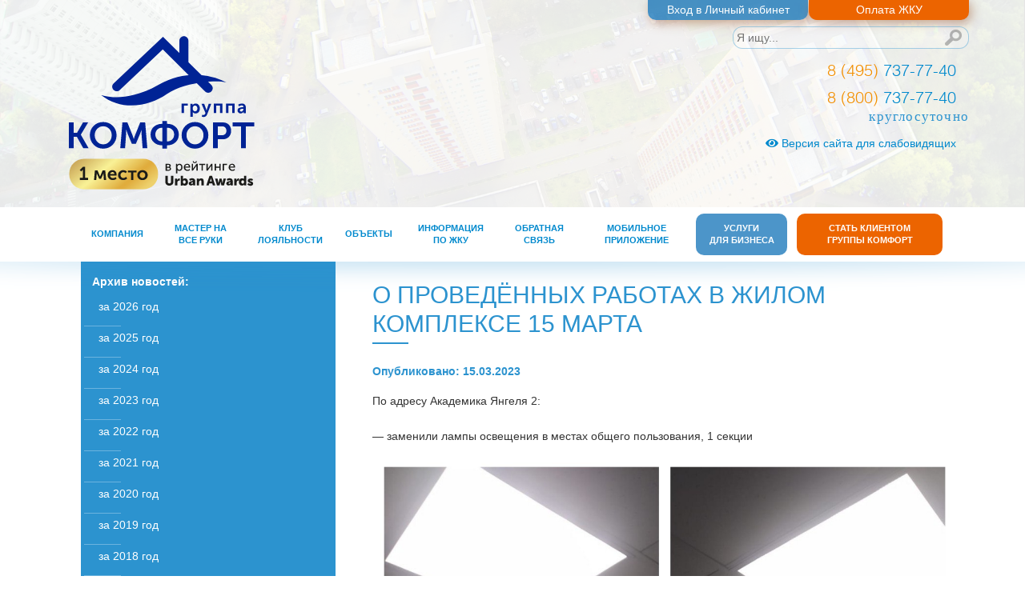

--- FILE ---
content_type: text/html; charset=UTF-8
request_url: https://comfort-group.ru/%D0%BD%D0%BE%D0%B2%D0%BE%D1%81%D1%82%D0%B8/2015/23959
body_size: 20916
content:
<!DOCTYPE html>
<!--[if lte IE 8]> <html class="oldie" lang="en"> <![endif]-->
<!--[if IE 9]> <html class="ie9" lang="en"> <![endif]-->
<!--[if gt IE 9]><!--> <html lang="en"> <!--<![endif]-->	
	
	
<head>

<script async src="https://www.googletagmanager.com/gtag/js?id=UA-168227321-1"></script>
<script>
  window.dataLayer = window.dataLayer || [];
  function gtag(){dataLayer.push(arguments);}
  gtag('js', new Date());
  gtag('config', 'UA-168227321-1');
</script>
<!-- Yandex.Metrika counter -->
<script type="text/javascript" >
   (function(m,e,t,r,i,k,a){m[i]=m[i]||function(){(m[i].a=m[i].a||[]).push(arguments)};
   m[i].l=1*new Date();
   for (var j = 0; j < document.scripts.length; j++) {if (document.scripts[j].src === r) { return; }}
   k=e.createElement(t),a=e.getElementsByTagName(t)[0],k.async=1,k.src=r,a.parentNode.insertBefore(k,a)})
   (window, document, "script", "https://mc.yandex.ru/metrika/tag.js", "ym");

   ym(91438645, "init", {
        clickmap:true,
        trackLinks:true,
        accurateTrackBounce:true,
        webvisor:true,
        ecommerce:"dataLayer"
   });
</script>
<noscript><div><img src="https://mc.yandex.ru/watch/91438645" style="position:absolute; left:-9999px;" alt="" /></div></noscript>
<!-- /Yandex.Metrika counter -->

	<meta charset="utf-8">
	<meta name="viewport" content="width=device-width, initial-scale=1, maximum-scale=1, minimum-scale=1, user-scalable=yes, shrink-to-fit=no">
	<meta http-equiv="X-UA-Compatible" content="IE=edge,chrome=1">
	<meta name="format-detection" content="telephone=no">
	<meta name='yandex-verification' content='7e9eba6c06cfc5c4' />
	<meta name='verify-v1' content='PorBrDo9WOryU2yFkhHGqCzlBhmE-1PccnZTWO_JlU4' />
	
	<title>ГРУППА КОМФОРТ</title>

  <link rel="stylesheet" href="https://stackpath.bootstrapcdn.com/bootstrap/4.3.1/css/bootstrap.min.css" integrity="sha384-ggOyR0iXCbMQv3Xipma34MD+dH/1fQ784/j6cY/iJTQUOhcWr7x9JvoRxT2MZw1T" crossorigin="anonymous">	<link rel="shortcut icon" href="https://comfort-group.ru//assets/images/logo_nso_icon.ico" type="image/x-icon">
	<link rel="stylesheet" media="all" href="https://comfort-group.ru/assets/css/jquery.selectBoxIt.css">	
	<link rel="stylesheet" media="all" href="https://comfort-group.ru/assets/css/font-awesome/css/font-awesome.min.css">
	<link rel="stylesheet" media="all" href="https://comfort-group.ru/assets/css/queries.css?tm=21321234588&v=3">
	<link rel="stylesheet" media="all" href="https://comfort-group.ru/assets/css/forms.css?tm=3&v=5">

	<link rel="stylesheet" media="all" href="https://comfort-group.ru/assets/css/style.css?tm=213212349920&v=23">

	<link rel="stylesheet" media="all" href="/dynamic.css">

	<link rel="stylesheet" media="all" href="https://comfort-group.ru/assets/css/pay.css">

	<link href='https://comfort-group.ru//assets/js/backstage/vendor/chosen/chosen.min.css' rel='stylesheet' />
	<link href='https://comfort-group.ru//assets/js/backstage/vendor/chosen/chosen-correct.css' rel='stylesheet' />
	<link href='https://comfort-group.ru//assets/css/chosen.css' rel='stylesheet' />

	<link href='https://comfort-group.ru/assets/js/Remodal/src/remodal.css' rel='stylesheet' />
	<link href='https://comfort-group.ru/assets/js/Remodal/src/remodal-default-theme.css' rel='stylesheet' />
	   
	<!--[if lt IE 9]>
		<script src="http://html5shiv.googlecode.com/svn/trunk/html5.js"></script>
	<![endif]-->
	<script src="https://code.jquery.com/jquery-3.3.1.min.js" crossorigin="anonymous"></script>
  <script src="https://cdnjs.cloudflare.com/ajax/libs/popper.js/1.14.7/umd/popper.min.js" integrity="sha384-UO2eT0CpHqdSJQ6hJty5KVphtPhzWj9WO1clHTMGa3JDZwrnQq4sF86dIHNDz0W1" crossorigin="anonymous"></script>
  <script src="https://stackpath.bootstrapcdn.com/bootstrap/4.3.1/js/bootstrap.min.js" integrity="sha384-JjSmVgyd0p3pXB1rRibZUAYoIIy6OrQ6VrjIEaFf/nJGzIxFDsf4x0xIM+B07jRM" crossorigin="anonymous"></script>		<script type="text/javascript" src="https://comfort-group.ru/assets/js/jquery-ui.min.js"></script>
	<script src="https://cdn.jsdelivr.net/bxslider/4.2.12/jquery.bxslider.min.js"></script>
	<script type="text/javascript" src="https://comfort-group.ru/assets/js/jquery.selectBoxIt.js"></script>
	<script type="text/javascript" src="https://comfort-group.ru/assets/js/menu.js"></script>
	<script type="text/javascript" src="https://comfort-group.ru/assets/js/main.js?tm=21321234599&v=3"></script>
	<script type="text/javascript" src="https://comfort-group.ru/assets/js/miniMap.js?tm=21321234591"></script>

	<script type="text/javascript" src="https://comfort-group.ru/assets/js/Remodal/src/remodal.js"></script>
	<script type="text/javascript" src="https://comfort-group.ru/assets/js/jquery.matchHeight.js"></script>
	<script type="text/javascript" src="https://comfort-group.ru/assets/js/jquery.fancybox.min.js"></script>

	<script type="text/javascript" src="/assets/js/slick-1.8.1/slick/slick.min.js"></script>


	<script src="https://paymo.ru/paymentgate/iframe/checkout.js"></script>
	<script src="/assets/js/jquery-maskedinput/jquery.maskedinput.js"></script>
	<script src="/assets/js/jquery-validation/dist/jquery.validate.min.js"></script>
	<script src="/assets/js/jquery-validation/dist/additional-methods.min.js"></script>
	<script src="/assets/js/jquery-validation/dist/localization/messages_ru.min.js"></script>
	<script src="/assets/js/pay.js?ver=20"></script>

	<link rel="stylesheet" media="all" href="/assets/js/slick-1.8.1/slick/slick.css">
	<link rel="stylesheet" media="all" href="/assets/js/slick-1.8.1/slick/slick-theme.css">
	

	
		

	<link rel="stylesheet" href="https://use.fontawesome.com/releases/v5.4.1/css/all.css" integrity="sha384-5sAR7xN1Nv6T6+dT2mhtzEpVJvfS3NScPQTrOxhwjIuvcA67KV2R5Jz6kr4abQsz" crossorigin="anonymous">

	<!-- Button visually impaired CSS -->
	<link rel="stylesheet" href="https://comfort-group.ru/assets/css/bvi.min.css" type="text/css">
	<link rel="stylesheet" href="https://comfort-group.ru/assets/css/bvi-font.min.css" type="text/css">
	
	<link rel="stylesheet" media="all" href="https://comfort-group.ru/assets/css/queries_ex.css?v=1">

	<!--<link rel="stylesheet" media="all" href="https://comfort-group.ru/assets/css/style-changes-1.css?v=18">-->
</head>
	
	
	
<body>
		
<div class="remodal" data-remodal-id="modal" data-remodal-options="closeOnOutsideClick: false">
  <button data-remodal-action="close" class="remodal-close"></button>
  <div id="paymoWin">
		<form id="paymoForm" action="">
			<div class="col-12">
				<div id="paymoWinFormTitle text-center">Оплатить ЖКУ</div>
			</div>
			<div class="row mt-5">
				<div class="col-12">
					<input name="account" placeholder="Лицевой счет" value="" autocomplete="off" style="border-radius: 10px;" type="text">
				</div>
				<div class="col-12">
					<input name="email" placeholder="Email" autocomplete="off" style="border-radius: 10px;" type="text">
				</div>
				<div class="col-12">
					<input name="amount" placeholder="0.00" autocomplete="off" style="border-radius: 10px;" type="text">
				</div>
				<div class="col-12">
					<input name="comment" placeholder="Комментарий" autocomplete="off" style="border-radius: 10px;" type="text">
				</div>
				<div class="col-12 text-left">
					<input name="ins" type="checkbox" checked id="ins"><label for="ins">Со страховкой</label>
				</div>
				<div class="col-12 mt-3 text-center">				
					<div id="html_element3" class="google-recaptcha-container-center"></div>
					<input id="recaptcha_response3" type="hidden">
				</div>
				<div class="col-12 mb-3"></div>

				<div class="col-12">На электронную почту будет отправлен чек об оплате</div>
				<div class="col-12 offset-sm-4 col-sm-4"><input class="w-100" data-action="openPaymo" id="paymoWinBtn" value="Оплатить" type="submit"></div>
			</div>			
		</form>
	</div>
</div>
<div class="remodal-wrapper remodal-is-closed" style="display: none;"><div class="remodal remodal-is-initialized remodal-is-closed" data-remodal-id="kl-modal-solution" data-remodal-options="closeOnOutsideClick: false" tabindex="-1"><button class="remodal-close" data-remodal-action="close"></button>
	<div>
		<span style="font-size: 18px;">Оставьте заявку</span>
		<form action="" id="b-popup-form" method="post" novalidate="novalidate">
			<input name="type" type="hidden" value=""> 
						<input name="name" placeholder="Введите имя" style="width: 150px" type="text"> 
			<input name="phone" placeholder="Введите телефон" class="phone-input" style="width: 150px" type="text">
			<button class="kl-button">Отправить</button> 
			<input name="action_type" type="hidden" value="Оставьте заявку"> 
			<input name="solution" type="hidden" value="Проект перепланировки для самостоятельного согласования">
			<div class="kl-agree">
				<div class="agree-error">Вы должны дать согласие на обработку данных</div>
				<input id="agree3" name="agree" type="checkbox"> <label for="agree3">Даю согласие на обработку данных*</label>
			</div>
		</form>
	</div>
</div>
</div>
<div class="remodal-wrapper remodal-is-closed" style="display: none;"><div class="remodal remodal-is-initialized remodal-is-closed" data-remodal-id="kl-modal-solution-2" data-remodal-options="closeOnOutsideClick: false" tabindex="-1"><button class="remodal-close" data-remodal-action="close"></button>
	<div>
		<span style="font-size: 18px;">Оставьте заявку</span>
		<form action="" id="b-popup-form-2" method="post" novalidate="novalidate">
			<div class="text-right">
				<input name="type" type="hidden" value=""> 
								<input name="name" placeholder="Введите имя" style="width: 100%" type="text"> 
				<input name="phone" placeholder="Введите телефон" class="phone-input" style="width: 100%" type="text">
				<input name="building-address" placeholder="Введите адрес дома" style="width: 100%" type="text"> 
				<input name="flat" placeholder="Введите номер квартиры" style="width: 100%" type="text"> 
				<button class="kl-button">Отправить</button> 
				<input name="action_type" type="hidden" value="Оставьте заявку"> 
				<input name="solution" type="hidden" value="Проект перепланировки для самостоятельного согласования">
				<div class="mt-2 text-right">
					<div class="agree-error">Вы должны дать согласие на обработку данных</div>
					<input id="agree3" name="agree" type="checkbox"> <label for="agree3">Даю согласие на обработку данных*</label>
				</div>
			</div>
		</form>
	</div>
</div>
</div>
<div class="remodal-wrapper remodal-is-closed" style="display: none;"><div class="remodal remodal-is-initialized remodal-is-closed" data-remodal-id="kl-modal-solution-3" data-remodal-options="closeOnOutsideClick: false" tabindex="-1"><button class="remodal-close" data-remodal-action="close"></button>
	<div>
		<span style="font-size: 18px;">Оставьте заявку</span>
		<form action="" id="b-popup-form-2" method="post" novalidate="novalidate">
			<div class="text-right">
				<input name="type" type="hidden" value=""> 
								<input name="name" placeholder="Введите имя" style="width: 100%" type="text"> 
				<input name="phone" placeholder="Введите телефон" class="phone-input" style="width: 100%" type="text">
				<input name="email" placeholder="Введите адрес электронной почты" style="width: 100%" type="text">  
				<button class="kl-button">Отправить</button> 
				<input name="action_type" type="hidden" value="Оставьте заявку"> 
				<input name="solution" type="hidden" value="">
				<div class="mt-2 text-right">
					<div class="agree-error">Вы должны дать согласие на обработку данных</div>
					<input id="agree3" name="agree" type="checkbox"> <label for="agree3">Даю согласие на обработку данных*</label>
				</div>
			</div>
		</form>
	</div>
</div>
</div>
	
				<div class="wrapper">
		
			<header id="header">
		<div class="header_box pb-0 pb-sm-2">
			<div class="container pb-0 pb-0">		
								<div class="row no-gutters mb-md-2">	
															<div class="col-12">	
						<div class="row justify-content-md-end no-gutters">				
									

							<a href="https://room.comfort-group.ru/login/" class="text-center d-block  interview_link_v2_1">Вход в Личный кабинет</a>	
														<a href="javascript:void(0)"  id="modalPaymoOpener" class="text-center d-block  interview_link_v2_2">Оплата ЖКУ</a>							 
						</div>	
					</div> 					
				</div>			
								
				<nav class="navbar navbar-expand-lg navbar-light bg-light d-flex d-sm-none bvi-hide">
						  
					<a href="tel:+74957377740"><img src="/assets/images/phone.svg"></a>
				  
				  	<a class="navbar-brand" href="https://comfort-group.ru/">
						<img class="mx-auto d-block" width="70" src="/assets/images/comfort_logo_v5.svg">
						<!--<img class="mx-auto d-block" width="70" src="/assets/images/logo_nso.png">-->
					</a>
					
				  <button class="btn" type="button" data-toggle="collapse" data-target="#navbar-2" aria-controls="navbar-2" aria-expanded="false" aria-label="Toggle navigation">
					<span class="navbar-toggler-icon" style="background: url(/assets/images/ico_search.png) center no-repeat;"></span>
				  </button>

				  <div class="collapse navbar-collapse" id="navbar-2">
					<ul class="navbar-nav mr-auto mt-2 mt-lg-0">					  
					  <li class="nav-item">
						<form action="https://comfort-group.ru/search/" method="get" class="search d-flex d-md-none">
							<input type="search" name="search" placeholder="Я ищу...">
							<input type="submit" style="background: url(/assets/images/ico_search.png) center no-repeat;">
						</form>
						</li>
					</ul>
				  </div>
				</nav>
			

				<div class="row mt-1 justify-content-center d-none d-sm-flex bvi-hide">
					<div class="col-12 col-sm-4 col-md-3 order-2 order-md-1">
						<a href="https://comfort-group.ru/" id="logo">
							<!--<img class="mx-auto d-block" src="/assets/images/comfort.png?v=2">-->
							<!--<img class="mx-auto d-block" src="/assets/images/comfort_logo_v3.png">-->
							<img class="mx-auto d-block" src="/assets/images/comfort_logo_v5.svg">
						</a>
					</div>
					<div class="col-12 col-sm-12 col-md-4 order-md-2 mb-sm-2">
						 <!--<img class="mx-auto d-block" src="/assets/images/pic_slogan.png">-->
					</div>
					<div class="col-12 col-sm-8 col-md-5 order-3">
						<div class="row justify-content-end">
							<div class="col-7 col-sm-8 col-md-10 col-lg-9 col-xl-8">
								<form action="https://comfort-group.ru/search/" method="get" class="search">
									<input type="search" name="search" placeholder="Я ищу...">
									<input type="submit">
								</form>
							</div>
							<div class="col-12 mt-2">
								<div class="header_phone">
									<strong><a class="navbar-brand" href="tel:+74957377740"><span>8 (495)</span> 737-77-40</a></strong><br>
														<strong><a class="navbar-brand" href="tel:+78007377740"><span>8 (800)</span> 737-77-40</a></strong>
														<span class="h24">круглосуточно</span>
								</div>
							</div>
							
							<div class="d-none d-md-block col-12 mt-3">	
								<div class="row justify-content-md-end no-gutters">				
									<a href="#" class="bvi-open col-md-11 d-none d-md-block text-right pr-3" title="Версия сайта для слабовидящих"><i class="bvi-icon bvi-eye"></i> Версия сайта для слабовидящих</a> 				
								</div>	
							</div>	
						</div>
					</div>		
				</div>
			</div>
		</div>

		<nav id="menu">
	<div class="container" >
		<div class="navbar navbar-static-top d-none d-md-block">
			<nav class="navigation navbar-light navbar-expand-md" style="width: 100%">
				<div class="collapse navbar-collapse">
					<ul id="navUl" class="nav-alt topnav bold navbar-nav mr-auto mt-2 mt-md-0">
													<li class="dropdown active nav-item" >
								<a class="nav-link  " href="https://comfort-group.ru/компания/">Компания</a>
																	<ul class="dropdown-menu bold" >
																					<li class="dropdown" >
											<a href="https://comfort-group.ru/компания/контакты/">Контакты</a>
																							</li>
																					<li class="dropdown" >
											<a href="https://comfort-group.ru/компания/О компании/">О компании</a>
																							</li>
																					<li class="dropdown" >
											<a href="https://comfort-group.ru/компания/управмкд/">Участие в управлении многоквартирным домом</a>
																								<ul style="display: none;" class="dropdown-menu sub-menu-level1 bold">
																																													<li class="nav-item">
																	<a class="nav-link" href="https://comfort-group.ru/компания/осс-BigTime/">Собрание собственников ЖК BigTime </a>
																</li>
																																																												<li class="nav-item">
																	<a class="nav-link" href="https://comfort-group.ru/компания/осс-датский/">Собрание собственников ЖК Датский квартал</a>
																</li>
																																																												<li class="nav-item">
																	<a class="nav-link" href="https://comfort-group.ru/компания/oss-bakovka/">Собрание собственников ЖК Дом на Баковке</a>
																</li>
																																																												<li class="nav-item">
																	<a class="nav-link" href="https://comfort-group.ru/компания/occ-kashtanovaya-roshcha/">Собрание собственников ЖК Каштановая роща</a>
																</li>
																																																												<li class="nav-item">
																	<a class="nav-link" href="https://comfort-group.ru/компания/осс-Лайково/">Собрание собственников ЖК Лайково</a>
																</li>
																																																												<li class="nav-item">
																	<a class="nav-link" href="https://comfort-group.ru/компания/осс-марьинароща/">Собрание собственников ЖК Марьина Роща</a>
																</li>
																																																												<li class="nav-item">
																	<a class="nav-link" href="https://comfort-group.ru/компания/осс-мичурино-запад/">Собрание собственников ЖК Мичурино Запад</a>
																</li>
																																																												<li class="nav-item">
																	<a class="nav-link" href="https://comfort-group.ru/компания/осс-настроение/">Собрание собственников ЖК Настроение</a>
																</li>
																																																												<li class="nav-item">
																	<a class="nav-link" href="https://comfort-group.ru/компания/осс-обнинск/">Собрания собственников г. Обнинск </a>
																</li>
																																																												<li class="nav-item">
																	<a class="nav-link" href="https://comfort-group.ru/компания/осс-m-house/">Собрания собственников ЖК M-House</a>
																</li>
																																																												<li class="nav-item">
																	<a class="nav-link" href="https://comfort-group.ru/компания/осс-V-House/">Собрания собственников ЖК V-House</a>
																</li>
																																																												<li class="nav-item">
																	<a class="nav-link" href="https://comfort-group.ru/компания/oss-alekseewo/">Собрания собственников ЖК Алексеево</a>
																</li>
																																																												<li class="nav-item">
																	<a class="nav-link" href="https://comfort-group.ru/компания/осс-Архимед/">Собрания собственников ЖК Архимед</a>
																</li>
																																																												<li class="nav-item">
																	<a class="nav-link" href="https://comfort-group.ru/компания/осс-Архимед-2/">Собрания собственников ЖК Архимед 2</a>
																</li>
																																																												<li class="nav-item">
																	<a class="nav-link" href="https://comfort-group.ru/компания/осс-базовская/">Собрания собственников ЖК Базовская</a>
																</li>
																																																												<li class="nav-item">
																	<a class="nav-link" href="https://comfort-group.ru/компания/осс-бескудниково/">Собрания собственников ЖК Бескудниково</a>
																</li>
																																																												<li class="nav-item">
																	<a class="nav-link" href="https://comfort-group.ru/компания/осс-богородский/">Собрания собственников ЖК Богородский</a>
																</li>
																																																												<li class="nav-item">
																	<a class="nav-link" href="https://comfort-group.ru/компания/осс-вершинино/">Собрания собственников ЖК Вершинино</a>
																</li>
																																																												<li class="nav-item">
																	<a class="nav-link" href="https://comfort-group.ru/компания/осс-гагаринский/">Собрания собственников ЖК Гагаринский</a>
																</li>
																																																												<li class="nav-item">
																	<a class="nav-link" href="https://comfort-group.ru/компания/oss-golovino/">Собрания собственников ЖК Головино</a>
																</li>
																																																												<li class="nav-item">
																	<a class="nav-link" href="https://comfort-group.ru/компания/осс-Гранд-Парк/">Собрания собственников ЖК Гранд Парк</a>
																</li>
																																																												<li class="nav-item">
																	<a class="nav-link" href="https://comfort-group.ru/компания/осс-движение/">Собрания собственников ЖК Движение. Тушино</a>
																</li>
																																																												<li class="nav-item">
																	<a class="nav-link" href="https://comfort-group.ru/компания/осс-Декарт/">Собрания собственников ЖК Декарт</a>
																</li>
																																																												<li class="nav-item">
																	<a class="nav-link" href="https://comfort-group.ru/компания/oss-dostoyanie/">Собрания собственников ЖК Достояние</a>
																</li>
																																																												<li class="nav-item">
																	<a class="nav-link" href="https://comfort-group.ru/компания/осс-Кронштадтский/">Собрания собственников ЖК Кронштадтский</a>
																</li>
																																																												<li class="nav-item">
																	<a class="nav-link" href="https://comfort-group.ru/компания/осс-мичурино/">Собрания собственников ЖК Мичурино</a>
																</li>
																																																												<li class="nav-item">
																	<a class="nav-link" href="https://comfort-group.ru/компания/осс-монодом/">Собрания собственников ЖК Монодом</a>
																</li>
																																																												<li class="nav-item">
																	<a class="nav-link" href="https://comfort-group.ru/компания/oss-nahimovo/">Собрания собственников ЖК Нахимово</a>
																</li>
																																																												<li class="nav-item">
																	<a class="nav-link" href="https://comfort-group.ru/компания/осс-некрасовка/">Собрания собственников ЖК Некрасовка</a>
																</li>
																																																												<li class="nav-item">
																	<a class="nav-link" href="https://comfort-group.ru/компания/осс-нб/">Собрания собственников ЖК Новое Бутово</a>
																</li>
																																																												<li class="nav-item">
																	<a class="nav-link" href="https://comfort-group.ru/компания/осс-ни2/">Собрания собственников ЖК Новое Измайлово 2</a>
																</li>
																																																												<li class="nav-item">
																	<a class="nav-link" href="https://comfort-group.ru/компания/осс-марфино/">Собрания собственников ЖК Новое Марфино</a>
																</li>
																																																												<li class="nav-item">
																	<a class="nav-link" href="https://comfort-group.ru/компания/oss-newtushino/">Собрания собственников ЖК Новое Тушино</a>
																</li>
																																																												<li class="nav-item">
																	<a class="nav-link" href="https://comfort-group.ru/компания/осс-н_раменский/">Собрания собственников ЖК Новый Раменский</a>
																</li>
																																																												<li class="nav-item">
																	<a class="nav-link" href="https://comfort-group.ru/компания/осс-Ньютон/">Собрания собственников ЖК Ньютон</a>
																</li>
																																																												<li class="nav-item">
																	<a class="nav-link" href="https://comfort-group.ru/компания/осс-одинбург/">Собрания собственников ЖК Одинбург</a>
																</li>
																																																												<li class="nav-item">
																	<a class="nav-link" href="https://comfort-group.ru/компания/осс-олимп/">Собрания собственников ЖК Олимп</a>
																</li>
																																																												<li class="nav-item">
																	<a class="nav-link" href="https://comfort-group.ru/компания/панорама-сколково/">Собрания собственников ЖК Панорама Сколково</a>
																</li>
																																																												<li class="nav-item">
																	<a class="nav-link" href="https://comfort-group.ru/компания/осс-1-й Ленинградский/">Собрания собственников ЖК Первый Ленинградский</a>
																</li>
																																																												<li class="nav-item">
																	<a class="nav-link" href="https://comfort-group.ru/компания/осс-Первый-Лермонтовский/">Собрания собственников ЖК Первый Лермонтовский</a>
																</li>
																																																												<li class="nav-item">
																	<a class="nav-link" href="https://comfort-group.ru/компания/осс-поколение/">Собрания собственников ЖК Поколение</a>
																</li>
																																																												<li class="nav-item">
																	<a class="nav-link" href="https://comfort-group.ru/компания/осс-римский/">Собрания собственников ЖК Римский</a>
																</li>
																																																												<li class="nav-item">
																	<a class="nav-link" href="https://comfort-group.ru/компания/осс-севпарк/">Собрания собственников ЖК Северный Парк</a>
																</li>
																																																												<li class="nav-item">
																	<a class="nav-link" href="https://comfort-group.ru/компания/осс-скандинавский/">Собрания собственников ЖК Скандинавский</a>
																</li>
																																																												<li class="nav-item">
																	<a class="nav-link" href="https://comfort-group.ru/компания/осс-сколковский/">Собрания собственников ЖК Сколковский</a>
																</li>
																																																												<li class="nav-item">
																	<a class="nav-link" href="https://comfort-group.ru/компания/осс-технопарк/">Собрания собственников ЖК Технопарк</a>
																</li>
																																																												<li class="nav-item">
																	<a class="nav-link" href="https://comfort-group.ru/компания/осс-центр-2/">Собрания собственников ЖК Центр-2</a>
																</li>
																																																												<li class="nav-item">
																	<a class="nav-link" href="https://comfort-group.ru/компания/осс-южная-битцы/">Собрания собственников ЖК Южная Битца </a>
																</li>
																																																												<li class="nav-item">
																	<a class="nav-link" href="https://comfort-group.ru/компания/oss-yurlovo/">Собрания собственников ЖК Юрлово</a>
																</li>
																																									</ul>
																							</li>
																					<li class="dropdown" >
											<a href="https://comfort-group.ru/компания/Лицензии/">Лицензии</a>
																								<ul style="display: none;" class="dropdown-menu sub-menu-level1 bold">
																																													<li class="nav-item">
																	<a class="nav-link" href="https://comfort-group.ru/компания/Лицензии/">АО «ВК Комфорт»</a>
																</li>
																																																												<li class="nav-item">
																	<a class="nav-link" href="https://comfort-group.ru/компания/лицензииКонтрольнаяТочка/">ООО "УК "КОНТРОЛЬНАЯ ТОЧКА - УЮТА И БЕЗОПАСНОСТИ"</a>
																</li>
																																																												<li class="nav-item">
																	<a class="nav-link" href="https://comfort-group.ru/компания/лицензии-Люкс-Инжинеринг-Групп/">ООО «Люкс Инжинеринг Групп»</a>
																</li>
																																																												<li class="nav-item">
																	<a class="nav-link" href="https://comfort-group.ru/компания/ЛицензииРитц/">ООО «УК Ритц Сервис»</a>
																</li>
																																																												<li class="nav-item">
																	<a class="nav-link" href="https://comfort-group.ru/компания/ЛицензииСервис24 /">ООО «УК Сервис 24»</a>
																</li>
																																																												<li class="nav-item">
																	<a class="nav-link" href="https://comfort-group.ru/компания/ЛицензииОбнинск/">ООО «Управляющая компания» г.Обнинск</a>
																</li>
																																																												<li class="nav-item">
																	<a class="nav-link" href="https://comfort-group.ru/компания/лицензии-Эдмарт/">ООО «Эдмарт»</a>
																</li>
																																									</ul>
																							</li>
																					<li class="dropdown" >
											<a href="https://comfort-group.ru/компания/раскрытие-информации/">Раскрытие информации</a>
																								<ul style="display: none;" class="dropdown-menu sub-menu-level1 bold">
																																													<li class="nav-item">
																	<a class="nav-link" href="https://comfort-group.ru/компания/раскрытие-информации/">АО «ВК Комфорт»</a>
																</li>
																																																												<li class="nav-item">
																	<a class="nav-link" href="https://comfort-group.ru/компания/раскрытиеКонтрольнаяТочка/">ООО "УК "КОНТРОЛЬНАЯ ТОЧКА - УЮТА И БЕЗОПАСНОСТИ"</a>
																</li>
																																																												<li class="nav-item">
																	<a class="nav-link" href="https://comfort-group.ru/компания/раскрытие-инф-Люкс-Инжинеринг-Групп/">ООО «Люкс Инжинеринг Групп»</a>
																</li>
																																																												<li class="nav-item">
																	<a class="nav-link" href="https://comfort-group.ru/компания/раскрытие-инф-Ритц/">ООО «УК РИТЦ Сервис»</a>
																</li>
																																																												<li class="nav-item">
																	<a class="nav-link" href="https://comfort-group.ru/компания/раскрытие-инф-Сервис24/">ООО «УК Сервис 24»</a>
																</li>
																																																												<li class="nav-item">
																	<a class="nav-link" href="https://comfort-group.ru/компания/раскрытие-инф-Обнинск/">ООО «Управляющая компания» г.Обнинск</a>
																</li>
																																																												<li class="nav-item">
																	<a class="nav-link" href="https://comfort-group.ru/компания/раскрытие-инф-Эдмарт/">ООО «Эдмарт»</a>
																</li>
																																									</ul>
																							</li>
																					<li class="dropdown" >
											<a href="https://comfort-group.ru/компания/вакансии/">Вакансии</a>
																							</li>
																					<li class="dropdown" >
											<a href="https://comfort-group.ru/компания/партнеры/">Партнеры</a>
																							</li>
																					<li class="dropdown" >
											<a href="https://comfort-group.ru/компания/нормативныедокументы/">Нормативные документы ЖКХ</a>
																							</li>
																					<li class="dropdown" >
											<a href="https://comfort-group.ru/компания/privacy/">Политика конфиденциальности</a>
																							</li>
																			</ul>
															</li>
													<li class="dropdown active nav-item" >
								<a class="nav-link  " href="https://comfort-group.ru/услуги/">Мастер на все руки</a>
															</li>
													<li class="dropdown active nav-item" >
								<a class="nav-link  " href="https://comfort-group.ru/кл/">Клуб лояльности</a>
																	<ul class="dropdown-menu bold" >
																					<li class="dropdown" >
											<a href="https://comfort-group.ru/кл/khoroshii-balkoni/">Хорошие балконы</a>
																							</li>
																					<li class="dropdown" >
											<a href="https://comfort-group.ru/кл/окна/">Установка и ремонт окон</a>
																							</li>
																					<li class="dropdown" >
											<a href="https://comfort-group.ru/кл/4solutions/">Комплексный ремонт квартир</a>
																							</li>
																					<li class="dropdown" >
											<a href="https://comfort-group.ru/кл/cтальбокс/">Шкафы в паркинг и стеллажи в кладовые</a>
																							</li>
																					<li class="dropdown" >
											<a href="https://comfort-group.ru/кл/haier-hisense-кондиционеры/">Продажа и установка кондиционеров Haier и Hisense от официального партнера ТД Решение</a>
																							</li>
																					<li class="dropdown" >
											<a href="https://comfort-group.ru/кл/ремонт-крупной-бытовой-техники/">Ремонт крупной бытовой техники</a>
																							</li>
																					<li class="dropdown" >
											<a href="https://comfort-group.ru/кл/фабрика-кухни-ZETTA/">Фабрика кухни ZETTA</a>
																							</li>
																					<li class="dropdown" >
											<a href="https://comfort-group.ru/кл/замена-кухонных-фасадов-и-столешниц/">Замена кухонных фасадов и столешниц</a>
																							</li>
																					<li class="dropdown" >
											<a href="https://comfort-group.ru/кл/химчистка/">Химчистка мебели и ковровых покрытий </a>
																							</li>
																					<li class="dropdown" >
											<a href="https://comfort-group.ru/кл/cleaning/">Клининг </a>
																							</li>
																					<li class="dropdown" >
											<a href="https://comfort-group.ru/кл/УстановкакондиционеровDAICHI/">Установка кондиционеров DAICHI</a>
																							</li>
																					<li class="dropdown" >
											<a href="https://comfort-group.ru/кл/Поэтажныйпланиэкспликациятехническийпаспортнаквартиру/">Поэтажный план и экспликация, технический паспорт на квартиру</a>
																							</li>
																					<li class="dropdown" >
											<a href="https://comfort-group.ru/кл/Установкакондиционеров/"> Продажа и установка кондиционеров</a>
																							</li>
																			</ul>
															</li>
													<li class="dropdown active nav-item" >
								<a class="nav-link  " href="https://comfort-group.ru/объекты/">Объекты</a>
																	<ul class="dropdown-menu bold" >
																					<li class="dropdown" >
											<a href="https://comfort-group.ru/объекты/объектыВК/">АО «ВК Комфорт»</a>
																								<ul style="display: none;" class="dropdown-menu sub-menu-level1 bold">
																																													<li class="nav-item">
																	<a class="nav-link" href="https://comfort-group.ru/объекты/mhouse/">M-House</a>
																</li>
																																																												<li class="nav-item">
																	<a class="nav-link" href="https://comfort-group.ru/объекты/Алексеево/">Алексеево</a>
																</li>
																																																												<li class="nav-item">
																	<a class="nav-link" href="https://comfort-group.ru/объекты/базовская/">Базовская</a>
																</li>
																																																												<li class="nav-item">
																	<a class="nav-link" href="https://comfort-group.ru/объекты/бескудниково/">Бескудниково</a>
																</li>
																																																												<li class="nav-item">
																	<a class="nav-link" href="https://comfort-group.ru/объекты/богородский/">Богородский</a>
																</li>
																																																												<li class="nav-item">
																	<a class="nav-link" href="https://comfort-group.ru/объекты/вершинино/">Вершинино</a>
																</li>
																																																												<li class="nav-item">
																	<a class="nav-link" href="https://comfort-group.ru/объекты/Головино/">Головино</a>
																</li>
																																																												<li class="nav-item">
																	<a class="nav-link" href="https://comfort-group.ru/объекты/domnabakovke/">Дом на Баковке</a>
																</li>
																																																												<li class="nav-item">
																	<a class="nav-link" href="https://comfort-group.ru/объекты/кронштадтский/">Кронштадтский</a>
																</li>
																																																												<li class="nav-item">
																	<a class="nav-link" href="https://comfort-group.ru/объекты/dommr/">Марьина Роща</a>
																</li>
																																																												<li class="nav-item">
																	<a class="nav-link" href="https://comfort-group.ru/объекты/мичурино/">Мичурино</a>
																</li>
																																																												<li class="nav-item">
																	<a class="nav-link" href="https://comfort-group.ru/объекты/монодом/">Монодом</a>
																</li>
																																																												<li class="nav-item">
																	<a class="nav-link" href="https://comfort-group.ru/объекты/Нахимово/">Нахимово</a>
																</li>
																																																												<li class="nav-item">
																	<a class="nav-link" href="https://comfort-group.ru/объекты/некрасовка/">Некрасовка</a>
																</li>
																																																												<li class="nav-item">
																	<a class="nav-link" href="https://comfort-group.ru/объекты/новое-бутово/">Новое Бутово</a>
																</li>
																																																												<li class="nav-item">
																	<a class="nav-link" href="https://comfort-group.ru/объекты/Марфино/">Новое Марфино</a>
																</li>
																																																												<li class="nav-item">
																	<a class="nav-link" href="https://comfort-group.ru/объекты/новыйраменский/">Новый Раменский</a>
																</li>
																																																												<li class="nav-item">
																	<a class="nav-link" href="https://comfort-group.ru/объекты/ньютон/">Ньютон</a>
																</li>
																																																												<li class="nav-item">
																	<a class="nav-link" href="https://comfort-group.ru/объекты/одинбург/">Одинбург</a>
																</li>
																																																												<li class="nav-item">
																	<a class="nav-link" href="https://comfort-group.ru/объекты/панорама-сколково/">Панорама Сколково</a>
																</li>
																																																												<li class="nav-item">
																	<a class="nav-link" href="https://comfort-group.ru/объекты/поколение/">Поколение</a>
																</li>
																																																												<li class="nav-item">
																	<a class="nav-link" href="https://comfort-group.ru/объекты/rumsky/">Римский</a>
																</li>
																																																												<li class="nav-item">
																	<a class="nav-link" href="https://comfort-group.ru/объекты/Северный_Парк/">Северный Парк</a>
																</li>
																																																												<li class="nav-item">
																	<a class="nav-link" href="https://comfort-group.ru/объекты/cкандинавский/">Скандинавский</a>
																</li>
																																																												<li class="nav-item">
																	<a class="nav-link" href="https://comfort-group.ru/объекты/ТехноПарк/">ТехноПарк</a>
																</li>
																																																												<li class="nav-item">
																	<a class="nav-link" href="https://comfort-group.ru/объекты/Юрлово/">Юрлово</a>
																</li>
																																									</ul>
																							</li>
																					<li class="dropdown" >
											<a href="https://comfort-group.ru/объекты/объектыСервис24/">ООО «УК Сервис 24»</a>
																								<ul style="display: none;" class="dropdown-menu sub-menu-level1 bold">
																																													<li class="nav-item">
																	<a class="nav-link" href="https://comfort-group.ru/объекты/датский-квартал/">Датский квартал</a>
																</li>
																																																												<li class="nav-item">
																	<a class="nav-link" href="https://comfort-group.ru/объекты/движение тушино/">Движение. Тушино</a>
																</li>
																																																												<li class="nav-item">
																	<a class="nav-link" href="https://comfort-group.ru/объекты/настроение/">Настроение</a>
																</li>
																																																												<li class="nav-item">
																	<a class="nav-link" href="https://comfort-group.ru/объекты/новоеизмайлово2/">Новое Измайлово-2</a>
																</li>
																																																												<li class="nav-item">
																	<a class="nav-link" href="https://comfort-group.ru/объекты/новоетушино/">Новое Тушино </a>
																</li>
																																																												<li class="nav-item">
																	<a class="nav-link" href="https://comfort-group.ru/объекты/первый ленинградский/">Первый Ленинградский</a>
																</li>
																																																												<li class="nav-item">
																	<a class="nav-link" href="https://comfort-group.ru/объекты/первый лермонтовский/">Первый Лермонтовский</a>
																</li>
																																																												<li class="nav-item">
																	<a class="nav-link" href="https://comfort-group.ru/объекты/сколковский/">Сколковский </a>
																</li>
																																																												<li class="nav-item">
																	<a class="nav-link" href="https://comfort-group.ru/объекты/центр-2/">Центр-2</a>
																</li>
																																																												<li class="nav-item">
																	<a class="nav-link" href="https://comfort-group.ru/объекты/южная-битца/">Южная Битца</a>
																</li>
																																									</ul>
																							</li>
																					<li class="dropdown" >
											<a href="https://comfort-group.ru/объекты/объектыОбнинска/">ООО «Управляющая компания» г. Обнинск </a>
																								<ul style="display: none;" class="dropdown-menu sub-menu-level1 bold">
																																													<li class="nav-item">
																	<a class="nav-link" href="https://comfort-group.ru/объекты/32/">32-й микрорайон</a>
																</li>
																																																												<li class="nav-item">
																	<a class="nav-link" href="https://comfort-group.ru/объекты/52/">52-й микрорайон</a>
																</li>
																																																												<li class="nav-item">
																	<a class="nav-link" href="https://comfort-group.ru/объекты/олимп/">Олимп</a>
																</li>
																																																												<li class="nav-item">
																	<a class="nav-link" href="https://comfort-group.ru/объекты/old-city/">Старый город</a>
																</li>
																																									</ul>
																							</li>
																					<li class="dropdown" >
											<a href="https://comfort-group.ru/объекты/объектыРитц/">ООО «УК РИТЦ Сервис» </a>
																								<ul style="display: none;" class="dropdown-menu sub-menu-level1 bold">
																																													<li class="nav-item">
																	<a class="nav-link" href="https://comfort-group.ru/объекты/v-house/">V-House</a>
																</li>
																																									</ul>
																							</li>
																					<li class="dropdown" >
											<a href="https://comfort-group.ru/объекты/объекты-Люкс-Инжинеринг-Групп/">ООО «Люкс Инжинеринг Групп»</a>
																								<ul style="display: none;" class="dropdown-menu sub-menu-level1 bold">
																																													<li class="nav-item">
																	<a class="nav-link" href="https://comfort-group.ru/объекты/архимед/">Архимед</a>
																</li>
																																																												<li class="nav-item">
																	<a class="nav-link" href="https://comfort-group.ru/объекты/архимед-2/">Архимед 2</a>
																</li>
																																																												<li class="nav-item">
																	<a class="nav-link" href="https://comfort-group.ru/объекты/гранд-парк/">Гранд Парк</a>
																</li>
																																																												<li class="nav-item">
																	<a class="nav-link" href="https://comfort-group.ru/объекты/декарт/">Декарт</a>
																</li>
																																									</ul>
																							</li>
																					<li class="dropdown" >
											<a href="https://comfort-group.ru/объекты/эдмарт/">ООО «Эдмарт»</a>
																								<ul style="display: none;" class="dropdown-menu sub-menu-level1 bold">
																																													<li class="nav-item">
																	<a class="nav-link" href="https://comfort-group.ru/объекты/bigtime/">Big Time</a>
																</li>
																																																												<li class="nav-item">
																	<a class="nav-link" href="https://comfort-group.ru/объекты/dostoyanie/">Достояние</a>
																</li>
																																									</ul>
																							</li>
																					<li class="dropdown" >
											<a href="https://comfort-group.ru/объекты/объектыКонтрольнаяТочка/">ООО "УК "КОНТРОЛЬНАЯ ТОЧКА - УЮТА И БЕЗОПАСНОСТИ"</a>
																								<ul style="display: none;" class="dropdown-menu sub-menu-level1 bold">
																																													<li class="nav-item">
																	<a class="nav-link" href="https://comfort-group.ru/объекты/kashtanovaya-roshcha/">Каштановая роща</a>
																</li>
																																																												<li class="nav-item">
																	<a class="nav-link" href="https://comfort-group.ru/объекты/лайково/">Лайково</a>
																</li>
																																									</ul>
																							</li>
																			</ul>
															</li>
													<li class="dropdown active nav-item" >
								<a class="nav-link  " href="https://comfort-group.ru/информация-по-жку/">Информация по ЖКУ</a>
																	<ul class="dropdown-menu bold" >
																					<li class="dropdown" >
											<a href="https://comfort-group.ru/информация-по-жку/вопрос/">Вопросы - ответы</a>
																							</li>
																					<li class="dropdown" >
											<a href="https://comfort-group.ru/информация-по-жку/capital/">Капитальный ремонт</a>
																							</li>
																					<li class="dropdown" >
											<a href="https://comfort-group.ru/информация-по-жку/способыоплаты/">Способы оплаты</a>
																								<ul style="display: none;" class="dropdown-menu sub-menu-level1 bold">
																																													<li class="nav-item">
																	<a class="nav-link" href="https://comfort-group.ru/информация-по-жку/способы-оплаты-Комфорт/">Оплата ЖКУ для объектов АО «ВК Комфорт»,ООО «УК Сервис 24», ООО «УК РИТЦ Сервис» и ООО «ЭДМАРТ»</a>
																</li>
																																																												<li class="nav-item">
																	<a class="nav-link" href="https://comfort-group.ru/информация-по-жку/способы-оплаты-сервис24/">Оплата ЖКУ для объектов ЖК «Дом на Баковке», «Одинбург» и «Акварели»</a>
																</li>
																																																												<li class="nav-item">
																	<a class="nav-link" href="https://comfort-group.ru/информация-по-жку/способы-оплаты-ЛюКс-Инжинеринг-Групп/">Оплата ЖКУ для объектов ООО «ЛюКс Инжинеринг Групп»</a>
																</li>
																																																												<li class="nav-item">
																	<a class="nav-link" href="https://comfort-group.ru/информация-по-жку/способы-оплаты-Кронштадтский/">Оплата кап.ремонта для объекта АО «ВК Комфорт» ЖК «Кронштадтский»</a>
																</li>
																																																												<li class="nav-item">
																	<a class="nav-link" href="https://comfort-group.ru/информация-по-жку/способы-оплаты-Обнинск/">Способы оплаты ЖКУ ООО «Управляющая компания» г.Обнинск</a>
																</li>
																																									</ul>
																							</li>
																					<li class="dropdown" >
											<a href="https://comfort-group.ru/информация-по-жку/tarif/">Тарифы</a>
																								<ul style="display: none;" class="dropdown-menu sub-menu-level1 bold">
																																													<li class="nav-item">
																	<a class="nav-link" href="https://comfort-group.ru/информация-по-жку/tariff_com/">Тарифы на коммунальные услуги АО «ВК Комфорт»</a>
																</li>
																																																												<li class="nav-item">
																	<a class="nav-link" href="https://comfort-group.ru/информация-по-жку/tariff_com_lig/">Тарифы на коммунальные услуги ООО «Люкс Инжинеринг Групп»</a>
																</li>
																																																												<li class="nav-item">
																	<a class="nav-link" href="https://comfort-group.ru/информация-по-жку/tariff_com_ritz/">Тарифы на коммунальные услуги ООО «УК Ритц Сервис»</a>
																</li>
																																																												<li class="nav-item">
																	<a class="nav-link" href="https://comfort-group.ru/информация-по-жку/tariff_com_s24/">Тарифы на коммунальные услуги ООО «УК Сервис 24»</a>
																</li>
																																																												<li class="nav-item">
																	<a class="nav-link" href="https://comfort-group.ru/информация-по-жку/tariff_com_obn/">Тарифы на коммунальные услуги ООО «Управляющая компания» г.Обнинск</a>
																</li>
																																																												<li class="nav-item">
																	<a class="nav-link" href="https://comfort-group.ru/информация-по-жку/tariff_com_edmart/">Тарифы на коммунальные услуги ООО «ЭДМАРТ»</a>
																</li>
																																									</ul>
																							</li>
																					<li class="dropdown" >
											<a href="https://comfort-group.ru/информация-по-жку/правилаОбнинск/">Правила снятия показаний с индивидуальных приборов учета ООО «Управляющая компания» г.Обнинск</a>
																							</li>
																					<li class="dropdown" >
											<a href="https://comfort-group.ru/информация-по-жку/прием-показаний-по-воде/">Приём показаний счётчиков водоснабжения</a>
																							</li>
																			</ul>
															</li>
													<li class="dropdown active nav-item" >
								<a class="nav-link  " href="https://comfort-group.ru/обратная-связь/">Обратная связь</a>
																	<ul class="dropdown-menu bold" >
																					<li class="dropdown" >
											<a href="https://comfort-group.ru/обратная-связь/Оформлениезаявок/">Оформление заявок</a>
																							</li>
																					<li class="dropdown" >
											<a href="https://comfort-group.ru/обратная-связь/пресса/">Пресса о нас</a>
																							</li>
																					<li class="dropdown" >
											<a href="https://comfort-group.ru/обратная-связь/_gazeta/">Газета  «Соседи»</a>
																							</li>
																					<li class="dropdown" >
											<a href="https://comfort-group.ru/обратная-связь/статьи/">Статьи</a>
																							</li>
																					<li class="dropdown" >
											<a href="https://comfort-group.ru/обратная-связь/наши-достижения/">Наши достижения</a>
																								<ul style="display: none;" class="dropdown-menu sub-menu-level1 bold">
																																													<li class="nav-item">
																	<a class="nav-link" href="https://comfort-group.ru/обратная-связь/благодарности-от-жителей/">Благодарности от жителей</a>
																</li>
																																																												<li class="nav-item">
																	<a class="nav-link" href="https://comfort-group.ru/обратная-связь/грамоты-благодарности/">Официальные грамоты и благодарности</a>
																</li>
																																																												<li class="nav-item">
																	<a class="nav-link" href="https://comfort-group.ru/обратная-связь/рейтинги-награды/">Рейтинги и Награды</a>
																</li>
																																									</ul>
																							</li>
																			</ul>
															</li>
													<li class="dropdown active nav-item" >
								<a class="nav-link  " href="https://comfort-group.ru/мобильное-приложение/">Мобильное приложение</a>
																	<ul class="dropdown-menu bold" >
																					<li class="dropdown" >
											<a href="https://comfort-group.ru/мобильное-приложение/мп/">Мобильное приложение</a>
																							</li>
																					<li class="dropdown" >
											<a href="https://comfort-group.ru/мобильное-приложение/лк/">Личный кабинет пользователя</a>
																							</li>
																			</ul>
															</li>
													<li class="dropdown active nav-item" >
								<a class="nav-link top-menu_item_for-new-client-link-2 " href="https://comfort-group.ru/услуги-для-бизнеса/">Услуги <nobr>для бизнеса</nobr></a>
																	<ul class="dropdown-menu bold" >
																					<li class="dropdown" >
											<a href="https://comfort-group.ru/услуги-для-бизнеса/рекламныеуслуги/">Рекламные услуги</a>
																							</li>
																			</ul>
															</li>
													<li class="dropdown active nav-item" >
								<a class="nav-link top-menu_item_for-new-client-link " href="https://comfort-group.ru/для-новых-клиентов/">Стать клиентом <nobr>Группы КОМФОРТ</nobr></a>
															</li>
											</ul>
				</div>
			</nav>
		</div>
		<nav  id="mobile_menu" class="navigation navbar-light navbar-expand-md d-block d-md-none">
			<button class="navbar-toggler mt-2 mb-2" type="button" data-toggle="collapse" data-target="#navbarTopToggler" aria-controls="navbarTogglerDemo02" aria-expanded="false" aria-label="Toggle navigation">
				<!-- чтобы отображалось в версии для слабовидящих -->
				<img width="26" alt="меню" src="[data-uri]">
			</button>	
					
			<a href="#" class="bvi-open d-block float-right mt-2" title="Версия сайта для слабовидящих"><i class="bvi-icon bvi-eye bvi-2x"></i> <span class="d-none d-sm-inline">Версия сайта для слабовидящих</span></a>
			
			<div class="mob-container collapse navbar-collapse" id="navbarTopToggler">
				<div class="mob-navbar navbar-static-top">
					<div class="mob-navigation" style="width: 100%">
						<ul class="mob-nav topnav" id="mob-navUl">
															<li class="mob-dropdown" >
									<a  class="mob-submenu_trigger" ></a>
									<a href="https://comfort-group.ru/компания/">Компания</a>
																			<ul class="mob-navUl2">
																							<li class="mob-dropdown" >
																											<a href="https://comfort-group.ru/компания/контакты/">Контакты</a>
													<ul  class="mob-navUl3">
																											</ul>
												</li>
																							<li class="mob-dropdown" >
																											<a href="https://comfort-group.ru/компания/О компании/">О компании</a>
													<ul  class="mob-navUl3">
																											</ul>
												</li>
																							<li class="mob-dropdown" >
																										<a  class="mob-submenu_trigger_3" ></a>
																											<a href="https://comfort-group.ru/компания/управмкд/">Участие в управлении многоквартирным домом</a>
													<ul  class="mob-navUl3">
																																																													<li>
																		<a href="https://comfort-group.ru/компания/осс-BigTime/">Собрание собственников ЖК BigTime </a>
																</li>
																																																															<li>
																		<a href="https://comfort-group.ru/компания/осс-датский/">Собрание собственников ЖК Датский квартал</a>
																</li>
																																																															<li>
																		<a href="https://comfort-group.ru/компания/oss-bakovka/">Собрание собственников ЖК Дом на Баковке</a>
																</li>
																																																															<li>
																		<a href="https://comfort-group.ru/компания/occ-kashtanovaya-roshcha/">Собрание собственников ЖК Каштановая роща</a>
																</li>
																																																															<li>
																		<a href="https://comfort-group.ru/компания/осс-Лайково/">Собрание собственников ЖК Лайково</a>
																</li>
																																																															<li>
																		<a href="https://comfort-group.ru/компания/осс-марьинароща/">Собрание собственников ЖК Марьина Роща</a>
																</li>
																																																															<li>
																		<a href="https://comfort-group.ru/компания/осс-мичурино-запад/">Собрание собственников ЖК Мичурино Запад</a>
																</li>
																																																															<li>
																		<a href="https://comfort-group.ru/компания/осс-настроение/">Собрание собственников ЖК Настроение</a>
																</li>
																																																															<li>
																		<a href="https://comfort-group.ru/компания/осс-обнинск/">Собрания собственников г. Обнинск </a>
																</li>
																																																															<li>
																		<a href="https://comfort-group.ru/компания/осс-m-house/">Собрания собственников ЖК M-House</a>
																</li>
																																																															<li>
																		<a href="https://comfort-group.ru/компания/осс-V-House/">Собрания собственников ЖК V-House</a>
																</li>
																																																															<li>
																		<a href="https://comfort-group.ru/компания/oss-alekseewo/">Собрания собственников ЖК Алексеево</a>
																</li>
																																																															<li>
																		<a href="https://comfort-group.ru/компания/осс-Архимед/">Собрания собственников ЖК Архимед</a>
																</li>
																																																															<li>
																		<a href="https://comfort-group.ru/компания/осс-Архимед-2/">Собрания собственников ЖК Архимед 2</a>
																</li>
																																																															<li>
																		<a href="https://comfort-group.ru/компания/осс-базовская/">Собрания собственников ЖК Базовская</a>
																</li>
																																																															<li>
																		<a href="https://comfort-group.ru/компания/осс-бескудниково/">Собрания собственников ЖК Бескудниково</a>
																</li>
																																																															<li>
																		<a href="https://comfort-group.ru/компания/осс-богородский/">Собрания собственников ЖК Богородский</a>
																</li>
																																																															<li>
																		<a href="https://comfort-group.ru/компания/осс-вершинино/">Собрания собственников ЖК Вершинино</a>
																</li>
																																																															<li>
																		<a href="https://comfort-group.ru/компания/осс-гагаринский/">Собрания собственников ЖК Гагаринский</a>
																</li>
																																																															<li>
																		<a href="https://comfort-group.ru/компания/oss-golovino/">Собрания собственников ЖК Головино</a>
																</li>
																																																															<li>
																		<a href="https://comfort-group.ru/компания/осс-Гранд-Парк/">Собрания собственников ЖК Гранд Парк</a>
																</li>
																																																															<li>
																		<a href="https://comfort-group.ru/компания/осс-движение/">Собрания собственников ЖК Движение. Тушино</a>
																</li>
																																																															<li>
																		<a href="https://comfort-group.ru/компания/осс-Декарт/">Собрания собственников ЖК Декарт</a>
																</li>
																																																															<li>
																		<a href="https://comfort-group.ru/компания/oss-dostoyanie/">Собрания собственников ЖК Достояние</a>
																</li>
																																																															<li>
																		<a href="https://comfort-group.ru/компания/осс-Кронштадтский/">Собрания собственников ЖК Кронштадтский</a>
																</li>
																																																															<li>
																		<a href="https://comfort-group.ru/компания/осс-мичурино/">Собрания собственников ЖК Мичурино</a>
																</li>
																																																															<li>
																		<a href="https://comfort-group.ru/компания/осс-монодом/">Собрания собственников ЖК Монодом</a>
																</li>
																																																															<li>
																		<a href="https://comfort-group.ru/компания/oss-nahimovo/">Собрания собственников ЖК Нахимово</a>
																</li>
																																																															<li>
																		<a href="https://comfort-group.ru/компания/осс-некрасовка/">Собрания собственников ЖК Некрасовка</a>
																</li>
																																																															<li>
																		<a href="https://comfort-group.ru/компания/осс-нб/">Собрания собственников ЖК Новое Бутово</a>
																</li>
																																																															<li>
																		<a href="https://comfort-group.ru/компания/осс-ни2/">Собрания собственников ЖК Новое Измайлово 2</a>
																</li>
																																																															<li>
																		<a href="https://comfort-group.ru/компания/осс-марфино/">Собрания собственников ЖК Новое Марфино</a>
																</li>
																																																															<li>
																		<a href="https://comfort-group.ru/компания/oss-newtushino/">Собрания собственников ЖК Новое Тушино</a>
																</li>
																																																															<li>
																		<a href="https://comfort-group.ru/компания/осс-н_раменский/">Собрания собственников ЖК Новый Раменский</a>
																</li>
																																																															<li>
																		<a href="https://comfort-group.ru/компания/осс-Ньютон/">Собрания собственников ЖК Ньютон</a>
																</li>
																																																															<li>
																		<a href="https://comfort-group.ru/компания/осс-одинбург/">Собрания собственников ЖК Одинбург</a>
																</li>
																																																															<li>
																		<a href="https://comfort-group.ru/компания/осс-олимп/">Собрания собственников ЖК Олимп</a>
																</li>
																																																															<li>
																		<a href="https://comfort-group.ru/компания/панорама-сколково/">Собрания собственников ЖК Панорама Сколково</a>
																</li>
																																																															<li>
																		<a href="https://comfort-group.ru/компания/осс-1-й Ленинградский/">Собрания собственников ЖК Первый Ленинградский</a>
																</li>
																																																															<li>
																		<a href="https://comfort-group.ru/компания/осс-Первый-Лермонтовский/">Собрания собственников ЖК Первый Лермонтовский</a>
																</li>
																																																															<li>
																		<a href="https://comfort-group.ru/компания/осс-поколение/">Собрания собственников ЖК Поколение</a>
																</li>
																																																															<li>
																		<a href="https://comfort-group.ru/компания/осс-римский/">Собрания собственников ЖК Римский</a>
																</li>
																																																															<li>
																		<a href="https://comfort-group.ru/компания/осс-севпарк/">Собрания собственников ЖК Северный Парк</a>
																</li>
																																																															<li>
																		<a href="https://comfort-group.ru/компания/осс-скандинавский/">Собрания собственников ЖК Скандинавский</a>
																</li>
																																																															<li>
																		<a href="https://comfort-group.ru/компания/осс-сколковский/">Собрания собственников ЖК Сколковский</a>
																</li>
																																																															<li>
																		<a href="https://comfort-group.ru/компания/осс-технопарк/">Собрания собственников ЖК Технопарк</a>
																</li>
																																																															<li>
																		<a href="https://comfort-group.ru/компания/осс-центр-2/">Собрания собственников ЖК Центр-2</a>
																</li>
																																																															<li>
																		<a href="https://comfort-group.ru/компания/осс-южная-битцы/">Собрания собственников ЖК Южная Битца </a>
																</li>
																																																															<li>
																		<a href="https://comfort-group.ru/компания/oss-yurlovo/">Собрания собственников ЖК Юрлово</a>
																</li>
																															
																											</ul>
												</li>
																							<li class="mob-dropdown" >
																										<a  class="mob-submenu_trigger_3" ></a>
																											<a href="https://comfort-group.ru/#">Лицензии</a>
													<ul  class="mob-navUl3">
																																																													<li>
																		<a href="https://comfort-group.ru/компания/Лицензии/">АО «ВК Комфорт»</a>
																</li>
																																																															<li>
																		<a href="https://comfort-group.ru/компания/лицензииКонтрольнаяТочка/">ООО "УК "КОНТРОЛЬНАЯ ТОЧКА - УЮТА И БЕЗОПАСНОСТИ"</a>
																</li>
																																																															<li>
																		<a href="https://comfort-group.ru/компания/лицензии-Люкс-Инжинеринг-Групп/">ООО «Люкс Инжинеринг Групп»</a>
																</li>
																																																															<li>
																		<a href="https://comfort-group.ru/компания/ЛицензииРитц/">ООО «УК Ритц Сервис»</a>
																</li>
																																																															<li>
																		<a href="https://comfort-group.ru/компания/ЛицензииСервис24 /">ООО «УК Сервис 24»</a>
																</li>
																																																															<li>
																		<a href="https://comfort-group.ru/компания/ЛицензииОбнинск/">ООО «Управляющая компания» г.Обнинск</a>
																</li>
																																																															<li>
																		<a href="https://comfort-group.ru/компания/лицензии-Эдмарт/">ООО «Эдмарт»</a>
																</li>
																															
																											</ul>
												</li>
																							<li class="mob-dropdown" >
																										<a  class="mob-submenu_trigger_3" ></a>
																											<a href="https://comfort-group.ru/#">Раскрытие информации</a>
													<ul  class="mob-navUl3">
																																																													<li>
																		<a href="https://comfort-group.ru/компания/раскрытие-информации/">АО «ВК Комфорт»</a>
																</li>
																																																															<li>
																		<a href="https://comfort-group.ru/компания/раскрытиеКонтрольнаяТочка/">ООО "УК "КОНТРОЛЬНАЯ ТОЧКА - УЮТА И БЕЗОПАСНОСТИ"</a>
																</li>
																																																															<li>
																		<a href="https://comfort-group.ru/компания/раскрытие-инф-Люкс-Инжинеринг-Групп/">ООО «Люкс Инжинеринг Групп»</a>
																</li>
																																																															<li>
																		<a href="https://comfort-group.ru/компания/раскрытие-инф-Ритц/">ООО «УК РИТЦ Сервис»</a>
																</li>
																																																															<li>
																		<a href="https://comfort-group.ru/компания/раскрытие-инф-Сервис24/">ООО «УК Сервис 24»</a>
																</li>
																																																															<li>
																		<a href="https://comfort-group.ru/компания/раскрытие-инф-Обнинск/">ООО «Управляющая компания» г.Обнинск</a>
																</li>
																																																															<li>
																		<a href="https://comfort-group.ru/компания/раскрытие-инф-Эдмарт/">ООО «Эдмарт»</a>
																</li>
																															
																											</ul>
												</li>
																							<li class="mob-dropdown" >
																											<a href="https://comfort-group.ru/компания/вакансии/">Вакансии</a>
													<ul  class="mob-navUl3">
																											</ul>
												</li>
																							<li class="mob-dropdown" >
																											<a href="https://comfort-group.ru/компания/партнеры/">Партнеры</a>
													<ul  class="mob-navUl3">
																											</ul>
												</li>
																							<li class="mob-dropdown" >
																											<a href="https://comfort-group.ru/компания/нормативныедокументы/">Нормативные документы ЖКХ</a>
													<ul  class="mob-navUl3">
																											</ul>
												</li>
																							<li class="mob-dropdown" >
																											<a href="https://comfort-group.ru/компания/privacy/">Политика конфиденциальности</a>
													<ul  class="mob-navUl3">
																											</ul>
												</li>
																					</ul>
																	</li>
															<li class="mob-dropdown" >
									<a  class="mob-submenu_trigger" ></a>
									<a href="https://comfort-group.ru/услуги/">Мастер на все руки</a>
																	</li>
															<li class="mob-dropdown" >
									<a  class="mob-submenu_trigger" ></a>
									<a href="https://comfort-group.ru/кл/">Клуб лояльности</a>
																			<ul class="mob-navUl2">
																							<li class="mob-dropdown" >
																											<a href="https://comfort-group.ru/кл/khoroshii-balkoni/">Хорошие балконы</a>
													<ul  class="mob-navUl3">
																											</ul>
												</li>
																							<li class="mob-dropdown" >
																											<a href="https://comfort-group.ru/кл/окна/">Установка и ремонт окон</a>
													<ul  class="mob-navUl3">
																											</ul>
												</li>
																							<li class="mob-dropdown" >
																											<a href="https://comfort-group.ru/кл/4solutions/">Комплексный ремонт квартир</a>
													<ul  class="mob-navUl3">
																											</ul>
												</li>
																							<li class="mob-dropdown" >
																											<a href="https://comfort-group.ru/кл/cтальбокс/">Шкафы в паркинг и стеллажи в кладовые</a>
													<ul  class="mob-navUl3">
																											</ul>
												</li>
																							<li class="mob-dropdown" >
																											<a href="https://comfort-group.ru/кл/haier-hisense-кондиционеры/">Продажа и установка кондиционеров Haier и Hisense от официального партнера ТД Решение</a>
													<ul  class="mob-navUl3">
																											</ul>
												</li>
																							<li class="mob-dropdown" >
																											<a href="https://comfort-group.ru/кл/ремонт-крупной-бытовой-техники/">Ремонт крупной бытовой техники</a>
													<ul  class="mob-navUl3">
																											</ul>
												</li>
																							<li class="mob-dropdown" >
																											<a href="https://comfort-group.ru/кл/фабрика-кухни-ZETTA/">Фабрика кухни ZETTA</a>
													<ul  class="mob-navUl3">
																											</ul>
												</li>
																							<li class="mob-dropdown" >
																											<a href="https://comfort-group.ru/кл/замена-кухонных-фасадов-и-столешниц/">Замена кухонных фасадов и столешниц</a>
													<ul  class="mob-navUl3">
																											</ul>
												</li>
																							<li class="mob-dropdown" >
																											<a href="https://comfort-group.ru/кл/химчистка/">Химчистка мебели и ковровых покрытий </a>
													<ul  class="mob-navUl3">
																											</ul>
												</li>
																							<li class="mob-dropdown" >
																											<a href="https://comfort-group.ru/кл/cleaning/">Клининг </a>
													<ul  class="mob-navUl3">
																											</ul>
												</li>
																							<li class="mob-dropdown" >
																											<a href="https://comfort-group.ru/кл/УстановкакондиционеровDAICHI/">Установка кондиционеров DAICHI</a>
													<ul  class="mob-navUl3">
																											</ul>
												</li>
																							<li class="mob-dropdown" >
																											<a href="https://comfort-group.ru/кл/Поэтажныйпланиэкспликациятехническийпаспортнаквартиру/">Поэтажный план и экспликация, технический паспорт на квартиру</a>
													<ul  class="mob-navUl3">
																											</ul>
												</li>
																							<li class="mob-dropdown" >
																											<a href="https://comfort-group.ru/кл/Установкакондиционеров/"> Продажа и установка кондиционеров</a>
													<ul  class="mob-navUl3">
																											</ul>
												</li>
																					</ul>
																	</li>
															<li class="mob-dropdown" >
									<a  class="mob-submenu_trigger" ></a>
									<a href="https://comfort-group.ru/объекты/">Объекты</a>
																			<ul class="mob-navUl2">
																							<li class="mob-dropdown" >
																										<a  class="mob-submenu_trigger_3" ></a>
																											<a href="https://comfort-group.ru/объекты/объектыВК/">АО «ВК Комфорт»</a>
													<ul  class="mob-navUl3">
																																																													<li>
																		<a href="https://comfort-group.ru/объекты/mhouse/">M-House</a>
																</li>
																																																															<li>
																		<a href="https://comfort-group.ru/объекты/Алексеево/">Алексеево</a>
																</li>
																																																															<li>
																		<a href="https://comfort-group.ru/объекты/базовская/">Базовская</a>
																</li>
																																																															<li>
																		<a href="https://comfort-group.ru/объекты/бескудниково/">Бескудниково</a>
																</li>
																																																															<li>
																		<a href="https://comfort-group.ru/объекты/богородский/">Богородский</a>
																</li>
																																																															<li>
																		<a href="https://comfort-group.ru/объекты/вершинино/">Вершинино</a>
																</li>
																																																															<li>
																		<a href="https://comfort-group.ru/объекты/Головино/">Головино</a>
																</li>
																																																															<li>
																		<a href="https://comfort-group.ru/объекты/domnabakovke/">Дом на Баковке</a>
																</li>
																																																															<li>
																		<a href="https://comfort-group.ru/объекты/кронштадтский/">Кронштадтский</a>
																</li>
																																																															<li>
																		<a href="https://comfort-group.ru/объекты/dommr/">Марьина Роща</a>
																</li>
																																																															<li>
																		<a href="https://comfort-group.ru/объекты/мичурино/">Мичурино</a>
																</li>
																																																															<li>
																		<a href="https://comfort-group.ru/объекты/монодом/">Монодом</a>
																</li>
																																																															<li>
																		<a href="https://comfort-group.ru/объекты/Нахимово/">Нахимово</a>
																</li>
																																																															<li>
																		<a href="https://comfort-group.ru/объекты/некрасовка/">Некрасовка</a>
																</li>
																																																															<li>
																		<a href="https://comfort-group.ru/объекты/новое-бутово/">Новое Бутово</a>
																</li>
																																																															<li>
																		<a href="https://comfort-group.ru/объекты/Марфино/">Новое Марфино</a>
																</li>
																																																															<li>
																		<a href="https://comfort-group.ru/объекты/новыйраменский/">Новый Раменский</a>
																</li>
																																																															<li>
																		<a href="https://comfort-group.ru/объекты/ньютон/">Ньютон</a>
																</li>
																																																															<li>
																		<a href="https://comfort-group.ru/объекты/одинбург/">Одинбург</a>
																</li>
																																																															<li>
																		<a href="https://comfort-group.ru/объекты/панорама-сколково/">Панорама Сколково</a>
																</li>
																																																															<li>
																		<a href="https://comfort-group.ru/объекты/поколение/">Поколение</a>
																</li>
																																																															<li>
																		<a href="https://comfort-group.ru/объекты/rumsky/">Римский</a>
																</li>
																																																															<li>
																		<a href="https://comfort-group.ru/объекты/Северный_Парк/">Северный Парк</a>
																</li>
																																																															<li>
																		<a href="https://comfort-group.ru/объекты/cкандинавский/">Скандинавский</a>
																</li>
																																																															<li>
																		<a href="https://comfort-group.ru/объекты/ТехноПарк/">ТехноПарк</a>
																</li>
																																																															<li>
																		<a href="https://comfort-group.ru/объекты/Юрлово/">Юрлово</a>
																</li>
																															
																											</ul>
												</li>
																							<li class="mob-dropdown" >
																										<a  class="mob-submenu_trigger_3" ></a>
																											<a href="https://comfort-group.ru/объекты/объектыСервис24/">ООО «УК Сервис 24»</a>
													<ul  class="mob-navUl3">
																																																													<li>
																		<a href="https://comfort-group.ru/объекты/датский-квартал/">Датский квартал</a>
																</li>
																																																															<li>
																		<a href="https://comfort-group.ru/объекты/движение тушино/">Движение. Тушино</a>
																</li>
																																																															<li>
																		<a href="https://comfort-group.ru/объекты/настроение/">Настроение</a>
																</li>
																																																															<li>
																		<a href="https://comfort-group.ru/объекты/новоеизмайлово2/">Новое Измайлово-2</a>
																</li>
																																																															<li>
																		<a href="https://comfort-group.ru/объекты/новоетушино/">Новое Тушино </a>
																</li>
																																																															<li>
																		<a href="https://comfort-group.ru/объекты/первый ленинградский/">Первый Ленинградский</a>
																</li>
																																																															<li>
																		<a href="https://comfort-group.ru/объекты/первый лермонтовский/">Первый Лермонтовский</a>
																</li>
																																																															<li>
																		<a href="https://comfort-group.ru/объекты/сколковский/">Сколковский </a>
																</li>
																																																															<li>
																		<a href="https://comfort-group.ru/объекты/центр-2/">Центр-2</a>
																</li>
																																																															<li>
																		<a href="https://comfort-group.ru/объекты/южная-битца/">Южная Битца</a>
																</li>
																															
																											</ul>
												</li>
																							<li class="mob-dropdown" >
																										<a  class="mob-submenu_trigger_3" ></a>
																											<a href="https://comfort-group.ru/объекты/объектыОбнинска/">ООО «Управляющая компания» г. Обнинск </a>
													<ul  class="mob-navUl3">
																																																													<li>
																		<a href="https://comfort-group.ru/объекты/32/">32-й микрорайон</a>
																</li>
																																																															<li>
																		<a href="https://comfort-group.ru/объекты/52/">52-й микрорайон</a>
																</li>
																																																															<li>
																		<a href="https://comfort-group.ru/объекты/олимп/">Олимп</a>
																</li>
																																																															<li>
																		<a href="https://comfort-group.ru/объекты/old-city/">Старый город</a>
																</li>
																															
																											</ul>
												</li>
																							<li class="mob-dropdown" >
																										<a  class="mob-submenu_trigger_3" ></a>
																											<a href="https://comfort-group.ru/объекты/объектыРитц/">ООО «УК РИТЦ Сервис» </a>
													<ul  class="mob-navUl3">
																																																													<li>
																		<a href="https://comfort-group.ru/объекты/v-house/">V-House</a>
																</li>
																															
																											</ul>
												</li>
																							<li class="mob-dropdown" >
																										<a  class="mob-submenu_trigger_3" ></a>
																											<a href="https://comfort-group.ru/объекты/объекты-Люкс-Инжинеринг-Групп/">ООО «Люкс Инжинеринг Групп»</a>
													<ul  class="mob-navUl3">
																																																													<li>
																		<a href="https://comfort-group.ru/объекты/архимед/">Архимед</a>
																</li>
																																																															<li>
																		<a href="https://comfort-group.ru/объекты/архимед-2/">Архимед 2</a>
																</li>
																																																															<li>
																		<a href="https://comfort-group.ru/объекты/гранд-парк/">Гранд Парк</a>
																</li>
																																																															<li>
																		<a href="https://comfort-group.ru/объекты/декарт/">Декарт</a>
																</li>
																															
																											</ul>
												</li>
																							<li class="mob-dropdown" >
																										<a  class="mob-submenu_trigger_3" ></a>
																											<a href="https://comfort-group.ru/объекты/эдмарт/">ООО «Эдмарт»</a>
													<ul  class="mob-navUl3">
																																																													<li>
																		<a href="https://comfort-group.ru/объекты/bigtime/">Big Time</a>
																</li>
																																																															<li>
																		<a href="https://comfort-group.ru/объекты/dostoyanie/">Достояние</a>
																</li>
																															
																											</ul>
												</li>
																							<li class="mob-dropdown" >
																										<a  class="mob-submenu_trigger_3" ></a>
																											<a href="https://comfort-group.ru/объекты/объектыКонтрольнаяТочка/">ООО "УК "КОНТРОЛЬНАЯ ТОЧКА - УЮТА И БЕЗОПАСНОСТИ"</a>
													<ul  class="mob-navUl3">
																																																													<li>
																		<a href="https://comfort-group.ru/объекты/kashtanovaya-roshcha/">Каштановая роща</a>
																</li>
																																																															<li>
																		<a href="https://comfort-group.ru/объекты/лайково/">Лайково</a>
																</li>
																															
																											</ul>
												</li>
																					</ul>
																	</li>
															<li class="mob-dropdown" >
									<a  class="mob-submenu_trigger" ></a>
									<a href="https://comfort-group.ru/информация-по-жку/">Информация по ЖКУ</a>
																			<ul class="mob-navUl2">
																							<li class="mob-dropdown" >
																											<a href="https://comfort-group.ru/информация-по-жку/вопрос/">Вопросы - ответы</a>
													<ul  class="mob-navUl3">
																											</ul>
												</li>
																							<li class="mob-dropdown" >
																											<a href="https://comfort-group.ru/информация-по-жку/capital/">Капитальный ремонт</a>
													<ul  class="mob-navUl3">
																											</ul>
												</li>
																							<li class="mob-dropdown" >
																										<a  class="mob-submenu_trigger_3" ></a>
																											<a href="https://comfort-group.ru/информация-по-жку/способыоплаты/">Способы оплаты</a>
													<ul  class="mob-navUl3">
																																																													<li>
																		<a href="https://comfort-group.ru/информация-по-жку/способы-оплаты-Комфорт/">Оплата ЖКУ для объектов АО «ВК Комфорт»,ООО «УК Сервис 24», ООО «УК РИТЦ Сервис» и ООО «ЭДМАРТ»</a>
																</li>
																																																															<li>
																		<a href="https://comfort-group.ru/информация-по-жку/способы-оплаты-сервис24/">Оплата ЖКУ для объектов ЖК «Дом на Баковке», «Одинбург» и «Акварели»</a>
																</li>
																																																															<li>
																		<a href="https://comfort-group.ru/информация-по-жку/способы-оплаты-ЛюКс-Инжинеринг-Групп/">Оплата ЖКУ для объектов ООО «ЛюКс Инжинеринг Групп»</a>
																</li>
																																																															<li>
																		<a href="https://comfort-group.ru/информация-по-жку/способы-оплаты-Кронштадтский/">Оплата кап.ремонта для объекта АО «ВК Комфорт» ЖК «Кронштадтский»</a>
																</li>
																																																															<li>
																		<a href="https://comfort-group.ru/информация-по-жку/способы-оплаты-Обнинск/">Способы оплаты ЖКУ ООО «Управляющая компания» г.Обнинск</a>
																</li>
																															
																											</ul>
												</li>
																							<li class="mob-dropdown" >
																										<a  class="mob-submenu_trigger_3" ></a>
																											<a href="https://comfort-group.ru/информация-по-жку/tarif/">Тарифы</a>
													<ul  class="mob-navUl3">
																																																													<li>
																		<a href="https://comfort-group.ru/информация-по-жку/tariff_com/">Тарифы на коммунальные услуги АО «ВК Комфорт»</a>
																</li>
																																																															<li>
																		<a href="https://comfort-group.ru/информация-по-жку/tariff_com_lig/">Тарифы на коммунальные услуги ООО «Люкс Инжинеринг Групп»</a>
																</li>
																																																															<li>
																		<a href="https://comfort-group.ru/информация-по-жку/tariff_com_ritz/">Тарифы на коммунальные услуги ООО «УК Ритц Сервис»</a>
																</li>
																																																															<li>
																		<a href="https://comfort-group.ru/информация-по-жку/tariff_com_s24/">Тарифы на коммунальные услуги ООО «УК Сервис 24»</a>
																</li>
																																																															<li>
																		<a href="https://comfort-group.ru/информация-по-жку/tariff_com_obn/">Тарифы на коммунальные услуги ООО «Управляющая компания» г.Обнинск</a>
																</li>
																																																															<li>
																		<a href="https://comfort-group.ru/информация-по-жку/tariff_com_edmart/">Тарифы на коммунальные услуги ООО «ЭДМАРТ»</a>
																</li>
																															
																											</ul>
												</li>
																							<li class="mob-dropdown" >
																											<a href="https://comfort-group.ru/информация-по-жку/правилаОбнинск/">Правила снятия показаний с индивидуальных приборов учета ООО «Управляющая компания» г.Обнинск</a>
													<ul  class="mob-navUl3">
																											</ul>
												</li>
																							<li class="mob-dropdown" >
																											<a href="https://comfort-group.ru/информация-по-жку/прием-показаний-по-воде/">Приём показаний счётчиков водоснабжения</a>
													<ul  class="mob-navUl3">
																											</ul>
												</li>
																					</ul>
																	</li>
															<li class="mob-dropdown" >
									<a  class="mob-submenu_trigger" ></a>
									<a href="https://comfort-group.ru/обратная-связь/">Обратная связь</a>
																			<ul class="mob-navUl2">
																							<li class="mob-dropdown" >
																											<a href="https://comfort-group.ru/обратная-связь/Оформлениезаявок/">Оформление заявок</a>
													<ul  class="mob-navUl3">
																											</ul>
												</li>
																							<li class="mob-dropdown" >
																											<a href="https://comfort-group.ru/обратная-связь/пресса/">Пресса о нас</a>
													<ul  class="mob-navUl3">
																											</ul>
												</li>
																							<li class="mob-dropdown" >
																											<a href="https://comfort-group.ru/обратная-связь/_gazeta/">Газета  «Соседи»</a>
													<ul  class="mob-navUl3">
																											</ul>
												</li>
																							<li class="mob-dropdown" >
																											<a href="https://comfort-group.ru/обратная-связь/статьи/">Статьи</a>
													<ul  class="mob-navUl3">
																											</ul>
												</li>
																							<li class="mob-dropdown" >
																										<a  class="mob-submenu_trigger_3" ></a>
																											<a href="https://comfort-group.ru/обратная-связь/наши-достижения/">Наши достижения</a>
													<ul  class="mob-navUl3">
																																																													<li>
																		<a href="https://comfort-group.ru/обратная-связь/благодарности-от-жителей/">Благодарности от жителей</a>
																</li>
																																																															<li>
																		<a href="https://comfort-group.ru/обратная-связь/грамоты-благодарности/">Официальные грамоты и благодарности</a>
																</li>
																																																															<li>
																		<a href="https://comfort-group.ru/обратная-связь/рейтинги-награды/">Рейтинги и Награды</a>
																</li>
																															
																											</ul>
												</li>
																					</ul>
																	</li>
															<li class="mob-dropdown" >
									<a  class="mob-submenu_trigger" ></a>
									<a href="https://comfort-group.ru/мобильное-приложение/">Мобильное приложение</a>
																			<ul class="mob-navUl2">
																							<li class="mob-dropdown" >
																											<a href="https://comfort-group.ru/мобильное-приложение/мп/">Мобильное приложение</a>
													<ul  class="mob-navUl3">
																											</ul>
												</li>
																							<li class="mob-dropdown" >
																											<a href="https://comfort-group.ru/мобильное-приложение/лк/">Личный кабинет пользователя</a>
													<ul  class="mob-navUl3">
																											</ul>
												</li>
																					</ul>
																	</li>
															<li class="mob-dropdown" >
									<a  class="mob-submenu_trigger" ></a>
									<a href="https://comfort-group.ru/услуги-для-бизнеса/">Услуги <nobr>для бизнеса</nobr></a>
																			<ul class="mob-navUl2">
																							<li class="mob-dropdown" >
																											<a href="https://comfort-group.ru/услуги-для-бизнеса/рекламныеуслуги/">Рекламные услуги</a>
													<ul  class="mob-navUl3">
																											</ul>
												</li>
																					</ul>
																	</li>
															<li class="mob-dropdown" >
									<a  class="mob-submenu_trigger" ></a>
									<a href="https://comfort-group.ru/для-новых-клиентов/">Стать клиентом <nobr>Группы КОМФОРТ</nobr></a>
																	</li>
													</ul>
					</div>
				</div>
			</div>
		</nav> 
	</div>
</nav>

		
	</header><!--/header-->
	


	<div id="body" class="inner">
		
				<div class="container">
				
			<div class="row">
				
				
				
								
					<div class="col-12 col-sm-12 d-md-none order-1 pl-md-3 pr-md-3 pl-0 pr-0">
						<nav id="sidebar_left" class="navbar-light navbar-expand-md">
							<button class="navbar-toggler" type="button" data-toggle="collapse" data-target="#navbarSideToggler" aria-controls="navbarTogglerDemo02" aria-expanded="false" aria-label="Toggle navigation">
								<span class="navbar-toggler-icon"></span>
							</button>
							<div class="collapse navbar-collapse" id="navbarSideToggler">									
								
	<ul class="inner_side_menu navbar-nav mr-auto mt-md-0">
		<strong>Архив новостей:</strong>
				<li class="nav-item">
						<a class="nav-link" href="/новости/?y=2026">
				за 2026 год			</a>
					</li>
				<li class="nav-item">
						<a class="nav-link" href="/новости/?y=2025">
				за 2025 год			</a>
					</li>
				<li class="nav-item">
						<a class="nav-link" href="/новости/?y=2024">
				за 2024 год			</a>
					</li>
				<li class="nav-item">
						<a class="nav-link" href="/новости/?y=2023">
				за 2023 год			</a>
					</li>
				<li class="nav-item">
						<a class="nav-link" href="/новости/?y=2022">
				за 2022 год			</a>
					</li>
				<li class="nav-item">
						<a class="nav-link" href="/новости/?y=2021">
				за 2021 год			</a>
					</li>
				<li class="nav-item">
						<a class="nav-link" href="/новости/?y=2020">
				за 2020 год			</a>
					</li>
				<li class="nav-item">
						<a class="nav-link" href="/новости/?y=2019">
				за 2019 год			</a>
					</li>
				<li class="nav-item">
						<a class="nav-link" href="/новости/?y=2018">
				за 2018 год			</a>
					</li>
				<li class="nav-item">
						<a class="nav-link" href="/новости/?y=2017">
				за 2017 год			</a>
					</li>
				<li class="nav-item">
						<a class="nav-link" href="/новости/?y=2016">
				за 2016 год			</a>
					</li>
				<li class="nav-item">
						<a class="nav-link" href="/новости/?y=2015">
				за 2015 год			</a>
					</li>
				<li class="nav-item">
						<a class="nav-link" href="/новости/?y=2014">
				за 2014 год			</a>
					</li>
				<li class="nav-item">
						<a class="nav-link" href="/новости/?y=2013">
				за 2013 год			</a>
					</li>
				<li class="nav-item">
						<a class="nav-link" href="/новости/?y=2012">
				за 2012 год			</a>
					</li>
				<li class="nav-item">
						<a class="nav-link" href="/новости/?y=2011">
				за 2011 год			</a>
					</li>
				<li class="nav-item">
						<a class="nav-link" href="/новости/?y=2010">
				за 2010 год			</a>
					</li>
			</ul><!--/inner_side_menu-->
									
							</div>						
						</nav>
					</div>
				
								
				
				
								<div class="col-12 col-sm-12 col-md-5 col-lg-4 order-3 order-md-2 pl-md-3 pr-md-3 pl-0 pr-0 bvi-hide">
					
						<div class="col-12 d-none d-md-block">
							<nav id="sidebar_left" class="navbar-light navbar-expand-md">						
								<div class="collapse navbar-collapse">									
									
	<ul class="inner_side_menu navbar-nav mr-auto mt-md-0">
		<strong>Архив новостей:</strong>
				<li class="nav-item">
						<a class="nav-link" href="/новости/?y=2026">
				за 2026 год			</a>
					</li>
				<li class="nav-item">
						<a class="nav-link" href="/новости/?y=2025">
				за 2025 год			</a>
					</li>
				<li class="nav-item">
						<a class="nav-link" href="/новости/?y=2024">
				за 2024 год			</a>
					</li>
				<li class="nav-item">
						<a class="nav-link" href="/новости/?y=2023">
				за 2023 год			</a>
					</li>
				<li class="nav-item">
						<a class="nav-link" href="/новости/?y=2022">
				за 2022 год			</a>
					</li>
				<li class="nav-item">
						<a class="nav-link" href="/новости/?y=2021">
				за 2021 год			</a>
					</li>
				<li class="nav-item">
						<a class="nav-link" href="/новости/?y=2020">
				за 2020 год			</a>
					</li>
				<li class="nav-item">
						<a class="nav-link" href="/новости/?y=2019">
				за 2019 год			</a>
					</li>
				<li class="nav-item">
						<a class="nav-link" href="/новости/?y=2018">
				за 2018 год			</a>
					</li>
				<li class="nav-item">
						<a class="nav-link" href="/новости/?y=2017">
				за 2017 год			</a>
					</li>
				<li class="nav-item">
						<a class="nav-link" href="/новости/?y=2016">
				за 2016 год			</a>
					</li>
				<li class="nav-item">
						<a class="nav-link" href="/новости/?y=2015">
				за 2015 год			</a>
					</li>
				<li class="nav-item">
						<a class="nav-link" href="/новости/?y=2014">
				за 2014 год			</a>
					</li>
				<li class="nav-item">
						<a class="nav-link" href="/новости/?y=2013">
				за 2013 год			</a>
					</li>
				<li class="nav-item">
						<a class="nav-link" href="/новости/?y=2012">
				за 2012 год			</a>
					</li>
				<li class="nav-item">
						<a class="nav-link" href="/новости/?y=2011">
				за 2011 год			</a>
					</li>
				<li class="nav-item">
						<a class="nav-link" href="/новости/?y=2010">
				за 2010 год			</a>
					</li>
			</ul><!--/inner_side_menu-->
										
								</div>						
							</nav>
						</div>
					
					<div class="col-12 mt-4 bvi-hide">
					

<div id="cityBox" class="col-12">
    <select id="mapSelect"  class="chosen-select form-control"  onchange="mapChange()">

        <option value="1" >Москва</option>
        <option value="2" >Обнинск</option>
        <!--<option value="3" >Cанкт-Петербург</option>-->

    </select>
</div>


    <div class="michurino_map_box">
        <div >
            <img src="https://comfort-group.ru/assets/images/pic_michurino_map_2.png" width="260" alt="" class="mapImg">
                                                                                                                                                        <a href="https://comfort-group.ru/объекты/bigtime/" onmouseout="javascript: hideObject(122);" onmouseover="javascript: showObject(122);"
                       class="map_marker marker_122" title="Big Time">B
                        <span>Big Time</span>
                    </a>
                                                                                                                                <a href="https://comfort-group.ru/объекты/mhouse/" onmouseout="javascript: hideObject(61);" onmouseover="javascript: showObject(61);"
                       class="map_marker marker_61" title="M-House">М
                        <span>M-House</span>
                    </a>
                                                                                                                                <a href="https://comfort-group.ru/объекты/v-house/" onmouseout="javascript: hideObject(121);" onmouseover="javascript: showObject(121);"
                       class="map_marker marker_121" title="V-House">V
                        <span>V-House</span>
                    </a>
                                                                                                                                                                                            <a href="https://comfort-group.ru/объекты/алексеево/" onmouseout="javascript: hideObject(3);" onmouseover="javascript: showObject(3);"
                       class="map_marker marker_3" title="Алексеево">А
                        <span>Алексеево</span>
                    </a>
                                                                                                                                <a href="https://comfort-group.ru/объекты/архимед/" onmouseout="javascript: hideObject(106);" onmouseover="javascript: showObject(106);"
                       class="map_marker marker_106" title="Архимед">А
                        <span>Архимед</span>
                    </a>
                                                                                                                                <a href="https://comfort-group.ru/объекты/архимед-2/" onmouseout="javascript: hideObject(107);" onmouseover="javascript: showObject(107);"
                       class="map_marker marker_107" title="Архимед 2">А
                        <span>Архимед 2</span>
                    </a>
                                                                                                                                <a href="https://comfort-group.ru/объекты/базовская/" onmouseout="javascript: hideObject(21);" onmouseover="javascript: showObject(21);"
                       class="map_marker marker_21" title="Базовская">Б
                        <span>Базовская</span>
                    </a>
                                                                                                                                <a href="https://comfort-group.ru/объекты/бескудниково/" onmouseout="javascript: hideObject(23);" onmouseover="javascript: showObject(23);"
                       class="map_marker marker_23" title="Бескудниково">Б
                        <span>Бескудниково</span>
                    </a>
                                                                                                                                <a href="https://comfort-group.ru/объекты/богородский/" onmouseout="javascript: hideObject(42);" onmouseover="javascript: showObject(42);"
                       class="map_marker marker_42" title="Богородский">Б
                        <span>Богородский</span>
                    </a>
                                                                                                                                                                                            <a href="https://comfort-group.ru/объекты/вершинино/" onmouseout="javascript: hideObject(22);" onmouseover="javascript: showObject(22);"
                       class="map_marker marker_22" title="Вершинино">В
                        <span>Вершинино</span>
                    </a>
                                                                                                                                <a href="https://comfort-group.ru/объекты/головино/" onmouseout="javascript: hideObject(7);" onmouseover="javascript: showObject(7);"
                       class="map_marker marker_7" title="Головино">Г
                        <span>Головино</span>
                    </a>
                                                                                                                                <a href="https://comfort-group.ru/объекты/гранд-парк/" onmouseout="javascript: hideObject(108);" onmouseover="javascript: showObject(108);"
                       class="map_marker marker_108" title="Гранд Парк">Г
                        <span>Гранд Парк</span>
                    </a>
                                                                                                                                                                                            <a href="https://comfort-group.ru/объекты/датский-квартал/" onmouseout="javascript: hideObject(124);" onmouseover="javascript: showObject(124);"
                       class="map_marker marker_124" title="Датский квартал">Д
                        <span>Датский квартал</span>
                    </a>
                                                                                                                                <a href="https://comfort-group.ru/объекты/движение тушино/" onmouseout="javascript: hideObject(129);" onmouseover="javascript: showObject(129);"
                       class="map_marker marker_129" title="Движение Тушино">Д
                        <span>Движение Тушино</span>
                    </a>
                                                                                                                                <a href="https://comfort-group.ru/объекты/декарт/" onmouseout="javascript: hideObject(110);" onmouseover="javascript: showObject(110);"
                       class="map_marker marker_110" title="Декарт">Д
                        <span>Декарт</span>
                    </a>
                                                                                                                                <a href="https://comfort-group.ru/объекты/domnabakovke/" onmouseout="javascript: hideObject(43);" onmouseover="javascript: showObject(43);"
                       class="map_marker marker_43" title="Дом на Баковке">Б
                        <span>Дом на Баковке</span>
                    </a>
                                                                                                                                                                                            <a href="https://comfort-group.ru/объекты/dostoyanie/" onmouseout="javascript: hideObject(138);" onmouseover="javascript: showObject(138);"
                       class="map_marker marker_138" title="Достояние">Д
                        <span>Достояние</span>
                    </a>
                                                                                                                                                                                                                                                                                                                                                                                <a href="https://comfort-group.ru/объекты/kashtanovaya-roshcha/" onmouseout="javascript: hideObject(139);" onmouseover="javascript: showObject(139);"
                       class="map_marker marker_139" title="Каштановая роща">К
                        <span>Каштановая роща</span>
                    </a>
                                                                                                                                <a href="https://comfort-group.ru/объекты/лайково/" onmouseout="javascript: hideObject(136);" onmouseover="javascript: showObject(136);"
                       class="map_marker marker_136" title="Лайково">Л
                        <span>Лайково</span>
                    </a>
                                                                                                                                                                                            <a href="https://comfort-group.ru/объекты/dommr/" onmouseout="javascript: hideObject(39);" onmouseover="javascript: showObject(39);"
                       class="map_marker marker_39" title="Марьина Роща">М
                        <span>Марьина Роща</span>
                    </a>
                                                                                                                                <a href="https://comfort-group.ru/объекты/мичурино/" onmouseout="javascript: hideObject(6);" onmouseover="javascript: showObject(6);"
                       class="map_marker marker_6" title="Мичурино">М
                        <span>Мичурино</span>
                    </a>
                                                                                                                                                                                                                                                        <a href="https://comfort-group.ru/объекты/монодом/" onmouseout="javascript: hideObject(90);" onmouseover="javascript: showObject(90);"
                       class="map_marker marker_90" title="Монодом">М
                        <span>Монодом</span>
                    </a>
                                                                                                                                <a href="https://comfort-group.ru/объекты/настроение/" onmouseout="javascript: hideObject(126);" onmouseover="javascript: showObject(126);"
                       class="map_marker marker_126" title="Настроение">Н
                        <span>Настроение</span>
                    </a>
                                                                                                                                <a href="https://comfort-group.ru/объекты/нахимово/" onmouseout="javascript: hideObject(4);" onmouseover="javascript: showObject(4);"
                       class="map_marker marker_4" title="Нахимово">Н
                        <span>Нахимово</span>
                    </a>
                                                                                                                                <a href="https://comfort-group.ru/объекты/некрасовка/" onmouseout="javascript: hideObject(18);" onmouseover="javascript: showObject(18);"
                       class="map_marker marker_18" title="Некрасовка">Н
                        <span>Некрасовка</span>
                    </a>
                                                                                                                                                                                                                                                        <a href="https://comfort-group.ru/объекты/новое-бутово/" onmouseout="javascript: hideObject(17);" onmouseover="javascript: showObject(17);"
                       class="map_marker marker_17" title="Новое Бутово">Б
                        <span>Новое Бутово</span>
                    </a>
                                                                                                                                                                                            <a href="https://comfort-group.ru/объекты/новоеизмайлово2/" onmouseout="javascript: hideObject(66);" onmouseover="javascript: showObject(66);"
                       class="map_marker marker_66" title="Новое Измайлово-2">Н
                        <span>Новое Измайлово-2</span>
                    </a>
                                                                                                                                <a href="https://comfort-group.ru/объекты/марфино/" onmouseout="javascript: hideObject(1);" onmouseover="javascript: showObject(1);"
                       class="map_marker marker_1" title="Новое Марфино">М
                        <span>Новое Марфино</span>
                    </a>
                                                                                                                                                                                            <a href="https://comfort-group.ru/объекты/новыйраменский/" onmouseout="javascript: hideObject(76);" onmouseover="javascript: showObject(76);"
                       class="map_marker marker_76" title="Новый Раменский">Н
                        <span>Новый Раменский</span>
                    </a>
                                                                                                                                <a href="https://comfort-group.ru/объекты/ньютон/" onmouseout="javascript: hideObject(111);" onmouseover="javascript: showObject(111);"
                       class="map_marker marker_111" title="Ньютон">Н
                        <span>Ньютон</span>
                    </a>
                                                                                                                                <a href="https://comfort-group.ru/объекты/одинбург/" onmouseout="javascript: hideObject(28);" onmouseover="javascript: showObject(28);"
                       class="map_marker marker_28" title="Одинбург">О
                        <span>Одинбург</span>
                    </a>
                                                                                                                                <a href="https://comfort-group.ru/объекты/панорама сколково/" onmouseout="javascript: hideObject(137);" onmouseover="javascript: showObject(137);"
                       class="map_marker marker_137" title="Панорама Сколково">П
                        <span>Панорама Сколково</span>
                    </a>
                                                                                                                                <a href="https://comfort-group.ru/объекты/первый ленинградский/" onmouseout="javascript: hideObject(132);" onmouseover="javascript: showObject(132);"
                       class="map_marker marker_132" title="Первый Ленинградский">П
                        <span>Первый Ленинградский</span>
                    </a>
                                                                                                                                <a href="https://comfort-group.ru/объекты/первый лермонтовский/" onmouseout="javascript: hideObject(131);" onmouseover="javascript: showObject(131);"
                       class="map_marker marker_131" title="Первый Лермонтовский">П
                        <span>Первый Лермонтовский</span>
                    </a>
                                                                                                                                <a href="https://comfort-group.ru/объекты/поколение/" onmouseout="javascript: hideObject(63);" onmouseover="javascript: showObject(63);"
                       class="map_marker marker_63" title="Поколение">П
                        <span>Поколение</span>
                    </a>
                                                                                                                                                                                            <a href="https://comfort-group.ru/объекты/rumsky/" onmouseout="javascript: hideObject(97);" onmouseover="javascript: showObject(97);"
                       class="map_marker marker_97" title="Римский">Р
                        <span>Римский</span>
                    </a>
                                                                                                                                                                                            <a href="https://comfort-group.ru/объекты/Северный_Парк/" onmouseout="javascript: hideObject(60);" onmouseover="javascript: showObject(60);"
                       class="map_marker marker_60" title="Северный Парк">С
                        <span>Северный Парк</span>
                    </a>
                                                                                                                                                                                            <a href="https://comfort-group.ru/объекты/cкандинавский/" onmouseout="javascript: hideObject(89);" onmouseover="javascript: showObject(89);"
                       class="map_marker marker_89" title="Скандинавский">С
                        <span>Скандинавский</span>
                    </a>
                                                                                                                                <a href="https://comfort-group.ru/объекты/сколковский/" onmouseout="javascript: hideObject(70);" onmouseover="javascript: showObject(70);"
                       class="map_marker marker_70" title="Сколковский">C
                        <span>Сколковский</span>
                    </a>
                                                                                                                                                                                            <a href="https://comfort-group.ru/объекты/технопарк/" onmouseout="javascript: hideObject(38);" onmouseover="javascript: showObject(38);"
                       class="map_marker marker_38" title="ТехноПарк">Т
                        <span>ТехноПарк</span>
                    </a>
                                                                                                                                                                                                                                                        <a href="https://comfort-group.ru/объекты/центр-2/" onmouseout="javascript: hideObject(104);" onmouseover="javascript: showObject(104);"
                       class="map_marker marker_104" title="Центр-2">Ц
                        <span>Центр-2</span>
                    </a>
                                                                                                                                <a href="https://comfort-group.ru/объекты/южная-битца/" onmouseout="javascript: hideObject(123);" onmouseover="javascript: showObject(123);"
                       class="map_marker marker_123" title="Южная Битца">Ю
                        <span>Южная Битца</span>
                    </a>
                                                                                                                                                                                            <a href="https://comfort-group.ru/объекты/юрлово/" onmouseout="javascript: hideObject(5);" onmouseover="javascript: showObject(5);"
                       class="map_marker marker_5" title="Юрлово">Ю
                        <span>Юрлово</span>
                    </a>
                                                                                </div>
    </div>
    <div class="michurino_map_box">
        <div >
            <img src="https://comfort-group.ru/assets/images/pic_michurino_map_2.png" width="260" alt="" class="mapImg">
                                                                                            <a href="https://comfort-group.ru/объекты/32/" onmouseout="javascript: hideObject(72);" onmouseover="javascript: showObject(72);"
                       class="map_marker marker_72" title="Обнинск 32-й микрорайон">М
                        <span>Обнинск 32-й микрорайон</span>
                    </a>
                                                                                                                                <a href="https://comfort-group.ru/объекты/52/" onmouseout="javascript: hideObject(73);" onmouseover="javascript: showObject(73);"
                       class="map_marker marker_73" title="Обнинск 52-й микрорайон">М
                        <span>Обнинск 52-й микрорайон</span>
                    </a>
                                                                                                                                <a href="https://comfort-group.ru/объекты/old-city/" onmouseout="javascript: hideObject(74);" onmouseover="javascript: showObject(74);"
                       class="map_marker marker_74" title="Обнинск Старый город">C
                        <span>Обнинск Старый город</span>
                    </a>
                                                                                                                                <a href="https://comfort-group.ru/объекты/олимп/" onmouseout="javascript: hideObject(68);" onmouseover="javascript: showObject(68);"
                       class="map_marker marker_68" title="Олимп">О
                        <span>Олимп</span>
                    </a>
                                                                                </div>
    </div>
    <div class="michurino_map_box">
        <div >
            <img src="https://comfort-group.ru/assets/images/pic_michurino_map_2.png" width="260" alt="" class="mapImg">
                                                                                                                                                                                                                                                                                                                                                        </div>
    </div>


<script>
    showMsk();
</script>

					</div>
					
										
									</div>
								
				
				
				
								<div class="col-12 col-md-7 col-lg-8 pt-3 pt-md-4 order-2 order-md-3 mb-3">
					
	<div id="content">
		<div class="entry">
			<h2>О проведённых работах в жилом комплексе 15 марта</h2>
			<span class="home_news_date">Опубликовано: 15.03.2023</span><br />
						<p>По адресу Академика Янгеля 2: &nbsp;&nbsp;<br />
&nbsp;<br />
&mdash; заменили лампы освещения в местах общего пользования, 1 секции&nbsp;</p>

<p><img alt="" src="https://comfort-group.ru/uploads/filebrowser/bd08334c0443506fde3ac1720d51efcd.jpg" style="width: 1200px; height: 1200px;" /></p>

		</div>
	</div><!--/#content-->

				</div>
								
				
				
			</div>
		</div><!--/container-->
	</div><!--/#body-->
		<div class="container-fluid footer_contact_box bvi-hide">
	<div class="container">
		<div class="row">	
			<div class="col-12 col-xl-9">	
				<form id="footer_contact_form" action="https://comfort-group.ru/контакты/" method="post" class="footer_contact_form"  enctype="multipart/form-data">
					<div class="row">
						<div class="col-12">
							<h3>Написать сообщение</h3>
						</div>
					</div>

					<div class="row mb-0">
								<div class="col-12 col-md-6 mt-4">
									<div class="footer_msg-item">
									<select name="theme" id="messageSelectTheme">
										<option selected disable>Выберите тему</option>
																					<option value="1" data-comment=""  id="theme-1">Переоформление лицевого счета</option>
																					<option value="2" data-comment=""  id="theme-2">Финансовые вопросы</option>
																					<option value="3" data-comment=""  id="theme-3">Вопросы по эксплуатации</option>
																					<option value="4" data-comment=""  id="theme-4">Безопасность</option>
																					<option value="5" data-comment=""  id="theme-5">Техническая поддержка сайта, личного кабинета и мобильного приложения</option>
																					<option value="6" data-comment=""  id="theme-6">Качество обслуживания</option>
																					<option value="7" data-comment=""  id="theme-7">Вопросы по договорам</option>
																					<option value="8" data-comment="Получить справку в течение 3-х часов можно в мобильном приложении в разделе &quot;заказать справку&quot; или в личном кабинете в разделе &quot;справки&quot;"  id="theme-8">Запрос справок: ЕЖД, ФЛС, об отсутствии задолженности</option>
																					<option value="9" data-comment=""  id="theme-9">Собрания собственников</option>
																			</select>
									<p id="js_messages-subjects-group_comment" class="" style="display: none; margin-top: 5px; padding: 5px 10px; color: #2196f3;"></p>
									</div>
								</div>
								<div class="col-12 col-md-6 mt-4" id="m1">
									<div class="footer_msg-item">
									<select name="subject" id="messageSelectSubject">
										<option selected value="">Выберите вопрос</option>

									</select>
									<p id="js_messages-subjects_comment" class="" style="display: none; margin-top: 5px; padding: 5px 10px; color: #2196f3;"></p>
									</div>
								</div>
					</div>

					<div class="row d-none d-md-block mt-3 mb-0">
						<div class="col-6">
							<input type="hidden" name="selectBoxIt_theme" />
						</div>
						<div class="col-6" id="m1">
							<input type="hidden" name="selectBoxIt_subject" />
						</div>
					</div>
					
					<div class="row mt-0 mb-0">
								<div class="col-12 col-md-6 mt-4">
									<div class="footer_msg-item">
									<select name="object" id="messageSelectObject">
										<option selected disabled>Выберите ЖК</option>
																																	<option value="122">Big Time</option>
																							<option value="61">M-House</option>
																							<option value="121">V-House</option>
																							<option value="3">Алексеево</option>
																							<option value="106">Архимед</option>
																							<option value="107">Архимед 2</option>
																							<option value="21">Базовская</option>
																							<option value="23">Бескудниково</option>
																							<option value="42">Богородский</option>
																							<option value="125">Большая Очаковская, д. 10, корп. 1 </option>
																							<option value="22">Вершинино</option>
																							<option value="7">Головино</option>
																							<option value="108">Гранд Парк</option>
																							<option value="109">Да Винчи</option>
																							<option value="124">Датский квартал</option>
																							<option value="129">Движение Тушино</option>
																							<option value="110">Декарт</option>
																							<option value="43">Дом на Баковке</option>
																							<option value="138">Достояние</option>
																							<option value="98">Дыхание</option>
																							<option value="62">Западное Кунцево</option>
																							<option value="139">Каштановая роща</option>
																							<option value="133">Кронштадтский</option>
																							<option value="136">Лайково</option>
																							<option value="39">Марьина Роща</option>
																							<option value="6">Мичурино</option>
																							<option value="41">Мичурино-Запад</option>
																							<option value="90">Монодом</option>
																							<option value="126">Настроение</option>
																							<option value="4">Нахимово</option>
																							<option value="18">Некрасовка</option>
																							<option value="120">Новая Пролетарка</option>
																							<option value="17">Новое Бутово</option>
																							<option value="66">Новое Измайлово-2</option>
																							<option value="1">Новое Марфино</option>
																							<option value="67">Новое Тушино</option>
																							<option value="76">Новый Раменский</option>
																							<option value="111">Ньютон</option>
																							<option value="72">Обнинск 32-й микрорайон</option>
																							<option value="73">Обнинск 52-й микрорайон</option>
																							<option value="74">Обнинск Старый город</option>
																							<option value="28">Одинбург</option>
																							<option value="68">Олимп</option>
																							<option value="137">Панорама Сколково</option>
																							<option value="132">Первый Ленинградский</option>
																							<option value="131">Первый Лермонтовский</option>
																							<option value="63">Поколение</option>
																							<option value="97">Римский</option>
																							<option value="101">Ромашково</option>
																							<option value="60">Северный Парк</option>
																							<option value="89">Скандинавский</option>
																							<option value="70">Сколковский</option>
																							<option value="38">ТехноПарк</option>
																							<option value="135">Три квартала</option>
																							<option value="104">Центр-2</option>
																							<option value="123">Южная Битца</option>
																							<option value="5">Юрлово</option>
																														</select>
									</div>
								</div>
								<div class="col-12 col-md-6 mt-4" id="m1">
									<div class="footer_msg-item">
									<select name="address" id="messageSelectAddress">
										<option selected value="">Выберите адрес</option>

									</select>
									</div>
								</div>
					</div>

					<div class="row d-none d-md-block mt-3 mb-0">
						<div class="col-6">
							<input type="hidden" name="selectBoxIt_object" />
						</div>
						<div class="col-6" id="m1">
							<input type="hidden" name="selectBoxIt_address" />
						</div>
					</div>
					
					<div class="row mt-3 mb-0">
						<div class="col-12 mt-3">
							<label>Номер квартиры\помещения</label>
							<input type="text" name="address2" value="">
						</div>
					</div>
					<div class="row">
						<div class="col-12 col-md-4 mt-3 contact_name">
							<label>фио</label>
							<input type="text" name="name" value="">
						</div>
						<div class="col-12 col-md-4 mt-3 contact_email">
							<label>e-mail</label>
							<input type="email" name="email" value="">
						</div>
						
						<div class="col-12 col-md-4 mt-3 contact_phone">
							<label>телефон</label>
							<input type="tel" name="phone" value="">
						</div>
					</div>
					<div class="row">
						<div class="col-12"> 
							<label>напишите ваше сообщение</label>
							<textarea name="text" id="textarea"></textarea>
						</div>
					</div>
					<div class="row">
						<div class="col-3"> 
							<div class="footer_file-upload" >
								<label for="footerFile" style="z-index: 9999;"><p class="fileName">прикрепить файл</p>
									<input type="file" name="footerFile" class="footerFile" id="footerFile" accept=".gif, .png, .jpg, .pdf, .doc, .docx, .txt, .xls, .xlsx">
								</label>
							</div>
						</div>
						<div class="col-3"> 
							<div class="footer_file-upload" >
								<label for="footerFile-2" style="z-index: 9999;"><p class="fileName">прикрепить файл</p>
									<input type="file" name="footerFile-2" class="footerFile" id="footerFile-2" accept=".gif, .png, .jpg, .pdf, .doc, .docx, .txt, .xls, .xlsx">
								</label>
							</div>
						</div>
						<div class="col-3"> 
							<div class="footer_file-upload" >
								<label for="footerFile-3" style="z-index: 9999;"><p class="fileName">прикрепить файл</p>
									<input type="file" name="footerFile-3" class="footerFile" id="footerFile-3" accept=".gif, .png, .jpg, .pdf, .doc, .docx, .txt, .xls, .xlsx">
								</label>
							</div>
						</div>
					</div>
					<div class="row">
						<div class="col-12"> 
							<div id="fileFormat">
								<p>Допустимые расширения: doc, gif, docx, jpg, png, jpeg, pdf, xls, xlsx, txt</p>
								<p>Максимальный размер файла: 10 Mb</p>
							</div>
						</div>
					</div>
					<div class="row">
						<div class="col-12"> 
								<div id="html_element1"></div>
							<input type="submit" value="отправить" class="btn-block">
						</div>
					</div>
				
					<div class="row">
						<div class="col-12"> 
							<i>
							<input type="checkbox" name="agree" id="agree">
							<label for="agree" style="font-size: 14px; text-transform:none; font-weight: normal; line-height: 16px;">Нажимая данную кнопку я подтверждаю, что ознакомился с
							<a href="/shared/files/3016ab41409b4bada6476268b8651567.pdf" style="color: #fff" target="blank">Политикой в отношении обработки и защиты персональных данных собственников и пользователей помещений в многоквартирных домах </a> и даю свое согласие на обработку моих персональных данных.
							</label>
							</i>
						</div>
					</div>

					<input type="hidden" name="tokencf" value="fd887e3b49bca59a1f30c44199a9581987fc7466" />
				</form>
			</div>
			<div class="col-12 col-xl-3" id="footerPaymo">
					<div class="row">
						<h3>Оплатить ЖКУ</h3>
					</div>
					<div class="row footer_paymo-content">	
						<form action="" id="paymoFooterForm" class="footer_paymo_form" >
							
							<div class="row">
								<div class="col-12 col-sm-4 col-xl-12 footer_paymo-column">
									<label>Лицевой счет</label>
									<input type="text" class="paymo-text footer_paymo-usern" name="account" autocomplete="off" />
								</div>
								<div class="col-12 col-sm-4 col-xl-12 footer_paymo-column">
									<label>Email</label>
									<input type="text" class="paymo-text" name="email" autocomplete="off" />
								</div>
								<div class="col-12 col-sm-4 col-xl-12 footer_paymo-column">
									<label>Сумма</label>
									<input type="text" class="paymo-text " name="amount" autocomplete="off" />
								</div>
								<div class="col-12 col-sm-4 col-xl-12 footer_paymo-column">
									<label>Комментарий</label>
									<input type="text" class="paymo-text " name="comment" autocomplete="off" />
								</div>
							</div>
							<div class="row">
								<div class="col-12">								
								<div id="html_element2" class="google-recaptcha-widget"></div>
								<input id="recaptcha_response" type="hidden">
								<br />
								
									<input name="ins-footer" type="checkbox" checked id="ins-footer"> <label for="ins-footer" class="footer_paymo-checkbox">Со страховкой</label>
									<input type="submit" id="footerPaymoButton" value="Оплатить"  class="btn-block">									
									<div class="mt-2">На электронную почту будет отправлен чек об оплате 
									  <span class="js-spinner d-none">отправка...</span>
								  </div>
								</div>
							</div>
						</form>
						
					
					</div>
						<div id="paymoFooterContainer"></div> 
			</div>
			<!--  -->
		</div>
	</div>

	<!--  -->


	</div>
<footer id="footer">
	<div class="container">
		<div class="row">
			<div class="col-12 col-lg-12">
								<div class="row footer_text pb-4">
					<div class="col-12 col-sm-6  text-center text-sm-left">
						<p>	2010-2026. АО «ВК Комфорт» <br>Все права защищены</p>
					</div>
					<div class="col-12 col-sm-6  text-center text-sm-left">
						<p>
							115088, Россия, г. Москва, <br>2-й Южнопортовый проезд, д. 18, стр. 2<br>тел. <a href="tel:+74957377740">8 (495) 737-77-40</a>, <a href="mailto:info@comfort-group.ru">info@comfort-group.ru</a>
						</p>
						<p><a href="https://comfort-group.ru/%C3%AA%C3%AE%C3%AC%C3%AF%C3%A0%C3%AD%C3%A8%C3%BF/privacy/">Политика конфиденциальности</a><p>
					</div>
				</div>
							</div>
			<div class="col-12 col-lg-6 bvi-hide">
				<div class="row pb-4 border-left-lg">
					<div class="col-12 text-center text-sm-left">
						<a href="https://goo.gl/7hgUSX"><img src="/assets/images/mp/gp.png" class="mp-badge pl-2"></a>
						<a href="https://goo.gl/KaLHxc"><img src="/assets/images/mp/appstore.png" class="mp-badge pl-2"></a>
					</div>
				</div>
				<div class="row">
					<div class="col-9">
						<!--<a href="https://www.facebook.com/VKComfort?ref=hl"><img src="https://comfort-group.ru/assets/images/icons/facebook.png" style="padding: 1em 1em 1em 1em;"></a>-->
						<!--<a href="https://www.linkedin.com/company/%D1%83%D0%BF%D1%80%D0%B0%D0%B2%D0%BB%D1%8F%D1%8E%D1%89%D0%B0%D1%8F-%D0%BA%D0%BE%D0%BC%D0%BF%D0%B0%D0%BD%D0%B8%D1%8F-%D0%B0%D0%BE-%D0%B2%D0%BA-%D0%BA%D0%BE%D0%BC%D1%84%D0%BE%D1%80%D1%82-?trk=top_nav_home"><img src="https://comfort-group.ru/assets/images/icons/linkedIn.png" style="padding: 1em 1em 1em 1em;"></a>-->
						<a href="https://www.youtube.com/channel/UCm_n9f-uGKrfdsPZSUuYIRg/featured"><img src="https://comfort-group.ru/assets/images/icons/youtube.png?v=2" style="width: 33px; padding: 3px; background-color: white; border-radius: 21px; margin: 1em;"></a>
						<a href="https://ok.ru/group/54174826758382"><img src="https://comfort-group.ru/assets/images/icons/ok.png" style="padding: 1em 1em 1em 1em;"></a>
						<!--<a href="https://twitter.com/VKComfort"><img src="https://comfort-group.ru/assets/images/icons/twitter.png" style="padding: 1em 1em 1em 1em;"></a>-->
						<a href="https://vk.com/public126336027"><img src="https://comfort-group.ru/assets/images/icons/vk.png" style="padding: 1em 1em 1em 1em;"></a>
						<!-- <a href="https://comfort-group.ru/" class="footer_logo"></a>-->
						<a href="https://dzen.ru/comfort_group_news"><img src="https://comfort-group.ru/assets/images/icons/dzen.png" style="padding: 1em 1em 1em 1em;"></a>
					</div>
					<!--
					<div class="col-3">
						<a href="/rss/" class="footer_logo" style="background: none;margin-top:1em;text-align:right;">
						<i class="fa fa-rss" aria-hidden="true" style="font-size: 40px;"></i>
						</a>
					</div>
					-->
				</div>
			</div>
		</div>
	</div>
</footer><!--/footer-->
	
		</div><!--/wrapper -->
		 <script src="https://comfort-group.ru//assets/js/backstage/vendor/chosen/chosen.jquery.min.js"></script>
     <script src="https://comfort-group.ru//assets/js/backstage/vendor/chosen/chosen.init.js"></script>
<div id="modal_form">
	<div class="modal_color"></div>
	<span id="modal_close"><i class="far fa-times-circle" style="color: white"></i></span>
	<div id="modal_warning"><i class="fas fa-exclamation-triangle fa-4x" style="color: white"></i></div>
	<p>Вы должны подтвердить, что даете свое согласие на обработку своих персональных данных</p>
</div>
<div id="overlay"></div>
<script type="text/javascript">
jQuery.validator.addMethod("selectBoxIt_required", function(value, element) {
		var $element = $(element),
			name = $element.attr('name');
		name = name.substr(12);
		
		var $select = $('select[name="' + name + '"]');
		var value = $select.val();
		value = parseInt(value);
        return !isNaN(value);
    }, "Please select an item."
);
$(".footer_contact_form").validate({
		ignore: ".footerFile",
		rules:{
            name:{
				required: true,
            },
            email:{
                required: true,
            },
            phone:{
                required: true,
            },
            address2:{
				required: true,
			},
            // theme:{
            //     required: true,
            // },
            selectBoxIt_theme:{
                selectBoxIt_required: true,
            },
            // subject:{
            //     required: true,
            // },
            selectBoxIt_subject:{
                selectBoxIt_required: true,
            },
            // object:{
            //     required: true,
            // },
            selectBoxIt_object:{
                selectBoxIt_required: true,
            },
            // address:{
            //     required: true,
            // },
            selectBoxIt_address:{
                selectBoxIt_required: true,
            },
            text:{
                 required: true,
            },
        },
        messages:{
		    name:{
		        required: 'Введите полное ФИО',
            },
			email:{
                required: 'Введите Email',
			},
			phone:{
                required: 'Введите телефон',
			},
            address2:{
                required: 'Введите номер квартиры или помещения',
			},
            theme:{
				required: "Надо Выбрать тему",
            },
            selectBoxIt_theme:{
                selectBoxIt_required: "Надо Выбрать тему",
            },
            subject:{
				required: "Надо Выбрать вопрос",
            },
            selectBoxIt_subject:{
                selectBoxIt_required: "Надо Выбрать вопрос",
            },
            object:{
				required: "Надо Выбрать ЖК",
            },
            selectBoxIt_object:{
                selectBoxIt_required: "Надо Выбрать ЖК",
            },
            address:{
				required: "Надо Выбрать адрес",
            },
            selectBoxIt_address:{
                selectBoxIt_required: "Надо Выбрать адрес",
            },
            text:{
                required: "Введите сообщение",
            },
        },
    });

 $("input:file").change(function (){
        var fileName =  $(this).val().split('\\').pop();
        $(this).parents('.footer_file-upload').find('.fileName').html(fileName.substring(0,20)+'...');
    });
    $(function () {
        $(".footer_contact_form").on("submit", function (event) {
            if (!$("#agree").is(":checked")) {
                event.preventDefault();
                $('#overlay').fadeIn(400, function () {
                    $('#modal_form')
                        .css('display', 'block')
						
                        .animate({opacity: 1, top: '50%'}, 200);
					
                });
                return false;
            }
        });
		
        $('#modal_close, body').click(function () {
            $('#modal_form').animate({opacity: 0, top: '45%'}, 200, function () {
                    $(this).css('display', 'none');
                    $('#overlay').fadeOut(400);
                }
            );
        });
		
		$('select#messageSelectTheme').change(function(){
			var id = $(this).val();
			var comment = $(this).find('option[value="' + id + '"]').data('comment');
			
			if ($.trim(comment) == '') {
				console.log('comment: ' + comment);
				$('#js_messages-subjects-group_comment').hide();
				$('#js_messages-subjects-group_comment').text(comment);
			}
			else {
				console.log('comment: ' + comment);
				$('#js_messages-subjects-group_comment').show();
				$('#js_messages-subjects-group_comment').text(comment);
			}
			$('#js_messages-subjects_comment').text('');
			$('#js_messages-subjects_comment').hide();
		});
		$("#messageSelectSubject").change(function() {
			var id = $(this).val();
			var comment = $(this).find('option[value="' + id + '"]').data('comment');
			
			// console.log(this);
			if ($.trim(comment) == '') {
				console.log('comment: ' + comment);
				$('#js_messages-subjects_comment').hide();
				$('#js_messages-subjects_comment').text(comment);
			}
			else {
				console.log('comment: ' + comment);
				$('#js_messages-subjects_comment').show();
				$('#js_messages-subjects_comment').text(comment);
			}
		});
    });
	
	$("[name=phone]").mask("+7(999)999-99-99", {autoclear: false});
	
</script>

<script src="https://comfort-group.ru/assets/js/responsivevoice.min.js"></script>
<script src="https://comfort-group.ru/assets/js/js.cookie.js"></script>
<script src="https://comfort-group.ru/assets/js/bvi-init.js?t=18"></script>
<script src="https://comfort-group.ru/assets/js/bvi.min.js"></script>
<script>
	window.PAY_COMMISSION = 0.993;
	jQuery(document).ready(function($){ 
		//@bvi_reload
		$('#bvi-panel-close, .bvi-panel-close').click(function(){
			setTimeout(function(){
				window.location.reload();
				},
				1000);
			});
		
		// удаляем стили, которые добавили, чтобы не мешали работать плагину
		$('.js-remove-preload-css').removeClass('bvi-body').removeClass('js-remove-preload-css');
	});
</script>
<script>
	jQuery(document).ready(function($){ 
		// @todo удалить
		$('img').each(function(){
			if ($(this).attr('src') && $(this).attr('src').indexOf('uploads/filebrowser/') != -1) {
				var newsrc = $(this).attr('src') + '?t=1';
				$(this).attr('src', newsrc);
			}
		});
		
		$('a').each(function(){
			if ($(this).attr('href') && $(this).attr('href').indexOf('uploads/filebrowser/') != -1) {
				var newsrc = $(this).attr('href') + '?t=1';
				$(this).attr('href', newsrc);
			}
		});
	});
</script>

			
<script type="text/javascript">
var onloadCallback = function() {

	window.html_element1 = grecaptcha.render('html_element1', {
	  'sitekey' : '6LezNt4UAAAAAGD0Pt4VvjsBEf5PI09hEn81zdTi',
	  'hl' : 'ru'
	});
	window.html_element2 = grecaptcha.render('html_element2', {
	  'sitekey' : '6LezNt4UAAAAAGD0Pt4VvjsBEf5PI09hEn81zdTi',
	  'hl' : 'ru',
	  'callback': function(r) { console.log(r); $('#recaptcha_response').val(r);}
	});
	window.html_element3 = grecaptcha.render('html_element3', {
	  'sitekey' : '6LdrOd4UAAAAALVoltpGIarALAGf6_UjcmS0eJBC',
	  'hl' : 'ru',
	  'callback': function(r) { console.log(r); $('#recaptcha_response3').val(r);}
	});
							
	var iKlRecaptcha = 0;
	$('[data-remodal-id=kl-modal-solution]').each(function(i, el) {
		$(el).find('form').each(function(i, el2) {
			iKlRecaptcha++;
			$(el2).append('<div id="kl-modal-solution-recaptcha-' + iKlRecaptcha + '" class="google-recaptcha-widget google-recaptcha-widget-style1 pt-3"></div>');
		});
	});
	$('[data-remodal-id=kl-modal-solution-2]').each(function(i, el) {
		$(el).find('form').each(function(i, el2) {
			iKlRecaptcha++;
			$(el2).append('<div id="kl-modal-solution-recaptcha-' + iKlRecaptcha + '" class="google-recaptcha-widget google-recaptcha-widget-style1 pt-3"></div>');
		});
	});
	$('[data-remodal-id=kl-modal-solution-3]').each(function(i, el) {
		$(el).find('form').each(function(i, el2) {
			iKlRecaptcha++;
			$(el2).append('<div id="kl-modal-solution-recaptcha-' + iKlRecaptcha + '" class="google-recaptcha-widget google-recaptcha-widget-style1 pt-3"></div>');
		});
	});
	$('[id="b-first-form"]').each(function(i, el) {
		iKlRecaptcha++;
		$(el).append('<div id="kl-modal-solution-recaptcha-' + iKlRecaptcha + '" class="google-recaptcha-widget google-recaptcha-widget-style1 pt-3"></div>');
	});
	$('[id="b-bottom-form"]').each(function(i, el) {
		iKlRecaptcha++;
		$(el).append('<div id="kl-modal-solution-recaptcha-' + iKlRecaptcha + '" class="google-recaptcha-widget  google-recaptcha-widget-style1 pt-3"></div>');
	});
	$('[id="kl-form1"]').each(function(i, el) {
		iKlRecaptcha++;
		$(el).append('<div id="kl-modal-solution-recaptcha-' + iKlRecaptcha + '" class="google-recaptcha-widget google-recaptcha-widget-style1 pt-3"></div>');
	});
	$('[id="kl-form-2"]').each(function(i, el) {
		iKlRecaptcha++;
		$(el).append('<div id="kl-modal-solution-recaptcha-' + iKlRecaptcha + '" class="google-recaptcha-widget google-recaptcha-widget-style1 pt-3"></div>');
	});
	$('.js_recaptcha-for-formObject-for-page_div').each(function(i, el) {
		iKlRecaptcha++;
		$(el).append('<div id="kl-modal-solution-recaptcha-' + iKlRecaptcha + '" class="google-recaptcha-widget google-recaptcha-widget-style2 pt-3"></div>');
	});
	for(var i = 1; i <= iKlRecaptcha; i++) {	
		window['kl-modal-solution-recaptcha-' + i] = grecaptcha.render('kl-modal-solution-recaptcha-' + i, {
		  'sitekey' : '6LezNt4UAAAAAGD0Pt4VvjsBEf5PI09hEn81zdTi',
		  'hl' : 'ru'
		});
	}
  };
</script>
<script src="https://www.google.com/recaptcha/api.js?onload=onloadCallback&render=explicit&language=ru"
	async defer>
</script>
</body>
</html>


--- FILE ---
content_type: text/html; charset=utf-8
request_url: https://www.google.com/recaptcha/api2/anchor?ar=1&k=6LezNt4UAAAAAGD0Pt4VvjsBEf5PI09hEn81zdTi&co=aHR0cHM6Ly9jb21mb3J0LWdyb3VwLnJ1OjQ0Mw..&hl=ru&v=PoyoqOPhxBO7pBk68S4YbpHZ&size=normal&anchor-ms=20000&execute-ms=30000&cb=m6gnm7o7kur1
body_size: 49557
content:
<!DOCTYPE HTML><html dir="ltr" lang="ru"><head><meta http-equiv="Content-Type" content="text/html; charset=UTF-8">
<meta http-equiv="X-UA-Compatible" content="IE=edge">
<title>reCAPTCHA</title>
<style type="text/css">
/* cyrillic-ext */
@font-face {
  font-family: 'Roboto';
  font-style: normal;
  font-weight: 400;
  font-stretch: 100%;
  src: url(//fonts.gstatic.com/s/roboto/v48/KFO7CnqEu92Fr1ME7kSn66aGLdTylUAMa3GUBHMdazTgWw.woff2) format('woff2');
  unicode-range: U+0460-052F, U+1C80-1C8A, U+20B4, U+2DE0-2DFF, U+A640-A69F, U+FE2E-FE2F;
}
/* cyrillic */
@font-face {
  font-family: 'Roboto';
  font-style: normal;
  font-weight: 400;
  font-stretch: 100%;
  src: url(//fonts.gstatic.com/s/roboto/v48/KFO7CnqEu92Fr1ME7kSn66aGLdTylUAMa3iUBHMdazTgWw.woff2) format('woff2');
  unicode-range: U+0301, U+0400-045F, U+0490-0491, U+04B0-04B1, U+2116;
}
/* greek-ext */
@font-face {
  font-family: 'Roboto';
  font-style: normal;
  font-weight: 400;
  font-stretch: 100%;
  src: url(//fonts.gstatic.com/s/roboto/v48/KFO7CnqEu92Fr1ME7kSn66aGLdTylUAMa3CUBHMdazTgWw.woff2) format('woff2');
  unicode-range: U+1F00-1FFF;
}
/* greek */
@font-face {
  font-family: 'Roboto';
  font-style: normal;
  font-weight: 400;
  font-stretch: 100%;
  src: url(//fonts.gstatic.com/s/roboto/v48/KFO7CnqEu92Fr1ME7kSn66aGLdTylUAMa3-UBHMdazTgWw.woff2) format('woff2');
  unicode-range: U+0370-0377, U+037A-037F, U+0384-038A, U+038C, U+038E-03A1, U+03A3-03FF;
}
/* math */
@font-face {
  font-family: 'Roboto';
  font-style: normal;
  font-weight: 400;
  font-stretch: 100%;
  src: url(//fonts.gstatic.com/s/roboto/v48/KFO7CnqEu92Fr1ME7kSn66aGLdTylUAMawCUBHMdazTgWw.woff2) format('woff2');
  unicode-range: U+0302-0303, U+0305, U+0307-0308, U+0310, U+0312, U+0315, U+031A, U+0326-0327, U+032C, U+032F-0330, U+0332-0333, U+0338, U+033A, U+0346, U+034D, U+0391-03A1, U+03A3-03A9, U+03B1-03C9, U+03D1, U+03D5-03D6, U+03F0-03F1, U+03F4-03F5, U+2016-2017, U+2034-2038, U+203C, U+2040, U+2043, U+2047, U+2050, U+2057, U+205F, U+2070-2071, U+2074-208E, U+2090-209C, U+20D0-20DC, U+20E1, U+20E5-20EF, U+2100-2112, U+2114-2115, U+2117-2121, U+2123-214F, U+2190, U+2192, U+2194-21AE, U+21B0-21E5, U+21F1-21F2, U+21F4-2211, U+2213-2214, U+2216-22FF, U+2308-230B, U+2310, U+2319, U+231C-2321, U+2336-237A, U+237C, U+2395, U+239B-23B7, U+23D0, U+23DC-23E1, U+2474-2475, U+25AF, U+25B3, U+25B7, U+25BD, U+25C1, U+25CA, U+25CC, U+25FB, U+266D-266F, U+27C0-27FF, U+2900-2AFF, U+2B0E-2B11, U+2B30-2B4C, U+2BFE, U+3030, U+FF5B, U+FF5D, U+1D400-1D7FF, U+1EE00-1EEFF;
}
/* symbols */
@font-face {
  font-family: 'Roboto';
  font-style: normal;
  font-weight: 400;
  font-stretch: 100%;
  src: url(//fonts.gstatic.com/s/roboto/v48/KFO7CnqEu92Fr1ME7kSn66aGLdTylUAMaxKUBHMdazTgWw.woff2) format('woff2');
  unicode-range: U+0001-000C, U+000E-001F, U+007F-009F, U+20DD-20E0, U+20E2-20E4, U+2150-218F, U+2190, U+2192, U+2194-2199, U+21AF, U+21E6-21F0, U+21F3, U+2218-2219, U+2299, U+22C4-22C6, U+2300-243F, U+2440-244A, U+2460-24FF, U+25A0-27BF, U+2800-28FF, U+2921-2922, U+2981, U+29BF, U+29EB, U+2B00-2BFF, U+4DC0-4DFF, U+FFF9-FFFB, U+10140-1018E, U+10190-1019C, U+101A0, U+101D0-101FD, U+102E0-102FB, U+10E60-10E7E, U+1D2C0-1D2D3, U+1D2E0-1D37F, U+1F000-1F0FF, U+1F100-1F1AD, U+1F1E6-1F1FF, U+1F30D-1F30F, U+1F315, U+1F31C, U+1F31E, U+1F320-1F32C, U+1F336, U+1F378, U+1F37D, U+1F382, U+1F393-1F39F, U+1F3A7-1F3A8, U+1F3AC-1F3AF, U+1F3C2, U+1F3C4-1F3C6, U+1F3CA-1F3CE, U+1F3D4-1F3E0, U+1F3ED, U+1F3F1-1F3F3, U+1F3F5-1F3F7, U+1F408, U+1F415, U+1F41F, U+1F426, U+1F43F, U+1F441-1F442, U+1F444, U+1F446-1F449, U+1F44C-1F44E, U+1F453, U+1F46A, U+1F47D, U+1F4A3, U+1F4B0, U+1F4B3, U+1F4B9, U+1F4BB, U+1F4BF, U+1F4C8-1F4CB, U+1F4D6, U+1F4DA, U+1F4DF, U+1F4E3-1F4E6, U+1F4EA-1F4ED, U+1F4F7, U+1F4F9-1F4FB, U+1F4FD-1F4FE, U+1F503, U+1F507-1F50B, U+1F50D, U+1F512-1F513, U+1F53E-1F54A, U+1F54F-1F5FA, U+1F610, U+1F650-1F67F, U+1F687, U+1F68D, U+1F691, U+1F694, U+1F698, U+1F6AD, U+1F6B2, U+1F6B9-1F6BA, U+1F6BC, U+1F6C6-1F6CF, U+1F6D3-1F6D7, U+1F6E0-1F6EA, U+1F6F0-1F6F3, U+1F6F7-1F6FC, U+1F700-1F7FF, U+1F800-1F80B, U+1F810-1F847, U+1F850-1F859, U+1F860-1F887, U+1F890-1F8AD, U+1F8B0-1F8BB, U+1F8C0-1F8C1, U+1F900-1F90B, U+1F93B, U+1F946, U+1F984, U+1F996, U+1F9E9, U+1FA00-1FA6F, U+1FA70-1FA7C, U+1FA80-1FA89, U+1FA8F-1FAC6, U+1FACE-1FADC, U+1FADF-1FAE9, U+1FAF0-1FAF8, U+1FB00-1FBFF;
}
/* vietnamese */
@font-face {
  font-family: 'Roboto';
  font-style: normal;
  font-weight: 400;
  font-stretch: 100%;
  src: url(//fonts.gstatic.com/s/roboto/v48/KFO7CnqEu92Fr1ME7kSn66aGLdTylUAMa3OUBHMdazTgWw.woff2) format('woff2');
  unicode-range: U+0102-0103, U+0110-0111, U+0128-0129, U+0168-0169, U+01A0-01A1, U+01AF-01B0, U+0300-0301, U+0303-0304, U+0308-0309, U+0323, U+0329, U+1EA0-1EF9, U+20AB;
}
/* latin-ext */
@font-face {
  font-family: 'Roboto';
  font-style: normal;
  font-weight: 400;
  font-stretch: 100%;
  src: url(//fonts.gstatic.com/s/roboto/v48/KFO7CnqEu92Fr1ME7kSn66aGLdTylUAMa3KUBHMdazTgWw.woff2) format('woff2');
  unicode-range: U+0100-02BA, U+02BD-02C5, U+02C7-02CC, U+02CE-02D7, U+02DD-02FF, U+0304, U+0308, U+0329, U+1D00-1DBF, U+1E00-1E9F, U+1EF2-1EFF, U+2020, U+20A0-20AB, U+20AD-20C0, U+2113, U+2C60-2C7F, U+A720-A7FF;
}
/* latin */
@font-face {
  font-family: 'Roboto';
  font-style: normal;
  font-weight: 400;
  font-stretch: 100%;
  src: url(//fonts.gstatic.com/s/roboto/v48/KFO7CnqEu92Fr1ME7kSn66aGLdTylUAMa3yUBHMdazQ.woff2) format('woff2');
  unicode-range: U+0000-00FF, U+0131, U+0152-0153, U+02BB-02BC, U+02C6, U+02DA, U+02DC, U+0304, U+0308, U+0329, U+2000-206F, U+20AC, U+2122, U+2191, U+2193, U+2212, U+2215, U+FEFF, U+FFFD;
}
/* cyrillic-ext */
@font-face {
  font-family: 'Roboto';
  font-style: normal;
  font-weight: 500;
  font-stretch: 100%;
  src: url(//fonts.gstatic.com/s/roboto/v48/KFO7CnqEu92Fr1ME7kSn66aGLdTylUAMa3GUBHMdazTgWw.woff2) format('woff2');
  unicode-range: U+0460-052F, U+1C80-1C8A, U+20B4, U+2DE0-2DFF, U+A640-A69F, U+FE2E-FE2F;
}
/* cyrillic */
@font-face {
  font-family: 'Roboto';
  font-style: normal;
  font-weight: 500;
  font-stretch: 100%;
  src: url(//fonts.gstatic.com/s/roboto/v48/KFO7CnqEu92Fr1ME7kSn66aGLdTylUAMa3iUBHMdazTgWw.woff2) format('woff2');
  unicode-range: U+0301, U+0400-045F, U+0490-0491, U+04B0-04B1, U+2116;
}
/* greek-ext */
@font-face {
  font-family: 'Roboto';
  font-style: normal;
  font-weight: 500;
  font-stretch: 100%;
  src: url(//fonts.gstatic.com/s/roboto/v48/KFO7CnqEu92Fr1ME7kSn66aGLdTylUAMa3CUBHMdazTgWw.woff2) format('woff2');
  unicode-range: U+1F00-1FFF;
}
/* greek */
@font-face {
  font-family: 'Roboto';
  font-style: normal;
  font-weight: 500;
  font-stretch: 100%;
  src: url(//fonts.gstatic.com/s/roboto/v48/KFO7CnqEu92Fr1ME7kSn66aGLdTylUAMa3-UBHMdazTgWw.woff2) format('woff2');
  unicode-range: U+0370-0377, U+037A-037F, U+0384-038A, U+038C, U+038E-03A1, U+03A3-03FF;
}
/* math */
@font-face {
  font-family: 'Roboto';
  font-style: normal;
  font-weight: 500;
  font-stretch: 100%;
  src: url(//fonts.gstatic.com/s/roboto/v48/KFO7CnqEu92Fr1ME7kSn66aGLdTylUAMawCUBHMdazTgWw.woff2) format('woff2');
  unicode-range: U+0302-0303, U+0305, U+0307-0308, U+0310, U+0312, U+0315, U+031A, U+0326-0327, U+032C, U+032F-0330, U+0332-0333, U+0338, U+033A, U+0346, U+034D, U+0391-03A1, U+03A3-03A9, U+03B1-03C9, U+03D1, U+03D5-03D6, U+03F0-03F1, U+03F4-03F5, U+2016-2017, U+2034-2038, U+203C, U+2040, U+2043, U+2047, U+2050, U+2057, U+205F, U+2070-2071, U+2074-208E, U+2090-209C, U+20D0-20DC, U+20E1, U+20E5-20EF, U+2100-2112, U+2114-2115, U+2117-2121, U+2123-214F, U+2190, U+2192, U+2194-21AE, U+21B0-21E5, U+21F1-21F2, U+21F4-2211, U+2213-2214, U+2216-22FF, U+2308-230B, U+2310, U+2319, U+231C-2321, U+2336-237A, U+237C, U+2395, U+239B-23B7, U+23D0, U+23DC-23E1, U+2474-2475, U+25AF, U+25B3, U+25B7, U+25BD, U+25C1, U+25CA, U+25CC, U+25FB, U+266D-266F, U+27C0-27FF, U+2900-2AFF, U+2B0E-2B11, U+2B30-2B4C, U+2BFE, U+3030, U+FF5B, U+FF5D, U+1D400-1D7FF, U+1EE00-1EEFF;
}
/* symbols */
@font-face {
  font-family: 'Roboto';
  font-style: normal;
  font-weight: 500;
  font-stretch: 100%;
  src: url(//fonts.gstatic.com/s/roboto/v48/KFO7CnqEu92Fr1ME7kSn66aGLdTylUAMaxKUBHMdazTgWw.woff2) format('woff2');
  unicode-range: U+0001-000C, U+000E-001F, U+007F-009F, U+20DD-20E0, U+20E2-20E4, U+2150-218F, U+2190, U+2192, U+2194-2199, U+21AF, U+21E6-21F0, U+21F3, U+2218-2219, U+2299, U+22C4-22C6, U+2300-243F, U+2440-244A, U+2460-24FF, U+25A0-27BF, U+2800-28FF, U+2921-2922, U+2981, U+29BF, U+29EB, U+2B00-2BFF, U+4DC0-4DFF, U+FFF9-FFFB, U+10140-1018E, U+10190-1019C, U+101A0, U+101D0-101FD, U+102E0-102FB, U+10E60-10E7E, U+1D2C0-1D2D3, U+1D2E0-1D37F, U+1F000-1F0FF, U+1F100-1F1AD, U+1F1E6-1F1FF, U+1F30D-1F30F, U+1F315, U+1F31C, U+1F31E, U+1F320-1F32C, U+1F336, U+1F378, U+1F37D, U+1F382, U+1F393-1F39F, U+1F3A7-1F3A8, U+1F3AC-1F3AF, U+1F3C2, U+1F3C4-1F3C6, U+1F3CA-1F3CE, U+1F3D4-1F3E0, U+1F3ED, U+1F3F1-1F3F3, U+1F3F5-1F3F7, U+1F408, U+1F415, U+1F41F, U+1F426, U+1F43F, U+1F441-1F442, U+1F444, U+1F446-1F449, U+1F44C-1F44E, U+1F453, U+1F46A, U+1F47D, U+1F4A3, U+1F4B0, U+1F4B3, U+1F4B9, U+1F4BB, U+1F4BF, U+1F4C8-1F4CB, U+1F4D6, U+1F4DA, U+1F4DF, U+1F4E3-1F4E6, U+1F4EA-1F4ED, U+1F4F7, U+1F4F9-1F4FB, U+1F4FD-1F4FE, U+1F503, U+1F507-1F50B, U+1F50D, U+1F512-1F513, U+1F53E-1F54A, U+1F54F-1F5FA, U+1F610, U+1F650-1F67F, U+1F687, U+1F68D, U+1F691, U+1F694, U+1F698, U+1F6AD, U+1F6B2, U+1F6B9-1F6BA, U+1F6BC, U+1F6C6-1F6CF, U+1F6D3-1F6D7, U+1F6E0-1F6EA, U+1F6F0-1F6F3, U+1F6F7-1F6FC, U+1F700-1F7FF, U+1F800-1F80B, U+1F810-1F847, U+1F850-1F859, U+1F860-1F887, U+1F890-1F8AD, U+1F8B0-1F8BB, U+1F8C0-1F8C1, U+1F900-1F90B, U+1F93B, U+1F946, U+1F984, U+1F996, U+1F9E9, U+1FA00-1FA6F, U+1FA70-1FA7C, U+1FA80-1FA89, U+1FA8F-1FAC6, U+1FACE-1FADC, U+1FADF-1FAE9, U+1FAF0-1FAF8, U+1FB00-1FBFF;
}
/* vietnamese */
@font-face {
  font-family: 'Roboto';
  font-style: normal;
  font-weight: 500;
  font-stretch: 100%;
  src: url(//fonts.gstatic.com/s/roboto/v48/KFO7CnqEu92Fr1ME7kSn66aGLdTylUAMa3OUBHMdazTgWw.woff2) format('woff2');
  unicode-range: U+0102-0103, U+0110-0111, U+0128-0129, U+0168-0169, U+01A0-01A1, U+01AF-01B0, U+0300-0301, U+0303-0304, U+0308-0309, U+0323, U+0329, U+1EA0-1EF9, U+20AB;
}
/* latin-ext */
@font-face {
  font-family: 'Roboto';
  font-style: normal;
  font-weight: 500;
  font-stretch: 100%;
  src: url(//fonts.gstatic.com/s/roboto/v48/KFO7CnqEu92Fr1ME7kSn66aGLdTylUAMa3KUBHMdazTgWw.woff2) format('woff2');
  unicode-range: U+0100-02BA, U+02BD-02C5, U+02C7-02CC, U+02CE-02D7, U+02DD-02FF, U+0304, U+0308, U+0329, U+1D00-1DBF, U+1E00-1E9F, U+1EF2-1EFF, U+2020, U+20A0-20AB, U+20AD-20C0, U+2113, U+2C60-2C7F, U+A720-A7FF;
}
/* latin */
@font-face {
  font-family: 'Roboto';
  font-style: normal;
  font-weight: 500;
  font-stretch: 100%;
  src: url(//fonts.gstatic.com/s/roboto/v48/KFO7CnqEu92Fr1ME7kSn66aGLdTylUAMa3yUBHMdazQ.woff2) format('woff2');
  unicode-range: U+0000-00FF, U+0131, U+0152-0153, U+02BB-02BC, U+02C6, U+02DA, U+02DC, U+0304, U+0308, U+0329, U+2000-206F, U+20AC, U+2122, U+2191, U+2193, U+2212, U+2215, U+FEFF, U+FFFD;
}
/* cyrillic-ext */
@font-face {
  font-family: 'Roboto';
  font-style: normal;
  font-weight: 900;
  font-stretch: 100%;
  src: url(//fonts.gstatic.com/s/roboto/v48/KFO7CnqEu92Fr1ME7kSn66aGLdTylUAMa3GUBHMdazTgWw.woff2) format('woff2');
  unicode-range: U+0460-052F, U+1C80-1C8A, U+20B4, U+2DE0-2DFF, U+A640-A69F, U+FE2E-FE2F;
}
/* cyrillic */
@font-face {
  font-family: 'Roboto';
  font-style: normal;
  font-weight: 900;
  font-stretch: 100%;
  src: url(//fonts.gstatic.com/s/roboto/v48/KFO7CnqEu92Fr1ME7kSn66aGLdTylUAMa3iUBHMdazTgWw.woff2) format('woff2');
  unicode-range: U+0301, U+0400-045F, U+0490-0491, U+04B0-04B1, U+2116;
}
/* greek-ext */
@font-face {
  font-family: 'Roboto';
  font-style: normal;
  font-weight: 900;
  font-stretch: 100%;
  src: url(//fonts.gstatic.com/s/roboto/v48/KFO7CnqEu92Fr1ME7kSn66aGLdTylUAMa3CUBHMdazTgWw.woff2) format('woff2');
  unicode-range: U+1F00-1FFF;
}
/* greek */
@font-face {
  font-family: 'Roboto';
  font-style: normal;
  font-weight: 900;
  font-stretch: 100%;
  src: url(//fonts.gstatic.com/s/roboto/v48/KFO7CnqEu92Fr1ME7kSn66aGLdTylUAMa3-UBHMdazTgWw.woff2) format('woff2');
  unicode-range: U+0370-0377, U+037A-037F, U+0384-038A, U+038C, U+038E-03A1, U+03A3-03FF;
}
/* math */
@font-face {
  font-family: 'Roboto';
  font-style: normal;
  font-weight: 900;
  font-stretch: 100%;
  src: url(//fonts.gstatic.com/s/roboto/v48/KFO7CnqEu92Fr1ME7kSn66aGLdTylUAMawCUBHMdazTgWw.woff2) format('woff2');
  unicode-range: U+0302-0303, U+0305, U+0307-0308, U+0310, U+0312, U+0315, U+031A, U+0326-0327, U+032C, U+032F-0330, U+0332-0333, U+0338, U+033A, U+0346, U+034D, U+0391-03A1, U+03A3-03A9, U+03B1-03C9, U+03D1, U+03D5-03D6, U+03F0-03F1, U+03F4-03F5, U+2016-2017, U+2034-2038, U+203C, U+2040, U+2043, U+2047, U+2050, U+2057, U+205F, U+2070-2071, U+2074-208E, U+2090-209C, U+20D0-20DC, U+20E1, U+20E5-20EF, U+2100-2112, U+2114-2115, U+2117-2121, U+2123-214F, U+2190, U+2192, U+2194-21AE, U+21B0-21E5, U+21F1-21F2, U+21F4-2211, U+2213-2214, U+2216-22FF, U+2308-230B, U+2310, U+2319, U+231C-2321, U+2336-237A, U+237C, U+2395, U+239B-23B7, U+23D0, U+23DC-23E1, U+2474-2475, U+25AF, U+25B3, U+25B7, U+25BD, U+25C1, U+25CA, U+25CC, U+25FB, U+266D-266F, U+27C0-27FF, U+2900-2AFF, U+2B0E-2B11, U+2B30-2B4C, U+2BFE, U+3030, U+FF5B, U+FF5D, U+1D400-1D7FF, U+1EE00-1EEFF;
}
/* symbols */
@font-face {
  font-family: 'Roboto';
  font-style: normal;
  font-weight: 900;
  font-stretch: 100%;
  src: url(//fonts.gstatic.com/s/roboto/v48/KFO7CnqEu92Fr1ME7kSn66aGLdTylUAMaxKUBHMdazTgWw.woff2) format('woff2');
  unicode-range: U+0001-000C, U+000E-001F, U+007F-009F, U+20DD-20E0, U+20E2-20E4, U+2150-218F, U+2190, U+2192, U+2194-2199, U+21AF, U+21E6-21F0, U+21F3, U+2218-2219, U+2299, U+22C4-22C6, U+2300-243F, U+2440-244A, U+2460-24FF, U+25A0-27BF, U+2800-28FF, U+2921-2922, U+2981, U+29BF, U+29EB, U+2B00-2BFF, U+4DC0-4DFF, U+FFF9-FFFB, U+10140-1018E, U+10190-1019C, U+101A0, U+101D0-101FD, U+102E0-102FB, U+10E60-10E7E, U+1D2C0-1D2D3, U+1D2E0-1D37F, U+1F000-1F0FF, U+1F100-1F1AD, U+1F1E6-1F1FF, U+1F30D-1F30F, U+1F315, U+1F31C, U+1F31E, U+1F320-1F32C, U+1F336, U+1F378, U+1F37D, U+1F382, U+1F393-1F39F, U+1F3A7-1F3A8, U+1F3AC-1F3AF, U+1F3C2, U+1F3C4-1F3C6, U+1F3CA-1F3CE, U+1F3D4-1F3E0, U+1F3ED, U+1F3F1-1F3F3, U+1F3F5-1F3F7, U+1F408, U+1F415, U+1F41F, U+1F426, U+1F43F, U+1F441-1F442, U+1F444, U+1F446-1F449, U+1F44C-1F44E, U+1F453, U+1F46A, U+1F47D, U+1F4A3, U+1F4B0, U+1F4B3, U+1F4B9, U+1F4BB, U+1F4BF, U+1F4C8-1F4CB, U+1F4D6, U+1F4DA, U+1F4DF, U+1F4E3-1F4E6, U+1F4EA-1F4ED, U+1F4F7, U+1F4F9-1F4FB, U+1F4FD-1F4FE, U+1F503, U+1F507-1F50B, U+1F50D, U+1F512-1F513, U+1F53E-1F54A, U+1F54F-1F5FA, U+1F610, U+1F650-1F67F, U+1F687, U+1F68D, U+1F691, U+1F694, U+1F698, U+1F6AD, U+1F6B2, U+1F6B9-1F6BA, U+1F6BC, U+1F6C6-1F6CF, U+1F6D3-1F6D7, U+1F6E0-1F6EA, U+1F6F0-1F6F3, U+1F6F7-1F6FC, U+1F700-1F7FF, U+1F800-1F80B, U+1F810-1F847, U+1F850-1F859, U+1F860-1F887, U+1F890-1F8AD, U+1F8B0-1F8BB, U+1F8C0-1F8C1, U+1F900-1F90B, U+1F93B, U+1F946, U+1F984, U+1F996, U+1F9E9, U+1FA00-1FA6F, U+1FA70-1FA7C, U+1FA80-1FA89, U+1FA8F-1FAC6, U+1FACE-1FADC, U+1FADF-1FAE9, U+1FAF0-1FAF8, U+1FB00-1FBFF;
}
/* vietnamese */
@font-face {
  font-family: 'Roboto';
  font-style: normal;
  font-weight: 900;
  font-stretch: 100%;
  src: url(//fonts.gstatic.com/s/roboto/v48/KFO7CnqEu92Fr1ME7kSn66aGLdTylUAMa3OUBHMdazTgWw.woff2) format('woff2');
  unicode-range: U+0102-0103, U+0110-0111, U+0128-0129, U+0168-0169, U+01A0-01A1, U+01AF-01B0, U+0300-0301, U+0303-0304, U+0308-0309, U+0323, U+0329, U+1EA0-1EF9, U+20AB;
}
/* latin-ext */
@font-face {
  font-family: 'Roboto';
  font-style: normal;
  font-weight: 900;
  font-stretch: 100%;
  src: url(//fonts.gstatic.com/s/roboto/v48/KFO7CnqEu92Fr1ME7kSn66aGLdTylUAMa3KUBHMdazTgWw.woff2) format('woff2');
  unicode-range: U+0100-02BA, U+02BD-02C5, U+02C7-02CC, U+02CE-02D7, U+02DD-02FF, U+0304, U+0308, U+0329, U+1D00-1DBF, U+1E00-1E9F, U+1EF2-1EFF, U+2020, U+20A0-20AB, U+20AD-20C0, U+2113, U+2C60-2C7F, U+A720-A7FF;
}
/* latin */
@font-face {
  font-family: 'Roboto';
  font-style: normal;
  font-weight: 900;
  font-stretch: 100%;
  src: url(//fonts.gstatic.com/s/roboto/v48/KFO7CnqEu92Fr1ME7kSn66aGLdTylUAMa3yUBHMdazQ.woff2) format('woff2');
  unicode-range: U+0000-00FF, U+0131, U+0152-0153, U+02BB-02BC, U+02C6, U+02DA, U+02DC, U+0304, U+0308, U+0329, U+2000-206F, U+20AC, U+2122, U+2191, U+2193, U+2212, U+2215, U+FEFF, U+FFFD;
}

</style>
<link rel="stylesheet" type="text/css" href="https://www.gstatic.com/recaptcha/releases/PoyoqOPhxBO7pBk68S4YbpHZ/styles__ltr.css">
<script nonce="LBPjG9Uw2ui-eu3sqoHXEg" type="text/javascript">window['__recaptcha_api'] = 'https://www.google.com/recaptcha/api2/';</script>
<script type="text/javascript" src="https://www.gstatic.com/recaptcha/releases/PoyoqOPhxBO7pBk68S4YbpHZ/recaptcha__ru.js" nonce="LBPjG9Uw2ui-eu3sqoHXEg">
      
    </script></head>
<body><div id="rc-anchor-alert" class="rc-anchor-alert"></div>
<input type="hidden" id="recaptcha-token" value="[base64]">
<script type="text/javascript" nonce="LBPjG9Uw2ui-eu3sqoHXEg">
      recaptcha.anchor.Main.init("[\x22ainput\x22,[\x22bgdata\x22,\x22\x22,\[base64]/[base64]/[base64]/KE4oMTI0LHYsdi5HKSxMWihsLHYpKTpOKDEyNCx2LGwpLFYpLHYpLFQpKSxGKDE3MSx2KX0scjc9ZnVuY3Rpb24obCl7cmV0dXJuIGx9LEM9ZnVuY3Rpb24obCxWLHYpe04odixsLFYpLFZbYWtdPTI3OTZ9LG49ZnVuY3Rpb24obCxWKXtWLlg9KChWLlg/[base64]/[base64]/[base64]/[base64]/[base64]/[base64]/[base64]/[base64]/[base64]/[base64]/[base64]\\u003d\x22,\[base64]\x22,\x22GMKYwrbDpcOcwpfDu8ONJzfCjMK3UwzCuMOkwqVCwpTDnsKGwrZgQsOmwqlQwrklwqnDjHEvw7x2TsOVwrwVMsOlw4TCscOWw70dwrjDmMOpdMKEw4txwrPCpSM+I8OFw4AVw6PCtnXChl3DtTkywo9PYUzCvmrDpQsAwqLDjsO8aBpyw45+NknCusO/w5rClxTDtifDrALCisO1wq9rw74Mw7PCjFzCucKCRsK3w4EeQWNQw68ywr5OX2xvfcKMw75mwrzDqiUDwoDCq0DCi0zCrGN1wpXCqsKLw6fCtgMBwrB8w7xSPsOdwq3Ct8O2woTCscKbWF0IwprCvMKofTzDjMO/[base64]/DrSJow6/[base64]/DlzvCmMObwrXChcKHLsKpw4PCiA3Dt8OqRcODcmMRDwI1IMKFwqPCqF8dw5/CrArCtCnCoyFrwpnDjsKWw7NOHUk5w67CuVnDiMKtB24qw4tlZ8KFw5kZwpRlw7jDuWfDlGxywoYnwpk/w6vDm8OowoDCkMKaw4oKC8KWw47CtgzDnsOveEPCoVLCmMOHBSDCvcK9flnCrsOpwokXJH0Cwo/DhnQvc8ODXcOGwqfClSfCjcKYdcK1wovDvihnHSnCtDnDvMKlwp1awrzCqsOFwqbDqxrDssK6w4DClzoJwrnCmifClMKTIyUNHTjDu8O+YgfDnsKhwqMOw6bCrF4qw74jw7rCsiHCvsOiw4LCjcO7BMOrKsOrMMO8IMK/w593Z8Kgw57Du0FkXMOuCcKvXsKVD8OtCy3CtcK4wrgMZjTCpAzDsMO/w6DCuzcpwpNOwr/DvDPCo1N1wpjDisK7w7LDsG1Yw755DsOqM8OnwrBjfsKqKUsbw53CqjnDl8OAwpoiBcK7Cx0WwrA1wrRQDRfDhS0jw4wiw5Bnw7/CmV/[base64]/CnQ4idsOiUMKSw6/CusKVwrHDqsK9UMKHw5zCigF3wpd5wr1ofj/DnX7DljA7Yi0iw71nFcOBaMKUw7lAJ8KOMcO0YQ4uw6rCh8KLw7XDpWHDmznDul5Ew7R7wrhSwq7CpHdxw4LCmkxsB8K5w6BPwrfCqMOAw4kMwp9/EMK8eRfDt3ZMYsKcDgx5wqfCh8K5fcKNb3csw7t2OMKVNsKyw6tyw7LCisO/[base64]/DvcKMw71ywoXCncOEw5HCt0VQXSvCqMKwwo3DhmFMw7pbwpvCuVdewrXCl2nDiMKSw4ZGw77DmMOEwpYKU8OkD8OXwp/DjsKLwodTTEYMw55ww7XCiA/CrgYnaBYsBF7CnMKHccK7wo9CI8OifcKhZStkdcOeLjM4wrBJw7MlTsKVeMOvwqDCiFvCsyEVMsKAwp/Dsh0cSsKuJMOmVFIew4nDt8OwOGvDo8KPw6YqfhzDocKKw5dgf8KbQDLDr1BRwoxawqDDoMOzdcOKwobCmcKOwoTCul9Qw4DCvMKnPw7Dq8O1woFiFcKVPiU+CcK2ZsObw6nDmVM1GcOmYMOSw4PCsibCrMO5VMO2CA/[base64]/CusOTwo4GwpLCjTk7In3Ch8OPwqtRNEd4w7ZRw70ZTMK/[base64]/w5IySwvDumkyBHsXw4E+w65swrPCv3jDgGJfPjXDnMObcw/[base64]/bFjDrMKdw7nCvmwFwqVCccKewoQyRV/DpMOJEAJAwpfDgn48w6nCpVbCuUrDqgDClnoowq3DmMOfwonDr8OXw7g3X8OmO8OKR8KdPXfCgsKBLippwoLDoHRAwotAOSsBY0oWwqPDk8OPwqfDusK3wo1lw5oSZSAwwoJ+SBPCjsOjwojDjcKJw7HDnwfDrGEZw5/[base64]/w7fCvD1eC8KDw4RlBg5cV8O7w73DnzXDhMKXwr7DrMOsw67CkMK4B8KISS0tUmfDksKFw5MlMsObw6rCpW/[base64]/Di8KDwpzDrsOELXZ5wpR3fCluZMOseyDCucOeVsKvV8Kzw77Cs0/DhAguwoFGw69qwpnDnX9vO8OWwpHDq1tww79YO8KzwrjCvcO2w4VXF8KjZAF3w7vDrMKXRMO8WsKvE8KXwqkuw4vDvmE/[base64]/DijrDgRXCqcKNw4UrIGDCp0BbIsOpwp8cwqzDt8KIwrIiwrssJsOFJMK1wrpeWMKFwrnCu8Oow4hfw5hSw5kCwpoLOMOswpxWPzHCsFUdw43DqyTCpsKowpESOAXCunxmwod5wrM9E8OjQ8OowqcEw6Jww7oJw51UZRHDoQrCg3zCvnVMwpLDrsK7ZsKFwo/Dt8Kyw6HCrcK3wozCtsKFw5zDosKbFVVfKBVrw7vCuCxJTsKeIMOYJMKywp8xwprCvgdlwqVRwohxwpYzf2RvwosuUSxsA8KlGcKjJXQsw7nDscOSw5vDgCs5LsOgXQrCrsO1NcK7XFfChsO6wrIXJsOlZ8KswrgKYsOSfcKZwrUsw4x7wpDCjsOVwqDCsR/Dj8KFw6tLNcKxO8KjZ8KqQ3vDncOZThJXdQcdw6xCwrTDlcKhw54Sw4bCiB8kw6vCmsKEwonDisOUwp/CmcKtGsKzFMKuT1A/[base64]/DlsKgwpPDlsKybsOVAhjCq8O+wqXDolrDhsKsEQHDo8KmNkRgw404w4LDoVXDmk/DvcKZw5I7J1LDtVLDssKlWcOfSsOyQMOcY3LDt1dEwqd0R8OsGzR7URZlwpPChsKUOnrDmcO8w4/DicOWR3NnXj7DqsO3bsOndxkXCnlIw4bCiDZ0wrbDusO7BRVrw7fCtMKrwrp2w5ABw6nCu25rwqgtIDZEw4LDscKbwofCiVjDmjdjQcKjLMKlwp7DucO1w54jB0taZQYKTMOATsKuCMOTEgbCp8KIZ8KddsKdwp/[base64]/w7PCjMK2wpIFwodRFsO3w4zCrsKlRTnDrzdQwpnDp1Bfw4suUcO0Z8KnKBtQwrh2eMK7wr/CtMK+a8OCJ8Klwpx0YVjCj8KRIsKdVcKLP2wcwoFFw7QCU8O3wpvCtcO/wqR/PMKyZS0dw7IUw4XCgW/[base64]/CsKkGgdNQiDCvsKrScKDwqUfb0E1G8ONw7tyBcORZsOpMsKew4jDksOSw4pzOMOgAgzClRDDgHHCrXvDvWF5wqpWb3omf8K8woLDi2TDmiArw6LCr0vDmsOzasKVwo8zwo/Dq8Kxw6UOw7TCssKZwo9Hw4Ztw5XDkMOaw6/DgCTCgi/DmMOgXSrDj8KIKMOJw7LCukbDqMObw5V5XcO/w40LFMKaUMKpw5dLNcKew6DCiMOAdDrDq2jDt2hvw7cwUAhTEUXCqnbDosOHWHxxw79Pwptlw57CuMKjw48XW8K1w7Qpw6cqwpnCoUzDvn/[base64]/TQnDsnsLQMOrw5F/[base64]/CjmM9wo87TcKOOcOvwozDjcOQw55OIsKGwo4TOMKBcRRcw4HCrcO4wqrDtSw4b3t6VcKAwq7DjRR6w4U9fcOpwrtubMKzw5XDtHoZwpc2w7FOwr4kw4zCmR7Cq8OnJV7DoRzCqcOxEBnDv8KSPkDCvcOWPR1Uw53DslLDh8O8bsOAeSnCssKlw4vDkMK9w5/Cph4ILiR6Q8OxEHVIw6J4b8OHwpNBCV1Nw77CjBghKQJ3w5rChMObA8O9w7Vkw7Zaw7k1wpjDsnFLJxkRChpuJkvCvsOvYwMmP17DhFTDlgfDrsOzInViEWIHZ8KRwqvDknhwZRUcwp3Do8K9JMKswqModMONFWA/AQ7CmsKYAhPCmxl6FMKtw5/CvMK9TsOaB8OKci7DiMOHwpXDvBHDtSBFccKmw6HDncOOw6YDw6QHw5/CnGXCjit/JsOXwoXCn8KmIRY7VMKOw791wozDl1fCrMK7eBpOw7Ilw6o+EsKuZDo+WcK7TcOvw7XCth1KwpcHwpDCnk9Ew58hw5/CvMOudcKvwq7DjytMw4NzGwguw4DDocKzw4HDlcKGXFTDv1zCk8KFOhs2MCDDhsKjIsO+cxlpJi4xEHHDmsO5G2EtMVAywojDoz/[base64]/[base64]/DisOWAnVdwroaNsOPJsKbbW7CgcKSw79uNhzDtMOhC8KSw6sxwpDDnB3CmxzDjQJTw5o4wqHDlsOBwpEXLSrDjcODwpTDoCR9w73DucK/P8KFw4TDgjjDjsKiwr7ChcK8wq7Dq8O2wqnDh3vDucOdw5g/ShJKwr7CucO0w4rDtVc/JxXCi3wGbcOkNcKgw7DDmcKrwrddwpkRFsOWc3DCpA/DjgPCjsKRMcK1w7R9K8K8YMOfwpHDrMOiJsOUGMKgw6rCqRkwCsK1MBDCth7CrCfDi3h3w7EtUw7CoMKzwo/[base64]/CvMKQw7AODsKCw448b8K9NAE4dFDDtG3CmiLCsMOYw7rCqsK6wq3CmA9aEsOSRA3DjcKZwr15IV7DhkfCokfDk8K8wrPDgMOUw5hYMk/CkjHCrk5kAMKNwr/DqjfCgEvCsm9NIcO2wrgAGjsEH8K8woMOw4jCpMOKw71ewoHDlwEaworCoQ7Ck8KswqlwRXHCuAvDuXDCvFDDh8OGwod5wpTCpVBYNsKVQwTDqhVfESbCuy3Cv8OAw6XCtsODwrDDrxLDmn80RsOqwqrCucOtRsKKw5ZEwrTDicKjwqxvwrscw6R6BsO/wr5XUsOzwq1Ww7VpesK1w5xDw4DCknsCwp/DpcKHXW3CuhxgaAfCoMOWPsOIw6XCqcKbwokzBCzDocKJw5/DisKqe8KhckLCl14WwrxGw4vDlMKiw5vCgMOVQsKqw6Uswo0dw5fCsMOFSHR2Slt9wop8wqwCwrfCq8Ksw5zDjUTDhkDDqcOTIx3ClMOKY8Ose8KSasOgZTnDl8OBwo0ZwrjCvmp1NybCmsKUw5wcUMOZQHLClzrDj3QrwrlURDNBwp4vYMOuOEDCqwHCr8Osw65/wr00w6XCg13Cr8KywqdPwrFKwqJvwo03WALCvMKvwqQJCsK5TcOAwp9beC1RMDIvKsKuw546w67Dt1oawrnDq0o3J8KncsK9bsKpRsKfw5RWGcOAw4w6wpHDgTkYwp08AMOrw5YMCWRBwqImc13DljMFwpUgGsKJw7/DrsKYQDZAwpQADhfCnEjDqMOOw59XwoNCw5jCu1zDicORw4bDo8O/fkYywq3CjxnCpMOUZ3fCn8OzJcKcwr3CrALClcOVJcO5FmHDuFATw7HDksKzEMO3woLCs8Kqw7zDpUNWw4bDjQE9woN8wpFMwpTCj8O9A2TDj2p1WiQIfxpEHcOYwpgJIMKxw7x8w6nDrcKjJcOawqlQGikbw5Z5ED92w6w/[base64]/K8KswrcSwqIFwoY5wohxBcKlZ1jCocOATys2cEUuAcOuQsKpAsK3wqdJQ07Ci3LCskTDtMOiw51ZWhXDscO4wrPCvMONwo7CsMOTw7tPb8KhIFQqwpnCk8K8XxrDqFRSasKte2DDuMKVwoM/FMKrw79Gw57DnMKpHBcwwpjCpMKnOhoOw5fDiCTDjU/DtsO9PMOoP3cQw5zDqyvDrTnDrzlNw6xRE8OHwrXDmjFlwqt/w5JzRcOxwoEWHybDgALDlcK4w45hLMKKwpVYw6p6wqFSw7lMwo8tw4DCjsKfGFnCiXpUw7c1wqTDsm/[base64]/DpXHChcKLYHvDkMKUwoRdATNBI8O8NcKIw5/DucOVwqnDvGkhUWrCoMKjJMOFwqpdeXLCr8KxwpnDn0IedBbDnsOHeMOHwr7ClTNMwpcdwofCpMOnSMKvw4rCvQbDimMvw4DCmxpVwojChsOsw7/Co8OpT8O9wpnDmRbCrVDDnDNQw6DCjX/Cs8KNQXMCRcOWw6bDtBp5AzPDk8OPEsK6wp3ChHbDmMO0aMOpXk4WQMO/[base64]/DoCbDjAPCqCc+N3YkLzjDgMONGgRTwpjCk0DCmUDChsK+wp7Dl8KbLinDlhHDhyZFayjDun7ClzDCmsOELw3Dk8KWw6zDmFRVw4sCw5zCqjHDhsORHMOGwovDpcOOwo/DqRN9w4bCuwtow5DCucOVwrzCp0Bwwp/CiWnDp8KfM8KqwpPClB8VwrpZKWHCv8KiwoMEwoFMckdZw6zDvWt+wpp6wqfDpSh1MjBNw4IHwrHCtlcUwrNxw4HDtwbDpcO+ScOGw6vDv8KnRsOaw5cQe8O5wrQywoA6w7XCicOKX3N3wrzCmsKEw5wTwrfCpFbDhsK9Kn/DnglLw6HCksKsw6sfw5ZYf8OCPFZQYVtPecOYOMKFwp5LbDHCgcOLZF3CtMOCwrLDlcKfwqkZeMKnNsOIFcO/cGoxw5ksCBHCh8K6w70gw7MxWAh5woPDuB/[base64]/CvsKaCMKLD284WcK4DXAyXCDCnsKDwoU1wrrDqzHDmsKDesO0w4QSW8KtwpLCgMKHXQTDlUfCq8KKbcOOwpHClQTCoHMKK8OmEsK4wr/DgwXDnMKowqfCocK6woQKNhnCmMOAPlYlZ8O/wqgTw7pjwqDCuVhkw6QlwpLCujM5SmQUKlbCu8OBRsKRQQQLw59oZMOLwoh6d8Kvwr8/w4vDg2MaeMKFElBTO8OMMzDCiHPCkcO6aQ/DgjslwrQOZjMCw7nDlQ/CrlRPEUgfw67DkjRAwopCwotDw5pND8Kfw5PDhFTDs8Oow5/Dg8O1w7B0PMO/[base64]/Clk0mfnnCjMOXZGfDhDIBfkTDsGsjwqVJEcOwWHLCsjM6wr8pwonCpR7DuMK8w6l4w7E3w6MDfy3DvsOxwoYDeRZHwoDCgx3CicOGf8OAUcO+wrDCjj0+OzZneBnDkFjCmADDhlbCuHQVZRAdVMKCLRHCr0/Cr03DkcK7w5jDmsO/BcKDwpQMJcKCEMOXwpLCmEDCoQ5bIMK+w6ZHDl4SSlo0Y8OOenHDgcO3w7UBwoZ/wpZJAQXDpTXDksOUw5rCrwUWw6HCjgFLwpzCgEfDjygdbBvDqsK9wrHCkcKmw78jw7rCkz/CmMO9w6/[base64]/[base64]/wqtGaEPDmSHCkDTCs8OzN8KcVXHDusORwo/DrEhEw6zCjcOWwpTCmsOfWcKFC3x/LMO0w41IBxbCu3vCt37DrcOkBXdgwpZUVEZ/GcKIwqbCtMO/RWnDjB89TX9dOlHChmFMI2XDhUrCrUkkBETDqMKBwrrDu8KuwqHCp1Mgw7DCmcKSwqEKPcOCBMKNwpUtwpdYw7XDpsKWwr8cBgAwa8KkDCYNw6Bzwr5mYSlJbB7Cry/CtsKIwrtQPzwSwpfCiMKZw4M0w5DDhcOZw4k0TsOMYVDDlRYdckTDnWzDksOYwr8TwpZ1ISM0woTDjSpbRwpCTMKSwpvDv0vDj8KTI8OvMzBLVUbCh27CqMOkw5PCvRPCrsKvDcKlw7opw6PDr8OWw7ZFLMO5FcO5wrPCmQNXJzfDqSHCpk7Dv8KQQcOwNAw8w51zfE/CqsKcAcKjw6cywq8Hw5EHw6zDicKOw43DpVkpH0nDocOWw6/Dp8OXwq3Diy5CwppEw4bDqnjCmcOZQsKxwoHDisKtX8OqdmYzEcOswq/DkArDqMOAe8KPw4tXwoEbw7zDiMOtw77DuFXCrcKjKsKawp7DksKuYMK1w4gpw6QWw4JKMMKXwppOwog7MU7DqV/[base64]/Dr3Fww5d/[base64]/DoMK4wpUWAyJSw7bDl8KOfcKUexfCpR9PwpjCi8KswrMWKiYqw7nCucORLhQHwrHCucKsf8OGw7fDm2B7Y03CrsOQcMKSw4rDuj7CucKhwrLCjsOuZ2B/dMKywo83wpjCtsKSwr3CgxTDocKxw7QXTMOewqFSBcKew5deP8KoD8Ktw4JjKsKTFMONwpTDj1Biw4xcwrtyw7Q9JcKhw41zw4NHwrdHwqPDqcONw7lYFC3Cm8Kgw4IvasKyw5kHwoYuw6/CukrCh2F7wpzDpsK2w6ZawrFANcKSHsOjw7XCmAjCnW/[base64]/w7bDin3CrSRvwqYrw5o5wp1owqDDu8KowpXCiMOBwrF/YmIhdiLCoMOnw7cudsKIE1YZw7Fmw7/DpMKKw5NBw4Vlw6rDlcOdw6HDnMKNwpQLeUnCuUTDqy0+w7cbw7tPw4nDmWMJwrwcRcKAD8Obw6bCkyRRGsKKbsOwwoRCw4VRwr4+w6PDuFEuwq5qFhRHNsO2SsOzwpvDpVA7RMOMHlJSAGxPAgYWw53CpcO1w5VUw7NtbAoWW8KNw6ZvwrUswozCvxt7w7/CqkUxwqDCmnIVPQlyWCl0JhAYw7EvdcOvQMOrJTTDpBvCscK2w64aYinDhlhPwqLCqsOJwrbDucKOw4PDmcOZw7FEw5HCnCnCgcKOZ8OAw4VPw75Hw4N+AsOaG0fDnk98w57ChcK7Uk3CoEVawoAkRcO/w7PDpxDCtMKOQFnDr8KmRiPDi8OvOVbCgSHDpz0ufcKswr85w7PDjXPCq8KLw7jDksK+R8O7wrFQwrHDpsOlwph4w4TDtcKmNsOWwpVMBsOAIwtEw7LDhcO/[base64]/[base64]/DscKGwr99w5bCgMOxT8OmwrHCuxrCmcOGO8KTwq7DoWrCjiXChMOtwrIbwpLDqn3CusOcSsKxIWfDhMKBBMK7J8K9w5wNw7BOw6AGYkHCqk/[base64]/Ci8KqVsKHUFDDvMOKeXwOBcOUAMKPw7fCkMK2UANUw6fCuDbDr03DvcK9woDDpysYw5gnc2DCnTrDhsKRwqxqLSgWNxPDml/CsAvCnMOYUcKswovCrDwjwp7Dl8KWQcKOJcOJwrRdCsObBXkZFMO+wplPC3F9QcOdw6VLC0NDw7/CvG8Vw5zDksKkCcOWbVDDvGcbaV3DiSV1VsODXcKwDsOOw4XCs8KcB2cfesOyTh/DsMOCw4FZXglGEcOIPTFYwo7CiMKtQsKiI8KPw53CtsKkbMKIbMOHw5vCusKvw6kWw5/CmCtzNDsASsKMQMOnNFnDg8K5w5UfBWAwwobCi8K/HMK9L3HCgcOTbnl2wo4CS8KhKsKYwpIzw7J1K8Odw41cwrEawqXDtMOEIQ8HLsOvQQTCvWPCocOPwpdcwpcNwpItw77DlcOZw7nCvmDDoy3Dk8Ood8KdNDxUbGfDqj/DmMK5E1QUTGlOZUbCjzd7WEsRwp3Cq8KmJcKMJhYTw7zDqFHDtS/DvsOOw4XCkU8qTcOMwpsjT8ODBSvDmwzCrsKbwrVdwpDDpXLDoMKNaFYnw5/DjMO/bMOHKcK9w4DDlVfDqjMVYR/CpcODwqbCoMKzMkfCisK4wpHDuRl8eVbDrcO5G8KnfjTDvcORKsO3GGfDlMOrM8KFTifDpcKbbMOEw7Y3wq5QwrzDucKxH8K+w5p7w59MSRLCvMOpbsOewovCsMO0wqtbw6HCt8O/dWQfwrfDl8OawqIOwovDqsKHwpgvwobCtyfDnnVQHiFxw6kGwq/[base64]/DuMOow61/asObwqrCpkgLw4TDphnCl8KpD8KQw59nB24uCjlfwrFsfADDscKSOMOkVMK8a8KmwpDDusOCJlYMBQTChcONVWjCh37Dhhc9w7lDWMOAwppFw6bCsldsw6TDuMKAwqhSE8K/wq/CpnzDksKOw7lIBwoKwojCi8Omw6LCiTspCHwUNk/CmMK4wqnCg8OZwpxRwqIdw4XCncOMw5Z3al3CnGjDoyp/clfDnMKAGcOBHUBIw5fDuGQERTTCvsK2wrUYQcOXdRJkPEZtwqFhwo7CvsOOw4LDgiUkw6zCgMONw4LCihIoeRFAwpPDoTZaw6grCsK9QcOOfBF7w5LDhsOdFDd3aQrChcKaXBDCnMOvWxdmUS0iwoJZAB/DgcO0YcKqwoN+wrnDgcK5RUvDt21CXxV8GsK1w6zDoVDCgcOlw6ExCFBIw5g0C8KZNcKswrh5QQ0PdcOew7cVGHghMx/DlkDDscOHZMKTw55dw6c7UsOhw6FoGcOhwotcEWjDlsOiRMOGw5DClsOEwrPCjTDDrcOkw716J8O1CcORJiLCqS/CgsK8GU7DgcKqIcKPW2jDh8ONYjcqw5fDjMK/[base64]/[base64]/Dj1BGNcKWw7d8RcOkwrpeBMKxwqrChUsOXg5uHT0bLcKDw6TDu8K/TsKow5tmw7fCpCbCuxBPw4zCvlrDjcKDwpY6w7LDj1XDrhFEw7gAwrfDlzIGw4ctw63CsX3CiwVtdm54QQt3wq7CqcKIcsKBX2M/Q8OKw5zCj8KTw7TDrcOFwpwiCx/Dowdew4AOT8Ohwp/DoULCnsKhw40GwpLCv8KuQELCs8Ktw7XCukIuFDbCkcOfwoQkW2N+N8OZw4zClcKQSn8Aw6zCgsOvw5jDrMKtw54wAcOsRsObw7Upw5/Dmk9wTRxPFcK7R3vCt8OGd3l5w77Ck8KCw7BPJQbCtz3CrcOmDMOKQivCtidqw6guKX/[base64]/CgwhEEVVuwqE9TsK4wolVwrbDlhNEPsO5ZHhHBcOGw5HCtHtow45uDV/CshnCnVTDs1vDsMKnK8Kzwqp3TmNpw6Inw61Hwos4U33CnsKCSFTDsmMbLMONwrrCoCV6FkLDoz/DnsKXw7M7w5caER8gZMKVwrkWw703w4YtVRk9F8OwwqhOw6HDkcOSBMO8RnJzXsOxOjRDfC/DgMOUfcOlDsOpfcKqw4zCjcOaw4BJw7sbw5DCo0ZmLGpSwpnDrsKhwpgKw58VTXAOw63CqF7CtsOrP2XCkMKlwrPCoirCsSfDgsKjK8OCWsOnacKFwoRmwod/FUjChMO9ecO1Mytze8Kxf8KYw4zDu8Kww7hRfj/DnsOpwoYyfcOPw7zCqmXDq2smwqErw5N4wrHDlFRpw4LDnk7ChcOcZVsvCEoMw7DDpl8ww40aMyMpez5TwrRfw5jCrgTDpTXCjlZxwqY2wpMxw7dUXsO5PkbDkmXDuMKzwoxPJUp4wqfCnzUuBcOmW8KMHcOYMW0tKMKUBz9Gwrwnwp5yVMKWwprDlcKdXcOmw6/DumpyaXrCt03Dk8KjRE7DpMOreApOO8O1w5gjO0HDvX7CuT3DkMOfAmLCjcOhwqY9KT4dCXrDigPCksKhDBhhw41/JwLDosK7w7Z9w5QHfsKBwoowwpPCgMOww4cQL0V/VAjDusKQKgvDjsKKw4nCqsK/w75CP8O+X1lwVhXDo8O7wrRJM1HCosKQwqhEbA1fw4wDTx/[base64]/CHcPwpV4XlzDgF5WDMKVwqsHRsKaw4xUwptlw4XDlsKXwoDDlDbDp17CtzpZw4dewp3DpcOEw7vCsmgHwo7DuFbCm8Obw6Vgw6PDpn/ClzUQLjIEIhLChcKAwpxoworDgCfDv8OEwoI6w43DscKQNcOEc8O3C2XChCslw4vDt8O9wo/CmsOTH8O1eSYdwqxYOnjDicOxwpNMw4LDilnDjHXDi8O5PMO5w4Mnw7BLQnDDtGnDvSVxLgLCgnfDn8K2OSTCjgVCw7zDgMOUw5DCgzM4w5lOABHCmitewo3DoMOIHsOTTiIrH3HCiSDCqMKjwoXCksOxw4jDscKMwpRQwrDDocO2YkZnwpluwr/ComvClsOiw410GMOlw7drNsK1w78Iw6UKJVfDk8KnKMOResOHwpHDtMOSwp1Qcmwgw7fCvl1HS3HChsOpPDExwprDmcK4woQwY8OQH3lsHMKaBMOcwqfCs8KxAsKRwp7DqsK8MMOQP8OuHRtPw7NLbD4dS8OXIUAtXQzCrcKiw58PbFluOMKww5/DmykYcQ1ZH8KEw5zCg8OrwovDosKFIMOHw6LDl8K4V37CmcO/[base64]/DqcKiND0zZMKobsO+w4UiwrXDhMOaAcKnaMK6XnPDjMKXw6JNYcKVOWdQA8ONwr10w7ELdsO7YcO5woN6wpQEwofDi8OedHLDvMKywrQSdRvDkMOgCsO7alHCinjCrcOgSi4+AMO5McKcHjw1VsOMEsOqc8OvGcOcICAiKxwERcORMCYQVTnDpENaw4RaCBx8RsO5S1/CrnV8w79zw5hYdms1w4vCn8KrQHRdwr9pw7g0w6bDpj/DpnXDtsK7WQLChUPCrMO8B8KMw6wNcsKNORnCnsK4w5TDn0nDklnDskI+wpvCkmPDhsKSYMKReCJmW1HCucKVwoJEw6lmwpViw4/DusKnXsKHXMK5wqdeWw5QVcObU1xrwrQJNE4Hw4MxwqB1bS0ACRh/w6XDoGLDo2nDusOOwowtwprCkQLDvMK+QCTDsB1KwqDCgWZuT2LCmARZw4bCpVsWwpXCk8OJw6fDhUXCmQLCjVtlRhFrw5/Drz5AwobCn8OOw5nDrkMbw7weTi/[base64]/[base64]/CuwsDBUkMGsKUwptgwoRcw60LwoXCtsOUOMKKIcOScgZuWnoiw6tCI8OyUcKadMOjwoZ2w5UVwqvCkglbSsOnw6HDiMO/[base64]/Cg3VFwq7CuSRLwrwLwoxvfMOgw4EBIsKhHsOvwp9LCcKZPWzCtS/CpMK/[base64]/DlsK+R8Krw502dsKZwrrCoz/[base64]/CiMKmaGLDrsO7D8KoZMKUHMOfwo/DgyzDvcOrwrcVOsKMX8OzO0o1VsOmw5HCtsKdw6I7wrzDsh/CvsOoOg/[base64]/Dq1PDpsO7wqljBhQNw4QQw7TCpcOQwqfDkMKCw7gvO8OFw61Fwq/[base64]/CuErCjkFFwo/DtMOKw6bDi2zDkMK5wrnChsOYB8KWE8KZTcKfwrLDuMOWF8KJw5jCmMOYwp55YQjDjGjDuHxsw5tyIcOFwqZjLMOmw7IvYcKZG8K6wroHw7xDWCLCvMKPbinDmxHCuRvCq8K2FcO/wrZQwofDogpWGj8lwotvwrA4ZsKEfEvCqThdf0vDkMKzwph8fMKOasO9wrALVMOmw51qFzg7wrfDi8KkEE3Dm8OowqnDq8Kac3Z0w4Z6HTZSGDvDl3JmB1wHwp/[base64]/YARsOsONw4tIwpU5FmrCix4aw4TDtnJVw7sYw63Cg1EUZWLCsMOfw4FMEMO3woDDsUvDi8O5wpDDqcO8XsKlw6jCol85wrtEUsOuw4HDhMOOB2wxw47Dll/Ct8O3Fz3DucO5wqXDrMO4wq/DpT7DqcKfw5jCo3EEXWw2VjJJMsKpf2NPaBhdDwDCshXDi0Now6fDrRM2FMO8w5ATwpTDtx/Dny3DhcKnwpFPKFBqZMOMTATCqsKXBh/Dv8KGw5BCwpYPAsOqw7JMXcK1TgRmXsOiw5/[base64]/CmEUYDsKNP2nCgMKxwrgMw5jDlnICwpPCncO+w7fCoMO6esK4w5vDtX1hTMOJwpFSw4dZwqZHI3EWJVMrZcKswr7Du8KGHcKwwqbCqm1Cwr3Di0gJwpVbw4cww58WU8OgacOzwrEQXcOXwqwQQz5XwqILK0ZMwqgmIsOiwpTDrTvDu8Kzwp/DqhrCoyTCkcOEe8KTZsKtw5s5wo8LN8KqwpUVFcK6wpJ1w7DDtG/[base64]/[base64]/DtnfCqADCt2/[base64]/CkMKsw60/wpfDiMKXw5nDpBhhNhUowohCw4kEJiHCrQIsw4TCrsO3ERohLcOGwqXCiFk4wqNgd8OqwpU0bGrCtnnDoMOkSMOMeUsUGMKnwpw0wojCuSVyFFIwLAc4wo/DiVQiw5sdwotnJFnCocOdwrnDtTUgfcOtTMKpwolrDHsYw601B8KLIMKTRnhUYgbDscK0wpTDhsK2VcOBw4bCgQMywqbDq8K0Q8KZwpFww5nDjhkDwr/[base64]/DssKaw7bDn8O8KsOAAsOyDjUrwp7CrTnCpjPDj1hWw69yw4rCtsKew4hyEMKVX8O6wqPDgsO2ecOrwpTColzCj2HCoGLCnWRwwoJbZcKIwq58C2x3wqDDklg8RibDjQbClMODVx5dw7fCpAXDo1I4wpJrwoHCrMKEwoplf8KkEcKyUMOEw4YQwqvCnz4DGMKsBsKAw4/Cn8Kkwq3DpsK3bMKAw6DCmMORw6/ChcKyw6oxwqF6QAkdEcKNw7HDvMOdEh9aP1Eiw7R+RzPCk8OKGcO3w53ChcOyw7TDssOmLsO1KibDgMKiGsOkVCXDqsKywoRUwpTDncKKw6vDjw/CrijDkMKPGxbDtUTCjX8lwpfDuMOJw5kpwqzCusOcCMKzwo3CsMKZw7VWesKpw5/DpUDDmkrDlw3DmgPDksOEe8K/wrjDu8OvwqLDpMOfw6/Dp0fCh8OJP8O0dQDCn8OJPMKMw5UiJBxcDcO7AMKGcgEvT2/DusOEwpPCqcO8wpgWw60CJiTDuXrDkmzDs8OwwofDrlwWw7N2Rjssw6XDvz/[base64]/w54pTWpww4nDgmwSZQrDh009NsOoQG1qw7XCsQPCgwQfwrN+wohqPh7Dh8KGMFkQVzRdw6fDvgZxwpHDs8KFXyTCqcK6w7DDj0bDhWHCkcKqwozClcKPw6cVb8O/wo/CqmPCoX/Cin3CoQRPw4hyw7DDpgzDlFgeO8KdJcKQwopPwrpPPAXCkDxjwp5OL8KcKytsw6Qhwo1/w5N6w5DDrMKtw4LDtcKswqglw59Vw4LDkcK3dhfCmsO7McOQwptMZ8KCeUEUw7JGw6DCr8KNKUhAwp0uw4fCsBNXw6J8DitDDsKiKi/CgsOGwo7Dq1rChDMmeFgZI8K2QsO5wp3DhylaZnfDqMOhD8OBZUN3IRl0w6/Cv2EhN2orw67DrMO+w5lpw6LDnVcGWSUcw7XCqwUEw6LDvsKVw7hbw6QmNyPCm8OMWMKTw4UfKMKxw7RJbyrCuMOyccO8XMOufhnChVTCjhjCskDCu8KmJ8K/LsOMPXLDuyHCuTPDjsOCwp3CqcK/w7laecK6w68DFArDrRPCvkLCiUrDhSE2f3nDp8OTw6nDicOCwoXCv0ksVzbCrGBnTMO6w6LDssKrwprDs1rDmRYDC3pTIltdcG/CnmbCncKPwrnCssKGE8KJwq3DicKHJmjDvlzClGvCiMOTecKdwrTDpMOhwrPDiMKgXiJFwqgLwrnDl3Qkwr/Cp8OVwpAjwqV0wo7CvcKuXSPDvXDDoMOEwp0CwrATa8Kjw7bCn1PDmcOBw6LDkcOWUzbDlcKJw5vDoijCtsKYfnbCoG8Zw6nDv8KJw4YhEMK/wrPDkHp7wqxZw7XCusKYN8OmG23DksOMZSfDuEMOw5vCgwYzwphQw6k7F2DDjmBpw6dywqVowoM5wp8lw5FCFBXCvXHCmsKHw5/[base64]/CqMOCFcKjw6bDksKhDcOtw4oAw6oTwrTDliJ0YA/DrGjCtDJDAcO7dsKvD8OQNMKoE8KMwqhuw6TDqizDlMO2SMOIw7jCkVDCj8O8w7AUZkQgw40owp7CtSjCgijDuAEZRcKcH8O7w4FSIcO8wqNJVFjDiGppwrnDtTrDkWdKZj3DrsOiPcOsFcOsw50jw78CX8OaNz1/wozDrMOww4PDtMKIOUYqHMO7RMKOw6fClcOsLcKpN8OKwrNuAMOCVMKDdsONNsKUTsOewobDqwZZwrx4LcKjcHAJEMKEwp/DlgPCuDFQw4fCj2TCr8Kyw5nDiQzCtcOJwoDDncKbWMOdRRbCu8KVNMKZLUEXBUMtVUHCiD8ewr7CkSrDpFPCkcKyLMODWhcxB1vCjMK/wooNWHrCpsOZw7DDssK1w4d8K8KlwrsVS8O/K8KBUMKww7vCqMKoIXzDrWF4EAsBwp0sMsKQVSdGScOJwpLCjcOwwplzPsOww5bDijQ+wojDuMO+wrnDuMKqwrNXw43CmlfCvQ/CjcOMw7fCpcOnwovCtMO6wo/[base64]/CrcOhXsK0aMOmbQ3DnMKyw7Fxw7R/woIiYcOUw5k9w6zCu8K8ScO6Ex7DocOtwpLDs8OGXsKYPcKFw4Y7w4YKbn83wpTDjcKFwp/CggTCmMOgw79aw77DvnLDnRNyI8KUwp3DliBZKkPCh0E/K8KmA8KVN8KZC3bCpRRMwonCmMOgGGrCgm8RXMO1IcKVwosGSDnDmCBVwovCj2QHwq/CiklEY8KZecK/QnnCqsOnwq7DiCLDgC0UBsOzwoLDusOyCj3Cp8KTIsKCw7UhZX7DmnQ1wpPDknMSw4REwqpHw77CisK4wqLDrFA/wpPDrRMKGMOIOSk/[base64]/[base64]/[base64]/CgsOxSR3ChsOmwoQMM0Fjw640fRRNw4M4dMOYwpHDq8OTW0kTOgLDh8OEw6XCk3TClcOuTsK0bE/DmMK8BWzCjRdQETBxScKjwrbDksKzwp7DmzcRFcKLNUnChGESwpJywrvCksOOMwtwH8KeY8O0KDrDpzDDu8OAJGEtdn8ww47DsnrDiCjDtyfCp8KhEMKSU8K1wpPCoMOsTQRpworDjMKLGTpPw4DDgMOzwrXDkMOCfsKnYwJJw6kpwoQ4w4/Dv8OrwoYRK13ClsK1w51ZSC1mwp8DJ8KBZAbDgHpSXyxUw4JrB8OjT8KQw44mw4ZCTMKgQDRPwpB+wovDtMKeSXRZw67Ch8KpwqjDk8OKOkXDklUpw7DDskEba8OTSEhdTlvDmUjCpDZjw6wYEnRUw6VSZMOBTDtOw5TDnxPDu8KXw601wpbDssO8wpjCsgNPYQ\\u003d\\u003d\x22],null,[\x22conf\x22,null,\x226LezNt4UAAAAAGD0Pt4VvjsBEf5PI09hEn81zdTi\x22,0,null,null,null,1,[21,125,63,73,95,87,41,43,42,83,102,105,109,121],[1017145,507],0,null,null,null,null,0,null,0,1,700,1,null,0,\[base64]/76lBhnEnQkZnOKMAhk\\u003d\x22,0,1,null,null,1,null,0,0,null,null,null,0],\x22https://comfort-group.ru:443\x22,null,[1,1,1],null,null,null,0,3600,[\x22https://www.google.com/intl/ru/policies/privacy/\x22,\x22https://www.google.com/intl/ru/policies/terms/\x22],\x22eQidK8slHXe0C0POm9zfX2TS4l3BI/Cv69wLDRLWSNQ\\u003d\x22,0,0,null,1,1768785655808,0,0,[206],null,[158,160],\x22RC-qa8-s6hCgHvkuQ\x22,null,null,null,null,null,\x220dAFcWeA59JL1sEp8xLcNn-DhstPbz5hruQIT7PIcAm-KJN4uIAN2P5m5jPTwO12uyk4NTNg7IglmUWx9Q5JYZpT5Pwv0vHgfhwg\x22,1768868455821]");
    </script></body></html>

--- FILE ---
content_type: text/html; charset=utf-8
request_url: https://www.google.com/recaptcha/api2/anchor?ar=1&k=6LezNt4UAAAAAGD0Pt4VvjsBEf5PI09hEn81zdTi&co=aHR0cHM6Ly9jb21mb3J0LWdyb3VwLnJ1OjQ0Mw..&hl=ru&v=PoyoqOPhxBO7pBk68S4YbpHZ&size=normal&anchor-ms=20000&execute-ms=30000&cb=b9v4y6gh9mss
body_size: 49132
content:
<!DOCTYPE HTML><html dir="ltr" lang="ru"><head><meta http-equiv="Content-Type" content="text/html; charset=UTF-8">
<meta http-equiv="X-UA-Compatible" content="IE=edge">
<title>reCAPTCHA</title>
<style type="text/css">
/* cyrillic-ext */
@font-face {
  font-family: 'Roboto';
  font-style: normal;
  font-weight: 400;
  font-stretch: 100%;
  src: url(//fonts.gstatic.com/s/roboto/v48/KFO7CnqEu92Fr1ME7kSn66aGLdTylUAMa3GUBHMdazTgWw.woff2) format('woff2');
  unicode-range: U+0460-052F, U+1C80-1C8A, U+20B4, U+2DE0-2DFF, U+A640-A69F, U+FE2E-FE2F;
}
/* cyrillic */
@font-face {
  font-family: 'Roboto';
  font-style: normal;
  font-weight: 400;
  font-stretch: 100%;
  src: url(//fonts.gstatic.com/s/roboto/v48/KFO7CnqEu92Fr1ME7kSn66aGLdTylUAMa3iUBHMdazTgWw.woff2) format('woff2');
  unicode-range: U+0301, U+0400-045F, U+0490-0491, U+04B0-04B1, U+2116;
}
/* greek-ext */
@font-face {
  font-family: 'Roboto';
  font-style: normal;
  font-weight: 400;
  font-stretch: 100%;
  src: url(//fonts.gstatic.com/s/roboto/v48/KFO7CnqEu92Fr1ME7kSn66aGLdTylUAMa3CUBHMdazTgWw.woff2) format('woff2');
  unicode-range: U+1F00-1FFF;
}
/* greek */
@font-face {
  font-family: 'Roboto';
  font-style: normal;
  font-weight: 400;
  font-stretch: 100%;
  src: url(//fonts.gstatic.com/s/roboto/v48/KFO7CnqEu92Fr1ME7kSn66aGLdTylUAMa3-UBHMdazTgWw.woff2) format('woff2');
  unicode-range: U+0370-0377, U+037A-037F, U+0384-038A, U+038C, U+038E-03A1, U+03A3-03FF;
}
/* math */
@font-face {
  font-family: 'Roboto';
  font-style: normal;
  font-weight: 400;
  font-stretch: 100%;
  src: url(//fonts.gstatic.com/s/roboto/v48/KFO7CnqEu92Fr1ME7kSn66aGLdTylUAMawCUBHMdazTgWw.woff2) format('woff2');
  unicode-range: U+0302-0303, U+0305, U+0307-0308, U+0310, U+0312, U+0315, U+031A, U+0326-0327, U+032C, U+032F-0330, U+0332-0333, U+0338, U+033A, U+0346, U+034D, U+0391-03A1, U+03A3-03A9, U+03B1-03C9, U+03D1, U+03D5-03D6, U+03F0-03F1, U+03F4-03F5, U+2016-2017, U+2034-2038, U+203C, U+2040, U+2043, U+2047, U+2050, U+2057, U+205F, U+2070-2071, U+2074-208E, U+2090-209C, U+20D0-20DC, U+20E1, U+20E5-20EF, U+2100-2112, U+2114-2115, U+2117-2121, U+2123-214F, U+2190, U+2192, U+2194-21AE, U+21B0-21E5, U+21F1-21F2, U+21F4-2211, U+2213-2214, U+2216-22FF, U+2308-230B, U+2310, U+2319, U+231C-2321, U+2336-237A, U+237C, U+2395, U+239B-23B7, U+23D0, U+23DC-23E1, U+2474-2475, U+25AF, U+25B3, U+25B7, U+25BD, U+25C1, U+25CA, U+25CC, U+25FB, U+266D-266F, U+27C0-27FF, U+2900-2AFF, U+2B0E-2B11, U+2B30-2B4C, U+2BFE, U+3030, U+FF5B, U+FF5D, U+1D400-1D7FF, U+1EE00-1EEFF;
}
/* symbols */
@font-face {
  font-family: 'Roboto';
  font-style: normal;
  font-weight: 400;
  font-stretch: 100%;
  src: url(//fonts.gstatic.com/s/roboto/v48/KFO7CnqEu92Fr1ME7kSn66aGLdTylUAMaxKUBHMdazTgWw.woff2) format('woff2');
  unicode-range: U+0001-000C, U+000E-001F, U+007F-009F, U+20DD-20E0, U+20E2-20E4, U+2150-218F, U+2190, U+2192, U+2194-2199, U+21AF, U+21E6-21F0, U+21F3, U+2218-2219, U+2299, U+22C4-22C6, U+2300-243F, U+2440-244A, U+2460-24FF, U+25A0-27BF, U+2800-28FF, U+2921-2922, U+2981, U+29BF, U+29EB, U+2B00-2BFF, U+4DC0-4DFF, U+FFF9-FFFB, U+10140-1018E, U+10190-1019C, U+101A0, U+101D0-101FD, U+102E0-102FB, U+10E60-10E7E, U+1D2C0-1D2D3, U+1D2E0-1D37F, U+1F000-1F0FF, U+1F100-1F1AD, U+1F1E6-1F1FF, U+1F30D-1F30F, U+1F315, U+1F31C, U+1F31E, U+1F320-1F32C, U+1F336, U+1F378, U+1F37D, U+1F382, U+1F393-1F39F, U+1F3A7-1F3A8, U+1F3AC-1F3AF, U+1F3C2, U+1F3C4-1F3C6, U+1F3CA-1F3CE, U+1F3D4-1F3E0, U+1F3ED, U+1F3F1-1F3F3, U+1F3F5-1F3F7, U+1F408, U+1F415, U+1F41F, U+1F426, U+1F43F, U+1F441-1F442, U+1F444, U+1F446-1F449, U+1F44C-1F44E, U+1F453, U+1F46A, U+1F47D, U+1F4A3, U+1F4B0, U+1F4B3, U+1F4B9, U+1F4BB, U+1F4BF, U+1F4C8-1F4CB, U+1F4D6, U+1F4DA, U+1F4DF, U+1F4E3-1F4E6, U+1F4EA-1F4ED, U+1F4F7, U+1F4F9-1F4FB, U+1F4FD-1F4FE, U+1F503, U+1F507-1F50B, U+1F50D, U+1F512-1F513, U+1F53E-1F54A, U+1F54F-1F5FA, U+1F610, U+1F650-1F67F, U+1F687, U+1F68D, U+1F691, U+1F694, U+1F698, U+1F6AD, U+1F6B2, U+1F6B9-1F6BA, U+1F6BC, U+1F6C6-1F6CF, U+1F6D3-1F6D7, U+1F6E0-1F6EA, U+1F6F0-1F6F3, U+1F6F7-1F6FC, U+1F700-1F7FF, U+1F800-1F80B, U+1F810-1F847, U+1F850-1F859, U+1F860-1F887, U+1F890-1F8AD, U+1F8B0-1F8BB, U+1F8C0-1F8C1, U+1F900-1F90B, U+1F93B, U+1F946, U+1F984, U+1F996, U+1F9E9, U+1FA00-1FA6F, U+1FA70-1FA7C, U+1FA80-1FA89, U+1FA8F-1FAC6, U+1FACE-1FADC, U+1FADF-1FAE9, U+1FAF0-1FAF8, U+1FB00-1FBFF;
}
/* vietnamese */
@font-face {
  font-family: 'Roboto';
  font-style: normal;
  font-weight: 400;
  font-stretch: 100%;
  src: url(//fonts.gstatic.com/s/roboto/v48/KFO7CnqEu92Fr1ME7kSn66aGLdTylUAMa3OUBHMdazTgWw.woff2) format('woff2');
  unicode-range: U+0102-0103, U+0110-0111, U+0128-0129, U+0168-0169, U+01A0-01A1, U+01AF-01B0, U+0300-0301, U+0303-0304, U+0308-0309, U+0323, U+0329, U+1EA0-1EF9, U+20AB;
}
/* latin-ext */
@font-face {
  font-family: 'Roboto';
  font-style: normal;
  font-weight: 400;
  font-stretch: 100%;
  src: url(//fonts.gstatic.com/s/roboto/v48/KFO7CnqEu92Fr1ME7kSn66aGLdTylUAMa3KUBHMdazTgWw.woff2) format('woff2');
  unicode-range: U+0100-02BA, U+02BD-02C5, U+02C7-02CC, U+02CE-02D7, U+02DD-02FF, U+0304, U+0308, U+0329, U+1D00-1DBF, U+1E00-1E9F, U+1EF2-1EFF, U+2020, U+20A0-20AB, U+20AD-20C0, U+2113, U+2C60-2C7F, U+A720-A7FF;
}
/* latin */
@font-face {
  font-family: 'Roboto';
  font-style: normal;
  font-weight: 400;
  font-stretch: 100%;
  src: url(//fonts.gstatic.com/s/roboto/v48/KFO7CnqEu92Fr1ME7kSn66aGLdTylUAMa3yUBHMdazQ.woff2) format('woff2');
  unicode-range: U+0000-00FF, U+0131, U+0152-0153, U+02BB-02BC, U+02C6, U+02DA, U+02DC, U+0304, U+0308, U+0329, U+2000-206F, U+20AC, U+2122, U+2191, U+2193, U+2212, U+2215, U+FEFF, U+FFFD;
}
/* cyrillic-ext */
@font-face {
  font-family: 'Roboto';
  font-style: normal;
  font-weight: 500;
  font-stretch: 100%;
  src: url(//fonts.gstatic.com/s/roboto/v48/KFO7CnqEu92Fr1ME7kSn66aGLdTylUAMa3GUBHMdazTgWw.woff2) format('woff2');
  unicode-range: U+0460-052F, U+1C80-1C8A, U+20B4, U+2DE0-2DFF, U+A640-A69F, U+FE2E-FE2F;
}
/* cyrillic */
@font-face {
  font-family: 'Roboto';
  font-style: normal;
  font-weight: 500;
  font-stretch: 100%;
  src: url(//fonts.gstatic.com/s/roboto/v48/KFO7CnqEu92Fr1ME7kSn66aGLdTylUAMa3iUBHMdazTgWw.woff2) format('woff2');
  unicode-range: U+0301, U+0400-045F, U+0490-0491, U+04B0-04B1, U+2116;
}
/* greek-ext */
@font-face {
  font-family: 'Roboto';
  font-style: normal;
  font-weight: 500;
  font-stretch: 100%;
  src: url(//fonts.gstatic.com/s/roboto/v48/KFO7CnqEu92Fr1ME7kSn66aGLdTylUAMa3CUBHMdazTgWw.woff2) format('woff2');
  unicode-range: U+1F00-1FFF;
}
/* greek */
@font-face {
  font-family: 'Roboto';
  font-style: normal;
  font-weight: 500;
  font-stretch: 100%;
  src: url(//fonts.gstatic.com/s/roboto/v48/KFO7CnqEu92Fr1ME7kSn66aGLdTylUAMa3-UBHMdazTgWw.woff2) format('woff2');
  unicode-range: U+0370-0377, U+037A-037F, U+0384-038A, U+038C, U+038E-03A1, U+03A3-03FF;
}
/* math */
@font-face {
  font-family: 'Roboto';
  font-style: normal;
  font-weight: 500;
  font-stretch: 100%;
  src: url(//fonts.gstatic.com/s/roboto/v48/KFO7CnqEu92Fr1ME7kSn66aGLdTylUAMawCUBHMdazTgWw.woff2) format('woff2');
  unicode-range: U+0302-0303, U+0305, U+0307-0308, U+0310, U+0312, U+0315, U+031A, U+0326-0327, U+032C, U+032F-0330, U+0332-0333, U+0338, U+033A, U+0346, U+034D, U+0391-03A1, U+03A3-03A9, U+03B1-03C9, U+03D1, U+03D5-03D6, U+03F0-03F1, U+03F4-03F5, U+2016-2017, U+2034-2038, U+203C, U+2040, U+2043, U+2047, U+2050, U+2057, U+205F, U+2070-2071, U+2074-208E, U+2090-209C, U+20D0-20DC, U+20E1, U+20E5-20EF, U+2100-2112, U+2114-2115, U+2117-2121, U+2123-214F, U+2190, U+2192, U+2194-21AE, U+21B0-21E5, U+21F1-21F2, U+21F4-2211, U+2213-2214, U+2216-22FF, U+2308-230B, U+2310, U+2319, U+231C-2321, U+2336-237A, U+237C, U+2395, U+239B-23B7, U+23D0, U+23DC-23E1, U+2474-2475, U+25AF, U+25B3, U+25B7, U+25BD, U+25C1, U+25CA, U+25CC, U+25FB, U+266D-266F, U+27C0-27FF, U+2900-2AFF, U+2B0E-2B11, U+2B30-2B4C, U+2BFE, U+3030, U+FF5B, U+FF5D, U+1D400-1D7FF, U+1EE00-1EEFF;
}
/* symbols */
@font-face {
  font-family: 'Roboto';
  font-style: normal;
  font-weight: 500;
  font-stretch: 100%;
  src: url(//fonts.gstatic.com/s/roboto/v48/KFO7CnqEu92Fr1ME7kSn66aGLdTylUAMaxKUBHMdazTgWw.woff2) format('woff2');
  unicode-range: U+0001-000C, U+000E-001F, U+007F-009F, U+20DD-20E0, U+20E2-20E4, U+2150-218F, U+2190, U+2192, U+2194-2199, U+21AF, U+21E6-21F0, U+21F3, U+2218-2219, U+2299, U+22C4-22C6, U+2300-243F, U+2440-244A, U+2460-24FF, U+25A0-27BF, U+2800-28FF, U+2921-2922, U+2981, U+29BF, U+29EB, U+2B00-2BFF, U+4DC0-4DFF, U+FFF9-FFFB, U+10140-1018E, U+10190-1019C, U+101A0, U+101D0-101FD, U+102E0-102FB, U+10E60-10E7E, U+1D2C0-1D2D3, U+1D2E0-1D37F, U+1F000-1F0FF, U+1F100-1F1AD, U+1F1E6-1F1FF, U+1F30D-1F30F, U+1F315, U+1F31C, U+1F31E, U+1F320-1F32C, U+1F336, U+1F378, U+1F37D, U+1F382, U+1F393-1F39F, U+1F3A7-1F3A8, U+1F3AC-1F3AF, U+1F3C2, U+1F3C4-1F3C6, U+1F3CA-1F3CE, U+1F3D4-1F3E0, U+1F3ED, U+1F3F1-1F3F3, U+1F3F5-1F3F7, U+1F408, U+1F415, U+1F41F, U+1F426, U+1F43F, U+1F441-1F442, U+1F444, U+1F446-1F449, U+1F44C-1F44E, U+1F453, U+1F46A, U+1F47D, U+1F4A3, U+1F4B0, U+1F4B3, U+1F4B9, U+1F4BB, U+1F4BF, U+1F4C8-1F4CB, U+1F4D6, U+1F4DA, U+1F4DF, U+1F4E3-1F4E6, U+1F4EA-1F4ED, U+1F4F7, U+1F4F9-1F4FB, U+1F4FD-1F4FE, U+1F503, U+1F507-1F50B, U+1F50D, U+1F512-1F513, U+1F53E-1F54A, U+1F54F-1F5FA, U+1F610, U+1F650-1F67F, U+1F687, U+1F68D, U+1F691, U+1F694, U+1F698, U+1F6AD, U+1F6B2, U+1F6B9-1F6BA, U+1F6BC, U+1F6C6-1F6CF, U+1F6D3-1F6D7, U+1F6E0-1F6EA, U+1F6F0-1F6F3, U+1F6F7-1F6FC, U+1F700-1F7FF, U+1F800-1F80B, U+1F810-1F847, U+1F850-1F859, U+1F860-1F887, U+1F890-1F8AD, U+1F8B0-1F8BB, U+1F8C0-1F8C1, U+1F900-1F90B, U+1F93B, U+1F946, U+1F984, U+1F996, U+1F9E9, U+1FA00-1FA6F, U+1FA70-1FA7C, U+1FA80-1FA89, U+1FA8F-1FAC6, U+1FACE-1FADC, U+1FADF-1FAE9, U+1FAF0-1FAF8, U+1FB00-1FBFF;
}
/* vietnamese */
@font-face {
  font-family: 'Roboto';
  font-style: normal;
  font-weight: 500;
  font-stretch: 100%;
  src: url(//fonts.gstatic.com/s/roboto/v48/KFO7CnqEu92Fr1ME7kSn66aGLdTylUAMa3OUBHMdazTgWw.woff2) format('woff2');
  unicode-range: U+0102-0103, U+0110-0111, U+0128-0129, U+0168-0169, U+01A0-01A1, U+01AF-01B0, U+0300-0301, U+0303-0304, U+0308-0309, U+0323, U+0329, U+1EA0-1EF9, U+20AB;
}
/* latin-ext */
@font-face {
  font-family: 'Roboto';
  font-style: normal;
  font-weight: 500;
  font-stretch: 100%;
  src: url(//fonts.gstatic.com/s/roboto/v48/KFO7CnqEu92Fr1ME7kSn66aGLdTylUAMa3KUBHMdazTgWw.woff2) format('woff2');
  unicode-range: U+0100-02BA, U+02BD-02C5, U+02C7-02CC, U+02CE-02D7, U+02DD-02FF, U+0304, U+0308, U+0329, U+1D00-1DBF, U+1E00-1E9F, U+1EF2-1EFF, U+2020, U+20A0-20AB, U+20AD-20C0, U+2113, U+2C60-2C7F, U+A720-A7FF;
}
/* latin */
@font-face {
  font-family: 'Roboto';
  font-style: normal;
  font-weight: 500;
  font-stretch: 100%;
  src: url(//fonts.gstatic.com/s/roboto/v48/KFO7CnqEu92Fr1ME7kSn66aGLdTylUAMa3yUBHMdazQ.woff2) format('woff2');
  unicode-range: U+0000-00FF, U+0131, U+0152-0153, U+02BB-02BC, U+02C6, U+02DA, U+02DC, U+0304, U+0308, U+0329, U+2000-206F, U+20AC, U+2122, U+2191, U+2193, U+2212, U+2215, U+FEFF, U+FFFD;
}
/* cyrillic-ext */
@font-face {
  font-family: 'Roboto';
  font-style: normal;
  font-weight: 900;
  font-stretch: 100%;
  src: url(//fonts.gstatic.com/s/roboto/v48/KFO7CnqEu92Fr1ME7kSn66aGLdTylUAMa3GUBHMdazTgWw.woff2) format('woff2');
  unicode-range: U+0460-052F, U+1C80-1C8A, U+20B4, U+2DE0-2DFF, U+A640-A69F, U+FE2E-FE2F;
}
/* cyrillic */
@font-face {
  font-family: 'Roboto';
  font-style: normal;
  font-weight: 900;
  font-stretch: 100%;
  src: url(//fonts.gstatic.com/s/roboto/v48/KFO7CnqEu92Fr1ME7kSn66aGLdTylUAMa3iUBHMdazTgWw.woff2) format('woff2');
  unicode-range: U+0301, U+0400-045F, U+0490-0491, U+04B0-04B1, U+2116;
}
/* greek-ext */
@font-face {
  font-family: 'Roboto';
  font-style: normal;
  font-weight: 900;
  font-stretch: 100%;
  src: url(//fonts.gstatic.com/s/roboto/v48/KFO7CnqEu92Fr1ME7kSn66aGLdTylUAMa3CUBHMdazTgWw.woff2) format('woff2');
  unicode-range: U+1F00-1FFF;
}
/* greek */
@font-face {
  font-family: 'Roboto';
  font-style: normal;
  font-weight: 900;
  font-stretch: 100%;
  src: url(//fonts.gstatic.com/s/roboto/v48/KFO7CnqEu92Fr1ME7kSn66aGLdTylUAMa3-UBHMdazTgWw.woff2) format('woff2');
  unicode-range: U+0370-0377, U+037A-037F, U+0384-038A, U+038C, U+038E-03A1, U+03A3-03FF;
}
/* math */
@font-face {
  font-family: 'Roboto';
  font-style: normal;
  font-weight: 900;
  font-stretch: 100%;
  src: url(//fonts.gstatic.com/s/roboto/v48/KFO7CnqEu92Fr1ME7kSn66aGLdTylUAMawCUBHMdazTgWw.woff2) format('woff2');
  unicode-range: U+0302-0303, U+0305, U+0307-0308, U+0310, U+0312, U+0315, U+031A, U+0326-0327, U+032C, U+032F-0330, U+0332-0333, U+0338, U+033A, U+0346, U+034D, U+0391-03A1, U+03A3-03A9, U+03B1-03C9, U+03D1, U+03D5-03D6, U+03F0-03F1, U+03F4-03F5, U+2016-2017, U+2034-2038, U+203C, U+2040, U+2043, U+2047, U+2050, U+2057, U+205F, U+2070-2071, U+2074-208E, U+2090-209C, U+20D0-20DC, U+20E1, U+20E5-20EF, U+2100-2112, U+2114-2115, U+2117-2121, U+2123-214F, U+2190, U+2192, U+2194-21AE, U+21B0-21E5, U+21F1-21F2, U+21F4-2211, U+2213-2214, U+2216-22FF, U+2308-230B, U+2310, U+2319, U+231C-2321, U+2336-237A, U+237C, U+2395, U+239B-23B7, U+23D0, U+23DC-23E1, U+2474-2475, U+25AF, U+25B3, U+25B7, U+25BD, U+25C1, U+25CA, U+25CC, U+25FB, U+266D-266F, U+27C0-27FF, U+2900-2AFF, U+2B0E-2B11, U+2B30-2B4C, U+2BFE, U+3030, U+FF5B, U+FF5D, U+1D400-1D7FF, U+1EE00-1EEFF;
}
/* symbols */
@font-face {
  font-family: 'Roboto';
  font-style: normal;
  font-weight: 900;
  font-stretch: 100%;
  src: url(//fonts.gstatic.com/s/roboto/v48/KFO7CnqEu92Fr1ME7kSn66aGLdTylUAMaxKUBHMdazTgWw.woff2) format('woff2');
  unicode-range: U+0001-000C, U+000E-001F, U+007F-009F, U+20DD-20E0, U+20E2-20E4, U+2150-218F, U+2190, U+2192, U+2194-2199, U+21AF, U+21E6-21F0, U+21F3, U+2218-2219, U+2299, U+22C4-22C6, U+2300-243F, U+2440-244A, U+2460-24FF, U+25A0-27BF, U+2800-28FF, U+2921-2922, U+2981, U+29BF, U+29EB, U+2B00-2BFF, U+4DC0-4DFF, U+FFF9-FFFB, U+10140-1018E, U+10190-1019C, U+101A0, U+101D0-101FD, U+102E0-102FB, U+10E60-10E7E, U+1D2C0-1D2D3, U+1D2E0-1D37F, U+1F000-1F0FF, U+1F100-1F1AD, U+1F1E6-1F1FF, U+1F30D-1F30F, U+1F315, U+1F31C, U+1F31E, U+1F320-1F32C, U+1F336, U+1F378, U+1F37D, U+1F382, U+1F393-1F39F, U+1F3A7-1F3A8, U+1F3AC-1F3AF, U+1F3C2, U+1F3C4-1F3C6, U+1F3CA-1F3CE, U+1F3D4-1F3E0, U+1F3ED, U+1F3F1-1F3F3, U+1F3F5-1F3F7, U+1F408, U+1F415, U+1F41F, U+1F426, U+1F43F, U+1F441-1F442, U+1F444, U+1F446-1F449, U+1F44C-1F44E, U+1F453, U+1F46A, U+1F47D, U+1F4A3, U+1F4B0, U+1F4B3, U+1F4B9, U+1F4BB, U+1F4BF, U+1F4C8-1F4CB, U+1F4D6, U+1F4DA, U+1F4DF, U+1F4E3-1F4E6, U+1F4EA-1F4ED, U+1F4F7, U+1F4F9-1F4FB, U+1F4FD-1F4FE, U+1F503, U+1F507-1F50B, U+1F50D, U+1F512-1F513, U+1F53E-1F54A, U+1F54F-1F5FA, U+1F610, U+1F650-1F67F, U+1F687, U+1F68D, U+1F691, U+1F694, U+1F698, U+1F6AD, U+1F6B2, U+1F6B9-1F6BA, U+1F6BC, U+1F6C6-1F6CF, U+1F6D3-1F6D7, U+1F6E0-1F6EA, U+1F6F0-1F6F3, U+1F6F7-1F6FC, U+1F700-1F7FF, U+1F800-1F80B, U+1F810-1F847, U+1F850-1F859, U+1F860-1F887, U+1F890-1F8AD, U+1F8B0-1F8BB, U+1F8C0-1F8C1, U+1F900-1F90B, U+1F93B, U+1F946, U+1F984, U+1F996, U+1F9E9, U+1FA00-1FA6F, U+1FA70-1FA7C, U+1FA80-1FA89, U+1FA8F-1FAC6, U+1FACE-1FADC, U+1FADF-1FAE9, U+1FAF0-1FAF8, U+1FB00-1FBFF;
}
/* vietnamese */
@font-face {
  font-family: 'Roboto';
  font-style: normal;
  font-weight: 900;
  font-stretch: 100%;
  src: url(//fonts.gstatic.com/s/roboto/v48/KFO7CnqEu92Fr1ME7kSn66aGLdTylUAMa3OUBHMdazTgWw.woff2) format('woff2');
  unicode-range: U+0102-0103, U+0110-0111, U+0128-0129, U+0168-0169, U+01A0-01A1, U+01AF-01B0, U+0300-0301, U+0303-0304, U+0308-0309, U+0323, U+0329, U+1EA0-1EF9, U+20AB;
}
/* latin-ext */
@font-face {
  font-family: 'Roboto';
  font-style: normal;
  font-weight: 900;
  font-stretch: 100%;
  src: url(//fonts.gstatic.com/s/roboto/v48/KFO7CnqEu92Fr1ME7kSn66aGLdTylUAMa3KUBHMdazTgWw.woff2) format('woff2');
  unicode-range: U+0100-02BA, U+02BD-02C5, U+02C7-02CC, U+02CE-02D7, U+02DD-02FF, U+0304, U+0308, U+0329, U+1D00-1DBF, U+1E00-1E9F, U+1EF2-1EFF, U+2020, U+20A0-20AB, U+20AD-20C0, U+2113, U+2C60-2C7F, U+A720-A7FF;
}
/* latin */
@font-face {
  font-family: 'Roboto';
  font-style: normal;
  font-weight: 900;
  font-stretch: 100%;
  src: url(//fonts.gstatic.com/s/roboto/v48/KFO7CnqEu92Fr1ME7kSn66aGLdTylUAMa3yUBHMdazQ.woff2) format('woff2');
  unicode-range: U+0000-00FF, U+0131, U+0152-0153, U+02BB-02BC, U+02C6, U+02DA, U+02DC, U+0304, U+0308, U+0329, U+2000-206F, U+20AC, U+2122, U+2191, U+2193, U+2212, U+2215, U+FEFF, U+FFFD;
}

</style>
<link rel="stylesheet" type="text/css" href="https://www.gstatic.com/recaptcha/releases/PoyoqOPhxBO7pBk68S4YbpHZ/styles__ltr.css">
<script nonce="gcCuPH6F9RxH-_OIoG3RmA" type="text/javascript">window['__recaptcha_api'] = 'https://www.google.com/recaptcha/api2/';</script>
<script type="text/javascript" src="https://www.gstatic.com/recaptcha/releases/PoyoqOPhxBO7pBk68S4YbpHZ/recaptcha__ru.js" nonce="gcCuPH6F9RxH-_OIoG3RmA">
      
    </script></head>
<body><div id="rc-anchor-alert" class="rc-anchor-alert"></div>
<input type="hidden" id="recaptcha-token" value="[base64]">
<script type="text/javascript" nonce="gcCuPH6F9RxH-_OIoG3RmA">
      recaptcha.anchor.Main.init("[\x22ainput\x22,[\x22bgdata\x22,\x22\x22,\[base64]/[base64]/[base64]/KE4oMTI0LHYsdi5HKSxMWihsLHYpKTpOKDEyNCx2LGwpLFYpLHYpLFQpKSxGKDE3MSx2KX0scjc9ZnVuY3Rpb24obCl7cmV0dXJuIGx9LEM9ZnVuY3Rpb24obCxWLHYpe04odixsLFYpLFZbYWtdPTI3OTZ9LG49ZnVuY3Rpb24obCxWKXtWLlg9KChWLlg/[base64]/[base64]/[base64]/[base64]/[base64]/[base64]/[base64]/[base64]/[base64]/[base64]/[base64]\\u003d\x22,\[base64]\\u003d\\u003d\x22,\x22w4zCisOgbMOlHQPDr2lGwo/[base64]/UsK/w5bCj8KMw5LCkW3ClikvFMOPMk3CpTzDskcsWMK8BBo5w5BgPzZwD8OwwrPCnsKQVMKTw7DDl3Eywo8IwonCuzLDmcOvwptJwqPDji/DqDLDvX9XUMOIJ2HCuiXDgBTCm8Ofw4QKw4jCtMOJEQnDhTdnw5ZpUsK+OWPDvBYMbkHDsMKAdgh7wo1Aw5BYwoMkwrpPasKDVsOnw6o2wpoBIcKHccO+wp0+w7jDnH53woZ2wrnDscK+w5vCujxlw4DCvMK6OcK8w4TDusONw4gWci0TLsOfVsOBBiEXwqo5JcOwwo/[base64]/YsOzTi9kZMK2w6olwrdUw73Dm0QEwobDklB/d3cYPMKxDiM0CFTDhExMXxxCJCccTiXDlQHDsRHCjA7CtMKgOyLDmD3Do0prw5HDkSUMwoc/w47DumnDo2hfSkPChX4QwoTDuk7DpcOWfmDDvWRiwpxiOU/CjsKuw75bw7HCvAYdLhsZwqAjT8OdLH3CqsOmw5g3aMKQI8KDw4sOwoxWwrlOw4vCvMKdXgfCnwDCs8OTcMKCw68zw7jCjMOVw4jDnBbClW/DviM+OsK8wqo1wrkBw5NSW8O5R8OowpzDtcOvUjfCh0HDm8OYw4rCtnbCicKAwpxVwot1wr8xwrxObcORZGnClsO9W09JJMKHw4JGb30uw58gwpTDhXFNUcO5wrIrw7piKcOBU8Kjwo3DksKxXGHCtwXCn0DDlcOcPcK0wpE/KjrCohHCmMOLwpbCpMKlw7jCvk3ChMOSwo3DgsONwrbCu8OeD8KXcGolKDPCkcONw5vDvTl0RBx4GMOcLT4rwq/DlwLDmsOCwojDpcO3w6LDriHDmR8Aw57CpQbDh3ozw7TCnMKjQ8KJw5LDn8O4w58ewqlYw4/Cm2Qww5dSw61rZcKBwoLDu8O8OMKQwqrCkxnCjMKzwovCiMKWZGrCo8Omw70Ew5Zmw5s5w5Ymw4TDsVnCkcKEw5zDj8KSw7rDgcONw5JpwrnDhCzDvG4WwqnDgTHCjMOABB9PdgnDoFPCripVLF94w6/Cp8KlwqLDssKtAMOpOhECw6NTwodmw6XDtcKrw7NxGcORRW81DcOtw6IJw7gLcQZTw7UDZ8KJwpoKwojCjsKaw5pkwq3DhMOfSMO0M8K4X8Kuw7jDssOVw7oucToeXXQ1KsKHw47CpsKmwqHCncO1w6hewqwNGUQ7XwzCjR97w40EDMOuwoLCtBPDrcKxcjzCt8KOwp/CmcK6FcOfw73Cs8K/w7LCskTCokoNwqvCjsO9wqo7w44Yw5bCqsOiw71ha8KNGsONasK9w6bDjHshamU/w4LCpQYDw4PChMOuw7BUBMOlw7l4w6fCn8KbwotnwrExGCx7DsOZw7VOwoFEam/Dv8K/[base64]/CqAVkAcKBw5RywpljesOkLcKQDQYvw7zDgB1TDFQgesOKwroFLsK+w4XCo2knwqfDkMOQw5JJw5NcwpDCjMKjwqrCnMOfCkLDkcKWwpduwrNAw7hzwoR/acK1OsKxw4cpw5BBZR/[base64]/wrtUHEcLLcOcw7knMsKxw6/[base64]/w6d7UsKVwpHDl8OFEMOxasK2woDCu1UMw512w7nDoMKvJsOLFk/CvMO3wrpnw4jDsMObw7TDu343w5PDmsOSw50BwpDCtGhIwp92LMOtwqrDocKKESTDl8OWw5xeFMO5U8OtwrnDrk7DvAobwqPDs1xVw513McKGwoknOcKbQMO+LnhFw79uZMOtXMKFJMKjRcK1QMOJegdFwqVcwrrCqMOiwpPCr8OpKcOnEsKAYMKWwp/DhysPP8OAFMK5P8KewqcJw7DDhlnCiwFNwrVKQ0nDtUZgUnzCvcKkw5EjwrQmJ8OJS8KFw6HCgMKSNkDCt8OvXsOsXDUwCMOVZQRUGcO6w4Ynw4HDmD7DhgLDmS9NLEMoSMKSwpzDg8K5ekfDnMKBF8OhO8OHwqPDoS4hTz5+wpDCmMOXwqUGwrfDi0bCrlXDgn1Mwr/CvnrDtQHCmWkkw4wYA0xawqTDphvDvsOlw4DCpXPDgMOkL8KxLMK6w7dfd3FZw49XwpgESCrDgn/CpnvDsBvCoR7CjMKeAsO9w78Owr3Du0bDiMKcwrNSwo7DpcKODXxLF8OcMcKYwrkEwq0RwodiNk/DvibDlsOUVSfCoMOiPkxLw7Uwb8K3w7QMw4tleWknw4XDmU/CphbDlcOgNMOiLWfChzdDfMKuw4jDlsOhwoLCtjB0DgLDpmLCuMK7w5/Dgg/DsTzCgsKsZyHCqkbCi1zCkxDDl0XDhcKOwqlASsOmVFvCi1tLKBbCg8K6w68Kw6gVecOqwqFzwoXCscO0wpUqwrrDqMKOw7XCukjDjRMUwozDowHCkDk4ZVlRcFRVwpt+HsO8wq9Zwr9Lw4XDrlTDsmlLXyJawoDCnMKKHAUjwrTDmsKsw4TCvMO1IC3Dq8KeSEjCqy/DnFvCqMORw7XCqytFwpYgTj1GH8KVCy/Dl1A2cDDCn8OIwrfDjcKwXxLDj8Oxw6YAC8Kww4jDs8OFw6fCicK9KcOPw4hqwrAIwpnCnMO1wqXDpsKyw7DDssKswq3Dgk18UEHCl8O8Q8OweU1iw5YiwprClsKMwoLDo2jCg8Klwq/DsilnNUUiOHLCmBTDmMO5w4Nlw5RBMMKUw4/Cs8OEw54uw5VHw58iwoBRwo5FUsOSKMKmD8OQdMOYw7NuEsOEdsOvwqTDgwrCrcONK17Cn8Ovw79NwoFieWtiVTXDoENLwp/[base64]/aiFDwrdGOzbDrCbCvg/ChEpNw5QzC8OwwrDDvBEWw7tqL17DnirChsO/LE5gw41XSsK1wqFuW8KGw4UJGVDCplHDrAdOwqTDt8K9w4wlw5dpGSDDs8OEw7zDkg0ww5bCiy/[base64]/w7dbw6nDjhLClsKnbsKJHsOUKT7DuMKJwpxQDkLDhGxow6NLw43CrWEwwrcyZEpCT0DCiSAOOMKMNcOjw5V/SMOCw6PCtsKbwowLAiDCnsK+w6zDscKcX8KeJQA+F2g8wogYw74Jw4t0wrLCljHDucKfw68CwoJ/DcO/Hi/CkjF2wprCg8OQwpPComrCvwQaNMKZTcKZKMOFUsKYHWHCvRQfG2gzQ0rDuzl6wpbCvMOER8K/w7QGQsOkN8KhScK/[base64]/CusOEJcORVynCoHwmNMKQXsKGwo/CqRxmJ8Oswo/CqsK8w7LDlzpZw4wkMsOXw7AkDnzDjhxTAzN4w4AQwqgnTMO8DxMCRsKfdXTDr1cGZMOcwqAxw7jCsMOLWcKJw6zDu8KBwps/FxfCmsKDwojCinHCpzIkw5MYw6dAw5HDolnCqMOtMsK1w4wjScKvZ8Kbw7R+H8O7wrBnw7jDj8O6w6XCky/[base64]/CnUPDhFlEfsKJw4RiwocwWwXDmMK/WhnDsmZeO8KmAibCuU/Cj2XChFZ2FsKqEMKHw43Dq8KCw53DqMKEVsKlw4zDj0jDs0HClCNnwo86w4ZvwpxeG8Kmw7fDrcOOB8KNwoXCihjDj8KsU8OewpDCrMKtw7/Ch8KUw4RTwpEyw4ZqSizDghLDsVwwfMKtecKtesKnw4/[base64]/DqMKMDw7DocOew7xUPcORw5bDlsK3w5doB1bChMOLEFM5DBHCgcOxw67Cg8OvS2YsK8OQX8KUw4AZwr0UI2TDk8Oow6YtwpDCiTrCqWfDlcOSacK8a0AkLsOxw51iwpzCmm3Dt8OFTsKAahvDksO/XMOhw65+bAEZFGFrSMOUZiLCvsOSWMOSw6PDusOPOsObw71vwq3CgMKYw6s8w70DBsOeEgJ7w61CYcKtw4ZdwplVwpTCnMKbwprDjSHDh8O/U8OIb1IkchprQ8OPW8K+w7FVw4zDvcKqwp/CoMKsw7jCq21bejY5PAFEeA9Fw6bCjcODIcONVQbClU7DpMO+woHDnjbDs8Kzwo9cXxfDqlYzwrlePsOhwrwtwp1cHn3DnMOwCsOAwoBMUjsCw7jCicOHBAXDhsO0w6TDi3fDp8KiNUIZwqoVwpkdasKVwqdbUlfDnjNWw4wqTcOUZEzClh3CtRvCpAVmXcK/a8K9W8OQecOSb8KDwpAFBUorIBrCncKtfmvDgsODw7zDkDTDnsOUw6FzVF3Dmm/CuVlfwo8kccKBQsOywrlSUEI8bcOMwqVcE8KwdAbDoCTDpDkpDjUNXcKGwr4uR8KQw6ZCwqVVwqbCrmlow51IHD7CksO2SsO3XwjDmSsWH0TDizfCtsO5UcOIKT8KU1fDmsOrwpLDtADCtD11wobCujvCnsK9w5PDtsOEMMO/w53CrMKKZA44FcOrw5LDtW0tw6rCpm3CscK6NnDDgVFRdU0twoHCm1XClMK1wrzDimFtwqE/w4gzwocHdE3DoDDDh8K0w6PDtMKoXMKKQ3tATh3Dn8KfNUzDuxEjwpXCqyFcwo5qEVo3Aw4WwqHDucK6IVd7wozDl3kZw6MFwpnDk8OWazXCjMK2woHDkDPCjz18wpPCscKWC8KcwrfCnMOVw5JUwr1QLMOMAMKOIsKUwrPCkcKwwqDDgEjCuG/DhMO1TcKjw5HCpsKfcsOUwqw8SAXClwjCmWRowrfCtD9vwo/Dt8KSE8KPScKJbHrDvUTCgcK+J8ORwogsw7bCocKmw5LDmx42A8KROFzCmCrCsF3ChknDhVI8w60/OsKqw47DqcOjwqUMRE7Co2tqHnTDrMOmWcKyeRVAw7ksc8K1csOrwrrCrsOtBCPDv8K5wpXDnxplwqLCvcOLScObbMOpNgXCgcO+Q8OcSQovw7k+wrLCkcOnCcOaI8OOwqfCuH/Dm3QKw6DDvwPDtD5Xw47CiRMAw5R/ck09w7Anw493WxzDglPCm8O+w5zCvl7DqcO5F8OnXXxrDsOWYsOewr/[base64]/DlsKTw4zCoWLChMO+bnY+wrfCgGYSAsK+wp3DqsOaUcOaOMKewoDDqQoCLX/CkkXCsMOPwpzCimvCisOwCAPCvsK4wowcYX/Cv0PDiSXCoAvCgC8tw5/DrmdZdzoaTMOueRkfBwrCu8KkelMPbsOPLsOlwo0Yw6xpfsK9SElowrfCrcKnHSrDlcKtcsK7w45iw6BvYj4EwqrCihrCoTl6w50Aw6MbDcOZwqFmUCHCpcKfR3I8w5/[base64]/DrFLCv8OTw75Hw5VKHsKWwo7CkyrDnGbDuEvDpWHDlgzCtErDlgFwW1PCvHZYWAR/[base64]/[base64]/CnMOPwok2w7lhJcKDEMKLf8OGa8ODw6LDuMOhwp/ClVQGw4UODF1AfzkdIMOUZsOaKcKtU8OLZwMAwqQWwrrCpsKcAcOFWsOUwoFmRcOQw68Fw6jCjMOYwpBnw6VXwobDjQQjaT7DjMOIV8KSwrvDmcK3DcOlc8OtCBvCs8K5w7XDkxxqwpLCtMOvF8O+wooAQsOTwozCoRhmFWc/wpYzdUzDk3hiw5zCqsO/[base64]/CncORwqAwJwodw7gAeiLCrjTDvF87w7vDmMK9NAnCpycjf8ODOMO3w7PDjRc1w6NFw5jCgTVtF8OywqHCksOVw5XDgsK5wrRzEsOowpgBwpXClkdhXXM2AcKXwpfDssO4w5/[base64]/CqcKtw6nChsKNF8K2w7JPGsOFw7fChMOfQVHDplPCqWB+w4nDnQDCmMK+GztjKF7CksOiR8OhdDzDjHPDusOVw4JWwrzDthTCpTRZw6XCuEXCsTfDncOtfMK6wqbDp3MlDlTDgkk/DcOGYcOSC3gpHm/DkGY1VXLChRIbw7xrwq3CqcOzTcO3wrrClcKBw4nCp3BDcMO0aFDDtCJ5w7PDmMKgeFxYO8KlwrRgw4sWPHLDi8KJbsO+QlzChx/Co8OAwoQULn9/QAxRw7RQw6JUwo/Dh8KLw6/[base64]/Cn8Kfw5TDrMK1ZcO6BGACFxE1FgTCl2o7w7vDuCDCkMOIfAQSdcKNDVDDuwbDi1bDqsODLsOdcB/[base64]/DisKMIU/Csj8eO8KJwqZfw7sRw7JkwonCoMKhbk/DvMKHwrTCrxPCh8KmScOjwpNuw7bCuXrCt8KPdsKARE1BSsKdwo/ChX9hXcKiX8KRwrZaHcO+OTAZC8O0LMO1wp7DnzVgF0QSw5nDhMKhc3LCjsKTwrnDkjrCpD7DrSTCtyASwqTCqMKYw7/[base64]/[base64]/ClxPDiMKewooMwpgxGsKFE1HDqz8DdMKIUjZ0w7HCicOhR8KVcXt3w6lQEXbDjcOvUwfDhR4WwrzCusKvw5olw7nDnsKyesOBQmbDulPCvsOCw5jCmUQ+w5/Dj8OHwojDnRU9wqpJw7EKesK/McKCwq3DkkxBw7MdwrbDlykHw4LDscKkQyLDi8KOPsKRKzpJKVXClnZBwrzDs8OyC8OqwqfCicKOVSkuw6Zpw6A9S8O9PMKOHg0EPsOZYXkxw5kGD8Omw5vDiVEWZcKzZ8OHCMKdw7MHwrYrworDmsOow67CpissV2vCqMOrw7Qmw6YmJSnDij/CscOrCBjDicKywr3ChcK6w5/DgRE1XkUBw6VqwrHDsMKBwoQUCsOqwovDhkVbw5rCkkfDkAHDlMKpw7UywqkPT0Fawo0wPcK/wp19YVrCojnDvm10w6lhwo5/[base64]/DpybDrkBIfhFhwodPw4PCkV92w5lLw7U+BiDCkMOtQcOFw47CrxMJSysxIhXDocKNw67DgcK7wrdNQMO/MnY3wqTCkQRuwpfDv8O6CC/DoMOrwr0eOUTCihlNw687wrzCh1kSFMKqU2xEw5w6JsK9wrwIwq9IdMOOUcOJwrNxJwTCuUTDs8KTdMK2KMORb8KTw6/CqcO1wocAw4bCrksVw5DCkQ3DrDllw5c9F8KGHiPCiMODwqTDjcOyOMKbCcK/T0huw6h9w7pTDcOUwp/DnGrDpgRePcKJBsKTwqrCtcKkwpTDvsK/wobCrMKrLsOpHQMrL8K9LHLClcObw7YRVG05JE7DqcKIw6/DpjV5w5ZCw4UMYQHCrsOAw5XCisK/wrpaOsKkwqXDh2nDl8K9HGE3wobDjlQrIcKrw7Y/w7ccV8Kla1pTX2g6woVNwqLDvzUhw4vDisKEDjjCm8KFw5/DkcKBwovCo8Kmwph0wrxcw7fDhnVfwqzCmH8dw7/Dt8Krwqthw57CvzULwo/CuGnCssKxwogtw6gISsO0DSU6wp3DgzbDvnXDt0bDglDCv8KYKHJwwpIpw47CrCDCksOuw7UMwpFqIcO4wojDk8KHwonDuz0zwo7DucOPFhwxw5jCqmJ8d05tw7LCk0IzMnnClDrCuk3ChMO+wofClGrDiV/DjsKeKHUNwrrDncK/wqXDhcOcTsK6wocPZh/CgzEYwo7Di1EOS8OMVMO/fl7DpsOnP8KgYcKFwqIfw53DpHTDscKLDMOiPsK5wowdc8O+w65Zw4XDh8OUSjB6U8KNwopTBcK4K2TDq8O2w6tIOMOBwprCoBbCtVoPwr8Ow7RiX8KbL8KBZBPDs2ZOT8O4wonDvcKXw4HDlMKkw7/CnCPCqD7DmMKaw6/[base64]/Dr39KQsKaE8KYw5jCk8ORJhFoCEfCrS4SwrXDlF9Lw5jCgWjCp11Jw7psAErDhcKpwqkuw7XDv2s5EsKeXsK5NcKQSi4AOcKQdsOCw6pvUwbDlG3CtMKLX0NiOQYWw54cP8KFwqJiw5rChzNGw6jDpxTDhMOUw5fDgzPDnB/[base64]/CiFnDpcOmw7trwq/Cl8KnbsKlwqt5T8OWw6HCngB8IsKkwr0ww5cfwoLDsMKtwoM9N8KbDMKQwrnDux3ConfDuXJeRQUsRFDDgcK0Q8OtWlsTBE7DpXB0KCZCwr4fUgrDsC4rfQDCqCEuwr9BwopnIMOpYcORw5HDqMO0ScOiw68WPBMwUcK6woLDtsOawoZAwpMgw5TDncKfRcO/[base64]/Ciht4woTDkhHDocKswq4uPcOcwopBScKAb8K5w6EBw67DjMKrakrCk8Kjw5PCisOFw6nCm8OZb3k8w698a3vDrcKGwpjCrMOyw4TCqsOGwozChjHDiRtAwqLDncKKJSdgch7DrzZfwqLCvsK9w57DrUjCvcK3w64xw47CjcOzwoRKecKaw5zCqyHDiw/DiEJadxfCrWUYcTAWw6ZAW8OVcAIsfw3DlMOhw4FWw6VZworDpAnDknrDjsKpwqPCv8KVwpAzAsOUdcOsJ2JTEMKkw4XCkD8MFWjDj8KYewHCtcKrwokTw5zCtTPClCvCj1jCqH/Co8OwccK/[base64]/Ci8Kfw5TDty8Aw5DDsMK1wr5vw6dUAsO1wqzCscK8IcKOH8OpwqzCvcKjw6B+w4XCn8Ktw6dvd8KQSMOxJ8Opw43CmlrCj8O5dyrDjkzDqWEVwoLDj8KzDcOKw5YNwoIPYWswwq5GDcODw5JOZkcOw4IewpfDnBvCicKVODoFw6/CqDRIHsOtwq/DlMOdwrrCvE3CsMKcTAYfwrbDlEtmPcO3wox5woXCocKswrljw4tkwprCr1J9NjTClsKyNglVw7jDusKPJhZYwonCs07CqCUaPj7CiGkgGxLComfCoBpVOGXCvcK/[base64]/[base64]/QzHDpiXDhgrDsX/CkcKtFsOQKQ/Dv8OIL8KQw6xaODzDgnrDjELCtjQxwoXCnhU7wpvCh8KOwrVawo5/AFvDtMKYwrk9A34gVsKowqvDvsKrCsOpJMKRwrA+FsORw63DkcK4N0dHw5DDsX5Udwkjw63CtcORT8O0dwrDl15uwqgRHW/[base64]/CpWcKw7bCoRHDuxXCksK0w4bDiMOMwocJw6A+EQM/[base64]/CswrCvsKRTsK3w5HDrsOGc3DDucK+w797eMKmw7TDk1rClMKbO27Dtm/CuSnDj0XCjMOqw7dWw7DCgjTCmlgHwq8Sw5tVCMKieMOZw6ttwqZqw6zCmlPDtGcSw6bDtyHCj3bDjzkgwpjDs8Kiw6wBCCbCoEvDv8Oiw44FwojDp8KXwp7DhE3Cm8ORw6XDp8K0w7I+MDLCk23DniAOPELDgnp5w7F4wpDDnk/CpkTCr8Kpw5TCiztuwrLCnMK0w5EddMOywr1iGmLDu0MOb8KSw5wLw5LDqMOZwoDDu8KsBBTDnsKhwo3CjgnDqsKPA8KYw4rCssKjwoDCkTwwF8KbN1haw6ADwrBTwqoUw6lOw5PDvGcKLcOWwq5ow4RydWkBwr/DpxDDv8KDwpjCuxrDh8OcwrjDqcOWSS9LNHAXK3EmaMO6w6rDlMKow6txBl4EO8Ksw4UGZnXCvQtifm7DggtrL34ewo/DjsKGLwkrw65KwosgwprDlGTCsMOoCVnCmMOjw55pw5UTwoVywrzClEgaFsKlS8K4wqdUw7UzL8OLbwl3fn/Ci3PDj8O8wrjCuGVfwonCnkXDscKiFlXCucOyCcOpw7McXmDCmUVSWEXDjcOQQMO5woF6wqJKLHRyw5XCucOANMOHwqEHwo3DrsOlD8O7Vgd0wowxbsKTwqXCgBHCtsOkMcOGTCTCo1xpAsOmwrYsw5nDocOqBVUbK1YBwpBOwrBoP8Oqw4URwqHDmkJ/wqXCsVN4wqHCnwF8a8Onw6TCkcKLw4nDoQZxJUrCocOgeClvUMKSDwDCqVPCkMOjTHrCgTI9e1/DtRTCjMOcwpjDv8KZKGTCvh8KwqjDkSAHwqDCnMO5wqlfwo7DlQNyZTrDgMO7w4F1NcOdwoLDvljDq8O6cBfCiFdkw77Cn8KjwoN+woMjMcKeLlBQUMKVwqIBf8O0RcO9wqHCqcOUw7HDoRl5OcKLdMOgXx/CuFdOwoA6wrUEQMOSw6bCggHDtjh1ScKmd8KIwoouOkYyAyEmc8KbwpLCjjzDnMKtwpjCmQgjHC51bQh6w7Y3w7/Cnn9NwprCvTXCiUvDpcOiKcO7F8OQwrNKewXCg8K/AW7DssOmwozDjBbDp3UWwo7CgnQTwrbDsUDCisOtw41Dw4/DlcO1w6B/wrAuwo9Uw68GCcK1O8OZJlbDjsK4K3srf8Kiw5B2w6PDkn3DqhBrw6fCpsO5wqM4JsKnLiXCrsOYH8Ondg7CglvDvsKzcS5+BzrDvcOoS1TChcOBwqXDnlHCnBvDisK/wpZFAgQhKsOucEtow7kjw7dtS8KJw5pDTnPDq8Oew5DCqsKxeMOEwqRcXRDCrHDCnMKgb8Orw7nCgMKCwrHDvMK9wr3Cn1c2w4kCXHLCkkFQe2TDtTvCqMKFw4PDjnEEw6l7woAgwr4gFMKAb8O0QBDDrsOnwrQ/DgJfQsOtAyUtY8OIwohdT8OVJ8OHXcKkbQ/Drlh8PcK/w61Jwo/[base64]/DFV9wp5dCUNzw5omwr/DncOWwpUBU8KswqJlI3tOdHbDtcKBcsOtccO4GA9owrUcB8KsW315wq5LwpUxw4DCvMORwr8QMzLDvMOKw5vDnBhQDA5TbsKXDGjDv8KewphsfMKJcGQZDMOIf8OAwppiCUgzWsO8RW3DvirCt8KZw4/CtcOlY8O/wrI4w7zCvsK3PS/DtcKOVcO4UhpLUsOlEHPDsBAGwq3CvjfDiHvDqxPDggfCrRU2wrvCvyTDlMOUZhgJMcONwrpKw7Y7wp/Dsxo1w5VmL8K6BWzCucKJFcOCRmDCjCLDmQ4OMwEJRsOgCMOHw5o4w6VABMO1w4HClmUZYgvDmMKAwoUGEsKIHCPDh8O9wprDiMKXwrFgw5BNSUAaDmPDll/[base64]/[base64]/DkcKXw7xbcsOMCDjDucO/[base64]/CpMOxG8OtJsOHYmhCwqXDkD5CwozCqh5iWcOGw5UDB3Yhw5/[base64]/[base64]/CqMOSwrViSMOdY8OMO0/CvMKyw7U9w7VhGjx6fMKRw7s0w4ABw4EOX8KDwrwEwpVPH8OZIMOZw6ExwpjChmXCjsKJw73DiMOpHjIabcO/R2nCs8K+wrhlw6TCgsODN8OmwrDCmsOcwo8faMK3wpcKdzXDuDcmQMKsw6zDnsOrw5EVeHzDrC3DkMODRUjDsjBuYcKqLHzDmcOrX8OBGcOJwoNoBMOew4bCjcORwobCtwhGEzHDtB8Hw58ww79DS8Onwp/CscKwwrk1w7TCmDdcw4vCgsKjwq3DhWAQwoJ+wpVTF8KHw6nCvwbCq1zChcOdccKuw53DocKLDcO5w6nCo8OmwoYmw4VTZAjDk8KkFypewpTCjcOFwqHDiMK0wot1wqrDgMOEwpIhw6TCkMOBwqPCoMOhWiEBDQ3DqMKkAcK0VTPDtRUOa3zCqS41w5bCon/DksOqwr4mw75ERUZkdsKAw5MvXkRVwqzCvwECw4/[base64]/CkDAHVsOpw6PDnwVHTMOYV2x/E8O7Eg4Uw7rCr8K3DX/Dr8OewpLCniRVwozDhMOHwr0Tw7jDg8OTZsOiTwQtwrfClybDrmUYwpfDgB8/wpzDmMKKV0lFa8OiBUhSVS/CvcK6RsKFwqvCnMKlekokw59jH8OQXcOUFMO/JsOhGcOQwofDt8OQPHLCghM7wpjCt8K6XsOZw4Buwp/[base64]/w797K8Kve8O2V8ODdcOfEsKzw5ASXXbDssOgw6gEYMKqwqhgw5LCkHnDpMO5w47Cn8KNw6vDmsOxw5Q9wrhvQ8OewrdMdBPDiMKFDMOTwrlMwprDsUTCqMKFwpLDoATCjcKXaFMSw7/Dkh0vQyQXQy1PfRhGw7rDuXdNV8OtR8K7KBQ5ZcOHw6TDh2QXbXTCkloYaSJyV1fDpyXCixjCjF/[base64]/DscO3R8OswrnCs8ODHcKywpbDssO8dcOkwqxiCsKIwqLCjsOrWMKCCsOqAHPDqWcww4pbw4XCksKsMcKmw7jDsW5jwrTDosKQwpdRRGjCncOYVcKJwqnCqlXCrgYzwrkqwrsOw71KCTvCpl4kwpnCi8KPQsKQMnHChcOqwocYw7DDrQxjwq5feBjDpGvCoDU/wodEwp9Ww751VnLCr8Ovw6UTTjJeDgg0ZQFJbMO1IAkcw7oPw7PChcKjw4d5MH4Bw4EncnhtwpfDjsOAHGDCon9rEsKbaX5pf8OFwovDtsOiwrkgEcKnb1AfMsKZUMOtwq0QcMKPZBXCosK/wrrDoMKwKcKpFAzDjcO3wqTCqhHDvMOdw7Ykw69Tw5zDpsKAwpokNiwfccKDw7sNw5TCoCsJwr8gdsOYw7EwwqM0DsO3VsKGw6/Dg8KZbcKUwo8Pw77Do8KGPBRXN8KcBhPCu8OLwq90w4ZVwrcew67DoMOmJcKaw5/CvcK5w6k+aznDvsKNw4rCm8K/OClgw4DCtcK8MX3CrsOkw5fDp8OmwrDDtcOaw5BPw57CqcKEOsK3R8O/RwvDsWrDlcKATH/DhMOQwrPDkcK0JlVZaF8Ew61jwoJnw7RLwrhxAm3Cik7DnmbDgXgjU8KJFSchwq0wwpzDjG3CmMO4wrFtU8K4SxLDjhjCnMOHZFzCnHjDqxs3YsOvWX15Y1PDisKGw4M/[base64]/Cs07ChmjDr8KpCmPDpjVnJyTCqcOPwq7DsMO/[base64]/[base64]/[base64]/[base64]/DuRvDqFojwrLDjHVUw6dQwqTClkfDqzQ5JWvDrMOWZGXDlGslw6HDgjHCpcKFDcK7dwgkw6jDkGLDoRNSwrnDvMONd8OJV8KQwrLDr8KuYGFha0nCrcKwRAbCscKmSsK0TcK6EH/CiHAmwpfDsH3DhULDuzsYwoXDj8KxwrjDvWpMaMONw7QDDQwCwotIw6lwMMOvw6EDwpINFl1UwrxlesK7w7bDncOfw6gDbMO2w5DDlcOSwpZ8CCfCj8KTVsKHQhDDhS0gwobDqCLDoisBwprCscK/VcKWX3nCr8KVwqckN8Ozwr7Dgw0OwokaYMOrQMONwqbDk8ODNsKDwpZNCsOBGsOmE2ouwpPDogXDjDnDvTDCiV/DqSdvWFcDUGtbwrnDrsOywp1mWMKUZ8KXw4DDs1nCk8Krw7AKMcKkTnpdw5wHw60Wa8OEJy8lw6otEMK1TsO4Vg/CgU55TMOJHDvDvSddOcKpYcOrwoxvIsO/SsKgacOHw4QQUQ8UcWXCqknCqybCv2RLPF3Dv8KnwpLDvsOWDhrCtCPDjMOZw7LDrTPCg8OYw5I7VTrCnltMDF3CpcKoMHx+w5LCmsK4XmF/VMKjYE3DmMKUaD7Dr8KBw5x1LGtzDMOVMMOIK0o1EwTCgyLCviBNw6DDgsKuw7B2VVzDmHRMCcOKw5/CuWPDvFrCiMOfKMOxwpUeBMKwNnNTw5FADsOfIh5qwqrDtGUdYmp6w67Du1ACwoU4wqcwekYAfsKHw6dvw6FcTsKxw7YXNsKfKMKkNCLDgMOdZlxqw4rDnsOlRB5dbxDCq8K3w4c7CDAiw5sRwrfDosKmdcO/w4cuw4vDhwfDqMKowofDgsO4W8OFAcOYw4LDisO9acK7c8O1wpzDjCfDv2XChmRuOTrDjMOOwrHDnhTCscKJwoxbw5jCnEIdw5zDvQkmeMK0fGDDrE/Dki3CigHClcK4w7wrTcK2bMOtHcKwYMOkwovClsKlw7dFw5Akw7BNeFjDrDXDsMKYeMOGw68ww5/[base64]/DvFY/[base64]/DvDYCwrF5w7nDksOOwoPClXYzHsKxw7DCuMKEScOhNMOsw48ywrnCmsOmTMOnRsOtR8K2cSDCtTlWw5rDvsK2w7TDqD3Ch8Oiw4NRDX/[base64]/[base64]/CvDjCllHDrCoAw51TR8OHSsKKw4U8Y8Kdwq/CuMKsw5wXARbDmsO0HlBpOMOIIcOFfD3CoUvCj8OUw5YpBkTDmiU5wpE9SsOgK3EowpTDssO+B8Kkw6fCkRUCVMKgenxGbcOqA2PDmMKZVSnDksKtwrAecMKhw5HCpsOEIyQZPz7DhFcsVcK0Rg/Cp8OzwpbCmcOINMKKw4lmYMKIW8KQVmM2OhXDmjNsw5gGwo3Dj8OhL8OeQMOfUThWSx/CtwoZwrfCg3nDh3pzcXlow6N7QcKVw7dxZV7Co8KPbcKRTcOjDsOQYVMaPybCv1LCusONZsKbJcKowrXCvQ/[base64]/Cu8K/w6ceVhTDuMOLw4zDoWJfTcOawqJRw6hpw7QcwrrDjVoGW2fDpkvDrsOOTsO8wptVw5TDpsOrw47DrsKKUyB2VSzDrHYJw47DrgkYNMOjQcKvw6/Du8OawpzDl8KTwpcsYcOjwpLCtsKPGMKRw6MFMsKTw6jCrMOCfMKmEynCuUTDjcOjw659eE8MfsKQw4DCmcOGwrVfw5BEw6A2wpRDwoQaw69VHMKkK2M7wqfCpMO8wpbCrMK5bBEvwr3CqsOKw7VregjCq8OZwp4QX8K/digWDsOQPDpGw4FmP8OSNy8WW8KmwoQeEcKpQ0PCsXFHw6h1wrXCjsO0w7zCpF3Ci8K5BsOlwoXCj8K/WQHDksK2w5vCnDXCgyY4wpTDg1xcw5lZPCnChcK4w4PDmnjCj3DDgcKfwo1awr0Tw6YCwoQhwp3DmhFpJcOjV8OCw6/ClzRow65fwpY+JMOpwqjCthnCmcK7PMOfZMKAwrHDlUjDsiZCwpfClsO+woEGwqtCw5fCosKXTBzDmQ99MVPCuB/CnA/CkxlMOxDClMKTKzRWwrLCiU/DisOoH8KtPDBwd8O7YsOJw6bCkF7DlsKWFsOgwqDCl8KPw75YIlPCgsKqw7N/w6/Dn8OVP8KdacKIwrnDksOvwpkuTsKzacKDA8KZwqoQw5cmYUl7RgzCmsKjE0rDkcOyw4tTw6jDhcO2QTvDjX9IwpTCpCgtNHMhLcKEesKGHTNMw77CtSBNw7HDnCVVI8KfTxTDiMKgwqohwoJtwrsAw4HCv8OawobDi0DDg05Ow5dYbsOAQUDDucO/LcOCNxfDjikPw6rCqU7CrMORw4PDsWRvGTjCv8KFw6ZDSsKHwoVvwp/DrTDDujIRw54HwqR/wrbDmDliw7ELMMOTWA1jfB3DtsOdOSvCgMO3wp99wqt+wq7CsMOyw4RodcKOw6xaSm3Dn8KywrY8wo08L8O/wpBZJsK+wpPCg27Ck0/DscKcw5dfYighw6Z2R8K4Qlc4wrIRPcK8wo7Cm0JracKqQMK4UsK4EcKwEgDDilfDscKQJ8KQNkxAw6ZRGH/Di8O7wrgRUsK4OMKyw4vDuQ3CvDPDgjlaBMKwOcKUwo7DknPDhDxNf3vDrEcKwrxVw51kw7jDsTTDmcOADTXDqcOWwpdqNcKZwo7DhlHCjsKRwp8Lw6ZSd8K5JsOQGcKGZMKrMMOUa0TCknLCmcOfw7nDu33Cshs/w64xGWTCscKxw7rDt8OiRGfDgALDusKJw6fDg2lmWMK3wqMJw5DDhnzDmcKKwqJKwoAwbzrDvBI9YRzDhMO/F8OHG8KTwrXDmTAtcsOewoUowrnCunAjZcOowrM9woXDksK9w7NvwrEZIiwVw6gpPibCh8K6w4k9w6XDvgIIw7AGawdqXFrCglFjwrbDkcKIbcOCCMOqTSLChsKnw7DDssKKwrBYw5ZrZH/CsSLCkk4jwrXDuDggdjrCrm48X0A4wpPDmcOsw6RZw7TDlsOcCsOvRcKOKMOYZhN4wqXCgj3CuBvDqlrCmEHCpsKYO8OMRmguA0pHAMOaw4taw71kRsO5wqLDuGo6HDUQw57ChiEWPh/CsTEdwofCuQYIJ8O8bsKvwrXCnlNHwqsrw5TDmMKIwrzCpx89wpBbw7I6w5zDihZ+w4sBHR4lw6s6KMOZwrvDo38qwrgnGMOww5LDmsOPwrzDpn10fSU6MAXDnMKfQ2PCqTp0T8OUHcOowrNtw6bDsMO/K0VCe8OdZMKVeMKywpU4wp/Cp8OgOsK7csKiw7U0BWQ0w5U+wrFXdSUDGHrCgMKbRFfDucKpworCnzbDusKAwrHDtgpTD0Evw6nCrcKyNjgYwqJnIhR/HxzDlFE7wpHCscKpOxk6GDAtw4TDvivDgkDDkMKHw4/[base64]/[base64]/CrcKNQnTDmsOLU8KtwqrDvCUlHMK7wpN6M8OIw7Z3d8KhMcOKU3d7wojDj8OYwqnDlnEVwosGwrTCiznCr8KLW1Yyw7xVw55ZCirDusOnfBDCiykowoFdw7E5RMO1Qg0Uw4rCrMOuBcKDw4VPw7JHchNYdhzDlXcSVcOmND3DtMOjQsK7CmUvIMKfF8O6w77Cm2/DscOvw6UJw4Qde19jw4bChhEYVMO9wqI/wrLCr8KbMksqw7XDtTNjwqjDihZvAnTCt23CosK0SUtww63DgsOtwr8CwpjDsX7CqkHCjUfDhlkHPizCpsKKw6x9BsOeEBR3wq4cw4sgw7vDrxNXQcObw7XChsOowqjDh8K1JMKRa8OHA8OaWcKcAMKhw73CjMOreMKyfXRhwonCg8OiRcKxWsKmQC/DgEjCpsOiwo7CksOlYyQKw47DqMOOw7piw53CmsK9w5bDt8K/fw/DoHjDt3TDh3fDsMK1M27CjygjccKHw6ZIFsOXZMOuw5QGwpHDhGHDlz4TwrvCg8OGw6k/VsK6HxQFKMOQAkLCpzvDgMOAcAAAe8KhXTccwpN8Y2HDgHQtKXzCkcOpwqJdSGLCul/DmU/DpzMiw4pJw5XDuMKGwoTCuMKNw7vDvVXCr8KYDULCicOqP8K1wq8OE8KHVsOqwpYnwrMKckTDmjDCl1ovSMOQHG7DmE/[base64]/DtnTCuR0CwrY2TMOGXMO7wr3DoGPDg1Q6N8O2wq5vMMO/w6TDscOIwqF7dWgHwpPCisO2U1NwDAzDkicBdMKbasKgLwBIwqDDll7DocK2e8K2B8KHEMKNUsKZKcO1w6BywpJ5BR3Djx0CbGfDlAnDqw4SwocrMCBhfRsdEyfCoMKWOsOdO8OCw6/DmSHDuD7DmMOBw57Dok9Kw5LCmMK/[base64]/DrsKtw7cfw7nCkcKHXsO1W8KnGsOnOBV4w68Vw6IkDcOlw5p9eRnCk8KoDcKbZwvCnMODwr3DjS3CicKrwqUKwrpqw4EYw6bCvXYzDsO+LFxSXMOjw49oBkVZwrPCtkzDlB1XwqHDuFnDgAvCoGxbw6YjwpvDvmlMdmDDk3TCvsK5w61Rw4xrBcK/w6/DmXnDucOuwoFGw7TDnsOlw6vCvnrDs8Krw7cBesOtcAvCgMOIw4tTaHh/w6A+ScO9wqrCvXzCr8O0w6HCjVLClMOjcF7DgXfCuzPCm1B2bsOTQMOsPMKkfMOEw71yFcOrVwsww5lUE8OfwofDjAsHQlF3cgQMw5rDhcOuw6U8JsK0JRk/KD9DfMK2O3RcLycZBRFZwqsxTcKqwrctwqbDq8KJwphhaQZ6O8KpwoJrw7nDrcOwdcKhRcOBw6DDl8KbfklfwpLCl8KReMKBYcK5w67CgMOYw6dxFS8+asKtVDZqGXQqw6TClsKbQFZPYn9MB8KFwq5Lw6VAw7Q0w6IPw6/CslwaE8OOw4Ihf8OmwpnDpCksw4/Clm3Dq8OSTETCs8OsfTgFw6gqw5J8wpd9WcKodMOqJVjCt8K9EMKKWXIbQcOywok3w5tDIsOjZCdvwp7DjF8WW8OucVnChBHDhcKlw6/Djlt5TcKzJ8KPHlnDv8OGOwPCr8OlTDfCqsKXZDrDg8K4FljCtFLDiFnCrDvDjirDnCN3w6fCucO5EMOiw7ITwrE+w4TCrsKhSktbFnBBwrfDj8Odw7RZwpfDpGTCkgV2CljClcOAVkHDgcOOWmDDuMKzeXnDpwLDqsOCAwnChyfDicOgwpxseMKLIw5rwqQQwrvCmg\\u003d\\u003d\x22],null,[\x22conf\x22,null,\x226LezNt4UAAAAAGD0Pt4VvjsBEf5PI09hEn81zdTi\x22,0,null,null,null,1,[21,125,63,73,95,87,41,43,42,83,102,105,109,121],[1017145,507],0,null,null,null,null,0,null,0,1,700,1,null,0,\[base64]/76lBhnEnQkZnOKMAhnM8xEZ\x22,0,1,null,null,1,null,0,0,null,null,null,0],\x22https://comfort-group.ru:443\x22,null,[1,1,1],null,null,null,0,3600,[\x22https://www.google.com/intl/ru/policies/privacy/\x22,\x22https://www.google.com/intl/ru/policies/terms/\x22],\x22f7oAxpthmUY/nlAHFtxQnERcPYiOjg2DfNlxIGIlSlw\\u003d\x22,0,0,null,1,1768785655759,0,0,[192,116,110,132,42],null,[64,203],\x22RC-OrPhKMnEhDAfpg\x22,null,null,null,null,null,\x220dAFcWeA6oJtiZZUIcMaV7Jz4lXF3T6drtiHSpiGLxGGRr-HN_dFphgq-GPPpVOaMET_AbkI2xoaxsfwL6BBlBJZjIYvHNopY_Hw\x22,1768868455842]");
    </script></body></html>

--- FILE ---
content_type: text/html; charset=utf-8
request_url: https://www.google.com/recaptcha/api2/anchor?ar=1&k=6LdrOd4UAAAAALVoltpGIarALAGf6_UjcmS0eJBC&co=aHR0cHM6Ly9jb21mb3J0LWdyb3VwLnJ1OjQ0Mw..&hl=ru&v=PoyoqOPhxBO7pBk68S4YbpHZ&size=normal&anchor-ms=20000&execute-ms=30000&cb=vs562spurmrs
body_size: 49394
content:
<!DOCTYPE HTML><html dir="ltr" lang="ru"><head><meta http-equiv="Content-Type" content="text/html; charset=UTF-8">
<meta http-equiv="X-UA-Compatible" content="IE=edge">
<title>reCAPTCHA</title>
<style type="text/css">
/* cyrillic-ext */
@font-face {
  font-family: 'Roboto';
  font-style: normal;
  font-weight: 400;
  font-stretch: 100%;
  src: url(//fonts.gstatic.com/s/roboto/v48/KFO7CnqEu92Fr1ME7kSn66aGLdTylUAMa3GUBHMdazTgWw.woff2) format('woff2');
  unicode-range: U+0460-052F, U+1C80-1C8A, U+20B4, U+2DE0-2DFF, U+A640-A69F, U+FE2E-FE2F;
}
/* cyrillic */
@font-face {
  font-family: 'Roboto';
  font-style: normal;
  font-weight: 400;
  font-stretch: 100%;
  src: url(//fonts.gstatic.com/s/roboto/v48/KFO7CnqEu92Fr1ME7kSn66aGLdTylUAMa3iUBHMdazTgWw.woff2) format('woff2');
  unicode-range: U+0301, U+0400-045F, U+0490-0491, U+04B0-04B1, U+2116;
}
/* greek-ext */
@font-face {
  font-family: 'Roboto';
  font-style: normal;
  font-weight: 400;
  font-stretch: 100%;
  src: url(//fonts.gstatic.com/s/roboto/v48/KFO7CnqEu92Fr1ME7kSn66aGLdTylUAMa3CUBHMdazTgWw.woff2) format('woff2');
  unicode-range: U+1F00-1FFF;
}
/* greek */
@font-face {
  font-family: 'Roboto';
  font-style: normal;
  font-weight: 400;
  font-stretch: 100%;
  src: url(//fonts.gstatic.com/s/roboto/v48/KFO7CnqEu92Fr1ME7kSn66aGLdTylUAMa3-UBHMdazTgWw.woff2) format('woff2');
  unicode-range: U+0370-0377, U+037A-037F, U+0384-038A, U+038C, U+038E-03A1, U+03A3-03FF;
}
/* math */
@font-face {
  font-family: 'Roboto';
  font-style: normal;
  font-weight: 400;
  font-stretch: 100%;
  src: url(//fonts.gstatic.com/s/roboto/v48/KFO7CnqEu92Fr1ME7kSn66aGLdTylUAMawCUBHMdazTgWw.woff2) format('woff2');
  unicode-range: U+0302-0303, U+0305, U+0307-0308, U+0310, U+0312, U+0315, U+031A, U+0326-0327, U+032C, U+032F-0330, U+0332-0333, U+0338, U+033A, U+0346, U+034D, U+0391-03A1, U+03A3-03A9, U+03B1-03C9, U+03D1, U+03D5-03D6, U+03F0-03F1, U+03F4-03F5, U+2016-2017, U+2034-2038, U+203C, U+2040, U+2043, U+2047, U+2050, U+2057, U+205F, U+2070-2071, U+2074-208E, U+2090-209C, U+20D0-20DC, U+20E1, U+20E5-20EF, U+2100-2112, U+2114-2115, U+2117-2121, U+2123-214F, U+2190, U+2192, U+2194-21AE, U+21B0-21E5, U+21F1-21F2, U+21F4-2211, U+2213-2214, U+2216-22FF, U+2308-230B, U+2310, U+2319, U+231C-2321, U+2336-237A, U+237C, U+2395, U+239B-23B7, U+23D0, U+23DC-23E1, U+2474-2475, U+25AF, U+25B3, U+25B7, U+25BD, U+25C1, U+25CA, U+25CC, U+25FB, U+266D-266F, U+27C0-27FF, U+2900-2AFF, U+2B0E-2B11, U+2B30-2B4C, U+2BFE, U+3030, U+FF5B, U+FF5D, U+1D400-1D7FF, U+1EE00-1EEFF;
}
/* symbols */
@font-face {
  font-family: 'Roboto';
  font-style: normal;
  font-weight: 400;
  font-stretch: 100%;
  src: url(//fonts.gstatic.com/s/roboto/v48/KFO7CnqEu92Fr1ME7kSn66aGLdTylUAMaxKUBHMdazTgWw.woff2) format('woff2');
  unicode-range: U+0001-000C, U+000E-001F, U+007F-009F, U+20DD-20E0, U+20E2-20E4, U+2150-218F, U+2190, U+2192, U+2194-2199, U+21AF, U+21E6-21F0, U+21F3, U+2218-2219, U+2299, U+22C4-22C6, U+2300-243F, U+2440-244A, U+2460-24FF, U+25A0-27BF, U+2800-28FF, U+2921-2922, U+2981, U+29BF, U+29EB, U+2B00-2BFF, U+4DC0-4DFF, U+FFF9-FFFB, U+10140-1018E, U+10190-1019C, U+101A0, U+101D0-101FD, U+102E0-102FB, U+10E60-10E7E, U+1D2C0-1D2D3, U+1D2E0-1D37F, U+1F000-1F0FF, U+1F100-1F1AD, U+1F1E6-1F1FF, U+1F30D-1F30F, U+1F315, U+1F31C, U+1F31E, U+1F320-1F32C, U+1F336, U+1F378, U+1F37D, U+1F382, U+1F393-1F39F, U+1F3A7-1F3A8, U+1F3AC-1F3AF, U+1F3C2, U+1F3C4-1F3C6, U+1F3CA-1F3CE, U+1F3D4-1F3E0, U+1F3ED, U+1F3F1-1F3F3, U+1F3F5-1F3F7, U+1F408, U+1F415, U+1F41F, U+1F426, U+1F43F, U+1F441-1F442, U+1F444, U+1F446-1F449, U+1F44C-1F44E, U+1F453, U+1F46A, U+1F47D, U+1F4A3, U+1F4B0, U+1F4B3, U+1F4B9, U+1F4BB, U+1F4BF, U+1F4C8-1F4CB, U+1F4D6, U+1F4DA, U+1F4DF, U+1F4E3-1F4E6, U+1F4EA-1F4ED, U+1F4F7, U+1F4F9-1F4FB, U+1F4FD-1F4FE, U+1F503, U+1F507-1F50B, U+1F50D, U+1F512-1F513, U+1F53E-1F54A, U+1F54F-1F5FA, U+1F610, U+1F650-1F67F, U+1F687, U+1F68D, U+1F691, U+1F694, U+1F698, U+1F6AD, U+1F6B2, U+1F6B9-1F6BA, U+1F6BC, U+1F6C6-1F6CF, U+1F6D3-1F6D7, U+1F6E0-1F6EA, U+1F6F0-1F6F3, U+1F6F7-1F6FC, U+1F700-1F7FF, U+1F800-1F80B, U+1F810-1F847, U+1F850-1F859, U+1F860-1F887, U+1F890-1F8AD, U+1F8B0-1F8BB, U+1F8C0-1F8C1, U+1F900-1F90B, U+1F93B, U+1F946, U+1F984, U+1F996, U+1F9E9, U+1FA00-1FA6F, U+1FA70-1FA7C, U+1FA80-1FA89, U+1FA8F-1FAC6, U+1FACE-1FADC, U+1FADF-1FAE9, U+1FAF0-1FAF8, U+1FB00-1FBFF;
}
/* vietnamese */
@font-face {
  font-family: 'Roboto';
  font-style: normal;
  font-weight: 400;
  font-stretch: 100%;
  src: url(//fonts.gstatic.com/s/roboto/v48/KFO7CnqEu92Fr1ME7kSn66aGLdTylUAMa3OUBHMdazTgWw.woff2) format('woff2');
  unicode-range: U+0102-0103, U+0110-0111, U+0128-0129, U+0168-0169, U+01A0-01A1, U+01AF-01B0, U+0300-0301, U+0303-0304, U+0308-0309, U+0323, U+0329, U+1EA0-1EF9, U+20AB;
}
/* latin-ext */
@font-face {
  font-family: 'Roboto';
  font-style: normal;
  font-weight: 400;
  font-stretch: 100%;
  src: url(//fonts.gstatic.com/s/roboto/v48/KFO7CnqEu92Fr1ME7kSn66aGLdTylUAMa3KUBHMdazTgWw.woff2) format('woff2');
  unicode-range: U+0100-02BA, U+02BD-02C5, U+02C7-02CC, U+02CE-02D7, U+02DD-02FF, U+0304, U+0308, U+0329, U+1D00-1DBF, U+1E00-1E9F, U+1EF2-1EFF, U+2020, U+20A0-20AB, U+20AD-20C0, U+2113, U+2C60-2C7F, U+A720-A7FF;
}
/* latin */
@font-face {
  font-family: 'Roboto';
  font-style: normal;
  font-weight: 400;
  font-stretch: 100%;
  src: url(//fonts.gstatic.com/s/roboto/v48/KFO7CnqEu92Fr1ME7kSn66aGLdTylUAMa3yUBHMdazQ.woff2) format('woff2');
  unicode-range: U+0000-00FF, U+0131, U+0152-0153, U+02BB-02BC, U+02C6, U+02DA, U+02DC, U+0304, U+0308, U+0329, U+2000-206F, U+20AC, U+2122, U+2191, U+2193, U+2212, U+2215, U+FEFF, U+FFFD;
}
/* cyrillic-ext */
@font-face {
  font-family: 'Roboto';
  font-style: normal;
  font-weight: 500;
  font-stretch: 100%;
  src: url(//fonts.gstatic.com/s/roboto/v48/KFO7CnqEu92Fr1ME7kSn66aGLdTylUAMa3GUBHMdazTgWw.woff2) format('woff2');
  unicode-range: U+0460-052F, U+1C80-1C8A, U+20B4, U+2DE0-2DFF, U+A640-A69F, U+FE2E-FE2F;
}
/* cyrillic */
@font-face {
  font-family: 'Roboto';
  font-style: normal;
  font-weight: 500;
  font-stretch: 100%;
  src: url(//fonts.gstatic.com/s/roboto/v48/KFO7CnqEu92Fr1ME7kSn66aGLdTylUAMa3iUBHMdazTgWw.woff2) format('woff2');
  unicode-range: U+0301, U+0400-045F, U+0490-0491, U+04B0-04B1, U+2116;
}
/* greek-ext */
@font-face {
  font-family: 'Roboto';
  font-style: normal;
  font-weight: 500;
  font-stretch: 100%;
  src: url(//fonts.gstatic.com/s/roboto/v48/KFO7CnqEu92Fr1ME7kSn66aGLdTylUAMa3CUBHMdazTgWw.woff2) format('woff2');
  unicode-range: U+1F00-1FFF;
}
/* greek */
@font-face {
  font-family: 'Roboto';
  font-style: normal;
  font-weight: 500;
  font-stretch: 100%;
  src: url(//fonts.gstatic.com/s/roboto/v48/KFO7CnqEu92Fr1ME7kSn66aGLdTylUAMa3-UBHMdazTgWw.woff2) format('woff2');
  unicode-range: U+0370-0377, U+037A-037F, U+0384-038A, U+038C, U+038E-03A1, U+03A3-03FF;
}
/* math */
@font-face {
  font-family: 'Roboto';
  font-style: normal;
  font-weight: 500;
  font-stretch: 100%;
  src: url(//fonts.gstatic.com/s/roboto/v48/KFO7CnqEu92Fr1ME7kSn66aGLdTylUAMawCUBHMdazTgWw.woff2) format('woff2');
  unicode-range: U+0302-0303, U+0305, U+0307-0308, U+0310, U+0312, U+0315, U+031A, U+0326-0327, U+032C, U+032F-0330, U+0332-0333, U+0338, U+033A, U+0346, U+034D, U+0391-03A1, U+03A3-03A9, U+03B1-03C9, U+03D1, U+03D5-03D6, U+03F0-03F1, U+03F4-03F5, U+2016-2017, U+2034-2038, U+203C, U+2040, U+2043, U+2047, U+2050, U+2057, U+205F, U+2070-2071, U+2074-208E, U+2090-209C, U+20D0-20DC, U+20E1, U+20E5-20EF, U+2100-2112, U+2114-2115, U+2117-2121, U+2123-214F, U+2190, U+2192, U+2194-21AE, U+21B0-21E5, U+21F1-21F2, U+21F4-2211, U+2213-2214, U+2216-22FF, U+2308-230B, U+2310, U+2319, U+231C-2321, U+2336-237A, U+237C, U+2395, U+239B-23B7, U+23D0, U+23DC-23E1, U+2474-2475, U+25AF, U+25B3, U+25B7, U+25BD, U+25C1, U+25CA, U+25CC, U+25FB, U+266D-266F, U+27C0-27FF, U+2900-2AFF, U+2B0E-2B11, U+2B30-2B4C, U+2BFE, U+3030, U+FF5B, U+FF5D, U+1D400-1D7FF, U+1EE00-1EEFF;
}
/* symbols */
@font-face {
  font-family: 'Roboto';
  font-style: normal;
  font-weight: 500;
  font-stretch: 100%;
  src: url(//fonts.gstatic.com/s/roboto/v48/KFO7CnqEu92Fr1ME7kSn66aGLdTylUAMaxKUBHMdazTgWw.woff2) format('woff2');
  unicode-range: U+0001-000C, U+000E-001F, U+007F-009F, U+20DD-20E0, U+20E2-20E4, U+2150-218F, U+2190, U+2192, U+2194-2199, U+21AF, U+21E6-21F0, U+21F3, U+2218-2219, U+2299, U+22C4-22C6, U+2300-243F, U+2440-244A, U+2460-24FF, U+25A0-27BF, U+2800-28FF, U+2921-2922, U+2981, U+29BF, U+29EB, U+2B00-2BFF, U+4DC0-4DFF, U+FFF9-FFFB, U+10140-1018E, U+10190-1019C, U+101A0, U+101D0-101FD, U+102E0-102FB, U+10E60-10E7E, U+1D2C0-1D2D3, U+1D2E0-1D37F, U+1F000-1F0FF, U+1F100-1F1AD, U+1F1E6-1F1FF, U+1F30D-1F30F, U+1F315, U+1F31C, U+1F31E, U+1F320-1F32C, U+1F336, U+1F378, U+1F37D, U+1F382, U+1F393-1F39F, U+1F3A7-1F3A8, U+1F3AC-1F3AF, U+1F3C2, U+1F3C4-1F3C6, U+1F3CA-1F3CE, U+1F3D4-1F3E0, U+1F3ED, U+1F3F1-1F3F3, U+1F3F5-1F3F7, U+1F408, U+1F415, U+1F41F, U+1F426, U+1F43F, U+1F441-1F442, U+1F444, U+1F446-1F449, U+1F44C-1F44E, U+1F453, U+1F46A, U+1F47D, U+1F4A3, U+1F4B0, U+1F4B3, U+1F4B9, U+1F4BB, U+1F4BF, U+1F4C8-1F4CB, U+1F4D6, U+1F4DA, U+1F4DF, U+1F4E3-1F4E6, U+1F4EA-1F4ED, U+1F4F7, U+1F4F9-1F4FB, U+1F4FD-1F4FE, U+1F503, U+1F507-1F50B, U+1F50D, U+1F512-1F513, U+1F53E-1F54A, U+1F54F-1F5FA, U+1F610, U+1F650-1F67F, U+1F687, U+1F68D, U+1F691, U+1F694, U+1F698, U+1F6AD, U+1F6B2, U+1F6B9-1F6BA, U+1F6BC, U+1F6C6-1F6CF, U+1F6D3-1F6D7, U+1F6E0-1F6EA, U+1F6F0-1F6F3, U+1F6F7-1F6FC, U+1F700-1F7FF, U+1F800-1F80B, U+1F810-1F847, U+1F850-1F859, U+1F860-1F887, U+1F890-1F8AD, U+1F8B0-1F8BB, U+1F8C0-1F8C1, U+1F900-1F90B, U+1F93B, U+1F946, U+1F984, U+1F996, U+1F9E9, U+1FA00-1FA6F, U+1FA70-1FA7C, U+1FA80-1FA89, U+1FA8F-1FAC6, U+1FACE-1FADC, U+1FADF-1FAE9, U+1FAF0-1FAF8, U+1FB00-1FBFF;
}
/* vietnamese */
@font-face {
  font-family: 'Roboto';
  font-style: normal;
  font-weight: 500;
  font-stretch: 100%;
  src: url(//fonts.gstatic.com/s/roboto/v48/KFO7CnqEu92Fr1ME7kSn66aGLdTylUAMa3OUBHMdazTgWw.woff2) format('woff2');
  unicode-range: U+0102-0103, U+0110-0111, U+0128-0129, U+0168-0169, U+01A0-01A1, U+01AF-01B0, U+0300-0301, U+0303-0304, U+0308-0309, U+0323, U+0329, U+1EA0-1EF9, U+20AB;
}
/* latin-ext */
@font-face {
  font-family: 'Roboto';
  font-style: normal;
  font-weight: 500;
  font-stretch: 100%;
  src: url(//fonts.gstatic.com/s/roboto/v48/KFO7CnqEu92Fr1ME7kSn66aGLdTylUAMa3KUBHMdazTgWw.woff2) format('woff2');
  unicode-range: U+0100-02BA, U+02BD-02C5, U+02C7-02CC, U+02CE-02D7, U+02DD-02FF, U+0304, U+0308, U+0329, U+1D00-1DBF, U+1E00-1E9F, U+1EF2-1EFF, U+2020, U+20A0-20AB, U+20AD-20C0, U+2113, U+2C60-2C7F, U+A720-A7FF;
}
/* latin */
@font-face {
  font-family: 'Roboto';
  font-style: normal;
  font-weight: 500;
  font-stretch: 100%;
  src: url(//fonts.gstatic.com/s/roboto/v48/KFO7CnqEu92Fr1ME7kSn66aGLdTylUAMa3yUBHMdazQ.woff2) format('woff2');
  unicode-range: U+0000-00FF, U+0131, U+0152-0153, U+02BB-02BC, U+02C6, U+02DA, U+02DC, U+0304, U+0308, U+0329, U+2000-206F, U+20AC, U+2122, U+2191, U+2193, U+2212, U+2215, U+FEFF, U+FFFD;
}
/* cyrillic-ext */
@font-face {
  font-family: 'Roboto';
  font-style: normal;
  font-weight: 900;
  font-stretch: 100%;
  src: url(//fonts.gstatic.com/s/roboto/v48/KFO7CnqEu92Fr1ME7kSn66aGLdTylUAMa3GUBHMdazTgWw.woff2) format('woff2');
  unicode-range: U+0460-052F, U+1C80-1C8A, U+20B4, U+2DE0-2DFF, U+A640-A69F, U+FE2E-FE2F;
}
/* cyrillic */
@font-face {
  font-family: 'Roboto';
  font-style: normal;
  font-weight: 900;
  font-stretch: 100%;
  src: url(//fonts.gstatic.com/s/roboto/v48/KFO7CnqEu92Fr1ME7kSn66aGLdTylUAMa3iUBHMdazTgWw.woff2) format('woff2');
  unicode-range: U+0301, U+0400-045F, U+0490-0491, U+04B0-04B1, U+2116;
}
/* greek-ext */
@font-face {
  font-family: 'Roboto';
  font-style: normal;
  font-weight: 900;
  font-stretch: 100%;
  src: url(//fonts.gstatic.com/s/roboto/v48/KFO7CnqEu92Fr1ME7kSn66aGLdTylUAMa3CUBHMdazTgWw.woff2) format('woff2');
  unicode-range: U+1F00-1FFF;
}
/* greek */
@font-face {
  font-family: 'Roboto';
  font-style: normal;
  font-weight: 900;
  font-stretch: 100%;
  src: url(//fonts.gstatic.com/s/roboto/v48/KFO7CnqEu92Fr1ME7kSn66aGLdTylUAMa3-UBHMdazTgWw.woff2) format('woff2');
  unicode-range: U+0370-0377, U+037A-037F, U+0384-038A, U+038C, U+038E-03A1, U+03A3-03FF;
}
/* math */
@font-face {
  font-family: 'Roboto';
  font-style: normal;
  font-weight: 900;
  font-stretch: 100%;
  src: url(//fonts.gstatic.com/s/roboto/v48/KFO7CnqEu92Fr1ME7kSn66aGLdTylUAMawCUBHMdazTgWw.woff2) format('woff2');
  unicode-range: U+0302-0303, U+0305, U+0307-0308, U+0310, U+0312, U+0315, U+031A, U+0326-0327, U+032C, U+032F-0330, U+0332-0333, U+0338, U+033A, U+0346, U+034D, U+0391-03A1, U+03A3-03A9, U+03B1-03C9, U+03D1, U+03D5-03D6, U+03F0-03F1, U+03F4-03F5, U+2016-2017, U+2034-2038, U+203C, U+2040, U+2043, U+2047, U+2050, U+2057, U+205F, U+2070-2071, U+2074-208E, U+2090-209C, U+20D0-20DC, U+20E1, U+20E5-20EF, U+2100-2112, U+2114-2115, U+2117-2121, U+2123-214F, U+2190, U+2192, U+2194-21AE, U+21B0-21E5, U+21F1-21F2, U+21F4-2211, U+2213-2214, U+2216-22FF, U+2308-230B, U+2310, U+2319, U+231C-2321, U+2336-237A, U+237C, U+2395, U+239B-23B7, U+23D0, U+23DC-23E1, U+2474-2475, U+25AF, U+25B3, U+25B7, U+25BD, U+25C1, U+25CA, U+25CC, U+25FB, U+266D-266F, U+27C0-27FF, U+2900-2AFF, U+2B0E-2B11, U+2B30-2B4C, U+2BFE, U+3030, U+FF5B, U+FF5D, U+1D400-1D7FF, U+1EE00-1EEFF;
}
/* symbols */
@font-face {
  font-family: 'Roboto';
  font-style: normal;
  font-weight: 900;
  font-stretch: 100%;
  src: url(//fonts.gstatic.com/s/roboto/v48/KFO7CnqEu92Fr1ME7kSn66aGLdTylUAMaxKUBHMdazTgWw.woff2) format('woff2');
  unicode-range: U+0001-000C, U+000E-001F, U+007F-009F, U+20DD-20E0, U+20E2-20E4, U+2150-218F, U+2190, U+2192, U+2194-2199, U+21AF, U+21E6-21F0, U+21F3, U+2218-2219, U+2299, U+22C4-22C6, U+2300-243F, U+2440-244A, U+2460-24FF, U+25A0-27BF, U+2800-28FF, U+2921-2922, U+2981, U+29BF, U+29EB, U+2B00-2BFF, U+4DC0-4DFF, U+FFF9-FFFB, U+10140-1018E, U+10190-1019C, U+101A0, U+101D0-101FD, U+102E0-102FB, U+10E60-10E7E, U+1D2C0-1D2D3, U+1D2E0-1D37F, U+1F000-1F0FF, U+1F100-1F1AD, U+1F1E6-1F1FF, U+1F30D-1F30F, U+1F315, U+1F31C, U+1F31E, U+1F320-1F32C, U+1F336, U+1F378, U+1F37D, U+1F382, U+1F393-1F39F, U+1F3A7-1F3A8, U+1F3AC-1F3AF, U+1F3C2, U+1F3C4-1F3C6, U+1F3CA-1F3CE, U+1F3D4-1F3E0, U+1F3ED, U+1F3F1-1F3F3, U+1F3F5-1F3F7, U+1F408, U+1F415, U+1F41F, U+1F426, U+1F43F, U+1F441-1F442, U+1F444, U+1F446-1F449, U+1F44C-1F44E, U+1F453, U+1F46A, U+1F47D, U+1F4A3, U+1F4B0, U+1F4B3, U+1F4B9, U+1F4BB, U+1F4BF, U+1F4C8-1F4CB, U+1F4D6, U+1F4DA, U+1F4DF, U+1F4E3-1F4E6, U+1F4EA-1F4ED, U+1F4F7, U+1F4F9-1F4FB, U+1F4FD-1F4FE, U+1F503, U+1F507-1F50B, U+1F50D, U+1F512-1F513, U+1F53E-1F54A, U+1F54F-1F5FA, U+1F610, U+1F650-1F67F, U+1F687, U+1F68D, U+1F691, U+1F694, U+1F698, U+1F6AD, U+1F6B2, U+1F6B9-1F6BA, U+1F6BC, U+1F6C6-1F6CF, U+1F6D3-1F6D7, U+1F6E0-1F6EA, U+1F6F0-1F6F3, U+1F6F7-1F6FC, U+1F700-1F7FF, U+1F800-1F80B, U+1F810-1F847, U+1F850-1F859, U+1F860-1F887, U+1F890-1F8AD, U+1F8B0-1F8BB, U+1F8C0-1F8C1, U+1F900-1F90B, U+1F93B, U+1F946, U+1F984, U+1F996, U+1F9E9, U+1FA00-1FA6F, U+1FA70-1FA7C, U+1FA80-1FA89, U+1FA8F-1FAC6, U+1FACE-1FADC, U+1FADF-1FAE9, U+1FAF0-1FAF8, U+1FB00-1FBFF;
}
/* vietnamese */
@font-face {
  font-family: 'Roboto';
  font-style: normal;
  font-weight: 900;
  font-stretch: 100%;
  src: url(//fonts.gstatic.com/s/roboto/v48/KFO7CnqEu92Fr1ME7kSn66aGLdTylUAMa3OUBHMdazTgWw.woff2) format('woff2');
  unicode-range: U+0102-0103, U+0110-0111, U+0128-0129, U+0168-0169, U+01A0-01A1, U+01AF-01B0, U+0300-0301, U+0303-0304, U+0308-0309, U+0323, U+0329, U+1EA0-1EF9, U+20AB;
}
/* latin-ext */
@font-face {
  font-family: 'Roboto';
  font-style: normal;
  font-weight: 900;
  font-stretch: 100%;
  src: url(//fonts.gstatic.com/s/roboto/v48/KFO7CnqEu92Fr1ME7kSn66aGLdTylUAMa3KUBHMdazTgWw.woff2) format('woff2');
  unicode-range: U+0100-02BA, U+02BD-02C5, U+02C7-02CC, U+02CE-02D7, U+02DD-02FF, U+0304, U+0308, U+0329, U+1D00-1DBF, U+1E00-1E9F, U+1EF2-1EFF, U+2020, U+20A0-20AB, U+20AD-20C0, U+2113, U+2C60-2C7F, U+A720-A7FF;
}
/* latin */
@font-face {
  font-family: 'Roboto';
  font-style: normal;
  font-weight: 900;
  font-stretch: 100%;
  src: url(//fonts.gstatic.com/s/roboto/v48/KFO7CnqEu92Fr1ME7kSn66aGLdTylUAMa3yUBHMdazQ.woff2) format('woff2');
  unicode-range: U+0000-00FF, U+0131, U+0152-0153, U+02BB-02BC, U+02C6, U+02DA, U+02DC, U+0304, U+0308, U+0329, U+2000-206F, U+20AC, U+2122, U+2191, U+2193, U+2212, U+2215, U+FEFF, U+FFFD;
}

</style>
<link rel="stylesheet" type="text/css" href="https://www.gstatic.com/recaptcha/releases/PoyoqOPhxBO7pBk68S4YbpHZ/styles__ltr.css">
<script nonce="GQffqRQiOC7qFxjv5_K6MQ" type="text/javascript">window['__recaptcha_api'] = 'https://www.google.com/recaptcha/api2/';</script>
<script type="text/javascript" src="https://www.gstatic.com/recaptcha/releases/PoyoqOPhxBO7pBk68S4YbpHZ/recaptcha__ru.js" nonce="GQffqRQiOC7qFxjv5_K6MQ">
      
    </script></head>
<body><div id="rc-anchor-alert" class="rc-anchor-alert"></div>
<input type="hidden" id="recaptcha-token" value="[base64]">
<script type="text/javascript" nonce="GQffqRQiOC7qFxjv5_K6MQ">
      recaptcha.anchor.Main.init("[\x22ainput\x22,[\x22bgdata\x22,\x22\x22,\[base64]/[base64]/[base64]/KE4oMTI0LHYsdi5HKSxMWihsLHYpKTpOKDEyNCx2LGwpLFYpLHYpLFQpKSxGKDE3MSx2KX0scjc9ZnVuY3Rpb24obCl7cmV0dXJuIGx9LEM9ZnVuY3Rpb24obCxWLHYpe04odixsLFYpLFZbYWtdPTI3OTZ9LG49ZnVuY3Rpb24obCxWKXtWLlg9KChWLlg/[base64]/[base64]/[base64]/[base64]/[base64]/[base64]/[base64]/[base64]/[base64]/[base64]/[base64]\\u003d\x22,\[base64]\x22,\x22wq0qF1DChVbClMOpKAs5w4HDm8KwKh7CtlLDtzp2w4rCu8OiXyxQRX4zwpgtw5rCqiYSw7dYaMOCwocow48fw4HCnRJCw65wwrPDindxAsKtL8OlA2jDrmJHWsOpwpNnwpDCoR1PwpBZwqgoVsKGw59UwofDmcK/wr02S3DCpVnCicOhd0TCucOXAl3CqcKrwqQNR349MwlPw6scX8KKAGljOmoXBcODNcK7w6UfcSnDvEAGw4EQwqhBw6fCqUXCocOqbFsgCsKdBUVdGXLDoltcAcKMw6UjY8KsY3fCmS8jDA/Dk8O1w4PDusKMw47DsGjDiMKeOlPChcOfw5jDvcKKw5FIJUcUw5ZXP8KRwrNJw7c+E8KyMD7DkcK/[base64]/[base64]/Dv8Oww4w+EiVXw5wwLcKTwprDvXXCmcKrw4kMwpvCrcKMw5fChw0dwpXDqA9FJ8O3Gxxmwp3Dp8ODw7HDtRtDZcOCD8Ovw5l/fMO7KlRowoU4R8Ovw6ZLw7wzw4XCsmATw5PDhcKGw73Cs8O2CG13E8OPJC/Dqk3DsB1awprCksO4wrLDhBPDrsKhBy/DrMKZwoXCmMKtdCvCp0XCg3MxwpnDk8KfDcKLR8Klw65Bwo7DosODwqMSw5/CgcKpw6DCvxHDoVV0Y8OJwpkwB37ClMKxw6TCt8OwwozCq2fCtcO/[base64]/CSfCsX7DpcO2LVXCoGbDjgFkPsOTwpLDn0gpwqPCqsKgP1N5w5PDv8OAJcObMHXCiTXCjSY6wr9lMxjCqcOTw6YrZF7DhxTDlMO/[base64]/woIvw6HDucO3fR7Dq0HCqW7Cn37CjMOiesOPWcK5Um/CssKww5LCusOzUsKMw5nDqsOkXcK9NMK8PcOuw7wGFMOTEsOiwrLDi8Kbwrw7wpZLwrtQw6QUw7XDrMKpw6/[base64]/[base64]/wpfCnTd0XMOjwqjDoMKIwqo6AEfDhsOvwpILecKEw7jDgsOBwr/DscKiw5bCnE/DoMKPwo06w7Fbw5QyNcO7a8KNwo1eJ8K+w4jCrcK0wrQ3bxwlYS3DjFLDvmnDtFHCnHsrUcOOSMO3JMKCQTBNw5k8fD3CqQnCo8OTFsKLw7LDszpEw6YSJMKGPsKGwoB4UsKNacKIFShiw41bfARjfsOUw4fDox7CtnV5w6nDncKgS8Ovw7bDrR/[base64]/CtcKnw6d0LMONwpZWVDrCl8O3w4cCOETDvidow5rCrMKuw5nClyrCikjDjcKxw4oBw5A/[base64]/DvcOcw5YHT2LCocOiF8OCwoPCqsKBw6fCjTTCqMK+PX7DtFLCtULDqBVPAsK3wrbCjDbCh1kXHzTDql4Zw7jDpsO1A1s6w6t5w4gtwrTDj8OPw6sJwpAHwoHDqsK/D8OcW8KxP8KBwrbCgcKhwqAgecOQWGxdw6LCqcKcRQV9IVBiaQ5LwqvCiU8ANQAYZDLDhirCliDDqCoJwrfCvjNVw4/CngbCuMOOw7xGViUkAMKIAETDpcKQwpUraC7DoG4Iw6DDgsKkfcOdajLDvy1Mw7knwocgKsOlGMOUw6DCscOMwptgGR1bc0XDkxrDpnnDrMOqw4cCeMKbwoPDrCgvYF7CukLCm8K9w6/DlG8pwrTDhsKHDcOaBRguw6LCgz4KwqxME8Kdw4DCsFvCn8K8wqVaJsOkw4fCtQTDpwjCm8KVIQQ6woUxEzR1eMKVw64IARHCtsO0wqgAw5TDocKyPDwDwpZFw5jDoMKwVFFRZsKrY0lkwrhMwqvDgQwNJsKmw5gyMmlcJndjPF9Ow5I/e8KCCMO6RQrCqcOVdy/DoF3Cu8KqYsOcMi0DZ8K/[base64]/[base64]/[base64]/[base64]/EcKjaCJPPVdIwprCu8K2eGVcXDTCm8KqwowPw4/CjsOlZ8OIRsKyw5HCnwBGLULDrSJIw7oww53DicOvWTNdwp/Cnkd0w5fCocO8T8OKcsKZXDJzw77DrxDCuHHCh1JOc8Kfw6hzWSESwpxReCPCoAgnWcKPwqrCtydCw6XCpRTCtMOtwp3DgAnDncKoA8KIw7DDozLDjcOSwqHCkUPCsTgEwp4nwqo5PlTCjsOew6vDu8OhesKFHiHCvsO9SxUyw5JRaBnDkV/Cp3YQHMK4TFrDrAPChMKzworDnMK/U24hwpzDsMKjwo41w7s3w7vDgAzCvcKEw6R3w49/w4FkwoU0FMOpEkbDlsKtwrXDnsOkGMKYw5jDi2EJNsOIY3XDvV1mWcODCMO5w798cENNw40VwobCjsK1HyfCr8KHHMOMX8Okw4LCqHFoAsKaw6lOPm/DtxzCiBvCrsKdwpV+GnjCs8KcwrzDrDJIYcOQw5XDrcKaWk/[base64]/wqTDqsOIAsOJwoYCMMOXGjTDpjVew7PDrMKHw5cVw5fCocK+wok3e8KGRcKxE8K8KMOfByDDhS9Jw6J2wq/DijxdwpbCvcK6w7/Dhj4nacOVw5E1Z0EUw7dkw4JXOMKBM8Kww5nCtCULQcKCKVPCkTw7wrR3TVXCsMKpw4MFwoLClsK4XFEmwrh8SEZ+wp93Y8OiwplmKcOMwqnDth5xwrXDpcKmw5UjSFR6JcO5CjM+wp1GDMKmw6/CjcKJw4hMworDhFRvwpFIwpxnawgoLcOtTG/DsDPDmMOrw7kUwptDwohYLXB+RcKZLCHDtcK8dcO0ekhDE2jDo2dpw6DDlHtVXsKQwoRmwr8Tw5AxwoMZQEh+JsONSsO+w4BlwqpmwqvCusKWOMKowqRCAD0IR8KhwqInCBQYSx8iwqHDmMOdDcOtKMOHDW7CjiHCusOLIsKELmBkw7bDtsKvQsO+woA1KMK/OUjCmMOsw53Cs0vCkBp9w5nCrcO+w7A6YX10HcKoPhvCsD/Cn1YXwpXCkMOaw6jDklvDoioCez5NGcOSwq0BOMKcw4FfwocOa8KJw47DoMOJw7gNwpPCpzxHJD/Ci8OAwp9HCMK4wqLChMOTw7LCmw8cwo1hZB0kWSgww6tcwqxCw5N2NsKTEcOOw7/Du15vH8Olw73CicOnJld7w7nCmWnCsVLCtyzDpMOMJCseI8OQYcKww7ZvwqbDmm7DjsOJw5zCqsO9w6sGRmxhUcOHXyLCkMK6AiUjw54Ewq/Dt8KHwq7CksOxwqTClC5Qw4TCusKhwrJcwqzDgx1FwqLDpsK0w60MwpQNCcKcEcOVw4jDqmsnWyZnw43DrMKjwoTDr3HDulbCpCzCqn/DmB3Dp2tbwqAdXi7Cs8Kjw4PCksO/wpxEGXfCtcKrw5PCv2FwO8Kkw6/ClBJ4wqdWKVxxwoAJAE7DrGEVw54WIk5TwpjCgB4VwpFHK8KdXjbDglXCl8Oyw5XDtsKJKMKDw4oGw6LCpMK3wp0lGMOiwprDm8KfB8KpJkHDlMOEXFzDmXE8KcKFwofDhsObY8KkesKEwrDCqGnDmj/CszTCpFnCncO/dho2w4pgw4HDmsK5YV/CuX3CtQMfw6XDsMK+GMKfwoE4w7Vkw4jCucOMWcOyKhLClcOew77DlhrCgULDpsKzw49IJcODbXkaSMK5ccKEU8OpL059QcOywrx3IiPCssOaWMOkw5NYw60SNyhNw792w4nDjMOlcsKjwqY6w4nDscKcwonCi2YnYcKRwq7DmXPCmMObwokvwo8uwozCk8OVwq/CmBBSwrM8wqV/wpnCgDrDpyFCfHYGHMKVwoFUcsOawrbCj3jDo8Opwq9BbsOQCkDCg8KyXR4ISlwOw6F/w4YeZVvCucOYZU3DssKZKHMOwqhAV8Olw4/CjnrCp1bCmAjDtcK/wr3CvsK4EsKkZD7DqFBNwph+bsOwwr5tw6wFVcOyDybCrsKIRMKpwqDDvMKCexwBAMKgw7fDmGVsw5TCgknClMKvHsOAEFDDjyXCpH/CncK5ACHDox5lw5MhHVcJI8OkwrQ5X8Kkw7LCllXCp0vDv8Kqw7jDshVyw47DoQBbEsOfwrHDsQXCjT8vw5HCn0AlwqrCnsKaaMO1ZsKpw53Cow9hUQjDpntDwpQyZR3Cszs8wpTDmcKOTGApwoB7wrhWwr0Uw6gePcOUHsOpwoBlwr8iWnPCml8/[base64]/ClsO4wr3DsVfCiCQiKmHDtSk+LsK6wqbCgC3DqMK5QyrDpUBLIRcDC8O/dj7Dp8OzwrU1wqR5w7gPDMKewqXCtMOMw6DDq2rCvmkHI8K0FsOFMm/Cq8OYOC45dcKuVX9IQBLDlMOXw6zDn3/Do8OWw5xVw6ZBwp0zwos6RXfCisOGZcKBH8OjW8KTQMKgwrUEw6d0ShckZ3cww57DrUHDsWVAwq/[base64]/Dj8OxBi5VAXbDhMOyw7BNYBnDvXYDHiAKPsO6EwXCo8OowqkVBiQYZTHCpMO+LMKkJsOQwpXDtcOCXXnDsV/CgRA/w6fCl8O5JmPDojEkTTnDlgItwrQiCcO9WWXDsQXCocKbandsMWzClRlRwoozflEAwqRGw7cWQ0jDv8OdwpbClGoMcMKVfcKZZcOhWW43FMKxHsKlwr8Ew67CgzhsECDDjSQUA8KiAn9UDwAsH0AJKzjCvBjCjEjDvDwrwoAOw6BJTcKIDnQ1d8KCw4zCrcKIwo/CqFtrw7g5RsKxZMKGZA7CtwkAwq8NMXXCqx/DmcOHwqfCtmJ2VjTDrDhcZsOqwrFBAWNETUVkTmVFEk3CuWrCpMKHJBDDiCfDrxTDsADDlTfDoQnCvCjDv8ONFsOfN2nDr8KAbUkXNjZ3Vh7CgUgfSA9VRsOGw7nDu8OOIsOgZ8ORLMKvcjYUf3Emw7rCo8O+Y3Jkw7PCoF3CuMOLwoDDhlzCk2ojw75/wrMdBcKnwrLDs1YHw5fDlnzCncOdM8OAw5MJLsKbbC5bJsKow4piwpXDt0zDkMO1w5/[base64]/W3LCsMOtw47CqMKLDzTCpVXCn8OJOsOrw5xEYm/Dk3/Dh1INH8Oqw6d4aMKaMwTCsEfDswVtw5tTCA/DosOywpAOw6HClmHDiF4sLCFeacO0cS9Zw5thb8KFw4JqwqAKZTcDwp89w6rDqcKbKMOfwrDDpS3DthR/[base64]/YMO0dcO3ZsKiecOwwrcdQMKPcwlmwofDnDUSw5R3w5zDlRLDlcOMU8OIKwjDj8KCw4DDsVIFwr4pOkMjw4hFAcKceMKZwoFxegMjwogdHF3Cq2taMsOATUpteMKBw7LDsR1pTcO+CcK5XcO1MBzDqEzDgsOdwoHCg8KHw7HDs8OiUcKwwqAHEsKsw7Atwr/CgiUSwrlQw5nDoxfDhjkEIsOMDsOqURpswo5bS8KGE8O/[base64]/[base64]/CqV5Fwoc9NC7DicOECFVOHAXDsMOIwpkjHcKjw7nCvcO/wp7DpiYDZEPCk8KHwrzDngF/wo7DosOwwoEowqbDusKOwrvCr8K5SDApwpzCqVzDtkgYwo7Cr8KiwqJhAcKiw49dA8KBw7ckNsOBwpTDsMK1esOQGsK2w6/[base64]/wooFwppiwqTCrMOEw6nDhWxSajB2w5BQFWpjYy3DusOtwqpSUWVqXlMtwoHCkEvDj0jChDbCqgPDsMKvTB5Tw5TDuCkBw6bCmcOkHTTDi8OlXcKdwqtZb8Kcw6tzNjLDslLDi2PDrGZbwrJzw5cGRcKzw4U3wpcbAj1aw43Cjh/DnnMdw4lLXT3CsMK/bAwHwpMKf8OPTMOswqHDhsKUZWE7woETwoEgCsObw64pI8Kzw6dUbcOLwrEXacOswrh+WMKfM8O/WcKFGcO+KsO1BTzCksKKw41zw6TDtBHCgk7CmMKCwqtKY3UDcFLCp8Ouw53DjiTCq8Oke8OFIwM6aMK8w4dmIsOxwrAGYsO3w4ZjDsO9acOEw5QmfsKfF8OXw6XDmS5yw5YAcEDDpmvCs8Kuwr/[base64]/DkcOXw4XCrCV0w4/[base64]/[base64]/CvVVzIVQ5dMODP0VOW1DDv0rCr8O5w6rCocOCCAvCvxHCpTUSTDDCkMO4w7Vdw411w6xxwqJecATDjlrDtsOeRcO9BMKuZxgLwoHDpFUZw4TDrlbCm8OFC8OISQHCksO9wrDDjMKrw7Isw5HDk8KSwr/CrS9QwrZrP1nDjsKTw7nDrMK1XTIrfQonwrEsQMKMwopDJsOIwq/[base64]/DnMKEIDEGwoTCjiE3ZsOBOljDh2E/P2nDssK7NkPDtsO4wp1XwqvDvcOfGsK4QH7DlcOSES9RJFlCRsOGMCcSw5F9BsOzw4PCilZpJG3CriXCmRUUXsKcwqdQcxM8RyTCocKbw5gRLMKLWcO0ehpWw6pVwrjChSzCjsKBw57DhcK/w7PDmR4zwp/[base64]/ChsKmVWIMdMOoWWDCr8KpbcOTw7BfRWIGw5PDlsKswrjDmTQxwpvDjcOPNMKkLsO3UCDDnTNlR2DDomfCrwnDuAALwqxNBcOJw4N0AcOJYcKUCcOlwqZoPT3Dn8K0w4pTJsOxw51Cwp7Chgsuw5/DmSgbeV9HUgTCl8KmwrZOwrvDlMKOw7pjw5/CsVE1w7VTf8KFeMKtScKswo7Dj8K1UUHDlnQ5wpZqw7oNwpkGwpoDNsODw47CkzQ0FsOuBGDDkcKBKmDDv05ld1fDjS3DgxvDicKQwp97wodXNA/DtzoTwpTCpcKZw6dzfcK0YxbDmQLDh8Ozw686fMKLw4ghWcOIworCvMKtw7/[base64]/CrGnCkMONwqhKw4/DgnDChHdlE0gpIB7DgsKwwo4ZWsOkwqBqw7M5wpIoLMKKwrTCj8K0M2lxfsOVwrZYwo/ChS5pbcOtVEvDh8OxF8KsYsOTw5NBw5F8W8ObOsKJAMOFw5jClcKWw4jCgMOPJDbClsOlw4Uhw4HDv2Zdwrp5wpDDgxsmwr3CvGdlwqDDvMKKESgKAMKzw4p2KnXDg1HDmMODwpUjwpXCnnvDisKRw4InZQkVwrtaw7/CicKVbcKhwpbDiMKhw7Imw7rCqMOfwqsyEsKlwpwpw6/CkkcnNwcEw7vDjXpjw57ChcK9MsOrwp1CTsO6T8Ohw5Ytwp/DpMOEwo7DqgXDlyPDhyzDui3CqMOLcWbDoMOFwp9BPlDDmh/Co2fCiRXDoxkYwrjCucOieHwQw5ITw7PDr8KQwqUhFcO+WsODwphFwqRgWcOnw5LCqsOYwoNLRsOeHDHCkG/CkMKrS1zDiG4bAcOIwqM0w7XCn8KFFB7Cu2cLBcKGNMKcIx8ww5gdBcO0G8OLUsKHwqVuw7toQsOWwpc0YBcpw5V5c8O3wrZqw6lQwqTChWRuR8Ogw5MEw6ozw5fCqsKzwqLCncO0KcK7UR4aw49IZ8O0woTClA/CtsKDwrXCi8KaDC/DqB/CrsKoa8OJC2YZbWxKw5LDoMO1w40Dw4tGw65Vw7ZOKVlTNG8Ew7fChzpaKMOHwovCisKbZQfDh8KiSUgAwqN+LcOZwofClcO+w710IGIKwpdpUMKfNh/DiMK3wowtw67DssOuOMK6DsODVMOTGsKWw6/DvMOmw7zDmSPCu8O6XMOEwrpkKmzDpETCqcOEw6rCrcKrw7fCp0XDgMOawo8rTsK9WsOReWQKw6lQw6pGaXgNVcOwdTzCpBHCsMO8FTzDkC7CiH0YG8KtwqfCjcKdwpN9w4g/wolVW8OADcKrQcKbw5IIZsOMw4UzHzTDhsOhZsKow7bCrcOaKsORKXzDtgNMw7o/CgzCuhpgAcKGwqDCvEHDkhNtNMO2aTvCmSLCl8K3TsK6w7fChUgJPMOBAMKLwpoIwqHCp37DjRsZw43CpsKdfsOUQcOcw4o4w54VKcOzMRMKw5ISDxjDo8KUw7FREcOpw47DhkNADMOwwrPDvMOew5rDr3onfMKTI8KHwq0/H040w5MHwp/DlcKpwrdERiLChh7DscKIw5VGwpldwrjCn3pYGsKsXxtwwprClVTDoMO5wrNCwqDCoMORLFx9Z8OCwpzDm8OqFsOzw4RPw4MBw5hFL8OIw6/Cg8Oew5PCgMOMwqorKsOBAn3CvgxOwrkkw4p2BMKmADV5GQXCs8KKazlUHnllwq4DwqfCvzXDgWo/[base64]/DmcKgw6bCn8KrSgR6MsKLXsO1wrU0wpIhAV4mJDRzwrjCrwrCqMO4cAHDjwnCo0MrakbDtDdEOMKcecKGL2DCtU3DgsKNwo1AwpcTLhvCvsKIw6oTNHvCoD/DtXRgI8OAw5rDgxxew7rChsOIG14yw6bCksOQY2jCiHwjw4BYU8KsfMKOw4/Dm23DgMKtwr3ClcKgwr1tdsOvwpDCrQ8Ww6zDpcOiVjrCtRczLwLCk2/[base64]/DicOXCzk8w4/DnMOSIcKpU8KWwpgPT8O7OMKWw5FaTcKVBylHwoTDl8OgTjNaNcKBwrLDpS5wXxbCrsO1BcKRRHUWBnDDk8KEWiVIfhspCcK9XFXDmcOhV8KXD8OdwqbDmcKeezrCt0Vsw6jDlcOQwrbCg8ODVgvDtwPDgsOFwpJAVwXCkcO4w7PCg8KYXcKTw5s4DU/[base64]/CpQgzwprCugzDi8KeOcKKw4vCiUg7w69QQcOdw5NmXkDDoxMadMOAworDnsOqw77CkBNMw7s1CgHDhzXDqXLCnMOjP1kJw4/Cj8OYw4/DlcOGwqXDi8OlXDDCvsK8woLDv2gNwpPCs1PDqcO9Q8KpwrTCqcK6WSzCrGHCu8KAU8K9wr7CiDlww7jCn8Klwr5xJsOUBFnCucKqMgN0w53CkhNIX8OMwqJnZsK4w5pTwpcLw6pAwq1jUsKZw6XCnsK/wqrDhcO0MmXCs33DrRPDgiYQwqTCkREIX8Kbw5U5a8KEJwEoXzVyEcKhwrvDnMKAwqfCrcKmdsKGDEk/[base64]/Q8OfbVXCrD/[base64]/RMKjfFrCh8Orw7nDusObcjbCmgYYKsKPwrbCmHvCg2LChCfCjsKTLcKxw4l9e8OuLShHbMOrw7DCqsKfwqYsCHTDoMOIwq7CtULDrEDDhWc9ZMONW8KAw5PDpcOAwoTCqybDjMK5GMK9HmPCpsKcwrV0HD/[base64]/DvhgKw7PDqS3Ctk9wwpzDs8KsKRfDsmbCr8O6I03DkXbCssOzNsOWRMKrw7PDqcKfwo4Xw6jCp8OLQX7CmyPCn0nCrU1rw7XDgVJbaERUD8KQTcKfw6PDkMK8R8O4wrEQCMO0wp/DmMOVwpXDmMKPw4TCtSfCrknCr1lsY1nDhwPDhyzDvcOgcsKlOUB8MmHChcKLb3PDjsK9w6TDvMOnXjobwpvCkFDDtsKiw61vw5EaDsKNGMKfa8KcEwLDsGTCusOeFE57w6ldwqlWw4TDo1kXMVY9P8OUw6x7SATCr8K5QMKSN8KTw4pBw5fDvg/CnUXChwvChsKTc8OCCyk4BGsZcMKbJsKjL8OxPDcEw6XCpizDgsO4ZcOWwqTCq8OUw6lHUsKPw5jCjiXCqsKTwoDClAt0wo5Nw7XCpMOgw7PClXzDkwAnwrLCgMKfw5wAw4bDuj0Wwo3CknxeZsO0M8Ouw6tDw7dqw7XCk8OUGBxTw7JVw5PCsGHDhQrCtU/Dgj0Ow6xUV8KxVUvDgxw6W3IZRMKEwpTCoRNuw6LDr8Olw5XClWZaNX46w4nDhH3DslcJBQJ+YMKYwr8besK1w53DmQsRC8OPwq3CtsKpTcOVIcOjwoFYc8OWOUsvasOrw5PCv8Knwpc/[base64]/DuTnDgsKNIlwpwrjCuEDDlCzCk8KvTjUxIcKew5psABfDusKvw5DCtMK0cMOawp8oPxw9SXHCvSPCgcO/KMKQcGTCqWxKLsK2wpFpwrZAwqXCocOvwpnCq8K0OMO3ZzzDuMOCwqjChVhewr80UsKTw4IMA8O3CA3DrUjDpnUPVsKrKmTDnsKgw6nCugvDogzCncKDfTBvwqTClg3Cr37CkC1vL8KLQsO/[base64]/CsVLDmy3DugzCh3AoWUITwrjCjA3DksKPJCk6CD3DtsKAYBXDryfDsEDCosKJw6TDlsKTIk/DkB84wodiw6NnwoBLwo5vRcKlIkZaAH/DoMKGw6lkwpwCKcOIw65lw4TDtjHCt8Kod8OFw43CqcKtO8KIwr/[base64]/DkkxYw7sEw6ouF2LDh8OAw4lMPFvCn8KnUQjDnBgzwqHCnBbCtFPDuDMWwr3CvTvDjQBhLGtuw7rCsDLCmsOXWQlzLMOlK1rCu8OHw47DsDrCrcO0XGV/w79Xw51zYirDoAHDj8OPwqoDw4fCkBzDmjpnw6PDmyxrL0tnwqwuwo3DscOLw61yw5dfZ8OvdGIQDg1cbnzCtcK1wqdPwo81w6/DqcOpNcKgVMKQBTvClELDs8O5RzolV0x/[base64]/ChA9IwozCn3xZwobDnHpmJsO3wqpkw5PDu3rCpU8zwpTCicOrw7DCuMKOw5AEAFVWTEfCsDxKTsOqe2LCm8KER3krbcOZwr5CFDcyZ8OXw6XDsRvDpcOdScOeRsKBPsK/woNdZiMsZCQsR1FCwo/DlmhxJyJUw6lOw5ccw7/Dmxt7aj1CC0/ChMKdw6RoVyIGKcKRwpzDsBbCqsOmKDHCuGFUM2RawpzCuyIOwqcBI1fClsOxwrLChjDCulrDizMswrHDnsKJw4diw4BofBfCu8O6w5bCjMO1X8ONXcO5w4RQw74OXzzDgsKvwpnCgAI+X1DDrcODF8KZwqAJw7/CqVEZGcOVJcKsPEPChlcyOUnDn3nDisOXwoobVsKTW8KGw4BhOsKZL8O6w4HCjnjCgcOQw7krYMOzcjYsF8Oow6fCpMK/w6TCtnVtw45Owr7CkGAxFjNOw4nCkjvDi1EIch8FKDRQw7bDjitEDhYIKMKnw6Ipw63CisOPH8OcwpRuAcKZPcKmY19Uw4/[base64]/DoF7DqRDDi2AywoLDtMK/aMKkDcOUPxwawrEdw7UqMhXDjA5qw6TDkjLClWpzwoLDnzLDjFZWw47Cumccw5wKw7PDvjbCnzQvw7bCs0hOOF1df3zDiB8DNsK5VR/ChcOTQ8Ofw5h6TsKDwobCsMKDw7LDninDnUU4YGFIIyh8w5XDhxsYTQTDqitqwoTCqMKhw412CcOJwq/DmH4qKMOjFhTCglvDgx04wrPCmMO9FjZ3wprDkgnCr8KOGMKdw4dKwrAnw5Vec8OzMMO/w7HCtsKhSQxrw6fCn8KBw7AqKMK5w6XCrV7Co8Oiw7dPw5XDjMKJwr7Dp8KHw47DnsKQw79Xw4rCrsK/b2UcVMK4wrzDkcOzw5YSM2YYwo1DaH/ClD/DosOzw7bCo8KqVMKmRDzDmmoOwrUlw7YBwqHCphLDk8OVURjDtkTDkcKewrDDlRbDll7CmcO3wrt0aA3CtTAEwrdFw6hLw5pMdsOQDgFxw6zCjMKXw5DCuQnCpD3ClGnCo3HCvSJfV8KWA1hXNMKBwqPDvxw1w7LDuA/DkMKTJMKVfkPDv8Kaw4nClQfDqSEOw5LCqQMvCWt8wqUSPMOxAcO9w4LChGHCpUDCq8KXSsKWGxlcbDEGw63DgcKtw6zDshxjGC/DmTd7PMObWUJXeyfClB7DlQIkwpASwrIpeMK5wrBAw7Eiwp49KsO9fEcLNDfCpmrCpj0TWQA3ABfDpcKfwoppw4bDi8KTw6ZOwp/DqcKkaRIlwrnClAvDtkF4f8KKWcKFwofDmcKrwqjCusKgcQnDgcOsQmTDpzh+TUNGwpJfwo4Sw7jCnsK6woPChcKqwpYpTBDCqkkFw43DscKiax9Mw4Z9w5Niw6HCjsKyw6zCrsKtcxgUwoIpw71TRQ/Cp8Klw6B1wqVmwpRwah7DtcKZLSsGJTLCtsKBDcOmwqzDrsOUfsKjw64eBMK5wr40wpfCsMKQcEJAwq8Hw514wpk2w6nDv8KCc8KmwpJ2RVfDp2UvwpRIaj8rwpAhw5HCt8O/wqTDrcKew6YVwrBzDkPDgMKnwofDqkzCt8O7SsKiw5XCmsK1fcKKE8KucBnDvMKtaVXDmMKzNMOQa2nCj8OZc8KGw7RQRsOHw5fDuXExwplhfCk2woDDqW/DtcO7wq7DusK+EBhSw5/DrcOBwovChFbCpjN0w7FqR8OPdMOKwq/[base64]/DmMOSwpfCnjtNYMKRQT8uwqMZw5vCl8OBTsKIcMOQw6p8wrLDjMKXw4fDlnEXJ8OQwqRIwpXDtUQ0w6/DvhDClsKLwq0UwpHDpwnDkWplw54pa8Opw7LDklXClsKLw6nDrMOJw7FOLsO+wqJiScK/[base64]/[base64]/wq7DhlomwqFZbkvCqB5Lw77DlcKqNBXCqcKBRsOFw4bDlRcWd8Osw6HCuCZmMMOIwo4qw4RSw4nDvyHDpxsHE8Oew6kOw5I2w6QcRMOtTxTDu8Kpw7I9a8KHRsORCGvDrsKcBD8/w6oUwojCo8KYY3HCmMKSB8KxVcKeYsO3ccK8FMOawo/CuTpEwoleYsO0KsKRwrFZw498UMO4YsKGVsOsMsKuw5kiZ0HCtkbDrcOFwpvDr8KvTcKmw7/DjcKjw4NkD8KVF8Okw6EOwrVuw5B6w7d+w4nDjsO7w5jDj2dyQcK9B8Knw41AwqLCm8Kmw549ezx5w4zCuF43JSTCn2kqMMKHwqERwrTCghhTwpHDvm/[base64]/[base64]/Crk3DssOKw5bDpMKgwpItQsO8w4IlIMKHwo3DlsKmw4dLZMO5w7BBwq/ClHDClMKlw6YSKMKiWiI4w4fCgMKkG8KqYFdwUcOdw4tYc8O6J8KNw60yOGIgb8O6WMK9wox/CsOZRsOqw6x4w4bDhAjDnMOaw4nDi1zDvcOwE2HCrsKyNMKIPMO5w47DkSEvd8KVwqbChsKKUcKww7wpw7/Cukspw54SMsK0wqTCgsKvWsOFFTnCmWVPLmJeTyfCjifCiMKwaFsewrjDsXxawpTDlMKiwq3Cl8OiBE/ChivDmwTDsmBkJcOBDT4wwq7DlsOkK8OGB0U9VsOnw58lw4LCgcOhL8Kqa27DphfCh8K6KsOyR8Kzw4IIw7PCuh8IfMK/[base64]/wq7DjBTDrBjDpDdewqMXClXCvMK+worCscOUEsO0woLCtXnDjzhyPh3DvwU5S3l9wp7CmcO7KsKhw74Fw7nCnVzDtMOfHRnDr8OJwpXCh0ESw4xJwo/CuDDCk8ODwpwvwpoAMB/DgA3CncK0w6sew77DhMKewrjCl8OYVAZmw4XCmjZ8eUzCucKeO8OAEMKXwqh+YsKyCsKpwoE7agx3H1xOwqrDiyLCmXoNUMOdZG3ClsKtNGXDtcKgGsOvw4xKBUHChUhwXRDDuUNLwqNhwp/[base64]/Csx8uHMOkIWvCmcKGw6gfwqdawp3Dpj9Dw6XDscOywqTDgWltwrHDjMO0Ll1vwrzClMKFVsKnwq5WXEBiw4YJwoPDljEuwpDChgt9Vj/DqQPCtiLDp8KhB8O2wqEaXArCrCXDiy/ChyfDp3ckwoRwwqdsw6XCvnnDtw/Ct8O+aVXCg3PDkcKYDcKHfC9KFH7DqVwcwqzCjsKDw4rCkcOmwrrDhR/CoEbDkWzDrTLDjsOKeMKDwpUkwpZKeSVXwq7ClEdjw4IzQHJlw4IrI8KjDiLCjXtiwoQkScKRMMKMwpE/[base64]/[base64]/[base64]/DuiVHw4TCsVADX8OFw4zCv35NamjDq8KdSxcafRvCnFJQwrwKw6s1eEJrw6EgfcORfcKnIC05DUFrw4HCocKwY3jDtRULei/Ch3U6HMKAIcKdw6ZSc2Iyw4Anw4nCrxbCiMKfw7NjQD/Cn8KEWmjCiR8Iw5d1HhhjCCUGwoXDrcOgw5TCiMK+w7XDj33CulJZG8O0wr9GRcKNA1LCvGBow5nCt8KIwp7CgcOlw5rDtQHCmizDpsOAwqgJwqPCl8OMSyBoNMKZwoTDoC7DjXzCvkPCq8KqHTxDXm0nQVFuw68Bw6B3wonCncK/wqVCw7DDsGrCplfDsxY2JcKSND5WGcKkDsKpwqrDqMK/Lmtiw6nCusKMwpJhwrTDo8K8FDvDjsKBflrDiUEDw7oDAMKxJm1Sw559wpEYwozDmwnCqTMtw5rCsMK6w71YeMOhw47DnsK6w6fConvCiCZZDDjCpcO7OAwFwr9zwr13w5/DgTFkFsKXZHo+dmTCqMKRwqvDg2tOwrIdI187Dzp9woVkCDJnw61Xw6pJIxxawoXDn8Ksw6vCncKowopvD8O1wqTChcK7PjbDnGLCq8OPNsObfMO2w4jDisKHVhlFSXvClhAKAcO5M8K+ZWIrfDoPwrhcwp/CiMKyTxMdN8KRwovDqMOfLsORwrnDmcKHMRnDjld5wpUoDVIxwppew6XCvMKoC8KIChQ6asKBwpgFa0JPRGPDksOfw7kQw5PDlyfDggoDbHp+wo5Zwq7DqMKgw5kywpPCui3CgMO7bMOLw5jDlsO+cBnDoF/DhMOEwq57QjNEw4Qkwp0sw4bCtyfCrCQheMKDfAJPw7bCiWrClcK0LcK7FMKqAsK0worDlMKbw4RpTBVbw4HCs8OlwrbDgMO4w6EyZ8ONdcODwq0gw5/DlH/CuMK9wp/CvlnCqnFUL03DmcK/w5RJw6bDj1/DiMO5UcKVCcKWw7/DocOFw7BCwp3CsB7Cr8Kpw5jCqEXCkcO6AsOzEsOKRhXCqsKmRMOsOHBwwoBYw53DsH7Dj8OUw4hkwqEEcWp3w63DhsObw77DjcOdw4DCjcOYw7Biw5tDFcKQE8ONw5HCuMOkw57DlMKaw5QLw7rCnnRJa2N2fMO4w4Jqw4jCkEzCpTfDpcOyw43DixzClcKawr4Nw4/[base64]/Dv8O3fMOKPVDDmsOGSMOgfcKKw77DkMKvCAxTKMOqw5HClyTCkVoqwrs3DsKewpnCscO0RjpdVcOxw4LCrXsCUcOyw73Ct3HCq8O9w5xvJ2BZwqXCjnrCtsO0wqd7w5XDtcOhwrXDoGgBdErCnMOMdMKAwrfDscKRwoM9w4DCiMK/MXrCgsKUeRvCusOJejTCjVnCjcOFIC3CsSHCnsKjw4JiN8O6TsKFH8KzDAXDmsOyb8OjBMO0RsK9w6/DqsKjWEtzw67CucO/JFLCg8OXHcK/A8O1wrFlwoRpbsKGw4/[base64]/woYUCwMTFGkFeEwJVcK7EUrCsWfCjQYWwqZ9wq7Ci8O8Fkxuw79iYsOswr/Cs8KFwqjChMKEw6fCjsOtX8Kpwo8OwrHCkBvDi8OQZcO6dcOFdl3DqUdKwqYLSsKfw7LDrVdGwrZFe8K/DEfDicOAw6h2woLCkUYVw6LCi31/w7HDriEpw508w6BANW3ClsO6AcOvw5U2wojCu8K4w6HCt2jDgcKud8KBw7fDqcKgc8OQwpPCgDDDrMOZC1jDiUQldsOWwpLDp8O/cBpRwrlRwpkjGHk4dMOEwofDvsKjw67CrxHCrcO4w5cKFgvCusK7SsKYwpvDpAAnw73CkMOsw592IcOPwoNbacKsND/Cu8OELRvDjHDDjTzDmnzDi8ODwpQewrLDrnBDEzhtwq7DgkjCrwN7OUU7DcOJccKjYWzCnsO3PW1Jfj7Dlh/[base64]/DnsOwOQxFQcKBw4ZxRQDDkVwfUcOnw73DlcOpQ8OgwpPCt2/[base64]/[base64]/w4pxw4cPDsORWhIEwqlsw4XDqsOCU25ow4PCpDQhDMKiw7nCi8Oew7ENbm7ChcO2UsO7EybDuSnDlxrCksKfE2rDvQDCrVXDh8KOwpbCiVwUCnIPcyINR8K4YMKVw5nCrWfDgnoFw5zCjm5oPhzDvVvDk8O5wobCt245I8O7w61Tw4Fhw7/[base64]/DtzLCk8Olw63Dvy3Ckx7CqcO4w5jCosKEYcOaw7htCTJdVWfChQPCmEZDwpDDhsOMeV9lScOkw5bCnVPDrnMwwpTDin57Y8KdGHXDnSzCl8K8GcOWPmnDvsOidcOAGsKnw5jDj3o5AV3CqWM0wpAlwonDtcKpdsK+FsKIEMOew6rDssOUwppkw50Aw7/DojDDjRgTc2Rlw4MXw6/ClQhxV2MqdTplwqUtUnRVUsO4wozCmjnCmwoQDMOPw6B8w4UowqbDpsOPwoksd3HDssK/[base64]\x22],null,[\x22conf\x22,null,\x226LdrOd4UAAAAALVoltpGIarALAGf6_UjcmS0eJBC\x22,0,null,null,null,1,[21,125,63,73,95,87,41,43,42,83,102,105,109,121],[1017145,362],0,null,null,null,null,0,null,0,1,700,1,null,0,\[base64]/76lBhnEnQkZnOKMAhmv8xEZ\x22,0,1,null,null,1,null,0,0,null,null,null,0],\x22https://comfort-group.ru:443\x22,null,[1,1,1],null,null,null,0,3600,[\x22https://www.google.com/intl/ru/policies/privacy/\x22,\x22https://www.google.com/intl/ru/policies/terms/\x22],\x22SDrsHTfA3FaPNvwI6zEY0Y8MH7MHbOBKkheTq+5mkDg\\u003d\x22,0,0,null,1,1768785655918,0,0,[240,169,167,98,208],null,[16,7,88,227],\x22RC-yKcC8rcL09IU9A\x22,null,null,null,null,null,\x220dAFcWeA6yViqDcJBuqr3aaO-yxVgIdK2k3kDn_erMT3nj32Il1-hgubqlfoIn_-3zDmS9lgaE0l5baJvjrgh7203puYXaQvL0Tg\x22,1768868455943]");
    </script></body></html>

--- FILE ---
content_type: text/html; charset=utf-8
request_url: https://www.google.com/recaptcha/api2/anchor?ar=1&k=6LezNt4UAAAAAGD0Pt4VvjsBEf5PI09hEn81zdTi&co=aHR0cHM6Ly9jb21mb3J0LWdyb3VwLnJ1OjQ0Mw..&hl=ru&v=PoyoqOPhxBO7pBk68S4YbpHZ&size=normal&anchor-ms=20000&execute-ms=30000&cb=jd39bhhos5d
body_size: 49431
content:
<!DOCTYPE HTML><html dir="ltr" lang="ru"><head><meta http-equiv="Content-Type" content="text/html; charset=UTF-8">
<meta http-equiv="X-UA-Compatible" content="IE=edge">
<title>reCAPTCHA</title>
<style type="text/css">
/* cyrillic-ext */
@font-face {
  font-family: 'Roboto';
  font-style: normal;
  font-weight: 400;
  font-stretch: 100%;
  src: url(//fonts.gstatic.com/s/roboto/v48/KFO7CnqEu92Fr1ME7kSn66aGLdTylUAMa3GUBHMdazTgWw.woff2) format('woff2');
  unicode-range: U+0460-052F, U+1C80-1C8A, U+20B4, U+2DE0-2DFF, U+A640-A69F, U+FE2E-FE2F;
}
/* cyrillic */
@font-face {
  font-family: 'Roboto';
  font-style: normal;
  font-weight: 400;
  font-stretch: 100%;
  src: url(//fonts.gstatic.com/s/roboto/v48/KFO7CnqEu92Fr1ME7kSn66aGLdTylUAMa3iUBHMdazTgWw.woff2) format('woff2');
  unicode-range: U+0301, U+0400-045F, U+0490-0491, U+04B0-04B1, U+2116;
}
/* greek-ext */
@font-face {
  font-family: 'Roboto';
  font-style: normal;
  font-weight: 400;
  font-stretch: 100%;
  src: url(//fonts.gstatic.com/s/roboto/v48/KFO7CnqEu92Fr1ME7kSn66aGLdTylUAMa3CUBHMdazTgWw.woff2) format('woff2');
  unicode-range: U+1F00-1FFF;
}
/* greek */
@font-face {
  font-family: 'Roboto';
  font-style: normal;
  font-weight: 400;
  font-stretch: 100%;
  src: url(//fonts.gstatic.com/s/roboto/v48/KFO7CnqEu92Fr1ME7kSn66aGLdTylUAMa3-UBHMdazTgWw.woff2) format('woff2');
  unicode-range: U+0370-0377, U+037A-037F, U+0384-038A, U+038C, U+038E-03A1, U+03A3-03FF;
}
/* math */
@font-face {
  font-family: 'Roboto';
  font-style: normal;
  font-weight: 400;
  font-stretch: 100%;
  src: url(//fonts.gstatic.com/s/roboto/v48/KFO7CnqEu92Fr1ME7kSn66aGLdTylUAMawCUBHMdazTgWw.woff2) format('woff2');
  unicode-range: U+0302-0303, U+0305, U+0307-0308, U+0310, U+0312, U+0315, U+031A, U+0326-0327, U+032C, U+032F-0330, U+0332-0333, U+0338, U+033A, U+0346, U+034D, U+0391-03A1, U+03A3-03A9, U+03B1-03C9, U+03D1, U+03D5-03D6, U+03F0-03F1, U+03F4-03F5, U+2016-2017, U+2034-2038, U+203C, U+2040, U+2043, U+2047, U+2050, U+2057, U+205F, U+2070-2071, U+2074-208E, U+2090-209C, U+20D0-20DC, U+20E1, U+20E5-20EF, U+2100-2112, U+2114-2115, U+2117-2121, U+2123-214F, U+2190, U+2192, U+2194-21AE, U+21B0-21E5, U+21F1-21F2, U+21F4-2211, U+2213-2214, U+2216-22FF, U+2308-230B, U+2310, U+2319, U+231C-2321, U+2336-237A, U+237C, U+2395, U+239B-23B7, U+23D0, U+23DC-23E1, U+2474-2475, U+25AF, U+25B3, U+25B7, U+25BD, U+25C1, U+25CA, U+25CC, U+25FB, U+266D-266F, U+27C0-27FF, U+2900-2AFF, U+2B0E-2B11, U+2B30-2B4C, U+2BFE, U+3030, U+FF5B, U+FF5D, U+1D400-1D7FF, U+1EE00-1EEFF;
}
/* symbols */
@font-face {
  font-family: 'Roboto';
  font-style: normal;
  font-weight: 400;
  font-stretch: 100%;
  src: url(//fonts.gstatic.com/s/roboto/v48/KFO7CnqEu92Fr1ME7kSn66aGLdTylUAMaxKUBHMdazTgWw.woff2) format('woff2');
  unicode-range: U+0001-000C, U+000E-001F, U+007F-009F, U+20DD-20E0, U+20E2-20E4, U+2150-218F, U+2190, U+2192, U+2194-2199, U+21AF, U+21E6-21F0, U+21F3, U+2218-2219, U+2299, U+22C4-22C6, U+2300-243F, U+2440-244A, U+2460-24FF, U+25A0-27BF, U+2800-28FF, U+2921-2922, U+2981, U+29BF, U+29EB, U+2B00-2BFF, U+4DC0-4DFF, U+FFF9-FFFB, U+10140-1018E, U+10190-1019C, U+101A0, U+101D0-101FD, U+102E0-102FB, U+10E60-10E7E, U+1D2C0-1D2D3, U+1D2E0-1D37F, U+1F000-1F0FF, U+1F100-1F1AD, U+1F1E6-1F1FF, U+1F30D-1F30F, U+1F315, U+1F31C, U+1F31E, U+1F320-1F32C, U+1F336, U+1F378, U+1F37D, U+1F382, U+1F393-1F39F, U+1F3A7-1F3A8, U+1F3AC-1F3AF, U+1F3C2, U+1F3C4-1F3C6, U+1F3CA-1F3CE, U+1F3D4-1F3E0, U+1F3ED, U+1F3F1-1F3F3, U+1F3F5-1F3F7, U+1F408, U+1F415, U+1F41F, U+1F426, U+1F43F, U+1F441-1F442, U+1F444, U+1F446-1F449, U+1F44C-1F44E, U+1F453, U+1F46A, U+1F47D, U+1F4A3, U+1F4B0, U+1F4B3, U+1F4B9, U+1F4BB, U+1F4BF, U+1F4C8-1F4CB, U+1F4D6, U+1F4DA, U+1F4DF, U+1F4E3-1F4E6, U+1F4EA-1F4ED, U+1F4F7, U+1F4F9-1F4FB, U+1F4FD-1F4FE, U+1F503, U+1F507-1F50B, U+1F50D, U+1F512-1F513, U+1F53E-1F54A, U+1F54F-1F5FA, U+1F610, U+1F650-1F67F, U+1F687, U+1F68D, U+1F691, U+1F694, U+1F698, U+1F6AD, U+1F6B2, U+1F6B9-1F6BA, U+1F6BC, U+1F6C6-1F6CF, U+1F6D3-1F6D7, U+1F6E0-1F6EA, U+1F6F0-1F6F3, U+1F6F7-1F6FC, U+1F700-1F7FF, U+1F800-1F80B, U+1F810-1F847, U+1F850-1F859, U+1F860-1F887, U+1F890-1F8AD, U+1F8B0-1F8BB, U+1F8C0-1F8C1, U+1F900-1F90B, U+1F93B, U+1F946, U+1F984, U+1F996, U+1F9E9, U+1FA00-1FA6F, U+1FA70-1FA7C, U+1FA80-1FA89, U+1FA8F-1FAC6, U+1FACE-1FADC, U+1FADF-1FAE9, U+1FAF0-1FAF8, U+1FB00-1FBFF;
}
/* vietnamese */
@font-face {
  font-family: 'Roboto';
  font-style: normal;
  font-weight: 400;
  font-stretch: 100%;
  src: url(//fonts.gstatic.com/s/roboto/v48/KFO7CnqEu92Fr1ME7kSn66aGLdTylUAMa3OUBHMdazTgWw.woff2) format('woff2');
  unicode-range: U+0102-0103, U+0110-0111, U+0128-0129, U+0168-0169, U+01A0-01A1, U+01AF-01B0, U+0300-0301, U+0303-0304, U+0308-0309, U+0323, U+0329, U+1EA0-1EF9, U+20AB;
}
/* latin-ext */
@font-face {
  font-family: 'Roboto';
  font-style: normal;
  font-weight: 400;
  font-stretch: 100%;
  src: url(//fonts.gstatic.com/s/roboto/v48/KFO7CnqEu92Fr1ME7kSn66aGLdTylUAMa3KUBHMdazTgWw.woff2) format('woff2');
  unicode-range: U+0100-02BA, U+02BD-02C5, U+02C7-02CC, U+02CE-02D7, U+02DD-02FF, U+0304, U+0308, U+0329, U+1D00-1DBF, U+1E00-1E9F, U+1EF2-1EFF, U+2020, U+20A0-20AB, U+20AD-20C0, U+2113, U+2C60-2C7F, U+A720-A7FF;
}
/* latin */
@font-face {
  font-family: 'Roboto';
  font-style: normal;
  font-weight: 400;
  font-stretch: 100%;
  src: url(//fonts.gstatic.com/s/roboto/v48/KFO7CnqEu92Fr1ME7kSn66aGLdTylUAMa3yUBHMdazQ.woff2) format('woff2');
  unicode-range: U+0000-00FF, U+0131, U+0152-0153, U+02BB-02BC, U+02C6, U+02DA, U+02DC, U+0304, U+0308, U+0329, U+2000-206F, U+20AC, U+2122, U+2191, U+2193, U+2212, U+2215, U+FEFF, U+FFFD;
}
/* cyrillic-ext */
@font-face {
  font-family: 'Roboto';
  font-style: normal;
  font-weight: 500;
  font-stretch: 100%;
  src: url(//fonts.gstatic.com/s/roboto/v48/KFO7CnqEu92Fr1ME7kSn66aGLdTylUAMa3GUBHMdazTgWw.woff2) format('woff2');
  unicode-range: U+0460-052F, U+1C80-1C8A, U+20B4, U+2DE0-2DFF, U+A640-A69F, U+FE2E-FE2F;
}
/* cyrillic */
@font-face {
  font-family: 'Roboto';
  font-style: normal;
  font-weight: 500;
  font-stretch: 100%;
  src: url(//fonts.gstatic.com/s/roboto/v48/KFO7CnqEu92Fr1ME7kSn66aGLdTylUAMa3iUBHMdazTgWw.woff2) format('woff2');
  unicode-range: U+0301, U+0400-045F, U+0490-0491, U+04B0-04B1, U+2116;
}
/* greek-ext */
@font-face {
  font-family: 'Roboto';
  font-style: normal;
  font-weight: 500;
  font-stretch: 100%;
  src: url(//fonts.gstatic.com/s/roboto/v48/KFO7CnqEu92Fr1ME7kSn66aGLdTylUAMa3CUBHMdazTgWw.woff2) format('woff2');
  unicode-range: U+1F00-1FFF;
}
/* greek */
@font-face {
  font-family: 'Roboto';
  font-style: normal;
  font-weight: 500;
  font-stretch: 100%;
  src: url(//fonts.gstatic.com/s/roboto/v48/KFO7CnqEu92Fr1ME7kSn66aGLdTylUAMa3-UBHMdazTgWw.woff2) format('woff2');
  unicode-range: U+0370-0377, U+037A-037F, U+0384-038A, U+038C, U+038E-03A1, U+03A3-03FF;
}
/* math */
@font-face {
  font-family: 'Roboto';
  font-style: normal;
  font-weight: 500;
  font-stretch: 100%;
  src: url(//fonts.gstatic.com/s/roboto/v48/KFO7CnqEu92Fr1ME7kSn66aGLdTylUAMawCUBHMdazTgWw.woff2) format('woff2');
  unicode-range: U+0302-0303, U+0305, U+0307-0308, U+0310, U+0312, U+0315, U+031A, U+0326-0327, U+032C, U+032F-0330, U+0332-0333, U+0338, U+033A, U+0346, U+034D, U+0391-03A1, U+03A3-03A9, U+03B1-03C9, U+03D1, U+03D5-03D6, U+03F0-03F1, U+03F4-03F5, U+2016-2017, U+2034-2038, U+203C, U+2040, U+2043, U+2047, U+2050, U+2057, U+205F, U+2070-2071, U+2074-208E, U+2090-209C, U+20D0-20DC, U+20E1, U+20E5-20EF, U+2100-2112, U+2114-2115, U+2117-2121, U+2123-214F, U+2190, U+2192, U+2194-21AE, U+21B0-21E5, U+21F1-21F2, U+21F4-2211, U+2213-2214, U+2216-22FF, U+2308-230B, U+2310, U+2319, U+231C-2321, U+2336-237A, U+237C, U+2395, U+239B-23B7, U+23D0, U+23DC-23E1, U+2474-2475, U+25AF, U+25B3, U+25B7, U+25BD, U+25C1, U+25CA, U+25CC, U+25FB, U+266D-266F, U+27C0-27FF, U+2900-2AFF, U+2B0E-2B11, U+2B30-2B4C, U+2BFE, U+3030, U+FF5B, U+FF5D, U+1D400-1D7FF, U+1EE00-1EEFF;
}
/* symbols */
@font-face {
  font-family: 'Roboto';
  font-style: normal;
  font-weight: 500;
  font-stretch: 100%;
  src: url(//fonts.gstatic.com/s/roboto/v48/KFO7CnqEu92Fr1ME7kSn66aGLdTylUAMaxKUBHMdazTgWw.woff2) format('woff2');
  unicode-range: U+0001-000C, U+000E-001F, U+007F-009F, U+20DD-20E0, U+20E2-20E4, U+2150-218F, U+2190, U+2192, U+2194-2199, U+21AF, U+21E6-21F0, U+21F3, U+2218-2219, U+2299, U+22C4-22C6, U+2300-243F, U+2440-244A, U+2460-24FF, U+25A0-27BF, U+2800-28FF, U+2921-2922, U+2981, U+29BF, U+29EB, U+2B00-2BFF, U+4DC0-4DFF, U+FFF9-FFFB, U+10140-1018E, U+10190-1019C, U+101A0, U+101D0-101FD, U+102E0-102FB, U+10E60-10E7E, U+1D2C0-1D2D3, U+1D2E0-1D37F, U+1F000-1F0FF, U+1F100-1F1AD, U+1F1E6-1F1FF, U+1F30D-1F30F, U+1F315, U+1F31C, U+1F31E, U+1F320-1F32C, U+1F336, U+1F378, U+1F37D, U+1F382, U+1F393-1F39F, U+1F3A7-1F3A8, U+1F3AC-1F3AF, U+1F3C2, U+1F3C4-1F3C6, U+1F3CA-1F3CE, U+1F3D4-1F3E0, U+1F3ED, U+1F3F1-1F3F3, U+1F3F5-1F3F7, U+1F408, U+1F415, U+1F41F, U+1F426, U+1F43F, U+1F441-1F442, U+1F444, U+1F446-1F449, U+1F44C-1F44E, U+1F453, U+1F46A, U+1F47D, U+1F4A3, U+1F4B0, U+1F4B3, U+1F4B9, U+1F4BB, U+1F4BF, U+1F4C8-1F4CB, U+1F4D6, U+1F4DA, U+1F4DF, U+1F4E3-1F4E6, U+1F4EA-1F4ED, U+1F4F7, U+1F4F9-1F4FB, U+1F4FD-1F4FE, U+1F503, U+1F507-1F50B, U+1F50D, U+1F512-1F513, U+1F53E-1F54A, U+1F54F-1F5FA, U+1F610, U+1F650-1F67F, U+1F687, U+1F68D, U+1F691, U+1F694, U+1F698, U+1F6AD, U+1F6B2, U+1F6B9-1F6BA, U+1F6BC, U+1F6C6-1F6CF, U+1F6D3-1F6D7, U+1F6E0-1F6EA, U+1F6F0-1F6F3, U+1F6F7-1F6FC, U+1F700-1F7FF, U+1F800-1F80B, U+1F810-1F847, U+1F850-1F859, U+1F860-1F887, U+1F890-1F8AD, U+1F8B0-1F8BB, U+1F8C0-1F8C1, U+1F900-1F90B, U+1F93B, U+1F946, U+1F984, U+1F996, U+1F9E9, U+1FA00-1FA6F, U+1FA70-1FA7C, U+1FA80-1FA89, U+1FA8F-1FAC6, U+1FACE-1FADC, U+1FADF-1FAE9, U+1FAF0-1FAF8, U+1FB00-1FBFF;
}
/* vietnamese */
@font-face {
  font-family: 'Roboto';
  font-style: normal;
  font-weight: 500;
  font-stretch: 100%;
  src: url(//fonts.gstatic.com/s/roboto/v48/KFO7CnqEu92Fr1ME7kSn66aGLdTylUAMa3OUBHMdazTgWw.woff2) format('woff2');
  unicode-range: U+0102-0103, U+0110-0111, U+0128-0129, U+0168-0169, U+01A0-01A1, U+01AF-01B0, U+0300-0301, U+0303-0304, U+0308-0309, U+0323, U+0329, U+1EA0-1EF9, U+20AB;
}
/* latin-ext */
@font-face {
  font-family: 'Roboto';
  font-style: normal;
  font-weight: 500;
  font-stretch: 100%;
  src: url(//fonts.gstatic.com/s/roboto/v48/KFO7CnqEu92Fr1ME7kSn66aGLdTylUAMa3KUBHMdazTgWw.woff2) format('woff2');
  unicode-range: U+0100-02BA, U+02BD-02C5, U+02C7-02CC, U+02CE-02D7, U+02DD-02FF, U+0304, U+0308, U+0329, U+1D00-1DBF, U+1E00-1E9F, U+1EF2-1EFF, U+2020, U+20A0-20AB, U+20AD-20C0, U+2113, U+2C60-2C7F, U+A720-A7FF;
}
/* latin */
@font-face {
  font-family: 'Roboto';
  font-style: normal;
  font-weight: 500;
  font-stretch: 100%;
  src: url(//fonts.gstatic.com/s/roboto/v48/KFO7CnqEu92Fr1ME7kSn66aGLdTylUAMa3yUBHMdazQ.woff2) format('woff2');
  unicode-range: U+0000-00FF, U+0131, U+0152-0153, U+02BB-02BC, U+02C6, U+02DA, U+02DC, U+0304, U+0308, U+0329, U+2000-206F, U+20AC, U+2122, U+2191, U+2193, U+2212, U+2215, U+FEFF, U+FFFD;
}
/* cyrillic-ext */
@font-face {
  font-family: 'Roboto';
  font-style: normal;
  font-weight: 900;
  font-stretch: 100%;
  src: url(//fonts.gstatic.com/s/roboto/v48/KFO7CnqEu92Fr1ME7kSn66aGLdTylUAMa3GUBHMdazTgWw.woff2) format('woff2');
  unicode-range: U+0460-052F, U+1C80-1C8A, U+20B4, U+2DE0-2DFF, U+A640-A69F, U+FE2E-FE2F;
}
/* cyrillic */
@font-face {
  font-family: 'Roboto';
  font-style: normal;
  font-weight: 900;
  font-stretch: 100%;
  src: url(//fonts.gstatic.com/s/roboto/v48/KFO7CnqEu92Fr1ME7kSn66aGLdTylUAMa3iUBHMdazTgWw.woff2) format('woff2');
  unicode-range: U+0301, U+0400-045F, U+0490-0491, U+04B0-04B1, U+2116;
}
/* greek-ext */
@font-face {
  font-family: 'Roboto';
  font-style: normal;
  font-weight: 900;
  font-stretch: 100%;
  src: url(//fonts.gstatic.com/s/roboto/v48/KFO7CnqEu92Fr1ME7kSn66aGLdTylUAMa3CUBHMdazTgWw.woff2) format('woff2');
  unicode-range: U+1F00-1FFF;
}
/* greek */
@font-face {
  font-family: 'Roboto';
  font-style: normal;
  font-weight: 900;
  font-stretch: 100%;
  src: url(//fonts.gstatic.com/s/roboto/v48/KFO7CnqEu92Fr1ME7kSn66aGLdTylUAMa3-UBHMdazTgWw.woff2) format('woff2');
  unicode-range: U+0370-0377, U+037A-037F, U+0384-038A, U+038C, U+038E-03A1, U+03A3-03FF;
}
/* math */
@font-face {
  font-family: 'Roboto';
  font-style: normal;
  font-weight: 900;
  font-stretch: 100%;
  src: url(//fonts.gstatic.com/s/roboto/v48/KFO7CnqEu92Fr1ME7kSn66aGLdTylUAMawCUBHMdazTgWw.woff2) format('woff2');
  unicode-range: U+0302-0303, U+0305, U+0307-0308, U+0310, U+0312, U+0315, U+031A, U+0326-0327, U+032C, U+032F-0330, U+0332-0333, U+0338, U+033A, U+0346, U+034D, U+0391-03A1, U+03A3-03A9, U+03B1-03C9, U+03D1, U+03D5-03D6, U+03F0-03F1, U+03F4-03F5, U+2016-2017, U+2034-2038, U+203C, U+2040, U+2043, U+2047, U+2050, U+2057, U+205F, U+2070-2071, U+2074-208E, U+2090-209C, U+20D0-20DC, U+20E1, U+20E5-20EF, U+2100-2112, U+2114-2115, U+2117-2121, U+2123-214F, U+2190, U+2192, U+2194-21AE, U+21B0-21E5, U+21F1-21F2, U+21F4-2211, U+2213-2214, U+2216-22FF, U+2308-230B, U+2310, U+2319, U+231C-2321, U+2336-237A, U+237C, U+2395, U+239B-23B7, U+23D0, U+23DC-23E1, U+2474-2475, U+25AF, U+25B3, U+25B7, U+25BD, U+25C1, U+25CA, U+25CC, U+25FB, U+266D-266F, U+27C0-27FF, U+2900-2AFF, U+2B0E-2B11, U+2B30-2B4C, U+2BFE, U+3030, U+FF5B, U+FF5D, U+1D400-1D7FF, U+1EE00-1EEFF;
}
/* symbols */
@font-face {
  font-family: 'Roboto';
  font-style: normal;
  font-weight: 900;
  font-stretch: 100%;
  src: url(//fonts.gstatic.com/s/roboto/v48/KFO7CnqEu92Fr1ME7kSn66aGLdTylUAMaxKUBHMdazTgWw.woff2) format('woff2');
  unicode-range: U+0001-000C, U+000E-001F, U+007F-009F, U+20DD-20E0, U+20E2-20E4, U+2150-218F, U+2190, U+2192, U+2194-2199, U+21AF, U+21E6-21F0, U+21F3, U+2218-2219, U+2299, U+22C4-22C6, U+2300-243F, U+2440-244A, U+2460-24FF, U+25A0-27BF, U+2800-28FF, U+2921-2922, U+2981, U+29BF, U+29EB, U+2B00-2BFF, U+4DC0-4DFF, U+FFF9-FFFB, U+10140-1018E, U+10190-1019C, U+101A0, U+101D0-101FD, U+102E0-102FB, U+10E60-10E7E, U+1D2C0-1D2D3, U+1D2E0-1D37F, U+1F000-1F0FF, U+1F100-1F1AD, U+1F1E6-1F1FF, U+1F30D-1F30F, U+1F315, U+1F31C, U+1F31E, U+1F320-1F32C, U+1F336, U+1F378, U+1F37D, U+1F382, U+1F393-1F39F, U+1F3A7-1F3A8, U+1F3AC-1F3AF, U+1F3C2, U+1F3C4-1F3C6, U+1F3CA-1F3CE, U+1F3D4-1F3E0, U+1F3ED, U+1F3F1-1F3F3, U+1F3F5-1F3F7, U+1F408, U+1F415, U+1F41F, U+1F426, U+1F43F, U+1F441-1F442, U+1F444, U+1F446-1F449, U+1F44C-1F44E, U+1F453, U+1F46A, U+1F47D, U+1F4A3, U+1F4B0, U+1F4B3, U+1F4B9, U+1F4BB, U+1F4BF, U+1F4C8-1F4CB, U+1F4D6, U+1F4DA, U+1F4DF, U+1F4E3-1F4E6, U+1F4EA-1F4ED, U+1F4F7, U+1F4F9-1F4FB, U+1F4FD-1F4FE, U+1F503, U+1F507-1F50B, U+1F50D, U+1F512-1F513, U+1F53E-1F54A, U+1F54F-1F5FA, U+1F610, U+1F650-1F67F, U+1F687, U+1F68D, U+1F691, U+1F694, U+1F698, U+1F6AD, U+1F6B2, U+1F6B9-1F6BA, U+1F6BC, U+1F6C6-1F6CF, U+1F6D3-1F6D7, U+1F6E0-1F6EA, U+1F6F0-1F6F3, U+1F6F7-1F6FC, U+1F700-1F7FF, U+1F800-1F80B, U+1F810-1F847, U+1F850-1F859, U+1F860-1F887, U+1F890-1F8AD, U+1F8B0-1F8BB, U+1F8C0-1F8C1, U+1F900-1F90B, U+1F93B, U+1F946, U+1F984, U+1F996, U+1F9E9, U+1FA00-1FA6F, U+1FA70-1FA7C, U+1FA80-1FA89, U+1FA8F-1FAC6, U+1FACE-1FADC, U+1FADF-1FAE9, U+1FAF0-1FAF8, U+1FB00-1FBFF;
}
/* vietnamese */
@font-face {
  font-family: 'Roboto';
  font-style: normal;
  font-weight: 900;
  font-stretch: 100%;
  src: url(//fonts.gstatic.com/s/roboto/v48/KFO7CnqEu92Fr1ME7kSn66aGLdTylUAMa3OUBHMdazTgWw.woff2) format('woff2');
  unicode-range: U+0102-0103, U+0110-0111, U+0128-0129, U+0168-0169, U+01A0-01A1, U+01AF-01B0, U+0300-0301, U+0303-0304, U+0308-0309, U+0323, U+0329, U+1EA0-1EF9, U+20AB;
}
/* latin-ext */
@font-face {
  font-family: 'Roboto';
  font-style: normal;
  font-weight: 900;
  font-stretch: 100%;
  src: url(//fonts.gstatic.com/s/roboto/v48/KFO7CnqEu92Fr1ME7kSn66aGLdTylUAMa3KUBHMdazTgWw.woff2) format('woff2');
  unicode-range: U+0100-02BA, U+02BD-02C5, U+02C7-02CC, U+02CE-02D7, U+02DD-02FF, U+0304, U+0308, U+0329, U+1D00-1DBF, U+1E00-1E9F, U+1EF2-1EFF, U+2020, U+20A0-20AB, U+20AD-20C0, U+2113, U+2C60-2C7F, U+A720-A7FF;
}
/* latin */
@font-face {
  font-family: 'Roboto';
  font-style: normal;
  font-weight: 900;
  font-stretch: 100%;
  src: url(//fonts.gstatic.com/s/roboto/v48/KFO7CnqEu92Fr1ME7kSn66aGLdTylUAMa3yUBHMdazQ.woff2) format('woff2');
  unicode-range: U+0000-00FF, U+0131, U+0152-0153, U+02BB-02BC, U+02C6, U+02DA, U+02DC, U+0304, U+0308, U+0329, U+2000-206F, U+20AC, U+2122, U+2191, U+2193, U+2212, U+2215, U+FEFF, U+FFFD;
}

</style>
<link rel="stylesheet" type="text/css" href="https://www.gstatic.com/recaptcha/releases/PoyoqOPhxBO7pBk68S4YbpHZ/styles__ltr.css">
<script nonce="f9AbLa2TaKKDTsKTXR3TYw" type="text/javascript">window['__recaptcha_api'] = 'https://www.google.com/recaptcha/api2/';</script>
<script type="text/javascript" src="https://www.gstatic.com/recaptcha/releases/PoyoqOPhxBO7pBk68S4YbpHZ/recaptcha__ru.js" nonce="f9AbLa2TaKKDTsKTXR3TYw">
      
    </script></head>
<body><div id="rc-anchor-alert" class="rc-anchor-alert"></div>
<input type="hidden" id="recaptcha-token" value="[base64]">
<script type="text/javascript" nonce="f9AbLa2TaKKDTsKTXR3TYw">
      recaptcha.anchor.Main.init("[\x22ainput\x22,[\x22bgdata\x22,\x22\x22,\[base64]/[base64]/[base64]/KE4oMTI0LHYsdi5HKSxMWihsLHYpKTpOKDEyNCx2LGwpLFYpLHYpLFQpKSxGKDE3MSx2KX0scjc9ZnVuY3Rpb24obCl7cmV0dXJuIGx9LEM9ZnVuY3Rpb24obCxWLHYpe04odixsLFYpLFZbYWtdPTI3OTZ9LG49ZnVuY3Rpb24obCxWKXtWLlg9KChWLlg/[base64]/[base64]/[base64]/[base64]/[base64]/[base64]/[base64]/[base64]/[base64]/[base64]/[base64]\\u003d\x22,\[base64]\\u003d\\u003d\x22,\[base64]/DnlVXW8Kzw5nDn8O1BcK4w7J1G0E4J8O/wp/Cvi7DpD7CrMOCeUNtwo4NwpZSTcKsegrCosOOw77CvxHCp0pdw6PDjknDrw7CgRV2wovDr8Oowposw6kFV8KIKGrCksKAAMOhwp7DkwkQwqHDsMKBATg2RMOhCWYNQMOnZXXDl8KZw6HDrGt2HwoOw6PCqsOZw4RTwrPDnlrClzh/w7zCmCNQwrgydiUlVn/Ck8K/w6nChcKuw7IVHDHCpwNAwolhPsKxc8K1wrTCgBQFQxDCi27DiV0Jw6kKw6PDqCtYWHtRFsKgw4pMw71SwrIYw4HDrSDCrTTCvMKKwq/DlRI/ZsKfwpHDjxkufMO7w47Dn8KXw6vDolrCgVNUWcOfFcKnBMKhw4fDn8KlHxl4woHCjMO/[base64]/CsB96wqcdw4fDs8KWFFbCqW/[base64]/PVbDnFDCjWDDlxFEEcK5K8Ovw6bDoMKSw57DiMKWasK9w7LCnB7DmUzDsitGwqJ8w5RNwrxOD8Kyw5DDqMONCcKewrTChzPDvcKQXMOuwrzCgcOLw7nCqsKUw75kw4gKw5RfXCXCjzrDrEI9Z8KjasKqSsKNw4LDsiVMw75nUAnCtkQZwpY2Ii/DrsK8wq3DpMKzwrnDmyhtw57DocOUXsKQw5Jow5wHAcKLw6BvFsKCwqrDnHfCgMK/w4DCmioaHsKWwrlAYCXCg8KlOnTDssOlAHdaWR/DoQzCn0tsw58rVMK2D8Oew6LCmMOyN33DjMOxwrvDmMKQw7JYw4RwccK7wprCgMKtw4XDhBDCqMObHB1DeUXDqsOVwpQaKxE6woPDnmZYScKew51MXMKLBlXCsRHCok7Dp2UOIQvDp8ONwpBsDMO3SG/CgMOsJUVmwqbDjsKYwoPDqUnDvllhw6sDc8KTFMOvczlBwqHCpynDrsOjBFrCuUV9wqPDoMKYwqIIOcOsVlnCl8OrGW7CqnFLWcOuIMKewo/[base64]/[base64]/DssOvVcOgw7DCtcK2dMOJwooeahPCsj7Dgml3wrfCnS18wpjDiMO5K8OPV8KVawLCiVPDjcK+GMOrw5Jpw7LCs8OIwoDDgRJrEsOUFAHCoyvCiwPCnUTCviw/wrUzRsK7w7DDt8KawpxkXkrCgWtOHmLDq8ONIMOBdGVow60mZcOne8OTwpzCsMO3KAPCk8KSwonDmnd5wqPCj8KdCcO8DsKfBwDDscKoT8O4cQshw6oTwrTDiMOGLcOYZ8OQwoLCoCPCs1IHw6DDmxnDrwNEwr/CjjUmw4V6X30dw5Ydw4N0BlzDoTTDpcK7w7DClTjCrcKKb8O4CH1uFMOVOMOfwqXDmErChsOSIcKZFyXDjMKFwojDhsKPICvCicOMdsKbwpBSwojDkMKewqjCucKeXzzCs1nCiMKLw48Vwp/[base64]/DjcORUXhVHcONKMK4woAaw5cSTcKVRixrwovCgMKHCTzDjcKTF8KIw6R1wpcSJX5pwozCrEjDjBtGwq1Ww6czN8KvwoJ6cG3CvMOdZ14cw7PDq8KJw73ClsOrwrbDmkzDgjTCnE/DuC7DrsK8WkjCgmUwGsKbw5xswrLCvXPDl8OrfFTCpnLDhcOhB8O1MsKhw57Ct3AOwrgjwr8WIMKSwrhtwpHDhG3DhcKVEU3CtQl1bMORDyTDnQonHh1EQMKowojCrsOhwoBxLV3CmsKzTjlMw4oeDnnDinPCjsKiW8K7R8OkScK/w7XCtgTDnHnChMKkw6ltw71jFcKdwqTCkSDDnm7Dm23DvAvDpBfCh0jDvB0oGH/DniYZRTVfdcKNfjDDvcO1wrrDp8KAwrRMw4Iuw57DgE/CoV0xN8KsBjpvUSvDjMKgEDvDs8KKw67DsgMEOADDisKJwptuR8KcwpIpwpYxAsOGeA4pGsOfw65NYyRgwrkIacKwwokIwoxTNcOeUBPDicO/[base64]/Du8OERC3CvxMAEsKKw4cQBkd2IxA7w6NWw5ZadVkxwo7Cp8OycHTDqC1FSsKSbFTDhMOyJMOxwrZwKEXCs8ODJkHCtcK9JmhiYcKaKcKDBsK+w47Cp8OQw4xQfsOLCcO7w4YDLGzDm8KdQl/CtSZ7wpAbw4Z/PnzCr0JUwpshdjvCkyHCj8OtwpIDwqJTBsK4EMKTSsKwc8OHw4vDg8OZw7fCh3oXw4coBGdGaFQaQ8KcHMKPBcKEBcOdfjVdw6U0w5vDt8KdRsK/VMOxwrF8BsOWwpMrw7bChMOnwrsJwrpIwqzCmh0SRC/DksOfesK3wrPDn8KRKcK+RcOLKmXCscKbw7bDij1nwovDtcKZNsOfwpMWKMO2w43ClA9YGQQWw7M1RWbChl1Ew6DDk8O/wpIDw5jDncKKwo3Dq8KvDirDlzXCpljCmsKXwr5TNcOGA8Kuw7Q7OQ3DmWLCo1ZrwptLFmXCgsKow4nCqCAXLgAHwohjwqN0wq1iO3HDnnfDu39LwqRmwqMLwpZjw4rDhEPDg8Kwwp/CpcK3J2U5wozDviTDm8OXwrXCkRPCiXACSk1lw7fDlTHDvxdXMMOSRMO/[base64]/wpQZISYyc8OIw5dXwqALVwtdV8Ogw5AqOmcxZRfCozLDjAIdw6nCvkjDg8OFe3lmTMKqwr3DhwPCvB0qJTHDo8OBwpEewpJEG8KHwobDpcKlwr/[base64]/w4nCiGfCmMKGecK6w58nwrTCpcKHOsO5bMK7wodfWVTCsD59IcKSdsOiA8OjwpAhK2DDhsOoEMKrw7PDvcKGw4shKVJ9w5vDhcOcEsO/wrhyRXrDnl/CsMOfc8KrJWYLw7vDr8Kjw6E9YMOUwpxaMcO4w41JLsO8w4ZedMOFZSgBwpZEw5zDgMK6woHCn8KXSMOYwoDCiGxYw7jCkC7CuMKQWMKAH8OHwpsHOMOjNMORw65zf8OQw67CrcKUaEcjwqpxBcOGwoBpw5F9wq7Dvx3CgzTChcKpwr3CosKnwrXCgz/ChMKIwqrCqsOTScKnBUIieVRXCwXDumAbwrjChF7CqMKUJlQ2LMKtcQTDoUTCjErDrMO9EMK5cD7DjsK8fzDCrsOHIMONTWLCshzDhgLDtDQ9U8Okw7Z6wrrDhcOqw4HCigjDt0hsTwlpNDMGa8KxQi5Zw4nCq8KlDRJGH8OMAH1Awo3DiMKfwqJnw5HCvWXDsg/DhsOVMkzCl18vKzVVO3siwoMVw5LCt1nClsOowrLDuHQxwr/CrG8Bw7XDlg0BP0bClEvDoMKvw5Ukw47CrMOBw7PDv8KxwrIoHAg1AMOSCyUswo7ChMOEKsOhHMO+IsKJw4bCoywBI8Orc8O3wrJbw4/DnDzDjynDvcKbw4LChHZ7KMKMCxlNLR3DlMOtwrgVw5zDisKtOE/CrAcHIcOnw7ZYw78Mwql7wr7DnsK8b3PDgsKZwrLCiGHCp8KLYMOYwpJAw7bDvHXCnMKZDMK/R1ltT8KZwoXDsk1VX8KUTsOnwoBwZ8OaJSY/H8OWAsOYw5XCmBtyMlkgw5jDmMKhQVrCt8KGw5/DvAPDrETDvlfDqwYEwq/CjcK4w6HDkygPF0VrwrduTsKAwppTw67DsTjDhFDDkBR7CTzCnsK1wpfCoMOJDnPDqVbCuybCuzbCi8OoHMKTCcO9wqhPJcKfw4JQSMKuwo4fV8Oyw6pEZ2h2elrDq8OPGyPDlz7DhzLChTDDnHIyIcKSWlcKwofDj8K9wpBdwrRXG8O/XyzDnA3ClMKww5ZAS0bDssOLwrInTsO+wonDscKgT8O3wpfCkyYMwpPCj2FxPsOowrnCiMOQe8KzFsOPw5QmVcKBw4J7XMO9wrHDpTrCmMKdL3nDpMOoTcObKcOVw77DkMOJcADDpcOlwoLCi8OzfMKgwonDvcOaw7FZwpE/[base64]/DksKaTsOfXkfCo0nCqsOMw7nClW4Gwo7DvMKSwo/CiBwgwrcQw5t2UcKyHcKKwpzDmEdIw5Y/wpnCuygTwqrDuMKmfijDhcO4IMOlBTQYAwTCkTdCwpLDucKyTMOqw7vCkMOeLV8kwoZEw6AecMONEcKWMgw1HsOZblkxw6IODcO/w4nCn0gwcMKCeMOVBsKDw644wqR8wo7DisOVw7bCuicpY2rCr8Kbw64Ew5UOEADDkj3CtsKKVgbDosOEwojCjsOiwq3DtE8WAzY/w4RJwrrDs8KjwpcADcOIwoDDjCNlwp/CiXXDtT3Cl8KHw50rwqoNeXUywopsAMOVwr4RZT/CgD/CvS5aw6JbwpVPClLCvTjDmsKVwrhAFcOewpnClsOMXQA7w6dOb0w8w7cYGMOWw7g8wqJhwrYjC8KXd8Klw6FYDSZFDirCqnh2cFrDrsK8UMKyEcOPVMK5AT5Jw6cNSA3Dul7Ct8K/wpjDlsOKwpBjHF3CqMOeGVXDkFV7NUQJFcKGGsKMR8Kww5PCn2LDm8Obw7jDo0MYNyNVw7zDlMKdK8OyRMKZw7ERwr3CosKOUcKQwrkfwqnDjEo6BihTw4PDsF4FT8O2w74iwp7DhsOYSG5DCMKCEgfCjE7DusOGIsKnEEDChMOpwpXDoCLCncK4RTIiw45VTS/Cmn4Gwr9+JMKYwptjDcOjYDzCl28cwqc/[base64]/w7PCiDvCiXJDw4M6A8K0KCnCocOKwr7DpcKsVsKtXsKDH3Iww61twq8ID8O/[base64]/Cpg3CvcOadgRAwrUnwp7CjxvCu8Krw6Yqwog2JsObwr/[base64]/wpjDkcKDwrDDh8KFw4LDijTCrGDCmcKnwrTCnsKKwqzCtADDoMK2I8KqQ2PDmsOUwqjDrcOGw7HCssOlwrMRSMOIwrd3S1IrwqwKwpQMCsKCwqXCqU/Dt8KZwpfCjMOYPQRJwpE3wqPCqcKLwoUQDsO6O3zDtsK9wpbCpMOcwoDCqxrDnULCmMOHw5bDsMKQwpRZwpt6YsKMwpEpwq8PZ8OVwpFNbcK6w54aYsK0wrg9w61yw4vDjyHDsETDoDfCkcOpasKpw6Fcw6/DqsOqAcKfAhRSVsK/VyYqeMO4A8ONeMKpMcKBwpvDpVTChcKTw5rCrQTDnglkegXCpCM5w7dKw4xkwpjCqSjCtgvDmMKpTMOhwqZyw73CrcKzwobDiVxoVsK/[base64]/AMOkDsOXUXPCk8KWaMOcbVvClgjCn8KfH8Oswr/Dsh82Tl8TwrHDiMKow67DhsOKw5TCvcKUfilWwqDDoXLDo8K1wqwjaVDCpcOFbBplw7LDksKPw4g6w5PChR8Iw6sjwodrUV3DphoowrbDnMOXJ8Kuw4xOHCltMDXCr8KaNnXCr8O0Anh1wqHCs1Jjw6fDp8O0fMO7w5jCrcO0XkEKCMOvwpofUcOWZVknYcOiw7/CjMOCw5vCm8KlNsK/wokoAsKPwqjClRXDsMO7YG/DgwcewrxOwrbCncO/w6ZSWX7DqcO3NQk0Hm1hwrrDqkFuw4fCj8KjWsOnN1B5w6g6PcKmw5DCiMK0w6zChcO/GQdLXSYeeHUYw6DDrnhIZsOewrwMwpglHMKoCcKzEMONw7vDlsKKBcOvwr/[base64]/Ch8OXw5JZCcKFK8OgccOOw7d3w49Cw5lzw5HCjw01w6fCssKCw6wGNsKTLnzCn8KSSH/CrVnDkMK8wqbDhwMUw4LClMOzd8O2aMO6wo0vRWVaw4bDncO0wrs2aknDh8KCwpPCnH0Uw7DDtsOYDFHDvMO5VzXCs8KLAjnCvQsfwpPCmh/DrWZ+w5pjR8KFJXJ5woDCjMKyw7/Ds8K8w4fDgExuHcKpw7/CtsKTNWVmw7rDpX0dw6XDthZVwoLDusKHOkTDuzLCgcK5EBp6w4DDo8O9wqUIwpbCn8KIwoxbw5zCq8KzKn5iaTxwKcKYw7TDtVZsw7kJBm3DlsO/QsOXEsO7eS1rwpvDsTNewrbCqRnDvcO0w60bScONwoB3QsKWcsK5w6spw5rClcKhBw/ClMOQwq7DkcOmwpDDosKPR2dGw5wmSijCrMKcwonDu8OIw5jCmMOow5fCrS3Dgl1Qwr3Du8KEMyRdeADDvmNBwpTCo8ORwo7Dki3DoMKFw55ww5/Ck8Kbw59JJMOLwr3CohrDsg3DlR5UUwvDrU8ubjU6w6c2a8OIHnwPek/Ci8OkwoUvwrgGw6zCuFvClEDCscKowprCoMK2woh1HcOzUsOWLGN9VsKaw4jCt31uG1fDj8KmAUPDrcKvwogyw77CiirCg3rCng/CjHHCscOHU8O4ccOrEcOsKsKVDjMdwp4Sw4leTcOoZ8O2OSE9wrrCs8KYwqzDkj1sw6svwp/Cu8OywpIQU8O4w6XCnSnCtWTDlsK0w6dLY8KJwqsBw4XCkcK4wp/Dv1fCtBobdsO7wrRiC8OaPcK2FS50Vi9Ow7DDs8O3bU0ZRMOSwqkOw4w1w4wXIgNEZi8oIcKkdcKNwprDpMKGwo3Cl1rDpMKdOcKAHcKZMcKOw5HCg8K0w5nCpjrCizh4CwpXCUrDtMO/HMOmPMKmecKOwrN4fT5UdDTCtUXCkwlZwrzDviNFRMKgwq7DqcO2wpNuw71LwqjDtsOEwoTDhMKQbMOIw5XCjcOSwp46NTDDi8KWwq7Cg8OYEzvDh8OVw4bCg8K9L1/Cvgcqwo0MGcK6wobChH5kw6Yna8OfcHh5f0dgwpbDtG8pAMOrUsOAe0hvDnxpbMKbw57CjsKPKsKDKBVxJ1HDuTtSVD/CscKBwq3Cm0XDul3DksOXwrbCiQ3DgBDCjsKWFMKSEMKZwprCj8OKNcKeaMOww6XChSHCp3jCnn1tw5rDjsKzMxIGwo7ClTguw7g8w4gxwoV2LCwUwoNOwp41aScVb2vDuDfCmMOQbhFTwok9WQfCgHgbcMKFGcK1w6/CgA3Do8Kpw7PCjsKgXsK9YmLChx9gw6/DoUTDucOCw6IhwovDuMKkEQXDsB83wq/Dt2RMfB3CqMOGwpYAw6XDuBxHPMK1w49EwpDDusKJw4vDtEcIw6XCscKcwrF2wpx+MsOlw6zCucO6YcObMsKuw7vDv8KZw7NDw5LCgMKMw45sV8KdS8OaB8Oow5rCgWjCn8OwNgDCjF/DsHAZwofCnsKIF8Omwq0fwowwIHpMwpI/UMKZw5BODUcqw5sAwpXDg2DCv8KdEG4+w7/CqgxEDMOCwoTDlMO1wpTCu1LDrsKyBhROwrbCl0RkOMKwwqJwwozDucOcw6V5w4VBwqfCsHJhRxnCssOQKyZEwr7CpMKdBzAmwqvCvkbCnxgmEB3CrDYWYAjCvUfCrRV1FkrCvsOjw4LCnzvCgE0EA8Oew78BFsKewqs/w57CusOCLlJ/wqTCphzChzrDtTfCiScFZ8OrGsOzwqkMw7rDijNMworCrcOXw4PCuyjCoVBFPgzCusOnw7gcO35OFcKkw5DDpCPDgjVbeQzDvcKFw5nCusOSTMOUw4nCvCcywoBdeGFzGnrDjcOYKsKpw4hhw4DDlCLDpHjDlGZXXsKIXVJ8a1hmY8KdNMKiw4PCrj/CjMK+w7RAwpTDsg/DicO9dcOkL8OrcVVscTcFw587TlLCqcKXdEsxw4DDrV4cXcONIRLClB7DjzQ2OMOAYifDlMOkw4XCmmsxw5DDpDRdYMOELnYLZnDCmMKzwqZmdR/DqMOWwpfDhsKjw6Q4w5PDhcOYw4nDkHXDp8Kaw7bCmgjCq8Kdw5TDkMO2NnzDqcK6N8OFwo0yQcOuNMOEFsOQPEUKw68QVsOzCXHDj3fDmUzCisOyfQzCg0bCo8Ohwo3Dn2bCv8OAwp8rGl0PwpNxw7g4wo/CusKcVsKgN8KfOU/CqMKiSsO7XhBCwpPDtcK8wr7CvMKWw7rDgcK1w6tBwq3Cj8OJecOCOsOuw5ZmwrARwol9UTHDtsOXb8O1w5UVw4AxwrQVEAZnw7h/w7RaKcORD1pZw6rDmMOyw7bCo8K0bRjDkyDDqzzDhVLCvMKRC8ORMAnDjcObC8Kbw6hKEjjCnnHDphrDthMdwqrCtDQewrbCmsKfwq9ZwqxWL0LDqMKiwposQF8BdsKtwoPDnMKZecOIH8KwwpY1OMOXw4XDl8KpDipOw4PCrWdrUBByw4fDg8OXD8OPLErCuUk/[base64]/wpQFw5dVZsO2ejNvDR4Xw5vDtj3DvcOuEDwcf08uw7DCkWt6YUNvLEPDlFfCkyYtZQYpwqjDnVjChjNGcDwLVwIVFMKow6VvfAvCqMKpwq8vw5wlW8OFWsKQFQRREcOlwoMAwqN7w7bCmMO+SMOiLXrDv8OXJcKswr/CrDxEw5jDq0rCmjfCvcO3wrvDp8OWwrJow4QbMCIUwqQafB1HwrnDvcOVK8K1w5rCvsKTw7EPNMKrIBtdw6NtDsKYw7g4w7ZDecKJw5Vaw5xaw5rCvcOhDgDDnTbDhMObw4vCiGlAMsKBw7rDlDNINHrDrzYVw6YBIsOJw4t0Bm/Dr8KodjgUw58nTMODw5nDm8KfJMKwUcK3w7LDv8K9eldLwrFBTcKTZMOGwqHDlW7ClcOHw5nCqzlMcMOHPT/[base64]/DkAEBC3/DolsXw5Qyw5fCgibClEXCg8K3wo/CuxJ7wr/Cl8KLwrghbMOIwrVGEU/[base64]/DksKDdsOTwoY8wqBSK3Zpw5DCu8OBF8KNwp9CwpXCgcKSacONBg8XwrUMTsKLwpPCiQ/Ct8OxYMONXVzDing0CMO8wpgmw5/DpcOYb3pjKShFwoUlwoQSVcOuw7E/wqPCl1pVwoTDjVlOw5/[base64]/CsGYpUsK1UMO+wpIrU0AnLh8cTcK2wonCrzfDtMKjw47CsRQFeis9dkt1wqApwp/Dpn9Vw5fDhTDCtxbDgsODOsKjMcKfwo9BJwzDncKheXTDpMONwr/DmDvDh2Q7wpjCiRIOwq7DghnCjsOGw5Rmwo/DisOYw619wq0Iwrl3w58wNcKaAMOaNm3DgcKiFXoqfcK/w6oUw7TCj0vCnwFqw4vDvsO0wrUjPMO6MHfDk8KuMcO2R3PCrFbDkMOIDQpdIRzDpcOdGH/Dh8OQw7nDhADCrEbDvsK/[base64]/DmMOLHWXCk8OscMOqTmYPUcKgMDLCiCZBw5/DmwLDrH/CqAPDkhfDoGgvw77DpBTDscKkHiUZdcOJwrodwqUow4nDnUQww70xcsKpfSvDqsK1OcOoblvChQnDoBVfES8DJsOCLcOaw68ew4RVBsOlwoHDuGoBJAjDhMK6wpJAA8OCH1vDhcO5woHCs8KmwrNfw4lbenthJm/CjR7ClmLDknvCrsKfY8ObfcOiFXnDjcOWDCDDhGc3WUbDv8KVKcOPwpURKWIhUcKQasK5wrERZcKxw7zCihMvQQfDqTgIwqASwrLDkGXDqDUXw6xzwqTDjkfClsKgSMKkwo3CiDBIwojDsVJTdMKrdGYaw5FMw7wuw71Awr1LM8OtYsO/UMOKb8OCbcOQwq/[base64]/DshJMwqLCgsK7Bk9LID4ORMO1D0DCtx5kWkp1HjLDsirCrsOiAFMnw4xAQMOVBcKwbsOpwqpBwpHDuHlxMB/[base64]/CjcOcUcKRwpDCpMKKG1DDj8KGXSbCvcKswrPDnsOswpRpScKSw7NrJCfCqXfCinnCi8KWWcOtEsKadA5Dw7zDjx5wwo/DthNTW8O2wpYzCiQtwoXDnMOvHMK1LRk3cGjDqsK9w5dhwp/Dv2nClgfDhgTDoT9jwqLDrMKqwqkvJ8O1w6bCh8KcwrsfXcKrwrvCjMK5TcOEVMOjw7tiFSZHw4rDtkbDk8KxRsOfw45TwolQA8O+ScOBwqpiw5wBYTTDjC5bw4rClj8rw7o7NDzDgcK9w6/Cu3vChjxuJMOCXj/DoMOqwpzCqsK8wq3Col4SG8KNwpsBXCDCv8OtwoYlHxhyw4bCvMKmNsODw4tGRFnCsMKwwoljw7VRbMKTw5zDicOywpTDh8OGflfDl3liFH/CgWlWVRI/[base64]/DhsOLw5swXnvDgT7DlsOAAF/[base64]/Cmh4sw7vCkCrCg8Oqwoc/woA1KERpX8Ktw4prL0NPwozCiCskwpTDocKKeiddw78gw43DlMO9NMOAw6XDvk8GwpzDnsOXXH/DncOrw7DCnwpcFU5VwoMuHsKtCX3CqHzCs8K7BMKsXsOSwpzDqQXCv8OaRsKXwp/[base64]/CpgcVWcOBw4LDuGPClQ0nw7oTwrIvUcOUQ0VuworDjcORTmduw5ZBw7XDgAQfwrHCgBJFdg/CpG08bsKdw7LDom1dFcOwd0YdLsOHblgUw4zDnMOiBz/[base64]/[base64]/woHDpmJ0UWfCqsOpwr0Sw7IhwrDCt8K/[base64]/DujvCosKLw7FDw6w2wq3DvMKBw68ROh40YsK8wo0+w4XColADwqo4XMOaw7QJwqMJPMOPTsKCw7LDvcKDcsKiwq0Pw4TDl8KIEDMHG8KZIHHCkcOYw4NDw7BRw4Y4woHCvcOgIMOTwoPDpcKbwqoXVUjDt8KTw4LCm8KaJBRlw5/CssKMLWzDv8O8wp7DvcK6w53CuMKuwp4awoHCiMORRcOuZ8KHRAbDllfCkMO7TinCu8OLwo3DrMOLCk0AF2UAw7NQwotLw4hBwrVUDEvCq1bDlBvCsHooScO7IyQnwpd2w4DDowzCicKrwqZiTMOkRATDhkTCkMK6ZQ/[base64]/DjVTDsQvCiFHCvAzDgMKQCz3DrUhzIlTCocOnw6TDk8KlwrzDmsO/woHDkF1pfyRDwqnDrBVyaykSJnU/WsKHwqzCsUJWw67Cmm40wpZnF8KLOMOvwrjCnsOEVhrCv8KEA0Y8wrHDp8OODh0iwplYSsO1wpbDq8Ouwroxw6RGw4DCmMK1J8OrPXoLMsO1wqYKwq7Ct8KEYcOJwr/DsE3DqMKqVMKtQcK8w6pMw5jDjj15w4zDiMOvw4zDhFnCjsOBTMKwDEFXIXc7WgRvw6lXfMKBAsOYw5PCusOvwrLDoiHDgMKGEEzCjgXCusOewrhCFiUwwrN4wppgw53CosKTw6LCucKUOcOqC2QWw5A/[base64]/CkcKmXMKDw7x7w4vDisK3w618MlbCj8O5w7hvR8OFeyjDtsO7F1zCrxEjfMO0HEfDqBATNMObFsOoMcKvdEUHci41w6bDlWQiwoVNIsO+w5LCqsOWw7Vcw5xvwpvCpcOhJ8OYw6RBOh/Dv8OdC8O0wrIiw7o0w4jDiMOqwqcZwr7DvMKGw4l8w4fDvsKUwqnChMKkw5dCL1/DksOfBcOjwrHCnFpvwrXDu1p5w5YvwoYfCsKew64GwrZewrXClVRtw5TCl8OnRlPCvjAGHxELw7ZRGMKEd1Ydw49gw4HDrsO/A8KYWcOzRUPDgsKSSRrCvMO0Diw7BMO6w4vDggLDr0s4J8KjR2vCssKyUhEWaMOZw6XDsMO+DEgjwq7DmwTDucK5worClcK+w7BiwqrDvDoFw7ZPwqhfw4EhWg/[base64]/[base64]/CjXQmDzvDgMO0d0jDs1s7wpnDhRzCj8O9QMKdMllJw5LDgVzCj0RQwr/CusOoKMOQV8OGwonDusKuTk5DPkXCqsOoKR3DmMOCEcKAbsOJbzPDvgMnwpTDu3zCv2DDmhIkwovDtcOAwo7Cm0h7QMO8w5Z8CBISw5hcwr0bXMOww70ow5AOFHBXwqhrXMOCw7DDvMOVw4csCMOowqjDh8KFwo9+IT/Dt8O4UsOER2rCnQAIwrbCqxLCvRN+wqPCi8KHVcKRLwvCvMKAwow3LcONw57Dqy8VwqgbJsOKTMOxw5vDrcOZKsKkwqleDMKZF8OJDlxDwojDoQDDozvDs2nCrVbCnhtOeEEBWnxVwqXDk8Oewq9OU8K/ZsKuw4HDnnXCnMKGwq4qPcKSf18hw6ojw5sOGMOyJ3Mgw4YEL8KeUMOSUx7Dk0R5TcOhKzjDuTlbesOASMO3wrZqL8O/[base64]/w4E7enomTsK5wr9Bw6R3dcKHw4EfDsK/KcKREALDhMOyZiVMw4rCn8ONJQIMHRzDq8OKw6heVhA7w6lNwq7DusKmXcOGw4kNwpTDh2nDgcKJwozDh8O+B8KYfMOawp/[base64]/[base64]/YHvCksO6w49Gf8OJdSRJwqfCo2hAZW10NcOiwrnDqAUaw6MwZMKFI8O6w4/DiEPClx3Cu8OgVcOLYzTCucOrwqjCp08pwr1Sw6VDL8Kowpo4RxfCpFMOfxV3Y8OcwpPCqj56cl08wqnCrsKuSMOUwpjCvnTDlETCs8OVwowGYjpZw7QVE8KgLsOEw4/DqVhpeMKzwpsWVsOqwqjDhjPDuHDCoUJZLsO4w6spw45RwrAmLULCtMK/[base64]/Z3vCmBjDocO0cE9qWcKrGcKBwrnDiGtTw4vCrBTDkgLDusOawqNoU0bCsMK4Th59wrYXwpEww7/CtcOVVghCwqPCvMK+w54aTnDDusORw4/Cl2x0w4/CnsO0GUcyY8K1S8Ocw5vClG7DgMO0wrzCgcOlNMOKAcKTCMOCw6TCuWvDoTQEwobCrEIVMDN2w6EDaHU/wrnCjUzCq8KUDMOMbsKIfcOXwonCjMKgYsOTwr3CpMOcVcOew7HDg8KdAjvDjCDDlXnDkydzRg0UwqTDhgHCg8OLw47Cn8Oqw7dhGsOJwpNGCipxwp15w7x6w6XDnFYywpbCilMlRcOhw5TCjsK+aU7CoMOsN8OILMKcOAsIY2PCosKafMKuwr1Hw4vCugIqwqQfw5/Ct8OFSX9mRzUIwp/DtB/CtU3Cj0zDjsOwBMK+wrzDiCvDuMKmairDmTJ6w4AVfcKCworCgsOMBcOLw7zCg8O9OCbCmCPCvE7CsTHDrlolwppGb8OGasKcw4QYZcK/wpzCjcKAw4xIUlrDusKEAW5sdMOMdcOgCyPCh3jDlcKLw5ZeakjDhVVIwrA2LcOjThB/wpTCr8OtFcO0wrzChw8EOcKSVioTZcKRAWPDiMK7eCnCjsKIwq1ab8KYw6DDsMOtFFEySRTDr0YzQsK/YCvCsMOKwqHCpsOID8Kmw6U3aMORdsK0V2M4LRLDkgJsw40twqDDicO3X8KbQcKOA0ZXJRDCpyRewqDCq0XCqi9lWRlpw6F7X8K2w4V2dT3CocO4TcKvS8O7EsKDGnhZPgjDu1fDhcOZcMK4X8Kuw4fCoFTCvcKHXxI6JWTCocOyUCYMaWo7NcK8w5zDiFXCkH/[base64]/CscOwT8OhwoF9wovDvcOUwpHDkcOVUERKWW3Dp3Unwp/[base64]/OgXDjcKqwq10dMKpMcKGwonDol7CgC/DjllxLsKKZ8KVwr3DvCPCggYvKC7DpEFgw7gXw7ZiwrfCj2/DlMOgLD/[base64]/DlcKkwrFywqYaeSpMw4ICHifCncKDwoM+w4fDpC4mwpc7ZyZJeHDCgUJFwpTCoMKRTsKoOcO6Xi7CqsK9wq3DjMKfw68GwqBvJGbCkDnDllddw5bDlSEEDGrDlXdVTQEaw47Di8K/w4Ncw7zCqcOuL8OwGMK0IMKrNhFIw5/Cgg3CmRDCph/Cr1rDuMKiIMOXf0wzHBJLN8OHw698w41iAMKgwqzDq3QsBD1Ww7LClAEUdT/[base64]/QRPDksK0wrDDribCp8Kew5bCqDUcCAc1w6bCrsKySEJFw7dJFX86CjnCjSkyw4nDscKrOFJkGGkowr3DviDDmEHChsK4w7/CozBOw4NGw6Q3F8O2w6LDuHVNwq8IJTpBw6N0csOiBhrCulg9w5A3w4TCvGx/HwlSwro8LsOhQkp/LMOMBMOpOW4Xw6zDuMKxwpxAIWrCjzLCu0rDpFpBCErCojHClMKcJMOrwocGYCs8w508OwjCjgB9fCoNCxovIy0XwqVjw5ZywpAmOMKjEMOuaBjCmRIQbg/DrsOKw5bCjsOzwr8nRcOwLR/CgXXDv18Nwop9d8OJejFHw6cew43DnMOGwqQLX0Mew401X1DDtcKrVRMle0tJSEonZzhswrNWwpPCrAQdwp8NwoU4wo4Aw6Q/w4s4wr0aw6XDrBbCvSNQw5LDpktSSTAmWmYbwqt5dWcgUWPCisO0wrzDl0zDqz/DvR7DkCQGAX8rcMORwpjDsSZBZcOIw6REwqDDp8Obw5dBwr4dIsOTRMKHOirCqMK9w5Z1KsKow7tkwoXDnyPDrsOxfRHCtlowYArCocK6ZcK0w4Yzw5vDjMOZw63ClsKrBcOlwp1Ww6nCohbCqsOLw5HDr8Kbwqx1wo9cfi5ywrY2MMOJFcO9w7kFw6/[base64]/DlcKpwpvDrGc7HMOsw7LDiMKqPXIoDxTCpsOCfTXDncONd8OWwo7CuQApP8Kfw6U/[base64]/w6rDp8OQw54rwqzCqWfCh2vDvUfDv2EifQjCjsKyw6pVMsKaNwdSw5YXw78pwobDjTUXEMOhwpHDhMO0worDkMK4aMOpK8KaXcOENsKxEMK+w5PChcKxQcKYeTBawpXCtMKfOcKjWsOZcD/DrkvCvMOowozDh8KzOTBPw53DvsOGwqxYw5bChcK8wo3DiMKFEnLDj1HCom7DuETCnsKrM2/[base64]/wq0XwpLCgn/CtzTCtD0ER1vCoMOAwpnChcKJLGvCqMO5CyZsHWZ6w4TDlsKwS8KBHQrCnMOSBCFjUgA9w4cILMOSwqDDj8OOw5t8X8OhHU8XwpHDnBRadMKQwrfCgU0GUD5+w5fDv8OfN8Ojw4nCuRF9NsKZX2HCs1fCvVkDw6ooCcO1XMO3w4fDoDjDgmQCEsOrwp5Kb8O5w7/DtMK5wohcASclwp/[base64]/DvQzColTDiMO/wonDuTfDgjA7wrs7f8OcBMOaw47DgxfDnkfDmyLDnD1LJmJUwocTwqrCnUMeeMOpM8O7w6FIcRMMwrQRSFfDrRfDl8OvwrzDp8OCwqIlwp9Uw6sMe8OXwqR0wp7DkMKrwoEOwq7CgMOEQ8OTc8K+XcOUPmoVwpQhwqZxH8Ovwq0YcD3CmsK1b8KYSTLCpcOTw4/ClCTCrMOrw7APwrUqwq8zw5jCojINIcK/eWJ9H8Ojw791BUcawp7CgwjDmBBnw4fDt3nDm0PCoHZzw4YZwoTDlWtzF2bDnEfDj8KrwrVPw75qAcKSw4XDn3HDncOPwph/w7nDi8Orw4jCvB/Dt8KNw5ElTMOmRjDCqsKNw61jYkVdw4oYa8OfwobCvXDDhcOhw5/CnDTCgcOnNXzDrG7CthHCshdgEMK9Z8KtTsKBTcKFw75WSsOybVZ6wph0PcKOwp7DpDQaA09Eax0Ww4TDvsK/w5IaasO1EDYSbzJUZcKVAUtdJBF6CS1zwqRtSMKowrZzw7vCtcOtw79ZIQNYI8Kvw4lgwoLDl8OAQ8OgbcOhw5/DjsKzBFBGwrvCs8KIOcK4MsK+wonCl8OEw55PeHQ4acOxVQ1QMFosw67Cv8K6c0ZLYCAUPcKmw4trw4xsw4c4wpYKw4XCjG0/IMOaw6ILesO+wpbDiBY9w47Dh2nDrcKtaErDrsOHSjgtw49ww45Pw7NHWsOtZMO3I3/CgsOmE8KyewczY8OGwqUdw5NdOcOCZnk2woPDjVERHsO3DnjDkGrDisKBw6/Dl1tdfcOLIcKDew/Dm8OsaC3CnsOGVU/Ct8K4b1zDpcKPDhTCtQTDuQHCuBTDk3/DqzEzwpjDqMOiScKcw7k8wolQwofCosKWSHBWKh4DwpPDlcKjw50Cwo/CokfCngJ2NETCisKubx/Du8KKK0PDrcK5G1bDnBTDjcOIBX7CmAbDtsKlwoxxd8ONI1FhwqZewpvCm8KUw5NoBwoAw7/DucKzJMOLwpPDj8Otw5t/wr47awVbAB/Dn8O1T3/CnMOWw4zChjnChBvCl8OxBsK7w4IFwq3CuU1mNzcDw6nCsAHDuMKCw4XCoFJWwrk/[base64]/[base64]/[base64]/wpkNSDTCtMOKM1UdVsO5w54vwr7Du8KTw7HCuGrDtMKnw6/Cu8KZwqJdVMKHdyjDtMKQeMKoc8Obw4PDolBtwqlJw5kIYMKcLzvDlsKTwqbCnHHDocO1wrbCv8OvUzo0w4DCsMK/[base64]/CGDCrcKxHwTDg8KKwrLDusOjw77CvsOrbMOzw7vCoMOJYcKzRcKzwoMTPHrCr3psQsKNw4jDs8KdQMOpSsOjw4geDXXCowvDuTBCOQVQdyZWHmEKwqIJw7hXwqnCrMK7csKZw4bDvANcO2h4eMK1Un/Cv8Oyw7bCocKIUn3ClsO9JXvDiMKjH3XDpzdxwoTCpS4twrrDrmlSJBHDncOHT3MadRUhw4zCrkoTOjxiw4JEHMOQw7MACMKGwq0nw6w+c8OUworDg1gVw4fDqnDCocKwcn/Dq8Kcc8OSZ8K/wqrDhsKGCmoWw4LDrCFZPcKTwpUnax/DjTwJw6NtOyZmw6PCnC90wrDDh8Odf8KUw73CoADDqSUrw7jDrQpKXwADN3vDggB9KsOqIxzDisOCw5RlYikxwqopwotJOHfCnMO6VHt2TUxBworCscOBEyvCrWLDg1wGRsOmasKxwr8Sw7vCgcKZw7fCpMOEw6MUOsKzw6ZvH8OewrPDtm3Dl8OjwrXCkiN/w4fDmBPChATCu8KPXXjDrDViw6/Dl1YMw5HDm8Oyw7rDlB/DvcO2wpN8wpzDmXzCo8KnCyEJw5jDky7Dr8O1S8KJd8O6aUvCnnlUW8KOX8O6AA3CnMOAw5BrBHfDiUo0TMODw6HDm8OHGMOmI8K/[base64]/CnsOtw5/DuC/DtcOpwqnDj1XDt8O0wrDCm8KVw5dwLhXDvsOfw5fDr8OPDBEaN3DDl8Ocw64YbMOQXMKjw4ZHd8O+w79Ew4nDuMOhw6/DgMOBwo7Ck3XCkDvCqW3Cn8OIdcKkRsOUWMOLw4bDtcKYJlXCqGNZw6B4wpIUwqnChsKnwpoqwo7ClSpoaWp+w6Aqw6bDmljCnUlLw6bCnBlodlfClHVwwpLCmwjCisOlW2lAN8Obw6vDssK2w4Y/bcKMw47CiWjCpA/DkgMyw7BBNFoCw5A2wowFw4JwEsKwZWLDlMOHB1LCk0/CslnDjsK2d3s1w5fCvMOedR/[base64]/CrMKIQcOLNATDmsK/[base64]/[base64]/I8KJwpzCgQFww7sJAynCqifCuhEgL8O9Lj7DqzrDjE/DrsKpacKqV2nDkMOsIR4LMMKrUlLCjMKgcMO8YcOKwqlcLCHDm8KBJsOqMMOkwrbDmcKUwp7DqEPCkUdfGsOgfn/[base64]/CqkMmwoBsw51sMk7DgMKRwrrDk8OSb8K6F8OyXkXDrnbCtmbCpcKCLl/[base64]/[base64]/CpsO6QsK8FBwjwrjCsMOpDgJ/woYDw71pQRbDmsO3w6IoYMOXwofDkDp8K8Orwr/Dv1d5wr9pF8OjRnvCgFzDmcOOw4Rzw7fCosKCwoPCl8K/dVXDjsKRwq8qNcODw4XDr38qw4IrFB0+wrxew63DjsOXcDAew6Y/w7PDpcK4N8KZw4xQw6YOOsOEwoUOwpXDlh92KjplwoUlw7vDk8K8wqHCmXdtwqUjwpA\\u003d\x22],null,[\x22conf\x22,null,\x226LezNt4UAAAAAGD0Pt4VvjsBEf5PI09hEn81zdTi\x22,0,null,null,null,1,[21,125,63,73,95,87,41,43,42,83,102,105,109,121],[1017145,507],0,null,null,null,null,0,null,0,1,700,1,null,0,\[base64]/76lBhnEnQkZnOKMAhk\\u003d\x22,0,1,null,null,1,null,0,0,null,null,null,0],\x22https://comfort-group.ru:443\x22,null,[1,1,1],null,null,null,0,3600,[\x22https://www.google.com/intl/ru/policies/privacy/\x22,\x22https://www.google.com/intl/ru/policies/terms/\x22],\x22kXAaHLvLXAKMWaQyHYqH7fqzp+unG5GFKdfkZKI3Vnk\\u003d\x22,0,0,null,1,1768785656018,0,0,[231,89],null,[231,178,46,29],\x22RC-jxOtmYx4ClNN9w\x22,null,null,null,null,null,\x220dAFcWeA6dwTx5y4dkWQTJiQRKBHd3tyyoGV4B1xfBqA7zQZMbwaClAVEpoJKDdXzzipAuiKEfUigJQu4xz43Sx9FF7qFOnXuQOw\x22,1768868456078]");
    </script></body></html>

--- FILE ---
content_type: text/html; charset=utf-8
request_url: https://www.google.com/recaptcha/api2/anchor?ar=1&k=6LezNt4UAAAAAGD0Pt4VvjsBEf5PI09hEn81zdTi&co=aHR0cHM6Ly9jb21mb3J0LWdyb3VwLnJ1OjQ0Mw..&hl=ru&v=PoyoqOPhxBO7pBk68S4YbpHZ&size=normal&anchor-ms=20000&execute-ms=30000&cb=h2xqhu89xz5
body_size: 49214
content:
<!DOCTYPE HTML><html dir="ltr" lang="ru"><head><meta http-equiv="Content-Type" content="text/html; charset=UTF-8">
<meta http-equiv="X-UA-Compatible" content="IE=edge">
<title>reCAPTCHA</title>
<style type="text/css">
/* cyrillic-ext */
@font-face {
  font-family: 'Roboto';
  font-style: normal;
  font-weight: 400;
  font-stretch: 100%;
  src: url(//fonts.gstatic.com/s/roboto/v48/KFO7CnqEu92Fr1ME7kSn66aGLdTylUAMa3GUBHMdazTgWw.woff2) format('woff2');
  unicode-range: U+0460-052F, U+1C80-1C8A, U+20B4, U+2DE0-2DFF, U+A640-A69F, U+FE2E-FE2F;
}
/* cyrillic */
@font-face {
  font-family: 'Roboto';
  font-style: normal;
  font-weight: 400;
  font-stretch: 100%;
  src: url(//fonts.gstatic.com/s/roboto/v48/KFO7CnqEu92Fr1ME7kSn66aGLdTylUAMa3iUBHMdazTgWw.woff2) format('woff2');
  unicode-range: U+0301, U+0400-045F, U+0490-0491, U+04B0-04B1, U+2116;
}
/* greek-ext */
@font-face {
  font-family: 'Roboto';
  font-style: normal;
  font-weight: 400;
  font-stretch: 100%;
  src: url(//fonts.gstatic.com/s/roboto/v48/KFO7CnqEu92Fr1ME7kSn66aGLdTylUAMa3CUBHMdazTgWw.woff2) format('woff2');
  unicode-range: U+1F00-1FFF;
}
/* greek */
@font-face {
  font-family: 'Roboto';
  font-style: normal;
  font-weight: 400;
  font-stretch: 100%;
  src: url(//fonts.gstatic.com/s/roboto/v48/KFO7CnqEu92Fr1ME7kSn66aGLdTylUAMa3-UBHMdazTgWw.woff2) format('woff2');
  unicode-range: U+0370-0377, U+037A-037F, U+0384-038A, U+038C, U+038E-03A1, U+03A3-03FF;
}
/* math */
@font-face {
  font-family: 'Roboto';
  font-style: normal;
  font-weight: 400;
  font-stretch: 100%;
  src: url(//fonts.gstatic.com/s/roboto/v48/KFO7CnqEu92Fr1ME7kSn66aGLdTylUAMawCUBHMdazTgWw.woff2) format('woff2');
  unicode-range: U+0302-0303, U+0305, U+0307-0308, U+0310, U+0312, U+0315, U+031A, U+0326-0327, U+032C, U+032F-0330, U+0332-0333, U+0338, U+033A, U+0346, U+034D, U+0391-03A1, U+03A3-03A9, U+03B1-03C9, U+03D1, U+03D5-03D6, U+03F0-03F1, U+03F4-03F5, U+2016-2017, U+2034-2038, U+203C, U+2040, U+2043, U+2047, U+2050, U+2057, U+205F, U+2070-2071, U+2074-208E, U+2090-209C, U+20D0-20DC, U+20E1, U+20E5-20EF, U+2100-2112, U+2114-2115, U+2117-2121, U+2123-214F, U+2190, U+2192, U+2194-21AE, U+21B0-21E5, U+21F1-21F2, U+21F4-2211, U+2213-2214, U+2216-22FF, U+2308-230B, U+2310, U+2319, U+231C-2321, U+2336-237A, U+237C, U+2395, U+239B-23B7, U+23D0, U+23DC-23E1, U+2474-2475, U+25AF, U+25B3, U+25B7, U+25BD, U+25C1, U+25CA, U+25CC, U+25FB, U+266D-266F, U+27C0-27FF, U+2900-2AFF, U+2B0E-2B11, U+2B30-2B4C, U+2BFE, U+3030, U+FF5B, U+FF5D, U+1D400-1D7FF, U+1EE00-1EEFF;
}
/* symbols */
@font-face {
  font-family: 'Roboto';
  font-style: normal;
  font-weight: 400;
  font-stretch: 100%;
  src: url(//fonts.gstatic.com/s/roboto/v48/KFO7CnqEu92Fr1ME7kSn66aGLdTylUAMaxKUBHMdazTgWw.woff2) format('woff2');
  unicode-range: U+0001-000C, U+000E-001F, U+007F-009F, U+20DD-20E0, U+20E2-20E4, U+2150-218F, U+2190, U+2192, U+2194-2199, U+21AF, U+21E6-21F0, U+21F3, U+2218-2219, U+2299, U+22C4-22C6, U+2300-243F, U+2440-244A, U+2460-24FF, U+25A0-27BF, U+2800-28FF, U+2921-2922, U+2981, U+29BF, U+29EB, U+2B00-2BFF, U+4DC0-4DFF, U+FFF9-FFFB, U+10140-1018E, U+10190-1019C, U+101A0, U+101D0-101FD, U+102E0-102FB, U+10E60-10E7E, U+1D2C0-1D2D3, U+1D2E0-1D37F, U+1F000-1F0FF, U+1F100-1F1AD, U+1F1E6-1F1FF, U+1F30D-1F30F, U+1F315, U+1F31C, U+1F31E, U+1F320-1F32C, U+1F336, U+1F378, U+1F37D, U+1F382, U+1F393-1F39F, U+1F3A7-1F3A8, U+1F3AC-1F3AF, U+1F3C2, U+1F3C4-1F3C6, U+1F3CA-1F3CE, U+1F3D4-1F3E0, U+1F3ED, U+1F3F1-1F3F3, U+1F3F5-1F3F7, U+1F408, U+1F415, U+1F41F, U+1F426, U+1F43F, U+1F441-1F442, U+1F444, U+1F446-1F449, U+1F44C-1F44E, U+1F453, U+1F46A, U+1F47D, U+1F4A3, U+1F4B0, U+1F4B3, U+1F4B9, U+1F4BB, U+1F4BF, U+1F4C8-1F4CB, U+1F4D6, U+1F4DA, U+1F4DF, U+1F4E3-1F4E6, U+1F4EA-1F4ED, U+1F4F7, U+1F4F9-1F4FB, U+1F4FD-1F4FE, U+1F503, U+1F507-1F50B, U+1F50D, U+1F512-1F513, U+1F53E-1F54A, U+1F54F-1F5FA, U+1F610, U+1F650-1F67F, U+1F687, U+1F68D, U+1F691, U+1F694, U+1F698, U+1F6AD, U+1F6B2, U+1F6B9-1F6BA, U+1F6BC, U+1F6C6-1F6CF, U+1F6D3-1F6D7, U+1F6E0-1F6EA, U+1F6F0-1F6F3, U+1F6F7-1F6FC, U+1F700-1F7FF, U+1F800-1F80B, U+1F810-1F847, U+1F850-1F859, U+1F860-1F887, U+1F890-1F8AD, U+1F8B0-1F8BB, U+1F8C0-1F8C1, U+1F900-1F90B, U+1F93B, U+1F946, U+1F984, U+1F996, U+1F9E9, U+1FA00-1FA6F, U+1FA70-1FA7C, U+1FA80-1FA89, U+1FA8F-1FAC6, U+1FACE-1FADC, U+1FADF-1FAE9, U+1FAF0-1FAF8, U+1FB00-1FBFF;
}
/* vietnamese */
@font-face {
  font-family: 'Roboto';
  font-style: normal;
  font-weight: 400;
  font-stretch: 100%;
  src: url(//fonts.gstatic.com/s/roboto/v48/KFO7CnqEu92Fr1ME7kSn66aGLdTylUAMa3OUBHMdazTgWw.woff2) format('woff2');
  unicode-range: U+0102-0103, U+0110-0111, U+0128-0129, U+0168-0169, U+01A0-01A1, U+01AF-01B0, U+0300-0301, U+0303-0304, U+0308-0309, U+0323, U+0329, U+1EA0-1EF9, U+20AB;
}
/* latin-ext */
@font-face {
  font-family: 'Roboto';
  font-style: normal;
  font-weight: 400;
  font-stretch: 100%;
  src: url(//fonts.gstatic.com/s/roboto/v48/KFO7CnqEu92Fr1ME7kSn66aGLdTylUAMa3KUBHMdazTgWw.woff2) format('woff2');
  unicode-range: U+0100-02BA, U+02BD-02C5, U+02C7-02CC, U+02CE-02D7, U+02DD-02FF, U+0304, U+0308, U+0329, U+1D00-1DBF, U+1E00-1E9F, U+1EF2-1EFF, U+2020, U+20A0-20AB, U+20AD-20C0, U+2113, U+2C60-2C7F, U+A720-A7FF;
}
/* latin */
@font-face {
  font-family: 'Roboto';
  font-style: normal;
  font-weight: 400;
  font-stretch: 100%;
  src: url(//fonts.gstatic.com/s/roboto/v48/KFO7CnqEu92Fr1ME7kSn66aGLdTylUAMa3yUBHMdazQ.woff2) format('woff2');
  unicode-range: U+0000-00FF, U+0131, U+0152-0153, U+02BB-02BC, U+02C6, U+02DA, U+02DC, U+0304, U+0308, U+0329, U+2000-206F, U+20AC, U+2122, U+2191, U+2193, U+2212, U+2215, U+FEFF, U+FFFD;
}
/* cyrillic-ext */
@font-face {
  font-family: 'Roboto';
  font-style: normal;
  font-weight: 500;
  font-stretch: 100%;
  src: url(//fonts.gstatic.com/s/roboto/v48/KFO7CnqEu92Fr1ME7kSn66aGLdTylUAMa3GUBHMdazTgWw.woff2) format('woff2');
  unicode-range: U+0460-052F, U+1C80-1C8A, U+20B4, U+2DE0-2DFF, U+A640-A69F, U+FE2E-FE2F;
}
/* cyrillic */
@font-face {
  font-family: 'Roboto';
  font-style: normal;
  font-weight: 500;
  font-stretch: 100%;
  src: url(//fonts.gstatic.com/s/roboto/v48/KFO7CnqEu92Fr1ME7kSn66aGLdTylUAMa3iUBHMdazTgWw.woff2) format('woff2');
  unicode-range: U+0301, U+0400-045F, U+0490-0491, U+04B0-04B1, U+2116;
}
/* greek-ext */
@font-face {
  font-family: 'Roboto';
  font-style: normal;
  font-weight: 500;
  font-stretch: 100%;
  src: url(//fonts.gstatic.com/s/roboto/v48/KFO7CnqEu92Fr1ME7kSn66aGLdTylUAMa3CUBHMdazTgWw.woff2) format('woff2');
  unicode-range: U+1F00-1FFF;
}
/* greek */
@font-face {
  font-family: 'Roboto';
  font-style: normal;
  font-weight: 500;
  font-stretch: 100%;
  src: url(//fonts.gstatic.com/s/roboto/v48/KFO7CnqEu92Fr1ME7kSn66aGLdTylUAMa3-UBHMdazTgWw.woff2) format('woff2');
  unicode-range: U+0370-0377, U+037A-037F, U+0384-038A, U+038C, U+038E-03A1, U+03A3-03FF;
}
/* math */
@font-face {
  font-family: 'Roboto';
  font-style: normal;
  font-weight: 500;
  font-stretch: 100%;
  src: url(//fonts.gstatic.com/s/roboto/v48/KFO7CnqEu92Fr1ME7kSn66aGLdTylUAMawCUBHMdazTgWw.woff2) format('woff2');
  unicode-range: U+0302-0303, U+0305, U+0307-0308, U+0310, U+0312, U+0315, U+031A, U+0326-0327, U+032C, U+032F-0330, U+0332-0333, U+0338, U+033A, U+0346, U+034D, U+0391-03A1, U+03A3-03A9, U+03B1-03C9, U+03D1, U+03D5-03D6, U+03F0-03F1, U+03F4-03F5, U+2016-2017, U+2034-2038, U+203C, U+2040, U+2043, U+2047, U+2050, U+2057, U+205F, U+2070-2071, U+2074-208E, U+2090-209C, U+20D0-20DC, U+20E1, U+20E5-20EF, U+2100-2112, U+2114-2115, U+2117-2121, U+2123-214F, U+2190, U+2192, U+2194-21AE, U+21B0-21E5, U+21F1-21F2, U+21F4-2211, U+2213-2214, U+2216-22FF, U+2308-230B, U+2310, U+2319, U+231C-2321, U+2336-237A, U+237C, U+2395, U+239B-23B7, U+23D0, U+23DC-23E1, U+2474-2475, U+25AF, U+25B3, U+25B7, U+25BD, U+25C1, U+25CA, U+25CC, U+25FB, U+266D-266F, U+27C0-27FF, U+2900-2AFF, U+2B0E-2B11, U+2B30-2B4C, U+2BFE, U+3030, U+FF5B, U+FF5D, U+1D400-1D7FF, U+1EE00-1EEFF;
}
/* symbols */
@font-face {
  font-family: 'Roboto';
  font-style: normal;
  font-weight: 500;
  font-stretch: 100%;
  src: url(//fonts.gstatic.com/s/roboto/v48/KFO7CnqEu92Fr1ME7kSn66aGLdTylUAMaxKUBHMdazTgWw.woff2) format('woff2');
  unicode-range: U+0001-000C, U+000E-001F, U+007F-009F, U+20DD-20E0, U+20E2-20E4, U+2150-218F, U+2190, U+2192, U+2194-2199, U+21AF, U+21E6-21F0, U+21F3, U+2218-2219, U+2299, U+22C4-22C6, U+2300-243F, U+2440-244A, U+2460-24FF, U+25A0-27BF, U+2800-28FF, U+2921-2922, U+2981, U+29BF, U+29EB, U+2B00-2BFF, U+4DC0-4DFF, U+FFF9-FFFB, U+10140-1018E, U+10190-1019C, U+101A0, U+101D0-101FD, U+102E0-102FB, U+10E60-10E7E, U+1D2C0-1D2D3, U+1D2E0-1D37F, U+1F000-1F0FF, U+1F100-1F1AD, U+1F1E6-1F1FF, U+1F30D-1F30F, U+1F315, U+1F31C, U+1F31E, U+1F320-1F32C, U+1F336, U+1F378, U+1F37D, U+1F382, U+1F393-1F39F, U+1F3A7-1F3A8, U+1F3AC-1F3AF, U+1F3C2, U+1F3C4-1F3C6, U+1F3CA-1F3CE, U+1F3D4-1F3E0, U+1F3ED, U+1F3F1-1F3F3, U+1F3F5-1F3F7, U+1F408, U+1F415, U+1F41F, U+1F426, U+1F43F, U+1F441-1F442, U+1F444, U+1F446-1F449, U+1F44C-1F44E, U+1F453, U+1F46A, U+1F47D, U+1F4A3, U+1F4B0, U+1F4B3, U+1F4B9, U+1F4BB, U+1F4BF, U+1F4C8-1F4CB, U+1F4D6, U+1F4DA, U+1F4DF, U+1F4E3-1F4E6, U+1F4EA-1F4ED, U+1F4F7, U+1F4F9-1F4FB, U+1F4FD-1F4FE, U+1F503, U+1F507-1F50B, U+1F50D, U+1F512-1F513, U+1F53E-1F54A, U+1F54F-1F5FA, U+1F610, U+1F650-1F67F, U+1F687, U+1F68D, U+1F691, U+1F694, U+1F698, U+1F6AD, U+1F6B2, U+1F6B9-1F6BA, U+1F6BC, U+1F6C6-1F6CF, U+1F6D3-1F6D7, U+1F6E0-1F6EA, U+1F6F0-1F6F3, U+1F6F7-1F6FC, U+1F700-1F7FF, U+1F800-1F80B, U+1F810-1F847, U+1F850-1F859, U+1F860-1F887, U+1F890-1F8AD, U+1F8B0-1F8BB, U+1F8C0-1F8C1, U+1F900-1F90B, U+1F93B, U+1F946, U+1F984, U+1F996, U+1F9E9, U+1FA00-1FA6F, U+1FA70-1FA7C, U+1FA80-1FA89, U+1FA8F-1FAC6, U+1FACE-1FADC, U+1FADF-1FAE9, U+1FAF0-1FAF8, U+1FB00-1FBFF;
}
/* vietnamese */
@font-face {
  font-family: 'Roboto';
  font-style: normal;
  font-weight: 500;
  font-stretch: 100%;
  src: url(//fonts.gstatic.com/s/roboto/v48/KFO7CnqEu92Fr1ME7kSn66aGLdTylUAMa3OUBHMdazTgWw.woff2) format('woff2');
  unicode-range: U+0102-0103, U+0110-0111, U+0128-0129, U+0168-0169, U+01A0-01A1, U+01AF-01B0, U+0300-0301, U+0303-0304, U+0308-0309, U+0323, U+0329, U+1EA0-1EF9, U+20AB;
}
/* latin-ext */
@font-face {
  font-family: 'Roboto';
  font-style: normal;
  font-weight: 500;
  font-stretch: 100%;
  src: url(//fonts.gstatic.com/s/roboto/v48/KFO7CnqEu92Fr1ME7kSn66aGLdTylUAMa3KUBHMdazTgWw.woff2) format('woff2');
  unicode-range: U+0100-02BA, U+02BD-02C5, U+02C7-02CC, U+02CE-02D7, U+02DD-02FF, U+0304, U+0308, U+0329, U+1D00-1DBF, U+1E00-1E9F, U+1EF2-1EFF, U+2020, U+20A0-20AB, U+20AD-20C0, U+2113, U+2C60-2C7F, U+A720-A7FF;
}
/* latin */
@font-face {
  font-family: 'Roboto';
  font-style: normal;
  font-weight: 500;
  font-stretch: 100%;
  src: url(//fonts.gstatic.com/s/roboto/v48/KFO7CnqEu92Fr1ME7kSn66aGLdTylUAMa3yUBHMdazQ.woff2) format('woff2');
  unicode-range: U+0000-00FF, U+0131, U+0152-0153, U+02BB-02BC, U+02C6, U+02DA, U+02DC, U+0304, U+0308, U+0329, U+2000-206F, U+20AC, U+2122, U+2191, U+2193, U+2212, U+2215, U+FEFF, U+FFFD;
}
/* cyrillic-ext */
@font-face {
  font-family: 'Roboto';
  font-style: normal;
  font-weight: 900;
  font-stretch: 100%;
  src: url(//fonts.gstatic.com/s/roboto/v48/KFO7CnqEu92Fr1ME7kSn66aGLdTylUAMa3GUBHMdazTgWw.woff2) format('woff2');
  unicode-range: U+0460-052F, U+1C80-1C8A, U+20B4, U+2DE0-2DFF, U+A640-A69F, U+FE2E-FE2F;
}
/* cyrillic */
@font-face {
  font-family: 'Roboto';
  font-style: normal;
  font-weight: 900;
  font-stretch: 100%;
  src: url(//fonts.gstatic.com/s/roboto/v48/KFO7CnqEu92Fr1ME7kSn66aGLdTylUAMa3iUBHMdazTgWw.woff2) format('woff2');
  unicode-range: U+0301, U+0400-045F, U+0490-0491, U+04B0-04B1, U+2116;
}
/* greek-ext */
@font-face {
  font-family: 'Roboto';
  font-style: normal;
  font-weight: 900;
  font-stretch: 100%;
  src: url(//fonts.gstatic.com/s/roboto/v48/KFO7CnqEu92Fr1ME7kSn66aGLdTylUAMa3CUBHMdazTgWw.woff2) format('woff2');
  unicode-range: U+1F00-1FFF;
}
/* greek */
@font-face {
  font-family: 'Roboto';
  font-style: normal;
  font-weight: 900;
  font-stretch: 100%;
  src: url(//fonts.gstatic.com/s/roboto/v48/KFO7CnqEu92Fr1ME7kSn66aGLdTylUAMa3-UBHMdazTgWw.woff2) format('woff2');
  unicode-range: U+0370-0377, U+037A-037F, U+0384-038A, U+038C, U+038E-03A1, U+03A3-03FF;
}
/* math */
@font-face {
  font-family: 'Roboto';
  font-style: normal;
  font-weight: 900;
  font-stretch: 100%;
  src: url(//fonts.gstatic.com/s/roboto/v48/KFO7CnqEu92Fr1ME7kSn66aGLdTylUAMawCUBHMdazTgWw.woff2) format('woff2');
  unicode-range: U+0302-0303, U+0305, U+0307-0308, U+0310, U+0312, U+0315, U+031A, U+0326-0327, U+032C, U+032F-0330, U+0332-0333, U+0338, U+033A, U+0346, U+034D, U+0391-03A1, U+03A3-03A9, U+03B1-03C9, U+03D1, U+03D5-03D6, U+03F0-03F1, U+03F4-03F5, U+2016-2017, U+2034-2038, U+203C, U+2040, U+2043, U+2047, U+2050, U+2057, U+205F, U+2070-2071, U+2074-208E, U+2090-209C, U+20D0-20DC, U+20E1, U+20E5-20EF, U+2100-2112, U+2114-2115, U+2117-2121, U+2123-214F, U+2190, U+2192, U+2194-21AE, U+21B0-21E5, U+21F1-21F2, U+21F4-2211, U+2213-2214, U+2216-22FF, U+2308-230B, U+2310, U+2319, U+231C-2321, U+2336-237A, U+237C, U+2395, U+239B-23B7, U+23D0, U+23DC-23E1, U+2474-2475, U+25AF, U+25B3, U+25B7, U+25BD, U+25C1, U+25CA, U+25CC, U+25FB, U+266D-266F, U+27C0-27FF, U+2900-2AFF, U+2B0E-2B11, U+2B30-2B4C, U+2BFE, U+3030, U+FF5B, U+FF5D, U+1D400-1D7FF, U+1EE00-1EEFF;
}
/* symbols */
@font-face {
  font-family: 'Roboto';
  font-style: normal;
  font-weight: 900;
  font-stretch: 100%;
  src: url(//fonts.gstatic.com/s/roboto/v48/KFO7CnqEu92Fr1ME7kSn66aGLdTylUAMaxKUBHMdazTgWw.woff2) format('woff2');
  unicode-range: U+0001-000C, U+000E-001F, U+007F-009F, U+20DD-20E0, U+20E2-20E4, U+2150-218F, U+2190, U+2192, U+2194-2199, U+21AF, U+21E6-21F0, U+21F3, U+2218-2219, U+2299, U+22C4-22C6, U+2300-243F, U+2440-244A, U+2460-24FF, U+25A0-27BF, U+2800-28FF, U+2921-2922, U+2981, U+29BF, U+29EB, U+2B00-2BFF, U+4DC0-4DFF, U+FFF9-FFFB, U+10140-1018E, U+10190-1019C, U+101A0, U+101D0-101FD, U+102E0-102FB, U+10E60-10E7E, U+1D2C0-1D2D3, U+1D2E0-1D37F, U+1F000-1F0FF, U+1F100-1F1AD, U+1F1E6-1F1FF, U+1F30D-1F30F, U+1F315, U+1F31C, U+1F31E, U+1F320-1F32C, U+1F336, U+1F378, U+1F37D, U+1F382, U+1F393-1F39F, U+1F3A7-1F3A8, U+1F3AC-1F3AF, U+1F3C2, U+1F3C4-1F3C6, U+1F3CA-1F3CE, U+1F3D4-1F3E0, U+1F3ED, U+1F3F1-1F3F3, U+1F3F5-1F3F7, U+1F408, U+1F415, U+1F41F, U+1F426, U+1F43F, U+1F441-1F442, U+1F444, U+1F446-1F449, U+1F44C-1F44E, U+1F453, U+1F46A, U+1F47D, U+1F4A3, U+1F4B0, U+1F4B3, U+1F4B9, U+1F4BB, U+1F4BF, U+1F4C8-1F4CB, U+1F4D6, U+1F4DA, U+1F4DF, U+1F4E3-1F4E6, U+1F4EA-1F4ED, U+1F4F7, U+1F4F9-1F4FB, U+1F4FD-1F4FE, U+1F503, U+1F507-1F50B, U+1F50D, U+1F512-1F513, U+1F53E-1F54A, U+1F54F-1F5FA, U+1F610, U+1F650-1F67F, U+1F687, U+1F68D, U+1F691, U+1F694, U+1F698, U+1F6AD, U+1F6B2, U+1F6B9-1F6BA, U+1F6BC, U+1F6C6-1F6CF, U+1F6D3-1F6D7, U+1F6E0-1F6EA, U+1F6F0-1F6F3, U+1F6F7-1F6FC, U+1F700-1F7FF, U+1F800-1F80B, U+1F810-1F847, U+1F850-1F859, U+1F860-1F887, U+1F890-1F8AD, U+1F8B0-1F8BB, U+1F8C0-1F8C1, U+1F900-1F90B, U+1F93B, U+1F946, U+1F984, U+1F996, U+1F9E9, U+1FA00-1FA6F, U+1FA70-1FA7C, U+1FA80-1FA89, U+1FA8F-1FAC6, U+1FACE-1FADC, U+1FADF-1FAE9, U+1FAF0-1FAF8, U+1FB00-1FBFF;
}
/* vietnamese */
@font-face {
  font-family: 'Roboto';
  font-style: normal;
  font-weight: 900;
  font-stretch: 100%;
  src: url(//fonts.gstatic.com/s/roboto/v48/KFO7CnqEu92Fr1ME7kSn66aGLdTylUAMa3OUBHMdazTgWw.woff2) format('woff2');
  unicode-range: U+0102-0103, U+0110-0111, U+0128-0129, U+0168-0169, U+01A0-01A1, U+01AF-01B0, U+0300-0301, U+0303-0304, U+0308-0309, U+0323, U+0329, U+1EA0-1EF9, U+20AB;
}
/* latin-ext */
@font-face {
  font-family: 'Roboto';
  font-style: normal;
  font-weight: 900;
  font-stretch: 100%;
  src: url(//fonts.gstatic.com/s/roboto/v48/KFO7CnqEu92Fr1ME7kSn66aGLdTylUAMa3KUBHMdazTgWw.woff2) format('woff2');
  unicode-range: U+0100-02BA, U+02BD-02C5, U+02C7-02CC, U+02CE-02D7, U+02DD-02FF, U+0304, U+0308, U+0329, U+1D00-1DBF, U+1E00-1E9F, U+1EF2-1EFF, U+2020, U+20A0-20AB, U+20AD-20C0, U+2113, U+2C60-2C7F, U+A720-A7FF;
}
/* latin */
@font-face {
  font-family: 'Roboto';
  font-style: normal;
  font-weight: 900;
  font-stretch: 100%;
  src: url(//fonts.gstatic.com/s/roboto/v48/KFO7CnqEu92Fr1ME7kSn66aGLdTylUAMa3yUBHMdazQ.woff2) format('woff2');
  unicode-range: U+0000-00FF, U+0131, U+0152-0153, U+02BB-02BC, U+02C6, U+02DA, U+02DC, U+0304, U+0308, U+0329, U+2000-206F, U+20AC, U+2122, U+2191, U+2193, U+2212, U+2215, U+FEFF, U+FFFD;
}

</style>
<link rel="stylesheet" type="text/css" href="https://www.gstatic.com/recaptcha/releases/PoyoqOPhxBO7pBk68S4YbpHZ/styles__ltr.css">
<script nonce="ht_n4-1-iRdXifFl4Exj4A" type="text/javascript">window['__recaptcha_api'] = 'https://www.google.com/recaptcha/api2/';</script>
<script type="text/javascript" src="https://www.gstatic.com/recaptcha/releases/PoyoqOPhxBO7pBk68S4YbpHZ/recaptcha__ru.js" nonce="ht_n4-1-iRdXifFl4Exj4A">
      
    </script></head>
<body><div id="rc-anchor-alert" class="rc-anchor-alert"></div>
<input type="hidden" id="recaptcha-token" value="[base64]">
<script type="text/javascript" nonce="ht_n4-1-iRdXifFl4Exj4A">
      recaptcha.anchor.Main.init("[\x22ainput\x22,[\x22bgdata\x22,\x22\x22,\[base64]/[base64]/[base64]/KE4oMTI0LHYsdi5HKSxMWihsLHYpKTpOKDEyNCx2LGwpLFYpLHYpLFQpKSxGKDE3MSx2KX0scjc9ZnVuY3Rpb24obCl7cmV0dXJuIGx9LEM9ZnVuY3Rpb24obCxWLHYpe04odixsLFYpLFZbYWtdPTI3OTZ9LG49ZnVuY3Rpb24obCxWKXtWLlg9KChWLlg/[base64]/[base64]/[base64]/[base64]/[base64]/[base64]/[base64]/[base64]/[base64]/[base64]/[base64]\\u003d\x22,\[base64]\\u003d\x22,\x22GMKYwrbDpcOcwpfDu8ONLSfCjMK3VTrCuMOkwpFowpTDnsKGwpxgQsOJwqlQwrkRwrnDjHEvw7x2TsOMwrwVMsOjw4TCscOWw5MnwrjDmMOGdMKEw4tzwqPCpSM8I8OFw4A6w7PCtnXDkGHDiWc3wp96Y1PCvl/DtyM6wpfDgcOqQi96w5VuAF/CvMOFw6/CqTrDjBLDjBbCmsOAw7Fqw5Q5w5nCi1zCj8KWXcK3w7ceQ1llw58wwpR7bnF/[base64]/[base64]/DpV/[base64]/w6vCvnTDmMKoDGkxw45uSsKUw5wcwoR8w73DvmTDhGl2w7M8wpw5w6DDjMOtwoXDosKhw48NHMKBw4vCsQjCgMOqfXXDqlfCn8OILiXCucKPNVzCqMObwp0SIA8CworDgkUadsOHfMKDwqLClRXDh8Kdc8OEworDuyNSVizCsy7Cu8Kgwp10w7rCr8OAwpTDoB/DssKqwoXCkj4Bw7LCnyHDpsKkJiM4Kj3Du8O5cALDmsKmw6Ufw7HCvG8mw7NOw4rCvAHCmMOIwr7CssOnNcOjPsOHccO0HsKdw6h5asO/w6jDs1VracOWP8K7bsOmNsONHx/Cl8K3wrUMUDTCpAzDt8KSw6jCuzcxwpNnwp3CmxbCpEB0wpHDjcK1w4TDuG12w4lxFsOrE8KTwrNVfsK5HmBYw7bCrwzDsMK0w5cEEcKNCx4QwrQFwoELKxLDmHctwo0cw6Jmw7/CmV/Cnmtuw53DgiwlCFzCj0VewpfCrnDDiEbDjMKNYkwtw4TCmTDClk/[base64]/CjhYeXcOWKMK0w5HDmcKJwqzDmsKuSMK/w6vDujFDwoA/wqNlTifDhULDtjBKQx4Ww75eIcKpG8KWw5UXJMKDE8KJYwgxw7PCqsOBw7fCkFLDvjvDjnRTw4h1woBFwo7Cgi5cwr/CvhN1LcKAwqQuwrfCqMKZw6QYw50gBcKCdkTCgEB8I8KiChw8w4bCg8K9YMKWG2QvwrN+RcKQJsK2w4Bzw7TCpMKEDi00w6ZlwoXCvjXDhMOYLcOsQSDDiMO6woFbw4gcw7bDjknDgUx/[base64]/CgMOiF8K/bSTCghUrw41qwrLCgUNvw54QIzPDmsKFw6lUw7rCr8OqT3Exwq7DhMKuw55QDMO4w5xjw7LDjcO6wo0Mw5t8w43CgsO8Uw/DoA/Cn8OYTX9WwqdxIELDosKUBsKDw7FXw75vw4PDvcK/[base64]/Dv8ObPHzDlcKsw6YBdArDrsKJw71mc8KsQBrDqWZZwrQqwoPDsMOQdcOhwozCj8KBwofCkFlcw7fCisKXOTjDo8ONw7FBBcK2Pg40LsK4X8Oxw6/DlWQDKcOgVsOaw7vChQXCisOaVMOdAijCscKcDMKww6AmDQg2ZcK5OcOxw4XClcKGwptWXMKAXMOvw6BBw4DDhsKHEFfDhCU5woYzCkxzw4bDvHrCqcODQ15vwq0mOEnCgcOWworChsOTwoTDgsK/wojDkXUPwoTCoVjCkMKIwrU0bw/DosOEwr3DocKHwoRfwoPDp051DWLDvUjCrFwHMWfDpglcwoXCqStXQcOPKSEWPMKZw5rDgMKfw4vCn1g5YcOhLsKuecKHwoEBccK2OMKVwpzDlnzCkcOawqFiwrnChmIbEFHCocOpwqtCG2k/[base64]/ClsOdS3VPFsKXw40Xw6dqSiZnRcOkwq9aHUNrQjMTwpBQRcOhw4NTwoJvw57CgcKDw6R5PsOxV07DocKTw5/[base64]/DmMO5w6DDicOKwrDCucKkwrIJMsKIwq3Dk8KpYxPCvsOWdMOrw6wmwqnCmsKww7dKIcO+HsKXwrAQw6vCkcKuSSXCocO5w6XDvXM4woocH8KJwoNpDC7Dj8K8IGp/w43CkVZowo/DgnXCukrDrQTDqXx8wqbDpsKDwrLCq8OUwqBqbcOpZ8OPYcKXFQvCjMKgMChBwrvDnmhJw70FZQUzP1Akw6zCk8KUwprDkcOow7Jqw4tIQRkiw5ttSxHDiMOZw7TCncONw6DDti/[base64]/[base64]/[base64]/DsEAjw7LCtxnCqsOWw5YHGnHDvwhcwqs5wo0BI8KXTMOewoQNw6N6wqt/wqtKQWzDqxXChS/[base64]/[base64]/CoD06bsKNTMO7YcK8C8ObcMOkE8KNw4DCrD3DpkTDmMKmb2rCs1nDv8KeYsK9wrvDvsODw7RIw57CiE8vFVDCmsKQw6TDnxvClsKQwpUbN8OoLcKwe8KCw4N3wp3DqWjDs2nCoXLDhgPDvBbDucKlw7FYw5LCqMOpwrJnwqt1wo4Rwocrw5LCk8KsXD/[base64]/[base64]/Dh8ODGsKsw7FVRmvDjHXDhAhPd8K3N8Oyw4vDqwfDq8KKEMO8XEXCpMORJV8TQBzDmC/[base64]/DnsKFeC7Doxcrwq/DvMK/wp/[base64]/ChsKXECXCghnCq8OyJ0TDpsKaeRjCgsOKREAUw7PDr2PDscO8fcKwbxPCssKjw7HDkMK4w5/Dn2AgLl1+QcOxHghwwpNbUMO+w4JZEX5Aw4XChwVSLzJVwq/Ds8O9G8Ovw4lxw7Btw5VgworCgS0jOm9wGTRvGWbCqcO2GhsNIQ/DoW/DkEfDm8OVO0YUO0AhP8KXwprDsmFTPgYDw43CvsOmFMOcw5YxQcO+F3MVHnHCrMK/CyrDlABkTMO6w4jCncK2CcOaP8OWIS/Dh8O0wrjDsjfDkU5DQsO+wr3DjcOhwqdew5UAw5nCpXLDljVQNcONwoPCoMKlLg5abcKxw6ZgwrnDu0/ChMKgT0Uxw6gXwp9ZZsObYgEMYcOCScOtw43DhhZAwo8HwrvDo35EwrIlw6nCvMKAfcKswq7DogFswrZuET55wrfDr8KAwrzCicK/RgvDgX3CnsOZfQM3PHfCk8KcJ8KFShJqZSk6DGXDo8OTHFhVDFQowrXDqDjCvsORw5VGw5PCrEU/wqgawqVaYlvCs8OPDsOEwqHCv8KkWcOLUsKuEgR9Iwd+C2JTwpvDpXHClXV2Zi7Du8K4DHDDssKBQUTCjh18bcKLVSnDnMKJwr/[base64]/w7PDqsKWP8KbdSgeYBE3UQrDvMOJF256NcOqWnTCq8Kcw7zDl3Y9w5rCmcOSYAMbwq48K8KVZ8KxHyjClcK0wpg2GGXDl8OKd8KYw7kmwo3DsAnCvVnDsD1Kw7M/wpHDkcOUwrgKIG3CjcKZw5TCpDwrwrzDhcKeAsKCw6vDiRjDjcO6wrLCj8Khw6bDo8OwwqrDlX3CjMOqw4dMOjtDwpLCusOTw6DDuQ4gITvCuiVgfcK/c8Ovw6zCicKAwot3wqFIEcO8SDTDkAfCtlvCmcKnZMOww7VHKMOPesOMwobCv8OcNMOEaMKCw5bCgx4uHcK0dTTDrGjDqVzDtR4ow50jKHjDn8KiwqXDjcKzLMKMJcKiTcKMecKmIHoEw5EhXxECwqDDvMKSJQHDlsO5EMOzwqt1wogrY8KKwobDgMKzeMOPOg/Cj8KOGwAQQUHCnQsJw681w6TDo8KYRsKrUsKZwqtXwrI5DHBkPATCvMO7wpPDpMO+cGppV8OmXHZRw7d0FyhMXcKSH8OSGgHDtTXDkQs7wqvCnmfClifCuz8rw7R5UBsgI8KHUcKUGTt6MBlYQcOtwprDu27Ck8Osw47DlkDChMK1wpcBMHnCuMKaM8KrdG5+w7t4wq/CtMKlwpTDqMKaw61KdMOkw7B4e8OMJENDTkrCqlPCpDXDqMKbwojCgMKTwqzCsy5uM8OTRyXDicKGwpdtfUbCm0fDuGzDuMKQw5TDrcOzw7Z7BUfCrm/[base64]/[base64]/Ch8KYBHBHwpFCSybCoQjDusK8w5kIwoZmw77DjmHCuMODwrPDnsO9XzsPw73CpVzCj8OTXjPDocOPF8Kcwr7CqjvCucOgD8OCG2DDl3RWwrbDo8KBVcKMwrfCtcOow5/DuhAIwp7DlzIPwrd+wopPwqzCicKlL3jDgXxhaQciShtzFMOzwr4fBsODw5JKw7HDssKdOsO3wrd6HQ9aw75jPkpVw54VaMOnIwRuwojDj8K5wp0KesOSfcOWwoDCiMObwqdfwqzCkcK6JMKywrjDuHXCnyszOMOKMhfCk3PCm0wCHW/DvsKzw7ALwoB2X8OeQwPChsOjw5zDpsODHk3Dl8KPw55HwpguSW5QPcK8YlNmw7PCpcK7Tm8wbH4GGMKVFsKrQxfCt0E5ecKMZcK5Sldnw5LDu8KZfsKEw4dAbB7DrkB8Rh/[base64]/Dql7DimFFw5NDwoZZw7Avw4TDjwwgL8KcSMO2w6/CgcOEw6snwonDqsOqw4nDmFsrw78Ow5DDtz3DvlbCkUDCrGfDkMO3w5nCh8KOdWRvw6x4wofDjBHClMK+w6/CjwJ4MwLCvsOuHC4wLsOSPlshwofDoxrCksKGFEbCssOiLMOMw7fCl8OkwpXDosKwwqnCkxBBwqc5f8Kpw4JHwrR1wp/DogDDjsOFUz/CqMOPVSrDgsOJLCVVJsOtY8KxwqTCmcOtw7bDu0AzIUnCsMO4wr1gw4vCgkrCosKow6bDh8OswrEYw6PDuMKYYRvDmSBwKiXDqA4Kw44PKG/CpRXCrMK+fWHDi8KHwpABBwtxPsO8OsK/w6jDkcKvwo3CuXYCS2zClcOwPMKywo9XfF7CrsKbwq7DpUE5QlLDhMOpWMOHwrbCvjBOwplpwqzCm8ODW8Ocw4HCr17CtiVawq/DlQpOwrDDmMKtwpHClsKuWMOxwoDCm1bCg3XChklUw4fDl1LCncK3HmQgbcO+wprDvgpmJzXDgMO5OsK2worDtQ/DnsOEG8OUUGJmR8O/ZsOkRA8cQMKCPMK+w4LCgMKGwprDsBJIw49xw5rDpsKLDsKqU8KiM8OOCsOlfsOow5LDvm3CqTPDq3BQGsKMw53Dg8OQwo/DjcKFVsKZwrDDgksECDXCoRvDhVlnHcKUw77DnXHDq2QcHsOswoFbwrY1RD/CjAg/[base64]/DuWtxw6d6wqHCrSgyITFZw7tBwrLCmFtLw6xxw4nDmG7Dt8OmCsOew4fDmsKhVMOWw5FSHsKCw61Pw7Yww5HDhcOYF0IuwqvCtMOYwoUJw47CpQXDgcK1HCDDoDt3wr/CssK+w5luw7lgT8KxYCp3EHRtD8KZBsKjwq5mcjvCl8OUPl/ChMOswpTDn8Kgw70ObMKCL8OVIsOaQG44w7IFHnjCrMK4woIvw4IAJyxFwqfDngTDp8KYw5t6woJfdMOuK8Kxwoobw744wqfDuz3DrcKSHiFHwrbDvxfChE/CuVXDmXTDli3Cu8Ouw7BXK8OFeUYWFsORDMOBBwp3eSHCr3XCtcO3w4rCvD9fw6g1S2Ybw4kPw6wKwqDChz3Csldew4U5QmvDhMOJw4fCncKiOVRfPsKoEmIEwoRoasKyfMOzY8K/[base64]/[base64]/CEg3w4fDi8OyQMOaw41cAynCosO0Jwocw6hMR8KwwrzDnT3Cp2PCoMOrE2XDlcO5w7bDmsO8Mm3CjMKSw6kIfFrDmcKwwolJwr/CjVJlRXnDhR/Cn8OVcg/[base64]/CuHwrfF1kMcOaDRfDmT7CkDbDu8OIw4LDrsO3d8K9wroTYcOkbcOdw47DmSLCjU9KJMOXwpMiLkMRXEwEEsO/YFPCtMO8w6MEwodcw6FrezTDqwLDksOFw6zChAUyw7HCtHRDw6/DqUvDoSIoHjnDsMKyw5PCv8KQwqZ8w73DsS7CjsO4w57CjGfCiF/CkMK2dS1uCcOtwoVfwrrDnWdjw7tvwpg7G8O/w6w0byDCtMKTwrdvwrgQZsOiAsKjwpFAwqY7w4p+w4LCowjDv8Otcm3CuhtOw7nDkMOvwq5uTBLDrsKGw4NYwo9yZhfChWgkw7rCjS9dw7YZw67Chj3DnMO6YTMrwpoAwoQJGMORw4JIwovDk8OoFEoTekUMZjMqDC7DisOtOHNGw4TDicOtw6TDpsOAw69/w4XCr8Ouw4TDnsOeEEpqw7xOAsOgwozDkAbCvsKnw7c+woQ6HcORC8KwUkHDm8K/wrXCp0MYbwQYwp49VsKtwqHCvcO8dzRcw4h9f8OFb3rDicKiwrZXKMOdKVPDtsKoJsK7d04zXsOVIwMEXBYdwq3CtsKCO8KKw41pSgrDuX7DnsKdFiIgwqVlJ8OmNUbDssOrVkdkw7LCjsOCBW9yaMOpwrZ+aixkCsOjRn7DuwjDixIlBl/DvAt/w7FvwrFhLBsOQU3DocO8wqpsNsOnIlt0KsKnJVRBwroNwpLDgHF/VEPDpjjDrMOHF8KTwr/CpFpvfMOlwoFOUsOSATrDtV4IIkoTOHnCgMOhw4HDpcKiwrHDuMOVecODRVY5w57CmGdtwqAxacKTTl/[base64]/QkHCu8OUwp/DtMKBwoLCq0A+w5XCj8K2wrMxG8OTecKIw5Uxw48+w6XDp8OWwrp+Plkoe8KMSD4+w4tbwrxZTglTYRDCm37Cj8OXwqRvHhYLw5/[base64]/[base64]/Cg8KKG2zCvcKmwqvDjzAkw649w5slw5hNLUdIw5nDp8KoUARCw4dNbxZ8ecKvdMOEwrlKclLDrcOEWFzCukEeAMKkf1PClsOjGcOvVyFXS0zDt8KxeHlAw6/CswrCi8OCOAXDpsOYBVVpwol/woAdwrQow4xzXMOOcl7Ck8K7AMOYN0Vqwo3DmSvCrsOlw517wokZcMOfw5dxw7JywqvDu8Okwo0EHnFZw7PDicO5VMKOYQDCsjpTwprCrcOzw7IBLllvw4fDjMKgbw5+wrfDv8K7c8OYw77DnFFlfWPCn8O3cMKUw6/DoD7DjsOVwqPClcOoaHxmdMKyw48uw4DCvsKTwqXDtD7Dr8O2wqktbsOOw7BVH8KCw40qL8K3GsOdw7JgEcKbO8Kew5LDpVliw6Juwoc/[base64]/[base64]/w6tLAMOYeH7DhRBSw6jCrsOkRnPCmDB6wpI3H8ORw4vDiGLChcKiVFzCusKKUyPDosKwJFbCtyHDqT0/S8Kdwr8Fw6/[base64]/c8OpUsO0woU2WMKxwrTCusKwKD/DvsKtw4BBM8OeVk5HwoJIXMOAbjgkTkUNw4s5ARsbU8OFb8ODSsOXwqHDlsObw5pow6oZdMOxwq1KVHgnwoHDsixIQsOVR0ITwqTDgMKGw6R9w43CjcK2dsKhwrrCuzfCt8Okd8Ovw7PClB/CkA/CpMOtwosxwrbDknPCicOafMO+PF3Dm8KDBMK5KMOQw5gAw7JPw6AHYmzCgELCmC7CscOyDR4yIw/[base64]/Djiwuw5bDjMKSfzNywqshUsKww5hQw5DCpC/DunbCn0TDjRsaw5BAOgzCumrDm8KXw5hLaCrDhMK+czoBwr7DgMKTw6zDsxRqasKFwrJiw4UTJ8OTLcOVWMK/wr0QN8OwIcKiS8O8wrzCocK5eD9WXj91CCV0wqJlwrHChcKhZMOZFAjDpcKIRlYZcMOnKMOqw4PCgMKcYDxGw4HCt1LDnlPCncK6wqbCrRhHwrd9KjjCgmvDhsKOwqx6LzV7LzLDmB3CiVrCmcKZRsO1wo/Diw0HwofDmcKvTcOPE8OkwrUdHsO5Dzg1EMOjwrR7BRl7PcOfw5V6F0VxwqbDoFYSw4fDuMKsNcOWbVDDq3kxbXDDlRF7QsOtUMKWB8OMw67DqMKyAzl0WMKCc2rDpMOCwrlvPA0/a8OkDxJCwrbCjsKOWsKBKcK0w5fDoMORMMKSX8K6w6jCk8O/[base64]/Co8KCJsKNOjdKw6TCn33DsTLCi8Ocw7XCjyIiS8O6wpUMC8K2XRfDm0nCssKtw7tOwpvDsirChsKnbF4Kw6bDh8O7PMOyGsOhwrnDqEzCsTIgUkHCg8OuwpTDvMKONmfDk8O5wr/CtV1CZWrCvsOvN8KVD03DncO6LMOOKl/DpMOeOcOdPAXDgcKJbMOWw5wjwq5ewqjCo8KxAMKAw7l7w7ZYNBLCh8K1bsOewp3CrMOdw554w6vClcOJQ2gvwozDv8Knwol/w4fDmsKWwpgZwo7CuyfCoSZOJQFew58BwoHCunXCmSPCo2NONEUNSsO/M8OUwoDCizfDti3CgMK8cUYpL8KLXnMkw4kVUVdbwrBmwoXCp8KHw63DhsORUCBAw7/[base64]/CjcOMUmrCg37DhgYCw5NtPcO+wrtxw4XCs3NPw7HDuMKAwq96OMKrwoDCgX/DhMK4w55gLTcjwpLCoMOIwpnCshYHUmEUCUrCh8Oowr7DusO/wpxaw7oWw4XChsOlw7BXdXLCl0DDvGNZcgjDiMK6DMOBDlRXw6zDi0M9S3XCp8K+wp46asO0aVdkPV9XwqlswpfChsOTw6nDrUISw43CtcO/wp7CtDYvYS5Jw6nDiG9Gw7IeH8KkRcO/[base64]/CuSXDncKJwpXDlmdJfXF/wqwCwrsgw4nCs0HCvMOKwrHDggELAQZNwrAEDTk/fjzDg8OKNsKwZxFmHzTDosK8PkXDk8KfbUzDjsKBOMOrwqcmwrhAeiPCp8KQwp/CrsOIw4HDiMK/w6/CvMO4wrnChsOEasOQbRLDqFbCk8KKbcOywq1HdXZBGwXDlg8aXHjCly8Gw4Y8f3hqLMOSwofCucOtwrvDv2vDqyHCtHVmZ8OYecKtwqIIMnnCnEBew4JHwq/CpjpiwovChDTDnVYQWy7DgX/DkB5Wwok2J8KdPcKWL2fDicOSwoPCu8KzwqXDk8OwAcKuacOzwr9xwovDoMKiwogRwpjDj8KOLlXCrBAtwq3CgRXCrUPClsK3wrEaw7vCvi7Csjtbe8OUw7LCicKNMQ/ClcKJw6BNw4bCqD7CicOBasOowqrDn8KBwqohA8KXNcOXw7vCuB/CqMOywrjCmU7DgBU6fsOiGcKycsKXw60XwpXDlCg1McOIw4nCu2s/GcOkwprDvMO4DsOGw4HDhMOsw55yall9wrguKsKVw6rDvDcwwpTDjUfCrETDi8Oqw4MIWsK1wp5PCi5Gw4HCtiljVjcge8KRecOzeBLClFLCn3EpIDYJwrLCrkEMFcKjJMOHTSrDqX5cGsKXw4A/[base64]/DhghDEVVEw5lwZcKmwq4gwpbDoxAyJsOVNAVAWcO/[base64]/[base64]/DhcOPHcOoezocwq1lHETDkcO2wodsw5vDjWzDvHHClMOhecO4w5k4w5JNe03CqEHDg1dIaD7DrEbDvsK6NzrDk1RWwpPCn8OTw5bCu0dew4BpIE/DkCt8w5zDr8O0AMKySTI1G23CvyLCkcOFwqLCksOhwo/Dm8KMwr5qw4DDocOnQC1hwpoQw67CqFHDl8Ojw49ed8Orw7JoFMK6w7lQw58IIkbDksKNH8OaZsOdwqTDhcOpwoNrclMLw4DDmVxtYn3CrcOpMA1NwpDDgsKYwo4QVsO3GH9fAcKyHMO5w7fCnsKTXcOWwr/[base64]/FCrDmCxlwrcVScKTwpMlT8KCwqcHw719VMKuZyAyF8KXNcK2Wnlzw6h/aybDhsO/F8Kiw6PCgyHDvX/CrcOUw5LDoHpGbcO8w6/Du8KQdcKRwrBVwrnDmsOvFMKcQMOZw4/Dr8OTOxEGwoAMeMKBF8KqwqrDg8KTJ2VxQsKxMsOrw6sYw6nDqsOaLMO/VsKANnrDs8KqwrJMTsKePCF6MsOIw7tQwpoGbcOBG8O/wq5mwoNFw7DDk8O2XQjDjMOjwpYfDxjDhsO/AMOSNlHDrWfCqcOhc1piBcKqFMKXHTgEc8OVS8OucMKsNcO0AQYVKH43YsO1LxodTijDpG5Fwpddbytqb8OKQU3Ck1RHw75bw7Z9e285w77CksO2RWV2wohww4Zuw5PDhTbDo1PDrsKReB7CgUjCjcOjBMK5w40OZ8KhKDXDocKzwoHDt0TDskbDiWUxwp/CjFnDjsOwesOZfARhOVXDrMKIwqhEwqt4w7dmw5HDvcKnXsKHXMKgwoFdWw9yVcOVC1wswrFBMG0CwosxwpNzbSUPFgh/woXDtjjDrV3DicOjwp4bw6nCmCbDhMOPV1nDn1xNwpLCvDlpQ2/DmUhnw4XDv3sSwrLCvcO9w6nDpBjCmR7CrlZ/SiMYw5bCoTgywozCucOCwobDun17wqYbNxrCkDFgwqLDrcOgCADCn8OyQBzCnj7CnMOqw6PClsKCwofDk8OmckPCqMKgZSsAZMK0wpnDmTI8YHcRR8KDGsOqVnDCoELClMOpfD3CvsKlHMOoW8K3w6FAIMOkO8ObMzMpMMKww74XEWDDgcKhX8OuScKmS0vDg8KLw7/[base64]/CgMKGMcOEG8KBEsKeG8KOKMKFNiVMeyfCjUbCvsOOTH3CvMKaw7fCm8Otw73CuBzCgH4bw6fCr04kQgfDlFcWw47Cn1vDux04fizCjClHDMK3w58je0zCp8O7ccOew4fCrcO9wrnCt8OEwq4XwpxVwo/CvDopABh0IsKOwrRrw5RewrEqwq3Cv8O4CcKHIMKTbVxrDUQ/wrMeBcKOC8OgfMOHw5Vvw7sTw7TCrjxWVMOww5bDrcOLwqM9wpTCllrDjsOdbMKZBnJrQlDCssKxw53Dv8Oewq3ClBTDoWo7wrMQdsK+wpTDmGnCoMKVQMOaUBLDnsKBentyw6TDksO1QkjCuxY/wq3DmkwiLEV2MmhdwpBtVyFAw4zCvgR4e3rCnHHCrcOkwr1/[base64]/CnsKPwrfDmG06FcKNKTbDjlrCocK2CHklw4RiPcOxwr/[base64]/Dsi86PhsZw5MkwrHCjXkuUE3CgWrCoMOaw6bDjm3Cu8OCUz3CsMKBWEjDkcOxw4FaJcOBw43DgX7DkcOdb8OTXMOKw4DDiWTCk8KMZcOiw7LDiwJow49MLcOnwpvDg2cywp0kwr/Cn0rDsn8Jw4HCk3DDojMRDMKAFB3Cu1ciOsKbP3AjCsKmN8KDRCfCsATDr8O/ZF1Ew5l5wrkDEcKPwrTCscKPcCLCl8O/w6dfw6oVwpMgUAfCqsOkwrsWwrjDtTzCuDzCvcOBEMKnUAFfeil1w4zDkhYtw6HDn8KNwqLDgzpQJWPDpcO7QcKmwodBfUoLTMK2FsOBGjtPSWzCucObZ1xywq51wrcoMcOSw4/DkMObT8Krw5wyWMKZwqnCgWXCrQlhPQ9QD8O9wqgOw5QmT2s8w4XDvWHDgcOwDsOreTnDjcOkw68QwpQXI8KSckLDi0HDr8OEw5BcGcK8UVVXw4fCjMOuw4pgw7PDqMKjUcOUERYPwrdsIlFCwpFuwqPDigXDlCXCpMKcwqfDn8OHXRrDucK2VElbw6DCphgNwoc/[base64]/Dq8KHOcKWwpHCkHLDncKKwqnCocKTwrjDkyF/OmPCmlfCvi4NCCocwokTTsOADhNXwoDCvjHDugjCg8K5K8Otwox6T8KCwq/CmHnCuDEYw53DusK3Un1WwqLCjmQ3WsKxCHjCnsOcPcORwqA+woMJwog/w6TDtRvCm8OqwrMWw7LDkMOrw7ptezbCuj3CosOYw71Ew7bCun/[base64]/MVAGw41NwrNiwp/[base64]/wpoZwpBdwqdaw7DClAkfAMOndcOpGi7Chm/[base64]/f8KKw640wozCgsOiw4/DgMOXHwAfwojCkcOlTBkfw5TCjAEndMKkW0o/HGnDh8O4w7HCmsOseMO2Nh4HwphYYizCg8OjalPClsOiEsKEdHXCtsKEchINGMOEYizCjcKbYsKdwoTCriRMwrrCgUV1D8O7YcK/TX9wwqnCjmEAw7EeE080DXYWM8KPYl0jw6kSw7XCigYpblTDqRLCisKnX3wUw4JTw7djYMOTFhMgw7nDqcOHw6YIwozCiSLDjsOofkgRCWkYw5RgAcKxwrvChVghw6LCtGgSazzDhcOmw4vCocOyw5kbwq/DhTBWwobCuMOyDcKgwoUjwqPDgCPDv8OlNjhNB8KKwoJLQ2MDw4YNO00VC8OhA8K3w77DnMOpKSM9Ozw0JcKUwpx9wq54FgjCkAgIwp3Dt2kTw6cXw7LCgUkbfCTCv8Ofw4UZLsO3wp/CjEfDi8Ohw6rDscO1RMOew43ChkEawpBvcMKWw5jDvMOjHFMCw6jCnlvCpMOuSy3DnsK4wqLDqMOfwrnCnx/DhMKBwpjCim0dEXcNVmNsBsKwHmwQdlp4KhPCnCjDgV0pwpDDqicBFMKgw7YOwrjCozvDghTDnMKnwqtDDlEyZMO9URTCrsOoGiXDv8Oqw5UKwp4IHMO6w7ZtQMO9QjVxBsOqwpDDswlKw57CqTLDvVTCn3LCn8Ojwq5cw7rCpR7DrAhow7YEwqjCu8OnwqUgS0/DssKcZGYtQXgVwpU0P2nCiMK4W8KdJUxAwpR6w65HE8KsYcKEw7HDnMKEw7zDgCA9XMKaRHPCmmp0NCgHwpRGUm4uccKRK0FlQFxSXE9YRCZgFcOvEFcGw7DDjkrCt8KKw5cuwqHCpz/[base64]/GWXCgl1KwrAcw5UrwrzCvg8udE7DvMORwqonwqXDs8KFw5p6a3JNwojCvcOLwrHDrcK8wog/[base64]/Vw8rwofDrsO2woIuJsOqUiPCoMOXw77Cnl8WdsO6woQbwpEEw4bDsGI4PsOtwqoqMMK0wqoPWWldw7vDkMKEEMOLwrvDncKCBcKiMSjDrMO1wp9nwovDusKXwoDDtsK0S8OUUSA/[base64]/[base64]/CsMKhP8Kxwrhfw6zCtMKPTRVFw6jCtT8xw4pSDUJ7wprDjHHCohXDq8O7QSTCqcOPbkZoZC0Rwq8bGDsWQcKhfVJfM3c6MwhJOsOZOsOQD8KBE8KqwpUdI8OlLcOFYkfDj8O/ByHClyjCncKKdsOqDnZUSsK+MA/ChMOfScO6w4EpXcOjbEDCuXw1GMOEwrDDtVXDmMKjDw45JBHCix1Sw5cRUcKfw4TDmhtPwrAbwpXDlS3DsHTCiV/[base64]/wpLDrMOJw45rwrvCkMKQSsK3wonCncK+wr1eZcKxw5/[base64]/w6zCmMKLBcONwppSNcOUwqvCrcKxwrY+woHDucOOw7HCr8K6ZcKhWRvCmMK4w4fCvQHDgTfDkcKSwrnDthRswqI+w5xYwrvDh8OBRQAAahDDtcK4FwPCjcKrw6TDrUoJw5bDjH7DnsK9wpnCuE7CmQcwRnMYwpHCrW/Cq3hkdcOewoQ7PwbDsTAhT8KMw5vDsGB6w4XCkcOpdh/CvV/Dp8KUb8KheG/DoMOBHxQiVnNHXDZAwqvCgA7CgT1/w6jCqSDCq1h6JcK6worDmUvDsnQVw6jCmMKEYSrCk8O2IMOzIwBndnHDgFNAwo00wpDDoy/DiXcnw67DusKAScKgFcO0w4fDusK9wrxTD8OOLcO3FHLCqyTDmUMwVHzChcONwrgLalxtw6HDkFE3UCbClHAEEcKzVHl3w5nCrwHCmFg9w5h9w65jRijDvsKlKm9VIR9Uw4PDpz5Nw4zDs8K0aXrCuMKEw6jDg27DvG/CisOXwpvCmsKew4wZb8O5w4jCiEXConzCu37CrTk/wpRpw7XDqTPDlBEGX8OdesOpwpcVw5txAlvClBZrw5wODcKkbz0Zw616wrNNwqI8w6/DksKuwpjCtMKOw7R/[base64]/DnWPDgxLDgsKdwrfCtsK9wqM8W8K6wq1cGFnDhm/CtF3DkljDoQMUc3vDgcKRw63CuMKvwozCkjl6UVDCo159DsKIw7bCs8K2w5zCoxzCjjsATkE5J2s7eVnDhm3ChMKHwp3CkcKHCMOOwr3Dn8OwU1jDvXLDoWHDlcObBMOAwpXDpMKgw6jDg8K/ASJSwqRMwrjDuldiwonCnsOVw45nw4REwofDu8K6eT/Dt0nDvMObwpgZw6wYR8K9w7DCuXTDnsOEw5PDjsO8cDrDssOXw7/DlzHDtsKYUjTCgXEHw73CmcONwp0cD8O6w67ClmFFw6xgw7rCmsOAN8O5Jy3ClsKJU1LDiFQFwqzCsBwSwpBow7QOU2LDpktTw4Fwwqsvw49fwoh9w4lKXUzCh2rCvsOew53ChcKywp81woBzw79VwrbClcKaGz4/wrYZwqA4w7XClxzDiMK2SsKBdHTCpV5XIMONCVh2bsKNwr3CpwzClCRRw75NwoLCkMKdwpcLHcKBw6N/wqwCA0Yiw7FFGi0Hw5LDoCDDocOkKcKEP8OzGTArAAQywqrCtcOgwrxEf8OWwrMjw78yw6TDpsO7RyphAnXCvcO8w6fCqmzDtsO8YcKTFcKZcEHCi8OuccKEAcKrFlnDrioKKm3CvsOvaMKTw7HDksOlJsOYwpRTw6cywprCkF5ZQ1zDvH/CjmFNAsOwKsORe8O4a8KrF8KgwrF0w53DlDTCm8OpQcOLwo/[base64]/Cky7CtHBQw5zDlCXCvsKHw5TCkTTCmMOBwpPCsMK1ZsOCHQ3CocOJJsKgAhJrSW1oLRbCnX9FwqTCvmvDgUTCkMO0EMKzcU5cc2DDkMOTw6whAATCpcO6wq/Dp8Kuw4o7NMKMwpxIfsKRNcOZaMONw67DqsKTFHXCrRhJIk8VwrsqasOrcGJCTMOowonCiMKUwppVOcOew7/DpCtjwrnCp8O1w4PDp8KNw6ptw6DDjA3DiDbCu8KIwo3Cj8OnwpLCnsOQwo7CisKHfGELPsKyw5VEwogjR3XClyLCvsKDwozDv8O1K8KQwrvCu8OXGW53SRMOesKia8Ouw7vDgkTCpEUNwrXCpcKyw4PDowDCokfDhD/Cr3rCgHUKw6JZwpwDw4gNwo/DvTY0w6pbw4rCrsOXN8OPw44rTsOyw4vDiTjDmEJDWQ9IB8OEdkXCkMKmw45zXizCisOBd8OwJ05pwqhdXVthIRITwo1hDUoiw4Yiw79KX8KRw4NOIsOPwpPCnw5wW8K7w7/CvsOXScK0esO2Lg3DscKAwppxw6FnwpwlYMOXw5FlwpbCnsK6C8KBH2vCo8KWwrTDvMKDccOpW8OCwpo/wo8cQGAMwpHDrcOxwpnCgxHDoMOHw7xkw6XDvXfCjjpXJ8Oswo3Du2RIDGPCh38kG8K1OcKdBMKfS3HDuhNwwpbCo8O6DFvCoHIUX8OuI8OGwoQcUF/[base64]/CsMOSw652wpLDvMK4wrgddRxKAlQ6w4dub8OYw7UIY8KTcndJwofCrsOgw77DoFJZwr0Owp3CqDHDvCVuNcKqw7HDlsKvwrJ1ExDDtSrDvsKmwptuwq88w6t0wp4vwpQsfgnCuzB7RTgRbsKHQ3vDlMOEJlLDvDcVPSl3w7gcwpbCkg0CwpQoGT/[base64]/DqXZowr/Dv8KCw4DChyo+LcKLwpPDi8OLwrBawqgNCWA3dD/CqwDCph7DmH7CvsK4PsK/w5XDnWjCpXcLw7BoGMKWBA/Cr8K8w5fDjsKHIsK6BkJewqYlwqI3w6Brwrw8TsKYETo4NQAlZcOTNUvCo8KLw6ZpwqXDtihOwoIpwqsrwr5SWkZEPk0dIcOqdlbDrirDgMOAaCl5wrXCjsKmw5dEwoXCj3wJd1Q8wrrCtcOHEsOmEsOXw7N/[base64]\\u003d\\u003d\x22],null,[\x22conf\x22,null,\x226LezNt4UAAAAAGD0Pt4VvjsBEf5PI09hEn81zdTi\x22,0,null,null,null,1,[21,125,63,73,95,87,41,43,42,83,102,105,109,121],[1017145,507],0,null,null,null,null,0,null,0,1,700,1,null,0,\[base64]/76lBhn6iwkZoQoZnOKMAhmv8xEZ\x22,0,1,null,null,1,null,0,0,null,null,null,0],\x22https://comfort-group.ru:443\x22,null,[1,1,1],null,null,null,0,3600,[\x22https://www.google.com/intl/ru/policies/privacy/\x22,\x22https://www.google.com/intl/ru/policies/terms/\x22],\x22k/Q3JqfEC9DM1xaUbX7Wkp9/wHxiWwyxW5jgIpfQpGw\\u003d\x22,0,0,null,1,1768785656033,0,0,[167],null,[87],\x22RC-QEpwXTAvxYromA\x22,null,null,null,null,null,\x220dAFcWeA5Q4XZsOK0gZrQnTXkD5Ysrw9Pjkp17fsodczxrTyzn2eP3YXmO5bYSzYjBcNMaDjKw8W3z9RPTcP3CtF3cjIPUbVkb5A\x22,1768868455989]");
    </script></body></html>

--- FILE ---
content_type: text/html; charset=utf-8
request_url: https://www.google.com/recaptcha/api2/anchor?ar=1&k=6LezNt4UAAAAAGD0Pt4VvjsBEf5PI09hEn81zdTi&co=aHR0cHM6Ly9jb21mb3J0LWdyb3VwLnJ1OjQ0Mw..&hl=ru&v=PoyoqOPhxBO7pBk68S4YbpHZ&size=normal&anchor-ms=20000&execute-ms=30000&cb=7qoofn47seh2
body_size: 49517
content:
<!DOCTYPE HTML><html dir="ltr" lang="ru"><head><meta http-equiv="Content-Type" content="text/html; charset=UTF-8">
<meta http-equiv="X-UA-Compatible" content="IE=edge">
<title>reCAPTCHA</title>
<style type="text/css">
/* cyrillic-ext */
@font-face {
  font-family: 'Roboto';
  font-style: normal;
  font-weight: 400;
  font-stretch: 100%;
  src: url(//fonts.gstatic.com/s/roboto/v48/KFO7CnqEu92Fr1ME7kSn66aGLdTylUAMa3GUBHMdazTgWw.woff2) format('woff2');
  unicode-range: U+0460-052F, U+1C80-1C8A, U+20B4, U+2DE0-2DFF, U+A640-A69F, U+FE2E-FE2F;
}
/* cyrillic */
@font-face {
  font-family: 'Roboto';
  font-style: normal;
  font-weight: 400;
  font-stretch: 100%;
  src: url(//fonts.gstatic.com/s/roboto/v48/KFO7CnqEu92Fr1ME7kSn66aGLdTylUAMa3iUBHMdazTgWw.woff2) format('woff2');
  unicode-range: U+0301, U+0400-045F, U+0490-0491, U+04B0-04B1, U+2116;
}
/* greek-ext */
@font-face {
  font-family: 'Roboto';
  font-style: normal;
  font-weight: 400;
  font-stretch: 100%;
  src: url(//fonts.gstatic.com/s/roboto/v48/KFO7CnqEu92Fr1ME7kSn66aGLdTylUAMa3CUBHMdazTgWw.woff2) format('woff2');
  unicode-range: U+1F00-1FFF;
}
/* greek */
@font-face {
  font-family: 'Roboto';
  font-style: normal;
  font-weight: 400;
  font-stretch: 100%;
  src: url(//fonts.gstatic.com/s/roboto/v48/KFO7CnqEu92Fr1ME7kSn66aGLdTylUAMa3-UBHMdazTgWw.woff2) format('woff2');
  unicode-range: U+0370-0377, U+037A-037F, U+0384-038A, U+038C, U+038E-03A1, U+03A3-03FF;
}
/* math */
@font-face {
  font-family: 'Roboto';
  font-style: normal;
  font-weight: 400;
  font-stretch: 100%;
  src: url(//fonts.gstatic.com/s/roboto/v48/KFO7CnqEu92Fr1ME7kSn66aGLdTylUAMawCUBHMdazTgWw.woff2) format('woff2');
  unicode-range: U+0302-0303, U+0305, U+0307-0308, U+0310, U+0312, U+0315, U+031A, U+0326-0327, U+032C, U+032F-0330, U+0332-0333, U+0338, U+033A, U+0346, U+034D, U+0391-03A1, U+03A3-03A9, U+03B1-03C9, U+03D1, U+03D5-03D6, U+03F0-03F1, U+03F4-03F5, U+2016-2017, U+2034-2038, U+203C, U+2040, U+2043, U+2047, U+2050, U+2057, U+205F, U+2070-2071, U+2074-208E, U+2090-209C, U+20D0-20DC, U+20E1, U+20E5-20EF, U+2100-2112, U+2114-2115, U+2117-2121, U+2123-214F, U+2190, U+2192, U+2194-21AE, U+21B0-21E5, U+21F1-21F2, U+21F4-2211, U+2213-2214, U+2216-22FF, U+2308-230B, U+2310, U+2319, U+231C-2321, U+2336-237A, U+237C, U+2395, U+239B-23B7, U+23D0, U+23DC-23E1, U+2474-2475, U+25AF, U+25B3, U+25B7, U+25BD, U+25C1, U+25CA, U+25CC, U+25FB, U+266D-266F, U+27C0-27FF, U+2900-2AFF, U+2B0E-2B11, U+2B30-2B4C, U+2BFE, U+3030, U+FF5B, U+FF5D, U+1D400-1D7FF, U+1EE00-1EEFF;
}
/* symbols */
@font-face {
  font-family: 'Roboto';
  font-style: normal;
  font-weight: 400;
  font-stretch: 100%;
  src: url(//fonts.gstatic.com/s/roboto/v48/KFO7CnqEu92Fr1ME7kSn66aGLdTylUAMaxKUBHMdazTgWw.woff2) format('woff2');
  unicode-range: U+0001-000C, U+000E-001F, U+007F-009F, U+20DD-20E0, U+20E2-20E4, U+2150-218F, U+2190, U+2192, U+2194-2199, U+21AF, U+21E6-21F0, U+21F3, U+2218-2219, U+2299, U+22C4-22C6, U+2300-243F, U+2440-244A, U+2460-24FF, U+25A0-27BF, U+2800-28FF, U+2921-2922, U+2981, U+29BF, U+29EB, U+2B00-2BFF, U+4DC0-4DFF, U+FFF9-FFFB, U+10140-1018E, U+10190-1019C, U+101A0, U+101D0-101FD, U+102E0-102FB, U+10E60-10E7E, U+1D2C0-1D2D3, U+1D2E0-1D37F, U+1F000-1F0FF, U+1F100-1F1AD, U+1F1E6-1F1FF, U+1F30D-1F30F, U+1F315, U+1F31C, U+1F31E, U+1F320-1F32C, U+1F336, U+1F378, U+1F37D, U+1F382, U+1F393-1F39F, U+1F3A7-1F3A8, U+1F3AC-1F3AF, U+1F3C2, U+1F3C4-1F3C6, U+1F3CA-1F3CE, U+1F3D4-1F3E0, U+1F3ED, U+1F3F1-1F3F3, U+1F3F5-1F3F7, U+1F408, U+1F415, U+1F41F, U+1F426, U+1F43F, U+1F441-1F442, U+1F444, U+1F446-1F449, U+1F44C-1F44E, U+1F453, U+1F46A, U+1F47D, U+1F4A3, U+1F4B0, U+1F4B3, U+1F4B9, U+1F4BB, U+1F4BF, U+1F4C8-1F4CB, U+1F4D6, U+1F4DA, U+1F4DF, U+1F4E3-1F4E6, U+1F4EA-1F4ED, U+1F4F7, U+1F4F9-1F4FB, U+1F4FD-1F4FE, U+1F503, U+1F507-1F50B, U+1F50D, U+1F512-1F513, U+1F53E-1F54A, U+1F54F-1F5FA, U+1F610, U+1F650-1F67F, U+1F687, U+1F68D, U+1F691, U+1F694, U+1F698, U+1F6AD, U+1F6B2, U+1F6B9-1F6BA, U+1F6BC, U+1F6C6-1F6CF, U+1F6D3-1F6D7, U+1F6E0-1F6EA, U+1F6F0-1F6F3, U+1F6F7-1F6FC, U+1F700-1F7FF, U+1F800-1F80B, U+1F810-1F847, U+1F850-1F859, U+1F860-1F887, U+1F890-1F8AD, U+1F8B0-1F8BB, U+1F8C0-1F8C1, U+1F900-1F90B, U+1F93B, U+1F946, U+1F984, U+1F996, U+1F9E9, U+1FA00-1FA6F, U+1FA70-1FA7C, U+1FA80-1FA89, U+1FA8F-1FAC6, U+1FACE-1FADC, U+1FADF-1FAE9, U+1FAF0-1FAF8, U+1FB00-1FBFF;
}
/* vietnamese */
@font-face {
  font-family: 'Roboto';
  font-style: normal;
  font-weight: 400;
  font-stretch: 100%;
  src: url(//fonts.gstatic.com/s/roboto/v48/KFO7CnqEu92Fr1ME7kSn66aGLdTylUAMa3OUBHMdazTgWw.woff2) format('woff2');
  unicode-range: U+0102-0103, U+0110-0111, U+0128-0129, U+0168-0169, U+01A0-01A1, U+01AF-01B0, U+0300-0301, U+0303-0304, U+0308-0309, U+0323, U+0329, U+1EA0-1EF9, U+20AB;
}
/* latin-ext */
@font-face {
  font-family: 'Roboto';
  font-style: normal;
  font-weight: 400;
  font-stretch: 100%;
  src: url(//fonts.gstatic.com/s/roboto/v48/KFO7CnqEu92Fr1ME7kSn66aGLdTylUAMa3KUBHMdazTgWw.woff2) format('woff2');
  unicode-range: U+0100-02BA, U+02BD-02C5, U+02C7-02CC, U+02CE-02D7, U+02DD-02FF, U+0304, U+0308, U+0329, U+1D00-1DBF, U+1E00-1E9F, U+1EF2-1EFF, U+2020, U+20A0-20AB, U+20AD-20C0, U+2113, U+2C60-2C7F, U+A720-A7FF;
}
/* latin */
@font-face {
  font-family: 'Roboto';
  font-style: normal;
  font-weight: 400;
  font-stretch: 100%;
  src: url(//fonts.gstatic.com/s/roboto/v48/KFO7CnqEu92Fr1ME7kSn66aGLdTylUAMa3yUBHMdazQ.woff2) format('woff2');
  unicode-range: U+0000-00FF, U+0131, U+0152-0153, U+02BB-02BC, U+02C6, U+02DA, U+02DC, U+0304, U+0308, U+0329, U+2000-206F, U+20AC, U+2122, U+2191, U+2193, U+2212, U+2215, U+FEFF, U+FFFD;
}
/* cyrillic-ext */
@font-face {
  font-family: 'Roboto';
  font-style: normal;
  font-weight: 500;
  font-stretch: 100%;
  src: url(//fonts.gstatic.com/s/roboto/v48/KFO7CnqEu92Fr1ME7kSn66aGLdTylUAMa3GUBHMdazTgWw.woff2) format('woff2');
  unicode-range: U+0460-052F, U+1C80-1C8A, U+20B4, U+2DE0-2DFF, U+A640-A69F, U+FE2E-FE2F;
}
/* cyrillic */
@font-face {
  font-family: 'Roboto';
  font-style: normal;
  font-weight: 500;
  font-stretch: 100%;
  src: url(//fonts.gstatic.com/s/roboto/v48/KFO7CnqEu92Fr1ME7kSn66aGLdTylUAMa3iUBHMdazTgWw.woff2) format('woff2');
  unicode-range: U+0301, U+0400-045F, U+0490-0491, U+04B0-04B1, U+2116;
}
/* greek-ext */
@font-face {
  font-family: 'Roboto';
  font-style: normal;
  font-weight: 500;
  font-stretch: 100%;
  src: url(//fonts.gstatic.com/s/roboto/v48/KFO7CnqEu92Fr1ME7kSn66aGLdTylUAMa3CUBHMdazTgWw.woff2) format('woff2');
  unicode-range: U+1F00-1FFF;
}
/* greek */
@font-face {
  font-family: 'Roboto';
  font-style: normal;
  font-weight: 500;
  font-stretch: 100%;
  src: url(//fonts.gstatic.com/s/roboto/v48/KFO7CnqEu92Fr1ME7kSn66aGLdTylUAMa3-UBHMdazTgWw.woff2) format('woff2');
  unicode-range: U+0370-0377, U+037A-037F, U+0384-038A, U+038C, U+038E-03A1, U+03A3-03FF;
}
/* math */
@font-face {
  font-family: 'Roboto';
  font-style: normal;
  font-weight: 500;
  font-stretch: 100%;
  src: url(//fonts.gstatic.com/s/roboto/v48/KFO7CnqEu92Fr1ME7kSn66aGLdTylUAMawCUBHMdazTgWw.woff2) format('woff2');
  unicode-range: U+0302-0303, U+0305, U+0307-0308, U+0310, U+0312, U+0315, U+031A, U+0326-0327, U+032C, U+032F-0330, U+0332-0333, U+0338, U+033A, U+0346, U+034D, U+0391-03A1, U+03A3-03A9, U+03B1-03C9, U+03D1, U+03D5-03D6, U+03F0-03F1, U+03F4-03F5, U+2016-2017, U+2034-2038, U+203C, U+2040, U+2043, U+2047, U+2050, U+2057, U+205F, U+2070-2071, U+2074-208E, U+2090-209C, U+20D0-20DC, U+20E1, U+20E5-20EF, U+2100-2112, U+2114-2115, U+2117-2121, U+2123-214F, U+2190, U+2192, U+2194-21AE, U+21B0-21E5, U+21F1-21F2, U+21F4-2211, U+2213-2214, U+2216-22FF, U+2308-230B, U+2310, U+2319, U+231C-2321, U+2336-237A, U+237C, U+2395, U+239B-23B7, U+23D0, U+23DC-23E1, U+2474-2475, U+25AF, U+25B3, U+25B7, U+25BD, U+25C1, U+25CA, U+25CC, U+25FB, U+266D-266F, U+27C0-27FF, U+2900-2AFF, U+2B0E-2B11, U+2B30-2B4C, U+2BFE, U+3030, U+FF5B, U+FF5D, U+1D400-1D7FF, U+1EE00-1EEFF;
}
/* symbols */
@font-face {
  font-family: 'Roboto';
  font-style: normal;
  font-weight: 500;
  font-stretch: 100%;
  src: url(//fonts.gstatic.com/s/roboto/v48/KFO7CnqEu92Fr1ME7kSn66aGLdTylUAMaxKUBHMdazTgWw.woff2) format('woff2');
  unicode-range: U+0001-000C, U+000E-001F, U+007F-009F, U+20DD-20E0, U+20E2-20E4, U+2150-218F, U+2190, U+2192, U+2194-2199, U+21AF, U+21E6-21F0, U+21F3, U+2218-2219, U+2299, U+22C4-22C6, U+2300-243F, U+2440-244A, U+2460-24FF, U+25A0-27BF, U+2800-28FF, U+2921-2922, U+2981, U+29BF, U+29EB, U+2B00-2BFF, U+4DC0-4DFF, U+FFF9-FFFB, U+10140-1018E, U+10190-1019C, U+101A0, U+101D0-101FD, U+102E0-102FB, U+10E60-10E7E, U+1D2C0-1D2D3, U+1D2E0-1D37F, U+1F000-1F0FF, U+1F100-1F1AD, U+1F1E6-1F1FF, U+1F30D-1F30F, U+1F315, U+1F31C, U+1F31E, U+1F320-1F32C, U+1F336, U+1F378, U+1F37D, U+1F382, U+1F393-1F39F, U+1F3A7-1F3A8, U+1F3AC-1F3AF, U+1F3C2, U+1F3C4-1F3C6, U+1F3CA-1F3CE, U+1F3D4-1F3E0, U+1F3ED, U+1F3F1-1F3F3, U+1F3F5-1F3F7, U+1F408, U+1F415, U+1F41F, U+1F426, U+1F43F, U+1F441-1F442, U+1F444, U+1F446-1F449, U+1F44C-1F44E, U+1F453, U+1F46A, U+1F47D, U+1F4A3, U+1F4B0, U+1F4B3, U+1F4B9, U+1F4BB, U+1F4BF, U+1F4C8-1F4CB, U+1F4D6, U+1F4DA, U+1F4DF, U+1F4E3-1F4E6, U+1F4EA-1F4ED, U+1F4F7, U+1F4F9-1F4FB, U+1F4FD-1F4FE, U+1F503, U+1F507-1F50B, U+1F50D, U+1F512-1F513, U+1F53E-1F54A, U+1F54F-1F5FA, U+1F610, U+1F650-1F67F, U+1F687, U+1F68D, U+1F691, U+1F694, U+1F698, U+1F6AD, U+1F6B2, U+1F6B9-1F6BA, U+1F6BC, U+1F6C6-1F6CF, U+1F6D3-1F6D7, U+1F6E0-1F6EA, U+1F6F0-1F6F3, U+1F6F7-1F6FC, U+1F700-1F7FF, U+1F800-1F80B, U+1F810-1F847, U+1F850-1F859, U+1F860-1F887, U+1F890-1F8AD, U+1F8B0-1F8BB, U+1F8C0-1F8C1, U+1F900-1F90B, U+1F93B, U+1F946, U+1F984, U+1F996, U+1F9E9, U+1FA00-1FA6F, U+1FA70-1FA7C, U+1FA80-1FA89, U+1FA8F-1FAC6, U+1FACE-1FADC, U+1FADF-1FAE9, U+1FAF0-1FAF8, U+1FB00-1FBFF;
}
/* vietnamese */
@font-face {
  font-family: 'Roboto';
  font-style: normal;
  font-weight: 500;
  font-stretch: 100%;
  src: url(//fonts.gstatic.com/s/roboto/v48/KFO7CnqEu92Fr1ME7kSn66aGLdTylUAMa3OUBHMdazTgWw.woff2) format('woff2');
  unicode-range: U+0102-0103, U+0110-0111, U+0128-0129, U+0168-0169, U+01A0-01A1, U+01AF-01B0, U+0300-0301, U+0303-0304, U+0308-0309, U+0323, U+0329, U+1EA0-1EF9, U+20AB;
}
/* latin-ext */
@font-face {
  font-family: 'Roboto';
  font-style: normal;
  font-weight: 500;
  font-stretch: 100%;
  src: url(//fonts.gstatic.com/s/roboto/v48/KFO7CnqEu92Fr1ME7kSn66aGLdTylUAMa3KUBHMdazTgWw.woff2) format('woff2');
  unicode-range: U+0100-02BA, U+02BD-02C5, U+02C7-02CC, U+02CE-02D7, U+02DD-02FF, U+0304, U+0308, U+0329, U+1D00-1DBF, U+1E00-1E9F, U+1EF2-1EFF, U+2020, U+20A0-20AB, U+20AD-20C0, U+2113, U+2C60-2C7F, U+A720-A7FF;
}
/* latin */
@font-face {
  font-family: 'Roboto';
  font-style: normal;
  font-weight: 500;
  font-stretch: 100%;
  src: url(//fonts.gstatic.com/s/roboto/v48/KFO7CnqEu92Fr1ME7kSn66aGLdTylUAMa3yUBHMdazQ.woff2) format('woff2');
  unicode-range: U+0000-00FF, U+0131, U+0152-0153, U+02BB-02BC, U+02C6, U+02DA, U+02DC, U+0304, U+0308, U+0329, U+2000-206F, U+20AC, U+2122, U+2191, U+2193, U+2212, U+2215, U+FEFF, U+FFFD;
}
/* cyrillic-ext */
@font-face {
  font-family: 'Roboto';
  font-style: normal;
  font-weight: 900;
  font-stretch: 100%;
  src: url(//fonts.gstatic.com/s/roboto/v48/KFO7CnqEu92Fr1ME7kSn66aGLdTylUAMa3GUBHMdazTgWw.woff2) format('woff2');
  unicode-range: U+0460-052F, U+1C80-1C8A, U+20B4, U+2DE0-2DFF, U+A640-A69F, U+FE2E-FE2F;
}
/* cyrillic */
@font-face {
  font-family: 'Roboto';
  font-style: normal;
  font-weight: 900;
  font-stretch: 100%;
  src: url(//fonts.gstatic.com/s/roboto/v48/KFO7CnqEu92Fr1ME7kSn66aGLdTylUAMa3iUBHMdazTgWw.woff2) format('woff2');
  unicode-range: U+0301, U+0400-045F, U+0490-0491, U+04B0-04B1, U+2116;
}
/* greek-ext */
@font-face {
  font-family: 'Roboto';
  font-style: normal;
  font-weight: 900;
  font-stretch: 100%;
  src: url(//fonts.gstatic.com/s/roboto/v48/KFO7CnqEu92Fr1ME7kSn66aGLdTylUAMa3CUBHMdazTgWw.woff2) format('woff2');
  unicode-range: U+1F00-1FFF;
}
/* greek */
@font-face {
  font-family: 'Roboto';
  font-style: normal;
  font-weight: 900;
  font-stretch: 100%;
  src: url(//fonts.gstatic.com/s/roboto/v48/KFO7CnqEu92Fr1ME7kSn66aGLdTylUAMa3-UBHMdazTgWw.woff2) format('woff2');
  unicode-range: U+0370-0377, U+037A-037F, U+0384-038A, U+038C, U+038E-03A1, U+03A3-03FF;
}
/* math */
@font-face {
  font-family: 'Roboto';
  font-style: normal;
  font-weight: 900;
  font-stretch: 100%;
  src: url(//fonts.gstatic.com/s/roboto/v48/KFO7CnqEu92Fr1ME7kSn66aGLdTylUAMawCUBHMdazTgWw.woff2) format('woff2');
  unicode-range: U+0302-0303, U+0305, U+0307-0308, U+0310, U+0312, U+0315, U+031A, U+0326-0327, U+032C, U+032F-0330, U+0332-0333, U+0338, U+033A, U+0346, U+034D, U+0391-03A1, U+03A3-03A9, U+03B1-03C9, U+03D1, U+03D5-03D6, U+03F0-03F1, U+03F4-03F5, U+2016-2017, U+2034-2038, U+203C, U+2040, U+2043, U+2047, U+2050, U+2057, U+205F, U+2070-2071, U+2074-208E, U+2090-209C, U+20D0-20DC, U+20E1, U+20E5-20EF, U+2100-2112, U+2114-2115, U+2117-2121, U+2123-214F, U+2190, U+2192, U+2194-21AE, U+21B0-21E5, U+21F1-21F2, U+21F4-2211, U+2213-2214, U+2216-22FF, U+2308-230B, U+2310, U+2319, U+231C-2321, U+2336-237A, U+237C, U+2395, U+239B-23B7, U+23D0, U+23DC-23E1, U+2474-2475, U+25AF, U+25B3, U+25B7, U+25BD, U+25C1, U+25CA, U+25CC, U+25FB, U+266D-266F, U+27C0-27FF, U+2900-2AFF, U+2B0E-2B11, U+2B30-2B4C, U+2BFE, U+3030, U+FF5B, U+FF5D, U+1D400-1D7FF, U+1EE00-1EEFF;
}
/* symbols */
@font-face {
  font-family: 'Roboto';
  font-style: normal;
  font-weight: 900;
  font-stretch: 100%;
  src: url(//fonts.gstatic.com/s/roboto/v48/KFO7CnqEu92Fr1ME7kSn66aGLdTylUAMaxKUBHMdazTgWw.woff2) format('woff2');
  unicode-range: U+0001-000C, U+000E-001F, U+007F-009F, U+20DD-20E0, U+20E2-20E4, U+2150-218F, U+2190, U+2192, U+2194-2199, U+21AF, U+21E6-21F0, U+21F3, U+2218-2219, U+2299, U+22C4-22C6, U+2300-243F, U+2440-244A, U+2460-24FF, U+25A0-27BF, U+2800-28FF, U+2921-2922, U+2981, U+29BF, U+29EB, U+2B00-2BFF, U+4DC0-4DFF, U+FFF9-FFFB, U+10140-1018E, U+10190-1019C, U+101A0, U+101D0-101FD, U+102E0-102FB, U+10E60-10E7E, U+1D2C0-1D2D3, U+1D2E0-1D37F, U+1F000-1F0FF, U+1F100-1F1AD, U+1F1E6-1F1FF, U+1F30D-1F30F, U+1F315, U+1F31C, U+1F31E, U+1F320-1F32C, U+1F336, U+1F378, U+1F37D, U+1F382, U+1F393-1F39F, U+1F3A7-1F3A8, U+1F3AC-1F3AF, U+1F3C2, U+1F3C4-1F3C6, U+1F3CA-1F3CE, U+1F3D4-1F3E0, U+1F3ED, U+1F3F1-1F3F3, U+1F3F5-1F3F7, U+1F408, U+1F415, U+1F41F, U+1F426, U+1F43F, U+1F441-1F442, U+1F444, U+1F446-1F449, U+1F44C-1F44E, U+1F453, U+1F46A, U+1F47D, U+1F4A3, U+1F4B0, U+1F4B3, U+1F4B9, U+1F4BB, U+1F4BF, U+1F4C8-1F4CB, U+1F4D6, U+1F4DA, U+1F4DF, U+1F4E3-1F4E6, U+1F4EA-1F4ED, U+1F4F7, U+1F4F9-1F4FB, U+1F4FD-1F4FE, U+1F503, U+1F507-1F50B, U+1F50D, U+1F512-1F513, U+1F53E-1F54A, U+1F54F-1F5FA, U+1F610, U+1F650-1F67F, U+1F687, U+1F68D, U+1F691, U+1F694, U+1F698, U+1F6AD, U+1F6B2, U+1F6B9-1F6BA, U+1F6BC, U+1F6C6-1F6CF, U+1F6D3-1F6D7, U+1F6E0-1F6EA, U+1F6F0-1F6F3, U+1F6F7-1F6FC, U+1F700-1F7FF, U+1F800-1F80B, U+1F810-1F847, U+1F850-1F859, U+1F860-1F887, U+1F890-1F8AD, U+1F8B0-1F8BB, U+1F8C0-1F8C1, U+1F900-1F90B, U+1F93B, U+1F946, U+1F984, U+1F996, U+1F9E9, U+1FA00-1FA6F, U+1FA70-1FA7C, U+1FA80-1FA89, U+1FA8F-1FAC6, U+1FACE-1FADC, U+1FADF-1FAE9, U+1FAF0-1FAF8, U+1FB00-1FBFF;
}
/* vietnamese */
@font-face {
  font-family: 'Roboto';
  font-style: normal;
  font-weight: 900;
  font-stretch: 100%;
  src: url(//fonts.gstatic.com/s/roboto/v48/KFO7CnqEu92Fr1ME7kSn66aGLdTylUAMa3OUBHMdazTgWw.woff2) format('woff2');
  unicode-range: U+0102-0103, U+0110-0111, U+0128-0129, U+0168-0169, U+01A0-01A1, U+01AF-01B0, U+0300-0301, U+0303-0304, U+0308-0309, U+0323, U+0329, U+1EA0-1EF9, U+20AB;
}
/* latin-ext */
@font-face {
  font-family: 'Roboto';
  font-style: normal;
  font-weight: 900;
  font-stretch: 100%;
  src: url(//fonts.gstatic.com/s/roboto/v48/KFO7CnqEu92Fr1ME7kSn66aGLdTylUAMa3KUBHMdazTgWw.woff2) format('woff2');
  unicode-range: U+0100-02BA, U+02BD-02C5, U+02C7-02CC, U+02CE-02D7, U+02DD-02FF, U+0304, U+0308, U+0329, U+1D00-1DBF, U+1E00-1E9F, U+1EF2-1EFF, U+2020, U+20A0-20AB, U+20AD-20C0, U+2113, U+2C60-2C7F, U+A720-A7FF;
}
/* latin */
@font-face {
  font-family: 'Roboto';
  font-style: normal;
  font-weight: 900;
  font-stretch: 100%;
  src: url(//fonts.gstatic.com/s/roboto/v48/KFO7CnqEu92Fr1ME7kSn66aGLdTylUAMa3yUBHMdazQ.woff2) format('woff2');
  unicode-range: U+0000-00FF, U+0131, U+0152-0153, U+02BB-02BC, U+02C6, U+02DA, U+02DC, U+0304, U+0308, U+0329, U+2000-206F, U+20AC, U+2122, U+2191, U+2193, U+2212, U+2215, U+FEFF, U+FFFD;
}

</style>
<link rel="stylesheet" type="text/css" href="https://www.gstatic.com/recaptcha/releases/PoyoqOPhxBO7pBk68S4YbpHZ/styles__ltr.css">
<script nonce="Oi_ttDGkM0TZfppn_0dcQw" type="text/javascript">window['__recaptcha_api'] = 'https://www.google.com/recaptcha/api2/';</script>
<script type="text/javascript" src="https://www.gstatic.com/recaptcha/releases/PoyoqOPhxBO7pBk68S4YbpHZ/recaptcha__ru.js" nonce="Oi_ttDGkM0TZfppn_0dcQw">
      
    </script></head>
<body><div id="rc-anchor-alert" class="rc-anchor-alert"></div>
<input type="hidden" id="recaptcha-token" value="[base64]">
<script type="text/javascript" nonce="Oi_ttDGkM0TZfppn_0dcQw">
      recaptcha.anchor.Main.init("[\x22ainput\x22,[\x22bgdata\x22,\x22\x22,\[base64]/[base64]/[base64]/KE4oMTI0LHYsdi5HKSxMWihsLHYpKTpOKDEyNCx2LGwpLFYpLHYpLFQpKSxGKDE3MSx2KX0scjc9ZnVuY3Rpb24obCl7cmV0dXJuIGx9LEM9ZnVuY3Rpb24obCxWLHYpe04odixsLFYpLFZbYWtdPTI3OTZ9LG49ZnVuY3Rpb24obCxWKXtWLlg9KChWLlg/[base64]/[base64]/[base64]/[base64]/[base64]/[base64]/[base64]/[base64]/[base64]/[base64]/[base64]\\u003d\x22,\[base64]\\u003d\\u003d\x22,\[base64]/[base64]/wrtSGxxowokowpNtwp3DrMKOw6F3w6Ffw4DChCpvUMKlw7XCoMKhw4LDnyzCtcKxOXk3w4cxC8Ksw7FfDkXCj0PCgmwdwrXDsxzDo1zCqsK6XMOYwod1wrLCg2bClH3Dq8KZJDDDqMOJXcKGw4/DvVlzKFXCisOJbVXCs2hsw6zDrcKoXVnDicOZwowtwoIZMsKIEMK3d1PCvGzChAobw4VQRnfCvMKZw7fCn8Ozw7DCo8Ojw58lwpV2wp7CtsKMwrXCn8O/wqUow4XClS3CkXZ0w6vDpMKzw7zDosObwp/DlsKWM3PCnMKLU1MGE8KqMcKsJDHCusKFw4hBw4/CtcOuwoHDihlgWMKTE8KwwojCs8KtOwfCoBNkw6/[base64]/Dn8KHC8OXw4YTQjbCrhvCrDTCk3UmcTrCoVXDrsOhTH0sw6RqwrDCr211YhMqUcKlNwzCmsOdScOrwqhMbcOEw5UIw4jDucKbw4Qpw7lLw6gzVMKCw4gYBxzDsQl3wpgZw5vCr8KBHj8eC8OuOw3DiFfCuSxPLh8ywoRcwq7Crz/[base64]/[base64]/RMO5fURhw54cJnEtwoAXWcKnLcKaYDPDonDDlMK7w6fDlB3CvcObIiIeK1HDgMKSw5jDlMKKe8KYP8OYw6bCgkTDp8KbA0HDucKGKsOtwojDt8O/ZwTCvAXDs0nDlsKYecOoZ8KORcOWwqIDLsOCwrzCrcO/[base64]/DvCA8w4FjwqDDhjlhU8OXwqnDi8OWc8KSwoDDusO6dMO4wrLDhitfe1wCTTjCi8Kow5ptdsKnLUZIwrHCrT/CrU3DinlfNMKBw5s1A8KQwqEFwrDCtcOvNj/[base64]/XsKNwr4Nw5hrwrHCssKAw6rDqsKGKQ3Cr2fDiScRSgLDqMK6wq1ibW5xw4/DnARvwpfClsOyN8O2wrVIwotUwopBwqVywprDhk/CjVLDjhnDvwTCtktKPsOaLMOTcVzDjRvDuy4ZDMKawoPCncKmw5E1ZMOLFMOnwoPCmsKMLnPDkMOPwpIlwrNtw7rCisOHRmDCq8KKJcOYw4LCvsKTwow3wpAXLxDDtMKbUVfCgDrCj0YZfW5KUcO2w63CtG9BHkXDgcKNK8OsEsOkOhwIa2o9Kg/CplfDpcKfw7rCuMK7wrBOw5DDnzbChw/[base64]/DhcK8woYGw4swwrHDpS3CmAbCtsKYwpnDrBfCgETDtcO/wqUBwqprwr91GsOkwpLDtC8kV8KCw58Cb8OPIcO3YMKFUxJXF8KJCsKTV3F5U1l5wp9yw7/DrC0idMKkBnI1wpdYA3DCijLDg8OywqQMwr7Cl8KtwoHDnSbDpl9lwrEkesOVw6gRw6DDvMOjDMKQwr/CkwIfw706DsKWw4hkaiMjwrfDhMOaGsOfw7pHWTrDhcK5c8KTwovCisOdw5lHC8OxwpXCtsKJT8KacV/DvcObwq/[base64]/[base64]/Snpvw6PDkcK1wpfCg8ODCMKXw4vDgMOPw49Xw6nChMOsw6knwpjDpcK0wq3Cg0FHwrbDrw/DgMKDbxrCjj3Cnk/CvzFcA8KSPlTDlE5uw4Rgw6x8wovDoH8Swod7wrjDhcKKw6RowrPDrMK5PBxcDMOxf8OlCMKuwprDgmfDojTDgn0XwqrDsW7CnF1ORMKtwq7DoMKjw7zCksKIw47DtMOJN8Kxwq/Dkw/[base64]/Ch8KGS8OBWmAhwqFUW8Kiw7XCtzN5HMO4OcKcI0rCo8ONw4pHw4rDjFvDvMKcwrQzbTVdw6/CrMKxwqtFw4RvNMOxcCYrwq7DpcKVeGfDiTfDvSpESMOBw7YEF8OufFd0w5/DqBlvYsKZfMOqwpvDucOkPcKxwqrDhGbChcOGDX4eSxY/Ul/[base64]/DiQM7w7w7w4XDn8O/w5ZVTAHDusOTwq8oGTgow51nMcOuJyLDncOMYH5nw6fCjlM+NMOuPkfDmcONw63CvRHCtkbCjMKlw6bCvGQ5SMOyPnnCiULDssKBw7lUwq3DisO2wrITEnnDjggLwr0mOsKmdVFfScKtw7VMTMKsw6LDoMO/bHvCnsKawpzCoybDsMOHw5zDt8KIw54vwrRxF11Gw6/DvxBGcsK5w6jCssKxQsK4w63DjsKxwrp+TkpHTsKlIsK6w50dI8OOG8OJFcOTw7bDtETDmUvDpsKNwr/CucKBwqUgT8O4wpTDsQcBBWnCliU0w6IKwos5wp/CvVDCrcOpwp3DsksLwpLCpsO1AwTClMOKwo0AwrfCrS5tw5t0wpoGw7dsw7LDn8O3SsObwqk1woYGRcKFHcO+eHvCnnbDrMObXsKEKcKdwr9dwq5vOMODw5M9wpQWw7QOAsOaw5fCu8O/[base64]/w5bCrMOqw5TDkEBiExByZgpWHwjDkcO8w5rCk8OONyR0A0TClcKyPTdLw5pYGVFaw6l6SjVQd8Knw5jCrBYTeMODQMOgVcOkw75aw53Dozpdw5XCtsKlUsKySsOmO8O9wpFRGhjCtTrChsK1UMKIIkHDtBIxIn5TwqwCw5LDr8Kow6N/e8OQwpNzw4TDhTFLwpDDvAvDucOXEQBLwqFILkBJw5LCu2TDicKzLMKwXCAhfMKMwo7ClSzDnsKcRsKrw7fCnw3DhAsRPMKUClbCpcKWwpkewpTDqkLDiHFewqR/eA7Cl8KuPsOgwoTDnAFcHy08bcKSQMKYFADCrcO5FcKhw4phecOawohNe8OSwphUVVnDq8OEw77ChcOaw5EDfQV2wofDphQSX2XCnwEKwpYlwqbCvylYwqEWQj90wqlnwqTDn8K5woDDm3VNw40+NcKUwqYtPsKUw6PCgMKKZMO/[base64]/[base64]/Dl25KQ8K6OMKQGMO2w4/[base64]/w7ktCAQ7IzHDgzjDpsORBcOMcwLDq8Ocw6VnAx50wqDCucOLeTzDjF1Qw7fDl8Ocwr/CkcKpA8KrW0Y9YTJCwrYGwoo9w75nwoDDsmnDvXXCpS1RwpnDnGIhw4pvZndcw6fCtDPDt8KHUC9dPFHDiGzCq8KxalTCh8O5w6NiNFgjw6oDcsKWAcOyw5ANw6lwecOUcsOZwo9Swp7DvHrClMKYwpszVcKQw7NcRmTCuCMbG8KudMO4U8KDR8KbRzbCsi7DlQnDjn/DrG3DmMOFw60QwqV8wozDmsKfw7vCqix/w44JX8KRwqTCicOqwqzCq0pjYMKDWcKww5EFLR3DmcKYwogNNcKVXMOvP1jDicKjw7VXFlNDWhXCgj/[base64]/DiMKMQMKLwqAOc8OGw5fDqMK3w4nDlGUxSgHDn0YiwrzCnGDDrWwZwrMGC8OKwr/DvsODw7XCi8O2WmzDhX8mw5rDmcK8MsOVw65Ow6zDnVzCnhLDvUDDkURNeMKPbVrDqXB2w5TCn2Akwo1iw4cSAETDkMKoH8KlSMKNcMO/[base64]/Cq8KOw6zCtxdJY13DqzRrwp3DrsO9M8KhwrbCsB7CncKlwpzDtcKLH0nCjsOOcmc+w4g2HFzCrsOIw6XDm8OGNlpcw48mw5fDpmJew5gSf0XCjhJKw4LDnQ3DnxzDssKxSzzDsMOZwp/DkMKcw4kzQTYSw7AEEsOoN8OqHkzCkMK7wrbCtMOKA8OPw78FDsOAwp/Ch8Kxw7RyKcKiWMK/dTzCpcOFwpEmwopTwqnDqnPCtcOAw6XChhjDn8O1w5rCpsKmMsOjEVdNw7LCsyElcMOSwp7DiMKGw4rDssKGU8Ozw5zDmMK7EcO+wrbDrMOkwoTDo3ZKM0kqw7XCux3Cj18lw6gBBTlYwq0mMsOcwrM0wpTDiMKcPsK9GHtOWH7CoMOLAgBYTcK0wo0YHsO9wp/DvF89L8KEOsOcw7nDkBPCvMOrw5pCFMOEw5rDvw9ywo7ChcOrwrgoIzpYcsOYaA7Ci3YXwrkgw4vCqy7Cgl3DscKnw4lSwrjDuWrCgMKIw57ChzvDpMKvb8OSw6E1X3/DsMKhECYgwqY6wpLDhsKgwrzDi8OcbsOhwoQbPhTDvMOSb8KoYsOyRcOVwqDCliXCkMK+w4TCo0w7aE4Fw7ZzRxPChMKKD241GEFCwrpFw43CqsOgBgXCmMOcPk/DiMOhwpzCqXXCr8KsasK7fMKcwq9KwqwFw7vDsgPClmTCrcKEw5s5WStdM8KPwo7DvH7DjsKKLCLDo2cWwrnCusOhwqohwr3CjMOvwqbCkCLDqERnc1/Dl0YGJcKVD8KAw60sDsKFDMObQFgfw7zDs8KhQjrDlsKww6QgVkLDiMOuw4ckwrosLMOlMsKSCRTCllJ9OMKgw6rDjk8hb8K2OcOEw6NoYMKywqVVRWAkw6g2RT3DqsOBw4Z3OADDujVmHDjDnz49IMOUwqDChSwewpjDvcOQw4pULcKRw6PDr8OkMMOzw6TCgB/DujgYWsK4wp0aw4BbFMKvwpoQeMOJw4DCmndnLjXDpCAeSnBUw7/CoXHCp8Kew47DoERuPMKFPTnCjVHDsRfDrx3DrDnDmsKmw5DDsAZ7wqo3K8OHw7PCjirCmsOeXsOpw47DmRQWRk3ClMObwpvCmWU3NRTDmcKffMKiw5Vawp/DjsKccU/ClUbDtQTCucKQwrPDulBPcMOKdsOARcKbwqh6w5jCmA7Dj8OOw7kEXMKETcKDZ8KTf8Kww4ZAw754wpEtTsOGwpnDk8Oaw4xIwozCpsOgw4FZw44Ewp8pwpHDtX9Lwp0aw6jDrcOMwp3CkDrDtk7Ci0rCgC/DtsOSw5rDtMOUwocZOgYRK3dEcF/CvgDDnsOUw6zDlMKEWsK1w6BtKmXCk2coVQvDvElEYsO9LMKzBzHCnFLDmSHCtVfDuTLCjsOWUHh9wrfDhMO/JWzCp8KpNsO2wpt1w6fCiMOQwqLDtsKNw5XDpMKlNMKEaCbDqcKnHSsLw6/DmnvDlMKnIMOlwplfwqHDtsOTw5Itw7LCkTU/YcKbw6YxUFQdbThNZCpqQsO3w4BYKjbDo0HCqDYwA27Cq8O9w5t5TXVvwoUmZVp3CTdgwqZWw7QGw4wiwpTCoh/DsF/DqBvCjzjCr1ViKm4TIibCqUtZHMO0w4/DpGHChsO4c8O7JsOGw7vDq8KBa8K/w6Bmwq/[base64]/MkJwQEbDi3MCI8OAbMKpw7rCrsK8c0N2QMO9RAAgMcKGwrrDoydRwr9Ieg7Do3R+byLDi8O/w6/DmcKPBifCuXJhHRnCpXnDgcKfAWzCnUUdwoTCh8KgwpPCuGTDrFEIwpjCisOlwroQw5fCrMOWU8OmAMKmw6rCjMOrPRIrU2jDmcOjLsOvwpJSGMKuP23Du8OxAMKRLBXDi0/CjcOSw6fCu0PCjMK0UcOjw7vCp2MqCDfDqnApwpLDgsK2ZcOZaMKhEMKsw6vDgEXCicO4wpPDocKxM09/w5LDksOcwq7Djz8AZcKzw6TCkSkCwqTDt8OWwr7CusODw7TCqcOISMOLwpLDkmjDq3vDhRENw4hYwoPCpkdxwpLDt8KXwrTDrhRPFgx0H8OXWMK6RcOvWsK3UgZvwqBxwpQTwqF4IX/[base64]/[base64]/Nj3DqATCmMORAzpiw6FGwofDv8Ofw65JHDXCj8O9BQlXP0AxDcO+wrRawopkLi52w4JwwqTCgsOgw7XDicOWwrFJZ8KvwpBEw7PDhMOmw6E/[base64]/DjTjDvsK/F8ONFsOmw5DDscKbO8KJw73Ck8OPRMOlw4LCu8K3wqTCvMOFXQN4w7bDtB/Cv8KYw4JbZ8KOw4NMZMOSA8KAGCDCt8KxGMOQRsKswrJLGMKgwqHDs1JkwrorBBIFKsOzDD7Crm1XRcO9TsK+wrbDoCnCmEjDvGkYw77CjWY8woTCqyF1ZxbDtMOJw78/w413P2fCgXEbwpbCsGBhTGLDg8Okw77Dsxl0TcOYw7Aiw5nCp8K7wo7Dn8OTPcKjwpUZO8OsfsKIaMOgNnoxwqTCmMKmPsKddhhaLsOqMR/DssOLwoMMYz/DgnfCkGzCucO5w5/DtAfCp3PDs8OwwrkFw5hZwqQjwpzCmcKnwrXCnRlewrR/RG/Dm8KNwo13R1wBZSFNSnnDksKmeAI7VC9gbMKCMMO/[base64]/DmQvDisOzw7EWL0fDq2rCp8OHw49pHAErwoJlZTnCllXCrMK+SBszw5LDkBkjc1cBSFpmYBzDtmA9w5wywqp+L8KHwohpc8OcA8KGwolgw6MMfBR9w63Ds0ZFw7Z3AsKdw6Y8wp7DhU/CvTICfsOxw51Vwr9OXsKxwqfDvgDDtifDq8Kgw5rDtUZvQgtBwqnDoSg1w6rChybCt1HCiGMjwqFSUcKCw5s9wrNZw7wcOsKfw47CssK8w61schHDv8OcISMCIsKZdcOJKQ3DisOsK8KRIj53c8KyWH/CgsO+w7DDmMK5IDPCicKpw5zDvcOpE0obw7DDuG3CijECw6M/W8O1wrFuw6ARWMKUw5bDhyrCpCwbwqvClcOTEgDDg8ODw4sOHMO0AQfDuRHCt8KhwoTChWvCjMKPTjnDhhbDnQ9ONsKNw5snw4cWw5c/wq5TwrYAY15MLl1KecKGw7/[base64]/Cp8OtcCdpQQvDihbCuyk6ZRljw5hhwrwkSsO5w5LCk8KDAlEMwqtXWxjCucOHwrMUwo9mwobCi1bCkMKpWzDChTpob8OyPBjDmS1AYsKVwqI3FVhJSMOqw5ZPJsKbCsOiByRXDUjCgcKlYMONMn/ChsOwJBvCnCrChjA/w47DklEMScOCwrXDoH4kPT0qwqnDqsO3ZVQPOsOXG8KEw6vCiU7Dk8OlHsOww49ow6nCqMKtw6TDvgXDmF/[base64]/[base64]/ClsKDwqMNLsKRU8KvPRPCt8KVEn87woBSBXo8ZE7CqMKnwok+c3VSGsO3wrPDkW3CicOcw40lwopOwrrDjMKkOGsNb8OFfxzCjRvDvMOywrVBKE7CuMKBYz7DqMKjw4Y/w7BtwqlxKErCqcOqGsKRW8K8RDR3w6vDrlpXPxDCg3wkNcKGLyx3woPChsOtAnXDq8KvIMKjw63CrsOHO8Ofwq8lwpfDl8K/[base64]/[base64]/Cv3I5d21xwo7CqFfDhsKiZsOmwogpDsK8FcOxwrLCnnNPY0YRPMKfw50Lw6Rjwp1zw6zChgXCp8OGw78qw5zCuGcWw7EwRsOIJ2vCicKfw7/DtyPDtsKgwpbCuS5dwqI5wo9XwpBsw68KPsOOX0zDrmjDucO5KGLDqsKAwqfCqMKrSTFtw5DDoTR0RifDkW3DgkYFwoo0woPDucKvWhVqwqNWa8OXCwTDpXFAdMOlwrzDjinCscK5wpQGBzTCqVxEAHTCqgAtw4DCn3FQw7/[base64]/XsOVesOqOcKXwp1hTGU2w4hHw7HDuBzCoMKpU8OXw77DqMK3wozDijBXN3RLw68FOsKtw7xyAyPDoUbCpMOVw4rCosK/wp3CscOkB3PCs8Ohwp/CrBjDosOgJC3DoMO+wpXDog/CkwAAw4oEw7bDocKVcCVlc1vCqsO3w6bDhcKuYMKnUcOpdcOrJsKVDcKaTBnCuRV7BsKRwoHDpMKkwqPChjMXHMOOw4bDq8KhGlkgworCnsK0ZXjDoG0DUXHCmRooNcOhdSnCqTwwCyDCi8KXAW7CvkUCw6xGNMO9IMKGw5PDpcKLwrJbwonDiDjCu8KDw4jDq0Ikwq/CpsOdwohDw61oHcOVw6g3AsOXFkAwwpbDhMKYw4NLwoRGwp/[base64]/HMKbUm9GP3EVwofCrydCw6HDvsO4OMOow6LDkA17w6p9RcKkwoxbZG9XPzXDvibCrUBjHMOCw6lgbsO7woEuaB/[base64]/MsOBdALDpzU7GMOCGBDCvMOVw75MP27ComfDpSXDuD7DiyFxw7VUw5LCnmHCmghNSsO/fWQJwrPCqMK8HlfCmnbCj8Oaw78PwosTw7ciZCnCmCbCpMKNw6liwr8nZVMAw4MEN8OPZcOuMcK3wrczwobDoRMWw67DvcKXQibChcKgw5V4woDCr8OmV8OCTQTCuB3DvGLCjUPDpkPDtCtMw6ltwp/CpsK8wroOwoZkJ8OsAR1kw4HCl8O3w5fDuGRmw4A/[base64]/DohnDhSnCvSbCkR5PSsOYw5g7wpwKwqAEwqpZwrjCvSXDvHlwIlwRQjDCh8OeQcOIf1/CjMKFw41GIio6DsOYwrUTCHs0wrYfNcKywrMkBQ/CmzjCmMK3w79mSMKuM8OJwr7CisKMwqA3DMKZSsOufcOEw74RXsOKNywMNMKOEDzDicOGw6t9NMO5BHvDv8Kxw4LCsMKVwqdeIVdwOksewoHCkiAJw7AHOUzDuCbCmcKAacO0wonDrxhlP0/CpifCl2DDjcKNPsKJw5bDnifCjw/DtsOybH4gN8OAYsOnN3AlOENaw7fCrnpVw6XCuMKUwpYdw7nCvcKrwqoZCE0hKMOLw7jCsRJiK8OkRSg5MQcYwo81IsKDwrfDgh9DIk5tDcO4w7kNwohCwqHCtcO7w4UqTMOzb8OaFA/[base64]/w69uw6Fyw64Pw5RxFFQiU0HDocOEwrEcfTnDicKmAMO9w6vDp8O5HcK2fCbCjxrDryQBwpfCtMOhawHCjMOWQsK2wqBzwrPDhC0Rw6pxAn1XwoXCv0rDqMOfO8OfwpLDhsOLwoPDtxvDvcK/D8OpwoM2wqXDqsK0w5fCnMKcfsKiU0RgbMKsNnPDskvDp8O6IsKIw6HDl8OCJx0bwqXDiMOtwogNw6TCqzfDtsOqw5HDksOvw4PCpMKvw4McIwl/IR/[base64]/Cq3ovFsOBw7XCsy3Ch8OQQsOQOUgNGDgWw7xZNirDj38Nw7TDok7CuX94OyzDog7DqMOhw6QYw5jDoMKkdcOZZzlEX8OewqUpMnfDsMKyI8KVwr/CsSdwHMOsw5ozZcKTw5sWdx91wqtfw6LDqwxrcMOpw6LDnMOQBMKKw5FOwqhqwqN+w504Bx8KwpXCgMKvTA/CoSgDEsOdEsOzdMKIw5QMBjbCh8OTw57CnsKDw77Cpx7CjTfDmy/DtnXDpDrCu8Odw4/DjU7ChyVPN8KOwo7ClUfCrFnDl20Tw4otwpHDiMKVw5XDrRYgdcOTw7bDucKNaMOTwovDgsKRw4vCvi4OwpNQwoxswqRvwrXCiW5MwolZFH3DgcOECBHDo2/DlcOuMcOjw6Zcw5IiGcOrwqzDlMONKl/CtyIRGSXDikdDwrAmw5nDs3h8CyHDmm4BLMKbXFpfw5F1OhBsw6LDl8KKJxZRwqt8w5pHw4IjZMOMXcO/wofCicKHwrjDssOOw69xw5zChSEKw7rDuCPChMOUPR3CkTXDgcKQKcK3eRkZw5YMwpRRIk/ClgR6woBMw6ZvHFAka8ObL8OjZsK5IcObw4xrw77Ck8OFEV7CjD9ewqoADcKtw6zDpVB5dzLDuxXDpH1ow5XCrhgzM8OENCXCsULCqz0LXDbDvsOSw7VobcKdC8KPwqBdwrU3wqUwEmVawqnDqsKcwrPCs0p7wpDDq20WOTVQDsO5wq/[base64]/w6Y7wr1TD8KKbS0EVQYeQB9Uw6zCuXLCjCHDm8OWwqV9w7slw7HDgsK+w4Z2acOVwoHDpMOSWhXCnE7Dj8Kawr0+woAJw5t1KnnCqypzw68JVzfClcOwWMOaUHrCkkYNO8OswrUQR0UYN8Ozw4nCmyUew4zDt8Kuw5PDnsOjRQdEQcOOwqHCoMO1UC/CkcOOw4PCgCXCh8O6wqfCnsKHw6xSFCDCvMKwZ8OUaC/CjcKnwpHDlBkAwpnClGoCwoHCqwQJwoXCv8O1wrd4w6cCwpjDicKYX8K7wp3Dti90w5EtwpRnw7zDtcK/w70Mw7UpKsOHIT7DmGbDvMOAw5kiw6Naw4kjw443W1pGEcKVM8KewocpE0XDjTfDu8KWSyIUUcOsB1klw45rw6XCisK5w5/CiMO3E8OQLMKJDHzDt8O1IcKQw4/DnsO+BcOlw6bDhX7DlSzDqD7DpmkVG8OqRMOLdQTCgsK1AlZYw4TCt2fDjTsmw5/[base64]/DgELDumTDm8OfwpXCnT1eBcKZwrnCvxPCm3TDucKKwrfDhsOsQ2JZGVTDkHUVVD96IcOHwr7Cs3plN0pbayHCosKeaMOYY8OEHsKBIcOLwpVdNE/DpcODDUbDncK4w4VIG8O7w4l6wpvClmsAwpDDiUwoMsOFXMO0RMOsalfDon/DlCl1w7bDoBzDlFN2REfDqsKxBMO7WzXCvUtRH8KgwrxSBAbCtSl1w5R1w6HCg8O/wpx6QWnClBzCpHgaw4TDjSgHwr/DmHRTwozCnRlGw4jCgHhbwooKw78mwoYIwpdRw4IlI8KUwprDvlfCncORJcKUT8Kzwo7CqB1VeS50WcKzwo7CosOqB8KuwpdnwpxbDTNewpjCv2MFw5/[base64]/ClsKKwp3DusKbbSfDqHfCgcKMw7rCsMOYTMO6w7g0woXCrMO8LGEDawEPL8KvwpPCg3fDqmzCr38QwoM5woDCpMONJ8KyWyXDnFQlYcOIwqzCiUpqSFUZwpfDkTxgw51EdXPCowTCg0lYBsKuw5PCnMOqwr82KmLDksO3w5rCjMORBMO8esOBQsOmw6/Ds1TDvjzDoMO+GMOdaCzCtm1OFcOLw7EfQ8O5wqccI8K2w4Zywr9KVsOSwpfDpcKNexIBw53CmcKLLzfDvVvChsODJQXCmSpqLCtqw43ClgTDrQzDtixSB2LDvRbCuH5Kahw1w7fDtsOwfFvDm25vCzROf8O4wovDi2Rjw5MFw54Dw7h0wprCgcKHMi3DvcK5wr86wp/CtkYBw7oBCgwmdWTCnDbClHoyw4oDeMOPXxIuw4fDrMOcw5LCu3wkFMO7wqhUX0wqw7rCucKWwrTDjsKfw73Co8OHw7PDg8OHTl1nwpjChxVEf1bDvsO/XcOQw7vDocKhw60Mw4TDv8K0w6bChMOOXWTCo3R6wo7CmiXCtUPDh8Oaw4c4c8OQfMKtInnCmiktwpLDicOuwp0gw73CiMK1w4PCrWERccOFw6bClcKsw7N+W8OjW1bCiMO4NCTDvsKgSsKVQHJ/QyJ+w5c9V31cS8OjfMK3wqbCoMKWw4EYTsKJbcOgEjpxcMKNw4/Dl0TDkl3Cu3jCoHJNIcKKZMOgwoBZw4kEwoprJwfCmsKfdk3DpcKVccKsw6Vlw6NFLcKXw57CvMOywpLDjgPDocKyw5fCs8KQT2/CulAOacOrwr3ClcKww5pbCQY1AzLCtytCwqnCkV4Lw4PCssOjw57CsMObwqHDuXbDrMOkw5TDonDCqHzCtsOXLQNYwrp/bTXCp8Osw6bCsEbDmHXDv8Ohbx5vw7kmw7kyXzsecHYiUj9aK8KgGcO7DMKQwovCtw3CosOWw6Rucx11ekfCvFsZw47CtcOCw7vCvkxdwoTDgC9lw6nCgQN6w6QBasKCwrNgPcK3wqozQSERw6XDkUJPKnEEfcKXw6hgTi8tP8KvajzDgcOvIQ/[base64]/[base64]/DrcOyw7piwqMiw7nCoyvCl8OTZ8OAw4cQWS5+w5tMw6Ngd3YIP8KSw5wBwoDDmmtkwrzCoU/DhlnCnFA4w5fCmsK2wqrCmx0Ew5dSw6J/B8OYwpLCqcOawobCkcKOfE0qwpbCkMKPSx3DosOmw6MNw6vCosK8w6NTfGfDi8KXIS3CkMKSw7RcWQ13w5NPI8Olw7DClMOPRXQtwpRLVsKowqB/IQZAw55NdVXCqMKBSxTDvk90bMKRwpbDrMOkw4/DhMOhw6N+w7XDscK4wo5uw6zDosK8wpzCvMKyU1InwpvCrMKgw5DCmhIrEBZ3w5rDgsOURUfDpGDDncOpRX/CuMOOYsKEwqPCp8OQw4/ChcKEwrtlw5EBwqtZwobDmmXCiz/DkkzCrsOLwoLDh3NwwqhhNMOiAsKpRsOywpXClMO6f8KAwpIoLFYgfsOgEMONw6g2wrN5ZcK1wpIuXhJkw75bWcKkwrcfw4fDgXdmJj/Ds8OzwqPCn8OSCxbCosOGwo5kw6Q4wrkDMcOpMFlidcKZS8KKLsOyFjnDq0E+w4vDmnoPw7duwrQMw4fCu1IFOMO3woPDhXM6w5zCmW/Ck8K4SU7DmMO8F01/[base64]/M8OrMsKsdhzDgcOxUxjCi8K1w5UZwr8AFRXCjMONwpcBcMK8wqYtZsKQQMOMDMK1ODhNwow+wr1FwobDkkvDjTnChMOtwq3CocKHLsKBw4DCkjfDrcKbAsOJXhI+ER5HI8Khw5rDnyclw77Dm3LCkBDDnw1xwp/Dh8Kkw4VWPE1yw4bCu1/DssKxf0lqw6tZP8Kiw7ktwpxgw5jDkRHDt0JawoY6wroTw67DvMOJwqjClsOZw4EPDMKmw4PCszHDgsOpd1PCqHLCrMOoGAHCiMKvf3jCm8O1wqI5EwE8woTDgFUfcsOFRsOawrbCnzzCpsK4X8O0wrzDnwxhOgnCmQ3DocKFwrR/wpDCisO3wo/[base64]/CtwLCkMKmw5Y5I8KKCAkZwqAFwpQNITzDniEww5clw5Znw4bCoH/CgHJfwpPDpAMgBFbCtHcKwoTCq0jDuEPDu8KlYEpbw4jCjybDtAjCpcKMw5rClsKUw5JKwp1SNxfDgUBbw4HCjMKuBMKOwojCgsKBwrIPDcOoG8Kmw6xmw6E5ST8LQ1PDvsO8w5nDsSnDl3vDkGjDsWpmcHwCdS/CkcKgTWB/w7HDpMKAwphmA8ODw7RUVADCvFoww7XCvMOIwrrDjF0DRTvCjmtdwpUyKsOOwrXCkTPDjsO+w4Qpwpkqw4BHw5wawrXDlsOxw5XCjMOMMcKCw5RBw5XCmgIaScORK8Kjw5/DpMKOwqnDncK7ZsK2w5bCgxZCwqFDw4hUdDvDqEPCi0Q6JQAqw7QCG8O1KsOxw5JAHcKnCcO5XAI7w5TCp8Kpw7PDrmvDsgrDonFCw45PwplWwrjCoitlwoTCnxErJcKZwpZCwq7CgcKdw68jwoogA8Kse2/[base64]/DhUvDqUTCu8KzfWUZw58/[base64]/CswnDr8Omw5Agwo7DksOtw6A/XMO0XMO9wpLDtcOuwqBVUyM/w7ADwrjDtRrCk2MQBwFXLGrDtsOUcMK3woxhF8OGVsKbVDlgYsKrcRNYwoduwoFDU8K/WcKjwr7DunXCrlNeGsK9wqjDtx4MJMO8AsOqbXo7w7/ChcOQFV3DnMKAw44nAQ7DhMKvw6BMUsK6MQzDgF0owrFzwp3CkMOuXsO0wo/Ct8KkwqTDoW1ww5PCm8K1FjTDnsKTw5h5CcKgGClDJcKSWMOSw6fDtm4PI8OJc8Kow4zCmR/CiMOvcsOQEl3Cm8K+K8Kqw7EcUAQEZcOZF8O5w7rCpcKDwrFoMsKBd8OGw6hnw4vDq8K+EHXDoRMEwohPTVBuw7vDiw7Dv8KSeGJmw5YiFBLDm8OrwofChcOsworCmsKjwq3CrxUcwqHCi3DCssK0w5YlQQnDlcO5wpPCv8K9wp1hwo/DtjAVeF7Dqi3CvHgEZF3DmAQCw5DDuAQ3QMOVK3sWcMKBwqHClcOwwqjDtBw6ScKvVsKtF8ODwoAfK8KGXcKKw7/[base64]/[base64]/OsK3UnbDlMOfIRfCgMKEw5PDi8KMMcO+woHDjkXCg8KIw7jDjzrDhHrCnsOCJcKHw6wXcD9OwqADCys6w5XClMKSw5/CjcK/wp7DnsKkwq5vZMKpw6PCgsKmw6lkSnDDkF4OVVY/w69vw7N5wpbCm27Dl10AKF/DicOkUXfCjnDDs8KSCkbDiMK6w4vDusO6JEotKV5PfcKMw6YAWRbChncOw5DDjm0LwpUjwpjCs8OxD8KgwpLDlsOwByrDmcOJL8ONw6Z8wqTDs8KyOV/Dnm0Ww47DlmIvS8K9c2Zsw4bCtcOlw5PDk8O0DXTCuh0iK8OlF8KVacOfw5VpDTDDmMO4w6TDvsOAwrnClMKQw6cjD8KgwqvDucOFYhfCmcKxY8KBw7B0w4TCp8KywpEgOsKrQsK+wo83wrXCpsKuWVzDpsKbw5bDm3sdwqsERsKSwpB0RmnDosKkBQJhw7bChkVGwr/CpU7DkwnClUHDryApwqrDm8OTw4zCh8O6wpRzRcOEbMKOVsKhKxLCpcK9Cnl+worChDlrw781fAUeIhYCw6/[base64]/CssKYw6g1woMLIsK0V8Oewq3Cn8O1YRlKwr9rUsKWCsKrw7jCkGNGFMKOwphuESoqIsOiw6rDm0HDncOTw7LDgsKJw5TCv8KMIcK1RDEnW3HDtcKBw6MMaMOZw6XCimfCn8Obw4vCkcKvw4nDt8Khw4vCqMKkwo0Qw7NuwrbDjcK3eHnCrMK9KDJhw6ILBSEiw7vDhg/Ch0vDjcOMw6wyXmHCuixzw7XCj1/[base64]/UhtgXMOUaSbChsOLbMKtSsKmw7XCqWzDojsywpYkw7VDwqXDrlZMCMOzwovDiFdNw7FXB8Orwo/CpMOww5tUNMKiHCp+wrjDqsKRUcO8ecKUZ8Oxw589w7zCiGBiw5srKxZrwpTCqMORwqbDhXBJe8KBw7fDgsK8YcO8OMOARCMPw79Fw7jCt8K4w5fDgcOtLsO0wpZKwqUXZcOowpvCkk5GYsObLsONwpN8K0DDjkvCuWHDjk7Di8KGw7d/w4nDpsOyw6xlLzbConnDkzBFw68tKUjCgVDCvcKbw45TB1sfw7zCs8K1w4HCn8KvF2Mgw6UTwqd9KiRKR8KJVxTDncOMw7/CpcKswpbDjMKfwprCmzbCnMOCTiLDpwgHHnFrworDp8O/IMKrKMKuNWHDgMKBw4kSG8K5OFwoXMKUccOkRQjDljfDpcOyworDmMODWMObwofDkcKZw7HDhhNpw70cw6MoFlgNVlVqwqrDjXPCvn3CmwPDunXDhTnDqw3DncKUw4FFDUTCnEpBLMOnw50/wqjDtcKswqACwrg3GcKGZMOQwpdHBsKVw6fCksKfw5ZLwo5cw6Y6woZvGsKvwpxMIj7CpUI/w6jDpBjCmMOXwrYuMHHCsz0EwodkwqENFsOXdcO+woEYw50Uw59MwoFqXUzDtSTCow/[base64]/DvsOQw5tdPzDDpcOqD8OuwqnDjWbDg2kHwpA5w6RDwrc7GcOXQsK7w7wLTnrDoXTCpG/Cu8K+VSFDdRo1w47DgmdPPsKFwr56wrYSwpLDnljDkMOzK8OZGsKgDcOlwqYYwqwWclg4M2V6wp0mw7ERw6AyMB/DkMKwQMOnw5F8woTCmcKhw7XClWlIworCr8KWCsKNwrfCmsKfCkXClXHDkMKCwpvDssKyQcOXGALDscKnw53Dl13Cu8KsO0/[base64]/w6Erw6XCkwVRcWTDlcO/fcKhw69zdUTCk8OgFTs9wqQkKQ1EFFwAw4jCvMO9w5RAwoXCmMKdIsOEBMO8ES3Di8KRPcONAMK4w6l9VjzClsOkHMKKPcK4wqoRLTd7wr7DuVY1SMO/[base64]/CsOlIMK6ahFQwp5PMTjCiMK+RnUWw6HClcKLYcKtHxjCsTDCjSUPU8KKasO4RcOaGcKIRMKLIcO3w6nCiBXCtUXDssKVPnfDp17CqsKWZMKmwp/Di8Olw698w7rCsGMJQX/[base64]/[base64]/CglrCmD7Cun/[base64]/M8O1w6XDjCbCrMKkLcOfKETCs8OCH2IXZ2DClyzClsONw7DDqTTChWdgw5NvSRgnF01pbsK+wqDDuh/Chw3DusOHw5kLwoBzwqALZcKrZMORw6V8CDwSeAzCpHIffMOywqRFwpfCj8O6VsK1wqfCksOMw4nCvMOVO8Kbwoh9VMOLwqHCisOywpjDmsO5w60lCcKFLcOCw7DDusOMw5xrworCg8KpehR/[base64]/w7UgwrAoworDtx3ChsK/XQ3CrV7CqMO9OE/Dv8K4QgTCusKzckANw7LCuXvDpsOLa8KdRUzDoMKJw7jDtsKmwoHDukIYfX5HbsKMDlt1w79iOMOkwq58NVRdw4LCpBgMIw1Ww7PDmMOTMMOXw4Nzw7Buw7IuwrrDpVBpfTVRBy51GEzCi8OxGDYiGQ/DqXLDpTPDuMO5BQJQIEYGT8K5wrvCn15tG0Mpw67Dr8K9HsOzw4BXTsObLQU2MXHDv8KmBjXCowFLccO4w5HCucKkL8KAJMOxcibDlsOpw4TDghXDtDlrbMO6w73DuMOnw75Aw6QDw5XCmkfDjTZ3WMOtwoTClMKRPRRifsKNw6hIw7XDoVbCr8KsUUYRw7YBwph/CcKuaR4IW8OdDsK9w7XCh0BZw6gBw77DiV4ow58Dw7PDosOuJMKLw5TCt3Zcw7IWajAqwrbDgsKpw7LCicKuTXnCuX3CvcKbOzAYASLClcK2esKFDTFWZx84TVXDgMO/ICMnBlxTwqbDhjjCv8Kpw7ZYwr3Cml4bw64gwpJtBEDDgcOiUMO/wrnCu8OfVcOkb8K3Eit2Yit1KG9Rwo7CgzXDjUhzJlLDi8KiOlnDksKHYzbCtwAlF8KESA7DjMKPwo/DmXk8ZcK+dMOrwog1wqjCqcOBYic5wrvCvsOfwrAuagXCjMKuw4gSw4DCusOMAsOoUz9awoDCiMORwr5iwp/DgmXDsRUhTcKEwpJhEmgsPsKdesORw5TDjMKDw6HCucOuw64zw4bCjsOwKcKeF8OdVkHCmcONwogfwqALwpRAZi3CnmrCmXtlYsOyHy3Cm8KRE8KKHX7CpsO+NMOfdGLCscOKXwjDnAHDkMORTcKCJi7Ch8KQZDI/fFVYWsOEERUQw7hwa8K+w7xnw6HChFg5w7fCicKow7zDicKdC8KsXQgFFC0Fdi/DpsOOJ2NtDMO/VETCtsKew5LDtGlXw4vCjcOxWxUZw68FHcKSI8KQRzLCgMKpwoQYPHzDqsOZGcKvw5U6wrHDmibCuwTDnQRSw7gbw7zDlcOqwpoXIG/DpcOHwpnCpU1Tw53CuMKIPcKIwoXDvTjDn8K7wovCh8Kew7/[base64]/V8OxLStRfSAZL8K+w6jDujXDlsOPw4nDlWvCssKRwpczMlnCosK/DMKOc21Uw6F8wojCnMK9wo/CrMOsw65SUMONw5BvccOuPFxhNVjCqnvCugPDqcKFwpfCoMK/wpfDlCxANsORcQjDt8KxwoR2IErDiFXDu1vDo8KlwpTDjMORw4B4E2vCimzCgGxmEsK8w7/[base64]/[base64]/[base64]/wrlkwprDiMKgI8KvwqTDoG3CviIPKMOuIgLCsVnCl0AGZkHCtMOVwo0aw4RYesOhVQvCp8O1w4HDkMOMaVzDpcO1wp1aw5RYSkRMP8ONZhBBwpjCv8K7ZDIwWlRVDcKJaMOSGUvChBc3QcOjYMK4anEVwr/Dj8KhP8KHwpwFbxvCulFzZ2fDi8Oqw6HCpAHDgRzDm2fCoMOxCT16ScKAbR5tw5c7w63CosO8F8OFLMKpBhhRwrLCr1wnMcK+w57ChMKbBsKdw5LDrcOfRi4wLsOoQcOvwofChynDl8KVazLCucOkTXrDtcOdYG01w55Cw70owpvCnE/Dr8Ofw5IxS8OSOMOPF8KrW8KuW8OKPcOmEMOpwo9DwqkawptDw51GUMOII2XCiMOBNwI8HhQQDsKQPsKsGsOywppgTTHDp1TCpQDDqcOcw7cnZE3DmsO4wqPChsO1w4jCq8KMwqMiA8K7HwMowqrClMO0Z1XCsERwSsKpO23CosKSwohtJsKmwqZ/w53DmsOwJwUzw53Cj8K4O0UHw6nDixvDuhDDlsOZBsODPzNCwoDCvX3CsjzDpW9mwrZWJsKGwr7DmwlGwpZowooPa8OEwoAjPQ/DozPDt8KCwpN+AsK5w5Jrw4dNwotaw4t1wpE2wpjCk8K1T3vCjXx1w5gnwrrDvX3DnUhgw5NXwqErwq53w53DkScENsK+ccKqwr7Du8OIw4E+wrzDkcOOw5DDmyYSw6Yfw6nDoH3CvHHDnEvCo0/CjMOow4TDjMOTRU8WwpoNwprDrnrCp8K3wrjDtztUJF7DosOVHHADWMKNZAczwoDCsQ\\u003d\\u003d\x22],null,[\x22conf\x22,null,\x226LezNt4UAAAAAGD0Pt4VvjsBEf5PI09hEn81zdTi\x22,0,null,null,null,1,[21,125,63,73,95,87,41,43,42,83,102,105,109,121],[1017145,507],0,null,null,null,null,0,null,0,1,700,1,null,0,\[base64]/76lBhmnigkZhAoZnOKMAhk\\u003d\x22,0,0,null,null,1,null,0,0,null,null,null,0],\x22https://comfort-group.ru:443\x22,null,[1,1,1],null,null,null,0,3600,[\x22https://www.google.com/intl/ru/policies/privacy/\x22,\x22https://www.google.com/intl/ru/policies/terms/\x22],\x22UH1ZHy90aeQt6KjVYPNaHAjIJmO0/Q6NS5CCCC8Pyls\\u003d\x22,0,0,null,1,1768785655869,0,0,[247,165,125,183],null,[91,251,182,121],\x22RC-dzWj9SrIIG8g8Q\x22,null,null,null,null,null,\x220dAFcWeA46iOIDLx63LkGnSFdDXvjOiMLGtKqqdN8PCGM5tPiSp4UU82qhM-fuwT4z8230Zbmw8r-e9V6mpPQ8VDJ1zobUAO-oWw\x22,1768868456134]");
    </script></body></html>

--- FILE ---
content_type: text/css
request_url: https://comfort-group.ru/assets/css/style.css?tm=213212349920&v=23
body_size: 10805
content:
html, body, div, span, applet, object, iframe, h1, h2, h3, h4, h5, h6, p, blockquote, pre, a, abbr, acronym, address, big, cite, code, del, dfn, em, img, ins, kbd, q, s, samp, small, strike, strong, sub, sup, tt, var, b, u, i, center, dl, dt, dd, ol, ul, li, fieldset, form, label, legend, table, caption, tbody, tfoot, thead, tr, th, td, article, aside, canvas, details, figcaption, figure, footer, header, hgroup, menu, nav, section, summary, time, mark, audio, video {margin: 0; padding: 0; border: 0; font-size: 100%; font: inherit; vertical-align: baseline; outline: none;}
article, aside, details, figcaption, figure, footer, header, hgroup, menu, nav, section {display: block;}
img {vertical-align: middle; max-width:100%;height: auto !important;} /* height: auto используется для того, чтобы картинки в контенте страницы не растягивались  */
ol, ul {list-style: none;}
blockquote, q {quotes: none;}
blockquote:before, blockquote:after, q:before, q:after {content: ''; content: none;}
table {border-collapse: collapse; border-spacing: 0;}
a[href], label[for], select, input[type=checkbox], input[type=radio] {cursor: pointer;}
button, input[type=button], input[type=image], input[type=reset], input[type=submit] {padding: 0; overflow: visible; cursor: pointer;}
button::-moz-focus-inner, input[type=button]::-moz-focus-inner, input[type=image]::-moz-focus-inner, input[type=reset]::-moz-focus-inner, input[type=submit]::-moz-focus-inner {border: 0;}
.hide {position: absolute !important; left: -9999em !important;}
.clearfix:after {content: "."; display: block; visibility: hidden; clear: both; height: 0;}
h1, h2, h3, h4, h5, h6 {font-weight: normal;}
.ie7 .clearfix {zoom: 1;}
strong {font-weight: bold;}
em {font-style: italic;}
del {text-decoration: line-through;}
th, td {vertical-align: top;}
th {font-weight: normal; text-align: left;}
address, cite, dfn {font-style: normal;}
abbr, acronym {border-bottom:1px dotted #999; cursor: help;}
sub, sup {position: relative; font-size: 75%; line-height: 0;}
sup {top: -0.5em;}
sub {bottom: -0.25em;}
textarea {overflow: auto;}
input[type=tel], input[type=url], input[type=password], input[type=text], input[type=email], input[type=reset], input[type=button], input[type=submit], button, textarea{-webkit-appearance: none; -webkit-border-radius: 0;}

* {box-sizing:border-box; -moz-box-sizing:border-box; -webkit-box-sizing:border-box;}
*:before, *:after {box-sizing:border-box; -moz-box-sizing:border-box; -webkit-box-sizing:border-box;}

/* Normalized Styles ------------------------------------------------------------------------------*/

body {
	font: 14px/1.4 'Segoe UI', Arial, Helvetica, sans-serif;
	color: #333;
	background:#fff;
	-webkit-text-size-adjust:none;

	text-rendering: optimizeLegibility;
	-webkit-font-smoothing: antialiased;
	-moz-osx-font-smoothing: grayscale;
	-moz-font-feature-settings: "liga" on;
}

input, textarea, select, button {font:14px 'Segoe UI', Arial, Helvetica, sans-serif; outline:none;}

a {color:#0089cd;}

a:hover {color:#0044cc;}

/* Fonts ------------------------------------------------------------------------------*/

@font-face {
	font-family: 'Helios';
	src: url('../fonts/HeliosLight/helioslightc.eot');
	src: url('../fonts/HeliosLight/helioslightc.eot?#iefix') format('embedded-opentype'),
	url('../fonts/HeliosLight/helioslightc.woff') format('woff'),
	url('../fonts/HeliosLight/helioslightc.ttf') format('truetype'),
	url('../fonts/HeliosLight/helioslightc.svg#helioslightc') format('svg');
	font-weight: 300;
	font-style: normal;
}

/* Container ------------------------------------------------------------------------------*/

.wrapper {
	min-width:320px;
	margin:0 auto;
}

/* .container {
	position:relative;
	max-width:1170px;
	margin:0 auto;
	min-width:320px; */
	/*padding-left: 5%;*/
/* } */


/* Header ------------------------------------------------------------------------------*/

#header {
	width:100%;
	background:#d9f1ff url(../images/bgr_header.jpg) center top;
	background-size:cover;
	-moz-background-size:cover;
	-webkit-background-size:cover;
}

#header:before, #header:after {
	content:'';
	display:table;
	clear:both;
}

.header_box {
	background:rgba(255, 255, 255, 0.9);
}

.header_box .container {
	position:relative;
	padding: 0 0 15px 0;
}

.header_box .container:before, .header_box .container:after {
	content:'';
	display:table;
	clear:both;
}

/* #logo {
	width:198px;
	height:140px;
	display:block;s
	cursor:pointer;
	float:left;
	text-indent:-9999em;
	background:url(../images/logo_nso.png) no-repeat;
	margin:0 0 0 0;

} */

.slogan {
	/* background-size: auto 100%; */
	/* background-size: cover; */
	text-indent: -9999px;
	height: 20%;
	/* width: 50%; */
	/* min-height: 20px; */
	/* object-fit: cover; */
	background-size: contain;
	background-position: center;
	background-image: url(../images/pic_slogan.png);
	/* background: no-repeat; */
	background-repeat: no-repeat;
}

.search {
/*  	display:block;
	float:right;
	clear:right;
	width:269px;
	height:28px; */
	position:relative;
/* 	margin:11px 0 0 0;  */
}

.search input[type="search"] {
	display:block;
	width:100%;
	height:28px;
	border-radius:12px;
	font-size:14px;
	background-color:rgba(255, 255, 255, 0.2);
	border:solid 1px rgba(44, 147, 207, 0.4);
	padding:3px 41px 3px 4px;
	position:relative;
	z-index:1;
}

.search input[type="submit"] {
	display:block;
	position:absolute;
	height:28px;
	width:39px;
	border:none;
	border-radius:0 12px 12px 0;
	background:url(../images/ico_search.png) center no-repeat;
	position:absolute;
	top:0;
	right:0;
	z-index:10;
	text-indent:-9999px;
	opacity:0.5;
	padding: 0px;
	margin: 0px;
}

.search input[type="submit"]:hover {
	opacity:1;
}

.header_phone {
	display:block;
	font:normal 300 17.22px/17px 'Helios';
	color:#2c93cf;
	float:right;
	clear:right;
/* 	margin:18px 5px 0 0; */
}

.header_phone strong {
	font-weight:300;
	font-size:30.31px;
	line-height:1;
}

.header_phone strong span {
	color:#f28f00;
}

.h24  {
	font: normal 14px 'Helios' Arial;
}

.header_phone > span {
	display:block;
	text-align:right;
	letter-spacing:0.07em;
	font: 'Helios';
}


/*.interview_link {
	display:block;
	position:absolute;
	top:0;
	right:0;
	width:125px;
	height:25px;
	line-height:24px;
	border-radius:0 0 10px 10px;
	background:#ec6400;
	box-shadow:3px 4px 13px rgba(159,92,51,.5);
	text-align:center;
	color:#FFF;
	text-decoration:none;
}*/

.interview_link {
	height:25px;
	line-height:24px;
	border-radius:0 0 10px 10px;
	box-shadow:3px 4px 13px rgba(159,92,51,.5);
	color:#FFF;
	text-decoration:none;
	background-color: rgba(0, 104, 178, 0.7);
}

.interview_link:hover {
	/* background:#ff7b00; */
	background: rgba(0, 104, 178, 0.5);
	color:#FFF;
	text-shadow:0 0 10px rgba(255, 255, 255, 0.8);
}

.interview_link2 {
	background:#ec6400;
	/*background-color: rgba(0, 104, 178, 0.7);*/
}
.interview_link2:hover {
	background:#ff7b00;
}

.interview_link_v2_1 {
	height:25px;
	line-height:24px;
	border-radius:0 0 10px 10px;
	box-shadow:3px 4px 13px rgba(159,92,51,.5);
	color:#FFF;
	text-decoration:none;
	background-color: rgba(0, 104, 178, 0.7);
	padding-left: 10px;
    padding-right: 10px;
	min-width: 200px;
	margin-left: 1px;
}
.interview_link_v2_1:hover {
	/* background:#ff7b00; */
	background: rgba(0, 104, 178, 0.5);
	color:#FFF;
	text-shadow:0 0 10px rgba(255, 255, 255, 0.8);
}

.interview_link_v2_2 {
	height:25px;
	line-height:24px;
	border-radius:0 0 10px 10px;
	box-shadow:3px 4px 13px rgba(159,92,51,.5);
	color:#FFF;
	text-decoration:none;
	background:#ec6400;
	padding-left: 10px;
    padding-right: 10px;
	min-width: 200px;
	margin-left: 1px;
	/*background-color: rgba(0, 104, 178, 0.7);*/
}
.interview_link_v2_2:hover {
	background:#ff7b00;
	color:#FFF;
	text-shadow:0 0 10px rgba(255, 255, 255, 0.8);
}

/* Navigation ------------------------------------------------------------------------------*/

#menu {
	display:block;
	background:#FFF;
}

#menu:after {
	content:'';
	display:table;
	clear:both;
}

#menu > ul {
	display:block;
	width:1190px;
	margin:auto;
	text-align:center;
	font-size:0px;
}

#menu > ul > li {
	display:inline-block;
	font-size:11px;
	line-height:24px;
	font-weight:bold;
	text-transform:uppercase;
	position:relative;
}

#menu > ul > li > a {
	text-decoration:none;
	display:block;
	padding:11px 18px 11px 18px;
}

#menu > ul > li > a:hover,
#menu > ul > li:hover > a {
	color:#FFF;
	background:#ec6400;
}

#menu li .active {
	color:#ec6400;
}

#menu li .active:hover {
	text-decoration:none;
}

#menu > ul ul {
	position:absolute;
	top:100%;
	left:0;

	text-align:left;
	font-size:14px;
	line-height:17px;
	font-weight:normal;
	background:rgba(255, 255, 255, 0.95);
	z-index:1000;
	text-transform:none;
	padding:15px 15px 15px 15px;
	box-shadow:0 0 26px rgba(0, 0, 0, 0.26);
	min-width:285px;

	visibility:hidden;
	opacity:0;

	transition:opacity 0.3s ease;
	-moz-transition:opacity 0.3s ease;
	-webkit-transition:opacity 0.3s ease;
}

#menu > ul > li:hover ul {
	visibility:visible;
	opacity:1;
}

#menu > ul ul li + li {
	margin-top:17px;
}

#menu > ul ul a {
	text-decoration:none;
}

#navUl > li > a {
	text-transform: uppercase;
}
#navUl > li .submenu_trigger {
	display:none;
}

#menu .expanded {
	display:block;
}

.header_slider_box {
	min-height:219px;
	margin:56px auto 61px auto;
	background:rgba(255,255,255,0.8);
	width:1170px;
	position:relative;
}

.header_slider_box:after {
	content:'';
	display:table;
	clear:both;
}



.hs_slide_left {
	float:left;
/* 	width:50.42735%; */
/* 	height: 219px; */
	background:rgba(0, 104, 178, 0.7);
	color:#FFF;
	font-size:14px;
	line-height:16px;
	padding:22px 18px 37px 49px;
	position:relative;
	display: inline-flex;
}

.hs_slide_left h3 {
	font-size:20px;
	line-height:30px;
	color: #FFF;
	margin:0 0 9px 0; }

.hs_slide_left a {color: White;}
/* 
.hs_slide_left:after {
	content:'';
	display:block;
	position:absolute;
	left:100%;
	top:0;
	height:100%;
	width:30px;
	border-top:110px solid transparent;
	border-left:30px solid rgba(0, 104, 178, 0.7);
	border-bottom:110px solid transparent;
} */

.hs_slide_right {
/* 	float:right;
	width:49.57265%; */
	font-size:14px;
	line-height:16px;
	padding:22px 18px 37px 49px;
	color:#363636;
	display: inline-flex;
}

.inner_hs_slide {margin: auto 0px;}

.hs_slide_right h3 {
	font-size:20px;
	line-height:30px;
	color:#0089cd;
	margin:0 0 9px 0;
}

.hs_slide_right ul li {
	padding:0 0 0 11px;
	position:relative;
	margin:0 0 8px 0;
}

.hs_slide_right ul li:before {
	content:'\2022';
	color:#0089cd;
	position:absolute;
	top:0;
	left:0;
}

.object_banner_box .bx-controls-direction a,
.header_slider_box .bx-controls-direction a {
	display:block;
	position:absolute;
	top:50%;
	width:22px;
	height:24px;
	margin:-12px 10px 0 10px;
	text-indent:-9999px;
	font-size:0px;
	overflow:hidden;
	opacity:0.8;
}

.object_banner_box a:hover,
.header_slider_box a:hover {
	opacity:1;
}


.object_banner_box .bx-prev,
.header_slider_box .bx-prev {
	right:100%;
}

.object_banner_box .bx-prev:before,
.header_slider_box .bx-prev:before {
	content:'';
	display:block;
	width:0;
	height:0;
	border-top:12px solid transparent;
	border-bottom:12px solid transparent;
	border-right:22px solid #FFF;
}

.object_banner_box .bx-next,
.header_slider_box .bx-next {
	left:100%;
}

.object_banner_box .bx-next:before,
.header_slider_box .bx-next:before {
	content:'';
	display:block;
	width:0;
	height:0;
	border-top:12px solid transparent;
	border-bottom:12px solid transparent;
	border-left:22px solid #FFF;
}

.object_banner_box .bx-pager,
.header_slider_box .bx-pager {
	position:absolute;
	width:100%;
	top:100%;
	text-align:center;
	font-size:0px;
	margin:24px 0 0 0;
}

.object_banner_box .bx-pager-item,
.header_slider_box .bx-pager-item {
	display:inline-block;
	width:13px;
	height:13px;
	margin:0 6px 0 6px;
}

.object_banner_box .bx-pager-item a,
.header_slider_box .bx-pager-item a {
	display:block;
	width:100%;
	height:100%;
	background:#FFF;
	border-radius:100%;
}

.object_banner_box .bx-pager-item a:hover,
.header_slider_box .bx-pager-item a:hover {
	background:#008bce;
}

.object_banner_box .bx-pager-item .active,
.header_slider_box .bx-pager-item .active {
	background:#008bce;
}


.mob_menu_button {
	display:block;
	float:right;
	clear:both;
	border-top:3px solid #0089cd;
	border-bottom:3px solid #0089cd;
	width:24px;
	margin:12px 10px 12px 10px;

	display:none;
}

.mob_menu_button:before {
	content:'';
	display:block;
	border-top:3px solid #0089cd;
	border-bottom:3px solid #0089cd;
	height:9px;
	margin:3px 0 3px 0;
}

/* Home Content ------------------------------------------------------------------------------*/

.home_services_para {
	width:100%;
	clear:both;
	color:#FFF;
	background:#f6ae4e;
	position:relative;
	margin:0 0 46px 0;
	padding:19px 0 0 0;

}

.home_services_para a {
	color:#FFF;
	text-decoration:none;
}

.home_servises_box {
	position:relative;
	width:100%;
	height:85px;
	overflow:hidden;
}

.home_more_servises_box {
	display:none;
}

.home_services {
	font-size:0px;
	text-align:left;
}

.home_services:after {
	content:'';
	display:table;
	clear:both;
}

.home_services li {
/* 	display:inline-block;
	vertical-align:top;
	width:300px; */
	font-size:18px;
	line-height:22px;
/* 	padding:6px 15px 0 0;
	min-height:84px;
	margin:0 0 14px 0; */
}
.home_full_services li {
	width: auto;
}

.home_services li:nth-of-type(4n) {
	width:270px;
}

.home_full_services li:nth-of-type(4n) {
	width: auto;
}

.home_services a {
	display:block;
	padding:0 0 0 83px;
	position:relative;
}
/** в .home_full_services a сбросим настройки для старой верстки .home_services a */ 
.home_full_services a {
	display: inline;
	padding: 0;
	position: static;
}

.home_services a:hover {
	text-decoration:underline;
}

.home_services a:before {
	content:'';
	display:block;
	position:absolute;
	top:-6px;
	left:0;
	width:72px;
	height:64px;
	background-position:0 0;
	background-repeat:no-repeat;
}

.home_full_services a:before {
	content:'';
	display: inline;
	position: static;
	top:-6px;
	left:0;
	width:72px;
	height:auto;
	background-position:0 0;
	background-repeat:no-repeat;
}

.hm_srv_icon {background-repeat:no-repeat;background-position:0 0;height:100px;}
.home_full_services .hm_srv_icon {background-repeat:no-repeat;background-position:0 0;height:auto;}

/* .home_services .hm_srv_icon_1:before {background-position:0 0;} */

/* .home_services .hm_srv_icon_2:before {background-position:0 -100px;} */

/* .home_services .hm_srv_icon_3:before {background-position:0 -200px;} */

/* .home_services .hm_srv_icon_4:before {background-position:0 -300px;} */

/* .home_services .hm_srv_icon_5:before {background-position:0 -400px; height:73px;} */

/* .home_services .hm_srv_icon_6:before {background-position:0 -500px;} */

/* .home_services .hm_srv_icon_7:before {background-position:0 -600px;} */

/* .home_services .hm_srv_icon_8:before {background-position:0 -700px;} */

/* .home_services .hm_srv_icon_9:before {background-position:0 -800px;} */

/* .home_services .hm_srv_icon_10:before {background-position:0 -900px;} */

/* .home_services .hm_srv_icon_11:before {background-position:0 -1000px;} */

/* .home_services .hm_srv_icon_12:before {background-position:0 -1100px;} */

/* .home_services .hm_srv_icon_13:before {background-position:0 -1200px;} */

/* .home_services .hm_srv_icon_14:before {background-position:-2px -1300px;} */

/* .home_services .hm_srv_icon_15:before {background-position:0 -1400px;} */

/* .home_services .hm_srv_icon_16:before {background-position:0 -1500px;} */

/* .home_services .hm_srv_icon_17:before {background-position:0 -1600px;} */

/* .home_services .hm_srv_icon_18:before {background-position:0 -1700px;} */

.hm_srv_icon_1-ex {
	background-size: 53px;
}



#services_show_more {
	height:21px;
	display:block;
	width:178px;
	position:absolute;
	top:100%;
	left:50%;
	margin:0 0 0 -79px;
	text-align:center;
	border-radius:0 0 10px 10px;
	background:#f6ae4e;
	font-size:14px;

	background-image: -webkit-linear-gradient(bottom, #f39f44, #f6ae4e 63%);
	background-image: -moz-linear-gradient(bottom, #f39f44, #f6ae4e 63%);
	background-image: -o-linear-gradient(bottom, #f39f44, #f6ae4e 63%);
	background-image: -ms-linear-gradient(bottom, #f39f44, #f6ae4e 63%);
	background-image: linear-gradient(to top, #f39f44, #f6ae4e 63%);
}

.services_show_more1:before {
	content:'';
	display:inline-block;
	border:5px solid transparent;
	border-top:8px solid #FFF;
	position:relative;
	top:4px;
	margin:0 4px 0 0;
}

.services_show_less1:before {
	content:'';
	display:inline-block;
	border:5px solid transparent;
	border-bottom:8px solid #FFF;
	position:relative;
	bottom:4px;
	margin:0 4px 0 0;
}


.home_para {
	clear:both;
	margin:0 0 60px 0;
}

.home_para:after {
	content:'';
	display:table;
	clear:both;
}

/* .home_side_menu_1 {
	float:left;
	width:270px;
	clear:left;
	margin:35px 0 0 0;
} */

/* .home_side_menu_1 li {
	display:block;
} */

.home_side_menu_1 li + li {
	margin:50px 0 0 0;
}

.home_side_menu_1 li:after {
	content:'';
	display:table;
	clear:both;
}

.home_side_menu_1 a {
	display:table;
	padding:0 0 0 69px;
	font-size:14px;
	line-height:17px;
	min-height:34px;
	position:relative;
	text-decoration:none;
}

.home_side_menu_1 a:hover {
	text-decoration:underline;
}

.home_side_menu_1 a > span {
	display:table-cell;
	width:100%;
	height:100%;
	vertical-align:middle;
}

.home_side_menu_1 a:before {
	content:'';
	display:block;
	position:absolute;
	left:0;
	top:-15px;
	width:56px;
	height:65px;
	background-image:url(../images/sprite_home_side_menu_icons_1.png);
	background-repeat:no-repeat;
}

.home_side_menu_1 .hsm1_icon_1:before {
	background-position:0 0;
	top:-21px;
}

.home_side_menu_1 .hsm1_icon_2 {
	margin:0 0 10px 0;
}

.home_side_menu_1 .hsm1_icon_2:before {
	background-position:0 -100px;
	left:4px;
}

.home_side_menu_1 .hsm1_icon_3:before {
	background-position:0 -200px;
	top:-24px;
}

.home_side_menu_1 .hsm1_icon_4 {
	margin:-17px 0 0 0;
}

.home_side_menu_1 .hsm1_icon_4:before {
	background-position:0 -300px;
	left:6px;
}


/*.hsm1_icon_5 {background-image: url(../images/icon-list.png); background-repeat: no-repeat}*/

/* .home_banner_box {
	width:570px;
	margin:9px 30px 0 30px;
	float:left;
} */



.home_banner li {
	border-radius:10px;
	background:#FFFFFF;
	overflow:hidden;
}

.object_banner_box .home_banner li {
	border-radius:0px;
	background:#FFFFFF;
	overflow:hidden;
	padding-left: 0;
	padding-right: 0;
}

.home_banner img {
	display:block;
	margin:auto;
	max-width:100%;
	height:auto;
}

.object_banner_box .bx-pager,
.home_banner_box .bx-pager {

	width:100%;

	text-align:center;
	font-size:0px;
	margin:24px 0 0 0;
}

.object_banner_box .bx-pager-item 
.home_banner_box .bx-pager-item {
	display:inline-block;
	width:13px;
	height:13px;
	margin:0 6px 0 6px;
}

.object_banner_box .bx-pager-item a 
.home_banner_box .bx-pager-item a {
	display:block;
	width:100%;
	height:100%;
	background:#CCC;
	border-radius:100%;
}

.object_banner_box .bx-pager-item a:hover 
.home_banner_box .bx-pager-item a:hover {
	background:#008bce;
}

.object_banner_box .bx-pager-item .active 
.home_banner_box .bx-pager-item .active {
	background:#008bce;
}

/* .home_news_box {
	float:right;
	width:270px;
	clear:right;
	margin:0 0 30px 0;
}
 */
.home_news_box h2 {
	color:#2c93cf;
	font-weight:normal;
	font-size:30px;
	line-height:1;
	margin:0 0 12px 0;
	text-transform:uppercase;
}

.home_news_list {
	display:block;
	margin:0 0 2px 0;
}

.home_news_list:after, .news_news_list:after {
	content:'';
	display:table;
	clear:both;
}

.home_news_list li, .news_news_list li {
	display:block;
	line-height:17px;
	color:#504f53;
	margin:0 0 16px 0;
}

.home_news_date {
	font-weight:bold;
	color:#ea5a00;
	display:block;
}

.news_news_list {font-size: 0.85em;}
.news_news_list ul {list-style-image: none;}

.home_news_list li > a, .news_news_list li > a {
	text-decoration:none;
	color:#504f53;
}

.home_news_list li > a:hover *:not(.home_news_date) {
	text-decoration:underline;
}

.news_archive_link {
	display:inline-block;
	font-size:18px;
	line-height:1;
	text-decoration:none;
}

.news_archive_link:after {
	content:'\20\3e';
	color:#ea5a00;
}

.news_archive_link:hover {
	text-decoration:underline;
}

.michurino_map_box {
/* 	float:left; */
/* 	clear:both;	 */
	/*margin:40px 9px 0 0;*/
	width:260px;
	position:relative;
	margin-top: 30px;
	margin-left: auto;
  margin-right: auto;
}

.michurino_map_box > img {
	display:block;
	position:relative;
	z-index:1;
}

.map_marker {
	display:block;
	border-radius:2px;
	position:relative;
	width:13px;
	height:13px;
	background-color:#999;
	font-size:10px;
	font-weight:bold;
	line-height:13px;
	color:#FFF;
	text-decoration:none;
	text-align:center;
	padding:0 0 0 1px;
	position:absolute;
	z-index:10;
}

.map_marker:before {
	content:'';
	display:block;
	position:absolute;
	left:-2px;
	top:-2px;
	right:-2px;
	bottom:-2px;
	border:1px solid #999;
	border-radius:2px;
	opacity:0;
}

.map_marker:hover {
	background:#2b91cd;
	color:#FFF;
}

.map_marker:hover:before {
	opacity:1;
}

.map_marker.marker_1:before {border-color:#ffcc33;display: none;}
.map_marker.marker_2:before {border-color:#ffcc33;}
.map_marker.marker_3:before {border-color:#ff9900;}
.map_marker.marker_4:before {border-color:#ff6600;}

.map_marker.marker_5:before {border-color:#ff3300;}
.map_marker.marker_6:before {border-color:#cc0000;}
.map_marker.marker_7:before {border-color:#cc0099;}
.map_marker.marker_8:before {border-color:#993399;}

.map_marker.marker_9:before {border-color:#0099ff;}
.map_marker.marker_10:before {border-color:#009999;}
.map_marker.marker_11:before {border-color:#336666;}
.map_marker.marker_12:before {border-color:#009933;}

.map_marker.marker_13:before {border-color:#66cc00;}
.map_marker.marker_14:before {border-color:#0066FF;}
.map_marker.marker_15:before {border-color:#CC00CC;}


.map_marker span {
	background:inherit;
	position:absolute;
	left:50%;
	bottom:100%;
	display:block;
	border-radius:2px;
	padding:0 5px 2px 5px;
	margin:0 0 3px 0;
	white-space:nowrap;
	visibility:collapse;
	opacity:0;
	font-size:12px;
	line-height:18px;
	font-weight:normal;
	transform:translateX(-50%);
	-moz-transform:translateX(-50%);
	-webkit-transform:translateX(-50%);

	transition:opacity 0.3s ease;
	-moz-transition:opacity 0.3s ease;
	-webkit-transition:opacity 0.3s ease;
}

.map_marker:hover span {
	visibility:visible;
	opacity:1;
}

/* .michurino_banner_box {
	margin:0 30px 0 30px;
	width:570px;
	float:left;
}
 */
.michurino_banner_box h2 {
	font-size:24px;
	line-height:1;
	color:#9d00ff;
	margin:0 0 12px 0;
	text-transform:uppercase;
}

.michurino_banner_box h2 a {
	text-decoration:none;
	color:#d7d7d7;
}

.michurino_banner_box h2 a:hover {
	color:#008bce;
	text-decoration:underline;
}

.michurino_banner {
	border-radius:10px;
	background:#CCCCCC;
	overflow:hidden;
}

.michurino_banner img {
	display:block;
	margin:auto;
	max-width:100%;
	height:auto;
}

.home_news_box.michurino h2 {
	font-size:24px;
	line-height:24px;
	color:#9d00ff;
	margin:3px 0 18px 0;
}

.home_bottom_banners {
	display:block;
	width:auto;
	clear:both;
	font-size:0px;
	margin:0 -15px 15px -15px;

}

.home_bottom_banners li {
	display:inline-block;
	width:370px;
	vertical-align:top;
	margin:0 15px 0 15px;
}

.home_bottom_banners li img {
	display:block;
	margin:auto;
	max-width:100%;
	height:auto;
	border-radius:10px;
}





/* Footer Contacts ------------------------------------------------------------------------------*/
/* Формы в футере ---------------------*/

.footer_contact_box {
	width:100%;
	background:#2c93cf url(../images/bgr_footer_contacts.jpg) center top no-repeat;
	clear:both;
	padding:47px 0 53px 0;
	color:#FFF;
	background-size:cover;
	-moz-background-size:cover;
	-webkit-background-size:cover;

	position: relative;
	z-index: 20;
}


.footer_contact_box:after {
	content:'';
	display:table;
	clear:both;
}

/* .footer_contact_form {
	width:770px;
	float:left;
	clear:both;

} */

.footer_contact_form .row,
.footer_paymo_form .row{
	margin:0 0 2em 0;
}

.footer_contact_form .row:after {
	content:'';
	display:table;
	clear:both;
}

.footer_contact_form h3 {
	font-size:30px;
	line-height:1;
	text-transform:uppercase;
	display:block;
	float:left;
	margin:-1px 0 0 0;
}

.footer_contact_form select {
	display:block;
	width:100%;
	border:none;
	border-radius:10px;
	height:35px;
	font-size:14px;
	font-weight:bold;
	text-transform:uppercase;
	color:#008bce;
	padding:0 10px 0 10px;
}

.footer_contact_form label,
.footer_paymo_form label{
	display:block;
	font-weight:bold;
	line-height:1;
	text-transform:uppercase;
	margin:0 0 8px 0;
}

.footer_contact_form input[type="text"],
.footer_contact_form input[type="email"],
.footer_contact_form input[type="tel"],
.footer_contact_form textarea,
.footer_paymo_form input[type="email"],
.footer_paymo_form input[type="tel"],
.footer_paymo_form input[type="text"]{
	border:2px solid #FFF;
	border-radius:10px;
	background:transparent;
	height:35px;
	width:100%;
	color:#FFF;
	font-size:14px;
	padding:5px 10px 6px 10px;
}

.footer_contact_form textarea {
	height:126px;
	resize:vertical;
}
.footer_contact_form input[type="submit"],
.footer_paymo_form  input[type="submit"]{
	display:block;
	height:60px;
	border:none;
	border-radius:10px;
	background:#ec6400;
	text-transform:uppercase;
	color:#FFF;
	font-weight:bold;
}

/** Формы в футере. "Оплатить ЖКХ" ---------------------*/
.footer_paymo-content {
	padding-top: 54px;
}
.footer_paymo_form {
    width: 100%;
}
.footer_paymo_form .footer_paymo-column {
	padding-bottom: 2em;
}
.footer_paymo_form label.footer_paymo-checkbox {
	text-transform: none;	
	display: inline;
	font-weight: normal;
}
.footer_paymo_form .error {
	font-size: 12px;
}
.footer_contact_form .error {
	color: #E91E63;
}
.footer_paymo_form  input[type="submit"]{
	height:54px;
}
 .footer_paymo_form input[type="email"], 
 .footer_paymo_form input[type="tel"], 
 .footer_paymo_form input[type="text"] {
	width:100%;
 }
 #footerPaymo h3 {
	max-height: 1em;
 }
.footer_paymo-total_sum {
	padding-top: 10px;
}





.address_select {
	float:right;
	width:44.8052%;
}

.category_and_adress {
	background:#FFF;
	width:100%;
	border-radius:10px;
	position:relative;
}

.category_and_adress:before {
	content:'';
	display:block;
	width:108px;
	height:35px;
	background:url(../images/bgr_category_address.png);
	position:absolute;
	left:315px;
	top:0;
	z-index:1;
}

.category_and_adress:after {
	content:'';
	display:table;
	clear:both;
}

.category_and_adress > select {
	background-color:transparent;
	float:left;
	width:44.8052%;
	position:relative;
	z-index:5;
}

.category_and_adress > select + select {
	float:right;
}

.category_and_adress .custom_select_1 {
	float:left;
	width:44.8052%;
	position:relative;
	z-index:5;
}

.category_and_adress .custom_select_1 + .custom_select_1 {
	float:right;
}

.category_and_adress .custom_select_1 .selectboxit-container .selectboxit {
	background:none;
}
.footer_msg-item  {
	background: #fff;
	padding: 0;
	border-radius: 10px;
}

/* .contact_name {
	float:left;
	width:44.8052%;
    margin-top: -6px;
} */

/* .contact_email {
	float:right;
	width:44.8052%;
} */



.custom_select_1 .selectboxit .selectboxit-option-icon-container,
 {
	display:none;
}

.custom_select_1 .selectboxit-container {
	width:100%;
}

.custom_select_1 .selectboxit-container .selectboxit {
	width:100%;
	border-radius:10px;
	border:none;
	height:35px;
	font-size:14px;
	font-weight:bold;
	text-transform:uppercase;
	color:#008bce;
	line-height:35px;
	padding:0 10px 0 10px;
}

.custom_select_1 .selectboxit-container span,
.custom_select_1 .selectboxit-container .selectboxit-options a {
	height:35px;
	line-height:35px;
	color:#0089cd;
	text-indent:0;
}

.custom_select_1 .selectboxit-text {
	position:absolute;
	left:10px;
	right:30px;
	overflow:hidden;
	text-overflow:ellipsis;
}

.custom_select_1 .selectboxit .selectboxit-arrow-container .selectboxit-arrow {
	margin-top:-4px;
	border-top:8px solid #008bce;
	border-right:5px solid transparent;
	border-left:5px solid transparent;
}

.custom_select_1 .selectboxit-container .selectboxit-options {
	border:none;
	border-radius:10px;
}

.custom_select_1 .selectboxit-option .selectboxit-option-anchor {
	padding:0 10px 0 10px;
}

.custom_select_1 .selectboxit-option:not(.selectboxit-disabled) .selectboxit-option-anchor:hover {
	color:#FFF;
}

.custom_select_1 .selectboxit-option.selectboxit-focus .selectboxit-option-anchor {
	color:#FFF;
}

.footer_msg-item .selectboxit .selectboxit-option-icon-container,
 {
	display:none;
}

.footer_msg-item .selectboxit-container {
	width:100%;
	z-index: auto;
}

.footer_msg-item .selectboxit-text {
	z-index: auto;
}

.footer_msg-item .selectboxit-container .selectboxit {
	width:100%;
	border-radius:10px;
	border:none;
	height:35px;
	font-size:14px;
	font-weight:bold;
	text-transform:uppercase;
	color:#008bce;
	line-height:35px;
	padding:0 10px 0 10px;
}

.footer_msg-item .selectboxit-container span,
.footer_msg-item .selectboxit-container .selectboxit-options a {
	height:35px;
	line-height:35px;
	color:#0089cd;
	text-indent:0;
}

.footer_msg-item .selectboxit-text {
	position:absolute;
	left:10px;
	right:30px;
	overflow:hidden;
	text-overflow:ellipsis;
}

.footer_msg-item .selectboxit .selectboxit-arrow-container .selectboxit-arrow {
	margin-top:-4px;
	border-top:8px solid #008bce;
	border-right:5px solid transparent;
	border-left:5px solid transparent;
}

.footer_msg-item .selectboxit-container .selectboxit-options {
	border:none;
	border-radius:10px;
}

.footer_msg-item .selectboxit-option .selectboxit-option-anchor {
	padding:0 10px 0 10px;
}

.footer_msg-item .selectboxit-option:not(.selectboxit-disabled) .selectboxit-option-anchor:hover {
	color:#FFF;
}

.footer_msg-item .selectboxit-option.selectboxit-focus .selectboxit-option-anchor {
	color:#FFF;
}

/* Footer ------------------------------------------------------------------------------*/

#footer {
	clear:both;
	background:#2c93cf;
	color:#FFF;
	padding:42px 0 28px 0;
}

#footer:before, #footer:after {
	content:'';
	display:table;
	clear:both;
}

#footer a {
	color:#FFF;
}

.footer_text p {
	float:left;
	line-height:17px;
	padding:11px 10px;
	min-width:300px;
}

.footer_logo {
	display:block;
	float:right;
	width:115px;
	height:67px;
	background:url(../images/footer_logo.png);
/* 	margin:3px 55px 0 0; */
}



/* Inner Pages ------------------------------------------------------------------------------*/

/* #body.inner .container {
	max-width:1190px;
} */

#body.inner {
	position:relative;
}

#body.inner:before {
	content:'';
	display:block;
	position:absolute;
	top:0;
	left:0;
	width:100%;
	height:38px;
	background:url(../images/bgr_inner_body_shadow.png) top center no-repeat;
	z-index:15;
}

#sidebar_left {
/* 	float:left; */
	/* width:291px; */
	padding:1em 1em 1em 1em;
	background:#2c93cf;
	color:#FFF;
	position:relative;
	z-index:10;
/* d-lg-block */
	font-size:14px;
}

#sidebar_left:after {
	content:'';
	display:table;
	clear:both;
}

#sidebar_left a {
	color:#ffffff;
}



.inner_side_menu {
	display:block;
	font-size:14px;
	line-height:23px;
	clear:both;
	margin:0 0 30px 0;
}

.inner_side_menu:last-child {
	margin:0;
}

.inner_side_menu:after {
	content:'';
	display:table;
	clear:both;
}

.inner_side_menu a {
	text-decoration:none;
}

.inner_side_menu a:hover {
	text-decoration:underline;
}

.inner_side_menu > li {
	display:block;
	position:relative;
/* 	clear:both; */
/* 	margin:0 0 8px 0; */
}

.inner_side_menu > li:after {
	content:'';
	display:table;
	clear:both;
}

.inner_side_menu > li > a {
	display:block;
	float:left;
	clear:both;
	position:relative;
}

.inner_side_menu > li > a:before {
	content:'';
	display:block;
	position:absolute;
	width:46px;
	height:1px;
	background:#FFF;
	bottom:-5px;
	left:-10px;
	opacity:0.3;
}

.inner_side_menu > li:last-child > a:before {
	display:none;
}

.inner_side_menu > li > .active {
	font-weight:bold;
}

.inner_side_menu > li > .active:before {
	display:none;
}


.inner_side_menu > li > ul {
	display:none;
	clear:both;
	font-size:14px;
	line-height:21px;
	margin:0 0 0 10px;
	padding-top: 5px;
}



.inner_side_menu_mobile_box {
	position: relative;
	z-index: 100;
	display: none;
}

.inner_side_menu_mobile_box:before, .inner_side_menu_mobile_box:after {
	content: '';
	display: table;
	clear: both;
}

.mobile_side_menu_button {
	display:block;
	float:right;
	clear:both;
	padding: 0 34px 0 0;
	line-height: 20px;
	text-decoration: none;
}

.mobile_side_menu_button:before,
.mobile_side_menu_button:after {
	content:'';
	display:block;
	border-top:2px solid #FFFFFF;
	border-bottom:2px solid #FFFFFF;
	height:8px;
	width: 24px;
	position: absolute;
	top: 0;
	right: 0;
}

.mobile_side_menu_button:after {
	top: 12px;
}

.inner_side_menu_mobile {
	display: block;
	clear: both;
	width:100%;
	font-size:18px;
	line-height:20px;
	display: none;
}

.inner_side_menu_mobile.expanded {
	display: block;
}

.inner_side_menu_mobile a {
	text-decoration: none;
	display: block;
	padding: 7px 3px;
}

.inner_side_menu_mobile > li {
	display: block;
	border-bottom: 1px solid rgba(255, 255, 255, 0.4);
}

.inner_side_menu_mobile > li:last-child {
	border: none;
}

.inner_side_menu_mobile h6 {
	display: block;
	padding: 7px 3px;
	font-weight: bold;
}

.inner_side_menu_mobile > li ul {
	padding: 0 0 0 20px;
	font-size: 14px;
	line-height: 18px;
}



.entry {
	font-size:14px;
	line-height:1.2222;
}

.entry h2 {
	font-size:30px;
	line-height:36px;
	color:#2c93cf;
	text-transform:uppercase;
	margin:0 0 33px 0;
	display:block;
	position:relative;
}

.entry h2:before {
	content:'';
	display:block;
	position:absolute;
	width:45px;
	height:2px;
	background:#2c93cf;
	bottom:-7px;
	left:0;
}

.entry h3 {
	color:#ea5a00;
	font-size:24px;
	line-height:36px;
	text-transform:uppercase;
	margin:0 0 18px 0;
}

.entry h4 {
	font-size:18px;
	line-height:24px;
	color:#2c93cf;
	text-transform:uppercase;
	margin:0 0 33px 0;
	display:block;
	position:relative;
}

.entry h4:before {
	content:'';
	display:block;
	position:absolute;
	width:45px;
	height:2px;
	background:#2c93cf;
	bottom:-7px;
	left:0;
}

.entry h5 {
	font-size:18px;
	line-height:22px;
	font-weight:bold;
	color:#ea5a00;
	margin:0 0 10px 0;
}

.entry p {
	margin:0 0 13px 0;
	line-height:22px;
}

.inner_content_para, .entry .inner_content_para {
	margin:0 0 44px 0;
}

/** нужно временно, пока не сбросим все классы .inner_content_para и переведем на bootstrap **/
.inner_content_para_temp, .entry .inner_content_para_temp {
	margin: 0;
}

.inner_content_para:after, .entry .inner_content_para:after {
	content:'';
	display:table;
	clear:both;
}

/** нужно временно, пока не сбросим все классы .inner_content_para и переведем на bootstrap **/
.inner_content_para_temp:after, .entry .inner_content_para_temp:after {
	content: none;
}

.entry .inner_content_para:last-child {
	margin-bottom:0;
}

.entry .red_em {
	color:#ea5a00;
}

.entry ul {
	margin:0 0 23px 0;
}

.entry ul li {
	padding:0 0 0 12px;
	display:block;
	position:relative;
}

.entry ul li:before {
	content:'\2022';
	display:block;
	position:absolute;
	top:2px;
	left:0;
	color:#2c93cf;
}

.entry ul.none_before li:before {
	display:none;
}

#sidebar_right {
	float:right;
	width:268px;
	position:relative;
	z-index:10;
	margin:0 0 116px 0;
	padding:43px 0 0 0;
}

.rsb_banner_box {
	clear:both;
	margin:0 0 45px 0;
}


.right_sb_news {
	width:100%;
	clear:both;
	padding:0 0 0 2px;
}

.right_sb_news h4 {
	font-size:30px;
	line-height:36px;
	color:#2c93cf;
	text-transform:uppercase;

	display:block;
	position:relative;
	margin:0 0 30px 0;
}

.right_sb_news h4:before {
	content:'';
	display:block;
	position:absolute;
	width:45px;
	height:2px;
	background:#2c93cf;
	bottom:-7px;
	left:0;
}

.right_sb_news .home_news_list li {
	font-size:18px;
	line-height:22px;
}

.inner_rsb_map_box {
	padding:66px 17px 20px 11px;
	background:#FFF;
	margin:0 -14px -18px -20px;
}



.inner_rsb_map_box img {
	display:block;
}



.contacts:after {
	content:'';
	display:table;
	clear:both;
}

.contacts .col small {
	font-size:14px;
}

.contacts .col h5 {
	display:block;
	min-height:44px;
}

.contacts .col ul li {
	display:block;
	border-top:1px solid #e1e1e1;
	padding:4px 0 5px 0;
}

.contacts .col ul li:first-child {
	border:none;
}

.contacts .col ul li:before {
	display:none;
}


.the_team, .entry .the_team {
	display:block;
	clear:both;
	margin:0;
	font-size:0px;
}

.the_team:after {
	content:'';
	display:table;
	clear:both;
}

.the_team li, .entry .the_team li {
	display:inline-block;
	vertical-align:top;
	padding:0;
	margin:0 0 56px 0;
	width:33.3333%;
	font-size:14px;
	line-height:18px;
	padding:0 10px 0 0;
}

.the_team li:nth-last-child(1),
.the_team li:nth-last-child(2),
.the_team li:nth-last-child(3),
.entry .the_team li:nth-last-child(1),
.entry .the_team li:nth-last-child(2),
.entry .the_team li:nth-last-child(3) {
	margin-bottom:0;
}

.the_team li:before, .entry .the_team li:before {
	display:none;
}

.the_team li img {
	display:block;
	border-radius:10px;
	margin-bottom:10px;
}

.the_team li h6 {
	font-size:18px;
	color:#2c93cf;
}

.the_team li p:last-child, .entry .the_team li p:last-child {
	margin-bottom:0;
}




.documents .col {
	width:402px;
	float:left;
	margin-left:64px;
}

/** нужно временно, пока не сбросим все стили .col и переведем на bootstrap **/
.documents_temp .col {
	width: auto;
	float: none;
	margin-left: 0;
}


.documents .row {

	float:left;
	margin-left:64px;
}

.documents .col h5, .documents .row h5 {
	display:block;
	min-height:44px;
}

/** нужно временно, пока не сбросим все стили .documents .col h5, .documents .row h5 и переведем на bootstrap **/
.documents_temp .col h5, .documents_temp .row h5 {
	display:block;
	min-height: auto;
}

.documents .col:first-child,
.documents *:not(.col) + .col {
	margin-left:0;
}

.documents .row:first-child,
.documents *:not(.row) + .row {
	margin-left:0;
}

.documents h5 strong {
	color:#000;
}

.documents .col ul, .documents .row ul, .objects_page ul {
	margin-bottom:50px;
}

/** нужно временно, пока не сбросим все стили .documents .col ul, .documents .row ul и переведем на bootstrap **/
.documents_temp .col ul, .documents_temp .row ul {
	margin-bottom: 0;
}


.documents .col ul li, .documents .row ul li, .objects_page ul li {
	padding:0 0 0 27px;
	margin:0 0 23px 0;
}

/** нужно временно, пока не сбросим все стили .documents .col ul li, .documents .row ul li и переведем на bootstrap **/
.documents_temp .col ul li, .documents_temp .row ul li {
	padding: 0;
	margin: 0;
}

.documents .col ul li:before, .documents .row ul li:before, .objects_page ul li:before {
	display:none;
}

.document_link {
	color:#363636;
	display:block;
	position:relative;
}

.document_link:before {
	content:'';
	display:block;
	width:15px;
	height:20px;
	position:absolute;
	left:-27px;
	top:3px;
}

.document_link.excel:before {
	background:url(../images/ico_doc_excel.png);
	width: 16px;
    height: 16px;
}

.document_link.pdf:before {
	background:url(../images/ico_doc_pdf.png);
}

.document_link.word:before {
	background:url(../images/ico_doc_word.png);
}

.document_link.red {
	color:#ea5a00;
}

.documents p {
	margin-left:27px;
}

.objects_title_menu {
	display:block;
	clear:both;
}

.objects_title_menu:before, .objects_title_menu:after {
	content:'';
	display:table;
	clear:both;
}

.objects_title_menu a {
	float:left;
	text-decoration:none;
}

.objects_title_menu a:hover {
	text-decoration:underline;
}

.objects_title_menu a + a {
	margin:0 0 0 47px;
}

.objects_title_menu .active {
	color:#ea5a00;
	cursor:default;
}

.objects_title_menu .active:hover {
	text-decoration:none;
}

.locations_map_box {
	border:1px solid #cecece;
	width:100%;
	height:407px;
	margin:0 0 85px 0;
}

.locations_map_box iframe {
	display:block;
	width:100%;
	height:100%;
	border:none;
}

.locations_map_box_2 {
	border:1px solid #cecece;
	width:100%;
	height:407px;
	margin:0 0 30px 0;
}

.objects_page .inner_content_para {
	margin:0;
}

.inner_content_para p:last-child {
	margin-bottom:0;
}

.locations_img_box {
	float:left;
	width:53.96%;
	margin:0 0 100px 0;
	padding:0 30px 0 0;
}

.locations_img_box img {
	display:block;
	border-radius:10px;
}

.locations_text_box {
	float:right;
	width:46.04%;
	margin:0 0 55px 0;
}


.objects_page h4 {
	margin:0 0 15px 0;
}

.objects_page h4:before {
	display:none;
}




.sidebar_map_container, .sidebar_banner_container {
	padding:inherit;
	padding:53px 14px 80px 20px;
	margin:0 -14px -18px -20px;

	background:#FFF;
/* 	width:100%; */
	box-sizing:content-box;
	-moz-box-sizing:content-box;
	-webkit-box-sizing:content-box;
}

.sidebar_map_container:after {
	content:'';
	display:table;
	clear:both;
}

.sidebar_map_container .michurino_map_box {
	margin:0;
	margin-top: 40px;
}



div.michurino_banner_box div.m {display: none;}
div.home_news_box div.n {display: none;}
div.michurino_banner_box div.m:first-child {display: block}
div.home_news_box div.n:first-child {display: block}

.objectBanner {
/* 	position: relative;
	clear: both;
	display: block;

	margin: 0px 0px -100px -20px; */
	background: #FFF;
/* 	width: 290px; */
}

/*new*/
a.news_link {
	text-decoration: none;
	color: #0089cd;
}
a.news_link:visited {
}

/* mouse over link */
a.news_link:hover {
	text-decoration: underline;
	color: #0089cd;
}

/* selected link */
a.news_link:active {
	color: #0089cd;
}
/*obj link*/
a.ob_news_link {
	text-decoration: none;
	color: #ea5a00;
}
a.ob_news_link:visited {
}

/* mouse over link */
a.ob_news_link:hover {
	text-decoration: underline;
	color: #ea5a00;
}

/* selected link */
a.ob_news_link:active {
	color: #ea5a00;
}
.home_news_date {
	color: #2c93cf;
}

.home_banner li img, .img_b{
	-moz-border-radius: 10px; /* Firefox */
	-webkit-border-radius: 10px; /* Safari, Chrome */
	-khtml-border-radius: 10px; /* KHTML */
	border-radius: 10px; /* CSS3 */
	/*behavior: url(border-radius.htc); !* ���� IE border-radius *!*/
}


.map_marker:hover {
	z-index: 100000000;
}

span.selectboxit-optgroup-header {
	padding: 4px;
}

/**/
.category_and_adress2 {
	background:#FFF;
	width:100%;
	border-radius:10px;
	position:relative;
}

.category_and_adress2:before {
	content:'';
	display:block;
	width:108px;
	height:35px;
	background:url(../images/bgr_category_address.png);
	position:absolute;
	left:315px;
	top:0;
	z-index:100;
}

.category_and_adress2:after {
	content:'';
	display:table;
	clear:both;
}

.category_and_adress2 > select {
	background-color:transparent;
	float:left;
	width:44.8052%;
	position:relative;
	z-index:500;
}

.category_and_adress2 > select + select {
	float:right;
}

.category_and_adress2 .custom_select_1 {
	float:left;
	width:44.8052%;
	position:relative;
	z-index:500;
}

.category_and_adress2 .custom_select_1 + .custom_select_1 {
	float:right;
}

.category_and_adress2 .custom_select_1 .selectboxit-container .selectboxit {
	background:none;
}


form.custom-form {
	padding-right: 20px;
}

form.custom-form input[type=text] {
	width: 100%;
}

form.custom-form textarea {
	width: 100%;
}

form.custom-form select {
	width: 60%;
}

form.custom-form input[type=submit] {
	background-color: #ec6400;
	border-radius: 10px;
	border: none;
	text-transform: uppercase;
	color: #fff;
	width: 100%;
	padding: 10px;
}

.club-one-image {
	width: 270px;
	height: 270px;
	margin-top: 10px
}

/* .club-one-entry {
	width: 100%;
	float: left;
	width: 64%;
	padding-bottom: 20px;
	padding-right: 20px;
} */

.club-palette {
	float: left;
	width: 270px;
	height: 490px;
	background-color: #f7ae4f;
	margin: 10px 10px 0 0
}

.club-title {
	background-color: #ec6400;
	max-width: 270px;
	height: 60px;
	padding: 10px;
	text-transform: uppercase;
	text-align: center;
	color: #fff;
	font-weight: bold;
	font-size: 16px
}

.cl_title-height_one-strings{
	padding: 20px 10px;
}

.cl_title-height_two-strings{
	padding: 10px 10px;
}

.cl_title-height_three-strings{
	padding: 1px 10px;
}

.club-anons {
	max-width: 270px;
	padding: 10px;
	text-align: center;
	color: #fff;
	font-weight: normal;
	font-size: 14px
}

#mapSelect_chosen{
	text-align: center;
}
.container-alt {
	padding-bottom:10px;
}
.mp-badge {
	-webkit-border-radius: 5px;
	-moz-border-radius: 5px;
	border-radius: 5px;
}
#cityBox{
/* 	text-align: center;
	margin-bottom: -35px;
	margin-left: -10px; */
/* 	z-index: 9999; */
	/*float: left;*/
}
.chosen-search{
	display: none !important;
}
.chosen-single{
	color: black !important;
}
#city{
	text-align: center;
}
#city li{
	display: inline;
}
#city a:hover{
	cursor: pointer;
	text-decoration: underline;
}
#city a{
	font-family: "Arial Black", arial-black;
	padding: 0 2px;
}
#city li #msk{
	color: #CC0000;
}
#city li #obn{
	color: #ffd400;
}
#city li #snct{
	color: #2c93cf;
}
#modal_form {
	width: 300px;
	height: 170px;
	border-radius: 5px;
	background: #fff;
	position: fixed;
	top: 45%;
	left: 50%;
	margin-top: -150px;
	margin-left: -150px;
	display: none;
	opacity: 0;
	z-index: 9999;
	padding: 20px 10px;
	border: 2px solid #003861;
}
.modal_color{
	width: 297px;
	height: 88px;
	margin-top: -20px;
	margin-left: -10px;
	background: #ec6400;
	position: absolute;
	z-index: -1;
	border-top-left-radius: 2px;
	border-top-right-radius: 2px;
}
#modal_warning > i{
	padding-left: 40%;
	margin-top: -5px;
}
#modal_form #modal_close {
	width: 21px;
	height: 21px;
	position: absolute;
	top: 5px;
	right: 1px;
	cursor: pointer;
	display: block;
}

#overlay {
	width:100%;
	height:100%;
	z-index:3;
	position:fixed;
	top:0;
	left:0;
	cursor:pointer;
	display:none;

}

#modal_form p{
	font-family: "Helios", sans-serif;
	font-size: 15px;
	text-align: center;
	padding-top: 21px;
}

#paymo_iframe_block{
	margin-left: 3% !important;
}
.pageObj{
	color: #0000FF;
}





#mobile_menu {
	display:block;
	background:#FFF;
}

#mobile_menu:after {
	content:'';
	display:table;
	clear:both;
}

#mobile_menu > ul {
	display:block;
	width:1190px;
	margin:auto;
	text-align:center;
	font-size:0px;
}

#mobile_menu > ul > li {
	display:inline-block;
	font-size:11px;
	line-height:24px;
	font-weight:bold;
	text-transform:uppercase;
	position:relative;
}

#mobile_menu > ul > li > a {
	text-decoration:none;
	display:block;
	padding:11px 18px 11px 18px;
}

#mobile_menu > ul > li > a:hover,
#mobile_menu > ul > li:hover > a {
	color:#FFF;
	background:#ec6400;
}

#mobile_menu li .active {
	color:#ec6400;
}

#mobile_menu li .active:hover {
	text-decoration:none;
}

#mobile_menu > ul ul {
	position:absolute;
	top:100%;
	left:0;

	text-align:left;
	font-size:14px;
	line-height:17px;
	font-weight:normal;
	background:rgba(255, 255, 255, 0.95);
	z-index:1000;
	text-transform:none;
	padding:15px 15px 15px 15px;
	box-shadow:0 0 26px rgba(0, 0, 0, 0.26);
	min-width:285px;

	visibility:hidden;
	opacity:0;

	transition:opacity 0.3s ease;
	-moz-transition:opacity 0.3s ease;
	-webkit-transition:opacity 0.3s ease;
}

#mobile_menu > ul > li:hover ul {
	visibility:visible;
	opacity:1;
}

#mobile_menu > ul ul li + li {
	margin-top:17px;
}

#mobile_menu > ul ul a {
	text-decoration:none;
}

#navUl > li .submenu_trigger {
	display:none;
}

#mobile_menu .expanded {
	display:block;
}


.dropdown {
	position: relative;
}

select.selectmenu {
	display:none;
}
.dropdown-menu {
	position: absolute;
	left: 0;
	z-index: 1000;
	display: none;
	float: left;
	min-width: 180px;
	padding: 0;
	list-style: none;
	background: rgba(255, 255, 255, 0.95);;
}

.navbar-light .navbar-nav .nav-link {
	color:#0089cd;
}

.dropdown-menu li a {
	color:#0089cd;
	font-size:14px;
	padding:10px 15px 10px 15px;
	text-decoration:none;
}

.dropdown-menu .sub-menu-level1, .dropdown-menu .sub-menu-level2 {left:100%;position:absolute;top:0;visibility:hidden;margin-top: 0;}
.dropdown-menu li:hover .sub-menu-level1 {visibility:visible;}
.dropdown-menu li li:hover .sub-menu-level2 {visibility:visible;}
#trigger{
	display: none;
}




/* #mobile_menu{
	display: none ;
} */

.dropdown-menu{
	text-align: left;
	min-width: 285px;
}

.nav-alt{
	text-align: center;

}
.navbar .nav-alt > li {
	display: inline;
	position: relative;
	margin: auto;
}

.navbar .nav-alt  > li > a {
	font-size:11px;
	color: #0089cd;
	font-weight:bold;
}


/* .navbar .nav-alt  > .active > a{
	color: #0089cd;
	background: white;
	text-decoration: none;
	box-shadow: none;
	display: inline-block;
	padding: 1em 1em 1em 1em;
} */

.navbar .nav-alt  .active > .nav-link{
	color: #0089cd;
	background: white;
	text-decoration: none;
	box-shadow: none;
	display: inline-block;
	padding: 1em 1em 1em 1em;
}
.navbar .nav-alt  > .active > a:hover {
	color: #FFF;
	/* background: #ec6400; */
	background: #ff7b00;
    color: #FFF;
    text-shadow: 0 0 10px rgba(255, 255, 255, 0.8);
}
#navUl.nav-alt  > .active > a:hover {
	border-radius: 10px;
}

#navUl > li > a {
	margin: 0 2px;
}

ul.nav-alt li.dropdown a {
	z-index:1000;
	display:block;
}
.dropdown > a:hover,.dropdown-menu > li > a:hover{
	color: #0052cd;
}

.navbar-light .navbar-nav .nav-link:hover{
	color: #0052cd;
}

.submenu_4 > li{
	padding-left: 20px;
}

#mapSelect{
	width: 100%;
}

#file-upload, .footer_file-upload {
	position: relative;
	overflow: hidden;
	width: 30%;
	height: 40px;
	background: transparent;
	border: solid 2px #ffffff;
	border-radius: 7px;
	text-align: center;
	margin-bottom: 2px;
}
.footer_file-upload {
	width: auto;
}
#file-upload:hover, .footer_file-upload:hover {
	background: transparent;
}
#file-upload input[type="file"], .footer_file-upload input[type="file"]{
	display: none;
}
#file-upload label, 
.footer_file-upload label
 {
	display: block;
	top: 0;
	left: 0;
	width: 100%;
	height: 100%;
	cursor: pointer;
	padding: 17px 4px;
}
#file-upload label > p,
.footer_file-upload label > p
{
	margin-top: -5px;
	font-size: 12px;
}
#file-upload span
 {
	line-height: 36px;
}
#fileFormat > p
{
	font-size: 12px;
}
#fileFormat{
	margin-bottom: 17px;
}


@media screen and (max-width:719px) {
	#file-upload{
		margin: -1px auto 0 auto;
		width: 50%;
	}
}

@media screen and (max-width:1199px)  {
	#mob-navUl{
		margin-left: 6%;
	}
	#mob-navUl li{
		text-align: center !important;
	}

}

@media screen and (max-width: 768px){
	#mobile_menu{
		display: block;
	}
/* 	#menu{
		display: none;
	} */
	.mob-navbar .nav > li {
		float: none;
	}
/* 	#mob-navUl{
		display: none;
	} */
	#mob-navUl{
		clear: both;
		padding: 0;
		width: 100%;
		margin: 0;
	}
	#mob-navUl li{
		font-size: 11px;
		line-height: 24px;
		text-transform: uppercase;
	}
	#mob-navUl > li .mob-submenu_trigger:before ,#mob-navUl > li .mob-submenu_trigger_3:before{
		content: '';
		display: block;
		width: 0px;
		border: 10px solid transparent;
		border-top-color: #2c93cf;
		margin: 18px auto 0 auto;
	}

	#mob-navUl > li .mob-submenu_trigger, #mob-navUl > li > .mob-submenu_trigger:hover, #mob-navUl > li:hover > .mob-submenu_trigger ,
	#mob-navUl > li .mob-submenu_trigger_3, #mob-navUl > li > .mob-submenu_trigger_3:hover, #mob-navUl > li:hover > .mob-submenu_trigger_3{

		width: 46px;
		height: 44px;
		float: right;
		position: relative;
		z-index: 10;
		padding: 0;
	}

	#mob-navUl > li {

		text-align: center;
		font-weight: bold;
		border-top: 1px solid #78c5ee;

	}
	#mob-navUl > li > a:hover, #mob-navUl > li:hover > a {
		color: #FFF;
		background: #ec6400;
	}
	.header_box {
		padding-bottom: 10px;
	}
	.mob-dropdown > a{
		color: #0089cd;
		background: white;
		text-decoration: none;
		box-shadow: none;
		display: block;
		padding: 11px 18px 11px 18px;
	}
	.mob-submenu_trigger:hover{
		cursor: pointer;
	}



	.mob-navUl2{

		display: none;
	}
	.mob-navUl2{
		clear: both;
		padding: 0;
		width: 100%;
		margin: 0;
		border-top: 1px solid #ccedff;
		text-align: center;
	}
	.mob-navUl2 li:last-child{
		border-bottom: 1px solid #ccedff;
	}
	.mob-navUl2 li{
		font-size: 14px;
		font-weight: normal;
		background: rgba(255, 255, 255, 0.95);
		z-index: 1000;
		text-transform: none;
		padding: 0 15px 0 15px;
		min-width: 285px;
	}

	.mob-navUl2 > li {
		/*display: block;*/
		text-align: center;

	}
	.mob-navUl2 > li > a{
		text-decoration: none;
	}

	.mob-dropdown > a:hover {
		color: #0052cd;
	}
	.mob-navUl3{
		display: none;
	}
	.mob-navUl3{
		clear: both;
		padding: 0;
		width: 100%;
		margin: 0;
		border-top: 1px solid #ccedff;
		text-align: center;
	}
	.mob-navUl3 li{
		font-size: 14px;
		line-height: 17px;
		font-weight: normal;
		background: rgba(255, 255, 255, 0.95);
		z-index: 1000;
		text-transform: none;
		padding: 15px 15px 15px 15px;
		min-width: 285px;
	}
	.mob-navUl3 > li .mob-submenu_trigger_3:before {
		content: '';
		width: 0px;
		border: 10px solid transparent;
		margin: 18px auto 0 auto;
	}
	.mob-navUl3 > li .mob-submenu_trigger_3, .mob-navUl3 > li > .mob-submenu_trigger_3:hover, .mob-navUl3 > li:hover > .mob-submenu_trigger_3 {
		width: 46px;
		height: 46px;
		float: right;
		position: relative;
		padding: 0;
	}

	.mob-navUl3 > li {
		text-align: center;
	}
	.mob-navUl3 > li > a{
		text-decoration: none;
	}
}
.google-recaptcha-container-center > div {
	margin: 0 auto;
}
	
.google-recaptcha-widget-style1 {
    width: fit-content;
    margin-right: 0;
    margin-left: auto;
}


#navUl > li > a.top-menu_item_for-new-client-link {
	display: block;
    /* height: 60px; */
    border: none;
    border-radius: 10px;
    background: #ec6400;
    text-transform: uppercase;
    color: #FFF;
    font-weight: bold;
}
#navUl > li > a.top-menu_item_for-new-client-link:hover {
	background: #ff7b00;
    color: #FFF;
    text-shadow: 0 0 10px rgba(255, 255, 255, 0.8);

}


#navUl > li > a.top-menu_item_for-new-client-link-2 {
	display: block;
    /* height: 60px; */
    border: none;
    border-radius: 10px;
    background: rgba(0, 104, 178, 0.7);
    text-transform: uppercase;
    color: #FFF;
    font-weight: bold;
	margin-right: 10px;
}
#navUl > li > a.top-menu_item_for-new-client-link-2:hover {
	background: rgba(0, 104, 178, 0.5);
    color: #FFF;
    text-shadow: 0 0 10px rgba(255, 255, 255, 0.8);

}

/* #navUl > li > a.top-menu_item_for-new-client-link { */
	/* height: 25px; */
    /* line-height: 24px; */
    /* border-radius: 0 0 10px 10px; */
    /* box-shadow: 3px 4px 13px rgba(159,92,51,.5); */
    /* color: #FFF; */
    /* text-decoration: none; */
    /* background-color: rgba(0, 104, 178, 0.7); */
/* } */
/* #navUl > li > a.top-menu_item_for-new-client-link:hover { */
	/* background: #ff7b00; */
    /* color: #FFF; */
    /* text-shadow: 0 0 10px rgba(255, 255, 255, 0.8); */

/* } */
	
.js_recaptcha-for-formObject-for-page_div {
    width: 100%;
}

.hm_srv_icon_1-ex {
	max-width: 100 px;
	max-height: 100 px;
}

--- FILE ---
content_type: text/css;charset=UTF-8
request_url: https://comfort-group.ru/dynamic.css
body_size: 561
content:
.map_marker.marker_1 {background-color:#CC0000; left:120px; top:65px;}
.map_marker.marker_3 {background-color:#FF6600; left:150px; top:80px;}
.map_marker.marker_4 {background-color:#FFCC33; left:125px; top:220px;}
.map_marker.marker_5 {background-color:#66CC00; left:133px; top:30px;}
.map_marker.marker_6 {background-color:#993399; left:60px; top:200px;}
.map_marker.marker_7 {background-color:#0099FF; left:83px; top:65px;}
.map_marker.marker_17 {background-color:#CC0099; left:100px; top:300px;}
.map_marker.marker_18 {background-color:#009933; left:250px; top:155px;}
.map_marker.marker_21 {background-color:#ff3300; left:94px; top:14px;}
.map_marker.marker_22 {background-color:#009999; left:130px; top:200px;}
.map_marker.marker_23 {background-color:#FF9900; left:115px; top:35px;}
.map_marker.marker_28 {background-color:#66ccff; left:7px; top:182px;}
.map_marker.marker_38 {background-color:#036634; left:150px; top:190px;}
.map_marker.marker_39 {background-color:#00b0ac; left:136px; top:92px;}
.map_marker.marker_42 {background-color:#003366; left:193px; top:68px;}
.map_marker.marker_43 {background-color:#30807f; left:25px; top:180px;}
.map_marker.marker_60 {background-color:#42779c; left:68px; top:72px;}
.map_marker.marker_61 {background-color:#6d6e71; left:119px; top:245px;}
.map_marker.marker_63 {background-color:#b31e33; left:119px; top:50px;}
.map_marker.marker_66 {background-color:#801939; left:271px; top:120px;}
.map_marker.marker_68 {background-color:#d74f36; left:80px; top:94px;}
.map_marker.marker_70 {background-color:#ad2072; left:10px; top:166px;}
.map_marker.marker_72 {background-color:#15BECE; left:115px; top:117px;}
.map_marker.marker_73 {background-color:#5E6CB3; left:115px; top:92px;}
.map_marker.marker_74 {background-color:#323276; left:114px; top:189px;}
.map_marker.marker_76 {background-color:#F36F31; left:250px; top:260px;}
.map_marker.marker_89 {background-color:#C75D3B; left:153px; top:1px;}
.map_marker.marker_90 {background-color:#DA5980; left:158px; top:122px;}
.map_marker.marker_97 {background-color:#378C3B; left:185px; top:270px;}
.map_marker.marker_104 {background-color:#88B28A; left:300px; top:140px;}
.map_marker.marker_106 {background-color:#81C99C; left:235px; top:1px;}
.map_marker.marker_107 {background-color:#FFD490; left:220px; top:1px;}
.map_marker.marker_108 {background-color:#763B22; left:205px; top:1px;}
.map_marker.marker_110 {background-color:#CEB792; left:170px; top:4px;}
.map_marker.marker_111 {background-color:#E2E319; left:190px; top:15px;}
.map_marker.marker_121 {background-color:#009999; left:120px; top:200px;}
.map_marker.marker_122 {background-color:#A74737; left:81px; top:108px;}
.map_marker.marker_123 {background-color:#065F9C; left:117px; top:285px;}
.map_marker.marker_124 {background-color:#009999; left:142px; top:1px;}
.map_marker.marker_126 {background-color:#0089cd; left:165px; top:50px;}
.map_marker.marker_129 {background-color:#757575; left:50px; top:80px;}
.map_marker.marker_131 {background-color:#7b3f00; left:250px; top:190px;}
.map_marker.marker_132 {background-color:#a03f0d; left:40px; top:1px;}
.map_marker.marker_133 {background-color:; left:px; top:px;}
.map_marker.marker_136 {background-color:#77a32d; left:1px; top:155px;}
.map_marker.marker_137 {background-color:#b31e33; left:20px; top:170px;}
.map_marker.marker_138 {background-color:#757575; left:40px; top:160px;}
.map_marker.marker_139 {background-color:#77a32d; left:20px; top:185px;}


--- FILE ---
content_type: text/css
request_url: https://comfort-group.ru//assets/js/backstage/vendor/chosen/chosen-correct.css
body_size: -7
content:
.chosen-container .chosen-results {
    font-weight: normal;
}

.chosen-container .chosen-results li:before {
    content: none;
}


--- FILE ---
content_type: text/css
request_url: https://comfort-group.ru//assets/css/chosen.css
body_size: 788
content:
select.form-control + .chosen-container.chosen-container-single .chosen-single {
    display: block;
    width: 100%;
    height: 34px;
    padding: 6px 12px;
    font-size: 14px;
    line-height: 1.428571429;
    color: #555;
    vertical-align: middle;
    background-color: #fff;
    border: 1px solid #ccc;
    border-radius: 4px;
    -webkit-box-shadow: inset 0 1px 1px rgba(0,0,0,0.075);
    box-shadow: inset 0 1px 1px rgba(0,0,0,0.075);
    -webkit-transition: border-color ease-in-out .15s,box-shadow ease-in-out .15s;
    transition: border-color ease-in-out .15s,box-shadow ease-in-out .15s;
    background-image:none;
}

select.form-control + .chosen-container.chosen-container-single .chosen-single div {
    top:4px;
    color:#000;
}

select.form-control + .chosen-container .chosen-drop {
    background-color: #FFF;
    border: 1px solid #CCC;
    border: 1px solid rgba(0, 0, 0, 0.15);
    border-radius: 4px;
    -webkit-box-shadow: 0 6px 12px rgba(0, 0, 0, 0.175);
    box-shadow: 0 6px 12px rgba(0, 0, 0, 0.175);
    background-clip: padding-box;
    margin: 2px 0 0;

}

select.form-control + .chosen-container .chosen-search input[type=text] {
    display: block;
    width: 100%;
    height: 34px;
    padding: 6px 12px;
    font-size: 14px;
    line-height: 1.428571429;
    color: #555;
    vertical-align: middle;
    background-color: #FFF;
    border: 1px solid #CCC;
    border-radius: 4px;
    -webkit-box-shadow: inset 0 1px 1px rgba(0, 0, 0, 0.075);
    box-shadow: inset 0 1px 1px rgba(0, 0, 0, 0.075);
    -webkit-transition: border-color ease-in-out 0.15s, box-shadow ease-in-out 0.15s;
    transition: border-color ease-in-out 0.15s, box-shadow ease-in-out 0.15s;
    background-image:none;
}

select.form-control + .chosen-container .chosen-results {
    margin: 2px 0 0;
    padding: 5px 0;
    font-size: 14px;
    list-style: none;
    background-color: #fff;
    margin-bottom: 5px;
}

select.form-control + .chosen-container .chosen-results li ,
select.form-control + .chosen-container .chosen-results li.active-result {
    display: block;
    padding: 3px 20px;
    clear: both;
    line-height: 1.428571429;
    white-space: nowrap;
    background-image:none;
    color: #2c93cf;
    font-weight: bold;
}
select.form-control + .chosen-container .chosen-results li:hover,
select.form-control + .chosen-container .chosen-results li.active-result:hover,
select.form-control + .chosen-container .chosen-results li.highlighted
{
    color: #FFF;
    text-decoration: none;
    background-color: #428BCA;
    background-image:none;
}

select.form-control + .chosen-container-multi .chosen-choices {
    display: block;
    width: 100%;
    min-height: 34px;
    padding: 6px;
    font-size: 14px;
    line-height: 1.428571429;
    color: #555;
    vertical-align: middle;
    background-color: #FFF;
    border: 1px solid #CCC;
    border-radius: 4px;
    -webkit-box-shadow: inset 0 1px 1px rgba(0, 0, 0, 0.075);
    box-shadow: inset 0 1px 1px rgba(0, 0, 0, 0.075);
    -webkit-transition: border-color ease-in-out 0.15s, box-shadow ease-in-out 0.15s;
    transition: border-color ease-in-out 0.15s, box-shadow ease-in-out 0.15s;
    background-image:none;
}

select.form-control + .chosen-container-multi .chosen-choices li.search-field input[type="text"] {
    height:auto;
    padding:5px 0;
}

select.form-control + .chosen-container-multi .chosen-choices li.search-choice {

    background-image: none;
    padding: 3px 24px 3px 5px;
    margin: 0 6px 0 0;
    font-size: 14px;
    font-weight: normal;
    line-height: 1.428571429;
    text-align: center;
    white-space: nowrap;
    vertical-align: middle;
    cursor: pointer;
    border: 1px solid #ccc;
    border-radius: 4px;
    color: #333;
    background-color: #FFF;
    border-color: #CCC;
}

select.form-control + .chosen-container-multi .chosen-choices li.search-choice .search-choice-close {
    top:8px;
    right:6px;
}

select.form-control + .chosen-container-multi.chosen-container-active .chosen-choices,
select.form-control + .chosen-container.chosen-container-single.chosen-container-active .chosen-single,
select.form-control + .chosen-container .chosen-search input[type=text]:focus{
    border-color: #66AFE9;
    outline: 0;
    -webkit-box-shadow: inset 0 1px 1px rgba(0, 0, 0, 0.075),0 0 8px rgba(102, 175, 233, 0.6);
    box-shadow: inset 0 1px 1px rgba(0, 0, 0, 0.075),0 0 8px rgba(102, 175, 233, 0.6);
}

select.form-control + .chosen-container-multi .chosen-results li.result-selected{
    display: list-item;
    color: #ccc;
    cursor: default;
    background-color: white;
}
.chosen-single > span{
    margin-left:20px;
}


--- FILE ---
content_type: application/javascript; charset=utf8
request_url: https://paymo.ru/paymentgate/iframe/checkout.js
body_size: 15624
content:
// Generated by CoffeeScript 1.12.2
(function() {
  var CHARACTERS, CHARMAP, HOST, INVALID_CHARACTERS, InvalidSequenceError, PaymoFrame, char, encode, fromCharCode, getHostFromScript, i, j, len, ref1, unpack,
    extend = function(child, parent) { for (var key in parent) { if (hasProp.call(parent, key)) child[key] = parent[key]; } function ctor() { this.constructor = child; } ctor.prototype = parent.prototype; child.prototype = new ctor(); child.__super__ = parent.prototype; return child; },
    hasProp = {}.hasOwnProperty,
    indexOf = [].indexOf || function(item) { for (var i = 0, l = this.length; i < l; i++) { if (i in this && this[i] === item) return i; } return -1; };

  getHostFromScript = function () {
    var currentScript, parser, protocol, slashes;
    currentScript = document.querySelector('script[src$="/paymentgate/iframe/checkout.js"]');
    parser = document.createElement('a');
    parser.href = currentScript.src;
    protocol = parser.protocol;
    slashes = protocol.concat('//');
    return slashes.concat(parser.hostname);
  };

  HOST = getHostFromScript();

  fromCharCode = String.fromCharCode;

  CHARACTERS = 'ABCDEFGHIJKLMNOPQRSTUVWXYZabcdefghijklmnopqrstuvwxyz0123456789+/=';

  INVALID_CHARACTERS = /[^a-z\d\+\=\/]/ig;

  CHARMAP = {};

  ref1 = CHARACTERS.split('');
  for (i = j = 0, len = ref1.length; j < len; i = ++j) {
    char = ref1[i];
    CHARMAP[char] = i;
  }

  InvalidSequenceError = (function(superClass) {
    extend(InvalidSequenceError, superClass);

    InvalidSequenceError.prototype.name = 'InvalidSequence';

    function InvalidSequenceError(char) {
      if (char) {
        this.message = "\"" + char + "\" is an invalid Base64 character";
      } else {
        this.message = 'Invalid bytes sequence';
      }
    }

    return InvalidSequenceError;

  })(Error);

  encode = this.btoa != null ? this.btoa : this.btoa = function(input) {
    var chr1, chr2, chr3, enc1, enc2, enc3, enc4, invalidChar, k, len1, output, ref2;
    output = '';
    i = 0;
    while (i < input.length) {
      chr1 = input.charCodeAt(i++);
      chr2 = input.charCodeAt(i++);
      chr3 = input.charCodeAt(i++);
      if (invalidChar = Math.max(chr1, chr2, chr3) > 0xFF) {
        throw new InvalidSequenceError(invalidChar);
      }
      enc1 = chr1 >> 2;
      enc2 = ((chr1 & 3) << 4) | (chr2 >> 4);
      enc3 = ((chr2 & 15) << 2) | (chr3 >> 6);
      enc4 = chr3 & 63;
      if (isNaN(chr2)) {
        enc3 = enc4 = 64;
      } else if (isNaN(chr3)) {
        enc4 = 64;
      }
      ref2 = [enc1, enc2, enc3, enc4];
      for (k = 0, len1 = ref2.length; k < len1; k++) {
        char = ref2[k];
        output += CHARACTERS.charAt(char);
      }
    }
    return output;
  };

  unpack = function(utfstring) {
    var c, k, ref2, string;
    utfstring = utfstring.replace(/\r\n/g, '\n');
    string = '';
    for (i = k = 0, ref2 = utfstring.length - 1; 0 <= ref2 ? k <= ref2 : k >= ref2; i = 0 <= ref2 ? ++k : --k) {
      c = utfstring.charCodeAt(i);
      if (c < 128) {
        string += fromCharCode(c);
      } else if (c > 127 && c < 2048) {
        string += fromCharCode((c >> 6) | 192);
        string += fromCharCode((c & 63) | 128);
      } else {
        string += fromCharCode((c >> 12) | 224);
        string += fromCharCode(((c >> 6) & 63) | 128);
        string += fromCharCode((c & 63) | 128);
      }
    }
    return string;
  };

  this.Base64 = {
    encode: function(str) {
      return encode(unpack(str));
    }
  };

  this.Util = (function() {
    function Util() {}

    Util.find = function(name) {
      var el, k, len1, ref, reg, results;
      if (typeof document.getElementById === "function" && indexOf.call(name[0], "#") >= 0) {
        return document.getElementById(name.slice(1, name.length));
      }
      if (typeof document.getElementsByClassName === "function") {
        return document.getElementsByClassName(name);
      } else if (typeof document.querySelectorAll === "function") {
        return document.querySelectorAll("." + name);
      } else {
        reg = new RegExp("(^|\\s)" + name + "(\\s|$)");
        ref = document.getElementsByTagName("*");
        results = [];
        for (k = 0, len1 = ref.length; k < len1; k++) {
          el = ref[k];
          if (reg.test(el.className)) {
            results.push(el);
          }
        }
        return results;
      }
    };

    Util.addAttr = function(element, attr, value) {
      return element.setAttribute(attr, value);
    };

    Util.hasAttr = function(element, attr) {
      var node;
      if (typeof element.hasAttribute === "function") {
        return element.hasAttribute(attr);
      } else {
        node = element.getAttributeNode(attr);
        return !(node && (node.specified || node.nodeValue));
      }
    };

    Util.addClass = function(element, name) {
      return element.className += " " + name;
    };

    Util.hasClass = function(element, name) {
      return indexOf.call(element.className.split(" "), name) >= 0;
    };

    Util.css = function(element, css) {
      return element.style.cssText += ";" + css;
    };

    Util.insertBefore = function(element, child) {
      return element.parentNode.insertBefore(child, element);
    };

    Util.insertAfter = function(element, child) {
      return element.parentNode.insertBefore(child, element.nextSibling);
    };

    Util.insertText = function(element, text) {
      var text_element;
      text_element = document.createTextNode(text);
      return element.appendChild(text_element);
    };

    Util.append = function(element, child) {
      return element.appendChild(child);
    };

    Util.remove = function(element) {
      var _ref;
      if ((_ref = element.parentNode) != null) {
        return _ref.removeChild(element);
      } else {
        return void 0;
      }
    };

    Util.parents = function(node) {
      var ancestors, results1;
      ancestors = [];
      results1 = [];
      while ((node = node.parentNode) && node !== document && __indexOf_.call(ancestors, node) < 0) {
        results1.push(ancestors.push(node));
      }
      return results1;
    };

    Util.resolve = function(url) {
      var parser;
      parser = document.createElement("a");
      parser.href = url;
      return "" + parser.href;
    };

    Util.text = function(element, value) {
      if ("innerText" in element) {
        element.innerText = value;
      } else {
        element.textContent = value;
      }
      return value;
    };

    Util.params = function(pr) {
      var d, key, value, vb;
      d = [];
      vb = /%20/g;
      for (key in pr) {
        value = pr[key];
        if (typeof value === "function") {
          value = value();
          if (value === null) {
            value = "";
          }
        } else if (typeof value === "object") {
          value = JSON.stringify(value);
        }
        d.push(encodeURIComponent(key) + "=" + encodeURIComponent(value));
      }
      return d.join("&").replace(vb, "+");
    };


    Util.ismobile = function() {
      return /Android|webOS|iPhone|iPod|BlackBerry|IEMobile|Opera Mini/i.test(navigator.userAgent);
    };

    Util.getBrowserInfo = function () {
      let browserUserAgent = function () {
        return (navigator.userAgent || null)
      }

      let browserLanguage = function () {
        return (navigator.language || navigator.userLanguage || navigator.browserLanguage || navigator.systemLanguage || null)
      }

      let browserColorDepth = function () {
        if (window.screen.colorDepth) {
          return (window.screen.colorDepth || -1)
        }
        return null
      }

      let browserScreenHeight = function () {
        if (window.screen.height) {
          return window.screen.height
        }
        return null
      }

      let browserScreenWidth = function () {
        if (window.screen.width) {
          return window.screen.width
        }
        return null
      }

      let browserScreenAvailableHeight = function () {
        if (window.screen.availHeight) {
          return window.screen.availHeight
        }
        return null
      }

      let browserScreenAvailableWidth = function () {
        if (window.screen.availWidth) {
          return window.screen.availWidth
        }
        return null
      }

      let browserScreenPrint = function () {
        return 'Current Resolution: ' + browserResolution() +
          ', Available Resolution: ' + browserAvailableResolution() +
          ', Color Depth: ' + browserColorDepth() +
          ', Device XDPI: ' + browserXDPI() +
          ', Device YDPI: ' + browserYDPI()
      }

      let browserResolution = function () {
        return browserScreenWidth() + 'x' + browserScreenHeight()
      }

      let browserAvailableResolution = function () {
        return browserScreenAvailableWidth() + 'x' + browserScreenAvailableHeight()
      }

      let browserXDPI = function () {
        if (window.screen.deviceXDPI) {
          return window.screen.deviceXDPI
        }
        return null
      }

      let browserYDPI = function () {
        if (window.screen.deviceYDPI) {
          return window.screen.deviceYDPI
        }
        return null
      }

      let browserTZ = function () {
        return new Date().getTimezoneOffset()
      }

      let browserTimeZone = function () {
        if (window.Intl) {
          return Intl.DateTimeFormat().resolvedOptions().timeZone
        }
        return null
      }

      let browserJavaEnabled = function () {
        return (navigator.javaEnabled && navigator.javaEnabled())
      }

      let browserPlugins = function () {
        if (navigator.plugins && navigator.plugins.length) {
          let result = ''

          for (let i = 0; i < navigator.plugins.length; i++) {
            result += i === navigator.plugins.length - 1
              ? navigator.plugins[i].name
              : navigator.plugins[i].name + ', '
          }

          return result
        }
        return null
      }

      let clientIP = function () {
        if (window.serverData && window.serverData.client_ip) {
          return window.serverData.client_ip
        }
        return null
      }

      let deviceChannel = function () {
        // Тип устройства, с которого инициирована
        // транзакция. Возможные значения:
        // 01 - мобильное приложение ТСП;
        // 02 - браузер пользователя;
        // 03 - 3DS Requestor

        return "02"
      }

      return {
        "browserColorDepth": browserColorDepth(),
        "browserIP": clientIP(),
        "browserLanguage": browserLanguage(),
        "browserScreenHeight": browserScreenHeight(),
        "browserScreenWidth": browserScreenWidth(),
        "screenPrint": browserScreenPrint(),
        "browserTZ": browserTZ(),
        "browserTimeZone": browserTimeZone(),
        "plugins": browserPlugins(),
        "browserUserAgent": browserUserAgent(),
        "deviceChannel": deviceChannel(),
        "browserJavaEnabled": browserJavaEnabled()
      }
    };

    Util.sanitizeInput = function(input) {
      if (typeof input !== "string") return input;

      return input
          .replace(/</g, "&lt;")
          .replace(/>/g, "&gt;")
          .replace(/"/g, "&quot;")
          .replace(/'/g, "&#39;")
          .replace(/&/g, "&amp;");
    };

    Util.sanitizeObject = function (obj) {
      if (!obj || typeof obj !== "object") return obj;

      let sanitizedObj = Array.isArray(obj) ? [] : {};

      for (let key in obj) {
        if (!obj.hasOwnProperty(key)) continue;

        let value = obj[key];

        if (typeof value === "string") {
          sanitizedObj[key] = Util.sanitizeInput(value);
        } else if (typeof value === "object") {
          sanitizedObj[key] = Util.sanitizeObject(value);
        } else {
          sanitizedObj[key] = value;
        }
      }

      return sanitizedObj;
    };

    return Util;
  })();

  PaymoFrame = (function() {
    function PaymoFrame() {}

    PaymoFrame.model = {
      rebill_amount: "",
      rebill_end: "",
      rebill_period: "",
      rebill_start_at: ""
    };

    PaymoFrame.processApplePayRoutine = function (id, resolveCallback, rejectCallback) {
      var commission_info = PaymoFrame.get_commission(PaymoFrame.model.api_key, PaymoFrame.model.tx_id, PaymoFrame.model.amount / 100);
      var amount;
      if (commission_info.result) {
        amount = commission_info.amount
      } else {
        rejectCallback("");
        Sentry.captureMessage("Error receiving commission", "warning");
      }
      var initiativeContext = window.location.hostname;
      var merchantIdentifier = id;
      var displayName = "PAYMO - оплата";
      var initiative = "web";
      var merchantValidationEndpoint = "/rest/v2/payment/apple/session/";
      var paymentProcessEndpoint = "/rest/v2/payment/apple/";
      var paymentRequest = {
        currencyCode: "RUB",
        countryCode: "RU",
        total: {
          label: displayName,
          amount: amount
        },
        merchantCapabilities: ["supports3DS"],
        supportedNetworks: ["mir"]
      };
      var errorMessage = "Ошибка при оплате. Что-то пошло не так.";
      var session = new ApplePaySession(3, paymentRequest);

      session.onvalidatemerchant = function (event) {
        validationMerchant(event.validationURL).then(function (merchantSession) {
          if (merchantSession.hasOwnProperty("data")) {
            session.completeMerchantValidation(merchantSession.data);
          }
        }).catch(function (err) {
          rejectCallback(errorMessage);
          Sentry.captureMessage(err);
        });
      };

      var validationMerchant = function validationMerchant(validation_url) {
        return new Promise(function (resolve, reject) {
          var applePayPayload = {
            api_key: PaymoFrame.model.api_key,
            transaction: PaymoFrame.model.tx_id,
            amount: PaymoFrame.model.amount / 100,
            hash_sum: PaymoFrame.model.signature,
            validation_url: validation_url,
            json: {
              merchantIdentifier: merchantIdentifier,
              displayName: displayName,
              initiative: initiative,
              initiativeContext: initiativeContext
            }
          };
          var xhr = new XMLHttpRequest();

          xhr.onreadystatechange = function () {
            if (xhr.readyState === 4) {
              if (xhr.status === 200) {
                resolve(JSON.parse(this.responseText));
              } else {
                reject(this.response);
                session.abort();
              }
            }
          };
          xhr.open('POST', HOST + merchantValidationEndpoint, true);
          xhr.setRequestHeader('Content-Type', 'application/json;charset=utf-8');
          xhr.send(JSON.stringify(applePayPayload));
        });
      };

      session.onpaymentauthorized = function (event) {
        var paymoPayload = {
          api_key: PaymoFrame.model.api_key,
          transaction: PaymoFrame.model.tx_id,
          amount: PaymoFrame.model.amount / 100,
          hash_sum: PaymoFrame.model.signature,
          description: PaymoFrame.model.description,
          custom_data: PaymoFrame.model.extra,
          mobile_phone: PaymoFrame.model.phone,
          payment_token: btoa(JSON.stringify(event.payment.token.paymentData))
        };

        var xhr = new XMLHttpRequest();

        xhr.onload = function () {
          var response = JSON.parse(this.responseText);
          var status = false;

          if (
              response &&
              response.data &&
              response.data.payment
          ) {
            if (response.data.payment.state === 'deposited') {
              status = true;
            } else if (response.data.payment.action_code_description) {
              errorMessage = response.data.payment.action_code_description;
            }
          }

          if (status) {
            session.completePayment(ApplePaySession.STATUS_SUCCESS);
            resolveCallback(response.data.payment.id);
          } else {
            session.completePayment(ApplePaySession.STATUS_FAILURE);
            rejectCallback(errorMessage);
            Sentry.captureMessage(errorMessage, "warning");
          }
        };
        xhr.onerror = function (err) {
          session.completePayment(ApplePaySession.STATUS_FAILURE);
          rejectCallback(errorMessage);
          Sentry.captureMessage(err);
        };
        xhr.open('POST', 'https://paymo.ru/' + paymentProcessEndpoint, true);
        xhr.setRequestHeader('Content-Type', 'application/json;charset=utf-8');
        xhr.send(JSON.stringify(paymoPayload));
      };

      session.addEventListener("cancel", function () {
        rejectCallback();

        return false;
      });

      session.begin();
    };

    PaymoFrame.validator = function(params, key, type, required) {
      var value;
      value = params[key];
      if (required) {
        if (!value) {
          alert(key + " обязательный параметр");
          return;
        }
        if (type && !typeof value === type) {
          alert(key + " должен быть типа " + type);
          return;
        }
      }
      if (value) {
        if (type && !typeof value === type) {
          alert(key + " должен быть типа " + type);
          return;
        }
      }
      PaymoFrame.model[key] = value;
      return value;
    };

    PaymoFrame.get_params = function() {
      var amount, encode_extra, json_extra_data, queryset_params, template, version;
      amount = parseInt(PaymoFrame.model.amount) / 100;
      encode_extra = "{}";
      PaymoFrame.model.extra = PaymoFrame.model.extra || {};
      PaymoFrame.model.email && (PaymoFrame.model.extra.email = PaymoFrame.model.email);
      PaymoFrame.model.extra.browser_info = Util.getBrowserInfo();

      if (typeof PaymoFrame.model.extra === "object") {
        json_extra_data = JSON.stringify(PaymoFrame.model.extra);
        encode_extra = Base64.encode(json_extra_data);
      } else if (typeof PaymoFrame.model.extra === "string") {
        try {
          if (btoa(atob(PaymoFrame.model.extra)) == PaymoFrame.model.extra) {
            encode_extra = PaymoFrame.model.extra;
          }
        } catch (err) {}
      }
      version = "1.0.0";
      template = "widget";
      if (PaymoFrame.model.version === "2.0.0") {
        version = PaymoFrame.model.version;
        if (PaymoFrame.model.template === void 0) {
          template = "widget_new";
        }
      }
      if (PaymoFrame.model.template !== void 0) {
        template = PaymoFrame.model.template;
      }
      queryset_params = {
        hash_sum: PaymoFrame.model.signature,
        api_key: PaymoFrame.model.api_key,
        transaction: PaymoFrame.model.tx_id || '',
        amount: amount,
        description: PaymoFrame.model.description,
        merchandise: PaymoFrame.model.description,
        return_url: "",
        custom_data: encode_extra,
        rebill_amount: PaymoFrame.model.rebill_amount,
        rebill_end: PaymoFrame.model.rebill_end,
        rebill_period: PaymoFrame.model.rebill_period,
        rebill_start_at: PaymoFrame.model.rebill_start_at,
        email: PaymoFrame.model.email,
        phone: PaymoFrame.model.phone,
        fail_redirect: PaymoFrame.model.fail_redirect || '',
        success_redirect: PaymoFrame.model.success_redirect || '',
        inject_tx_id: PaymoFrame.model.inject_tx_id,
        send_post_message: PaymoFrame.model.send_post_message || '',
        authorize_card: PaymoFrame.model.authorize_card || '',
        template: template,
        version: version
      };
      if (PaymoFrame.model.auto_return) {
        queryset_params["auto_return"] = PaymoFrame.model.auto_return;
      }
      if (PaymoFrame.model.pt_enabled && PaymoFrame.model.pt_enabled.length) {
        queryset_params["pt_enabled"] = PaymoFrame.model.pt_enabled;
      }
      if (PaymoFrame.model.pt_disabled && PaymoFrame.model.pt_disabled.length) {
        queryset_params["pt_disabled"] = PaymoFrame.model.pt_disabled;
      }
      return Util.params(Util.sanitizeObject(queryset_params));
    };

    PaymoFrame.done = function(response) {
      var frame_height,
          frame_width,
          iframe,
          parent,
          query_string,
          style,
          iframe_block_style,
          paymo_iframe_block,

          popup,
          popup__primary,
          popup__primary__style,
          popup__primary__css,
          popup__primary__preloader__wrap,
          popup__primary__preloader,

          popup__primary__choice,
          popup__primary__choice__title,
          popup__primary__choice__apple,
          popup__primary__choice__apple__icon,
          popup__primary__choice__card,
          popup__primary__choice__card__icon,
          popup__primary__apple,
          popup__primary__apple__title,
          popup__primary__apple__input,
          popup__primary__apple__button,
          popup__primary__status,
          popup__primary__status__icon,
          popup__primary__status__message,
          popup__primary__status__message__tx,
          popup__primary__status__button,
          popup__primary__receipt,
          popup__primary__receipt__svg,
          popup__primary__receipt__svg__g,
          popup__primary__receipt__svg__path,
          popup__primary__receipt__svg__path__2,
          popup__primary__receipt__text,
          popup__primary__receipt_form,
          popup__primary__receipt_form__input,
          popup__primary__receipt_form__button,

          popup__footer,
          popup__footer__left,
          popup__footer__right,
          popup__footer__mc,
          popup__footer__thawte,
          popup__footer__pci,
          popup__footer__visa,
          popup__footer__paymo;

      response = typeof response === 'string' ? JSON.parse(response) : response; // For IE

      if( Util.ismobile() ) {
          frame_width = 100 + '%';
          frame_height = 100 + '%';
          iframe_block_style = "position:relative;background-color:rgba(77, 77, 77, 0.8);width: " + frame_width + "; height: " + frame_height + "; border-radius: 1rem; box-shadow: 0 1.188rem 2.375rem rgba(0,0,0,.3),0 .938rem .75rem rgba(0,0,0,.22); margin-bottom: 1rem; -webkit-overflow-scrolling: touch; overflow-y: scroll;";

          if (document.querySelectorAll('meta[name="viewport"]').length == 0) {
            var meta = document.createElement('meta');
            meta.name = "viewport";
            meta.content = "width=device-width, initial-scale=1, shrink-to-fit=no";
            document.getElementsByTagName('head')[0].appendChild(meta);
          }
      } else {
          frame_width = response.width + 'px';
          frame_height = (response.height + 'px') || (800 + 'px');
          iframe_block_style = "position:relative;background-color:rgba(77, 77, 77, 0.8);width: " + frame_width + "; height: " + frame_height + "; border-radius: 1rem; overflow: hidden; box-shadow: 0 1.188rem 2.375rem rgba(0,0,0,.3),0 .938rem .75rem rgba(0,0,0,.22); margin-bottom: 1rem;";
      }
      query_string = PaymoFrame.get_params();

      var xPay = false;
      var applePay = false;

      if (PaymoFrame.model["allow_apple_pay"]) {
        if (response.pay_methods_settings && response.pay_methods_settings.apple_pay_merchant_id) {
          if (window.location.protocol === 'https:' && window.ApplePaySession && ApplePaySession.canMakePayments()) {
            xPay = true;
            applePay = true;
          }
        }
      }

      paymo_iframe_block = document.createElement("div");
      Util.addAttr(paymo_iframe_block, "id", "paymo_iframe_block");
      Util.css(paymo_iframe_block, iframe_block_style);
      parent = Util.find("#" + PaymoFrame.model.parent_id);
      parent.innerHTML = "";
      Util.append(parent, paymo_iframe_block);
      style = "opacity:" + (xPay ? "0" : "1") + ";visibility:" + (xPay ? "hidden" : "visible") + ";border: none; border-radius: 1rem;";
      iframe = document.createElement("iframe");
      Util.addAttr(iframe, "id", "paymo_frame");
      Util.addAttr(iframe, "frameborder", 0);
      Util.addAttr(iframe, "scrolling", "yes");
      Util.addAttr(iframe, "src", HOST + "/paymentgate/iframe?" + query_string);
      Util.addAttr(iframe, "width", frame_width);
      Util.addAttr(iframe, "height", frame_height);
      Util.css(iframe, style);
      Util.append(paymo_iframe_block, iframe);

      if (xPay) {
        popup = document.createElement("div");
        Util.css(popup, "position:absolute;top:50%;left:50%;-webkit-transform:translateX(-50%) translateY(-50%);transform:translateX(-50%) translateY(-50%);display:inline-block;vertical-align:middle;width:400px;max-width:94%;");
        Util.append(paymo_iframe_block, popup);

        popup__primary = document.createElement("div");
        Util.css(popup__primary, "position:relative;width:100%;padding:40px;box-sizing:border-box;border-radius:5px;background:#fff;box-shadow:rgba(0,0,0,.298039) 0 19px 38px 0,rgba(0,0,0,.219608) 0 15px 12px 0;overflow:hidden;");
        Util.append(popup, popup__primary);

        popup__footer = document.createElement("div");
        Util.css(popup__footer, "display:-webkit-box;display:flex;-webkit-box-align:center;align-items:center;-webkit-box-pack:justify;justify-content:space-between;padding:20px 0;");
        Util.append(popup, popup__footer);

        popup__footer__left = document.createElement("div");
        Util.css(popup__footer__left, "display:-webkit-box;display:flex;-webkit-box-align:center;align-items:center;-webkit-box-pack:justify;justify-content:space-between;");
        Util.append(popup__footer, popup__footer__left);

        popup__footer__mc = document.createElement("div");
        Util.css(popup__footer__mc, "display:-webkit-box;display:flex;-webkit-box-align:center;align-items:center;-webkit-box-pack:justify;justify-content:space-between;width:37px;height:14px;margin-right:10px;background:url('" + HOST + "/static/paymentgate/images/sertificate/mastercard.svg') no-repeat center/contain");
        Util.append(popup__footer__left, popup__footer__mc);

        popup__footer__thawte = document.createElement("div");
        Util.css(popup__footer__thawte, "display:-webkit-box;display:flex;-webkit-box-align:center;align-items:center;-webkit-box-pack:justify;justify-content:space-between;width:55px;height:14px;margin-right:10px;background:url('" + HOST + "/static/paymentgate/images/sertificate/thawte.svg') no-repeat center/contain");
        Util.append(popup__footer__left, popup__footer__thawte);

        popup__footer__pci = document.createElement("div");
        Util.css(popup__footer__pci, "display:-webkit-box;display:flex;-webkit-box-align:center;align-items:center;-webkit-box-pack:justify;justify-content:space-between;width:48px;height:15px;margin-right:10px;background:url('" + HOST + "/static/paymentgate/images/sertificate/pci.svg') no-repeat center/contain");
        Util.append(popup__footer__left, popup__footer__pci);

        popup__footer__visa = document.createElement("div");
        Util.css(popup__footer__visa, "display:-webkit-box;display:flex;-webkit-box-align:center;align-items:center;-webkit-box-pack:justify;justify-content:space-between;width:33px;height:15px;margin-right:10px;background:url('" + HOST + "/static/paymentgate/images/sertificate/visa.svg') no-repeat center/contain");
        Util.append(popup__footer__left, popup__footer__visa);

        popup__footer__right = document.createElement("div");
        Util.append(popup__footer, popup__footer__right);

        popup__footer__paymo = document.createElement("div");
        Util.addAttr(popup__footer__paymo, "href", "https://paymo.ru");
        Util.addAttr(popup__footer__paymo, "target", "_blank");
        Util.css(popup__footer__paymo, "display:-webkit-box;display:flex;-webkit-box-align:center;align-items:center;-webkit-box-pack:justify;justify-content:space-between;width:105px;height:10px;margin-right:10px;background:url('" + HOST + "/static/editor/styles/img/powered_by_white.svg') no-repeat center/contain");
        Util.append(popup__footer__right, popup__footer__paymo);

        popup__primary__style = document.createElement("style");
        popup__primary__css = "@-webkit-keyframes loading{100%{-webkit-transform:rotate(360deg)}}@keyframes loading{100%{transform:rotate(360deg)}}";
        Util.append(popup__primary__style, document.createTextNode(popup__primary__css));
        Util.addAttr(popup__primary__style, "type", "text/css");
        Util.append(popup__primary, popup__primary__style);

        popup__primary__preloader__wrap = document.createElement("div");
        Util.css(popup__primary__preloader__wrap, "opacity:0;visibility:hidden;position:absolute;left:0;top:0;right:0;bottom:0;background:rgba(255,255,255,.9);border-radius:8px;will-change:opacity,visibility;-webkit-transition:all .2s ease-in;-o-transition:all .2s ease-in;transition:all .2s ease-in;");
        Util.append(popup__primary, popup__primary__preloader__wrap);

        popup__primary__preloader = document.createElement("div");
        Util.css(popup__primary__preloader, "position:absolute;border:3px solid #cccccc;border-top-color:" + (response.color || "#68878F") + ";border-radius:100%;animation:loading linear 1s infinite;display:inline-block;width:40px;height:40px;top:0;bottom:0;left:0;right:0;margin:auto;");
        Util.append(popup__primary__preloader__wrap, popup__primary__preloader);

        popup__primary__choice = document.createElement("div");
        Util.append(popup__primary, popup__primary__choice);

        popup__primary__choice__title = document.createElement("strong");
        Util.css(popup__primary__choice__title, "margin:0 0 25px;color:rgb(0,0,0);display:block;font:bold 18px/20px Arial;");
        Util.append(popup__primary__choice__title, document.createTextNode("Выберите способ оплаты"));
        Util.append(popup__primary__choice, popup__primary__choice__title);

        if (applePay) {
          popup__primary__choice__apple__icon = document.createElement("span");
          Util.css(popup__primary__choice__apple__icon, "display:block;width:20px;height:20px;margin-right:10px;background:url('" + HOST + "/static/editor/styles/img/apple.svg') no-repeat center/contain");

          popup__primary__choice__apple = document.createElement("button");
          Util.css(popup__primary__choice__apple, "border:none;outline:none;display:-webkit-box;display:flex;-webkit-box-align:center;align-items:center;margin:10px auto;width:215px;height:50px;white-space:nowrap;border-radius:5px;cursor:pointer;background-color:" + (response.color || "#68878F") + ";font:bold 12px/14px Arial;letter-spacing:1px;text-transform:uppercase;color:#fff;padding:0 20px;");
          Util.addAttr(popup__primary__choice__apple, "type", "button");
          Util.append(popup__primary__choice__apple, popup__primary__choice__apple__icon);
          Util.append(popup__primary__choice__apple, document.createTextNode("Apple Pay"));
          Util.append(popup__primary__choice, popup__primary__choice__apple);
          popup__primary__choice__apple.onclick = function () {
            Util.css(popup__primary__choice, "display:none;");
            Util.css(popup__primary__apple, "display:block;");
          };

          popup__primary__apple = document.createElement("form");
          Util.css(popup__primary__apple, "display:none;");
          Util.append(popup__primary, popup__primary__apple);
          popup__primary__apple.addEventListener("submit", function (e) {
            e.preventDefault();

            var clearedValue = this.elements.phone.value.replace(/[^\d]/g, "");

            PaymoFrame.model.phone = clearedValue;

            Sentry.setUser({"phone": clearedValue});

            Util.css(popup__primary__preloader__wrap, "opacity:1;visibility:visible;");
            PaymoFrame.processApplePayRoutine(response.pay_methods_settings.apple_pay_merchant_id,
                function () {
                  Util.css(popup__primary__apple, "display:none;");
                  renderStatusPage(true);

                  Util.css(popup__primary__preloader__wrap, "opacity:0;visibility:hidden;");
                },
                function (err) {
                  if (err) {
                    Util.css(popup__primary__apple, "display:none;");
                    renderStatusPage(false);
                  }

                  Util.css(popup__primary__preloader__wrap, "opacity:0;visibility:hidden;");
                });
          });

          popup__primary__apple__title = document.createElement("strong");
          Util.css(popup__primary__apple__title, "margin:0 0 25px;color:rgb(0,0,0);display:block;font:bold 18px/20px Arial;");
          Util.append(popup__primary__apple__title, document.createTextNode("Apple Pay"));
          Util.append(popup__primary__apple, popup__primary__apple__title);

          popup__primary__apple__input = document.createElement("input");
          Util.addAttr(popup__primary__apple__input, "value", PaymoFrame.model.phone || "");
          Util.addAttr(popup__primary__apple__input, "type", "tel");
          Util.addAttr(popup__primary__apple__input, "id", "phone");
          Util.addAttr(popup__primary__apple__input, "required", "true");
          Util.addAttr(popup__primary__apple__input, "pattern", ".{18}");
          Util.addAttr(popup__primary__apple__input, "title", "Введите номер телефона полностью");
          Util.addAttr(popup__primary__apple__input, "name", "phone");
          Util.addAttr(popup__primary__apple__input, "placeholder", "+7 (999) 999-99-99");
          Util.css(popup__primary__apple__input, "height:40px;width:100%;padding:0 15px;margin:0 0 10px;-webkit-box-sizing:border-box;box-sizing:border-box;border-radius:5px;border:1px solid #afc3c9;font:bold 14px/1 Arial;color:#000;outline:0;background:#fff;");
          popup__primary__apple__input.addEventListener("input", function (event) {
            event.target.value = getFormattedPhone(event.target.value);
          });
          Util.append(popup__primary__apple, popup__primary__apple__input);

          popup__primary__apple__button = document.createElement("button");
          Util.css(popup__primary__apple__button, "-webkit-appearance:-apple-pay-button;-apple-pay-button-style:black;height:40px;width:100%;display:block;margin:auto;-apple-pay-button-type:plain;cursor:pointer;");
          Util.addAttr(popup__primary__apple__button, "lang", "ru");
          Util.addAttr(popup__primary__apple__button, "role", "link");
          Util.addAttr(popup__primary__apple__button, "type", "submit");
          Util.addAttr(popup__primary__apple__button, "tabindex", "0");
          Util.append(popup__primary__apple, popup__primary__apple__button);
        }

        popup__primary__choice__card__icon = document.createElement("span");
        Util.css(popup__primary__choice__card__icon, "display:block;width:20px;height:20px;margin-right:10px;background:url('" + HOST + "/static/editor/styles/img/card.svg') no-repeat center/contain");

        popup__primary__choice__card = document.createElement("button");
        Util.css(popup__primary__choice__card, "border:none;outline:none;display:-webkit-box;display:flex;-webkit-box-align:center;align-items:center;margin:auto;width:215px;height:50px;white-space:nowrap;border-radius:5px;cursor:pointer;background-color:" + (response.color || "#68878F") + ";font:bold 12px/14px Arial;letter-spacing:1px;text-transform:uppercase;color:#fff;padding:0 20px;");
        Util.addAttr(popup__primary__choice__card, "type", "button");
        Util.append(popup__primary__choice__card, popup__primary__choice__card__icon);
        Util.append(popup__primary__choice__card, document.createTextNode("Банковская карта"));
        Util.append(popup__primary__choice, popup__primary__choice__card);
        popup__primary__choice__card.onclick = function () {
          Util.css(popup, "display:none;");
          Util.css(iframe, "opacity:1;visibility:visible;");
        };

        var getFormattedPhone = function (phone) {
          var clearedValue = phone.replace(/(^\+?[7,8])(.{10})/g, "$2");
          var formattedValue = VMasker.toPattern(clearedValue, {pattern: "+7 (999) 999-99-99"});

          return formattedValue
        };

        var initSentry = function () {
          Sentry.init({dsn: "https://c860317f13864b7fbb0dcef4ff459df5:0626cd6c80944b72b35fd87ae7ba8e20@sentry.paymo.ru/5"});
          Sentry.setTag("widget", "applepay");
          Sentry.setExtra("api", PaymoFrame.model.api_key);
          Sentry.setExtra("transaction", PaymoFrame.model.tx_id);
        };

        if (!window.hasOwnProperty("Sentry")) {
          var script = document.createElement("script");
          script.src = "https://browser.sentry-cdn.com/5.6.1/bundle.min.js";
          script.setAttribute("integrity", "sha384-pGTFmbQfua2KiaV2+ZLlfowPdd5VMT2xU4zCBcuJr7TVQozMO+I1FmPuVHY3u8KB");
          script.setAttribute("crossorigin", "anonymous");
          document.body.appendChild(script);

          script.addEventListener("load", initSentry);
        } else {
          initSentry();
        }

        if (!window.hasOwnProperty("VMasker")) {
          var script = document.createElement("script");
          script.src = HOST + "/static/iframe/js/phone-mask.min.js";
          document.body.appendChild(script);

          script.addEventListener("load", function () {
            popup__primary__apple__input.value = getFormattedPhone(popup__primary__apple__input.value)
          });
        } else {
          popup__primary__apple__input.value = getFormattedPhone(popup__primary__apple__input.value)
        }
      }

      var renderStatusPage = function (status) {
        popup__primary__status = document.createElement("div");
        Util.append(popup__primary, popup__primary__status);

        popup__primary__status__icon = document.createElement("div");
        Util.css(popup__primary__status__icon, "width:40px;height:40px;background:url(https://paymo.ru/static/editor/styles/img/payment-" + (status ? "success" : "error") + ".svg) no-repeat center/contain;margin:0 auto 25px;");
        Util.append(popup__primary__status, popup__primary__status__icon);

        popup__primary__status__message = document.createElement("div");
        Util.css(popup__primary__status__message, "font-family:Arial;");
        popup__primary__status__message__tx = document.createElement("div");
        Util.css(popup__primary__status__message__tx, "color:" + (response.color || "#68878F") + ";padding:2px;");
        Util.append(popup__primary__status__message, document.createTextNode("Платеж"));
        Util.append(popup__primary__status__message__tx, document.createTextNode(PaymoFrame.model.tx_id));
        Util.append(popup__primary__status__message, popup__primary__status__message__tx);
        Util.append(popup__primary__status__message, document.createTextNode((status ? "прошел успешно!" : "не прошел!")));
        Util.append(popup__primary__status, popup__primary__status__message);

        if (PaymoFrame.model.success_redirect && status) {
          var url = new URL(PaymoFrame.model.success_redirect);
          url.searchParams.append('tx_id', PaymoFrame.model.tx_id);
          popup__primary__status__button = document.createElement("a");
          Util.addAttr(popup__primary__status__button, "href", url);
          Util.css(popup__primary__status__button, "border:none;outline:none;display:inline-block;margin:10px auto 25px;width:auto;height:35px;line-height:35px;white-space:nowrap;cursor:pointer;background-color:" + (response.color || "#68878F") + ";border-radius:5px;font-size:12px;line-height:35px;font-family:Arial;letter-spacing:1px;text-transform:uppercase;color:#fff;text-decoration:none;padding:0 20px;");
          Util.append(popup__primary__status__button, document.createTextNode("Вернуться в магазин"));
          Util.append(popup__primary__status, popup__primary__status__button);

          if (PaymoFrame.model.auto_return) {
            setTimeout(function () {
              window.top.location.href = url;
            }, parseFloat(PaymoFrame.model.auto_return) * 1000);
          }
        }

        if (PaymoFrame.model.fail_redirect && !status) {
          var url = new URL(PaymoFrame.model.fail_redirect);
          url.searchParams.append('tx_id', PaymoFrame.model.tx_id);
          popup__primary__status__button = document.createElement("a");
          Util.addAttr(popup__primary__status__button, "href", url);
          Util.css(popup__primary__status__button, "border:none;outline:none;display:inline-block;margin:20px auto 0;width:auto;height:35px;line-height:35px;white-space:nowrap;cursor:pointer;background-color:" + (response.color || "#68878F") + ";border-radius:5px;font-size:12px;line-height:35px;font-family:Arial;letter-spacing:1px;text-transform:uppercase;color:#fff;text-decoration:none;padding:0 20px;");
          Util.append(popup__primary__status__button, document.createTextNode("Вернуться в магазин"));
          Util.append(popup__primary__status, popup__primary__status__button);

          if (PaymoFrame.model.auto_return) {
            setTimeout(function () {
              window.top.location.href = url;
            }, parseFloat(PaymoFrame.model.auto_return) * 1000);
          }
        }

        if (status) {
          popup__primary__receipt__svg__path = document.createElementNS("http://www.w3.org/2000/svg", "path");
          Util.addAttr(popup__primary__receipt__svg__path, "d", "M7 9L5.268 7.484.316 11.729c.18.167.423.271.691.271h11.986c.267 0 .509-.104.688-.271L8.732 7.484 7 9z");

          popup__primary__receipt__svg__path__2 = document.createElementNS("http://www.w3.org/2000/svg", "path");
          Util.addAttr(popup__primary__receipt__svg__path__2, "d", "M13.684 2.271c-.18-.168-.422-.271-.691-.271H1.007c-.267 0-.509.104-.689.273L7 8l6.684-5.729zM0 2.878v8.308l4.833-4.107zM9.167 7.079L14 11.186V2.875z");

          popup__primary__receipt__svg__g = document.createElementNS("http://www.w3.org/2000/svg", "g");
          Util.addAttr(popup__primary__receipt__svg__g, "fill", response.color || "#68878F");
          Util.append(popup__primary__receipt__svg__g, popup__primary__receipt__svg__path);
          Util.append(popup__primary__receipt__svg__g, popup__primary__receipt__svg__path__2);

          popup__primary__receipt__svg = document.createElementNS("http://www.w3.org/2000/svg", "svg");
          Util.addAttr(popup__primary__receipt__svg, "viewBox", "0 0 14 14");
          Util.css(popup__primary__receipt__svg, "width:17px;height:17px;margin-right:6px;");
          Util.append(popup__primary__receipt__svg, popup__primary__receipt__svg__g);

          popup__primary__receipt__text = document.createElement("span");
          Util.css(popup__primary__receipt__text, "text-transform:uppercase;font-size:14px;font-family:Arial;color:" + (response.color || "#68878F") + ";");
          popup__primary__receipt__text.addEventListener("click", function (e) {
            e.preventDefault();
            Util.css(popup__primary__receipt_form, "display:-webkit-box;display:flex;")
          });
          Util.append(popup__primary__receipt__text, document.createTextNode("Отправить квитанцию на email"));

          popup__primary__receipt = document.createElement("div");
          Util.css(popup__primary__receipt, "display:-webkit-box;display:flex;-webkit-box-align:center;align-items:center;-webkit-box-pack:center;justify-content:center;cursor:pointer;margin-bottom:15px;");
          Util.append(popup__primary__receipt, popup__primary__receipt__svg);
          Util.append(popup__primary__receipt, popup__primary__receipt__text);
          Util.append(popup__primary__status, popup__primary__receipt);

          popup__primary__receipt_form__input = document.createElement("input");
          Util.addAttr(popup__primary__receipt_form__input, "type", "email");
          Util.addAttr(popup__primary__receipt_form__input, "required", "true");
          Util.addAttr(popup__primary__receipt_form__input, "name", "email");
          Util.addAttr(popup__primary__receipt_form__input, "placeholder", "ivanpetrov@gmail.com");
          Util.css(popup__primary__receipt_form__input, "height:35px;width:200px;padding:0 15px;-webkit-box-sizing:border-box;box-sizing:border-box;border-radius:5px;border:1px solid #afc3c9;font:bold 14px/1 Arial;color:#000;outline:0;background:#fff;");

          popup__primary__receipt_form__button = document.createElement("button");
          Util.addAttr(popup__primary__receipt_form__button, "type", "submit");
          Util.css(popup__primary__receipt_form__button, "border:none;outline:none;display:inline-block;margin:0 5px;width:auto;height:35px;line-height:35px;white-space:nowrap;cursor:pointer;background-color:" + (response.color || "#68878F") + ";border-radius:5px;font-size:12px;line-height:35px;font-family:Arial;letter-spacing:1px;text-transform:uppercase;color:#fff;text-decoration:none;padding:0 20px;");
          Util.append(popup__primary__receipt_form__button, document.createTextNode("Отправить"));

          popup__primary__receipt_form = document.createElement("form");
          Util.css(popup__primary__receipt_form, "display:none;-webkit-box-align:center;align-items:center;-webkit-box-pack:center;justify-content:center;padding:20px 0;background:#dde5e8;margin:0 -40px;font: 14px/1 Arial;");
          Util.append(popup__primary__receipt_form, popup__primary__receipt_form__input);
          Util.append(popup__primary__receipt_form, popup__primary__receipt_form__button);
          popup__primary__receipt_form.addEventListener("submit", function (e) {
            e.preventDefault();

            if (this.elements.email && this.elements.email.value) {
              var response = PaymoFrame.send_receipt(PaymoFrame.model.api_key, PaymoFrame.model.tx_id, PaymoFrame.model.amount / 100, PaymoFrame.model.signature, this.elements.email.value);

              if (response) {
                Util.css(popup__primary__receipt_form, "color:#21d390");
                popup__primary__receipt_form.innerText = "Квитанция успещно отправлена!";
              } else {
                Util.css(popup__primary__receipt_form, "color:#ff6b6b");
                popup__primary__receipt_form.innerText = "Квитанция не отправлена!";
              }
            }
          });
          Util.append(popup__primary__status, popup__primary__receipt_form);
        }
      };
    };

    PaymoFrame.set = function(params) {
      var api_key, extra, rebill, setGood, pt_enabled, pt_disabled;
      pt_enabled = params.pt_enabled;
      pt_disabled = params.pt_disabled;

      if (Array.isArray(pt_enabled) && pt_enabled.length) {
        PaymoFrame.model["pt_enabled"] = pt_enabled;
      }

      if (Array.isArray(pt_disabled) && pt_disabled.length) {
        PaymoFrame.model["pt_disabled"] = pt_disabled;
      }

      rebill = params.rebill;
      extra = params.extra;
      PaymoFrame.validator(params, "parent_id", "str", true);
      PaymoFrame.validator(params, "api_key", "str", true);
      PaymoFrame.validator(params, "tx_id", "str", false);
      PaymoFrame.validator(params, "description", "str", true);
      PaymoFrame.validator(params, "amount", "number", true);
      PaymoFrame.validator(params, "signature", "str", false);
      PaymoFrame.validator(params, "success_redirect", "str", false);
      PaymoFrame.validator(params, "fail_redirect", "str", false);
      PaymoFrame.validator(params, "inject_tx_id", "boolean", false);
      PaymoFrame.validator(params, "phone", "str", false);
      PaymoFrame.validator(params, "email", "str", false);
      PaymoFrame.validator(params, "send_post_message", "boolean", false);
      PaymoFrame.validator(params, "authorize_card", "boolean", false);
      PaymoFrame.validator(params, "template", "str", false);
      PaymoFrame.validator(params, "version", "str", false);
      PaymoFrame.model["allow_apple_pay"] = params.hasOwnProperty('allow_apple_pay') ? params['allow_apple_pay'] : true;
      PaymoFrame.model["allow_google_pay"] = params.hasOwnProperty('allow_google_pay') ? params['allow_google_pay'] : true;
      PaymoFrame.model["allow_samsung_pay"] = params.hasOwnProperty('allow_samsung_pay') ? params['allow_samsung_pay'] : true;
      if (typeof rebill === "object") {
        if (rebill["amount"]) {
          PaymoFrame.model["rebill_amount"] = rebill["amount"];
        }
        if (rebill["period"]) {
          PaymoFrame.model["rebill_period"] = rebill["period"];
        }
        if (rebill["end"]) {
          PaymoFrame.model["rebill_end"] = rebill["end"];
        }
        if (rebill["start_at"]) {
          PaymoFrame.model["rebill_start_at"] = rebill["start_at"];
        }
      }
      if (params.auto_return) {
        PaymoFrame.model["auto_return"] = params.auto_return;
      }
      PaymoFrame.model["extra"] = extra;
      if (typeof params.inject_tx_id === "undefined") {
        PaymoFrame.model["inject_tx_id"] = true;
      }
      api_key = PaymoFrame.model.api_key;
      setGood = function() {
        var xmlHttp;
        xmlHttp = new XMLHttpRequest();
        xmlHttp.open("GET", HOST + "/paymentgate/iframe/settings/" + api_key, true);
        xmlHttp.responseType = 'json';
        xmlHttp.onload = (function() {
          if (xmlHttp.readyState === 4 && xmlHttp.status === 200) {
            PaymoFrame.done(xmlHttp.response);
            return false;
          }
          return alert("Paymo settings error");
        });
        return xmlHttp.send();
      };
      if (!PaymoFrame.model.tx_id) {
        PaymoFrame.get_trnum(api_key, function(tx_id) {
          PaymoFrame.model.tx_id = tx_id;
          setGood();
        });
        return false;
      }
      return setGood();
    };

    PaymoFrame.open = function(params) {
      var api_key, extra, rebill, setGood, pt_enabled, pt_disabled;
      pt_enabled = params.pt_enabled;
      pt_disabled = params.pt_disabled;

      if (Array.isArray(pt_enabled) && pt_enabled.length) {
        PaymoFrame.model["pt_enabled"] = pt_enabled;
      }

      if (Array.isArray(pt_disabled) && pt_disabled.length) {
        PaymoFrame.model["pt_disabled"] = pt_disabled;
      }

      rebill = params.rebill;
      extra = params.extra;
      PaymoFrame.validator(params, "api_key", "str", true);
      PaymoFrame.validator(params, "tx_id", "str", false);
      PaymoFrame.validator(params, "description", "str", true);
      PaymoFrame.validator(params, "amount", "number", true);
      PaymoFrame.validator(params, "signature", "str", false);
      PaymoFrame.validator(params, "success_redirect", "str", false);
      PaymoFrame.validator(params, "fail_redirect", "str", false);
      PaymoFrame.validator(params, "inject_tx_id", "boolean", false);
      PaymoFrame.validator(params, "phone", "str", false);
      PaymoFrame.validator(params, "email", "str", false);
      PaymoFrame.validator(params, "send_post_message", "boolean", false);
      PaymoFrame.validator(params, "authorize_card", "boolean", false);
      PaymoFrame.validator(params, "template", "str", false);
      PaymoFrame.validator(params, "version", "str", false);
      PaymoFrame.model["allow_apple_pay"] = params.hasOwnProperty('allow_apple_pay') ? params['allow_apple_pay'] : true;
      PaymoFrame.model["allow_google_pay"] = params.hasOwnProperty('allow_google_pay') ? params['allow_google_pay'] : true;
      PaymoFrame.model["allow_samsung_pay"] = params.hasOwnProperty('allow_samsung_pay') ? params['allow_samsung_pay'] : true;
      PaymoFrame.model["extra"] = extra;
      PaymoFrame.model["open"] = 1;
      if (typeof rebill === "object") {
        if (rebill["amount"]) {
          PaymoFrame.model["rebill_amount"] = rebill["amount"];
        }
        if (rebill["period"]) {
          PaymoFrame.model["rebill_period"] = rebill["period"];
        }
        if (rebill["end"]) {
          PaymoFrame.model["rebill_end"] = rebill["end"];
        }
        if (rebill["start_at"]) {
          PaymoFrame.model["rebill_start_at"] = rebill["start_at"];
        }
      }
      if (params.auto_return) {
        PaymoFrame.model["auto_return"] = params.auto_return;
      }
      if (typeof params.inject_tx_id === "undefined") {
        PaymoFrame.model["inject_tx_id"] = true;
      }
      api_key = PaymoFrame.model.api_key;

      setGood = function() {
        var xmlHttp;
        xmlHttp = new XMLHttpRequest();
        xmlHttp.open("GET", HOST + "/paymentgate/iframe/settings/" + api_key, true);
        xmlHttp.responseType = 'json';
        xmlHttp.onload = (function() {
          if (xmlHttp.readyState === 4 && xmlHttp.status === 200) {
            PaymoFrame.open_iframe(xmlHttp.response);
            return false;
          }
          return alert("Paymo settings error");
        });
        return xmlHttp.send();
      };

      if (!PaymoFrame.model.tx_id) {
        PaymoFrame.get_trnum(api_key, function(tx_id) {
          PaymoFrame.model.tx_id = tx_id;
          setGood();
        });
        return false;
      }
      return setGood();
    };

    PaymoFrame.open_iframe = function (response) {
      var e,
          frame_height,
          frame_width,
          iframe,

          popup,
          popup__primary,
          popup__primary__style,
          popup__primary__css,
          popup__primary__preloader__wrap,
          popup__primary__preloader,

          popup__primary__choice,
          popup__primary__choice__title,
          popup__primary__choice__apple,
          popup__primary__choice__apple__icon,
          popup__primary__choice__card,
          popup__primary__choice__card__icon,
          popup__primary__apple,
          popup__primary__apple__title,
          popup__primary__apple__input,
          popup__primary__apple__button,
          popup__primary__status,
          popup__primary__status__icon,
          popup__primary__status__message,
          popup__primary__status__message__tx,
          popup__primary__status__button,
          popup__primary__receipt,
          popup__primary__receipt__svg,
          popup__primary__receipt__svg__g,
          popup__primary__receipt__svg__path,
          popup__primary__receipt__svg__path__2,
          popup__primary__receipt__text,
          popup__primary__receipt_form,
          popup__primary__receipt_form__input,
          popup__primary__receipt_form__button,

          popup__footer,
          popup__footer__left,
          popup__footer__right,
          popup__footer__mc,
          popup__footer__thawte,
          popup__footer__pci,
          popup__footer__visa,
          popup__footer__paymo,

          iframe_block,
          iframe_block_style,
          main_before_block,
          main_block,
          main_block_before_style,
          main_block_cell_style,
          main_block_style,
          main_cell_block,
          parent,
          query_string,
          ref,
          style;

      try {
        response = JSON.parse(response);
      } catch (error) {
        e = error;
      }

      if (Util.ismobile()) {
        frame_width = 100 + '%';
        frame_height = 100 + '%';

        if (document.querySelectorAll('meta[name="viewport"]').length == 0) {
          var meta = document.createElement('meta');
          meta.name = "viewport";
          meta.content = "width=device-width, initial-scale=1, shrink-to-fit=no";
          document.getElementsByTagName('head')[0].appendChild(meta);
        }
      } else {
        frame_width = response.width + 'px';
        frame_height = (response.height + 'px') || (800 + 'px');
      }
      query_string = PaymoFrame.get_params();

      var xPay = false;
      var applePay = false;

      if (PaymoFrame.model["allow_apple_pay"]) {
        if (response.pay_methods_settings && response.pay_methods_settings.apple_pay_merchant_id) {
          if (window.location.protocol === 'https:' && window.ApplePaySession && ApplePaySession.canMakePayments()) {
            xPay = true;
            applePay = true;
          }
        }
      }

      main_block_style = "position: fixed; top: 0; right: 0; bottom: 0; left: 0; z-index: 1000000; text-align: center; background-color: rgba(77, 77, 77, 0.8);";
      main_block = document.createElement("div");
      Util.addAttr(main_block, "id", "main_block");
      Util.css(main_block, main_block_style);
      main_block_before_style = "height: 100%; display: inline-block; vertical-align: middle; content: '';";
      main_before_block = document.createElement("div");
      Util.addAttr(main_before_block, "id", "main_before_block");
      Util.css(main_before_block, main_block_before_style);
      Util.append(main_block, main_before_block);
      if (Util.ismobile()) {
        main_block_cell_style = "display:" + (xPay ? "none" : "inline-block") + "; -webkit-overflow-scrolling: touch; overflow-y: scroll; width: 95%; height: 95%; vertical-align: middle; border-radius: 1rem";
      } else {
        main_block_cell_style = "display:" + (xPay ? "none" : "inline-block") + "; vertical-align:middle;";
      }
      main_cell_block = document.createElement("div");
      Util.addAttr(main_cell_block, "id", "main_cell_block");
      Util.css(main_cell_block, main_block_cell_style);
      Util.append(main_block, main_cell_block);
      iframe_block_style = "display:inline-block; width: " + frame_width + "; height: " + frame_height + "; border-radius: 1rem; overflow: hidden; box-shadow: 0 1.188rem 2.375rem rgba(0,0,0,.3),0 .938rem .75rem rgba(0,0,0,.22);";
      iframe_block = document.createElement("div");
      Util.addAttr(iframe_block, "id", "iframe_block");
      Util.css(iframe_block, iframe_block_style);
      Util.append(main_cell_block, iframe_block);
      style = "border: none; border-radius: 1rem;";
      iframe = document.createElement("iframe");
      Util.addAttr(iframe, "id", "paymo_frame");
      Util.addAttr(iframe, "frameborder", 0);
      Util.addAttr(iframe, "scrolling", "yes");
      Util.addAttr(iframe, "src", HOST + "/paymentgate/iframe?" + query_string);
      Util.css(iframe, style);
      Util.addAttr(iframe, "width", frame_width);
      Util.addAttr(iframe, "height", frame_height);
      Util.append(iframe_block, iframe);
      parent = ref = document.getElementsByTagName("body")[0];

      if (xPay) {
        popup = document.createElement("div");
        Util.css(popup, "position:relative;display:inline-block;vertical-align:middle;width:400px;max-width:94%;");
        Util.append(main_block, popup);

        popup__primary = document.createElement("div");
        Util.css(popup__primary, "position:relative;width:100%;padding:40px;box-sizing:border-box;border-radius:5px;background:#fff;box-shadow:rgba(0,0,0,.298039) 0 19px 38px 0,rgba(0,0,0,.219608) 0 15px 12px 0;overflow:hidden;");
        Util.append(popup, popup__primary);

        popup__footer = document.createElement("div");
        Util.css(popup__footer, "display:-webkit-box;display:flex;-webkit-box-align:center;align-items:center;-webkit-box-pack:justify;justify-content:space-between;padding:20px 0;");
        Util.append(popup, popup__footer);

        popup__footer__left = document.createElement("div");
        Util.css(popup__footer__left, "display:-webkit-box;display:flex;-webkit-box-align:center;align-items:center;-webkit-box-pack:justify;justify-content:space-between;");
        Util.append(popup__footer, popup__footer__left);

        popup__footer__mc = document.createElement("div");
        Util.css(popup__footer__mc, "display:-webkit-box;display:flex;-webkit-box-align:center;align-items:center;-webkit-box-pack:justify;justify-content:space-between;width:37px;height:14px;margin-right:10px;background:url('" + HOST + "/static/paymentgate/images/sertificate/mastercard.svg') no-repeat center/contain");
        Util.append(popup__footer__left, popup__footer__mc);

        popup__footer__thawte = document.createElement("div");
        Util.css(popup__footer__thawte, "display:-webkit-box;display:flex;-webkit-box-align:center;align-items:center;-webkit-box-pack:justify;justify-content:space-between;width:55px;height:14px;margin-right:10px;background:url('" + HOST + "/static/paymentgate/images/sertificate/thawte.svg') no-repeat center/contain");
        Util.append(popup__footer__left, popup__footer__thawte);

        popup__footer__pci = document.createElement("div");
        Util.css(popup__footer__pci, "display:-webkit-box;display:flex;-webkit-box-align:center;align-items:center;-webkit-box-pack:justify;justify-content:space-between;width:48px;height:15px;margin-right:10px;background:url('" + HOST + "/static/paymentgate/images/sertificate/pci.svg') no-repeat center/contain");
        Util.append(popup__footer__left, popup__footer__pci);

        popup__footer__visa = document.createElement("div");
        Util.css(popup__footer__visa, "display:-webkit-box;display:flex;-webkit-box-align:center;align-items:center;-webkit-box-pack:justify;justify-content:space-between;width:33px;height:15px;margin-right:10px;background:url('" + HOST + "/static/paymentgate/images/sertificate/visa.svg') no-repeat center/contain");
        Util.append(popup__footer__left, popup__footer__visa);

        popup__footer__right = document.createElement("div");
        Util.append(popup__footer, popup__footer__right);

        popup__footer__paymo = document.createElement("a");
        Util.addAttr(popup__footer__paymo, "href", "https://paymo.ru");
        Util.addAttr(popup__footer__paymo, "target", "_blank");
        Util.css(popup__footer__paymo, "display:-webkit-box;display:flex;-webkit-box-align:center;align-items:center;-webkit-box-pack:justify;justify-content:space-between;width:105px;height:10px;margin-right:10px;background:url('" + HOST + "/static/editor/styles/img/powered_by_white.svg') no-repeat center/contain");
        Util.append(popup__footer__right, popup__footer__paymo);

        popup__primary__style = document.createElement("style");
        popup__primary__css = "@-webkit-keyframes loading{100%{-webkit-transform:rotate(360deg)}}@keyframes loading{100%{transform:rotate(360deg)}}";
        Util.append(popup__primary__style, document.createTextNode(popup__primary__css));
        Util.addAttr(popup__primary__style, "type", "text/css");
        Util.append(popup__primary, popup__primary__style);

        popup__primary__preloader__wrap = document.createElement("div");
        Util.css(popup__primary__preloader__wrap, "opacity:0;visibility:hidden;position:absolute;left:0;top:0;right:0;bottom:0;background:rgba(255,255,255,.9);border-radius:8px;will-change:opacity,visibility;-webkit-transition:all .2s ease-in;-o-transition:all .2s ease-in;transition:all .2s ease-in;");
        Util.append(popup__primary, popup__primary__preloader__wrap);

        popup__primary__preloader = document.createElement("div");
        Util.css(popup__primary__preloader, "position:absolute;border:3px solid #cccccc;border-top-color:" + (response.color || "#68878F") + ";border-radius:100%;animation:loading linear 1s infinite;display:inline-block;width:40px;height:40px;top:0;bottom:0;left:0;right:0;margin:auto;");
        Util.append(popup__primary__preloader__wrap, popup__primary__preloader);

        popup__primary__choice = document.createElement("div");
        Util.append(popup__primary, popup__primary__choice);

        popup__primary__choice__title = document.createElement("strong");
        Util.css(popup__primary__choice__title, "margin:0 0 25px;color:rgb(0,0,0);display:block;font:bold 18px/20px Arial;");
        Util.append(popup__primary__choice__title, document.createTextNode("Выберите способ оплаты"));
        Util.append(popup__primary__choice, popup__primary__choice__title);

        if (applePay) {
          popup__primary__choice__apple__icon = document.createElement("span");
          Util.css(popup__primary__choice__apple__icon, "display:block;width:20px;height:20px;margin-right:10px;background:url('" + HOST + "/static/editor/styles/img/apple.svg') no-repeat center/contain");

          popup__primary__choice__apple = document.createElement("button");
          Util.css(popup__primary__choice__apple, "border:none;outline:none;display:-webkit-box;display:flex;-webkit-box-align:center;align-items:center;margin:10px auto;width:215px;height:50px;white-space:nowrap;border-radius:5px;cursor:pointer;background-color:" + (response.color || "#68878F") + ";font:bold 12px/14px Arial;letter-spacing:1px;text-transform:uppercase;color:#fff;padding:0 20px;");
          Util.addAttr(popup__primary__choice__apple, "type", "button");
          Util.append(popup__primary__choice__apple, popup__primary__choice__apple__icon);
          Util.append(popup__primary__choice__apple, document.createTextNode("Apple Pay"));
          Util.append(popup__primary__choice, popup__primary__choice__apple);
          popup__primary__choice__apple.onclick = function () {
            Util.css(popup__primary__choice, "display:none;");
            Util.css(popup__primary__apple, "display:block;");
          };

          popup__primary__apple = document.createElement("form");
          Util.css(popup__primary__apple, "display:none;");
          Util.append(popup__primary, popup__primary__apple);
          popup__primary__apple.addEventListener("submit", function (e) {
            e.preventDefault();

            var clearedValue = this.elements.phone.value.replace(/[^\d]/g, "");

            PaymoFrame.model.phone = clearedValue;

            Sentry.setUser({"phone": clearedValue});

            Util.css(popup__primary__preloader__wrap, "opacity:1;visibility:visible;");
            PaymoFrame.processApplePayRoutine(response.pay_methods_settings.apple_pay_merchant_id,
                function () {
                  Util.css(popup__primary__apple, "display:none;");
                  renderStatusPage(true);

                  Util.css(popup__primary__preloader__wrap, "opacity:0;visibility:hidden;");
                },
                function (err) {
                  if (err) {
                    Util.css(popup__primary__apple, "display:none;");
                    renderStatusPage(false);
                  }

                  Util.css(popup__primary__preloader__wrap, "opacity:0;visibility:hidden;");
                });
          });

          popup__primary__apple__title = document.createElement("strong");
          Util.css(popup__primary__apple__title, "margin:0 0 25px;color:rgb(0,0,0);display:block;font:bold 18px/20px Arial;");
          Util.append(popup__primary__apple__title, document.createTextNode("Apple Pay"));
          Util.append(popup__primary__apple, popup__primary__apple__title);

          popup__primary__apple__input = document.createElement("input");
          Util.addAttr(popup__primary__apple__input, "value", PaymoFrame.model.phone || "");
          Util.addAttr(popup__primary__apple__input, "type", "tel");
          Util.addAttr(popup__primary__apple__input, "id", "phone");
          Util.addAttr(popup__primary__apple__input, "required", "true");
          Util.addAttr(popup__primary__apple__input, "pattern", ".{18}");
          Util.addAttr(popup__primary__apple__input, "title", "Введите номер телефона полностью");
          Util.addAttr(popup__primary__apple__input, "name", "phone");
          Util.addAttr(popup__primary__apple__input, "placeholder", "+7 (999) 999-99-99");
          Util.css(popup__primary__apple__input, "height:40px;width:100%;padding:0 15px;margin:0 0 10px;-webkit-box-sizing:border-box;box-sizing:border-box;border-radius:5px;border:1px solid #afc3c9;font:bold 14px/1 Arial;color:#000;outline:0;background:#fff;");
          popup__primary__apple__input.addEventListener("input", function (event) {
            event.target.value = getFormattedPhone(event.target.value);
          });
          Util.append(popup__primary__apple, popup__primary__apple__input);

          popup__primary__apple__button = document.createElement("button");
          Util.css(popup__primary__apple__button, "-webkit-appearance:-apple-pay-button;-apple-pay-button-style:black;height:40px;width:100%;display:block;margin:auto;-apple-pay-button-type:plain;cursor:pointer;");
          Util.addAttr(popup__primary__apple__button, "lang", "ru");
          Util.addAttr(popup__primary__apple__button, "role", "link");
          Util.addAttr(popup__primary__apple__button, "type", "submit");
          Util.addAttr(popup__primary__apple__button, "tabindex", "0");
          Util.append(popup__primary__apple, popup__primary__apple__button);
        }

        popup__primary__choice__card__icon = document.createElement("span");
        Util.css(popup__primary__choice__card__icon, "display:block;width:20px;height:20px;margin-right:10px;background:url('" + HOST + "/static/editor/styles/img/card.svg') no-repeat center/contain");

        popup__primary__choice__card = document.createElement("button");
        Util.css(popup__primary__choice__card, "border:none;outline:none;display:-webkit-box;display:flex;-webkit-box-align:center;align-items:center;margin:auto;width:215px;height:50px;white-space:nowrap;border-radius:5px;cursor:pointer;background-color:" + (response.color || "#68878F") + ";font:bold 12px/14px Arial;letter-spacing:1px;text-transform:uppercase;color:#fff;padding:0 20px;");
        Util.addAttr(popup__primary__choice__card, "type", "button");
        Util.append(popup__primary__choice__card, popup__primary__choice__card__icon);
        Util.append(popup__primary__choice__card, document.createTextNode("Банковская карта"));
        Util.append(popup__primary__choice, popup__primary__choice__card);
        popup__primary__choice__card.onclick = function () {
          Util.css(popup, "display:none;");
          Util.css(main_cell_block, "display:inline-block;");
        };

        var getFormattedPhone = function (phone) {
          var clearedValue = phone.replace(/(^\+?[7,8])(.{10})/g, "$2");
          var formattedValue = VMasker.toPattern(clearedValue, {pattern: "+7 (999) 999-99-99"});

          return formattedValue
        };

        var initSentry = function () {
          Sentry.init({dsn: "https://c860317f13864b7fbb0dcef4ff459df5:0626cd6c80944b72b35fd87ae7ba8e20@sentry.paymo.ru/5"});
          Sentry.setTag("widget", "applepay");
          Sentry.setExtra("api", PaymoFrame.model.api_key);
          Sentry.setExtra("transaction", PaymoFrame.model.tx_id);
        };

        if (!window.hasOwnProperty("Sentry")) {
          var script = document.createElement("script");
          script.src = "https://browser.sentry-cdn.com/5.6.1/bundle.min.js";
          script.setAttribute("integrity", "sha384-pGTFmbQfua2KiaV2+ZLlfowPdd5VMT2xU4zCBcuJr7TVQozMO+I1FmPuVHY3u8KB");
          script.setAttribute("crossorigin", "anonymous");
          document.body.appendChild(script);

          script.addEventListener("load", initSentry);
        } else {
          initSentry();
        }

        if (!window.hasOwnProperty("VMasker")) {
          var script = document.createElement("script");
          script.src = HOST + "/static/iframe/js/phone-mask.min.js";
          document.body.appendChild(script);

          script.addEventListener("load", function () {
            popup__primary__apple__input.value = getFormattedPhone(popup__primary__apple__input.value)
          });
        } else {
          popup__primary__apple__input.value = getFormattedPhone(popup__primary__apple__input.value)
        }
      }

      var renderStatusPage = function (status) {
        popup__primary__status = document.createElement("div");
        Util.append(popup__primary, popup__primary__status);

        popup__primary__status__icon = document.createElement("div");
        Util.css(popup__primary__status__icon, "width:40px;height:40px;background:url(https://paymo.ru/static/editor/styles/img/payment-" + (status ? "success" : "error") + ".svg) no-repeat center/contain;margin:0 auto 25px;");
        Util.append(popup__primary__status, popup__primary__status__icon);

        popup__primary__status__message = document.createElement("div");
        Util.css(popup__primary__status__message, "font-family:Arial;");
        popup__primary__status__message__tx = document.createElement("div");
        Util.css(popup__primary__status__message__tx, "color:" + (response.color || "#68878F") + ";padding:2px;");
        Util.append(popup__primary__status__message, document.createTextNode("Платеж"));
        Util.append(popup__primary__status__message__tx, document.createTextNode(PaymoFrame.model.tx_id));
        Util.append(popup__primary__status__message, popup__primary__status__message__tx);
        Util.append(popup__primary__status__message, document.createTextNode((status ? "прошел успешно!" : "не прошел!")));
        Util.append(popup__primary__status, popup__primary__status__message);

        if (PaymoFrame.model.success_redirect && status) {
          var url = new URL(PaymoFrame.model.success_redirect);
          url.searchParams.append('tx_id', PaymoFrame.model.tx_id);
          popup__primary__status__button = document.createElement("a");
          Util.addAttr(popup__primary__status__button, "href", url);
          Util.css(popup__primary__status__button, "border:none;outline:none;display:inline-block;margin:10px auto 25px;width:auto;height:35px;line-height:35px;white-space:nowrap;cursor:pointer;background-color:" + (response.color || "#68878F") + ";border-radius:5px;font-size:12px;line-height:35px;font-family:Arial;letter-spacing:1px;text-transform:uppercase;color:#fff;text-decoration:none;padding:0 20px;");
          Util.append(popup__primary__status__button, document.createTextNode("Вернуться в магазин"));
          Util.append(popup__primary__status, popup__primary__status__button);

          if (PaymoFrame.model.auto_return) {
            setTimeout(function () {
              window.top.location.href = url;
            }, parseFloat(PaymoFrame.model.auto_return) * 1000);
          }
        }

        if (PaymoFrame.model.fail_redirect && !status) {
          var url = new URL(PaymoFrame.model.fail_redirect);
          url.searchParams.append('tx_id', PaymoFrame.model.tx_id);
          popup__primary__status__button = document.createElement("a");
          Util.addAttr(popup__primary__status__button, "href", url);
          Util.css(popup__primary__status__button, "border:none;outline:none;display:inline-block;margin:20px auto 0;width:auto;height:35px;line-height:35px;white-space:nowrap;cursor:pointer;background-color:" + (response.color || "#68878F") + ";border-radius:5px;font-size:12px;line-height:35px;font-family:Arial;letter-spacing:1px;text-transform:uppercase;color:#fff;text-decoration:none;padding:0 20px;");
          Util.append(popup__primary__status__button, document.createTextNode("Вернуться в магазин"));
          Util.append(popup__primary__status, popup__primary__status__button);

          if (PaymoFrame.model.auto_return) {
            setTimeout(function () {
              window.top.location.href = url;
            }, parseFloat(PaymoFrame.model.auto_return) * 1000);
          }
        }

        if (status) {
          popup__primary__receipt__svg__path = document.createElementNS("http://www.w3.org/2000/svg", "path");
          Util.addAttr(popup__primary__receipt__svg__path, "d", "M7 9L5.268 7.484.316 11.729c.18.167.423.271.691.271h11.986c.267 0 .509-.104.688-.271L8.732 7.484 7 9z");

          popup__primary__receipt__svg__path__2 = document.createElementNS("http://www.w3.org/2000/svg", "path");
          Util.addAttr(popup__primary__receipt__svg__path__2, "d", "M13.684 2.271c-.18-.168-.422-.271-.691-.271H1.007c-.267 0-.509.104-.689.273L7 8l6.684-5.729zM0 2.878v8.308l4.833-4.107zM9.167 7.079L14 11.186V2.875z");

          popup__primary__receipt__svg__g = document.createElementNS("http://www.w3.org/2000/svg", "g");
          Util.addAttr(popup__primary__receipt__svg__g, "fill", response.color || "#68878F");
          Util.append(popup__primary__receipt__svg__g, popup__primary__receipt__svg__path);
          Util.append(popup__primary__receipt__svg__g, popup__primary__receipt__svg__path__2);

          popup__primary__receipt__svg = document.createElementNS("http://www.w3.org/2000/svg", "svg");
          Util.addAttr(popup__primary__receipt__svg, "viewBox", "0 0 14 14");
          Util.css(popup__primary__receipt__svg, "width:17px;height:17px;margin-right:6px;");
          Util.append(popup__primary__receipt__svg, popup__primary__receipt__svg__g);

          popup__primary__receipt__text = document.createElement("span");
          Util.css(popup__primary__receipt__text, "text-transform:uppercase;font-size:14px;font-family:Arial;color:" + (response.color || "#68878F") + ";");
          popup__primary__receipt__text.addEventListener("click", function (e) {
            e.preventDefault();
            Util.css(popup__primary__receipt_form, "display:-webkit-box;display:flex;")
          });
          Util.append(popup__primary__receipt__text, document.createTextNode("Отправить квитанцию на email"));

          popup__primary__receipt = document.createElement("div");
          Util.css(popup__primary__receipt, "display:-webkit-box;display:flex;-webkit-box-align:center;align-items:center;-webkit-box-pack:center;justify-content:center;cursor:pointer;margin-bottom:15px;");
          Util.append(popup__primary__receipt, popup__primary__receipt__svg);
          Util.append(popup__primary__receipt, popup__primary__receipt__text);
          Util.append(popup__primary__status, popup__primary__receipt);

          popup__primary__receipt_form__input = document.createElement("input");
          Util.addAttr(popup__primary__receipt_form__input, "type", "email");
          Util.addAttr(popup__primary__receipt_form__input, "required", "true");
          Util.addAttr(popup__primary__receipt_form__input, "name", "email");
          Util.addAttr(popup__primary__receipt_form__input, "placeholder", "ivanpetrov@gmail.com");
          Util.css(popup__primary__receipt_form__input, "height:35px;width:200px;padding:0 15px;-webkit-box-sizing:border-box;box-sizing:border-box;border-radius:5px;border:1px solid #afc3c9;font:bold 14px/1 Arial;color:#000;outline:0;background:#fff;");

          popup__primary__receipt_form__button = document.createElement("button");
          Util.addAttr(popup__primary__receipt_form__button, "type", "submit");
          Util.css(popup__primary__receipt_form__button, "border:none;outline:none;display:inline-block;margin:0 5px;width:auto;height:35px;line-height:35px;white-space:nowrap;cursor:pointer;background-color:" + (response.color || "#68878F") + ";border-radius:5px;font-size:12px;line-height:35px;font-family:Arial;letter-spacing:1px;text-transform:uppercase;color:#fff;text-decoration:none;padding:0 20px;");
          Util.append(popup__primary__receipt_form__button, document.createTextNode("Отправить"));

          popup__primary__receipt_form = document.createElement("form");
          Util.css(popup__primary__receipt_form, "display:none;-webkit-box-align:center;align-items:center;-webkit-box-pack:center;justify-content:center;padding:20px 0;background:#dde5e8;margin:0 -40px;font: 14px/1 Arial;");
          Util.append(popup__primary__receipt_form, popup__primary__receipt_form__input);
          Util.append(popup__primary__receipt_form, popup__primary__receipt_form__button);
          popup__primary__receipt_form.addEventListener("submit", function (e) {
            e.preventDefault();

            if (this.elements.email && this.elements.email.value) {
              var response = PaymoFrame.send_receipt(PaymoFrame.model.api_key, PaymoFrame.model.tx_id, PaymoFrame.model.amount / 100, PaymoFrame.model.signature, this.elements.email.value);

              if (response) {
                Util.css(popup__primary__receipt_form, "color:#21d390");
                popup__primary__receipt_form.innerText = "Квитанция успещно отправлена!";
              } else {
                Util.css(popup__primary__receipt_form, "color:#ff6b6b");
                popup__primary__receipt_form.innerText = "Квитанция не отправлена!";
              }
            }
          });
          Util.append(popup__primary__status, popup__primary__receipt_form);
        }
      };

      main_block.onclick = function (e) {
        if (e.target === this) {
          return Util.remove(e.target);
        }
      };

      return Util.append(parent, main_block);
    };

    PaymoFrame.get_trnum = function(api_key, func) {
      var xmlHttp;
      func = typeof func === 'function' ? func : false;
      xmlHttp = new XMLHttpRequest;
      xmlHttp.open("GET", HOST + "/rest/payment/gettrnum/?api_key=" + api_key, true);
      xmlHttp.responseType = 'json';
      xmlHttp.onload = function() {
        var res;
        if (xmlHttp.status === 200) {
          res = xmlHttp.response;
          func(res.transaction || '');
          return false;
        } else {
          alert('Не удалось автоматически сгенерировать номер транзакции(обазательный параметр).');
          return false;
        }
      };
      xmlHttp.send();
    };

      /**
       * Get commission from amount
       *
       * @param {string} api_key
       * @param {string} transaction
       * @param {number} amount - amount of payment in rubles
       * @param {string} [pan=""] - first six numbers of credit card
       *
       * @returns {object}
       */
      PaymoFrame.get_commission = function (api_key, transaction, amount, pan) {
        var xmlHttp = new XMLHttpRequest;
        var request_body = {
          api_key: api_key,
          transaction: transaction,
          amount: amount,
          pan: pan || ""
        };

        xmlHttp.open("POST", HOST + "/rest/v2/payment/commission/", false);
        xmlHttp.setRequestHeader('Content-Type', 'application/json');
        xmlHttp.send(JSON.stringify(request_body));
        if (xmlHttp.status === 200) {
          return JSON.parse(xmlHttp.response)
        } else {
          return {}
        }
      };

      /**
       * Send receipt by email
       *
       * @param {string} api_key
       * @param {string} transaction
       * @param {number} amount - amount of payment in rubles
       * @param {string} signature
       * @param {string} email
       *
       * @returns {boolean}
       */
      PaymoFrame.send_receipt = function (api_key, transaction, amount, signature, email) {
        var xmlHttp = new XMLHttpRequest;
        var request_body = {
          api_key: api_key,
          transaction: transaction,
          amount: amount,
          hash_sum: signature,
          email: email
        };
        var response = false;

        xmlHttp.open("POST", HOST + "/rest/v2/sendreceipt", false);
        xmlHttp.setRequestHeader('Content-Type', 'application/json');
        xmlHttp.send(JSON.stringify(request_body));

        if (xmlHttp.status === 200) {
          var response_body = JSON.parse(xmlHttp.response);

          if (response_body.status) {
            response = true;
          }
        }

        return response;
      };

    return PaymoFrame;
  })();

  this.PaymoFrame = PaymoFrame;

}).call(this);


--- FILE ---
content_type: image/svg+xml
request_url: https://comfort-group.ru/assets/images/comfort_logo_v5.svg
body_size: 169780
content:
<?xml version="1.0" encoding="utf-8"?>
<!-- Generator: Adobe Illustrator 28.0.0, SVG Export Plug-In . SVG Version: 6.00 Build 0)  -->
<svg version="1.1" id="Слой_1" xmlns="http://www.w3.org/2000/svg" xmlns:xlink="http://www.w3.org/1999/xlink" x="0px" y="0px"
	 viewBox="0 0 317.7 263.6" style="enable-background:new 0 0 317.7 263.6;" xml:space="preserve">
<style type="text/css">
	.st0{clip-path:url(#SVGID_00000103970957412674093060000008311533454543769230_);}
	.st1{clip-path:url(#SVGID_00000052782615787971628600000017815351620912427402_);}
	.st2{fill-rule:evenodd;clip-rule:evenodd;fill:#002395;}
	.st3{fill:#002395;}
	.st4{fill:#1A1A18;}
</style>
<g>
	<defs>
		<path id="SVGID_1_" d="M131.6,246H42c-12.1,0-22.1-9.9-22.1-22.1v-2c0-12.1,9.9-22.1,22.1-22.1h89.6c12.1,0,22.1,9.9,22.1,22.1v2
			C153.7,236,143.7,246,131.6,246z"/>
	</defs>
	<clipPath id="SVGID_00000176040138925024578000000007888025435884866949_">
		<use xlink:href="#SVGID_1_"  style="overflow:visible;"/>
	</clipPath>
	<g style="clip-path:url(#SVGID_00000176040138925024578000000007888025435884866949_);">
		<g>
			<defs>
				<path id="SVGID_00000003102870980180903910000008136272265015399853_" d="M12.9,222.9c0-14.7,14.4-26.6,32.2-26.6h89.7
					c17.8,0,32.2,11.9,32.2,26.6s-14.4,26.6-32.2,26.6H45.2C27.4,249.5,12.9,237.6,12.9,222.9"/>
			</defs>
			<clipPath id="SVGID_00000142160840141448192110000011590285790738570386_">
				<use xlink:href="#SVGID_00000003102870980180903910000008136272265015399853_"  style="overflow:visible;"/>
			</clipPath>
			<g style="clip-path:url(#SVGID_00000142160840141448192110000011590285790738570386_);">
				<defs>
					<polygon id="SVGID_00000110444185200079741790000016004082128024471739_" points="-19.3,223.3 91.1,313.2 199.4,222.5 
						89,132.6 					"/>
				</defs>
				<clipPath id="SVGID_00000158007539994538373830000001567990494381328520_">
					<use xlink:href="#SVGID_00000110444185200079741790000016004082128024471739_"  style="overflow:visible;"/>
				</clipPath>
				<g style="clip-path:url(#SVGID_00000158007539994538373830000001567990494381328520_);">
					
						<image style="overflow:visible;" width="912" height="753" xlink:href="[data-uri]
Y3NwTVNGVAAAAABJRUMgc1JHQgAAAAAAAAAAAAAAAAAA9tYAAQAAAADTLUhQICAAAAAAAAAAAAAA
AAAAAAAAAAAAAAAAAAAAAAAAAAAAAAAAAAAAAAAAAAAAAAAAABFjcHJ0AAABUAAAADNkZXNjAAAB
hAAAAGx3dHB0AAAB8AAAABRia3B0AAACBAAAABRyWFlaAAACGAAAABRnWFlaAAACLAAAABRiWFla
AAACQAAAABRkbW5kAAACVAAAAHBkbWRkAAACxAAAAIh2dWVkAAADTAAAAIZ2aWV3AAAD1AAAACRs
dW1pAAAD+AAAABRtZWFzAAAEDAAAACR0ZWNoAAAEMAAAAAxyVFJDAAAEPAAACAxnVFJDAAAEPAAA
CAxiVFJDAAAEPAAACAx0ZXh0AAAAAENvcHlyaWdodCAoYykgMTk5OCBIZXdsZXR0LVBhY2thcmQg
Q29tcGFueQAAZGVzYwAAAAAAAAASc1JHQiBJRUM2MTk2Ni0yLjEAAAAAAAAAAAAAABJzUkdCIElF
QzYxOTY2LTIuMQAAAAAAAAAAAAAAAAAAAAAAAAAAAAAAAAAAAAAAAAAAAAAAAAAAAAAAAAAAAAAA
AAAAWFlaIAAAAAAAAPNRAAEAAAABFsxYWVogAAAAAAAAAAAAAAAAAAAAAFhZWiAAAAAAAABvogAA
OPUAAAOQWFlaIAAAAAAAAGKZAAC3hQAAGNpYWVogAAAAAAAAJKAAAA+EAAC2z2Rlc2MAAAAAAAAA
FklFQyBodHRwOi8vd3d3LmllYy5jaAAAAAAAAAAAAAAAFklFQyBodHRwOi8vd3d3LmllYy5jaAAA
AAAAAAAAAAAAAAAAAAAAAAAAAAAAAAAAAAAAAAAAAAAAAAAAAAAAAAAAAABkZXNjAAAAAAAAAC5J
RUMgNjE5NjYtMi4xIERlZmF1bHQgUkdCIGNvbG91ciBzcGFjZSAtIHNSR0IAAAAAAAAAAAAAAC5J
RUMgNjE5NjYtMi4xIERlZmF1bHQgUkdCIGNvbG91ciBzcGFjZSAtIHNSR0IAAAAAAAAAAAAAAAAA
AAAAAAAAAAAAZGVzYwAAAAAAAAAsUmVmZXJlbmNlIFZpZXdpbmcgQ29uZGl0aW9uIGluIElFQzYx
OTY2LTIuMQAAAAAAAAAAAAAALFJlZmVyZW5jZSBWaWV3aW5nIENvbmRpdGlvbiBpbiBJRUM2MTk2
Ni0yLjEAAAAAAAAAAAAAAAAAAAAAAAAAAAAAAAAAAHZpZXcAAAAAABOk/gAUXy4AEM8UAAPtzAAE
EwsAA1yeAAAAAVhZWiAAAAAAAEwJVgBQAAAAVx/nbWVhcwAAAAAAAAABAAAAAAAAAAAAAAAAAAAA
AAAAAo8AAAACc2lnIAAAAABDUlQgY3VydgAAAAAAAAQAAAAABQAKAA8AFAAZAB4AIwAoAC0AMgA3
ADsAQABFAEoATwBUAFkAXgBjAGgAbQByAHcAfACBAIYAiwCQAJUAmgCfAKQAqQCuALIAtwC8AMEA
xgDLANAA1QDbAOAA5QDrAPAA9gD7AQEBBwENARMBGQEfASUBKwEyATgBPgFFAUwBUgFZAWABZwFu
AXUBfAGDAYsBkgGaAaEBqQGxAbkBwQHJAdEB2QHhAekB8gH6AgMCDAIUAh0CJgIvAjgCQQJLAlQC
XQJnAnECegKEAo4CmAKiAqwCtgLBAssC1QLgAusC9QMAAwsDFgMhAy0DOANDA08DWgNmA3IDfgOK
A5YDogOuA7oDxwPTA+AD7AP5BAYEEwQgBC0EOwRIBFUEYwRxBH4EjASaBKgEtgTEBNME4QTwBP4F
DQUcBSsFOgVJBVgFZwV3BYYFlgWmBbUFxQXVBeUF9gYGBhYGJwY3BkgGWQZqBnsGjAadBq8GwAbR
BuMG9QcHBxkHKwc9B08HYQd0B4YHmQesB78H0gflB/gICwgfCDIIRghaCG4IggiWCKoIvgjSCOcI
+wkQCSUJOglPCWQJeQmPCaQJugnPCeUJ+woRCicKPQpUCmoKgQqYCq4KxQrcCvMLCwsiCzkLUQtp
C4ALmAuwC8gL4Qv5DBIMKgxDDFwMdQyODKcMwAzZDPMNDQ0mDUANWg10DY4NqQ3DDd4N+A4TDi4O
SQ5kDn8Omw62DtIO7g8JDyUPQQ9eD3oPlg+zD88P7BAJECYQQxBhEH4QmxC5ENcQ9RETETERTxFt
EYwRqhHJEegSBxImEkUSZBKEEqMSwxLjEwMTIxNDE2MTgxOkE8UT5RQGFCcUSRRqFIsUrRTOFPAV
EhU0FVYVeBWbFb0V4BYDFiYWSRZsFo8WshbWFvoXHRdBF2UXiReuF9IX9xgbGEAYZRiKGK8Y1Rj6
GSAZRRlrGZEZtxndGgQaKhpRGncanhrFGuwbFBs7G2MbihuyG9ocAhwqHFIcexyjHMwc9R0eHUcd
cB2ZHcMd7B4WHkAeah6UHr4e6R8THz4faR+UH78f6iAVIEEgbCCYIMQg8CEcIUghdSGhIc4h+yIn
IlUigiKvIt0jCiM4I2YjlCPCI/AkHyRNJHwkqyTaJQklOCVoJZclxyX3JicmVyaHJrcm6CcYJ0kn
eierJ9woDSg/KHEooijUKQYpOClrKZ0p0CoCKjUqaCqbKs8rAis2K2krnSvRLAUsOSxuLKIs1y0M
LUEtdi2rLeEuFi5MLoIuty7uLyQvWi+RL8cv/jA1MGwwpDDbMRIxSjGCMbox8jIqMmMymzLUMw0z
RjN/M7gz8TQrNGU0njTYNRM1TTWHNcI1/TY3NnI2rjbpNyQ3YDecN9c4FDhQOIw4yDkFOUI5fzm8
Ofk6Njp0OrI67zstO2s7qjvoPCc8ZTykPOM9Ij1hPaE94D4gPmA+oD7gPyE/YT+iP+JAI0BkQKZA
50EpQWpBrEHuQjBCckK1QvdDOkN9Q8BEA0RHRIpEzkUSRVVFmkXeRiJGZ0arRvBHNUd7R8BIBUhL
SJFI10kdSWNJqUnwSjdKfUrESwxLU0uaS+JMKkxyTLpNAk1KTZNN3E4lTm5Ot08AT0lPk0/dUCdQ
cVC7UQZRUFGbUeZSMVJ8UsdTE1NfU6pT9lRCVI9U21UoVXVVwlYPVlxWqVb3V0RXklfgWC9YfVjL
WRpZaVm4WgdaVlqmWvVbRVuVW+VcNVyGXNZdJ114XcleGl5sXr1fD19hX7NgBWBXYKpg/GFPYaJh
9WJJYpxi8GNDY5dj62RAZJRk6WU9ZZJl52Y9ZpJm6Gc9Z5Nn6Wg/aJZo7GlDaZpp8WpIap9q92tP
a6dr/2xXbK9tCG1gbbluEm5rbsRvHm94b9FwK3CGcOBxOnGVcfByS3KmcwFzXXO4dBR0cHTMdSh1
hXXhdj52m3b4d1Z3s3gReG54zHkqeYl553pGeqV7BHtje8J8IXyBfOF9QX2hfgF+Yn7CfyN/hH/l
gEeAqIEKgWuBzYIwgpKC9INXg7qEHYSAhOOFR4Wrhg6GcobXhzuHn4gEiGmIzokziZmJ/opkisqL
MIuWi/yMY4zKjTGNmI3/jmaOzo82j56QBpBukNaRP5GokhGSepLjk02TtpQglIqU9JVflcmWNJaf
lwqXdZfgmEyYuJkkmZCZ/JpomtWbQpuvnByciZz3nWSd0p5Anq6fHZ+Ln/qgaaDYoUehtqImopaj
BqN2o+akVqTHpTilqaYapoum/adup+CoUqjEqTepqaocqo+rAqt1q+msXKzQrUStuK4trqGvFq+L
sACwdbDqsWCx1rJLssKzOLOutCW0nLUTtYq2AbZ5tvC3aLfguFm40blKucK6O7q1uy67p7whvJu9
Fb2Pvgq+hL7/v3q/9cBwwOzBZ8Hjwl/C28NYw9TEUcTOxUvFyMZGxsPHQce/yD3IvMk6ybnKOMq3
yzbLtsw1zLXNNc21zjbOts83z7jQOdC60TzRvtI/0sHTRNPG1EnUy9VO1dHWVdbY11zX4Nhk2OjZ
bNnx2nba+9uA3AXcit0Q3ZbeHN6i3ynfr+A24L3hROHM4lPi2+Nj4+vkc+T85YTmDeaW5x/nqegy
6LzpRunQ6lvq5etw6/vshu0R7ZzuKO6070DvzPBY8OXxcvH/8ozzGfOn9DT0wvVQ9d72bfb794r4
Gfio+Tj5x/pX+uf7d/wH/Jj9Kf26/kv+3P9t////4YpCaHR0cDovL25zLmFkb2JlLmNvbS94YXAv
MS4wLwA8P3hwYWNrZXQgYmVnaW49Iu+7vyIgaWQ9Ilc1TTBNcENlaGlIenJlU3pOVGN6a2M5ZCI/
Pgo8eDp4bXBtZXRhIHhtbG5zOng9ImFkb2JlOm5zOm1ldGEvIiB4OnhtcHRrPSJBZG9iZSBYTVAg
Q29yZSA5LjEtYzAwMSA3OS42NzVkMGY3LCAyMDIzLzA2LzExLTE5OjIxOjE2ICAgICAgICAiPgog
ICA8cmRmOlJERiB4bWxuczpyZGY9Imh0dHA6Ly93d3cudzMub3JnLzE5OTkvMDIvMjItcmRmLXN5
bnRheC1ucyMiPgogICAgICA8cmRmOkRlc2NyaXB0aW9uIHJkZjphYm91dD0iIgogICAgICAgICAg
ICB4bWxuczp4bXA9Imh0dHA6Ly9ucy5hZG9iZS5jb20veGFwLzEuMC8iCiAgICAgICAgICAgIHht
bG5zOnhtcEdJbWc9Imh0dHA6Ly9ucy5hZG9iZS5jb20veGFwLzEuMC9nL2ltZy8iCiAgICAgICAg
ICAgIHhtbG5zOnBkZj0iaHR0cDovL25zLmFkb2JlLmNvbS9wZGYvMS4zLyIKICAgICAgICAgICAg
eG1sbnM6ZGM9Imh0dHA6Ly9wdXJsLm9yZy9kYy9lbGVtZW50cy8xLjEvIgogICAgICAgICAgICB4
bWxuczppbGx1c3RyYXRvcj0iaHR0cDovL25zLmFkb2JlLmNvbS9pbGx1c3RyYXRvci8xLjAvIgog
ICAgICAgICAgICB4bWxuczp4bXBNTT0iaHR0cDovL25zLmFkb2JlLmNvbS94YXAvMS4wL21tLyIK
ICAgICAgICAgICAgeG1sbnM6c3RSZWY9Imh0dHA6Ly9ucy5hZG9iZS5jb20veGFwLzEuMC9zVHlw
ZS9SZXNvdXJjZVJlZiMiCiAgICAgICAgICAgIHhtbG5zOnN0RXZ0PSJodHRwOi8vbnMuYWRvYmUu
Y29tL3hhcC8xLjAvc1R5cGUvUmVzb3VyY2VFdmVudCMiPgogICAgICAgICA8eG1wOkNyZWF0ZURh
dGU+MjAyNS0xMi0xOFQwOTo0ODo1NCswMzowMDwveG1wOkNyZWF0ZURhdGU+CiAgICAgICAgIDx4
bXA6Q3JlYXRvclRvb2w+QWRvYmUgSWxsdXN0cmF0b3IgMjguMCAoV2luZG93cyk8L3htcDpDcmVh
dG9yVG9vbD4KICAgICAgICAgPHhtcDpNb2RpZnlEYXRlPjIwMjUtMTItMThUMDY6NDg6NTRaPC94
bXA6TW9kaWZ5RGF0ZT4KICAgICAgICAgPHhtcDpNZXRhZGF0YURhdGU+MjAyNS0xMi0xOFQwOTo0
ODo1NCswMzowMDwveG1wOk1ldGFkYXRhRGF0ZT4KICAgICAgICAgPHhtcDpUaHVtYm5haWxzPgog
ICAgICAgICAgICA8cmRmOkFsdD4KICAgICAgICAgICAgICAgPHJkZjpsaSByZGY6cGFyc2VUeXBl
PSJSZXNvdXJjZSI+CiAgICAgICAgICAgICAgICAgIDx4bXBHSW1nOndpZHRoPjI1NjwveG1wR0lt
Zzp3aWR0aD4KICAgICAgICAgICAgICAgICAgPHhtcEdJbWc6aGVpZ2h0PjIxMjwveG1wR0ltZzpo
ZWlnaHQ+CiAgICAgICAgICAgICAgICAgIDx4bXBHSW1nOmZvcm1hdD5KUEVHPC94bXBHSW1nOmZv
cm1hdD4KICAgICAgICAgICAgICAgICAgPHhtcEdJbWc6aW1hZ2U+LzlqLzRBQVFTa1pKUmdBQkFn
RUFTQUJJQUFELzdRQXNVR2h2ZEc5emFHOXdJRE11TUFBNFFrbE5BKzBBQUFBQUFCQUFTQUFBQUFF
QSYjeEE7QVFCSUFBQUFBUUFCLytJTVdFbERRMTlRVWs5R1NVeEZBQUVCQUFBTVNFeHBibThDRUFB
QWJXNTBjbEpIUWlCWVdWb2dCODRBQWdBSiYjeEE7QUFZQU1RQUFZV056Y0UxVFJsUUFBQUFBU1VW
RElITlNSMElBQUFBQUFBQUFBQUFBQUFBQUFQYldBQUVBQUFBQTB5MUlVQ0FnQUFBQSYjeEE7QUFB
QUFBQUFBQUFBQUFBQUFBQUFBQUFBQUFBQUFBQUFBQUFBQUFBQUFBQUFBQUFBQUFBQUFBQUFBQUFS
WTNCeWRBQUFBVkFBQUFBeiYjeEE7WkdWell3QUFBWVFBQUFCc2QzUndkQUFBQWZBQUFBQVVZbXR3
ZEFBQUFnUUFBQUFVY2xoWldnQUFBaGdBQUFBVVoxaFpXZ0FBQWl3QSYjeEE7QUFBVVlsaFpXZ0FB
QWtBQUFBQVVaRzF1WkFBQUFsUUFBQUJ3Wkcxa1pBQUFBc1FBQUFDSWRuVmxaQUFBQTB3QUFBQ0dk
bWxsZHdBQSYjeEE7QTlRQUFBQWtiSFZ0YVFBQUEvZ0FBQUFVYldWaGN3QUFCQXdBQUFBa2RHVmph
QUFBQkRBQUFBQU1jbFJTUXdBQUJEd0FBQWdNWjFSUyYjeEE7UXdBQUJEd0FBQWdNWWxSU1F3QUFC
RHdBQUFnTWRHVjRkQUFBQUFCRGIzQjVjbWxuYUhRZ0tHTXBJREU1T1RnZ1NHVjNiR1YwZEMxUSYj
eEE7WVdOcllYSmtJRU52YlhCaGJua0FBR1JsYzJNQUFBQUFBQUFBRW5OU1IwSWdTVVZETmpFNU5q
WXRNaTR4QUFBQUFBQUFBQUFBQUFBUyYjeEE7YzFKSFFpQkpSVU0yTVRrMk5pMHlMakVBQUFBQUFB
QUFBQUFBQUFBQUFBQUFBQUFBQUFBQUFBQUFBQUFBQUFBQUFBQUFBQUFBQUFBQSYjeEE7QUFBQUFB
QUFBQUFBQUZoWldpQUFBQUFBQUFEelVRQUJBQUFBQVJiTVdGbGFJQUFBQUFBQUFBQUFBQUFBQUFB
QUFBQllXVm9nQUFBQSYjeEE7QUFBQWI2SUFBRGoxQUFBRGtGaFpXaUFBQUFBQUFBQmltUUFBdDRV
QUFCamFXRmxhSUFBQUFBQUFBQ1NnQUFBUGhBQUF0czlrWlhOaiYjeEE7QUFBQUFBQUFBQlpKUlVN
Z2FIUjBjRG92TDNkM2R5NXBaV011WTJnQUFBQUFBQUFBQUFBQUFCWkpSVU1nYUhSMGNEb3ZMM2Qz
ZHk1cCYjeEE7WldNdVkyZ0FBQUFBQUFBQUFBQUFBQUFBQUFBQUFBQUFBQUFBQUFBQUFBQUFBQUFB
QUFBQUFBQUFBQUFBQUFBQUFBQUFaR1Z6WXdBQSYjeEE7QUFBQUFBQXVTVVZESURZeE9UWTJMVEl1
TVNCRVpXWmhkV3gwSUZKSFFpQmpiMnh2ZFhJZ2MzQmhZMlVnTFNCelVrZENBQUFBQUFBQSYjeEE7
QUFBQUFBQXVTVVZESURZeE9UWTJMVEl1TVNCRVpXWmhkV3gwSUZKSFFpQmpiMnh2ZFhJZ2MzQmhZ
MlVnTFNCelVrZENBQUFBQUFBQSYjeEE7QUFBQUFBQUFBQUFBQUFBQUFBQUFBR1JsYzJNQUFBQUFB
QUFBTEZKbFptVnlaVzVqWlNCV2FXVjNhVzVuSUVOdmJtUnBkR2x2YmlCcCYjeEE7YmlCSlJVTTJN
VGsyTmkweUxqRUFBQUFBQUFBQUFBQUFBQ3hTWldabGNtVnVZMlVnVm1sbGQybHVaeUJEYjI1a2FY
UnBiMjRnYVc0ZyYjeEE7U1VWRE5qRTVOall0TWk0eEFBQUFBQUFBQUFBQUFBQUFBQUFBQUFBQUFB
QUFBQUFBQUFCMmFXVjNBQUFBQUFBVHBQNEFGRjh1QUJEUCYjeEE7RkFBRDdjd0FCQk1MQUFOY25n
QUFBQUZZV1ZvZ0FBQUFBQUJNQ1ZZQVVBQUFBRmNmNTIxbFlYTUFBQUFBQUFBQUFRQUFBQUFBQUFB
QSYjeEE7QUFBQUFBQUFBQUFBQUFLUEFBQUFBbk5wWnlBQUFBQUFRMUpVSUdOMWNuWUFBQUFBQUFB
RUFBQUFBQVVBQ2dBUEFCUUFHUUFlQUNNQSYjeEE7S0FBdEFESUFOd0E3QUVBQVJRQktBRThBVkFC
WkFGNEFZd0JvQUcwQWNnQjNBSHdBZ1FDR0FJc0FrQUNWQUpvQW53Q2tBS2tBcmdDeSYjeEE7QUxj
QXZBREJBTVlBeXdEUUFOVUEyd0RnQU9VQTZ3RHdBUFlBK3dFQkFRY0JEUUVUQVJrQkh3RWxBU3NC
TWdFNEFUNEJSUUZNQVZJQiYjeEE7V1FGZ0FXY0JiZ0YxQVh3Qmd3R0xBWklCbWdHaEFha0JzUUc1
QWNFQnlRSFJBZGtCNFFIcEFmSUIrZ0lEQWd3Q0ZBSWRBaVlDTHdJNCYjeEE7QWtFQ1N3SlVBbDBD
WndKeEFub0NoQUtPQXBnQ29nS3NBcllDd1FMTEF0VUM0QUxyQXZVREFBTUxBeFlESVFNdEF6Z0RR
d05QQTFvRCYjeEE7WmdOeUEzNERpZ09XQTZJRHJnTzZBOGNEMHdQZ0Erd0QrUVFHQkJNRUlBUXRC
RHNFU0FSVkJHTUVjUVIrQkl3RW1nU29CTFlFeEFUVCYjeEE7Qk9FRThBVCtCUTBGSEFVckJUb0ZT
UVZZQldjRmR3V0dCWllGcGdXMUJjVUYxUVhsQmZZR0JnWVdCaWNHTndaSUJsa0dhZ1o3Qm93RyYj
eEE7blFhdkJzQUcwUWJqQnZVSEJ3Y1pCeXNIUFFkUEIyRUhkQWVHQjVrSHJBZS9COUlINVFmNENB
c0lId2d5Q0VZSVdnaHVDSUlJbGdpcSYjeEE7Q0w0STBnam5DUHNKRUFrbENUb0pUd2xrQ1hrSmp3
bWtDYm9KendubENmc0tFUW9uQ2owS1ZBcHFDb0VLbUFxdUNzVUszQXJ6Q3dzTCYjeEE7SWdzNUMx
RUxhUXVBQzVnTHNBdklDK0VMK1F3U0RDb01Rd3hjREhVTWpneW5ETUFNMlF6ekRRME5KZzFBRFZv
TmRBMk9EYWtOd3czZSYjeEE7RGZnT0V3NHVEa2tPWkE1L0Rwc090ZzdTRHU0UENROGxEMEVQWGc5
NkQ1WVBzdy9QRCt3UUNSQW1FRU1RWVJCK0VKc1F1UkRYRVBVUiYjeEE7RXhFeEVVOFJiUkdNRWFv
UnlSSG9FZ2NTSmhKRkVtUVNoQktqRXNNUzR4TURFeU1UUXhOakU0TVRwQlBGRStVVUJoUW5GRWtV
YWhTTCYjeEE7RkswVXpoVHdGUklWTkJWV0ZYZ1ZteFc5RmVBV0F4WW1Ga2tXYkJhUEZySVcxaGI2
RngwWFFSZGxGNGtYcmhmU0YvY1lHeGhBR0dVWSYjeEE7aWhpdkdOVVkraGtnR1VVWmF4bVJHYmNa
M1JvRUdpb2FVUnAzR3A0YXhScnNHeFFiT3h0akc0b2JzaHZhSEFJY0toeFNISHNjb3h6TSYjeEE7
SFBVZEhoMUhIWEFkbVIzREhld2VGaDVBSG1vZWxCNitIdWtmRXg4K0gya2ZsQisvSCtvZ0ZTQkJJ
R3dnbUNERUlQQWhIQ0ZJSVhVaCYjeEE7b1NIT0lmc2lKeUpWSW9JaXJ5TGRJd29qT0NObUk1UWp3
aVB3SkI4a1RTUjhKS3NrMmlVSkpUZ2xhQ1dYSmNjbDl5WW5KbGNtaHlhMyYjeEE7SnVnbkdDZEpK
M29ucXlmY0tBMG9QeWh4S0tJbzFDa0dLVGdwYXltZEtkQXFBaW8xS21ncW15clBLd0lyTml0cEs1
MHIwU3dGTERrcyYjeEE7Yml5aUxOY3REQzFCTFhZdHF5M2hMaFl1VEM2Q0xyY3U3aThrTDFvdmtT
L0hMLzR3TlRCc01LUXcyekVTTVVveGdqRzZNZkl5S2pKaiYjeEE7TXBzeTFETU5NMFl6ZnpPNE0v
RTBLelJsTko0MDJEVVROVTAxaHpYQ05mMDJOelp5TnE0MjZUY2tOMkEzbkRmWE9CUTRVRGlNT01n
NSYjeEE7QlRsQ09YODV2RG41T2pZNmREcXlPdTg3TFR0ck82bzc2RHduUEdVOHBEempQU0k5WVQy
aFBlQStJRDVnUHFBKzREOGhQMkUvb2ovaSYjeEE7UUNOQVpFQ21RT2RCS1VGcVFheEI3a0l3UW5K
Q3RVTDNRenBEZlVQQVJBTkVSMFNLUk01RkVrVlZSWnBGM2tZaVJtZEdxMGJ3UnpWSCYjeEE7ZTBm
QVNBVklTMGlSU05kSkhVbGpTYWxKOEVvM1NuMUt4RXNNUzFOTG1rdmlUQ3BNY2t5NlRRSk5TazJU
VGR4T0pVNXVUcmRQQUU5SiYjeEE7VDVOUDNWQW5VSEZRdTFFR1VWQlJtMUhtVWpGU2ZGTEhVeE5U
WDFPcVUvWlVRbFNQVk50VktGVjFWY0pXRDFaY1ZxbFc5MWRFVjVKWCYjeEE7NEZndldIMVl5MWth
V1dsWnVGb0hXbFphcGxyMVcwVmJsVnZsWERWY2hseldYU2RkZUYzSlhocGViRjY5WHc5ZllWK3pZ
QVZnVjJDcSYjeEE7WVB4aFQyR2lZZlZpU1dLY1l2QmpRMk9YWSt0a1FHU1VaT2xsUFdXU1plZG1Q
V2FTWnVoblBXZVRaK2xvUDJpV2FPeHBRMm1hYWZGcSYjeEE7U0dxZmF2ZHJUMnVuYS85c1YyeXZi
UWh0WUcyNWJoSnVhMjdFYng1dmVHL1JjQ3R3aG5EZ2NUcHhsWEh3Y2t0eXBuTUJjMTF6dUhRVSYj
eEE7ZEhCMHpIVW9kWVYxNFhZK2RwdDIrSGRXZDdONEVYaHVlTXg1S25tSmVlZDZSbnFsZXdSN1kz
dkNmQ0Y4Z1h6aGZVRjlvWDRCZm1KKyYjeEE7d244amY0Ui81WUJIZ0tpQkNvRnJnYzJDTUlLU2d2
U0RWNE82aEIyRWdJVGpoVWVGcTRZT2huS0cxNGM3aDUrSUJJaHBpTTZKTTRtWiYjeEE7aWY2S1pJ
cktpekNMbG92OGpHT015bzB4alppTi80NW1qczZQTm8rZWtBYVFicERXa1QrUnFKSVJrbnFTNDVO
Tms3YVVJSlNLbFBTViYjeEE7WDVYSmxqU1duNWNLbDNXWDRKaE1tTGlaSkptUW1meWFhSnJWbTBL
YnI1d2NuSW1jOTUxa25kS2VRSjZ1bngyZmk1LzZvR21nMktGSCYjeEE7b2JhaUpxS1dvd2FqZHFQ
bXBGYWt4NlU0cGFtbUdxYUxwdjJuYnFmZ3FGS294S2szcWFtcUhLcVBxd0tyZGF2cHJGeXMwSzFF
cmJpdSYjeEE7TGE2aHJ4YXZpN0FBc0hXdzZyRmdzZGF5UzdMQ3N6aXpyclFsdEp5MUU3V0t0Z0cy
ZWJid3QyaTM0TGhadU5HNVNybkN1anU2dGJzdSYjeEE7dTZlOElieWJ2Ulc5ajc0S3ZvUysvNzk2
di9YQWNNRHN3V2ZCNDhKZnd0dkRXTVBVeEZIRXpzVkx4Y2pHUnNiRHgwSEh2OGc5eUx6SiYjeEE7
T3NtNXlqakt0OHMyeTdiTU5jeTF6VFhOdGM0MnpyYlBOOCs0MERuUXV0RTgwYjdTUDlMQjAwVFR4
dFJKMU12VlR0WFIxbFhXMk5kYyYjeEE7MStEWVpOam8yV3paOGRwMjJ2dmJnTndGM0lyZEVOMlcz
aHplb3Q4cDM2L2dOdUM5NFVUaHpPSlQ0dHZqWStQcjVIUGsvT1dFNWczbSYjeEE7bHVjZjU2bm9N
dWk4NlVicDBPcGI2dVhyY092NzdJYnRFZTJjN2lqdXRPOUE3OHp3V1BEbDhYTHgvL0tNOHhuenAv
UTA5TUwxVVBYZSYjeEE7OW0zMisvZUsrQm40cVBrNCtjZjZWL3JuKzNmOEIveVkvU245dXY1TC90
ei9iZi8vLys0QURrRmtiMkpsQUdUQUFBQUFBZi9iQUlRQSYjeEE7QmdRRUJBVUVCZ1VGQmdrR0JR
WUpDd2dHQmdnTERBb0tDd29LREJBTURBd01EQXdRREE0UEVBOE9EQk1URkJRVEV4d2JHeHNjSHg4
ZiYjeEE7SHg4Zkh4OGZId0VIQndjTkRBMFlFQkFZR2hVUkZSb2ZIeDhmSHg4Zkh4OGZIeDhmSHg4
Zkh4OGZIeDhmSHg4Zkh4OGZIeDhmSHg4ZiYjeEE7SHg4Zkh4OGZIeDhmSHg4Zkh4OGYvOEFBRVFn
QTFBRUFBd0VSQUFJUkFRTVJBZi9FQWFJQUFBQUhBUUVCQVFFQUFBQUFBQUFBQUFRRiYjeEE7QXdJ
R0FRQUhDQWtLQ3dFQUFnSURBUUVCQVFFQUFBQUFBQUFBQVFBQ0F3UUZCZ2NJQ1FvTEVBQUNBUU1E
QWdRQ0JnY0RCQUlHQW5NQiYjeEE7QWdNUkJBQUZJUkl4UVZFR0UyRWljWUVVTXBHaEJ4V3hRaVBC
VXRIaE14Wmk4Q1J5Z3ZFbFF6UlRrcUt5WTNQQ05VUW5rNk96TmhkVSYjeEE7WkhURDB1SUlKb01K
Q2hnWmhKUkZScVMwVnROVktCcnk0L1BFMU9UMFpYV0ZsYVcxeGRYbDlXWjJocGFtdHNiVzV2WTNS
MWRuZDRlWCYjeEE7cDdmSDErZjNPRWhZYUhpSW1LaTR5TmpvK0NrNVNWbHBlWW1acWJuSjJlbjVL
anBLV21wNmlwcXF1c3JhNnZvUkFBSUNBUUlEQlFVRSYjeEE7QlFZRUNBTURiUUVBQWhFREJDRVNN
VUVGVVJOaElnWnhnWkV5b2JId0ZNSFI0U05DRlZKaWN2RXpKRFJEZ2hhU1V5V2lZN0xDQjNQUyYj
eEE7TmVKRWd4ZFVrd2dKQ2hnWkpqWkZHaWRrZEZVMzhxT3p3eWdwMCtQemhKU2t0TVRVNVBSbGRZ
V1ZwYlhGMWVYMVJsWm1kb2FXcHJiRyYjeEE7MXViMlIxZG5kNGVYcDdmSDErZjNPRWhZYUhpSW1L
aTR5TmpvK0RsSldXbDVpWm1wdWNuWjZma3FPa3BhYW5xS21xcTZ5dHJxK3YvYSYjeEE7QUF3REFR
QUNFUU1SQUQ4QTlVNHE3RlhZcTdGWFlxN0ZYWXE3RlhZcTdGWFlxN0ZYWXE3RlhZcTh4L09MODZO
TjhrV2phZFk4YnZ6TiYjeEE7UEhXQzM2cGJodWtzKy8wcW5VK3d6WmFEczg1aloyaDkvdWE4bVN2
ZThoL0tUL25JRFY5RzFlU3o4MjNjdC9vK29UR1I3dVFsNWJXVyYjeEE7UTFMcjR4RS9hUWRPcTl3
ZHJydXpJemplTVZJZmExUXkxemZWRnZjVzl6YngzRnZJczF2TW9raWxqSVpIUmhWV1Zoc1FSbk1r
RUdpNSYjeEE7S3BnVjhOL21uNTExenpSNXUxS1cvdUhhMXQ3bVdLeXMrUjlLR09OaWloVit6eUlI
eE4zT2RwbzlQSEhqRkRldDNEbklrdlVmK2NXLyYjeEE7Tyt0UzZ4ZWVWTHU0ZTQwMzZxMTFaTElT
M29QRzZxeUlUMFJ4SlduU28yNm5OWjJ6cDRpSXlBYjNSYk1NdWo2VHpubklkaXJzVmRpciYjeEE7
c1ZkaXJzVmRpcnNWZGlyc1ZkaXJzVmRpcnNWZGlyc1ZkaXJzVmRpcnNWZGlyc1ZkaXJzVmVUZm5S
K2QxbDVRdFpOSDBXUkxuelBLdCYjeEE7RDBaTFJXRmVjZzZGNkg0RStrN2JIYWRuOW5IS2VLWDBm
ZTFaTWxjdWI1THY3KzkxQzludnI2ZDdtOHVYTWs4OGhMTzdzYWtrbk9waiYjeEE7RVJGRGs0cEto
a2xldmZraitkMXg1U3VJOUMxMlJwdkxVelVqa05XZXpkanV5anFZaWZ0TDI2anVEcWUwZXpobEhG
SDYvdmJjZVN0aiYjeEE7eWZXVnZjVzl6YngzRnZJczF2TW9raWxqSVpIUmhWV1Zoc1FSbkxrRUdp
NVQ0QTh5ZjhwRnFuL01YUDhBOG5XenVzWDBEM0J3VHplbiYjeEE7Zjg0dC93RGt5NWYrMmRQL0FN
bklzMXZiUDl6L0FKdy9TMlllYjYxemxuS2RpcnNWZGlyc1ZkaXJzVmRpcnNWZGlyc1ZkaXJzVmRp
ciYjeEE7c1ZkaXJzVmRpcnNWZGlyc1ZkaXJzVmRpcnh2ODdQejBoOHJKSm9IbDJSSi9NTGdpNHVO
blN6QkhjZERMNEtkaDFQZ2R2MmYyYjRuciYjeEE7bjlIMy9zYXNtU3RnK1U3aTR1TG00a3VMaVJw
cmlaakpMTElTenU3R3JNekhja25PbkFBRkJ4V1JlUVB5KzEvenRyUzZicFVWSWtJTiYjeEE7N2V1
RDZWdkdUOXB6M0pvZUs5VDk1ekgxT3FoaGpjdmwzc294SkwwVDgzZitjZkp2TEdtUjYxNWJlYS8w
MjNpVWFuREpScG8yVVVhNCYjeEE7SEVDc2JkV0g3UDhBcS9ad05EMnA0a3VHZXg2ZnFiSjRxM0R4
WE53MHZYdnlSL082NDhwWEVlaGE3STAzbHFacVJ5R3JQWnV4M1pSMSYjeEE7TVJQMmw3ZFIzQjFQ
YVBad3lqaWo5ZjN0dVBKV3g1UEw5ZmxqbTEzVVpZbUR4U1hVekk2bW9aV2tZZ2dqc1JtenhDb2oz
Tlo1dlVmKyYjeEE7Y1cvL0FDWmN2L2JPbi81T1Jack8yZjduL09INld6RHpmV3VjczVUc1ZkaXJz
VmRpcnNWZGlyc1ZkaXJzVmRpcnNWZGlyc1ZkaXJzViYjeEE7ZGlyc1ZkaXJzVmRpcnNWZGlydzM4
Ny96NWowUVhIbG55dktIMWtneDMyb29RVnRhN0ZJL0dieFA3SCt0MDNYWjNadkhVNS9UMEhmKyYj
eEE7eHB5WksyRDVlZDNrZHBKR0x1NUxNekdwSk81Skp6cFFIR1piK1czNWE2NTU2MXRiR3hVdzJN
SkRhaHFES1RIQ2grN2s3ZnNyMytWVCYjeEE7bUpxOVhIREd6ejZCbENCa1gyVjVOOG02RjVRME9I
UjlHaDlPQ1A0cFpXb1pacENQaWtsWUFjbVA0ZEJ0bkk2alVTeXk0cE9YR0lBVCYjeEE7eGxWbEtz
QVZJb1Fkd1FjcFpQbUQ4OVB5TGJSMm44MGVWNENkSkpNbW82ZEdLbTJKM01zUUgrNnZFZnNmNnYy
ZWs3TjdTNC9SUDZ1aCYjeEE7Ny8ydU5reDF1SGhXYnRwZGlyMS8vbkZ2L3dBbVhMLzJ6cC8rVGtX
YW50bis1L3poK2x0dzgzMXJuTE9VN0ZYWXE3RlhZcTdGWFlxNyYjeEE7RlhZcTdGWFlxN0ZYWXE3
RlhZcTdGWFlxN0ZYWXE3RlhZcTdGWHovK2VINTlyYUM0OHNlVWJrL1hRVEZxT3JSSCs2cHMwVURE
OXZzeiYjeEE7ajdQYmZkZDcyZDJaZFR5RGJvUDF0R1RKMEQ1clptWml6RWxpYWtuY2tuT2ljZG0v
NVhmbFZyZm4zVlRGYjF0ZEp0aVByK29zdFZRSCYjeEE7ZmhHUDI1Q09nN2RUbUZyTmJIQkhmZVhR
TTRRTW4yUjVZOHNhTDVaMFczMGZSN2NXOWxiallkV2RqOXFTUnYybmJ1ZjRaeVdiTkxKSSYjeEE7
eWtkM0xBQUNhNVVsMkt1WlZaU3JBRlNLRUhjRUhGWHpCK2VuNUZ0bzdUK2FQSzhCT2trbVRVZE9q
RlRiRTdtV0lEL2RYaVAyUDlYNyYjeEE7UFNkbTlwY2ZvbjlYUTkvN1hHeVk2M0R3ck4yMHMrL0pI
enRwWGsvejNEcVdxaGhZWEVMMmsweWIrbDZyS1JJVjZzb0tiMDNwNDlNdyYjeEE7ZTBkUExMaXFQ
UG16eHlvdnRLM3VMZTV0NDdpM2tXYTNtVVNSU3hrTWpvd3FyS3cySUl6anlDRFJjeFV3SzdGWFlx
N0ZYWXE3RlhZcSYjeEE7N0ZYWXE3RlhZcTdGWFlxN0ZYWXE3RlhZcTdGWFlxNGtBVlBURlh6bCtl
SDUrRnpQNVk4bjNROU9oajFMVjRUWGxYWXhXN2p0L05JUCYjeEE7OWo0NTBIWjNabjhlUWU0ZnJj
ZkpsNkI4OFp2Mmg2QitVMzVRNng1NzFFU3NHdFBMOXM0RjlxRk55UnVZb2EvYWNqNkY2bnNEZ2Ez
WCYjeEE7UndEdm4wRE9FT0o5aWFEb0drYUJwVUdsYVJhcGFXTnV2R09KQlQ1c3g2c3pkU3gzT2Nu
bHl5bkxpa2JMbGdVbUdWcGRpcnNWZGlybSYjeEE7VldVcXdCVWloQjNCQnhWOHdmbnArUmJhTzAv
bWp5dkFUcEpKazFIVG94VTJ4TzVsaUEvM1Y0ajlqL1YrejBuWnZhWEg2Si9WMFBmKyYjeEE7MXhz
bU90dzhLemR0TDE3OGtmenV1UEtWeEhvV3V5Tk41YW1ha2NocXoyYnNkMlVkVEVUOXBlM1Vkd2RU
MmoyY01vNG8vWDk3Ymp5ViYjeEE7c2VUNnl0N2kzdWJlTzR0NUZtdDVsRWtVc1pESTZNS3F5c05p
Q001Y2dnMFhLVk1DdXhWMkt1eFYyS3V4VjJLdXhWMkt1eFYyS3V4ViYjeEE7Mkt1eFYyS3V4VjJL
dVpsVlN6RUJRS2tuWUFERlh6SitlSDU5UHFadWZLL2xTYmpwbThXb2FwR2FHNDdORkNSL3Vyc1cv
YTdmRDlybyYjeEE7K3p1emVHcDVPZlFkemo1TWw3QjRObThhSHBmNVBmazFxWG5lL1c5dmxrdFBM
TnUzK2tYVk9MVGtIZUtBbnFkdmlib3Z6MnpYYS9YaiYjeEE7Q0tHOC93QWMyekhqdjNQcjNSOUgw
elJ0TXQ5TTB5M1Mxc2JWQkhCQkdLQlFQeEpKM0pPNU81emxNbVNVNUdValpMbEFVak1nbDJLdSYj
eEE7eFYyS3V4VjJLcEhySG5ieVpwUE9QVnRhc2JWd0NHZ211SWc1SFFqMHllUis3THNlbnlTK21K
UHdZbVFENUovT0hUdnkxVFdqcUhraiYjeEE7Vm9wNGJweWJyU280NWxXRnpVbDRaR1JZekczOHZM
NGUzdzlPcTBFODNEV1VjdXJqWkFMMmVlNW50YjEzOGxQenduOG9TcG9tdXU4LyYjeEE7bHFWdjNi
Z0Y1TE5tTlN5QVZMUmsvYVFmTmQ2ZzZydERzNFpmVkg2L3ZiY2VTdGp5ZlFXbmZuUitWbW9FQ0R6
SmFKWHA5WUwyMzMrdSYjeEE7c2RNME0rejg4ZWNUOS8zTjR5UjcyV1dHcDZicUVQcjJGM0RlUS83
OWdrV1ZmK0NRa1ppeWdZN0VVekJST1JWMkt1eFYyS3V4VjJLdSYjeEE7eFYyS3V4VjJLdXhWMkt1
eFYyS3JacG9vWW5tbWRZNFkxTHlTT1FxcXFpcFppZGdBTUlGcStXUHp1L1BlVHpFWmZMdmxtVjR0
Q1VsYiYjeEE7eTlGVmU3SVAyVjdyRCtMZDl0ajB2WjNadmgrdWYxZmQrMXhzbVM5ZzhVemN0TDFY
OG1QeVR2UE9sd3VyYXNIdGZMTUwwNUQ0WkxwbCYjeEE7TzhjUjdJT2pQOUEzclRWOW9kb0RDT0dP
OC91YmNlTy9jK3VMQ3dzdFBzb0xHeGdTMnM3WkJIQkJHQXFJaWlnQUF6bHBTTWpaNXVVQSYjeEE7
cjVGWFlxN0ZYWXF4anpoK1pma3J5Z2gvVGVwUnhYUEhrbGpIKzl1R0hha1NWSUI3RnFEM3pKd2FU
Smwra2JkL1JqS1lITjRmNXIvNSYjeEE7eXUxV2N2QjVYMHRMT0xvdDVmSDFaU1BFUklSR2grYlBt
NXdkaXhHOHpmdWFaWnU1NU41aC9NbnozNWhMZnBmVzdxNGpmN1Z1citsRCYjeEE7L3dBaVl1RWYv
QzV0Y1dreFkvcGlHb3pKWTNtUXhkaXJzVmRpcnNWWlBvdmt2OHl1Y0YvbytpYXVoa1VQYlh0dGIz
S0FxUnlESktxZyYjeEE7VVBZZzVqWk5SaDVTbEg1aGtJbDZiNWE4My84QU9TMmdnTExwR29hdmFw
dVlOUXRKWm1vT3RKVjR6RS9OajhzMXViQm81L3hSaWZJLyYjeEE7Z05nbE1QVmZMUDV6L1dRa1Bt
cnkzcXZsbTZJRlpyaTFuYTBOZHErcjZhc2xUL010Qi9ObXN6ZG4xdmpsR1k5NHR0R1R2RlBSN2E2
dCYjeEE7cnFCTGkxbFNlM2xIS0thSmc2TUQzVmxxQ00xNUJCb3RpcGdWMkt1eFYyS3V4VjJLdXhW
Mkt1eFYyS3V4VjRGL3psWDVxMWV5c05KMCYjeEE7QzBrZUN4MUlUVFh4WGIxUkVVQ1JrajlrRml6
RHZ0bTg3Rnd4Sk16ekhKb3pTNlBtak9qY2Q3RitTbjVHWFBtcVNIWDlmUm9QTGFOVyYjeEE7R0Ex
V1M4S25vdmRZcS9hYnYwSGlOVDJoMmlNWG9oOWYzZnRiY2VPOXkrcnJhMnQ3VzNqdHJhSkliZUZR
a1VNYWhVUlZGQXFxTmdBTSYjeEE7NWNrazJYS1ZNQ3V4VjJLc2Y4M2VmL0tYbEsxOWZYZFJqdG1Z
Vml0Z2VjOG4rcEV0V1B6cFR4T1g0Tk5reW1vaTJNcEFjM3psK1lQLyYjeEE7QURrdjVtMW95V1hs
bFcwVFRUVWZXYWcza2cvMXg4TVgrdytML0t6b05MMlJDRzgvVWZzL2EwU3lrOG5qYzg4MDh6elR5
TkxOSVMwayYjeEE7amtzek1keVdKM0p6YmdBYkJwV1lWZGlyTnZMSDVNZm1QNWpWWmJIUjVJTFIr
bDNlVXQ0Nkh1dnFVWngvcUtjd3MzYUdISHpsdjVicyYjeEE7eGpKZXA2Qi96aVVhSy9tRFhxSDl1
M3NJcS9kTk4vMVR6VzVlMi81a2ZuK1AwdGd3ZDcwTFIvOEFuSGY4cTlOQ2w5TWZVSlZwU1c4bSYj
eEE7a2Y3MFF4eG4vZ2N3TW5hdWVYV3ZjMkRGRjVSK2VYNUVmb1VUZVp2S3NCT2tidnFHbkpVbTI4
Wll4MU1YOHcvWS93Qlg3T3o3TzdTNCYjeEE7L1JQNnVoNy9BTnJWa3gxdUhoZWJ0cGUyZjg0Ny9t
dHFlbDY1WitUOVFjM0dqYWpKNmRseU5XdHAzcVZDZjhWeU5zVjdFMUhldW03ViYjeEE7MFVaUk9R
ZlVPZm0zWXAwYWZWR2N5NUxzVmRpcnNWZGlyc1ZkaXJzVmRpcnNWZGlyc1ZkaXJzVllsK1pQNWE2
SDU4MFpMRFVXYTN1YiYjeEE7WmpKWTMwWUJlRjJBRGJIWmxhZzVML0hNclNhdVdDVmo0aGpPQWs4
MThxZjg0cmFQcDJyUjNtdmFxZFd0WVc1SllwQjZDU0VkUFZiMSYjeEE7SkNWOFZIMzVzYzNiVXBS
cUk0VDN0Y2NQZTkxaGhpaGlTR0ZGamhqVUpIR2dDcXFxS0JWQTJBQXpTazIzTHNDclpaWW9vMmxs
ZFk0MCYjeEE7RlhkaUZVQWR5VGhBdFhuL0FKcS9Qajh0dkx3ZEcxSWFuZHJVZlZkUEFuTlIyTWdJ
aVg2WHJtZGg3TnpaT2xEemE1WkFIaWZuUC9uSiYjeEE7N3pmcXdrdHZMOENhSFp0dDZ3SW11aVA5
ZGdFU3YrU3RSL05tNTAvWStPTzgvVWZzYXBaaWVUeCs5dnIyK3VwTHU5dUpMcTZtUEtXZSYjeEE7
WjJra1krTE14Sk9iV01SRVVOZzAybzVKWFlxOVkvTHovbkhiemI1bVdLKzFhdWg2TzlHVjVsSnVa
Vi80cmhOT0lQOEFNOVBFQTVxOSYjeEE7VjJyang3UjlVdnNiWTRpWDBUNU4vS0h5SDVTVkgwM1Rs
bXZrL3dDbGpkMG11SytLc1J4VC9ZQVpvTlJyc3VYbWR1NGNtK01BR1o1aCYjeEE7czNZcTdGWE1x
c3BWZ0NwRkNEdUNEaXI1cy9OMy9uSFBVQnFMNng1SHRSTmEzQkxYV2tLeW9ZblBWb09SVUZEL0FD
VitIdHRzT2gwUCYjeEE7YW9yaHluZnYvVzQ4OFhjby9rcitSUG15MjgxMmZtSHpKYS9vMnkwMS9Y
Z3RwR1V6VFRLUGcrRlMzRlZiYzhxSHdIY1M3UTdTeG1CaCYjeEE7QTJTdVBHYnN2cG5PY2NoMkt1
eFYyS3V4VjJLdXhWMkt1eFYyS3V4VjJLcFY1aDBhNzFTejRXT3AzR2tYOFZXdHIyM0lZS3gvMzVB
OSYjeEE7WXBWMit5NCtSR1c0c2dpZHdKRDhkZWlDTGVNZWF2elMvTzM4djV2VDh4YVZZNnRwdkxq
RHJFTWNpSkpYcHlhTnVNYkgrVmtIdFViNSYjeEE7dDhPajAyZjZDWW51YVpUbEhtZ3JiL25McGFB
WFhsYzFvYXZGZTk2N2ZDMEgvRzJUUFlmZFA3UDJvOGZ5Vm4vNXk1c1FwS2VXWlMxUCYjeEE7aEJ1
MUFKOXo2Si9WZy9rTS93QS83UDJwOGZ5U3k5LzV5MzFkd2ZxUGx5M2dQYjE3aDV2K0lwRGxrZXc0
OVpINUk4ZnlZcnEvL09TMyYjeEE7NW8zNFlXOXphNllyYlV0TGRTZnZuTTV6S2gyUmdqekJQdlA2
cVluTEpnT3VlYmZOR3ZQeTFuVmJyVU42aEo1bmRGLzFVSjRyOUF6TyYjeEE7eDRJUStrQU5aa1Ns
T1dvZGlyc1ZaUDVNL0xiemo1eHVCSG9sZzhsdUc0eTMwdjd1Mmo4ZVVwMkpIOHExYjJ6RzFHcng0
aDZqOE9ySyYjeEE7TUNlVDZZL0xYL25IN3l4NVRhTFVkU0kxalhVb3l6U0xTQ0Z1djdtSTFxUWYy
MjM4QXVjNXErMUo1ZG8rbUxrUXhBUFZjMWphN0ZYWSYjeEE7cTdGWFlxN0ZYWXE3RlhZcTdGWFlx
N0ZYWXE3RlhZcTdGWFlxN0ZYWXE3RlhZcXNuZ2huaGVHZU5aWVpBVmtpY0JsWlRzUXluWWpDQyYj
eEE7UnVGZVMrY3YrY2FmSSt0dEpjNlF6NkRldVNhUUFTV3BKOFlHSTQvN0JsSHRtMDAvYStXRzB2
VVB0K2JWTEVDOGU4dy84NDAvbVZwaiYjeEE7TTFqREJyRnVDYVBheXFqOGY4cU9iMHpYMlV0bTJ4
ZHI0WmM3ajcybzRpR0M2bDVHODZhWXhHb2FGZjIxUDJwTGFVTDByczNIaWVuWSYjeEE7NW13MU9P
WEtRUHhhekVwTEpGTEU1U1ZHUngxVmdRZnVPWEEyaFV0ckc5dWpTMnQ1SnlUUUNOR2ZmdytFSEFa
QWN5dE1pMHI4cnZ6RiYjeEE7MVJnTEx5N2ZzRDBra2dlR00xL3k1UWlmamxFOVpoanprR1FnVDBa
NzVlLzV4YTg5M3hWOVh1YlhSNGo5cEMzMW1ZZjdDSSttZitSbSYjeEE7WU9YdG5GSDZRWmZaK1Br
ekdFdlcvS2YvQURqZitYbWhsSnI2S1RYTHRkK1Y2UjZJUHRBbEZJOW41WnFzL2EyV2V3OUk4djF0
c2NRRCYjeEE7MUdDQ0MzaFNDQ05ZWVl3RmppalVLcWdkQUZHd0dhMGtuY3RxL0Fyc1ZkaXJDdlAz
NXVlVmZJMTVhMm10SmROTGVSdExGOVhqV1FjViYjeEE7YmlhOG5Udm1acHREUE1DWTFzd2xNUjV1
OGpmbTU1Vjg2ZnBEOURwZEwrakkxbHVmckVhcDhMOHFjYU85ZnNISFU2R2VHdUt0MWpNRiYjeEE7
amtuL0FEazMrV2FhYUwwRzllUnBHaUZrc0tldlJGVnVkRElFQ25uUVZiY2crR1pBN0l6WFczdlkr
TUdYZVUveks4c2VhOUF1OVowUiYjeEE7NWJsYkZXYTZzZUZMcEdDbHducDFvV2NENGFOUW52MXpG
ejZTZUtRakxhK3ZSbkdZSTJYZVFmekc4dWVlYkM1dk5FTW9XMGxFTThWdyYjeEE7Z1NRRXFHVnFL
ei9DMjlOK3h3YW5TVHdrQ1hWWXpFdVNsNUsvTTd5NTV5djlTczlGUzVjYVdRdHhjeVJxc0pMTXly
d1lNeFBMZ1NOdSYjeEE7bUhVYU9lRUF5cjFMR1lQSmh2OEEwTkorV24rK3RSLzVFUi85VmN6UDVH
emYwZm13OFlNdDhnZm12NVg4OVRYc1dpSmNxMWdzYnovVyYjeEE7WTFqRkpTd1hqeGQ2L1lPWW1x
MFU4TmNWYnNvekV1VEh0Wi81eVA4QXkrMGpWNzdTcnFPL04xcDl4TGF6bElFS2VwQzVqYmlUSUtp
cSYjeEE7N2Jaa1kreWNzNGlRcWlMWW5LQW5Ia1A4NXZLSG5mVjV0SzBaTHRicUMzYTZjM0VTb25w
bzZSbWhWMzNyS08yVmFuUVpNTWVLVlZkTSYjeEE7bzVBVU41Mi9QZnlKNVExYVhTTDgzZHpxTnVG
TTl2YXdoaW5OUXlndEswU0g0V0IySnc2ZnMzTGxqeENnUE5Fc2dESVBJMzVnK1dmTyYjeEE7Mm15
WDJoenM2d01JN20zbFhoTEV4RlZEcnVOeDBJSkgzSEtOVHBaNFRVbVVaQThtU1pqc25ZcTdGWFlx
N0ZYWXE3RlhZcTdGWFlxNyYjeEE7RlhZcTdGWFlxN0ZYWXE3RlhZcTdGWFlxOEYvTzlWYjg1UHk1
VmdHVnJ1MkRLZHdRYjZQWTV2T3p2OFh5KzQvYzBaUHFEMjI4dGJhSCYjeEE7VDdzd3hKRVdoZmx3
VUxYNFQ0WnBva2todWZQbi9PTDU4bGZvclhUcW9zeHFxT0M3M1lqcUxJeDBiaVpQMk9YTG5UMnIy
emZkc2VKeCYjeEE7UjRiNGZMdmFNTklyOGh4WUg4NHZPYitYK1A4QWhvUnpDSDB2N3FwdVY5SGhU
Ymh4RW5EL0FDY2gybGY1ZUhIOWY3UDdFNC9xTmNraSYjeEE7OHk2amQvbEo1OTgzMmRtclI2ZDVs
MCtTWFN3bXdqbG1KOUpoVHA2RHRLb0hoVEw4TUJxc1VDZWNEdjhBanoyWWs4SlBtOVkvNXg4OCYj
eEE7by80ZS9MbXptbVRoZmF5ZnI5eFViaEpBQkF0ZkQwZ0dwNHNjMWZhbWZ4TXhIU08zNjIzRkdn
d3ovbkZDMXRadkwydkdhRkpDTHVJQSYjeEE7dW9hbjdyM0dabmJjaUp4OXpERHlWUDhBbkh0Vlg4
d3Z6RFZRQW91NkFEWUFDNW53ZHFmM1dQM2ZvQzR1Wldma3hid1RmbkwrWXdtaiYjeEE7U1FDOHVp
QTZocWY2ZEo0NDlvRWpUNHZjUHVYSDlSWC9BSmFJa2Y4QXprbjUwUkZDSXRuY0FLb29CL3BGcjJH
T3JQOEFnY1BlUHVLdyYjeEE7K3NycHZQdm0vd0EwZm1CNWcwL3lhZEgwR1BTQTBlb2ExZm9yWEU2
V3ptT3BabGI0S2cwSEdpanEyNEdBYWJIanhST1RpbHhjZ09XNiYjeEE7OFJKTkpUL3pqQmNTUDV6
ODJqMVk1VWxSWkdlQkFrVHNKM284YWdEaXZ4bmlCMnkzdGdmdTRmam9qRHpMNk96bjNJZGlyc1Zk
aXJzViYjeEE7ZGlyc1ZkaXJzVmRpcnNWZGlyc1ZkaXJzVmRpcnNWZGlyc1ZkaXJHZk1YNWVlVy9N
SG1EU2RlMUZKVzFEUlpFbHNXU1FvZ2FPUVNyeSYjeEE7WDlyNGx6SnhhcWVPQmlPVXViRXhCTnA5
cUlKMCs2QTYrakoveEU1UkRtR1JmTS81SWZrNzVXODVlVmI2Zlg3ZTVodkxhK01jTTBMbSYjeEE7
SnpHWVVQRWhneWtjaVQwcm5SZG82K2VHWUVDS0ljYkhqQkc3M3Z5cDVMOHJlUk5EdUlOR3RXaWdV
TlBkeW5sTFBLVVVtckhxeEEreSYjeEE7cWluZ044MGVmVVR6eUJrVytNUkVQRGZNMnNIODdQTi9s
elM5TjBPNnM3SFRYZHRadmJoYU1rVWpJWkU1SVNBT01mdzEzTEhvTys2dyYjeEE7NC95ZU9VaklF
bmswazhaRDZWaWpqaWpTS05Ra2FBS2lLS0FLQlFBRDJ6blNiY2hqZmtiOHZQTGZrcTB1clhRa2xT
SzdrV1dZVFNHUSYjeEE7OGxIRVVKNmJaazZuVlR6RUdYUmpHSUhKM2xiOHZQTGZsalZkVjFUU2ts
VzcxbVQxYjB5U0YxTGMyZjRRZnMvRkljYzJxbmtpSXk1UiYjeEE7NUtJZ084dS9sNTViOHY4QW1E
VnRlMDVKVjFEV3BIbHZtZVF1aGFTUXl0eFg5bjRteHk2cWVTQWllVWVTaUlCdDJrL2w1NWIwcnpm
cSYjeEE7SG15MFNVYXhxY2JSWFR0SVdqS3V5T2VLZHQ0bHhucXB5eGpHZnBDaUlCdGovbUg4Z2Z5
NTE3WDV0YnZMYWVPNXVYOVc3aGdtTWNVcyYjeEE7aE5XWmxBTEF0KzF4WWVQWEw4WGFlYUVPRUhZ
TVRpQk5wMzVSL0xIeWw1VDFXLzFMUkxkN2ViVVJ4bWpMa3hLdkxtRmpUOWtEb1BiSyYjeEE7Yytz
eVpZaU11aktNQU9USzh4V1NWV3Ztenl0ZDNDVzFyck5qY1hFcDR4d3hYTUx1eDhGVldKT1duQk1D
ekUvSkhFRTF5cEtBMUh6RCYjeEE7b0dteXJEcU9wV3RsTTY4MGp1SjQ0bUsxSTVBT3ltbFJsa2NV
NWNnU2drSzlqcU9uNmhiaTVzTHFLN3R5U29tZ2RaVXFPbzVJU05zaiYjeEE7S0JpYUlwSUtJeUtz
ZjFMOHdmSXVtVG0zdi9NR24yMXdObWhlNWlEai9XWGxVZlRsOE5MbGtMRVQ4bUprQjFWOUg4NStV
ZGFrOUxTZCYjeEE7YXNyNmIvZk1GeEc4bi9BQnVYNFlNbW55UStxSkh3U0pBcHpsS1hZcWxkMzVx
OHIyZHc5dGVheFkyMXpHYVNRVFhNU09wSXI4U3N3SSYjeEE7Mk9XeHd6SXNSTmU1SEVFeGduaHVJ
WTU0SkZsZ2xVUEZLaERJeU1LcXlzTmlDT2h5c2dnMFVyOENwWmUrWi9MVmhjdGEzMnJXVnJjcCYj
eEE7UXZCUGNSUnVPUXFLcXpBaW9OY3NqaG5JV0FTUGNpd2pyVzZ0YnUzUzV0Wmt1TGVVY281b21E
b3c4VlpTUWNnWWtHaWxWd0s3RlhsKyYjeEE7cC84QU9SWGtEVHRkdTlFdUk3ODNsbmRTV1V4U0ZD
bnF4U0dKcUgxQjhQSWVHYktIWldXVVJJVlJGdFp5aTZlb1pyV3gyS3V4VnBtViYjeEE7VkxNUXFx
S3N4MkFBN25GV04zZjVsL2w1YVRHRzQ4eWFha3EvYVQ2MUVTRDRHakdoeklqcE1wM0VaZkpqeGp2
VFBSL00zbHpXbExhUiYjeEE7cWxwcUFBcXd0cG81U28veWdoSkgwNVhrd3poOVFJU0NDbVdWcFdU
encyOE1rODhpeFFSS1hsbGNoVVZGRldabU93QUhVNFFDVFFWSyYjeEE7UDhiZVRQOEFxLzZkL3dC
SmNIL05lVy9sOG44Mlh5S09JTGs4NStUNUhDSnJ1bnU3YkJWdW9DVDlBZkg4dmsvbW41RmVJSnVy
S3lobCYjeEE7SVpXRlZZYmdnOXhsS1V0dlBOUGxteHVYdGIzVjdLMXVZNmVwQk5jUlJ5THlBWVZW
bUJGUVFjc2pobklXSWtqM0lzS0grTnZKbi9WLyYjeEE7MDcvcExnLzVyeVg1ZkovTmw4aXZFSGY0
MjhtZjlYL1R2K2t1RC9tdkg4dmsvbXkrUlhpRHY4YmVUUDhBcS82ZC93QkpjSC9OZVA1ZiYjeEE7
Si9ObDhpdkVIeHorVFA4QTVOTHkzL3pHTC94RnM2M1gvd0J4TDNPSmorb1B0YlZkVXNkSzB5NjFP
L2xFTm5aeFBQY1NIc2lDcCtaOCYjeEE7Qm5IUWdaU0VSekxsazArS3RUdk5mL05UOHlhd3FmcmVy
VGlLMWlOU3R2YkpYalduN01jWUxNUjEzUGZPeGhHR213K1VmdExpRzVGOSYjeEE7a2VYOUUwZnlu
NVl0dEx0aUlOTjB1RDRwcENGRkZCZVNXUTlLc2F1eHprY3VTV1daa2VjbkxBb1BsejgzUHoyMXJ6
VGZUYVpvTTh0aCYjeEE7NWNRbU5SR1RITGRkaThwRkdDTjJUL2d0K25TNkhzMk9JY1V0NS9jNDA4
aFBKRGVWL3dEbkhMOHg5ZHRFdkpZWU5JdDVBR1FYN3VrciYjeEE7S2UvcFJwSXkvSitPU3pkcTRZ
R3Q1ZTVBeEVwZjV4L0pEOHcvSjFzZFN1YmRMdXlnK09TKzA5MmtXS20vSmd5eHlLQi9OeG9QSExN
SCYjeEE7YU9MS2VFR2ozRkVzWkRQL0FNa1B6NzFGZFF0dkxQbTI1YTZ0N2xsaDAvVkpqV1NPUmpS
WTUzTzdJeDJEbmNIcnQwd2UwZXpCUm5qRiYjeEE7VnpINm16SGs2RjlLWnpya1BobjgzYm9YUDVt
K1paQWE4YithTHJYKzZiMC8rTk03VFFpc01mYzRVL3FMNkgvNXhtODMvcGp5TTJqVCYjeEE7dnl2
TkJrOUVWNm0ybXE4SitnODArU2pORDJ2ZzRNdkVPVXZ2Y2pES3c5WDFDL3RkUHNMbS91M0VkcmFS
UFBQSWVpeHhxV1kvUUJtciYjeEE7akV5SUE1bHRKZkJIbXZ6RGRlWXZNbXBhNWRWRXQvTzgzRW12
QlNhSWxmQkVBVWZMTzR3WWhqZ0lqbzRNalp0OWhma1JjbTUvS1h5OSYjeEE7SVNUeGlsaTNBSDkx
Y1NSOXY5WE9UN1NGWjVmam81ZVA2UTMrYXY1dDZQNUIwOVBVVDY1ck4ycE5scDZ0eHFBYWVwSzIv
RkFmYjRqcyYjeEE7TzVEb3RETE9lNkk1bFp6NFh6bmQvbkorYzNteS9hSFRMdTZEdDhTV0drUUVG
Ulh0NlllWS93Q3lZNXY0NkRUNGhjZ1BmTDhVNC9pUyYjeEE7TEFOUU9ybldiazMvQUszNllOeS8x
djF1UW4rczh6Nm5PdnhjL1VyV3U5Y3o0OFBDSyttdnNZRm5zZjVyZm5iNVR2WXhxZDVmeE14NSYj
eEE7ZlZOWGdZaVFEdFNkUklCL3FzTXdUb3RObEhwQS93QTM5alBqa0gwQitVZjUwNlg1N2lleXVJ
bDAvd0F3UUp6bHRBMVk1VUd4a2hKMyYjeEE7MjdxZHg3OWMwV3U3UGxnM0c4RytHVGlaMXIrdmFa
b0dqWGVzYXBLSWJHeWpNa3o5VFFiQlZIZG1PeWp1Y3dzV09VNUNNZVpaazArUCYjeEE7UHpBL05Y
emgrWVdyL1U0VE5GcGswZ2pzTkR0dVRjeVRSUFVWTjVwRC93QmNnWjFtbDBXUEJHeno2bjhjbkVs
TXlUdlIvd0RuR0Q4eSYjeEE7YiswVzR1V3NkTVoxcXR2ZFRPWmQrbklReHlxUCtDcVBES2NuYkdH
Sm9XZmN5R0VzYTgyZmxyK1lYNWVYTU9vWGNid1JvOUxmVjdDUiYjeEE7akdIN0FTTHdlTmoyNUFW
N1prWU5YaXppaDhpeGxBeGUzZmtUK2VNL21PUlBMSG1XUUhXZ3BOamY3S0xsVUZTamdVSHFxQldv
KzBQZiYjeEE7cnB1MHV6aGo5Y1BwNmp1YnNlUzlpOU4vTWoveVhmbW4vdGtYL3dEMURTWnJ0Si9m
US9yRDcyeWZJdmlyeVQ1TzFQemg1aGcwSFRKWSYjeEE7WWJ5NFdSMGt1V2RZd0lrTHRVb3NqZEYy
K0hPdzFHZU9LSEZMazRrWTJhWi9xbi9PTUg1bFdObkpjUXZZYWcwWUxmVjdXYVQxV3AyVSYjeEE7
VFJRcVQvc3N3WWRzWVpHdHg3Mlp3bEx2eWcvTlhXL0pYbUtEVHI2YVJ2TDg4d2d2N0dZbWtCWnVK
bVFOOWhrTzdEdU5qdlFpelhhSyYjeEE7T2FGajYraDcwUW1RWHBINXAvOEFPUHZuUHpiNTgxUHpC
cDE3cDBWbGUraDZVZHhMT3NvOUszamhia0Voa1g3VVpwUnVtYTdSZHFZOCYjeEE7V0lRSWxZdnU3
L2UyVHhFbTNtM25iOGd2T1BrL3k5UHIycDNtblRXZHUwYVBIYlNUdElUSzRSYUI0WTE2dHY4QUZt
eDAvYWVQTFBoaSYjeEE7Slg4UDF0Y3NSQXRJdnk3L0FDejE3ejdlM2Rwbzg5ckJKWlJyTEtidDVF
VXF6Y1J4OU9PWGZMOVZySTRBREs5KzVqR0JrenIvQUtGUiYjeEE7L01UL0FLdU9rZjhBSTY1LzdK
c3dmNWF3OTB2cy9XMmVDWG52NWE2M3AyaCtlOUYxZlVwREZZMmR3SkxpUlZMa0tBUlhpb0pQWE0v
ViYjeEE7NHpQRktJNWtOY0RSZW5mbnorZHVrZWFOSHRkQThzVHlTYWZLM3JhcE8wYnhjK0IvZFFn
T0FTT1h4dHQxQysrYTdzM3M2V09SblBuMCYjeEE7Yk1tUzlnekwvbkdiOHV2MFRvYitiTlFpNDZo
cXljYkJXRzhkbld2TGYvZnpDdjhBcWdlT1lmYStyNHBlR09VZWZ2OEEyTThNS0ZwNSYjeEE7L3dB
NUo2L1BwUDVaVHdRTVVrMWE1aXNXWlRRaU5nMHNuME1zUEUvUEtleWNRbG1zL3dBSXRPVTFGNUov
empINUpzdGM4MVhtdFg4UyYjeEE7elcraEpHMXZFNHFwdVppM3B2UTdIMDFqWSt4b2MydmJHb01J
Q0kvaSs1cXd4czIrcnM1ZHltblJKRWFPUlE2T0Nyb3dxQ0RzUVFjUSYjeEE7VmZGSDUyZVRiWHls
K1lON1lXS2VscDl5cVh0akVPaVJ6VkJRZXl5S3dYMnpzZXo5UWN1SUU4eHNYRHlSb3ZySDhzTmVu
MTc4djlDMSYjeEE7VzVZdmN6MnFMY1NIcTBzUk1Uc2Y5WmtKemw5WmlFTXNvamxibFFOaDhmWE5t
bm1MODE1YktaaXFheHJ6UXlQKzBCZFhuRW5idjhlZCYjeEE7WUplSGdzZnd3KzRPSnpreUw4a3ZN
Tno1TC9OU1BUdFFQb3hYY3Nta2FpaE95eUYrS0UxMitHWkFDZXdybVAyaGlHYkJZNmVvZmozTSYj
eEE7c1pxVDJiL25KdnpmK2lQSTZhTEJKeHZOZGs5SmdPb3RvYVBLZjlreFJmY0U1cU95TUhIbDRq
eWo5N2RtbFFwOHgzM2x5NnMvSzJrNiYjeEE7OUtyTEZxdHhlUXdBallwYUNFY3dmZDVYWC9ZNTBj
Y29NekgrYUI5dHVNUnRiNm8vNXhvdWhOK1ZsckhVZjZOZFhNUjY5MzlUL21abiYjeEE7TTlyaXM1
OHdISnhmUytjZnpTMWUrOHlmbWRyTWpWZVEzejJObkdUMGpoZjBJbEE3VjQxUHVUblFhS0F4NFkr
Ni93QkxSTTNKOWcrUiYjeEE7ZkpHamVUdkw5dnBHbXdxcklxbTd1UUFKSjVxZkZJN2RUVTlQQWJE
T1UxT29sbG1aUy9zY3FNYUQ0Mzg3ZitUVjEvOEE3YnQzL3dCUiYjeEE7ajUxdW4vdUkvd0JRZmM0
a3ZxZmFubWZ5eG92bWJScmpTTlh0MXVMU2RTTndPVWJVSUVrYkg3THJYWWpPUHc1cFk1Q1VUdTVo
RnZpZSYjeEE7enVML0FNaC9tTUhTUS9XTkExRm9wSEZWOVJJWlRISUtmeXlJQ1BrYzdHUUdmRC9X
aTRmMGw3aC96bG5yMXhCcEdoNkhFeFdHOWxsdSYjeEE7cm1tMWZxNFZZMVBpS3lrL1FNMHZZbUlH
VXBkMjN6YnN4NktIL09LM2tteU5sZmViN3FKWkx2MW1zdE9MQ3ZwcXFxMHNpK0JmbUZyMSYjeEE7
b0Q0NUx0clVHeGpITG1Wd3g2dm9UTkMzb1hWZEwwL1ZkT3VOTjFHQkxteXVrTWM4RGlxc3AvejJQ
YkpRbVlrRWJFSUl0OE02L1lYLyYjeEE7QUpHOC93QjFhMnNwRjFvZDl5dEpqc1NJM0R3dWVuMms0
azUydUtRellnVHlrSERJb3ZzWHp0ZXgzLzVWNi9mUmYzVjFvVjNQSHZYNCYjeEE7WkxOMkc0OWpu
SmFlUERuaU82WSs5eTVmUytZLytjY1AvSnM2Wi94aHV2OEFxSGZPajdXL3VEOFB2Y2JGOVQ3R2Qw
UkdkMkNvb0paaSYjeEE7YUFBYmtrbk9TY3Q4SS9tSmZXT3IvbURydDNwSUV0cmVYOHpXelI3aVhr
NUhOZkgxRytJZlBPMjBzVERGRVM1Z09GSTJYM1ZhUnlSMiYjeEE7a01jbThpUnFybXRkd0FEdm5G
U083bXZOL3dEbkkvOEE4bE5xZi9HYTEvNmlFelk5ay8zNCtQM05lWDZYbVA4QXppVi95a1d2Zjh3
YyYjeEE7WC9KM05qMjM5RWZlMTRPYjZiem5ISWZCSGtYeTdENWs4M2FYb1U4elc4V29UaUY1a0FM
S0NDYWdIYnRuY2FuS2NlTXlIUndvaXpUTSYjeEE7L3dBNVB5V2Z5REZZWDFsZFNYK2wzWmFHV2FS
QXJSVGlyS3A0N1VkSzAvMVRtSm9PMFBIc0VWSU1zbVBoZTAvODQ1L21IL2lQeW4raCYjeEE7TDJU
bHEyaHFzVldQeFNXdlNKOStwU25Cdm84YzAvYXVsOFBKeEQ2WmZlM1lwV0tRL3dEemxOcHN0MStY
VnZkeHFXRmhxRU1reDdMSCYjeEE7SkhKRlgvZzNRWWV4cDFtSTd3dVliTU8vNXhMMXUyaTFIWDlG
a2NMY1hVY0YxYktkaXdnTHBLQjQvd0I2cCsvTXp0dkdTSXk3dG1HQSYjeEE7OUgwcG5PdVE3Rlh5
Qi96a3RyZHRxZjVuU3d3TUhHbDJrTmpJdzNIcUF2TXcvd0JpWnVKOXhuV2RrWXpIRFovaU51TGxO
eWZRMzVNVyYjeEE7SjBuOHAvTDhkd0RHQmF0ZFBXdXkzRWozRmFkZnN5Wm9PMEpjV2VWZDlmTFp2
eDdSRDVWL0tsR3Z2elQ4dXM0WGsrb3hUc0tWRlVmMSYjeEE7ZGh2L0FDN1owK3Q5T0NYOVZ4b2ZV
R1ovODVNK1VHMFh6dkRyOW9wanRkYlQxUzZWSEc3Z29zbEtkT1M4SCtaT1lmWkdmanhjQjV4KyYj
eEE7NWxtalJ0aXZucnpicTM1bGViZEpXRkMxeTl0WjZkYnhIWUc0ZFI2eG9LN0dlUnQvNWFabGFi
QkhUNHpmS3lmaC9ZeGxMaUwwMy9uSSYjeEE7N3l0YWFCK1gzbERUck1mNlBwY2oyZ2ZZY21lSU16
a2VMdEdXT2Ezc3JNWjVaay94YnRtVVVBeVAvbkZHNjUrUXRTdHlhbUhVNUdIcyYjeEE7c2tFTkI5
Nm5NZnRxUDcwSCtqK2tzc1BKNE4rWjJsMzNsejh6ZGFqWUZKVXYzdmJWelhlT1ovWGlhdTFkbUZh
ZDgzbWptTW1HUHVyOSYjeEE7RFRNVko5aitTL04raytiZkwxcnJPbVNxOGM2RDE0Z2F0RExRYzRu
SFpsUDM5ZW1janFNRXNVekdUbFJsWXQ4WmVkdi9BQ2F1di84QSYjeEE7YmR1LytveDg2L1QvQU54
SCtvUHVjU1gxUHRuWDlmMHJRTkl1ZFgxV2RiZXh0RUx5U01SVTA2S29QMm1ZN0tPNXpqc1dLVTVD
TWVaYyYjeEE7d21ueERERmVlZXZ6R0lqakluOHdhazBoUWIrbWs4cGR2b2pRay9JWjJSSXc0ZjZz
WEQrb3ZZditjdU5QbTUrVzlSQzFocGMyN3Y0TiYjeEE7KzdkQWZtT1gzWnFldzVmVVBjMjV4eVpG
L3dBNHJhNWJYWGtpOTBua1ByZW5Yak8wZFJYMHJoVlpHLzROWEgwWmo5dFl5TW9sMElaWSYjeEE7
VHM5cXpUdHpzVmZDL3dDYVdzUWE5K1krdTM5a1JOQmNYYlIyelI3aVJZZ0lVWmZIbUVxTTdYUjR6
RERFSHVjS1pzdnJmelRZTnAzNSYjeEE7UGF2cDcvYnMvTDF4YnR2WGVLeVpEdVBsbks0WmNXb2ll
K1krOXlpUFQ4SHhsNVhqODBTYXpFbmxnM1kxZ3Evb0hUMmtXNDQ4VHo0bSYjeEE7SWhxY2ExOXM2
L01ZY1Bycmg4K1RpQytqTUw3eTkrZitwV3pXZC9CNWp2TFdYWjRMaDd1U052OEFXVjJLL2ZtSkhM
cFlteHdBL0JtUiYjeEE7THplaGZrMS96ajNxOXByRnY1aTg0UXJiTFpPczFqcGZKWGRwVk5Va21L
bGxWVk80V3RTZXRBS0hBMS9ha1RFd3g5ZVpaNDhYVXZveiYjeEE7T2ZjaDVsL3prZjhBK1NtMVAv
ak5hLzhBVVFtYkxzbisvSHgrNXJ5L1M4eC81eEsvNVNMWHYrWU9ML2s3bXg3YitpUHZhOEhOOU41
eiYjeEE7amtQaC93REpuL3lhWGx2L0FKakYvd0NJdG5aNi93RHVKZTV3OGYxQjlqK2N2SzFoNXA4
czMraFhvcERleGxWa3BVeHlENG81QjdvNCYjeEE7QnprdFBtT0tZa09qbHlGaW54cDVaMXJYUHl6
L0FEREUwOGJMYzZYTzF0cVZzT2tzTmVNcWl0S2hsK0pEOGpuWFpzY2RSaW9jaU5uRSYjeEE7Qk1T
K3lkU3NkRDg2ZVVaYlZuRnhwR3RXb0tTcDE0U0tHamtXdlJsTkdGZTR6a1lTbGh5WC9GRXVXUUNI
eHRyZWllY1B5dTg3UlZaciYjeEE7YlVMR1QxdFB2a0I5S2VLcEhOZjVrZGZoZFQ3cWM2N0hreDZu
SDVIbUhFSU1TOTA4c2Y4QU9WSGxPNXNZMTh3MmR4WWFncWoxV3QwRSYjeEE7MERzT3BUNGc2MThD
TnZFNXBNM1kyUUgwRUVOd3pEcWxubnIvQUp5bDA0NmZMWitUN1dacjJVRlJxTjJxb2tWZjJvNHdX
WjI4T1ZBUCYjeEE7ZkxkTjJNYnZJZHU0SWxtN25sMzVVL2xyckg1Zytadld1dlViUjRadlcxblVI
SnE1WTgyalZ6dTBzbjRWNUh0WFphM1Z4d1FvZlYwRCYjeEE7VkNIRVgxNTVta2kwN3locTBrUUVV
Vm5wOXcwYXFlQVZZb1dJQVBhZ0djcGhIRmtIbVE1WjVQa2IvbkgrM00vNXVhQ04rS0c0a1lqdCYj
eEE7d3RaU0svVFFaMWZhWnJCTDRmZUhGeGZVK25memMvTDl2UFBrK1hTYmQ0b3RSaWxTNDArZVlz
STFrVThXNWxWZHVMUnN3Mkhobk42SCYjeEE7VmVEazRqeTZ1Uk9QRUhuZjVSLzg0OTY1NVY4NFJh
OTVndWJLNWpzNG4rcFJXanl1d25jY0F6Q1NLSVVWR2I2YVpuNjd0U09YSHd3QiYjeEE7RjkvOXJY
REVRYktaZjg1VjIzcWZsNVl6QURsQnFrSkpQWGkwRXlrRDZhWlgyS2YzcC9xL3BDYzNKSlArY1I3
bmxwM21XMXIvQUhVMSYjeEE7ckxTbisvRmxYci96enk3dHdieFB2Umc2czkvTjM4bnRNOC9XVWMw
Y2kyV3ZXaWxiUzlLMVYwTy9wVEFibEs3Z2pkVFduVWc0T2gxOCYjeEE7c0JybkU5R2M4ZkUrZEc4
Zy9uVjVGMUNTWFQ3TFVyWitqWFdsbDU0cEZCTkMvb2NnVjlwQjlHZEIrWjAyWWJtUHgvYTBjTW9z
R3Y3aiYjeEE7VlpkWXViaStNcDFhUzRlUzZNZ0lsK3NGeVg1S1FDSDUxcUtkY3pZaUlpQVBwcjdH
Qlp4TjVVL1BEenpkUkxxRmxxMTZGUDdwOVFFayYjeEE7RnVuWXNwbjlPTWUvSGZNSVo5TmhHeGlQ
ZHoreG53eWs5Ny9KdjhrTFR5UlhWdFRsUzk4eFRSOE9hRDkxYkkzMmxpSkFKWnVqUHR0cyYjeEE7
TzlkSHIrMFRtOU1kb2ZlM1k4ZE1yL016eU5iZWRmS04zb3NqTEZjbWsxaGNNS2lPNGpyd1kreHFW
YjJKekcwZXBPSElKZE92dVp6aiYjeEE7WXA4aDZKclhuSDhzUE9idXNiV2VxV2JHRzlzcHQ0NW9p
UVNqVSswalVES3dQZ1JuVlpNZVBVNCsrSjVPSUNZbDlCYVAvd0E1UytRTCYjeEE7cXpWOVN0N3pU
N3NBZXBBSXhPbGUvQ1JDQ1Ivckt2eXpSWk94c29PeEJEa0RNR0VmbWY4QTg1TE5yR21UNk41VHQ1
ck8zdWxNVjFxViYjeEE7eFJaakd3b3l3b2pOdzVkT1JOYWRBRHZtWm8reU9DWEZrTjEwYTU1YjVK
VC9BTTQ5L2xUZWEvcnR2NW4xT0ZvOUMweVFTMjNOU0JjMyYjeEE7RVpxZ1N1eFNOaFZ6NGpqNDB0
N1Uxb2hFd2o5Uit3SXhRczIrai96SS93REpkK2FmKzJSZi93RFVOSm5QNlQrK2gvV0gzdVJQa1h5
MSYjeEE7L3dBNDRmOEFrMmRNL3dDTU4xLzFEdm5TOXJmM0IrSDN1TmkrcDlqNXlUbHV4VjJLdk12
K2NqLy9BQ1UycC84QUdhMS82aUV6WmRrLyYjeEE7MzQrUDNOZVg2WG1QL09KWC9LUmE5L3pCeGY4
QUozTmoyMzlFZmUxNE9iNmJ6bkhJZVNlVmYrY2IvSzNsenpEWWE1YTZuZlRYRmhLSiYjeEE7bzRw
ZlI0TVFDS054UUh2NDV0YzNhMDhrREVnYnRVY1FCdDYzbXFiWG0zNWcva1I1Vjg3YTROYXU3bTVz
Ynd4TEZPYlgwd0plRlFydiYjeEE7elZ2aUMvRFh3QXpZNlh0S2VHUENBQ1BOcmxqQk5zbjhoZVRJ
ZkozbDlORHRyNjR2clNHUjN0emRjQzBhdWFtTlNpcjhQS3JmVG1OcSYjeEE7ZFFjcytJZ0ErVEtN
YUZJdnpONVM4dWVaOVBPbjY3WXgzMXRXcUI2aDBiK2FOMUlkRDdxY2hoenp4bTRtaWt4QjV2SXRU
LzV4TjhyeiYjeEE7VEY5TjFxOHM0eWErbE1rZHhUMkJIb243NjV0b2R0ekEzaUMxSENFVG9YL09L
dmt1em5TYlZ0UXU5VUNHdm9EamJ4TnYwYmh5ays1eCYjeEE7a01uYldRajBnUisxUmhEMkRTZEkw
dlI3Q0xUOUx0WXJPeWhGSXJlRlFpanhOQjNQYzk4MVU4a3BtNUd5MmdVcDYvcEVXdGFIcUdqeiYj
eEE7U1BERHFOdExhU3l4MDVxa3lHTml2SUVWbzNoaml5Y0VoTHVOcVJZZWYrUS95QjhzK1RmTWNP
dldWL2VYTnpBa2lSeHptUGgrOVVvVCYjeEE7OENLZWh6UDFQYWM4c09FZ0FNSTRnRGIwL05hMk94
Vmpubi95UHAvblh5ODJoMzg4dHZidExITjZzSEhtREdTUjlzTU8vaG1ScHRRYyYjeEE7TStJTVpS
c1VrLzVhZmxGbzNrQ1hVSk5OdnJxNi9TS3hMS3R3WTZEMFN4VWpncS83OFBYTGRYcnBaNjRnQlNJ
UTRXZDVoTTNZcThTMSYjeEE7bi9uR094MVB6UmZhODJ2eXhQZlhzdDhiY1d5c0ZNc3BsNGN2VUZh
Y3FWcG01eDlzR01CSGg1Q3ViU2NObTdlMjVwbTUyS3V4VmpmbiYjeEE7UDh1L0tQbkcyV0xYYkZa
NVl3Vmd1MEpqbmpCM29raTcwL3lUVWUyWkduMVdURWZTV01vQTgzbE41L3ppVG9EekUyWG1DNmho
L1pTYSYjeEE7R09aaDgyVXdqL2hjMmtlM0oxdkVOWGdEdlRyeTEvempENUIwdWRMalVwYm5XWlVJ
SWluWllyZW8zcVk0d0dQeUxrZTJVNXUyTXNoVSYjeEE7YWl5R0VCNjViMjl2YlFSMjl0RWtOdkNv
U0tHTlFpSXFpZ1ZWRkFBUEFacWlTVFpiVUxydWt3NnpvZW82Uk83UndhamJUV2tzaVU1cSYjeEE7
azhaallyVUVWQWJiSlk1bUVoSWREYUNMRHozeUwrUUhscnlkNWt0OWVzZFJ2TGk1dDFrUllwL1M0
RVNvVU5lS0tlamVPWitwN1RubCYjeEE7Z1lFQ21FY1FCdDZobXRiSFlxN0ZVZzg5ZVRiSHpqNWJ1
TkJ2cDViZTJ1R2pkcFlPUE1HSnc0cHlERHF2aGwrbTFCeFRFeHpZeWpZcCYjeEE7ai81YmZrM29Y
a0crdkx6VGIyNnVudllsaGtXNDlPZ0N0eXFPQ3JsK3IxOHM0QUlBcEVNWWl6L01GbTdGWFlxN0ZY
WXE3RlhZcTdGWCYjeEE7WXE3RlhZcTdGWFlxN0ZYWXE3RlhZcTdGWFlxN0ZYWXE3RlhZcTdGWFlx
N0ZYWXE3RlhZcTdGWFlxN0ZYWXFwM0Z4QmJRUFBPNGpoaiYjeEE7SEozYm9Ca1pTRVJaNUpBSk5C
aEdxL21EY3lTTkZwY1lqaUd3dUpCVmo3aGVnK211YWpQMm1lVVBtNWtOTVA0a3JYeko1aGtiazE3
SiYjeEE7VStBVlI5d0F6Q090eW4rSnM4S0hjaUl0YzF3OWJ5VDd4L1RCK2N5L3ppandvOXlMaTFm
V0QxdXBQdngvT1pmNXhSNGNlNUZ4YW5xaCYjeEE7NjNML0FINFB6bVgrY1dQaHg3a1hGZTZnZXM3
SEg4N2wvbkZpWVI3a1VsMWVVM2xiQitkeS93QTRvNEE1Nys0WC9kaHdIVzVmNXhVWSYjeEE7d2ha
TlZ1eDBsYkkvbnMzODR0Z3hSN2tMSnJWK09rN1pIODltL25GbU1NZTVDeWE5cVk2WEw1RTYvTi9P
TE1ZSTl5R2s4eGFzT2wwLyYjeEE7NFpIOC9tL25Ga05QRHVhaDg2YXpidUMwaXpvT3FTS1AxclE1
Ymo3VnpSTzU0dmVtV2tnZkpsbWcrWjdIVjFLSis1dWxGWGdZMTI4ViYjeEE7UGNadnRIMmhEUHNO
cGR6Z1o5UExIN2s0elBjZDJLdXhWMkt1eFYyS3NVODIvbVJvdmxXOUZycWxyZk1aYlZybTBtdDdj
elIzRXF0eCYjeEE7K3FSRlRYNnczVUt3QzAvYXhWazlyTVo3YUtkb25nTXFLNWhsQUVpRmhYaTRV
c09TOURRbkZWVEZYWXE3RlhZcTdGWFlxN0ZYWXE3RiYjeEE7WG52bnJWNUxxLzhBMGRFMUxhMnA2
Z0hScENLNy93Q3JXbnpybWk3UjFCbExnSElmZTUybmhRdGo4TUdhMXZKWXRIK2FmbGwvTjF2NSYj
eEE7YXRCSmVYRTBnaE4zRHdNQ3lHdFY1Y3F0U205Qm1YK1NuNGZHZG1rNWhkUFFvWVBiTUptU2pv
WU1XSktOaGd3TVNVWWtZVVZPQmkxSiYjeEE7S0FOc0JLUUVITFBrU1d3QkJTelpFbHNBUWNzMlFK
WmdJT1diSWt0Z0NEbG15TnRnQ0dKTEhBeVJObTgxdlBIUEN4U1dNaGtZZGlNbiYjeEE7am1ZU0Vo
ekRHWUJGRjZycFYrdC9ZUTNRRkM0K05mQmhzdysvTzIwMmNaY1lsM3VqeXc0WkVNQS81eUJ2YjYw
OGh4UFp5M0VVcjZsWiYjeEE7Uk45VWxhR1owZVNqUnE2c2hISWJkY3ZhMGwvS3ZVZFV0UHpNMXJR
THRkVDBxeGZUWWJ2VHREMW02ZTltWWlRcEpjUXlsNWtWS21qSyYjeEE7SkNTZmthS29yODRWdnJ6
ejkrWCtoUmExZDZKWmF3MnFRWHM5bEtZcEhWWW9HVkFkeHlZL0FyVTI1WXF4dTcxUFcveTA4MGVh
OUMwUCYjeEE7VXJ2VnROaTh0eWE3YXdYMG4xcHJLNldiMHVyYjhLSG1WUFVVcjQ0cWszbGJSZnpO
dU5QOHVlWjlDc3RZbjFlNG10N3JVdFh1OVl0SiYjeEE7Yk84dHBUV2FJMnhucXE3L0FBcng1Q2xL
VjZCVTZmejc1aXQvTlBuVHlyb2MwdDM1cDFuV0JhYUtranM4ZGxiaUFHZTZJTlFpUkExQSYjeEE7
SFZ1eG9jS3FQbDdSYm5XUHlEdU5jdjhBV2RVT3JhSGE2ekxiWE1ON1BFWGVCcFdReTBhcmdHSVVC
T3cyeFZkNWkwYWJRdjhBbkhlZiYjeEE7elBaYXZxcmF4cW1sNlJQUFBOZlR5Y0pKNTdaNURGVnYz
ZkxtUnQyMnhWZHFIbmp6TjVtL003eXBxK24zRXRwNUhiVlgwM1RFUjJRYSYjeEE7ZzBhTWJpNWRS
VG5IeVVJbGFqWTlEeXhWdnlyK1lYbTdUOVMvTUMwZzBIVlBNVUVldjZpa041RE1wanRVVnlxeEQx
R3FvVURrQXUySyYjeEE7b0RTWk5TMTd5MStVT24zdXE2Z2tlcnlhbW1vVHdYVTBVOG9qNU1uS1ZX
NUdoWGF1S3NsL04rVFUvSkhrclJkQjh1M3VvY2RaMWFPMCYjeEE7dWIrUzY1M1lpbEJab283cWRo
NmJPUU9MRWdBQTdqRlYvd0NYWGwzejlvZm4ySXhhVHFXbmVVYnUwZE5RdHRVMU8yMURqZEo4U1R4
QyYjeEE7T2FSd1cyVnFDbS95b3E5bHhWMkt1eFY1TmNnelgxeEtkekpLN0UvNnpFNXllV1Z5Sjgz
YVIyRHB0T2h1N1dhMW5VdEJPalJTcUNWSiYjeEE7Vnh4WVZVZ2pZOXNoR1JCc0lMeGk2OGw2UjVU
L0FEWThuYVpwZ2NvNEVzMDBwNVNTTzBrZ3ExQUJzQUJzTTNFYzhzbUNaTGlHSWpJVSYjeEE7K2g0
WU0wcmVTOGQvUHZ6MzVzOHQ2M3BOajVmdm50REpiU1hGd2lJajhnSG9DZWF0c29SczJuWituaE9K
TWhlN1JsbVFkazQ4L2ZtNSYjeEE7Y3ArVitoNnA1ZWs5TFh2TXBqanRWaUFkNDNqSStzOEZJWU1W
a0hwZFAyc2hwOUdQRklsOU1md0VTbnNoZkszNXZheGEva3JkZWFOViYjeEE7bC9TT3IyOXpKYVFH
UlFvZVYyWDArZkRpT0toNm1uWVk1dElEcUJBYkNyVEdYcHRnRW41Zy9tRzJobnpTZlBObjlmNUNR
ZVhsTVhxZSYjeEE7bVg0MDlMandyVGZqMTQ5K1cyWmY1YkZ4Y0hobXY1ekhpTlhiTWZNLzUxNmhG
NUEwTFV0TWdVYTdyNGVPTktja2plQi9TbWRVTmExayYjeEE7K3dEOU5hWmhZZXp3Y3NveVBwZzNT
eTFFRWN5bzJtZy9ucFpHMnZtOHdXMTNOSTZHNzArY0JvMVZqOFcvQlI4TmZpOU1qL0pKeUU4KyYj
eEE7a2xZNFNQTnNqanlqZTBEK1pjdjVtNkl1b2E3YmEra2VrTEtvZ3MwUlRJcXlNRkErS01qWW4r
YkRvZnkrUWlCaDZ1LzhGY3d5UnVWNyYjeEE7TFBMZXBlZXJEU0Y4MmEvcktYK2pmVW11ZnFLcUZs
TE10WXhVUnFLMTI2NURVUnd5bjRVSTFQaXEvd0FGc3hHWUhISTNHa3MwWnZ6WCYjeEE7ODUyejYz
YTZ0RnBkbXpNdG5iZ2NWYmlhSG9yRXFDS2NtSitXVzVocGRPZUF4NGoxWXc4WElPSUdneVQ4c1BP
bXJhdGUzL2w3WDBDNiYjeEE7M3BsUzhpZ0w2aW8vcHZ5VmZocXJFYnJzUWZ2eHRmbzRRQXlZL29r
MllNOHBFeGx6RDBxT0xOYlRlU3pqeVlXR215b2VpeW1uMHFNNiYjeEE7YnNZL3VpUDZUck5YOVh3
VmZOL2xEU1BOZWtmb3JWZlZGc0pZN2hXdDVERklza1I1SXl1dTRvYzI3aW9IeXgrWEhsM3k3cXR4
ckZzMSYjeEE7M2U2dmRSQzNsMUhVTHFXN245RU55OU1QS3hvdklWeFZqWDVwL2w2L25IenI1SlM3
c251dkw5bU5WR3JUUnllbVlUTmJ4L1ZtQkRLOSYjeEE7ZldqRk9OZHh2dGlxZitUL0FNclBLSGxX
Sy9GakJKZDNHcUx3MUc4djVEY3pUcFFqZzdQdHgzM0ZOKytLcFZwdjVFZVFOT3Y0N20xUyYjeEE7
OVcwaG5XN3Q5S041UDlTam5qYmtraXhCdW9haEZTZW1Lc2gwWHlENVowZnpMcXZtV3p0aittZFpJ
K3VYVWpGeUYySlNNSDdDa2dFZyYjeEE7ZGFEd3hWclRmSVBsN1R2S0YzNVR0a2xHajNzZDFGT2pT
RXljYnpsNjFIN2YzaHA0WXE3VmZJUGw3VS9KQ2VTN3BKVG9jZHZiV3FvcyYjeEE7aFdUMDdRbzBY
eDlhMWlXdUtyN2p5SjVibS9RQVczTUVYbHFRUzZUREMzQkl5cWVtQVIrME9PS3I5QzhsNkhvZjZa
K29MSXY2ZXZKciYjeEE7L1VPYmxxejNIOTRVL2xIZ01WUU9uZmxsNVcwK0h5NUZiUnpCUEt6VHZw
UEtRbmlia0VTZXB0OGYydHNWVGZ6TjVYMEx6UG8wK2o2MyYjeEE7YXJkMkU5QzBiVkJETHVyb3kw
WldIWWc0cWtmbEg4cS9LL2xmVUJxTmxKZTNWNmtUVzhFMTlkUzNIcFF1d1pvNDFZOEZYNFIyN1lx
eiYjeEE7REZYWXE3RlhuRi9aTkJxTnpFUjltUnFmSW1vL0RPVTFFT0hJUjV1eGhLd0ZHK2trczlO
dTd5S0EzRWx0REpNbHV0UTBqUm9XQ0NnYiYjeEE7ZHFVNkhLNGl5QWdsNEJyM20velpxL25yUmZO
UThtMzhJMGhRdjFMak0vcTBabS92UFFYajl2OEFsT2J2SGdoSEhLSEdQVitPOXhaUyYjeEE7Sk4w
K2cveS84dzMzbVhRRTFTKzBtWFJwMmxlTTJVNVpuQVE3TlZraVB4ZjZ1YWZVWWhDVkE4VGFKV0dB
ZWNkRXZ0Vi81eUU4dW1TdyYjeEE7bG0wZTNzREhjVHZFN1cxZlR1WkdWbnB3QlBKVjYrR1ptSElJ
NmFXL3F2OEFVMWtYSksvSjM1SGExcFhuVnA5Vm5XYnk1cFJ1VzBOUCYjeEE7VTV0eW1OSTJNZjdK
QVBNLzVRR1N6OW9SbGpxUDFHclpReEcwZzhpK1N0YjF2OG45ZTh1UzIwdGpxQTFBWHRpbHpHOFBO
eEhHT05YQSYjeEE7MmIweXRleDY1WnFkVEdHZU03c1ZSV0dNbUpDVjZQZkxwT21wb3VxL2xuK2tO
ZHRWTWEzQXR6KzlBTkZkNlJQeTdWWlNRMlR5UjRqeCYjeEE7UnkxRStmN1ZqdHNZN3NoODgrU2Rj
MVR5YjVlMUhTOUxqMHpXTkZEeXlhUGI4UUY5UmhJNWlVRmhVT3ZNTFd1NTc1aWFiVndobGxHVSYj
eEE7dUtNdXJia3hFeEJBM0RvL3pkODZYME1WalplVTUvMDBTcVROS0pGZ1U3Y21JS29WQi95bjI4
VGtKZG5Zb25pbGtIQjlyTVo1bllSMyYjeEE7VGI4M0lyeTk4aVhVTUVEeTNEdkFmUWlCa2JhUlNk
bEJyVE1Yc3lRam5CSjIzYjlURW5HdTB2eTlKcXY1Wld1aTNBTUVzK25wRlNSUyYjeEE7Q2tnVUZl
U25mNFdBcmtjbWJnMUptTjZreWpDOFFqNU1POHMrYlBOM2tqVFQ1ZTFMeTFjM2JXN1A5UmxoRGNX
NXNYSzhsU1JYSEppYSYjeEE7cjhxWnN0UnBjV29sNGtaZ1h6Y1hIbG5qSENZc2wvS2J5bDVoWFd0
VjgzZVlJRGFYdXFja2h0R0JWMVIzRWpGbE82ajRGVlFkOXQ4eCYjeEE7KzBNOE9DT0tCc1I2c3NF
SldaUzVsNnZIRm1yQWNnbG1mbGFBeDZhWFArN1hMTDhnQXY2eG5UOWtRckZmZVhXNm1WeWVjLzhB
T1QzbSYjeEE7UFh0QThnMkY1b2wvUHAxM0pxc01MejJ6dEc1amEydUdLRXIyTElEOUdiUngwdjhB
ejk4MCtZOUcvS1B5N3FXbGFsY1dPb1hGMVpwUCYjeEE7ZFFTTWtqcTlsTTdCbUc1cXlnbkZVMDFE
L25JWHlaNVludDlFMTFMOXRRaDArMnVaN3BJNDVJNUdsdDBsQ3F4bERsMjVVM1dsZXBwdiYjeEE7
aXJ6clUvejV1Tk4vTjJEV3JpNTFGdktOenA4RnpGb2NiQmp5dWJOV2pIcEZ4SHk5UmdUOFdCWHEv
bHI4Ky9JK3ZlVnRYOHdRTGRRcCYjeEE7b2FDWFViRjR3MXdzYkdpdWlvekt5azkrVzM3Vk1Lb1B5
Ui96a1o1STgyZVk0ZEJndHIzVDd1N3I5U2U4U05VbElCWUxXT1NUaXpBYiYjeEE7VjJQajB4Vks5
VC81eXQvTDZ4bHViZjZocWNsMWF6dGJ2RjZVQ2c4Q1ZadzNyRWNhajUrMkt2VHZKdm03U1BOM2x5
MDEvU1MvMUs4RCYjeEE7Y1ZsQVdSR1Jpam80QllWVmxQUTRxK1o3bjg2UE40L05KL015NmxjZjRG
aTFsZFBOc0pHRnFZT0pqTGVuOW1waVV5LzYyQlh2VS81diYjeEE7K1dMYnozZGVTN21DOGcxSzF0
M3VtdW5TTDZxOFNXLzFsakc0a0xuOTNYOWpxRGhWSW9mK2NrUElVdms2NDgxQzMxQmJPM3ZrMDU3
UiYjeEE7bzRQckpsa2pNcXNxK3R3NEZWYjl1dXgyeFZTODBmOEFPU2ZrN3k5YzI5cGRhWHFyM00x
cmIzc2tZaGlUMG9ycU5aRkRGcFFDdzVnSCYjeEE7alZhN2NxNHFqOVovNXlCOGg2WDVjMFR6Q3kz
bDFwMnV2TEhiRzNqakx4UEFWRWl6ckpKSHhLbHUxZjFZcWs5NS93QTVVZmx2RHBwdiYjeEE7WUly
NjVkcnFTMWd0VWpqV1YxaVJHTTVET09NYmVwUmEvRVNEOE9Lc1QvTGY4NHJuekIrYit2YW5OcVY1
YitUNGRObnZVMCs3ZjkzQSYjeEE7c0NRODJNYXM2QWdoenQ0NHF6enlWL3prTjVXODIrWkxiUTdE
UzlUaGt2VElMUzZtaWo5SnZTVXN4WXBJeFdnWDN4Vm5HdjZPWnlMdSYjeEE7RmF5cUtTS09yQWRE
OHhtcjdRMGhsNjQ4K3JmaXlWc1VuaGc5czBUa0VvMktIQXdKVm1aVUdBbFFFTE5Qa1NXWUNDbG55
SkxZQWc1WiYjeEE7c2dTMkFJT1diSWtzd0VITE5rYmJBRUpKS1Nkc2piWUEwa1pKeFVsRXh4Wktt
QktMaml3MHdKUlVjVk1rQXdKVERUZE5tdlp4SEdLSSYjeEE7UDd5VHNvL3JtVnBkTExOS2h5Nmxx
eVpCRVd6YUdLT0dKSW94UkVBVlI3RE92aEFSaUlqa0hXRTJiZWRmbjk1QzFienI1QWF3MGdDVCYj
eEE7VWJHNWp2N2UzSkMrc1kwa2phTU1kZ3hXVWtWNzVKRHhmekF2NTJmbU5vZWcrUjd2eWxjYWJE
cGtrUm4xTzRobGdpZG9JakFzcnlTcSYjeEE7cUFCSFlrSVR5N0RvTUNzdGY4c3RRdVArY2liSzd2
dEltdlBMTmxhUUlMNldIbGF2SmIyQWpUbVNDbTBpamJ4d3FsM243U2ZQR2gvbiYjeEE7MjNuUFJm
S2Qxcm1uV0VVSmpqaGlmMDVCOVVFTENOMFNTaklXMjRxZHgwd0tsSGxyeVIrYmcwZno1NXYwL1Na
ZEYxWFhDWTdUU2pINiYjeEE7YzVpdUxvUzNJaWlrQVplQ2ZDdklBa1Y0NzRxbFhrM3lMK1ljMzVp
K1VkYnYvTCt0SkZCY1d2NlJ2OVRNazdsNHBLeVNIa2lOREVBZiYjeEE7aFZxN0Q3UnhWbFg1Zi9s
enIwV2ovbTBkVjBDZGJ2VUxTWk5FOWVBOHBtWVhUZ1FjaDhSOVFSRVU3OGNWWlI1S3NQT1BsdjhB
NXh5dSYjeEE7YktIU2JzZVpDbDNEYmFlSW4rc0s5ek95TElFcFg0Rms5VDZNS3ZPay93Q2NkZlBa
L0tvM2Y2VHVWdWlUcUo4bW0yYi9BSG9VbUlIbCYjeEE7NnY4QWUraHYvZDEvWjk4Q3QvbUI1Ty9N
blZ0SThvK1pMTFJOUUhtQWFWTm91dFFMQS9yTDZDdGJpVnhUL2o0Z21iZkZVcWI4amZQViYjeEE7
djVuMHp5MnVuWGNubHkvazB1NTFPNldOakRISjZBVzVMUDBVeE5OTVBsVEZXUi9tOTVjL05mVlBQ
V3QyYjZWcTJwYUZQYitqb2NXbSYjeEE7TVliRlVVSzBabjRveVB3cTFVZml4Ym9lT0twSHFmNVor
ZXJqOHIvS09sblFMODNWdnFlb1BlVzZ3djZrVVV4aEN1d3A4SVlLYUhGVyYjeEE7Y2ZtNTVEOHdl
WGZ6RDh0ZWMvS1hsejlMYVZwY1VNSjBteWhMRkhnZHlQM2NTdXdETEo4TGhUUmhVOXFxcEo1UTh2
ZWZMcjh3Zk52bSYjeEE7YldQSk56SEJyT2szcFRTV1V4UlN0Y2lQamJtWnZUK0psKzMwYXRkZzIy
S3JmeVE4dWZtVHAvNWpXZjFQUjlXOHZlV1VXUjlWdE5TOSYjeEE7VTJwcXJEOTE2a2NJSkxjZUZP
VER1eEZjVmZVdUZVcnZmMFo2aC8zOSsxNmZqNzlzMHV1L0wzL1M4djB0ME9KQ0hwOFBUTk1XNElX
YiYjeEE7bmtTekNDbDU1RXRnUWN2UElsc0NEbDU1QXN3ZzVlZVJiQWc1ZWVSWmhhbkd1K0xJb21M
aGttc291UGhoWUZGUmNNa3dLWVdQNk41aiYjeEE7NjU2bkgvSXBUNmUvM1psYWZ3ci9BSGwvQnFu
eGZ3c3lzUHFYMVpmcWZIMGUzSHg5Kzlmbm5WYWZ3K0Q5M1hDNjZmRmZxNW9qTDJEcyYjeEE7VmRp
cnNWZGlyc1ZkaXJzVmRpcnNWZGlyc1ZkaXJzVmRpcnNWZGlyL0FQL1o8L3htcEdJbWc6aW1hZ2U+
CiAgICAgICAgICAgICAgIDwvcmRmOmxpPgogICAgICAgICAgICA8L3JkZjpBbHQ+CiAgICAgICAg
IDwveG1wOlRodW1ibmFpbHM+CiAgICAgICAgIDxwZGY6UHJvZHVjZXI+QWRvYmUgUERGIGxpYnJh
cnkgMTcuMDA8L3BkZjpQcm9kdWNlcj4KICAgICAgICAgPGRjOmZvcm1hdD5pbWFnZS9qcGVnPC9k
Yzpmb3JtYXQ+CiAgICAgICAgIDxkYzpjcmVhdG9yPgogICAgICAgICAgICA8cmRmOlNlcT4KICAg
ICAgICAgICAgICAgPHJkZjpsaT7QodCy0LXRgtC70LDQvdCwPC9yZGY6bGk+CiAgICAgICAgICAg
IDwvcmRmOlNlcT4KICAgICAgICAgPC9kYzpjcmVhdG9yPgogICAgICAgICA8ZGM6dGl0bGU+CiAg
ICAgICAgICAgIDxyZGY6QWx0PgogICAgICAgICAgICAgICA8cmRmOmxpIHhtbDpsYW5nPSJ4LWRl
ZmF1bHQiPtCb0L7Qs9C+INC/0LvRjtGBIFVyYmFuIEF3YXJkczI8L3JkZjpsaT4KICAgICAgICAg
ICAgPC9yZGY6QWx0PgogICAgICAgICA8L2RjOnRpdGxlPgogICAgICAgICA8aWxsdXN0cmF0b3I6
Q3JlYXRvclN1YlRvb2w+QWRvYmUgSWxsdXN0cmF0b3I8L2lsbHVzdHJhdG9yOkNyZWF0b3JTdWJU
b29sPgogICAgICAgICA8eG1wTU06RG9jdW1lbnRJRD54bXAuZGlkOmM4MzAwODNlLWIyOGItM2U0
NS04NDdmLTMyOWRiMzRlNjE1NzwveG1wTU06RG9jdW1lbnRJRD4KICAgICAgICAgPHhtcE1NOklu
c3RhbmNlSUQ+eG1wLmlpZDpjODMwMDgzZS1iMjhiLTNlNDUtODQ3Zi0zMjlkYjM0ZTYxNTc8L3ht
cE1NOkluc3RhbmNlSUQ+CiAgICAgICAgIDx4bXBNTTpPcmlnaW5hbERvY3VtZW50SUQ+eG1wLmRp
ZDowYTI4MjIzNC00YjNmLTRiNDMtYWFjMi0yYzAzZDM0ZDkzZWQ8L3htcE1NOk9yaWdpbmFsRG9j
dW1lbnRJRD4KICAgICAgICAgPHhtcE1NOlJlbmRpdGlvbkNsYXNzPnByb29mOnBkZjwveG1wTU06
UmVuZGl0aW9uQ2xhc3M+CiAgICAgICAgIDx4bXBNTTpEZXJpdmVkRnJvbSByZGY6cGFyc2VUeXBl
PSJSZXNvdXJjZSI+CiAgICAgICAgICAgIDxzdFJlZjppbnN0YW5jZUlEPnhtcC5paWQ6OTkzNDlk
OGYtZDIwOC00ZTQzLWI4MDEtOGRhYTBmNTM2NGI3PC9zdFJlZjppbnN0YW5jZUlEPgogICAgICAg
ICAgICA8c3RSZWY6ZG9jdW1lbnRJRD54bXAuZGlkOjk5MzQ5ZDhmLWQyMDgtNGU0My1iODAxLThk
YWEwZjUzNjRiNzwvc3RSZWY6ZG9jdW1lbnRJRD4KICAgICAgICAgICAgPHN0UmVmOm9yaWdpbmFs
RG9jdW1lbnRJRD54bXAuZGlkOjBhMjgyMjM0LTRiM2YtNGI0My1hYWMyLTJjMDNkMzRkOTNlZDwv
c3RSZWY6b3JpZ2luYWxEb2N1bWVudElEPgogICAgICAgICAgICA8c3RSZWY6cmVuZGl0aW9uQ2xh
c3M+cHJvb2Y6cGRmPC9zdFJlZjpyZW5kaXRpb25DbGFzcz4KICAgICAgICAgPC94bXBNTTpEZXJp
dmVkRnJvbT4KICAgICAgICAgPHhtcE1NOkhpc3Rvcnk+CiAgICAgICAgICAgIDxyZGY6U2VxPgog
ICAgICAgICAgICAgICA8cmRmOmxpIHJkZjpwYXJzZVR5cGU9IlJlc291cmNlIj4KICAgICAgICAg
ICAgICAgICAgPHN0RXZ0OmFjdGlvbj5zYXZlZDwvc3RFdnQ6YWN0aW9uPgogICAgICAgICAgICAg
ICAgICA8c3RFdnQ6aW5zdGFuY2VJRD54bXAuaWlkOjBhMjgyMjM0LTRiM2YtNGI0My1hYWMyLTJj
MDNkMzRkOTNlZDwvc3RFdnQ6aW5zdGFuY2VJRD4KICAgICAgICAgICAgICAgICAgPHN0RXZ0Ondo
ZW4+MjAyNS0xMi0xN1QxMDowODowOSswMzowMDwvc3RFdnQ6d2hlbj4KICAgICAgICAgICAgICAg
ICAgPHN0RXZ0OnNvZnR3YXJlQWdlbnQ+QWRvYmUgSWxsdXN0cmF0b3IgMjguMCAoV2luZG93cyk8
L3N0RXZ0OnNvZnR3YXJlQWdlbnQ+CiAgICAgICAgICAgICAgICAgIDxzdEV2dDpjaGFuZ2VkPi88
L3N0RXZ0OmNoYW5nZWQ+CiAgICAgICAgICAgICAgIDwvcmRmOmxpPgogICAgICAgICAgICAgICA8
cmRmOmxpIHJkZjpwYXJzZVR5cGU9IlJlc291cmNlIj4KICAgICAgICAgICAgICAgICAgPHN0RXZ0
OmFjdGlvbj5zYXZlZDwvc3RFdnQ6YWN0aW9uPgogICAgICAgICAgICAgICAgICA8c3RFdnQ6aW5z
dGFuY2VJRD54bXAuaWlkOmM4MzAwODNlLWIyOGItM2U0NS04NDdmLTMyOWRiMzRlNjE1Nzwvc3RF
dnQ6aW5zdGFuY2VJRD4KICAgICAgICAgICAgICAgICAgPHN0RXZ0OndoZW4+MjAyNS0xMi0xOFQw
OTo0ODo1NCswMzowMDwvc3RFdnQ6d2hlbj4KICAgICAgICAgICAgICAgICAgPHN0RXZ0OnNvZnR3
YXJlQWdlbnQ+QWRvYmUgSWxsdXN0cmF0b3IgMjguMCAoV2luZG93cyk8L3N0RXZ0OnNvZnR3YXJl
QWdlbnQ+CiAgICAgICAgICAgICAgICAgIDxzdEV2dDpjaGFuZ2VkPi88L3N0RXZ0OmNoYW5nZWQ+
CiAgICAgICAgICAgICAgIDwvcmRmOmxpPgogICAgICAgICAgICA8L3JkZjpTZXE+CiAgICAgICAg
IDwveG1wTU06SGlzdG9yeT4KICAgICAgPC9yZGY6RGVzY3JpcHRpb24+CiAgIDwvcmRmOlJERj4K
PC94OnhtcG1ldGE+CiAgICAgICAgICAgICAgICAgICAgICAgICAgICAgICAgICAgICAgICAgICAg
ICAgICAgICAgICAgICAgICAgICAgICAgICAgICAgICAgICAgICAgICAgICAgICAgICAgICAgICAK
ICAgICAgICAgICAgICAgICAgICAgICAgICAgICAgICAgICAgICAgICAgICAgICAgICAgICAgICAg
ICAgICAgICAgICAgICAgICAgICAgICAgICAgICAgICAgICAgICAgICAgIAogICAgICAgICAgICAg
ICAgICAgICAgICAgICAgICAgICAgICAgICAgICAgICAgICAgICAgICAgICAgICAgICAgICAgICAg
ICAgICAgICAgICAgICAgICAgICAgICAgICAgICAgCiAgICAgICAgICAgICAgICAgICAgICAgICAg
ICAgICAgICAgICAgICAgICAgICAgICAgICAgICAgICAgICAgICAgICAgICAgICAgICAgICAgICAg
ICAgICAgICAgICAgICAgICAKICAgICAgICAgICAgICAgICAgICAgICAgICAgICAgICAgICAgICAg
ICAgICAgICAgICAgICAgICAgICAgICAgICAgICAgICAgICAgICAgICAgICAgICAgICAgICAgICAg
ICAgIAogICAgICAgICAgICAgICAgICAgICAgICAgICAgICAgICAgICAgICAgICAgICAgICAgICAg
ICAgICAgICAgICAgICAgICAgICAgICAgICAgICAgICAgICAgICAgICAgICAgICAgCiAgICAgICAg
ICAgICAgICAgICAgICAgICAgICAgICAgICAgICAgICAgICAgICAgICAgICAgICAgICAgICAgICAg
ICAgICAgICAgICAgICAgICAgICAgICAgICAgICAgICAgICAKICAgICAgICAgICAgICAgICAgICAg
ICAgICAgICAgICAgICAgICAgICAgICAgICAgICAgICAgICAgICAgICAgICAgICAgICAgICAgICAg
ICAgICAgICAgICAgICAgICAgICAgIAogICAgICAgICAgICAgICAgICAgICAgICAgICAgICAgICAg
ICAgICAgICAgICAgICAgICAgICAgICAgICAgICAgICAgICAgICAgICAgICAgICAgICAgICAgICAg
ICAgICAgICAgCiAgICAgICAgICAgICAgICAgICAgICAgICAgICAgICAgICAgICAgICAgICAgICAg
ICAgICAgICAgICAgICAgICAgICAgICAgICAgICAgICAgICAgICAgICAgICAgICAgICAgICAKICAg
ICAgICAgICAgICAgICAgICAgICAgICAgICAgICAgICAgICAgICAgICAgICAgICAgICAgICAgICAg
ICAgICAgICAgICAgICAgICAgICAgICAgICAgICAgICAgICAgICAgIAogICAgICAgICAgICAgICAg
ICAgICAgICAgICAgICAgICAgICAgICAgICAgICAgICAgICAgICAgICAgICAgICAgICAgICAgICAg
ICAgICAgICAgICAgICAgICAgICAgICAgICAgCiAgICAgICAgICAgICAgICAgICAgICAgICAgICAg
ICAgICAgICAgICAgICAgICAgICAgICAgICAgICAgICAgICAgICAgICAgICAgICAgICAgICAgICAg
ICAgICAgICAgICAgICAKICAgICAgICAgICAgICAgICAgICAgICAgICAgICAgICAgICAgICAgICAg
ICAgICAgICAgICAgICAgICAgICAgICAgICAgICAgICAgICAgICAgICAgICAgICAgICAgICAgICAg
IAogICAgICAgICAgICAgICAgICAgICAgICAgICAgICAgICAgICAgICAgICAgICAgICAgICAgICAg
ICAgICAgICAgICAgICAgICAgICAgICAgICAgICAgICAgICAgICAgICAgICAgCiAgICAgICAgICAg
ICAgICAgICAgICAgICAgICAgICAgICAgICAgICAgICAgICAgICAgICAgICAgICAgICAgICAgICAg
ICAgICAgICAgICAgICAgICAgICAgICAgICAgICAgICAKICAgICAgICAgICAgICAgICAgICAgICAg
ICAgICAgICAgICAgICAgICAgICAgICAgICAgICAgICAgICAgICAgICAgICAgICAgICAgICAgICAg
ICAgICAgICAgICAgICAgICAgIAogICAgICAgICAgICAgICAgICAgICAgICAgICAgICAgICAgICAg
ICAgICAgICAgICAgICAgICAgICAgICAgICAgICAgICAgICAgICAgICAgICAgICAgICAgICAgICAg
ICAgICAgCiAgICAgICAgICAgICAgICAgICAgICAgICAgICAgICAgICAgICAgICAgICAgICAgICAg
ICAgICAgICAgICAgICAgICAgICAgICAgICAgICAgICAgICAgICAgICAgICAgICAgICAKICAgICAg
ICAgICAgICAgICAgICAgICAgICAgICAgICAgICAgICAgICAgICAgICAgICAgICAgICAgICAgICAg
ICAgICAgICAgICAgICAgICAgICAgICAgICAgICAgICAgICAgIAogICAgICAgICAgICAgICAgICAg
ICAgICAgICAKPD94cGFja2V0IGVuZD0idyI/Pv/gABBKRklGAAECAQEsASwAAP/tACxQaG90b3No
b3AgMy4wADhCSU0D7QAAAAAAEAEsAAAAAQABASwAAAABAAH/2wCEAAEBAQEBAQEBAQECAQEBAgIC
AQECAgICAgICAgIDAgMDAwMCAwMEBAQEBAMFBQUFBQUHBwcHBwgICAgICAgICAgBAQEBAgICBQMD
BQcFBAUHCAgICAgICAgICAgICAgICAgICAgICAgICAgICAgICAgICAgICAgICAgICAgICAgICP/d
AAQAcv/uAA5BZG9iZQBkwAAAAAH/wAARCALxA48DABEAAREBAhEB/8QBogABAQEBAQEBAAMBAQAA
AAAAAAgKCQcGBQEDBAILAQEAAQUBAQEBAQAAAAAAAAAABgMFBwgJBAIBCgsQAAIBAwMBBAIEBQRC
QwAAAAADAQIRIQQFMQYHEkFhCFETInGBFCMyM5EJFTRyChYXGBkaJCUmJygpKjU2Nzg5OkJDREVG
R0hJSlJTVFVWV1hZWmJjZGVmZ2hpanN0dXZ3eHl6goOEhYaHiImKkqGxk5SVlpeYmZqio6Slpqeo
qaqys7S1tre4ubrBwsPExcbHyMnK0dLT1NXW19jZ2uHi4+Tl5ufo6erw8fLz9PX29/j5+hEBAAIA
AwQFAAgFBn8BAAAAAAECAwQRBSExQQYHElFhEyJCcZGh0fAIMlJisRQjcoHB4QkKFRYXGBkaJCUm
JygpKjM0NTY3ODk6Q0RFRkdISUpTVFVWV1hZWmNkZWZnaGlqc3R1dnd4eXqCg4SFhoeIiYqSk5SV
lpeYmZqio6Slpqeoqaqys7S1tre4ubrCw8TFxsfIycrS09TV1tfY2dri4+Tl5ufo6erx8vP09fb3
+Pn6/9oADAMAAAERAhEAPwDfwAAAAAAAAAAAAAAAAAAAAAAAAAAAAAAAAAAAAAAAAAAAAAAAAAAA
AAAAAAAAAAAABx79Mn5UT0eyL3bsu9H3daNx3ltD9L1N2mImv2Pb2Qz2KpW3VWiGNtTVfUU3ppvE
rmqr21OrPWt160wYtk9mW1vvi2JHmeWlO+fbuEeZ1nfGaOhPVtbE0x85GleMU7/G3dHhx793Hn36
NPpndp3o99UarVv1uo666K3/AFGo1XVvR+t1dd9Rq9VMVM1iXtpbUvUzVTE1VzExXF4qiZtVThDq
/wCtfaOw8xNpmcXBvMzakzxmeNonfpbvnnz5TGRelHQjK7SwoiIimJWIiLRHCI5THOPccu5o27IO
2bs87dOj9L1v2cb5TvG0tq9i12mqplOr0OqimKq9PqU15WynvedNUWqpmqmYqnfLot0syO2crGYy
tu1XhPKaz3THKY9CeMTMaS1o2zsTM5DGnCxq6T6Ux3xPd650l6kSNaQAAAAAAAAAAAAAAAAAAAAA
AAAAAAAAAAAAAAAAAAAAAAAAAAAAAAAAAAAAAAAAAAD/0N/AAAAAAAAAAAAAAAAAAAAAAAAAAAAA
AAAAAAAAAAAAAAAAAAAAAAAAAAAAAAAAAfl73ve0dN7RuW/7/uSNm2TZkM1O67rqWUpRp0Jpmutj
K65iKaaYi8zJ5s3m8LL4VsTEtFaVjWZndERHOVXAwL4t4pSNbTuiI5uBfpl/KgW6dq/y59mfYzq3
7F2ad+KN16sp9n0u477TRmaaaa4or0+lqq+vJiK64iO93Ymqg0q61+u7E2n2spkZmuX523xa/uJr
Xw4zz0jWGw3Qnq6pk9MfMx2sXlHGK+rPpRy14uXhrqysAetdjXbb2jdg/Vyesuzje6ts3CKfY9x2
5kVN0OvRN49i1SO9TDKM3jiaZzTMTkk3RXpfn9i5qMfK27Nucca2jutHOPccY0lZ9t7Cy20MHyPG
jWOU848Ynl69WkH0YPS57PfSW2G23Mo6Z7Qduo73UHQOoeurUU0xFPe1Gkn2sv095tNcUxNM2iuI
vTNW+3V31n5HpBg+V8pj19mpM7/Pr7VXx5c4jWNdZelfQ7M7LxN/lsOeFo4edPdPueXNWBkxEAAA
AAAAAAAAAAAAAAAAAAAAAAAAAAAAAAAAAAAAAAAAAAAAAAAAAAAAAAAAAAAAH//R38AAAAAAAAAA
AAAAAAAAAAAAAAAAAAAAAAAAAAAAAAAAAAAAAAAAAAAAAAAAAADz3tQ7Uuh+xvo3c+vO0He6Nj6f
2zu0+yTE1u1D67+xoQqn2zG12m1MeETM2piZix9IukeT2VlLZjM27NK+jM8oiOcz3e98ImVy2Tsn
MZ3HjCwY1tPpeM90M4XpXemZ136Su7s2pXf6V7LNrfXVsHRyq6or1MU1e01O41U11Utfi9NMe0Xx
Tee9XVoV1lda+d6QYvYj3by1Z8rSOfdN++fDhXlv1mdmOiHQnL7Lp2vZsaeNu7wr3R6c8+6IzMUJ
uAfzTTNU2gD/AFLUfr5mX1fTO+7/ANI71t3UfS+86rp7f9pr9k23edG9mn1KK5pmiZoYqaaovTVM
TnMTMTg9mQz+PlcaMXBtNL14TE6THvcPNmcth42HNMSItWeMTvh309En09Nh7W6dv6C7Vm6fpbtJ
7tKtu3j2qdt3uaFReYmbUo1FUxMyubUVTbuTeYojdnqu678DammWzsxh5jhE8K33elae7hPLua79
Mer3EyeuNl9bYXOOdfVjx49/e6QmwTGIAAAAAAAAAAAAAAAAAAAAAAAAAAAAAAAAAAAAAAAAAAAA
AAAAAAAAAAAAAAAAAH//0t/AAAAAAAAAAAAAAAAAAAAAAAAAAAAAAAAAAAAAAAAAAAAAAAAAAAAA
AAAAAABPHpFekv2dejZ0rRvvWWqq1u97rS6npTpDT1U/Bu4vUuasXv7Gmme7DHVRam8YmqYpmC9O
+sHIbAy3kmPOt7a9mkcbTHuI755eM6QknRrovmdqY3Yw40rHG08I9We6Gajt39IDtF9IjrCeru0D
cqWRpaa1dP8AT2nipe37Zpq6+/K0LmapvVMR366pmuq0XmYiIjQDpn02z+3c15PmbcN1ax7LWO6I
9zM755zuhtB0f6O5bZuD5Hgxx4zPGZ8fU4Q8SIgvoB/1TTNXuH6P9qleQfEy/QUnHB+vmZfppRxM
x7w1UrWfpLV5H4pzLrL6KHp+67p6nb+z3t417dz2CimlWx9o1UVN1WhoWqKKE62hK6q3rnu4dmum
fiu9E3o2g6revq+X0yu05m2HwricZru3RaIjW0e3cY56xvjD3S/q6ri642UjS3OvKfGO7zuHdpz7
M6PWaTcdJpdw2/VL12g1y6HaLWprpalyW0xXRXRXRM01U1UzExMTaYNw8HGpiUi9JiazGsTG+Jie
ExPcwfelq2mJjSYf6So+QAAAAAAAAAAAAAAAAAAAAAAAAAAAAAAAAAAAAAAAAAAAAAAAAAAAAAAA
AAAA/9PfwAAAAAAAAAAAAAAAAAAAAAAAAAAAAAAAAAAAAAAAAAAAAAAAAAAAAAAAAAAg/wBLv03+
j/R427V9KdNSrqztd1+nrnbtnoqpZo9qqqqiil24VUVxMTzVQmn21VvbdymqKpwx1odb+V2FScHC
0xM1Mbo5V8b+5ivGdN+kTEsgdDegeNtK0Yl/K4MTvnnPhX1eEePBnW6/6/6u7UOrt665653pu/dS
782W6/XtmPV3aFroptTQuimIpoopiIpiIiIsaJ7b23mto5q2YzFpviXnWZn3Ed0RwiI3RDZTZ2zs
HKYMYWFHZrXhHr598vjS1PaAf2UUTVmeD9fky/3LTxg/XxMv0VJzxkPyZfppRbM8n4pTZ+itXGD8
mVKZf71Kzwfj4mX6CU38MH6p2st30X/S56t7CdZpun99l/VXZfqWX12wd6mvV6DvR3ZboanVUxE4
iZVVVFFWbd2ZmozH1Y9cGb2FiRhYuuJlZnfXnXxpr+kzOk+EzqgfSvoXg7Qr26aVxY58p8/1ePn8
HdnobrzpLtJ6c0PVfRW+I37ZNfTHc1Ka4mpTJopZKnUfFLbTFcd6iuIqjxg3t2Ft/J7Ty0Y+WvF8
O3OOU90xymOcTvhr7tDZ2NlcWcPFrNbR69Y748X15eHiAAAAAAAAAAAAAAAAAAAAAAAAAAAAAAAA
AAAAAAAAAAAAAAAAAAAAAAAAAAH/1N/AAAAAAAAAAAAAAAAAAAAAAAAAAAAAAAAAAAAAAAAAAAAA
AAAAAAAAAAAAHJX0y/lQ7Q9FfLn2X9gm6Ubj1smuFdRdoS6dPqdBtsRmtGjmv2Sh2o+va65pmheY
jvV37msnWv150ynaymzba40brYm6a18K8Ym3fOmkeM+y5h6E9W9sfTHzcaYfKu+Jnxnuju5z53Hh
Rrtdrdz1us3LctY3cNx3BrH6/XvZW173trllbGVsmaqqqqpmaqpm8zmTTfGxr4l5veZm0zrMzvmZ
njMz3s+4eHWlYrWNIjhD/KUn2Af3ULmeY94/X5Mv96k8YP18P0VJ4tAfM2fqJTbwPxRmX+9avI/J
l8TL9BauD8U5l+klF7YtAU7WfpqTaOD8U5l+gtXGD9fEy907E+23rvsN6lXvvSWvlmg1E0xv3S7q
2ToNwXEWs1dMxEV03nuMj21PnE1RM16EdPM/sHNeS5e3lZ9mpPsto8Y745TxjzpmJsW3uj+X2hhd
jEjfynnHr5xzd3+xLt36J7dOnat46YfVpN12+FU9RdMvmPgrQuZR3vC3sipm8UMiLVWniYmI366C
dYOQ2/lvJMCdL107VJ41mfcx3Tz8J1hrvt/o7mNnYvZxN9Z4THCff++HtROlhAAAAAAAAAAAAAAA
AAAAAAAAAAAAAAAAAAAAAAAAAAAAAAAAAAAAAAAAAAP/1d/AAAAAAAAAAAAAAAAAAAAAAAAAAAAA
AAAAAAAAAAAAAAAAAAAAAAAAAAfn7tu+1bBtmv3rfdz0+y7Ntaq37nu2rcrTabTIXT3q2Na6qmii
mmIvNVUxEFDM5rCwMOcTEtFaVjWZmdIiO+ZndEKmDg3xLxWkTNp4RG+Z96cG/TJ+VCt17Rfl27MO
w/XO2LoCv2fS9SdZREL1m+qn4XUtHep76NLVm83hjIm092nvU1aYda3XjiZ/tZTZ8zXA3xa/O8d0
c619O0cdI1idguhPVxTLaY+ajtYnGK8q+f3z6UeM6THKg1tZbAERcD/QtWY9Z+vmZfoKT5H6+X6S
k3tjHiHxaz9NSbWwfilMv961eR+TKnMv0FK4Px8TL9JKOLx7w1UrWfqKTng/HxMv0FJ8j9fGr9Ba
uMH6+Zl+mnT+MwfkypzL7Xo7qnqXoXf9u6p6R3dux79tVXe0W4q7szTeO7NNVNcVU101RNqqKomm
YxMTBcdjbbzWz8zXMZa80xK8Jj16TE84ndPN4c9k8LM4U4eJHarPJ2l9HP0rOnu2HT6fpzqWE9M9
oiopop27v/RPundV3q26WarWq9rVNSpmZiMxNUXtvV1XdcuV25WMDH0w81HLlfdvmvjx1rxjlM79
MD9KehuLkZ7eH5bC7+ceE+r7hXhm5CAAAAAAAAAAAAAAAAAAAAAAAAAAAAAAAAAAAAAAAAAAAAAA
AAAAAAAAAAH/1t/AAAAAAAAAAAAAAAAAAAAAAAAAAAAAAAAAAAAAAAAAAAAAAAAAAAAAA+H7RO0j
onso6V3HrTtA6h0/TfT2201d/VvrimpzYXUylKKPimuriie4uiJqqtiCz7d2/k9mZacfM3ilI5zz
nuiOczyiN8vfs3ZmPnMaMLBrNrT69Z7o8Wcn0tfTV609JHc27FtHwR0h2S6Spc6Do/2Sn2XXMXMV
xqNfUqbMq70RNC7zRRaLXqia50N6zetvN7fxPI6a4eVjhTnPjbTjPdHCN3Gd7Zfof0GwNmU7dtL4
08bd3hXu8/jPnbkRGIU7AP5iJngD/UtR+vmZfoqTxg/Xy/RSi/hgKdrP01KxGD8Upl/vWrjB8qcy
/QUnyvIfEzo/TSjifETKlMv01q4wfj4mX6Ck+R+vl+gpPERB+vmbP1Eota8H5MqUy/RUq/hg+Jl8
TL9BSscB8TL9XRy/TOTqdM2rT6jT1U1o1FFU0V0V0TFVNVNVNpiYmLxYqYeJalotWdJjhoo4mkxp
PCXUP0dfTEXrKNv6I7X9bTp9XT7GjZ+vGTFKmUxTMRG4V11WprvER7NEWm967Wmudu+qvr7reK5T
altLborizwn6+TM7p9u4T5rTfacQdKOg0xM4uWjdxmv8j6nodzovRXQyihi64YtkRVRXTMTFUTF4
mJjmJNrK2iY1jgxfMaP+j9fgAAAAAAAAAAAAAAAAAAAAAAAAAAAAAAAAAAAAAAAAAAAAAAAAAAAA
AP/X38AAAAAAAAAAAAAAAAAAAAAAAAAAAAAAAAAAAAAAAAAAAAAAAAAAAAE/+kL6SPZ16OPSLuoe
stfTqd71imz0p0allMa7dXrmmnuriYnuLpmun2RtUWpj11WpmEdOen2Q2DlfJcedbzE9mkezWnw7
o755eM6RMi6N9GMztPG7GHHlY425R7/3Rz9Nm19IX0ke0X0jurndQdZa+rTbJo2tnpToxLKp0O1I
ZFNPdXExHfZVFFPsjaovVPhTTamNBenPT7P7ezXkuPOlImezSPZax4d8988/CNIjZ3o50Yy2zMHs
YceWnjbnPv3dHL00/EISIA/6ppmqfI/R/sUryD4mX6Kk4jB+vmZfpJRxePeGqnaz9JavI/FKZf71
q4wfKnMv0VJzFoP18TZ+mlFvA+dVKZfpLVxg/XzMv0FJ4wHy/RUm/EH6+Js/UUmIiMHzMqcy/QWq
8xg+XxMv0FqD4mX6Kk8Ywfqjaz9JSeMYPxRmX6Sk+R+vmZWZ6P8A6UO+dnHwF0r1jU3f+homhemb
eWava6IpmmPYbz7dUYuuZ9rEe1txOfOq7rszOx+zls3riZbhHO1I8O+vtvKPZe6YJ0l6HYeb1xML
yuJ6U+f4+PourGyb3tPUm06Dfdi16902jdFw3Qa9U3oZRPyJiYmLTE5ibxMRMG8OzNp5fOZeuPgW
i+HeNYmOEx6+McYndO9hjM5a+DeaXjS0cYfqnuUQAAAAAAAAAAAAAAAAAAAAAAAAAAAAAAAAAAAA
AAAAAAAAAAAAAAAA/9DfwAAAAAAAAAAAAAAAAAAAAAAAAAAAAAAAAAAAAAAAAAAAAAAAAAAAiP0t
fTV6L9G7bG7FtPwP1f2taylc7f0f7JV7FolsjvxqNfUqbro7s3oXeK67xa1MzXGIes3rbymwMPyO
mmJmp4U5R4204R3RxndwjenfQ/oNj7Tv27a0wY427/Cvf5/CPP3M5HaJ2kdb9q/VW49adoHUOo6k
6h3Kqrv6t9c1UpVLKmUpRR8SpNE1z3F0RFNN8QaG7d2/nNp5mcfM3m97c55eERyiOURuhsvs3ZmB
k8GMLBrFax69Z758Xw5Z3vAP+6aJqt6j9Jl/uUrPAfEy/RUryvMn6+Zl+mlFrTPJ+KU2forVxg/J
lSmX+9SvI/HxMv0VJvbHvn6p2s/UUi1sHypzL9FSvI/XxMv0FJxGA+dX6SkTMxg/XxNn6ak28D5m
VOZfoKTwfL4mX6C1cYwHxMv0VJ9ce8fqja79JSeMBRmX6Kk2tgPyZfoKSfr4fpqTxg+Zs+LWe59j
nbL1T2RbtSzbGzr+nNa2ivfem65j2LURFPcmqiZiZW2I4qp5tEVRMRYyJ1d9ZWf6PZjXDntYNp1v
SeE+Md1vGO6NdYjRHtu9HsHPYflt144T3erHrh1l7PO0fpftM2Je+dM66HRTFEblttdqdTo21U39
jbRfE4m1Ue1qtiZN++h3TXIbcykY+Wtrw7VZ9mrPdaPcTwnlMsI7V2TjZPE7GJHnTynzn3hLVsAA
AAAAAAAAAAAAAAAAAAAAAAAAAAAAAAAAAAAAAAAAAAAAAAAAAH//0d/AAAAAAAAAAAAAAAAAAAAA
AAAAAAAAAAAAAAAAAAAAAAAAAAAAAHKn0yflQrauzr5duzDsP1yN96/o9n0vUnWMRLNHsTY+F1LR
3o7j9VTm83la5i1Xeq71NOtvWt15YeQ7WU2fMWx98WvypPdHK1vSrPHWdYjLfQnq4vmdMfNR2cPj
FedvP7o9OfCNJng1u277tv8Auev3rfdz1G9bzuja37nu2re3U6rUuZPeqY1rqqq66qpzNVUzMmmG
ZzWLjYk4mJabXtOszM6zM98zO+ZbBYODTDpFaREVjhEboj3p+eUFQA/toXfMx7x+vyZf71J4wfr4
fpKTnEB8zZ+klMRHB+KUy/RWrjB+aqcy/wB6lZPxTmX6SUX8LQFO1n6ikxERg/FOZfoLVxg/XzMv
0VJ8g+Zl+ilF7Xg/VOZfqLVa0RB8TKnMv96k+uD8fEy/QWrjHvH6+Js/SUm1rxk/FC136Sk+R+qb
9BauMB8zL9FScxg/Xy/SUk+Jsp2s/QWq9rH4/OD9FSeMHxM6qdravu+ieruoeg980nUHTevq0Wu0
tUTWvMpevxW6iJiKqKo5j34mJiJL/wBGek+d2Rm65jLW7N6+hMd1o5xPv8aTpLwbQ2fg5nCmmJGs
T6MeMOovY/237B2paGnSVxTs/VukXTO47JXVEUtmI9s3TTNUzWvGYn21PE3i1U789WfWzkukOF2J
928zWPLUnn3zTvjw4157tJnC23+jeLkra+zYc8J98nx9z6T3AyyjYAAAAAAAAAAAAAAAAAAAAAAA
AAAAAAAAAAAAAAAAAAAAAAAAAAB//9LfwAAAAAAAAAAAAAAAAAAAAAAAAAAAAAAAAAAAAAAAAAAA
AAAAH+XXa7RbZotZuW5axW37dt6mP1+veyhSUJVRLK2MrZMU0000xM1VTNojMlPGxqYdJveYisRr
MzuiIjjMz3PvDw7XtFaxrM8IcKPTL+VDtb1r8ufZf2B7pXt/RTqIV1F2hrp1Gm1+5TOa0aOa/Y60
6f69rrmmK2ZiO7Rf2TTbrX6875vtZTZttMGd1sTfFreFeExXvnTWfCOOfehPVvXA0x83GuJyrumI
8Z757uUefw5KmsjMIAiLgf6Fqyfr5mX6Ck44P18v0VJvbHvh8Ws/UUm3gfilMv8AetXkfkypzL/e
tXB+PiZfppRmLx7w1UrWfpqTjg/HxMv0FJ4wfr41foqVwfr5mX6SUeMwfmqnMv01q4tB8zL4mX6C
k8YPx8TL9BSfLJ+qdrP0VJtbGfWfihaz9JSeMH6+H6K1eQfEy/QUnjB+6vl+mpNrFOZ1U5nV/vWq
/haBwOD9FSeMHxMqczq/SUnjB+PmZf71KPqIU5s/a2zUa3bdZpNx27U16LXaJlLdJrFVTQxbKJ71
NVNUZiYk9WTzmLl8WuLh2mt6zrExumJjnDzY1K3rNbRrEug3Yx6Qmn6jp0fTHXLqND1BPsatu3m3
dTrq59rFLLRZbZ96mqeLTaJ3Q6p+vTCz/Zym0JimPuit+V57p5Vt6Vp4aTpE4r6RdE7YOuJg76c4
7vVj04VYbLIMAAAAAAAAAAAAAAAAAAAAAAAAAAAAAAAAAAAAAAAAAAAAAAAAA//T38AAAAAAAAAA
AAAAAAAAAAAAAAAAAAAAAAAAAAAAAAAAAAAAD47r/r/pHsv6R3rrnrnelbD01sKpbr9e2Z9fdpWu
mm9VbK6pimiimJmqZiIi5att7byuzsrbMZi0Uw6RrMz7iO+Z4REb5l7dnbOxs3jRhYUdq1uEevl3
yzrel36b/WHpD7hq+lOmZb0n2RaDUVzt20UVVr1u7U00xRS7cKqK5iY5qoTT7Wm/tu/VTFUaJ9aH
W/mtu3nBwtcPKxO6OdvG/uYrwjXfrMRLZTob0Ewdm1jEv5bGmN88o8K+rxnw4IOMMMgAH8xEzwB/
qWrjB+vmZfoKTng/Xy/SSi9sYCnaz9NSbWwfilMv961Z4PlTmX+9SeMB8TL9RKOJmMiZUpl+kpXk
fj4mX6Ck44P18v0VJ4tB+vmbP00otmYyfkypTL9Far+B8TL4mX6C1cYD4mX6Kk3nj3z9U7WfpKT5
H4oTZ+ipPGD9fD9FauMH6+Zl+ipPkfky+ZnR+ktUREYPjipzOr/epN5gTOj8mdH6SU+RTU5l+ipX
GD9fMy/3rVxg/dFOZfoKTfwwfqlaz9RSbRGD8Upl+itXGMH6+JlV3Y/276vYI0vTXWbq9dsVPcVt
27zHedoqI9rFNdovWqPDmqmOLxaI2U6qOvXEyHZye0Jm+Buit+dI7p52r6dY4axpEQbpD0Wri64m
DutzjlPqT6Urd0es0u4aXT67Q6ijV6PV0Us02pXVFVFdFUXiqmY5iYN0snnMLMYVcXCtFqWjWJjf
ExPOJYzxMO1LTW0aTD/Sel8AAAAAAAAAAAAAAAAAAAAAAAAAAAAAAAAAAAAAAAAAAAAAAA//1N/A
AAAAAAAAAAAAAAAAAAAAAAAAAAAAAAAAAAAAAAAAAAAAB4l279v/AGdejx0fV1d2gblUudVVWrp/
p/TxSzcNz1NFPelaFzNMWpiY79dUxRTeLzEzETEemfTbIbCyvk2Ztx3VrHs1p7oj3MzujnO+F96P
9HcztLG8jwY4cZnhEePqcZZqPSK9JjtF9JPqqjfestVTotk2qp1PSnR+mqq+A9uQ1k1eNvZHTHdh
jqovVaMRTEUxz/6d9YGf2/mfJMedKV17NI4Vifcz3zxnwjSG0HRrovltl4PYw41tPG08Z9SO6OSe
CCpIAf8AVNM1Af61q4wfr4mX6Kk8YP18zL9NKL8x7w1U5s/SWrHB+KUy/wB61cYPlTmX6Ck5xB+v
ibP00otHB+aqcy/SWrjAfEy/RUnIfL9BSb2iIP18TZ+opMRbB8zKnMv0VKvPB86viZf71KxwHxMv
0VJvb1H6o2u/SUnjGD8UZl+ipOOD9fOr9FauMH6+Jl+ilGeD8mXzNtH6S1W8Mnw+OL/epPF4PybP
ybP0lJ4wfCm/RWo/XxNn+9auD90U5l+ilF7Ywfqlaz9RSbeB+Kcy/QWrjB+viZfoKVeYiIPmZfEy
/TSiI8MnxqpzL2js07Ut76D1C9JXVVuXTbqo+CtqqqmZVE1TM16e8xFFWZmY4q8c2mMudWfW3nuj
+LFJ1xMtM76Ty75pv3T3xwtz36TEd21sHCzca8L9/q+vcurp3qPaOqdr0+7bNqo1OmfETVRiGKq8
aGU3nu1R6vkXjJvx0Z6T5La+UrmMtbtUt6MT3WjlMe/xrGksV53JYmXxJpeNJj17n7hIHkAAAAAA
AAAAAAAAAAAAAAAAAAAAAAAAAAAAAAAAAAAAAAAD/9XfwAAAAAAAAAAAAAAAAAAAAAAAAAAAAAAA
AAAAAAAAAAAAAjP0rvTL6E9GraGbUrudVdqe6Irq2Do5VdM0aaaqb0ancaqa6alIzemmPbs4ptHe
rpxR1l9a+T6P4XYj3czNo8rTu7pv3R4cbct2sxNuiHQnMbUv2vZcGONu/wAK98+lHPunOF2o9qfX
HbJ1lufXnaFvde+dQbl3afZJiKE6dC7+xoQqn2q1UXm1NPjMzN6pmZ0L6RdI85tXN2zGZt2r29CI
5REcoju974zMtmdk7Jy+SwIwsGNKx6fjPfLz0sS5AH/dFE1T5H6TL/cpXkHxMv0VJ4wfr5mX6SUc
TMZPxSmz9JavI/JlTmX+9SuMH4pzL9BSb2tHvhTtZ+qlFvA/FOZfoKV5H6+Jl+ipPGA+X6KkTM8H
6+Js/UUmIjg+ZlTmX6C08Hy+Jl+gpXlgPiZfoqTjMY9R+qNrv0lJ4wFGZfoqTaeA/Jl+gpPkfr4f
pKRxg+Zs+LWforV4RB86PmIf71JPmbPm1n6ak8YPlTfoLVxjB+6PibP96leR9RCnaz9JKOLx7w1U
Zs/UUm1sH4+Jl/vUo/XxMv0FJvbB8zL4mX6ikxFsHwpzL9FSb+B+viZfoqVxjIfMy+26Q6n3ro/c
qNx2fUyvvd2NXpKryl9ETfu10+PM2nmPCSXdDumuf2Hm4x8tbTh2qz7LaO60e4njHKYW3aOz8LM4
fZvHnTzjzludF9d7P1po/ZNHPwLuSaYq1+01zdirz3bxNoium/19HleInBv/ANXvWZs/pDga4U9n
GrGtqTxr4xOkdqPGO+NYiZ0Yr2psjFytvLb6zwn18H2xkZagAAAAAAAAAAAAAAAAAAAAAAAAAAAA
AAAAAAAAAAAAAAAB/9bfwAAAAAAAAAAAAAAAAAAAAAAAAAAAAAAAAAAAAAAAAAABzA9Mr5UB2fsn
Xu3Zp2N61W+dqPdoXuPVNNOn1W2bH34maojvzXQ/V0xay5pldEz7eZmmVzrv1rdd2FsyLZTIzFsz
ztumtPfJt4aaRz1mJqyr0J6ur5yYx8zGmFyjhNvUjx4zy73Afe973fqTd9y6g6g3J+873vL2andd
11LKnP1D3VTXWxldczM1TM3mZNKM3m8XMYtsTEtNr2nWZnfMzPOWw+BgUwqRSkaVjdERyflnmVQD
+2hczmfkH6/Jl/vUnMYP18P0VJ9UB8zZ+mpEREH4pTL9FauMH5Mqcy/3qV5H4+Jl+ilF7YwFK1n6
ik2tjB+Kcy/QWryP18zL9FSeMB8zL9JKL2P1TmX6alWxEHxMqcy/QUnB+PmZfoLVxj3j9U5s/SUn
OYyFG136Kk+QUtX6K1cYD5mX6Ck54P18v01JsfE2U7Wf71qva0H4/NNH6Kk8YPiZfFrav0lJxwfj
41foLVxg/dHxNn+9Srzxk+lK1n6aUeWT81UpnV+ktXGA+Jl+gtXkfr4mX6KUzObYPiZU5l+opMRE
Wg+XxMv0FJ4wfr4foqV5H7o+Zl+ipF7YCnNtH6ak2tgKNrP2ts1Or2zV6fX6DUVaXWaWqK9PqKJt
VTVHu8x4TE8xg92zNp5jJZiuPgWmmJSdYmOMT6+McJjdO558bCriVmto1iVY9B9pWl6joVt279zQ
71ERFFV4pVqZmbe0vOKuPa+Ph6o3n6quu3L7ZiMtm9MPM8uVb8vK91uHlefme6MdbY2BbA8vTfT0
48/w8Xqxn1GwAAAAAAAAAAAAAAAAAAAAAAAAAAAAAAAAAAAAAAAAAAD/19/AAAAAAAAAAAAAAAAA
AAAAAAAAAAAAAAAAAAAAAAAAf5ddrtFtmi1m5blrFbft23qY/X697KFJQlVEsrYytkxTTTTTEzVV
M2iMyU8bGph0m95iKxGszO6IiOMzPc+8PDte0VrGszwhxD9Mn5UT1m9M3bsu9H3da9v2dVb9L1N2
mImj2TcFyv2KtW3VWmVqvVVfUU2qqmIlcxT7arUHrW69b402yezbaU3xbEjzXLSndHt3GfM6RvnO
3Qnq2rh6Y+cjW3GKd3jbvnw4d/hx6NWWaABEXA/0LVM+cn6/Jl/vUnjB+vh+kpN5i0e7IfFrP01J
t4H4pTL/AHrVxg/JlTmX6C1cH4+Jl+klF8zHvDVStZ+mpOIwfj4mX6Kk5jB+vjV+gpXkfr8mX6aU
cTMH5MqUy/SWriIg+Zl8TL9BSfI/HxMv0FJ4xk/VO1n6Sk2tjJ+KFrP0lJzwfr4foKVjgaPiZfoq
Txg/Xy/SUm3gfEzqpzOr/etV/DB+cDg/SUnjB8TOqnM6v0lJzwfj5mX+9avI+ohTmz/epN7YP1St
Z+olFvA/FKZfoqVjgPiZfoLVxgTL4mX6SUXmJmD4mXxMv01KxwfinMv0FJ4wfr5foqV5H6+Jl+kl
HkFO1n6SlcYCjNn6C1cYEy+Jl/vUm/gfL4mX6qFTRNNVM2qpm9MxzEwK2mJ1jcp2l710V2isohW1
9RumuiIinTbrVear3tZ0zOYz8V8m/Jtl1Udfs07OU2pbWu6K4s8ePDEnnHt3LTy2uusQza/R7Xy+
FHnx6nqeg9upqprpproqiqiqImmqJvExOYmJg2/w8St6xas6xPCYQ2Y0f9H2/AAAAAAAAAAAAAAA
AAAAAAAAAAAAAAAAAAAAAAAAAAP/0N/AAAAAAAAAAAAAAAAAAAAAAAAAAAAAAAAAAAAAAAA+Y6y6
16T7PenNz6u636g0vTHTez0eybhu+rbSpVEcU0xfNddc+1oopiaqqpimmJmYgt21dr5bI5e2PmLx
TDrxmd0e/wAzyiN8zuje9WSyONmcWMPCrNrTwiPX6fJnZ9Lv06ervSC1Or6O6OjUdG9kaaq117T7
LHwXvfcfFa3a2aIiKaLUUzSimZimbzVVXNu7op1odcea25acDA1w8rHLnffum3hw0rwjnM7tNk+h
vQHB2dEYmJpfG7+VfCPV9wgEwmyIAfzETM2gD/StWT9fMy/QUn1n6+X6Sk3tjAU7WfpqTa2D8Upl
/vWryPlTmX6Ck8YD4mX6aUZiZjImVKbP01K8j8fEy/QUnjB+vl+gpWYtB+vmZfqJRbMwfkypzL9F
ar2wfEypzL9BauMB8zL9BSfL3z9UrWfpKTxaD8UJs/SUnjB+vh+gpXqg/XzMv0VJ4PyZfMzo/SWq
1sHxrqpzOr9BSZmRM6PyZ0foqT5FNTmX6S1cYP18zL/etR+6Kcy/QUm/hg/VK1n6ikWtg/FKZfoq
V5H6+Jl/vUr1Qfky+Zl+mlHEzB8TKnMv0lKzwfinMv0FJxwfr5forVxg/XzMv00o9cBStd+ipXkF
GZfoLVxg/Jl8TL9BKZmYwfj5mX6ik28D5UrWfoqTxgPh+itXGD9fMy9E6T6w1exTRo9V3tXtc4hV
/bJvVeZov4ZzT+6M4dVnXRmthWjAx9cTKzy130375r4cda8J5TG/WwbV2NTH8tXdb3Pn+q940es0
u4aZWr0bofp3RdbIvn3ptMT64k3w2LtvKbRy1cxlrxfDtwmPf98THOJ0mOaB42BfDt2bRpMP9JdV
IAAAAAAAAAAAAAAAAAAAAAAAAAAAAAAAAAAAAAAAH//R38AAAAAAAAAAAAAAAAAAAAAAAAAAAAAA
AAAAAAAAHjPbh289nXo/dHv6v7QN4p0sMpbTsOwqmmvcN01K6Iq9h0yrxNU3mmKq5tRReJqmIkif
TDppkNh5WcfM2049msezWnuiPczwjnML3sHo/mdo43keDGvfPKI75n1zPJm19Jb0qe0X0l+pZ1/U
b6tj6O29s19Ldn+ndUzRaGO7NEV11d1fs75iZ7zqqYnMxTFNM900F6wOsjP9IMx2sWezhRPlaRO6
vjPDtW8ZjzoiNzZ3ov0Sy2y8LSm+88bTxn1I8PR1nemQx6lIB/1TTNQH+tauMH6+Jl+ipPkfr5mX
6SUcXjHqGqnaz9JauMH4pTL/AHqVng+XxMv0FJ9UZP18TbR+olFres/JlSmX6S1cYPx8TL9BSfI/
Xy/RUm9rQfr4mz9RSLWwfMypzL9Bar+B8zL4mX6C1cYD4mX6Kk3tjB+qVrP0lJ9UYPxQmX6Kk4jB
+vl+gtWYwfr4mX6SkeR+TL5m2j9FarWxk+FPi/3qTex+TYm2j9NSfI+FN+gtWOD9fEy/QWrjB+6K
cy/RSi9vUfuqlaz9NSbRwfinMv0Vq4wfr4mX+9SrziD5mXxMv00otHmfOqnMv0lq4wHxMv0VJ8g+
Zl+gpN/A/XxMv01JtYKNrP0VK8gpTL/etWOD8mXzMv0kovbB8zL4mX6ak+EQfilNn6Kk44D5foLV
wfr4mX+yijyD5f6aaYpi8/IPmZfnF+vs3U2v2DUS3S199Fcx8EaSqZ7lcX/cT6pJ10D6yNodHsz5
JgTrhz7NSfZbR75PdaN8eMbnkz2zMPMV0tx5S962HqHbuodJGo0TYhlHzJ0lUx7IqfOI8J8J4k6C
9BesDZ3SDK+S5a3lo9mpOnarPjHdPKeE+fExGPc/s7Ey99LcOU8pfuk4eAAAAAAAAAAAAAAAAAAA
AAAAAAAAAAAAAAAAAAAAP//S38AAAAAAAAAAAAAAAAAAAAAAAAAAAAAAAAAAAAAJE9Kj0v8AoL0a
dgahzFdTdpm4Kor6c6Dob3a+42aqadTq6qYqlSKZon8GrmO7THNVOL+sjrSyXR/A0nS+YmPK017+
du6vpzwjnMTLol0MzG1MTWPK4Ucbe+R3z7jn3Tm77We17r/tt6w1/W/aJvzd63bWVVRpNNNVcaTQ
aeapqp02kTVVVCk0XxTHM3qqmapmqdCOk3SjO7XzU5jNXm1p4d1Y7qxyiO73udZmZbN7H2Nl8jgx
hYNdIj0Znvmec+vg8zI8ugB/3RRNU+R+ky/2qVjgPiZfoqTxg/XzMv00ozeYyfmqlNn6K1Y4PzVT
mX+9auMH4pzL9FSbziPfD4tZ+mlFo4PxSmX6S1cYP18TL9BSeA+X6KU38MH6+LWfqKTERGD5mVOZ
foKTmD5fEy/QUryD4mX6Kk8XjB+qNrv0lJ4wFGZfpKT5B+TL/epPGD9fD9NSeMHzNnxaz9BavVB8
6PmIfoKTxg+Zs+bWfpKTxg+VN+gpXkfuj4mz/etXGD60U5s/SSji8e8NVK1n6ilW8Mn4pzL9BSuD
9fEy/wB6kzNsHzMviZfqpRbwPhTmX6Ck+R+viZfoqVxgPyZfoqTng/VOZfpKTERwFG1n6K08YCnM
v0FKzwfky+Jl+ilHrg+Zl8TL9NSeMH4pzL9JSbeB+vmZf71qxmApzL/XRRwH4/0e1XF/E+ZkiH+R
rvMpWsqRV/gY298lKbK1av40W767adUvW7fqatNqFcV0ziYvE92qOJpm2Ynkumweked2Xmq5jK3m
mJXnHOO6Y4TE6b4ndL8x8ph41OzeNYUT0h19t3UtMaR806HeKIvXpJn2jIieVzPPzXn3YydAeqzr
pyXSGnkOJphZqONeVvGkzx8azvjxiNWOdsbAxMrPajfTv7vPffmbEfAAAAAAAAAAAAAAAAAAAAAA
AAAAAAAAAAAAAAAH/9PfwAAAAAAAAAAAAAAAAAAAAAAAAAAAAAAAAAAABzU9MT0/dg7GI3Ls77Kn
6fqjtWXU3Tbzrppluh6fr9i+KrmY7jtTTVVFlRM00zEwy0x3Ktf+tTrswNk9rK5OYvmd8TPGtN3o
Tbw4Rv7XdOUOhfV3iZ7TGzGtcHjHfb1I8efLvZ+eo+pOoOr973HqTqretV1F1Bu1fsm57zrXs1Op
fXFMURNbGzVVNqaYiM4iIiMQaR5/P4+axpxca03vbjMzrM+9y2Ky2Vw8HDimHEVrHCI3Q/FPGrgH
9tC5m1/kH6/Jl/vUnPB+vjV+gpPEWyHzNn6ikWsfilMv0Fq8j8mVOZf71K8j8fEy/SUm9sYCnaz9
RSbWwfilMv0FKxwfr5mX6C08YD5mX6SUTMn6pzZ+mpVoiIg+Jl8TL9BSeD8fEy/QWrPHvH6pzZ+k
pPjPJ+KNrv0lJ4wfqlq/RWrjAfMy/QUnyP18v0lJ4wfE2U7WfoLVe1oPx+aP0FJ8j5mXxaz9JScR
g+Xw/RWrjB+xD4mz/etV/A+lK1n6SUces/NVKZ1fprVxgPiZf71qt4H6+Jl+ipEzbGD4mVOZfqKT
a1oPl8TL9BSfI/Xw/RUq0Rg/XzMv0VIvbAU5to/TUm3gFG1n6CleQU5l+gtV7YPnV8zL9NKPXHvH
5q+Js/SUnyPxSmX6K1cYP18zL/etdg+Jl/qoXc/Hy/tmqmiMc+s+Zl+xD/E13mUrWVa1f4GN9clK
bK1av8DG3uUbWV61fntdERyU5lWrV+fOrYplDUsqU1UxUttMzTVTVTN4mJjMTE+J+4WYvhXi9JmL
ROsTG6YmOExPKYV/IomNJ4KB6D7W062pWz9VOp0+rnGl3ibULbMzilkRERTV6quJ8bTzuv1RexD0
zU1ye1bRXE8zizpEW8Lbois91uE89J32x9t7olNPdzAjWOde7zu/znvBtoggAAAAAAAAAAAAAAAA
AAAAAAAAAAAAAAAAAAAB/9TfwAAAAAAAAAAAAAAAAAAAAAAAAAAAAAAAAAH/AA1q0rY5zKVJVTNT
W1TFNNNNMXmZmcRERzJ+WtERrPB+xEzOkOJnpm/KiU7hTuvZX6PO8U1bW9TdL1V2oJhtDWVVVRTW
na670d2mIiaatRae9e6piIhlWovWv16+SdrJ7Mt5WY0tiRrr51PDlNufmdN1pzp0I6tuzpj5yN/G
Ke+29T0e5xta1jmMc5lTXNqmprapmqqqqqbzMzOZmZ5k1UtaZnWeLNcRERpD/g+X6Af3rXe3rP1+
TL9BSeMH6+H6Kk3nEB8Ws/TUmIjg/FKZfoLVxg/JlTmX6CleR+PiZfopRe14x6hqpWs/UUm1sH4+
Jl+gpWeD9fEy/QUryP1+TL9NKOJmD8mVKZfprV4RB8zL4mX+9SccH4+Jl+gpPGMn6p2s/SUm3hk/
FC1n6Kk44P18P0lq4wNHzMv0FJzwfr4fpqTEeB8TKnNtX+9ar2PzgcH6Kk8YPiZ1U5nV+kpPkfj5
mX+9auMZPrRTmz9BSbzGD9UrWfppRbwPxSmX6S1cYD4mX6C1cYEy+Jl+ilF8yfEy+Jl+mpWIwfin
Mv0VJ4wfr5foKV5H7o+Jl+klHGAp2to/SUrjAUZs/QWq3gNXxMv0FJvbB8y+Jl+opFrYyfL4tZ+k
pOeApv0FKxwfr5mX+6hdrYCnq/1UL8ZxB+avx/1WyKYtB8TL6ir/AANbznJStZVrV/gY3zKU2Vq1
f4GNvPJRmyvWr89r7XyU5lXrR+Y10z4lObPRWj/AxpTmVatX+BjeclK1letXr3Z72wanp2pO0dR1
167YviUaqI779LefOb1LjxjmPDi07J9UHsQWPsia5TaEziZXhFuNqfyVe+OMR7Lrp2Zh/SHojXMa
4mFuxO7lPqT6571a6LW6PctKnXbfql63R6iO8jVKrprori9sTTeOYsb9bO2ll85gVxsC8Xw7b4tW
YmJ86YYoxsG+Haa2jSY5S/1HtUgAAAAAAAAAAAAAAAAAAAAAAAAAAAAAAAAAP//V38AAAAAAAAAA
AAAAAAAAAAAAAAAAAAAAAAD57qvqvpzobpzeOrurt4RsHTewIq1G77vqKu6pKqceF5mqZmKaaaYm
qqqYiImZiDw7T2nl8nl7Y+PaKYdI1mZ4RHr4Rxmd0b3pyeTxcxixh4cdq1t0RDPV6Yfp59Tduztw
6B7PK39K9kK6+66r26Ny33uxaZ1c0VzFGnvmhEc/FMmZtTRo31p9c+Y2zM5bK64eV9C1/eXdXur7
3bXdEbHdC+r7C2fEY2N5bG9KvnePj6HfPOowSyUAfzETM2gD/StR+vmZfoKTxg/Xy/SUi9sYCnaz
9NSbcQfilMv961cHzKnMv961cYD4mX6iUZvMZGqnNn6SlY4PxTmX6Ck8YP18v0VKzwfr5mX6aUWz
MH5Mqcy/SWq9sHxMqcy/QUryD5mX6Ck+Xuyfqlaz9JSbWtHvn4oWs/RUnPB+vh+gpXkfr5mX6Sk8
YPyZfMzo/SUq3gfGuqnM6v8AcpV+YEzo/JnR+kpPGD4lTmX6SlcB8zL/AHqUfuinMv0FJvbB+qVr
P1VItbB+KUy/QUryP18zL9BauMH5MviZfpJ0/EzB8TKnMv01K8j8U5l+gpPGD9fL9FauMYP18zL9
JKPIKVrP0Vq4wFGbP0Fq4wJl8TL9BKb+B8vmZfqKTERGD5U7WfoqTxgKb9Faj9fMy/20UWsHw/1U
0RERM8H5Mvx/yxtsQU5s+61fnsbzaffKVrKtav8AAxtrlKbK9av8DG+uSjMq1avznP5yU5lXrR+a
xt75Kcy9Fav8DW+Z8TZWrV/gY0o2sr1q/PY3nOSjayrFX57G+ZSmVWtX2vQnajvXQetsiZ3DZXzf
W7PXXMUTM81rnPcr87Z8YnFsr9V/W/tHozj+U93Mvb2bDmd3n19pt46aTzidI0su3OjODnqb9144
T75PfC5+lerNj6y2pe77FqvgjTVTNDlVR3WpZHNDKbz3Z8fOMxeDpH0N6a7P29kozOTt2qcJid1q
z3WjlPuY3xMwwntTZWNk8XyPFjSfSnzn0hLFuAAAAAAAAAAAAAAAAAAAAAAAAAAAAAAAAB//1t/A
AAAAAAAAAAAAAAAAAAAAAAAAAAAAAAB5N2z9tfQHYL0Rreu+0Lc6tHtmnqhW37ciKGa7cNVVEzRp
9KquuiK2VREzmqKaYiaqpppiZiM9LOl2S2Lk5zGZtpWN0RHs1p7qxu1n0o4zMRvXjYewsxtDHjCw
Y1nnPKI75nu9cM2XpPeld2g+kz1HS/fGfLH0Ps7219JdDIrmUaaKr0Q59WPZtRNGJZMWi8xRFMTM
ToJ1h9ZWe6Q5jXE8rg1nytI4R4z3205+fpERMtneivRDLbLwtKb8SfZrd/hHdHh6OqWjHCWAH/VN
M1cAf61q4wfr4mX6Ckn6+X6SUcXjA1U7WfprVxg/FOZf71q8j5U5l+gpPGMh8TbR+mlFrYEypTL9
JSvI/HxMv0FJ4wfr5foqTe0RB+vibP1EoiM2PyZU5l+gpV/DB8TL4mX6K1cYD4mX6Ck38Mes/VK1
36Sk4xB+KEy/SUnjB+vl+gpWeD9fEy/RUnyPyZfMzo/SWq1sHxxU+L/epN5PyZJto/SUnHB8Kb9F
auMH6+Zs/wB61eR+6KUy/RSi9sYP1StZ+opMRbB+Kcy/QUrPB+viZfoKVfwPmZfEy/TSi1vWfMyp
zL9JauMB8TL9BSbeAfMy/RUm9sH6+Jl+mpFrYClaz9FSvIKMy/3rVxg/Jl8zL9FKLzGD51fEy/UU
nwiD8Ups/RUnjAfL9BauMYP18TZ/sooD5f6aaYpi8/IPmZfnF/SxuJyU7WVK1fntbf3ClNlWtX+B
jeSlayvWr/Axtr5KM2Vq1fmueU5l6K0fnMbzk+JlXrV/gY3kp2sr1q/wMb5lC1latX57G8598pTZ
VrV+e1uJzgpzKrWr8xzr4ibQfEy9FKPz2NPibK9av1emest96M3Ze8bBrZ0uqpjuuXMRWpy5mJlb
KJxVTNvdjmJibSSToh032jsHOxmcnfs3jdMcYtHOto5xPoxxiYmIl5dpbIwM5heR4sax6cT3x6/P
X52adrOwdo2j9jTNO2dQopqq1uxV196uKaZiPZF1Wp79E3jwvE4mOJnpR1Vdcmzuk+BpX3bzNfZs
OZ1nSPNVnd2q745axO6Y4TOCekfRbH2ffWfLYc8Le+T3S9VMwIwAAAAAAAAAAAAAAAAAAAAAAAAA
AAAAAAH/19/AAAAAAAAAAAAAAAAAAAAAAAAAAAAAACVPSd9LXs89Gjp+lm8V/Oxdc7rQ351rofSs
X7Oyulc1Uu1VUz8I0/etE1zE1Tf2lNVptjbrD6zsj0fwPL+Xxrey0jj59vaa+PHuidJ0l3RXofmd
qYnlfK4ccbT7iO+fXMwza9sfbT2g9u/WWp647Rd4+XLdWUUp0OjVTKtHodNRmlGmTeqF0RMzM5mZ
mZqqmZmZNBelXSzPbZzc5jNW7VuERwiI7ojlHuZ3zrLZzYuw8ts/A8iwY0j05nvmXlJGl3AP+6aJ
q9w/R/tUrjAfEy/RUnjB+vmZfpJR4zA1Ups/SWrjB86qcy/3rVxg/FOZfoKTfiD9fFrP1FItEYPl
SmX6K1cYP18TL9FSQ+X6Kk3tjB+vibP1FJiLYPmZU5l+gpN+YPl8TL/etXAfEy/SUni8YP1Rtd+k
pPkFKZfoqTaOA+Zl+gpPGD9fD9JSD5mz4tZ+itXqg+dHzo/3qTxg/Js+bWfpqTng+FN+gpWD90fM
2f71q4wfWilMv0kovMXj3hqpWs/TUm0cH4pzL9BauD9fEy/QUmZnEHzMviZfqJRERwfD4mX6K08Y
P1TmX6KlcYD8mX6Ck38D9U5l+mpNogKNrP0Vq4wFOZf71q8j8mXxMv0ko4wfMy+Zl+mpPGMH4pTL
9FSbeB+vmZf71q4wFOZf7KKOMB+P9GFxnk+ZkiH+VruclK1lSKvz2NvfJSmytWr/AAMb6pKVrK1a
v8DG2vkpTKvWr8xz73tJTmVetH57G+ZTmXorV/gY3nJTtZWrV/gY3nJQtZWrV+e1vngpTZVir89r
rXvJTmVatX5jXTN84PmZeitH57G+qSlaytWr/AxvJRmyvWr/AAMbzk+JlVir+vS7prdr1mn3HbdW
zQ67SVRXpdWquqhlFceNNVNpgr5HaePlMeuNg2mmJWdYmJ0mJ8Jh+4uWpiUmt41rPGJXZ2Q+kPtv
Vk6Xp3rJito6mq9ppNx9qrSa2cRTF6qvaOqv8T8TVPxNpmKToP1NexH5bbHZye0prhZqd0W3RTE4
aRvnyt57vZZn2XSZirCfSvoDiZXXFy+tsPnHGa+rEd/GOfep82pY2AAAAAAAAAAAAAAAAAAAAAAA
AAAAAAAH/9DfwAAAAAAAAAAAAAAAAAAAAAAAAAAAABzk9Mj08en+wxO5dnnZw1HUva3qEV0P1dNS
36Lp6uqYpirUxmK9Ra80J8JiJZiYpqwN1rdc+BseJyuV0vmpjjxjD8/vt3V5cbbt05M6E9X+Jn5j
GxvK4Pp287w8fQ74z4dWdWdSdddSbx1f1fvD9/6l399Wo3fd9RV3mubVjwtFNNMRFNNNMRTTTEU0
xEREGj209p5jOZi2Pj2m+JedZmeMz6+EcIjdG5sZk8nhZfCjDw47Na7oiHzx4XpAP7aFzM5j3j9f
ky/3KVfk/XxMv0VJ4xkPmbP00otbB+KUy/RWryPyZU5l/vWrjB+PiZfoqRe2MH6p2s/USm3gfKlM
v0Fq4wfr5mX6Kk8YD5mX6SUTPMH6pzZ+mpVrREHxMviZfoKTwfj4mX6C1eR+qc2foqTa1494/FG1
36Sk5jB+qUy/RUq3gHzMv0FJ4wfr5fpqTxg+Jsp2s/QWr1Qfmj8iH6CknzNnxaz9JSeMHy+H6C1e
R+xD4mz/AHqVxg+lK1n6aUcXg/JlSmX6aleQfEy/3qVg/XxMv0FIvbB8TL4mX6qk24g+VOZfoKT5
H6+H6K1cYD5mX6KkXng/VOZ0fpKTaOAo2s/RWrgKcy/3qVe2MHzq+Zl+mlHjMH5q+Js/SUnjB+KU
y/SUm1sH6+Zl/uWuwfEy/wBdC72wfj5f21VU0Rjn1nzMv2If42u8ylayrFX57G8zMlKbK1av8DG8
lK1latX+BrreJSmyvWr8xr7zOSnMvRWj89jeclOZV61f4Gt9clK1latX+BreclG1laKvz2t5yUpl
Vir85rrePvHxMq1avzWtmbzMnxMvRWj89jb3KVrK9av8DG+ZRmytWr/AxvOT4mVWtX+BjbXyUbWV
61fntb65KNrK1av8DXc5KNrK0VVx2Mek07aKtL0x2j6urVbRETToeqa++1+ntEd2h/diqplGJtXm
qJ5vGY3G6lfYm8TJzXI7YtNsHhXFnWbV7ovprNq+3b7Rz1jfGK+l3VzGLrjZSNL868Inxjunw4e9
8b60+oRq0J1WldRqdNqaKWafULqprWxddPepqpqpvExMTeJg3+y+Yw8XDi9Ji1bRExMTrExO+JiY
4xPKWDb0tW01mNJh/cVnyAAAAAAAAAAAAAAAAAAAAAAAAAAAA//R38AAAAAAAAAAAAAAAAAAAAAA
AAAAB/w1q0rY5zKVJVTNTW1TFNNNNMXmZmcRERzJ+WtERrPB+xEzOkOM/pj/ACoxGlq3Tsw9HTea
a9TRVKOoe1jTVqaqKZpmGJ2uq1cVTN7Tqo4tPsV57rI1Q61evfs9rKbLtv4WxY0mPGKfyf4Dyszb
0K6tNdMfORu5Un3Nv5H0ecOKTWscxjnMqa5tU1NbVM1VVVVTeZmZzMzPMmpNrTM6zxZyiIiNIf8A
B8v0A/voVe1+T9fky/3qTng/Xw/RUm/EB8Ws/TUmItg/FKZforVng/JlTmX+9SvI/HxMv0kova8Y
9Q1U7WfqKTa2D8U5l+gpXkfr4mX6ClcYyfr8mX6aUXtMiZU5l+ktXhEHxMqcy/QUnjB+PiZfoKTm
MZP1TtZ+kpNvDJ+KNrP0VJ4wfqm/RWrjAfMy/QUnyP18P01JtY+JlTm2r/etV7YwfnA4P0VJ8j4m
dVObav0lJtEYPx8zL9BauMH1opzL/epV5xB+qVrP1EotHB+aqUy/SWrjAfEy/wB6lZ4Ey+Jl+ilE
zaZg+Zl8TL9RSrWtB8qcy/QUnPB+vl+ipWOD90fEy/SUjjAU7W0fpKVxgKNrP96lYD4mX6Ck3tg+
XxMv1Eot4ZPnV8Ws/RUm/gFN+itXGD9fMy/30Lt4BT1f6qF39w/H4/6rZFMTEHxMvqKv8DXeeSla
yrWr/CxvrkpTKtWr/Axt75KM2V61fntfERyU5lXrR+W1155Kc2V60f4GN5yU5lXrV/gY3zKVrK1a
vz2t8yjaytFX+BjeclKZVYq/Na+1/GT4mVatH5rG+MyfMy9Fav8AAxvOSjayvWj/AAMbzkpTKtFX
+BrSnaytWr/AxvOclG1latX57G85KNrK9aPz2uKFrK0Vf4GN5yUbWVq0f4GN5KcyrVq9z7G/SC37
ss1K9s10M3zoptVdWo2S9PsiK2WmWaeuvibxeaJnuzeeJnvGeepvr8z/AEXxIwcXXFyUzOtN2tZn
zVJnhv4117M6zwme0hfS7oLgbTr266Vxo81ynwn1eMedudQ+lOrunet9l03UHS+6L3Xa9Vil9E2q
oriImpbKarVUVxeL01REnTvot0r2ftrJVzWSxIxMK3OOU84mOMTHOJ3tbdp7LzGTxpwsas1tHr1j
vjxfSEiW8AAAAAAAAAAAAAAAAAAAAAAAAAAD/9LfwAAAAAAAAAAAAAAAAAAAAAAAAAPxeoupOn+k
Nk3HqTqnetL070/tNHsm57zrXr02mRRNUURNbGzTTF6qoiM5mYiMyeTP5/AyuDOLjWilK8ZmdIj3
uVfLZXExsSKYcTa08IjfLPn6Yvp9dRdtbNz7POy5uo6V7KKKmo3HXxXUrXdRrme73nR3aak6aqLx
CL3qibs57lGj/Wp114+15tlsprh5bfEzwtief3V9t5+a7o2M6F9XmHkYjGx9LY3Lur53fPjy5d88
2jATJwB/MRMzaAP9C1H6+Zl+gpPGD9fL9JKbzxgKdrP01JtEYPxSmX+9auMHzq+Jl+gpOeApzL9J
KOJmPeGqnNn6i1cYPx8TL9BScwfr4foKV5H6+Zl+olHF4PyZU5l+itV7YPiZU5l+gpXqgPmZfoKT
e2D9UrWfpKTb+tPxQtZ+kpPkfr4foLVxg/dHzMv0VJ4wJl8zOj9JSojwKczqpzOr/epV7YEzo/Jn
R+kpPGD4mVOZfoqVbwD5mX6C1cYP3RTmX6Ck3mMH6pWs/USm3gfilMv0Fq4wfr5mX6C1cYPyZfEy
/TTp/GY94+JlTmX6SlY4PxTmX6Kk8YP18v0FK8j9fMy/SSjyClaz9JauMBRmz9BSs8CZfEy/QUm9
sHy+Zl+opMRbB8qdrP0VJzwFN+gtWOD9fMy/3ULtYPh/qooiMzwfky/H/LGRGI8D4mz7rV+ex3Np
98o2sq1q/wADG2gpTZXrV/hY31yUZlWrV+c59r5Kcyr1o/Ma2/iU5l6K1f4WN8z4mytWr89jeSja
yvWr/A1vnko2sq1q/Pa3PJSmVWtX5rX82n3z5mVetH5rG2vk+Js9Fav8DG+uSjaytWr/AAMbzkpT
KtFX+BjeclO1latX57G+qSjaytWr/AxvJQtZXrV+e13OSlaytWr/AAMb5lCbK1av8LG85PiZVq1f
ntbzko2sr1q/Pa35BSmVWtX23Zx2tdWdlW+0710zq4qUyJo3HZn9+rSauifBlFNVPtotemqJiY9d
pmJn/V11nbV6MZ33UZO26d1qTrNLR4xExvjlMaTHfpMxNn6QdFsrtPA8jxY38pjjHnT7mHWvsk7Z
uke2DZp1+wunR7to4iN56cfVR8FaWrEd61M+3VMz7VkYnxiKr0x1Q6rutzZXSvKeS5aezi19nw7T
HarPf41nlaOPOInWI1d6U9Ec3snG7OLGtZ4WjhPqT3x7mN71sykiwAAAAAAAAAAAAAAAAAAAAAAA
AAP/09/AAAAAAAAAAAAAAAAAAAAAAAAB5h2t9sXZ92IdIavrTtF32jZtqT3qNDp8V6rXamFVNp0+
lVeJY2uKJtGIjmqYiJmI70n6VZHY+VnHzVuzWOHfaeOlY5zP+2Yjeuux9i5nP40YWDXWfSiO+Z5Q
zeelJ6YHaD6S+9yjVzX0t2c6CtdexdAJfLVUtXTVT8EalkUr9mfPfqtM0xTTGKYveqrQjrG60s90
gxtLe7eBHstInWNe+Z3az6URujnM7N9E+hmW2Xh6x5bFnjb3yO6PcpGMYJiAfzFM1cfJA/1qVng/
XxMv0VJxwfr5fpKRe2MBTtZ+mpVvA/FOZf7lq8j5U5l+gpPGMh8TOj9RKLeGRMqUy/SUrHB+PiZf
oKTxg/Xy/RUm84g/XxMv00oiI8z8mVOZforVe2D4mXxMv0FK8g+Jl+gpN/62T9UrWfpqTxaD8UJs
/RUnjB+vl+gtXkfr4mX6Sk8YPyZfMzo/RWq1sHxxfHF/vUmZ8D8mdH5NtH6ak8YPhTforVxg/XzN
n+9avI/dFKZfoJRe2MH6pWs/UUm1sH4pzL9FSvI/XxMv961cREHzMviZfppRa0zGT5mVOZfpKV5B
8TL9FScQHzq/QUm9sH6+Jl+mlHkFK136KleQUZl+gtXGD8mXzMv0UomZ4Pl8TL9NSbRiD8U5s/RU
njAfD9BavLB+vibP9lFGA+X+qmmKYvPyD5mX5xf0tbjk+JsqVq/PY2/jgozZVrV/hY3kpWsr1q/w
MbjkpTZWrV+a5/qkpzKvWj81jeclOZeitX+BrSnaytWr/AxuSjayvWr89jec++UZsq1q/wADW45K
cyq1q/Mc++I4PiZeilH5zG8+s+Jsr1q/wMb5lG1letH+BrfMpTKrFX+BjeclO1latX57G8lG1let
X+BjfMoWsrVq/Pa7nJRtZWrV/gY3nJRmdVatX+FjfXJ8TZWrV+e1vOSjaytFX57Xc3kpTKtWmr81
rr+J8TL01o/PY3k+Jsr1q/27B1Xv3SG86TqDpndW7NvOgmZ0uvTVaunvUzTVExN4qpmJtNMxMTHM
F02D0jzuys3XM5TEnDxqcLRx8fCYmN0xO6Y4qGe2bgZrCnCxqxak8Yl1i9H30o9g7V16bpnqWU9P
9oVMTC9DHejTblTRR3qq9PVVfu1xaZqVNV7ZpmqL93p11HexGZLpNWMpm9MHPd2/s4mkb5prwnvp
M6866xr2dYenPVvj7MmcbB1vgd/OvhPh4+9Tpu1rI2aYwAAAAAAAAAAAAAAAAAAAAAAAAD//1N/A
AAAAAAAAAAAAAAAAAAAAAACYfSa9Kjs+9GnpVuu33U0bx1vuKKq+keg1MiNVra5qldLGzEVew6eK
onvNqjwmKYqq9qY76wusjI9H8t2sSe1jTHlaRxnxnur3zPjEazuSrot0SzO1MbSkaYcezW5R6s+H
o6Qza9t3br2h9v8A1lq+sOv94r1dU1s+WPYF1sjb9q07O7HsOkTVVMUU2op71XxVcx3qpmcmgvS/
plntt5ucfM217q+ZrHdWOXLXnPGdZbO7C2BltnYEYeDGnfPOZ75n16cnjhFV6AP+qaJq9w/R/tWr
jAfEy/RUryP18zL9NKPGYGqlNn6S1cYPzVTmX+9Ss8HypzL9BSb8Qfr4tZ+olFrY90+dVKZfoqVn
g/XxMv0FJxwH4/RUm9sH6pzZ+opNvA+ZlTmX6Ck38D5fEy/QWrjAfEy/RUnjFoP1Std+kpOOMH4o
zL9FSeMH6+Zl+ipV54P18P0Up8j5mz5tbR+itVrWg+dHxo/QUnjB+TZ82s/SUnyPh8P0Vq4P3R8T
Z/vWrjB9aKUy/RSi/MDVStZ+opNojB+PiZfoLVwfr4mX+9Sb8QfMypzL9RKIiIwfD4mX6KlZjB+q
cy/RUnyD8mX6Ck3tg/VOZfqKTa2ApWs/QUnyClMv961eR+TL4mX6SUXsfMy+Zl+opPFowfilMv0V
JtB+vmZf71q4wHxMv9lFGQ+X+iIpojPJ8zJEav8AK1vOSlaypFX+BjblKbK1av8AAxvqkpWsrVq/
wMbEXyUplXrV+Y5972kpzKvWj85jc5kpzKvWr/AxvOSnayvWr/A1uOSjaytWr89rfPBRmyrWr89r
rXvOD4mVWtX5jXX8cHxMvRSj/Axvqn3ynayvWr89jeShNletX+BrfM+JlVir/A1vrkpWsrVq/wAD
G85KFrK9avz2txyUbWVq1fntbco2srVq/wADG8lKZVq1f4WN5yU7WV60fntcUZsrRV+c11r5Kcyr
Upq/Na698nxMvTWr/AxvqkpzZWrV/gY7nPvlG1latX5zG85KVrKsVf4qtTWuuhi65XWuYqoZEzFV
NUTeJiY4mD5riTWdY3TCpGHExpydJPR29NRLZ0fRXbLroRXEUr2jr6uYiiYoXFNNGu/Bpt8e8Zn2
8Rmo3+6jfYra27OR25bSeFcaeG6N0Ynj7fzmfLab7Nf+nnVFMa5jIRr3099r/I+h3OldFdDaKGLr
hi2RFS2UzE01UzF4mJjmJN9qXi0axviWvlqzE6S/6Pp+AAAAAAAAAAAAAAAAAAAAAAH/1d/AAAAA
AAAAAAAAAAAAAAAAAHPv0vvTs6U9H9Gs6J6JnT9X9sFdMQ7a6vZKtDstDF9+lusqXaK2TExNKKao
qt7aqaYmnv4Q60euXLbEicvl9MTNd3KnjbvnurE6850jTXIvQzoBjbRmMXF1pg9/O3hHh4+hrv0z
wdZda9WdofUe59Xdb9QarqfqTeK/ZNw3fVtqa2vwppi+KKKI9rRRTEU00xFNMRERBovtXa2Zz2Yt
j5i83xLcZmdZ9+iOURuiN0bmyOSyODlsKMPCrFaxwiPX6fN8uW56wD+yhczyfr8mX+5SeMH6+Jl+
ipOYxkPmZfppRbPifilNn6K1Yg/NVOZf71q4wfj4mX6SUXnjHrP1TtZ+mpNo4PlTmX6K1cYP18TL
9FSfIPmZfopRfwwfr4mX6ak2taD5mVOZfoKSfL4mX6ClY4P1Tmz9JSeLx7x+KNrv0lJzwfqlMv0F
KxwHzMv0FJ4wfr5fpqR5HzNnxaz9BavCIPnR8xD9BSeMHzNnxaz9NSeMHy+H6CleR+xD4tZ/vWrj
B9KU2fpJRmJmMn5MqU2fpqV6oD4mX6C1cH6+Jl+gpMzMYPiZfEy/UUm3gfKnMv0FJ4wfr4foqVxg
PmZfoqT5H6pzOj9NSbRGAo2s/QUrgKcy/wB6lX4g+Zl8zL9NKOJmD8mXxNn6ak8YPxSmX6KlW8Mn
6/Jl/vWuwU5l/roXex+Pl/dM00Rjk+Zl+xD/ABNd5+4UrWVYq/wMbzeSlMq1av8AA1tylaytWr/A
11r5KUyr1q/La698lOZeitH57GlOZV61f4WN5yU7WVq1fnsbznBQtZWir89rSlNlWKvz2ut4+4fE
yrVq/Ma695mT4mXorR+e1tynayvWr/CxuSjNlatX57G85Kcyq1q/wNbaCjayvWr/AAMb5lG1latH
57W85KNrK0VfnsbfxKNrK1av8LG+ZSmVatX+BjeclO1letX57W+ZRmyrFX5zXeeSnMvRTDfmsbe+
T4mXorV/gY3E5Kc2Vq1fntd5lG1latX57G85KU2VYq/Pa60ZkpzKtWmr81rr+J8TZ6K0f4qq5n3C
lMq9arN9HP0vOoeyivS9K9ay/qjs8xSiLy7cNrimiKKI00trppqTFoiUzNo5omMxVtL1G+xNZ3o5
Ncpnu1jZHlzvh7tI7GsxE076Tw41mN8WxN0+6rMDacTjZfTDx/Qrb3lpHH270dd0x2O6d6k2Hq7Z
tB1D01uqd62bc10s0W4Ir71FVNURVafGmqL+2pqiJicTESdRth7eye08rXM5W8YmFeNYtE6x79Pf
E6TE7piJanZ/Z+PlcacLFrNb14xPr9PhL9suzxgAAAAAAAAAAAAAAAAAAAAP/9bfwAAAAAAAAAAA
AAAAAAAAADjp6ZPyoqnZ/l27LfR73OjV7r8P0nVPaau9S9JMfC6l7XXTVEVtveJ1Fppp+wfemYrp
1W61uvaMLtZPZltbb4tid3hTvn27hHmdZ3xmnoT1azfTHzkaRxinf7y8PD0e6eI2p1Op1up1Gs1m
or1er1ddbdVqm11MY1jKpqqrrqqmZqqqmbzM8moeJiWvabWnWZ4yztWsVjSN0Q/oPh9AH961zMxc
/X5Mv96kn6+H6Kk3taPfD5tZ+mpNrYPxRmX6C1eR+TKnMv8AetXB+PiZfpJRe14wFO1n6ik28P6w
/FOZfoLVxg/XxMv0VK4wfr8mX6SUXz4DVTmX6alYxB8TKnMv9608YPx8TL9FSs8ZP18Ws/RUm3he
T8ULXfpKTxg/VN+ipXkHzMv0FJ8j9fL9NSbWwfEyp2tq/wB61X8MH5wfnB+ipOOD4mdVObav0lJ4
wfj5mX6C1ZPqIU5s/wB6k38Mn6p2s/TSi1j81UZl+kpWeA+Jl+gtXkJl8TL9FKL2mYPmZfEy/TUm
1rQfKnNn6Kk+R+vl+gtXGD90fEy/SSjgPi1tH6SleqAoWs/QWrEYD4mX6Ck3mMHy+Jl+mlFuYyfO
r4tZ+kpPGApv0Vq4wfr5mX+6hdg+NX+uhfyD81fL/quumiLQfEy+oq/wtd55KVrKtav8DG83kpTZ
WrV/gY298lKbK1avz2uiPEpTKvWj8xrpm+SnMvRWj/AxvOT4mVetX+BjfMo2srVq/Pa3zKNrK0Vf
nsbzkpTKrFX5zn2xfJ8zKtWj81rczMyU5l6K1fnsbzkpWsr1o/wMbjkpTKtWr/A1vmU5sq1q/wAD
G8+so2sr1q/PY3zKNrK9aP8AA13mUbWVYq/PY3nJQtZXrR/hY0+JlWrV/ga0o2srVq/PY7nJSmyr
Wr81r/CJKcy9NMN+exvmfMyr1q/wMbzkpWsrRV+c12OSjaytFX+BrfMpTKrFX5zXWvnJ8TKtSj8x
rr3yU7WemtX+SqqZ5KUyrRD/AJPiZfT+6hczmeD9ir4mz3zsP7ees+xDe41WyMndOmtYzvb90g1s
0abVx3e5NdNXdr9ibERFmUx4RFUVRgzJ1R9cm1eiOb7eBPbwLT5fCmdK25axuns27rRHKImJjchP
TLoVk9sYPZxPK4key3iN8erHh6Gk73a3st7WejO1/p2nqDpDcPZvYfY6d32psdzV6F9dHf8AY20T
78RXTemq092ZtJ1h6uusvZXSjI+6nJX100i1Z3WpMxrpaPcTGtZ0nSZ0lqB0k6L5vZWP5Fjxprwn
laO+J984xzh6WT9HgAAAAAAAAAAAAAAAAAAAP//X38AAAAAAAAAAAAAAAAAAD8ve972jpvaNy3/f
9yRs2ybMhmp3XddSylKNOhNM11sZXXMRTTTEXmZPNm83hZfCtiYlorSsazM7oiI5yq4GBfFvFKRr
ad0RHNwE9Mb5UE3rtb+XLs47HdS/p3sxr9jp3PqPut0u67zNN6q6PiolGlmZiO5bv129tMU1TQaT
9anXfjbU7WVyMzTL87b4tf1K+HGdN+6dGxHQrq6pk9MbM+WxeUcYr6s+PCOXe5hmvDKgB/MRM8Af
6Fq+Sfr5mX6Ck8YP18v0VJv4YD4tZ+mpMREYPxSmX6C1cH5qpzL/AHqT5H4+Jl+mlHEzHvDVStZ+
mpPGD8fEy/QUnyP18P0VJ4wfr5mX6aUcTMH5Mqcy/SWq/gfMypzL/epVrYPx8zL9FSb2x75+qVrP
0lJt4e+fihaz9FSccH6+X6K1cYP3R8TL9FSc8CZfMy/SUmIjgpzOqnM6v961XsJnQmdH6SU+R8TK
lM6v0VJ8g+Zl/vWrg/dFOZfoKTMzwfqlaz9RKLRwfinMv0Vq4wfr4mX6C1eR+TL4mX6KUeMwfEyp
zL9NauMH4pzL9FSc8H6+X6CleR+vmZfpqRxgKVrP0lq4wFGbP961eQmXxMv0FJmbYPl8zL9RSbWw
fKnaz9FSfIPh+itXGD9fEy/20LtbAfD/AFUURGZxB+TL8fxWyIxB8TZ9xV/gY3m0++UbWVa1f4GN
sUpsrVq/wMbzkpTZXrV+e59rlOZV60fmNbM+JTmz0Vo/wMbzkpzKtWr/AAMbzko2srVq/Pa3zyUb
WVq1fnsbmclOZVYq/Na/mIn3z4mVetH5zG28T4mz0Vq/wMbzko2srVo/wMbzkpTKtFX57G3KdrK1
av8AA1vqn3yjaytWr/AxvOSjayvWr85rvMo2sq1q/wADG+uShayvWr/CxvOT4mVatX+BrcclG1la
tX57W85wUplWrV+a1172PiZemlNH5zG45PiZV61f4Wt8ylayrFX5zW85KNrK0Vfntb55KUyqxV+c
1/nk+JlXpR+axt75KdrPRWr/ADTN+SlMq0Q/jk+B/oWrxk+61fEy/wBdFF7Y94rRVTtZ/tWr1wVY
qo2s+96D616o7Ouo9D1V0judW17tor09+LVLcqq3fU2icV0VWzE+Npi0xExK+h3TDaOws/XOZK80
xa+hMTxraOExPOJ8JjSYiVk23sjLbQy84OPXtUn0p74nlPr4Ox/YT6RvTHbHoaNBqPY+n+uNLTTG
t6erZERqbL79btJ35vXR7WqZpzVRHN4tVPVHqZ6+tndK8GMK2mDnKxvw5n2bdrNsPXfMbp1jfavP
dpM6n9NegGZ2TftRrfBnhbu8Ld0+PCeXco4z4x+AAAAAAAAAAAAAAAAAAD//0N/AAAAAAAAAAAAA
AAAAB512q9qvRPYx0Tu/X/X+707TsO002ppi1eo1eoriZXptMuZiWOZMTFNMT65mYpiZiw9JOkmT
2Tk7ZnM27NK+jM8oiOczyj3udIiZXLZGyMfPY8YODGtp9CI757oj172b/wBK70xeuPSW3tm3RNfT
fZbtOqrb0x0dTVEVstT7HRqNdVRMw18xeYjNK+9NNN81VaFdZXWpnOkGN2fZMtWda099t3z6Ua6R
zmdmuiHQvL7Lw+17NizG+3vkd0e559yOTFSagH800zVNoA/1qUfr5mX6Ck8YP18v0lIvbGApWs/T
Uq3gfinMv961cYPlTmX6Ck5jGT9fEy/TSjxtk/JlSmX6SlcYPx8TL9BSeMH6+X6Kk38D9fEy/USi
1vWfkypzL9Far2xg+Jl8TL9BSvIPiZfoKTfwx4n6pWs/SUni0H4ozZ+ipPkfr4forVxg/XzMv0VJ
4wfky+ZnR+kpVj44qfF/vUmZ8D8mdH5M6P0lJ4wfCm/RUryP18zL/etWD90Upl+ipF7Ywfqlaz9R
SYjwPxTmX6ClY4P18TL9BauLQfky+Jl+mlFszGT4mVOZfoqV5H4+Jl+ipPGD9fL9FSbzwfr4mX6S
UWjgKVrP0Vq4wFKZfoLVwfky+Jl+ilF/A+XxMv1FJtEWg/FObP0VJ4wHw/QWo/XxMv8AZRRxgPl/
qpoimL1fIPmZfnF/Uxvqk+LWVK1fnsbe+cFGbKtav8DG2uUpsr1q/wADG+uSlMq1avznP5tJTmVe
tH5jG83kpzL0Vq/wtaU7WVq1f4GN5yUbWV61fnsbzn3yjayrWr89jfMpzKrWr81r73iJwfMyr0o/
OY21/WU5s9Fav8DG+ZRtZWrV/gY3nJTmVaKvz2N5yUrWVq1f4Gt+QUbWVq1f4GN5KFrK9avz2u5y
UbWVa1fnsb5lGZ1V61f4WN5yfE2Vq1f4Gt5yUbWVoq/Oa7GZKUyrVpq/Na6Znk+Jl6a0f4GN5Pib
K9avz2t88lK1lWtX57W55KNrK1avz2N5yUplVrV+c5/hEnzMvRSj85jLyUps9Fav6JkpzKpoREzN
oPgmX+la7cxn1FStXxMv9dC5mxWiqla7/etVrFWKqFrP9y1eRUiFG1n6C1cYKsQpWs/Y27Wa7atb
pdx2zWN27cdFXSzRa5DK0uSyib010VrmKqaoniYnB7cjnMbLY1cXBtNMSs6xaszExMcJiY3xMd8P
JmMKmLSaXiLVndMTvifPh099H/0rtL1PGj6Q7TtSrbeo6poTtPUloVptdai1nzM91bpmOYtTVM2i
KZtE9F+o72JzC2j2cjte0UzG6K4nCt93muVbzPPdW0zpEROkTrl066sbZbXHycTbD4zXjNfO749O
PHlcZuUwyAAAAAAAAAAAAAAAAAH/0d/AAAAAAAAAAAAAAAACcfSN9J7s39Grpeneer9TVufUO5U1
R0x0RpK1fLhr2WmIqmK5+FIpmPhjqotTxEVVTFMwPp51iZDo/lu3jz2sS3stI9mt6le+3LlrOkTJ
ujPRXNbUxezh7qxxtPCPVnuj3Eb2a/t39IDtF9IjrCeru0DcqWRpaa1dP9PaeKl7ftmmrr78rQuZ
qm9UxHfrqma6rReZiIiNAumfTbP7dzXk+Ztw3VrHstY7oj3MzvnnO6Gz3R/o7ltm4PkeDHHjM8Zn
x9ThDxIiC+gH/VNM1e4fo/2qV5B8TL9BSccH6+Zl+mpHF494aqU2fpLV5H4pzL/epXkfKnMv0FJv
aIg/XxNn6iUWtj3T51Upl+ktXkfr4mX6Ck8B+P0VJmZjGD9fE2fpqTFPgfMypzL9Fab2wfKnMv0F
q4wHxMv0VJ8sH6pWu/RUnjGD8UZl+kpPGD9fMy/QUq/gfr4mX6Sk8YPmZfNraP0Vqta0Hy+NH+9S
T8mz5mz9JSccHw+H6K1cYP3R8TZ/vUrywfUQpTZ+klF+YwNVK1n6ak2tg/HxMv0FKyfr4mX6Ck3t
EQfMy+Jl+olFrHwpzL9FSs8H6pzL9BSccB+TL9FSZm2D9U5l+mpNvAKVrP0FKxwFKZfoLVxg/Jl8
zL9JKLyfOr4mX6ak4i0H4pTL9FSeMH6+X6C1eQfEy/10UB8v9MRTRF55g+Zk01f5muxyU7WVK1fn
sbeSjNlWtX+BjebSUrWV61f4GttHJSmytWr81z73Kcy9FaPzmN5m5TmVetX+BjfMp2srVq/wMb5l
G1letX57G85wUZsqxV+e11onJ8TKrWr8xrpq8cHxMvRWj89jebT75TtZXrV/gY3nJRtZXrV/ga3z
KcyqxV/gY3m8lK1latX57G85KFrK9av8DW+ZRtZWrV+exvOSjaytWr/AxvOclKZVq1f4GN8ynayt
Wr/A1vOSjNlaKvzmutf1lOZV6U1fmtbfxPiZemtX+BjclObK1avz2O5yUrWVa1fntbjko2srVq/P
a3nOCnMqtavzWvvf1HxMvRWj8+tkyUps9Fav6inMvt/1TTNUn5EEy/10Ltb1lStVOZf6lruVoqpW
s/3rVa2CrFVC1n+9auMFSKqM2foKVYqRClaz/ZRR4RBUrVRmX+xaivFVO1n+5avI+4qoWstzsH9K
HcOkqNB0j2huZunS6+4rbt+tLNTtqqaZpimumimqpyoxb6+pjjvREUxuF1I+xMY+yopkdqzOJlY0
it+NsOO6YiJm9Y3e3Vjh2o0rGHum3Vth5qZx8rEVxeM15Wn3ET6U89N8uk+37hod10Ok3LbdWvX7
fr10N0WsVVFa2rrjvU1U1U3iYmJOieQz+BmsCuNg2i+HeImJidYmJ4TEtecfAvhXml40tG6Ynk/2
HrUgAAAAAAAAAAAAAAD/0t/AAAAAAAAAAAAAAAEGel96cHSfo76B3SnS0I6u7W9xRXOk2iGU16Pa
IqiaKH6+VzfvXzSiLVVRHtpoiYmcL9aPXBlthUnBwdMTNTG6OVfG3vleM89I0mcg9DOgeNtK3kmJ
5XBjnzt4V9X3LOr13171h2m9Vbt1t15vz+peqN7rivcd1f3IqqtTFNNNNCqaKF0U0xEUUUUxTTGI
iINE9s7azW0MzbMZi83xLcZn16REcojdHJsps/Z+DlcGMLCr2aRwj1+5fIlrewA/soomrM8H6/Jl
/uWnjB+viZfoqTnjIfky/TSi2fE/FGbP0Vq4wfkypzL/AHqVng/HxMv0Epv4YCnaz9VSbWwfinMv
0VK4wfr4mX6ClY4D5mX6KkXtg/XxMv1FJta0HzMqcy/QUk+XxMv0Fq4wfr4mX6Kk8Xj3goWu/SUn
yClMv0VKtbGQ+Zl+gpPGD9fL9JSPI+Zs+LWforVxEQfOj50foKTxg+Zs+LWfpKT5Hy+H6C1YjB+6
PibP961cYPrRTmz9NKPGYyfmqjNn6SlWtgPiZfoLVxg/XxMv0VJmZ4PiZfEy/TUmIjg+VOZfoqTx
g/Xw/RUryD5mX6CU3P18TL9NSbWwFG1n6KlZClMv96lX8D5mXzMv00o4mYPyZfE2fpKTng/FKZfo
qTaOD9fky/3rVawU5l/roXeeD8fL++8LjzPmZfsQ/wAbXc594pWsqxV+exvrkpTKtWr/AAtb54KV
rK1avz2utfJSmVetX5jnX4kpzZXrR+exvmU5lXrV/gY3nJTtZXrV/ga3HJRtZWrV+e1pRmyrFX5z
XRF8+4fEyrVq/Ma6ZvMzg+Jl6K0f4Gt+QU7WVq1f4GN5KM2V61f4GN5yU5lVrV+extilaytWr/Ax
vOShayvWj89ruSjaytFX57G3KNrK1av8LG85KUyrVq/wMbzkp2sr1q/Pa3zKM2VYq/Pa6185Kcy9
FMN+axt75PiZeitX+BjfMp2srVq/Pa7nOCjayrWr89jeclKbK0Vfntb5+8U5lVrTV+a10zPJ8TL0
1o/w1VzJSmyvWr+spzL7f90UTUIh8zL/AGUUWxEe+Vq1U5l/rWq8lWKqNrP961eqCrEKNrP961cY
KkVUZs/QWq3gVIhStZ/roovx8kq1oozL/YtXGCrEKVrP961cFSKqM2foLVYqRClaz/ctXGD60UbW
e/djvbh1N2VaujR0zVvHSepZFW4dP11/EXvdmnqqv7HXm8xxVbPhMZy6oOu/aXRbGjDjXFylp8th
zPDxpPmZ5zytz5TEG6W9DcttOva9lxY4W98nvj3HLudRujutOnOvNk02/wDTO40a7RviPZlXph2n
ba8qdREzNFcXzE+7F4mJnp70O6abO29kq5rJ3i9J4x5qs+02jlaO73uNYmJnWva+x8xkcacLGrpM
ehMd8Tzj18X1RKlsAAAAAAAAAAAAAAf/09/AAAAAAAAAAAAAAOR/pjfKieh6Q+XLs09H/dUbr1XT
7HTvXaWidPrNBoIm9VadH3oYtz7WiplpoovMReuPaaw9anXrTK9rKbNtFsTniRpNa98V4xM9874j
hx4Zi6FdW1sbTHzcaU5U3xM+M84jw4z53Hhdrtdrdz1us3LctY3cNx3BrH6/XvZW173trllbGVsm
aqqqqpmaqpm8zmTTrGxr4l5veZm0zrMzvmZnjMz3s+YeHWlYrWNIjhD/AClJ9gH9y1zM5P1+TL/e
pPkfr4foqTxaA+Zs/UUi3gfijMv961eR+TL4mX6C1cH4pzL9JKL2xaAp2s/TUm0cH4pzL9BauMH6
+Jl+ipOeD9fky/SSi9pmBqpzZ+mtVrREHxMqcy/QUnyPx8TL9BSvLMn6+LWfpKTa3rPxQtd+ipPG
D9U36KleQfMy/RUnjB+vl+kpNrYPiZU5tq/3rVfiMH5wfnB+ipPGD4mdVObav0lJ4wfj5mX6C1eR
9RCnNn+9Sb2xk/VO1n6iUWtg/JlRmX6KleQfMy/QWrjA1fEy/RSiZmJPmZU5l+opNuIPlTmX6Ck8
H6+X6K1cYP3R8zL9JKM8BTtbR+kpOOAo2s/QWrgKcy/3qVeeD5fMy/TSi0ReD51U7WfpqTxgKb9F
SvI/XzMv9y12gPiZf6qF/IPzV8v+666aItB8zL6ir/E12eSjayrWr89jeZmSlNlatX+Bjb+JSmyt
Wr/A11vEpTZXrR+W1175Kcy9FaP8DG+Z8TKvWr/A1vmUbWVq1f4GN5yUbWVoq/Pa3zKUyqxV+c59
r5yfMyrVo/MY3mZk+Jl6K0f4GN8yjayvWr/AxvmUplWrV/gY3nJTtZVrV+extr5yUbWV61f4GN8y
jaytWr89ruclG1laKvz2N5yUbWVq0f4WNKcyr1q/wMbyUrWVq1fnsbzkozZVrV+c13hBTmXophvz
mN5yfMy9Fav8DG85KVrK0Vfntd5lG1lWKvz2N5yUplVir85rrXz7x8TKvSj81rr+JTmz01q/yVVT
JSmVaIf8HxMvp/ctczN54P2KvibP9dFHhHBWrVTmz/YtXBViqjaz/etXkVIhRtZ/vUoqxVRmz/fQ
u1j7iFK1n+uhd/C0FatFKZf7Vq8irEKNrP8AetXGCpFVGbP0Fq4wVIhStZ/uWo+ohRtZ/roo8Igq
VqozZ/sWorRClaz0Ts/666l7O97TvXTutqTPep+D9uqqqnTatdN/aOoiYiqLVTaeab3iYknPQLp/
tLo7nozOUvpvjtV39m8d1o58Z0njHGJiVh25sTL5/BnDxY17p5x4xPr15unPZf2udOdpu2016Nkb
fv2mop+XTYGVR7IuqYzUuceyLvE2qjMeMQdOuqvrg2b0oy2uHPYzFYjt4czvjxr7VXxjfHmojWGu
PSXopmNm4mlt9J4Wj33un1xq9XMtouAAAAAAAAAAAAB//9TfwAAAAAAAAAAAPy973vaOm9o3Lf8A
f9yRs2ybMhmp3XddSylKNOhNM11sZXXMRTTTEXmZPNm83hZfCtiYlorSsazM7oiI5yq4GBfFvFKR
rad0RHNwY9Mn5UH3ftIZu3Zj2Kax3T/Z/RW/Tb51muupWs39FS/YalrpmmmpGlqvVeL99kWv3IvR
Ol/Wt14Yu0JtlMhM0wN8TfhN44aR7TXj42jTXTfDYLoT1c0yumPmo7WJxivKvqz6UePFyvNcGWgB
EXA/0rVx6z9fMy/QUnPB+vl+ipN/DAfFrP01JtbB+KUy/QWryPyZU5l/vUrHB+PiZfpJRxePeGql
az9RSc8H4+Jl+gpPkfr41foLVxg/XzMv00o8Zg/JlTmX6S1eR8zL4mX6C1cYPx8TL9BSc8H6p2s/
SUm0Yj3z8ULWfoqTxg/Xw/RUryD4mX6KU+R+zL5mX6SkxEQU5nVTmdX+9apm2BM6Ezo/SUnyPiZU
5nV+kpXGMn4+Jl/vWrg+tFOZfoKTfwP1TtZ+mlFojB+KUy/SWrjAfEy/3qV6oEy+Jl+klHEzB8TK
nMv01q4wfj4mX6Ck+R+vh+itXGD9fMy/SUjjAU7WfpKV5BQmz9BarRwJl8zL9BSZmYwfL4mX6iU2
8Mnyp2s/RUnHAfD9FauMH6+Jl/toXYPjV/qoXi84g/Jl+FbIiLR4HxNn3FX57W+qSjayrWr/AAsb
bxKU2Vq1f4GN5yUpsr1q/Oc+0SU5lXrR+Y1t55Kc2V60f4GN5yU5lXrV/ga0o2srVq/wNbnko2sr
Vq/PY3nJTmVWKvzXPtiJz6z4mValH5rG2PiZeitX+BjeclG1letH+BjSlMq0Vf4GtyU7WVa1f4GN
5tPvlG1letX57G2go2sr1q/Pa4o2sq1q/wADG85KNrK9av8AAxvOSnMq1av8DW+ZStZWrV+e13Oc
FGZVa1fmtdzESfEy9NKPz2N8z4mXorV/ga3zKVrKsVfnNdzko2sqxV/ga3zKUyqxV+c11r5yfEy9
FKPzWNmb5KdrPRWr/NM3KUyrRD/nk+H6/wBFCuJk+61fEy/10UX8CtWqlaz/AGqV64KsVUbWf71q
4KkQoWs/QUryKsQpWs/20LiIPuIUbWf66F3tePeK1aqcy/3LVkqxCjaz/epWCpFVGbP961cYPuIU
rWf7lqPqIUbWf66KPV8kq1oozL/atXGCtEKVrP8AepXGD7iFKZf71qKkVUbWfv7LuO5bFuOi3jaN
ZXt+5bfXDNJq1zaqiqP3ExMYmJxMYnEl12NtbNZDNUzGXvNMWk61tHGJ9e6YndMbp1iXhzmXw8fD
mmJGtZ4w6Ddj/bzt/WlGm6f6nqXtfVVMUL075mKUbjVxejERQyZ5o8Z+J+4Y6L9S/sQeW25Fcnnp
jDzm6InhXFnw5Vt7bzn2X2mMD9LOg98nM4uD5bC9Ovn98ePo980cbNMegAAAAAAAAAAA/9XfwAAA
AAAAAAAfCdpHaZ0P2R9J7h1t2hdQo6c6d261NerbMzW51VM1UJSuiJra2vuz3aKImZtM2tEyWbb/
AEgyey8tOYzN4phxznnPdEcZme6N64bM2XmM5jRhYNe1afXrPdHizkelj6a3XHpJbi7Yttpf0b2T
6Oun5b+jqXRUzXVKZ3qNTuFa4phlczEVUqi9C5iLd6qJrnQ3rM6285t/E8jrrh5aOFNeOnO0858O
EeM752X6IdBsvsyvbt5fGnjbu8K+rxnw4ImMRJ0AfzETPAH+paj9fMy/RUnjB+vl+ilF/DAU7Wfp
qVaIwfilMv8AetXGD5U5l+ipOeMn6+Jl+klHjbJ+aqUy/TWrjB+PiZfoKTng/Xy/QUnwiD9fE2fq
JRa14PyZU5l+ipV54wfEy+Jl+gpWOA+Jl+gpN7fuZP1StZ+mpPhEH4ozZ+ipOOD9fD9BauMH6+Zl
+kpOeD8mXzM6P0VqiI4Pjip8X+9Sb2Ezo/JnR+kpPGCmp6v0lK8j9fMy/wB61cYP3RSmX6CkXmMY
P1StZ+olNvA/FOZforVxg/XxMv8AetWYtB+TL4mX6aUeMwfEy+Jl+ktXGD8U5l+ipPGD9fL9BSfI
/XxMv01ItbAUrWforVxgKUy/QUr1Qfky+Jl+glF7YPmZfEy/UUm1sH4pzZ+ipIfD9BauD9fMy/20
UcB8P9VNEU5q+QfMy/OL+pjbYjwPi1n3Wr89jeSjNlatX+FjbFK1latX+BjebyUpsr1q/Nc/nJTm
VetH5rG38SnMvRWr/A1pTmytWr/AxvJRtZWrV+e1vmUbWVq1f4Gt8/fKcyq1q/Ma+94iffPmZV60
fnNbbxyU5s9Fav8AAxueSjaytWr/AAMbzkpzKtFX+BjfMpWsrVq/wNb54KNrK1avz2N5KFrK9avz
2u8ylayrWr/AxvmUZlXrV/hY3nJTmytWj89rfMo2srRV+e1xSmVatNX5rXXvk+Jl6a0fnsbY+Jsr
1q/wNb55KVrKtavzmtzOSjayrWr/AAMbzkpzKrWr81r7YiffPiZeilH5zG3mSlaz0Vq/omSnMquh
ETJ8Ey/0rXbmM+oqVq+Jl/roXM2K0VUrWf7lKsVYqo2s/wB61FSIULWf71q4wVIhStZ/uoot4ZKl
aqNrP9S1eM8latVObP8AetXBUiFG1n+9SvIqxCjaz/etXkfcQpWs/wB1C7WPqIUbWf66F38LQVa0
UZl/sWryKsQpWs/QWrjB9xVSmz/etXkVYhRtZ/uWq0XkqVqo2s/1008eoqxClMv9S4qXVTXTM0V0
TE0VRNpiYzE4KlJms6xumHzMRporvsh9IKvSfAnTHX2plul9orbOpKrTUr69inVTM5p4szmPr68X
mNzupb2JG2D2cjte2tN0UxZ4xy0xJ5x7fxjzWsa2jE/SzoFF9cbKxv4zXv8AePj4eh3TZqXJ1KVa
jTtp1Gn1FNNaH0VRXRXRXHepqpqpvExMTeJg3lwMemLSL0mLVtGsTG+JieExPOJYfvSazMTGkw/t
Kr5AAAAAAAAAH//W38AAAAAAAAAJ79If0lezj0buk53/AK013wTve40OjpLo1E31u66hVMe1ptTV
ClUzMeyOrju0xj21U001Qfp11gZDYGW8kx51vOvZpHG0++R32ndHjOkTI+jfRfM7TxuxhRpWPZrc
oj32e6PfNZZsu3/0jO0j0jOrmdSdcbnUrbNLVVHTXR+nY2Ns2tMxETCV11TEsriI9kbPtq59VMU0
06B9Nunmf29mvJcxbysey0j2WseEd8854z50REbO9HejWV2Zg9jCjfPG08Z8/wAO6OEejLwUhaQg
H/VNM1T5H6P9ileQfEy/RUnjB+vmZfpJRxePeGqnaz9JavI/FKZf71q4wfKnMv0VJva0B8TZ+mlF
vA/NVKZfpLVxg/XzMv0FJ4wHy/RUm84g/XxNn6ikxEcHzMqcy/QWm9sHypzL9BSvIPiZfoqTe2MH
6pWu/SUnjGD8UZl+kpPkfr5mX+9SvI/XxMv0lJ4wfky+bW0forVbiD4fGmr9BSfI/Js+Zs/SUnjB
8Ph+ipXkfr4mz/ctWOD60U5l+klF7XgaqNrP1FJt4H4+Jl+gpXrP18TL/epMzaIg+Zl8TL9RKLWw
fGqnMv0VK8j9U5l+ipOIwH5Mv0VJvMYP18TL9JKbeAUbWfoqVxgKUy/QWrjB+TL5mX6KUX8D51fE
y/TUni0H4pTL9JSeMH6+X+9avIPibP8AZRR5B8v9MRFEXnk+Zk01f5mt88FO1n3Wr/Axt75KM2Vq
1f4GN5tJStZXrV/gY23iUpsrVq/Mc/kpzL0Vo/OY3nJTmVetX+FjSnaytWr89jeclG1letX57G85
KM2VYq/Pa20c4PiZVa1fmtdMz5HxMvRSj85jebSU5sr1q/wMbgo2sr1q/wADW+ZTmVWKv8DG85KV
rK1avz2N8yjayvWr/A1vmUbWVq1fnsbyULWVa1f4GN88lKZV61f4WN8ynaytWr89juclGbK0VfnN
daMyU5lXpTV+a1155PiZeitX+BjeSnNletX57XeZStZVrV/ga3zKM2Va1fnsbznBTmVatX5rXc2k
+Jl6KUfn1smSlNnorV/UU5l9v5ppmqT8iCZf6lrt7pUrVTmX+ta5krVqpWs/3rVa2CrEKNrP96le
RUiqhaz/AHrVbwKkQpWs/wBlFHERyVK1UZl/sWorRVTtZ/uWryKkQo2s/QWrjBViFG1n+9avI+oh
RtZ/toXaD6iFK1n+uhd7Xj3ivWqlMv8ActWSpEKNrP8AepWOD7iqlNn+9auMFSIUbWf7qFxHJVrV
Rmz/AE00XKsQp6v9FNNvdPqIfOr/ALD8APdeyjtt3foJqNp3Wa936TqmKZ0kzdujiapmqtEz4e2m
ZonE+Exk2D6nuvnO9Hb1y+Y1xcnPmfNU375p6Os1ndPKYnWZhHSnoZg56JxKeVxe/lPn+r7lf+w7
9tPU206Pe9k1lOu23XU95D6fkTTVE5pqpnExOYk6OdHukOT2rk6ZrK3i+FeNYmPcT3THCYnfE7pY
Iz2Rxctizh4kaWh+uXp5AAAAAAAAD//X38AAAAAAAAQ/6Wnps9E+jfoH9O7RCOr+1zU0Jr0PSHeZ
7BolPvVGo1zFfEU92L0qir2Sq9M2ppnvxh/rN63cpsCk4VNMTNTppTlETztMcPCOM7uETqnnQ/oL
j7Tt27eVwfau/wAI9XhHn7mcztE7SOt+1fqrcetO0DqHUdSdQ7lVV39W+uaqUqllTKUoo+JUmia5
7i6Iimm+IND9u7fzm08zOPmbze9uc8vCI5RHKI3Q2W2bszAyeDGFg1itY9es98+L4cs73gH9lFE1
Z8D9fky/3KTmMB8zL9BSfI/XzMv00otaZ5PxSmz9FauMH5MqUy/3qV5H4+Jl+ipN7Yx4hTtZ+opF
rYPxTmX6KleR+viZfoKTiMB86v0lImZjB+vibP01Jt4HzMqcy/QUrg+XxMv0Fq4xgPiZfpKTxePe
P1Rtd+ipPkFGZfpLVxgPyZfoKTng/Xw/SSjyPmbPi1n6C1cREHzo+Yh+glOeD5mz4tZ+kpOOD5fD
9FauMH7o+Js/3rVng+tFObP0ko9cH5qozbV+mtXGA+Jl+gpR+viZf71JmfDB8TL4mX6qkxFsHypz
L9FSrzwfr4foKVbwD5mX6Kk3sfr4mX6ak2tgKNrP0FK8gpzL9BauMH5MviZfpJRxMwfMy+Js/TUn
yPxSmX6Kk2iMH6/Jl/vWq1gpzL/XQu/EB+P770rjzPiZIh/ja7z9wp2sqxV/gY3zKM2Va1f4GN59
RStZXrV/ga618lKbK1avzGvvxJTmXorR+cxvOT4mVetX+BjeclK1letX+BrfPBRtZWrV+e1vOSjN
lWKvz2utE3n3j4mVWtX5jXXzMnxMvRWj89jec4KdrK9av8DG8lGbK9av8DW+qSnMqtav8DG+ZStZ
WrV+exvN5KNrK9aP8DXY5KFrK0VfntbeSjaytWr/AAMbzkpTKtWr/CxuCnayvWr89rijNlWKvzmu
tfOSnMq9KPzWtv4nxMvTWr/CxvmU7WVq1fnNdzkpWsq1q/Pa3HJRmyrFX+Brj4mVatNX5jXXuU5s
9NaP8NVc1FKZV610f1lOZfb/ALpomoRD5mX+uiiIxHyStWqnMv8AYtVyrFVG1n+9auMFWIUbWf71
q4wVIqozZ/vWqxUiFK1n+uii/HySpWqjMv8AatXGCtEKdrP96leRUiqjaz/etVoKkQo2s/3rVxg+
tFG1n+yii3hk+61UbWf61q8ZK9aqc2f7lq4PuIUbWfoKV5FSKqVrP961eRUiFG1n+2hcRb1lWtVG
bP8ATRRkqRCm/vppsfT8mX/QfgAAAffdAdo3UPZ3usa7Z3+yaLUVUfLrtFc/CdUumeJxPdqi/ta4
zHnF4nIvVx1nbT6M5vyXLTrh207dJ9lvEe4nutG+PGJmJsW3uj2X2hhdnEjy0cJ5x6seH+10R6B7
ROn+0PaqNftD4XrVU0zumz11RL9LXVeLVcXpmYnu1RiY9U3iOmPV11mbN6S5OMbLW0vER26T7NSZ
7++N260bpjunWI1/270fzGz8Xs4kbuU8p9fOH3hkNYwAAAAAAH//0N/AAAAAAAOUXpk/Khmg7PGb
t2X9husRu/XmnrfpOqOsqqPZtHs9UL7lVGlz3HaqiqrNU3oXNM0zFVV4p1q61uvKmRm2U2fMWxo1
i1+MU8K8ptE+9RMaTEzwy70J6uLZnTHzUaYfGK87ef3R6c+HPg9uW5bjvOv1e6bvuD913PX11N12
46lrHvcyrM1sY2aqqqp8ZmTTLHzGJi3m95m1p4zM6zPny2AwsKtKxWsaRHKH+IoqgB/dQu+Z+Qfr
8mX+9SeMH6+H6Kk8WgPmbP01It4H4pTL9BauMH5Mqcy/QUrjB+Kcy/RSi/hgKdrP1FJtEYPxTmX6
C1cYP18zL9FSfIPmZfpJRe0zB+6qcy/TWq1oiD4mVOZf71J9cH4+Jl+gpPGPeP18Ws/SUm1sZPxQ
td+kpPkfqm/RUq0RgPmZfoKTxg/Xy/TUnyPiZU5s/wB61XtEH4/OD9FSeD4mdVO1tX6Sk+R+PmZf
71q8j6iFObP0FqvbB+qdrP00ot4H5MqMy/SUrHAfMy/QWrjAfEy/RSiZk+ZlTmX6ak2iMHypzL9B
SeMH6+X6SlZ4P3R8zL9BKPIKdraP01JtbAUbWfoKUFOZfoKVfwPnV8zL9NKLWvHvH5qpzZ+kpOYw
finq/RUr1Qfr5mX+5a7WD4mX+uhdz8fL+yquKItB8zL9iH+Frec5KNrK0Vf4GN5mZKU2Vq1f4GNu
UpsrVq/Pa618lKZV61fmNde+T4mz0Vo/wMbYpzKvWr/AxvOSlaytWr89rfMo2srRV+e1vmUZlVir
85z7X9Z8zKtWr81reZmT4mXorR+extylaytWr/CxvOSjMq9avz2N5PibKtav8DW290oWsrVq/wAD
G85KNrK9aPz2u5yUbWVoq/PY2/iUbWVq1f4WN+QU5lWrV/gY3kpWsr1q/Oa31SUZsq1q/Pa/1T75
8TL0Uw35rG85PiZeitX+BrcclK1laKvz2u8ylayrFX57G85KMyqxV+e11ozJ8TKvSj81rrzyU7We
itX+OqqZKUyrxD/g+Jl9P7aFzVyfsVfE2f66KOIjgrVqpzZ/tWrj1FWKqNrP961eRUiFG1n+9SuM
FWKqM2f71rsfcQpWs/1ULv7hWrRSmX+1auMFWIUbWfoKVxgqRVRmz/etXkVIhStZ/uWrjB9aKNrP
9lFHFuT7rVRmz/YtRXiFO1n+5avI+4hRtZ+gtXBUiqlaz/etXkVIhQtZ/sootFoKtaqVrP8ARRQf
cQ+H98REcH0/NX8h+AAAAAAfs7B1BvHTG66Xetj11e37hpJiVuonExe801RxVTNs0ziS+dHeked2
TnK5nKXmmLThMe4mOExPOJ3S8mfyGDmcKcPEjWs+v0XQHsr7bNl6/Ura9y9j2bqyimPZNBNUUp1U
xe86aa6pmcReaJ9tHh3oiZOj/VD18ZHpHSMDH0wc5Eb68K38cPWZme+azvjl2oiZYG6UdDMbIT26
a2wu/nHvL1eHncHuJn5CgAAAAAP/0d/AAAAA/wAuu12i2zRazcty1itv27b1Mfr9e9lCkoSqiWVs
ZWyYpppppiZqqmbRGZKeNjUw6Te8xFYjWZndERHGZnufeHh2vaK1jWZ4Q4S+mR8qIa/rindOzDsG
17dp6LdTKeou0CmHabX7naqYqVo571NSdNVGKq5phjOPa03ivTTrV69L5ztZTZ0zXB4Wvvi1vCvO
K988Z4bo11z90K6tq4GmPm41vyrxiPGe+fSjxnhyYNZmYABEXA/0LVk/XzMv0FJxwfr5foqTe2Pf
D4tZ+opNvA/FKZf71q8j8mVOZf71q4Px8TL9NKL2vHvDVStZ+mpPkfj4mX6Ck8YP18av0VK4wfr5
mX6SUeMwfkypzL9NauLQfMy+Jl+gpPGD8fEy/QUn1Rk/VO1n6Kk2tj3z8ULWfpKTxg/Xw/RWryD4
mX6Ck8YP2ZfMv01JtbBTmdVOZ1f71qv4WgcDg/RUnyPiZU5nV+kpXGD8fMy/QUo+ohSmX+9Sb+B+
qdrP1EotbHun4pTL9FSs8B8TL9BavITL4mX6KUXtMwfEy+Jl+opXkfinMv0FJxwfr5forVxg/XxM
v0ko4wFO1n6KlY4CjNn6C1cYGr4mX6Ck3ng+XxMv1EotEYyfKnaz9FSeMB8P0Vq8j9fMy/3ULsFN
/qoXi84g/NX4MZFMWg+Js+oq/wADW55yUbWVq1f4GNtfJSmytWr/AAMb65KUyrVq/Pc+IvkpzKvW
j8xrZm+SnNnorV/gY3HJTmVetX57G+ZStZWrV/ga3ko2srRV+exvOclKZVYq/Oc/wic+s+JlWrR+
axvOcnxMvRWr89jeclK1letH+BrfMozKtFX+BjecnxayrWr/AAMbzaffKFrK9av8DG2KNrK1avz2
u5KNrK0Vfnsbzko2srVo/wALGlOZV61f4GN5yUrWVq1fntbzkozKrWr81zvCJPiZemlNH5zG+Z8T
KvWr/AxvOSlaytFX57W+ZRtZVir89rclKZVYq/Pa6185PiZV6UfmNbfxKdrPTWr/ADTN+SlMqsQ/
55Ph9P71r8ZPutXxMv8AXRRfwwVq1UrWf7lq4vBViqjaz/etXGCpEKNrP96leRUiqjNn+6hcREFS
IUrWf66F3tePeK1aqUy/2rVcqRCjaz9BSuCrFVKbP961cYPuIUbWf7lqPqIUbWf66KPCPklWtFGZ
f7Fq4wVohTtZ/vUryPqIUZs/QWq1sFWKqVrP9y1H3EKFrP8AZTT6itFdFKbP9FFB9xD5f3cH6/AP
wAAAAAAAA/tS52mcrUadtWn1GnqprQ+iqaK6K6J71NVNVNpiYmLxMFbAx74V4vSZras6xMbpiY4T
E8ph83pFomJjWJWj2R+kGrX/AAN0319qqdPrbUL27qOrFD6pq7sUP7sWoqzFq8RP19aczvV1MexJ
UzHZyW17RW+6K4s8LTrppflE8PLbonzWk75w70r6BTh642VjWOde7zu/zuPcrU3JYqAAAAB//9Lf
wAAAfHdf9f8ASPZf0jvXXPXO9K2HprYVS3X69sz6+7StdNN6q2V1TFNFFMTNUzERFy1bb23ldnZW
2YzFoph0jWZn3Ed8zwiI3zL27O2djZvGjCwo7VrcI9fLvlnM9Lr02+sPSP1+p6Y2Gl/SXZBpHUM2
7pmruU6zcKkzeh+41Krrpqqir21Kaapoom3xdVMVmh/Wf1u5rb95wsPXDysTurztpwm+noxWN0eM
xq2W6G9BcHZle3fy2NPGeUeFfV4z4RuQwYcT4A/mImeAP9S1cYP18zL9BSc8H6+X6SUXtjAU7Wfp
qVa2D8Upl/vWrPB8qcy/3qTxgPiZfqJRxMxkTKlMv0lK4Px8TL9BSvI/Xy/RUni0H6+Zs/USi1pm
D8mVKZfoqVfwPiZfEy/QUrjAfEy/QUm9se7J+qdrP0lJ8j8UJs/RUnjB+vh+itXGD9fMy/RUnyPy
ZfMzo/SWqIiMHxxU+L/epN5gTOj8mdH6Sk+RTU5l+ipXGD9fMy/3rVxg/dFOZfopTM+B+qNrP01J
tEYPxTmX6K1cYP18TL9Bas8H5MviZfpJRbMwfEy+Jl+mtXGD8U5l+ipPkfr5foKTfwP18TL9JSOL
wFO136SlZ4CjMv8AetXkfky+Jl+ipF7YPnV8TL9RSbeB+KdrP0FJxwHw/RWrg/XzMv8AbRRbwD4f
6aaIiLz7x+TL8f8ADG2vEFObPuKvz2tKNrK1av8AAxtilaytWr/AxvN5KU2V61fnOeU5lXrR+axt
55Kc2eitX+BjeSnaytWr/Axvnko2srVq/Pa3POSjNlatX57G8598pzKrWr81z+YiffPmZV6UfnNb
b3SnNnorV+exvOSjaytWr/AxvOSnMq0Vf4GN8ynayrWr/AxvOcFC1letX+BjeclG1letX57XeZRt
ZVrV+exvOSjNtVetX+FjeclObK1av8DW+ZRtZWrV+c13OSnMq1aavzWuvcpzL01o/wADG2PibK9a
vz2t5yUrWVYq/PY3nOSjayrWr89rfVJTmVWtX5zX82n3z4mXopR+axt7lK1norR/RMlOZVYgiJk+
CZf6aFWtM/IKlaviZf66FzMlaKqVrP8AapVvdKsVUbWf71q4KkQo2s/QWryKkQo2s/20UW8LyVIq
o2s/1rVxM8latVObP9y1cYKkQo2s/QUryKsVUrWf71q4wfcQo2s/3LXY+ohRtZ/qoXfwwVa0Upl/
tWrjBViFG1n+9SuMH3FVKbP0Fq8irEKNrP8ActXEyfdaqNrP9VNPHqK0QpTL/TTRbk+oh+av7D9f
IAAAAAAAAAAAAFGdkfbvr+j/AIG6f6orZufS9MUL0b4iKn6CO9zGL1riJ+JzMREd31Ts71MexCZj
YnZyefmcTKborPG2Hv5c7Vj2nfMREdnhpOPelfQemb1xcHSuLz7repPj6PevHbdz2/eNBpdz2rWL
1+36ynv6XVqqiuium9sTHqmLTHhODoZsvauWz2Xrj5e8Xw7xrFonWJj17p7p3SwdmctiYN5peJi0
cYl/uLgogAD/09/AADwzt69Ibs39HbpGvqnrzcaqnvqhex9L6WVM3PcXVT8SlTK6I7tMRM1sqmKa
Y8bzTEw7pp06yGwsr5NmZ3z7LWNO1afCO7vmd0efpE3/AKPdG81tLG8jwo3c5nhHnz75xZrvSK9J
jtF9JPqqjfestVTotk2qp1PSnR+mqq+A9uQ1k1eNvZHTHdhjqovVaMRTEUxoF076wM/t/M+SY86U
rr2aRwrE+5nvnjPhGkNnujXRfLbLwexhxraeNp4z6kd0ck8EFSQA/wCqaZqnyP0f7FK8g+Jl+gpP
GD9fMy/TSi8xePeGqnaz9JascH4pTL/etXGD5U5l+gpOcQfr4mz9RKLRwfOqlMv0Vq4wfr5mX6Kk
5D5foKTfiD9fE2fqKREWPmZU5l+ipV54PnV8TL9BSg+Jl+gpN7Ywfqjaz9NSeMYPxRmX6Kk28D9f
My/QWrjB+viZfpKTxg/Jl8zbR+itVuIPh8cX+9SeMH5Nn5Nn6Sk8YPhTforUfr4mz/etXB+6Kcy/
RSi9rxg/dVG1n6ik28P6w/HxMv0Fq4wfr4mX6ClXmLQfMy+Jl+mlER4ZPjVTmX6KlcYP1TmX6Sk8
YD8mX6Ck3ng/XxMv01IsFG1n6K1cYClMv0Fqzwfky+Zl+glF/A+Zl8TL9RSeLQfilNn6Kk+R+vl+
gtWA+Jl/soo4wHy/0REUReeT5mX5xf0Nb54KdrKlavz2Nvf1FGbK1av8DG+qSlayvWr/AAsbbxKU
yrVq/Mc/nJTmVetH5zG+ZTmXorV/ga3JTtZWrV/gY3nJRtZWrV+e1uOSjNlatX57XWvnB8TKrWr8
xrpm/qPiZV60fnsb6pKc2eitX+BjfMozZWrV/gY3nJTmVaKvz2N5yUrWVq1f4GNuUbWVq1f4GN5y
UbWV61fnMbyUbWVa1f4WNKMyr1q/wMbzkp2srVo/Pa3nJStZWir89rrcyUplWrTV+a10zM5PiZem
tX+BjefWU5sr1q/Pa7zKVrKtavz2N5yUbWVa1fnsbic4Kcyq1q/Nc/wPiZemlNH59bJmZKU2V61f
1FOZVH800zVNoPkmX+pa7eF5Ktaqcy/10LvYrRVStZ/vWq3gVYhRtZ/uWryKkVUbWfoLVwVIhRtZ
/soo9XJUrVRmz/WtRWiqnaz/AHrVxgqRCjaz9BauCpEKNrP9y1H3EKVrP91C4iIPqIUbWf66F3tf
5BWrVSmX+1arlWIUbWf71K4wfcVUps/QWrjBUiFG1n+5a4jkq1qozZ/ppouVYhT1f6KabH1EPnV/
2H4AAAAAAAAAAAAAAAepdm3av1F2c622lrncdh1FUTuGxNrq9jn20d6tWfhbLRbvWtPjE2i2XOq3
rh2n0Yx/dufJMvafLYczOnjNfababteE+aidI0jPSPotl9oU8t5W8cLRx86e+PXGjod0d1psHXWz
q3np/V+zJqxqdLX3adRp2fcDaImru1e/MTzEzGTpb0I6dbN6QZKMzk7a15xOkWrPdaNZ0n0YnjEz
G9gDa+xsfI43keLGk8p5T4xPr8X1ZMFrAP/U38ARb6V3po9CejbtbNn0co6v7U9fRXG2dGqdTMaG
akeyL1G4+x1d5SvbUzTRitkT7W0XqpxL1ldbOT2Bh9iumJmZ4U14bt037o4buM8t2+Jx0Q6D5jad
+1PlMGONu/wr3z48I59zOL2mdqHXXbB1dr+uO0TqBvUXUevpoXVqq4oWtKFRMUJSpUU0KXTeZimi
Ii8zM3mZmdDOkHSLObUzU5jNXm+JPPujlERG6I8I8/jMtmNl7Ky+SwYwsGvZrHr1mecvgCyLiAf9
0UTVPkfpMv8AcpV54D4mX6Kk8YP18zL9NKOJmApTZ+itXkfMypTL/epWOD8fEy/RUm9rR75+qdrP
1Eot4HypzL9BSvI/XxMv0VJ4wHy/RSiZnjB+vibP1FJiI4PmZU5l+gtPB8viZfoKV5YD4mX6Kk4i
8e8fqja79JSeMBRmX6KleQfky/QUryP18P0lI4wfM2fFrP0Vq4iIPnR8xD9BST5mz5tZ+kpPGD5U
36C1cYwfuj4mz/etXkfWinNn6SUcTMe8NVG1tX6ik2tg/HxMv96lH6+Jl+gpN7YwfMy+Jl+opMRb
B8Kcy/RUm/gfr4mX6KlcYyHzMv0FJvbB+viZfpqTbwCjaz9FSvIKcy/3rVxg/Jl8TL9NKPHwPnV8
TZ+kpOOD8Upl+ipNrYP1+TL9BarBTmX+uii/gH4/v9quPM+ZkiH+RrSlaypFX57G3nkozZWrV/gY
3kpWsr1q/wADW2iclKbK1avzHPvM5PiZeitH57G85Kcyr1q/wMb5lK1latX+BrfPBRtZWrV+exvP
qKM2Voq/Oa6IjMnxMqtavzWumZ5PiZeitH57G8lO1letX+BjfMozZXrV/ga3PJ8TKrWr/AxvOSja
ytWr89rfXJRtZXrV/ga3zKFrK1avzmNvfJRtZVrV/hY3nJSmVetX+BjSnaytWr89reSjNlaKvzmu
tf1lOZV6Yb85jb+J8TL01q/wMbzk+LWVq1fntdzko2sq1q/Pa3zKM2VYq/Pa7nJ8TKtWmr8xrr3y
U5s9NaP8NVcyUplXrV/WU5l9v+6aJqkRD5mX+uhduPklWtVOZf61quVq1UrWf71q4wVIhQtZ/vUr
PBUiqjNn6C1WgqxClaz/AF0UX4j3ypWilMv9i1eRWiFK1n+9SvIqRVRtZ+gtVrYKkQo2s/3LV5H1
EKNrP9tC7eHvH3Wqlaz/AFrXxcr1qpTZ/uWrjB9xCjaz/epXkVIqpWs/3rVxgqRCjaz/AHULiLYy
Va1UZs/00UXKkQpv74piPdPp+TL/AKD8AAAAAAAAAAAAAAAAAD6XpTq7fui92VvPT+uq0eqotDl8
qeuKoqlbKfr6mbZ/cTE5JV0P6Z7R2FnIzOTv2LxxjlaNdezaOcT7/ExO9btqbJwM5heR4sax6ceM
eLoZ2Ydrexdo+ihNE07b1LpqO9uOyVTMz3Ym3siqpiO/RN8+NPE+Ez0r6p+ubZ/SfA7Me7earGts
Of0qs+ar6deE8pnAPSXopj7Ovr7Nhzwt75PdPueXh60ZkRV//9XVl6ZHyoNs/ZZTunZt2K67T9Q9
pMUyrdurlzp9Xt2ws70010UxVDKH6ui0xNExNC6vi+9VFSzXTrV68MLZvayuQmL5jhNt01p4c4ta
O7hE8dZiasr9Curm+b0x8zE1wuVeE29SPHjPLTi4Hb3ve79SbvuXUHUG5P3ne95ezU7ruupZU5+o
e6qa62MrrmZmqZm8zJpXm83i5jFtiYlpte06zM75mZ5y2FwMCmFSKUjSsboiOT8s8yqAf20Lmcz8
g/X5Mv8AepOYwfr4foqT6oD5mz9NSLRB+KU2forVxg/JlTmX+9Ssn4pzL9FKL2xgKdrP1FJtbB+K
cy/RUrPB+vmZfoKTjgPmZfpJRex+qcy/TUq2Ig+JlTmX6Ck4Px8zL9BauMe8fqnNn6Sk5jGT8ULX
foqT5H6p6v0Vq4wHzMv0FJzwfr5fpqTaD4mynaz/AHrVe1oPx+aaP0VJ4wfEy+LW1fpKTjg/HxMv
0Fq4wfsQpzZ/vWrMYyfSnaz9NKPG2T81Upl+mtXGA+Jl/vWrjB+viZfopRM+B8TKnMv1FJiIi0Hy
+Jl+gpPGD9fD9FSvI/dHzMv0VIvbAU7W0fpqTa2Ao2s/QUoKcy/3qVe2D5mXzMv00ota8e8fmqna
z9NST8U5l+gpVrYP18zL/fQu1g+Jl/roXc/Hy/smqmiLQfMy/Yh/ha7nJStZVir/AAMb65KMyrVq
/wALG3uUrWV61fntdEROSnMq9aPy2uv4lObK9aP8DG2Kcyr1q/wMbzkpWsr1q/Pa3HJRtZWir/A1
uSlMqsVfnNda/r9R8TKrWr8xrb3mZPiZemtH+BrbyUrWVq1f4GN5yUZlXrV/ga3B8TZVrV/ga2xR
tZWrV+exvOShayvWj89rijaytFX+BjbzyUbWVq0f4GN5KcyrVq/wNb5lK1letX+Brc8lGbKtavzW
u5tJ8TL0Uw35zG83k+Jl6K1f4Gt88FO1latX57Xc5KNrKsVfnsbzkozKrFX57XW8fePiZVq01fmN
dM3yU7WemtH+OqqZKUyrxV/wfEy+n9tC5qzJ+xD5mX+uijiIjBWrVTmz/YpV/DBViqhaz/etWOCp
EKNrP961cYKkVUZs/wB612KkQpWs/wBdC7+4Va0Upl/tWrjBWiFK1n+9Ss8FStVGbP8AetWOCpEK
NrP961cH1oo2s/2UUerk+61UZs/1rUV4qp2s/wB61cYPuIUZs/3qUVIqpWs/3qUVIhRtZ/tooiLR
BVrVRtZ/oooPuIfD++IiD6fky/kPwAAAAAAAAAAAAAAAAAAAD/Totbq9u1em1+g1Nej1ujrpZpdU
uqaK110TeKqZjMTEnryOexstjVxcK00xKTExMTpMTHCYlTxsGmJSa2jWs8YXv2L9tbOumR011Bpa
qOpUKrbRr0rn4H1K1zF5qiiLKqiJjn2s+ExMxB0T6i+ve3SG3uhzldM1WJntVjytojnMR7JP5LPK
YmYqwX0x6GxkY8mwp925nTSeMT77Hp+5f//W6uek76IvaR6NO+TVuyKupOgNybXT0917pUt+Bqr1
1exo1cd22n1M0U97uTM01Z7lVXdqtzi6w+rDP9H8by8dvAtPlbxE6eEW9ptpy4TymdJ02y6K9Msr
tTD8r5XEjjWePnx3x4+jEbkoGNEvIi4H+hapnzk/X5Mv96k8YP18P0lJva0B8Ws/TUm3gfilMv8A
etXGD8mVOZfoLVwfj4mX6SUeuPeGqlaz9NScRg/HxMv0VK4wfr4foqUfr5mX6SUeMwfmqnMv0lq4
tB8zL4mX6Ck54Px8TL9BSeMZP1TtZ+kpNres/FC1n6Sk54P18P0FKxwNHxMv0VJ4wfur5fpKTEeB
8TOqnM6v96lX9w/OBwfpKTxg+JnVTmdX6Sk54Px8zL/etXkfUQpzZ/vUm9sH6pWs/USi3gfilMv0
lqD4mX+9auMCZfEy/SSi9pk+Jl8TL9NSreB+Kcy/QUnjB+vl+ipXGD9fEy/SSjyCnaz9JauMBRmz
9BauMCZfEy/QUmZ8D5fEy/TUi1sZPlTtZ+kpPGA+H6CleR+vmZf7qF2gKer/AF0L8ZxHrPzV+FbI
pi0HxNn1FX+FrsznJRtZVrV+extr5KU2V61f4WN8ylNlatX5zn2vkpzKvWj8xrpm+SnMvRWr/Axv
mU5lWrV/gY3nJStZXrV/ga3nJRtZWir89rfMpTKrWr81z7TMROT4mVatH5rG83k+Jl6K1f4Gt9cl
K1letX+BjfMozKtFX+BjeT4tZVrV+e1vqko2sr1q/wADG+ZQtZWrV+e13OSjaytFX57G+ZRtZWrR
/hY0pzKtWr/AxvOSlayvWr89rcclKZVa1fmtf4FOZemlNH57G85PiZV61f4GtxyUrWVoq/Pa3zKN
rKsVfnsbzkpTKrFX5zXWv4yfMyr0o/Na2/iUrWemtH+WZvyUplViH/PJ8Pp/etd8yfdaviZf66KO
MYK1aqdrP9q1cXgqxVQtZ/vWoqRCjaz/AHqUVIqpTZ/voXEWKkQo2s/10LvOY94rVopTL/atXkVI
hRtZ/vWrjBVrVSmz9BavI+4hRtZ/tWrB9RCjaz/ZRR4RHvlStFKZf7Fq8ivEKVrP96leR9RCjNn+
9arWKsVUrWf71q9cH3EKFrP9dNFsQVoropWs/wBNFHyD7iHy/utY/X4B+AAAAAAAAAAAAAAAAAAA
AAPvugOznqHtE3WNDs6PY9Fp6qPl13euPhOlXVPM5jvVTb2tEZnyi8xkXq46sdp9Js35Flo0w66d
u8+y0ifcz3VjfPhETMWLb3SHL7Pwu1iT5aeEc59SPH/Y6KdB9nvTvZ9tVO3bLpoq1LYidx3dlNPw
Tqa4z7eqI+Ji/taYxHuzMz006vOrbZnRrJ+Q5Wutp9mvMR2rz4z3Ryrwjz5mZ1+25t/MZ/F7eJO7
lHKPXznm/9fe11P0v071psG69LdWbNp+oend7VKd12fVLpahy5mKrVU1eMTEVUzGYmImJiYiTxbR
2dgZvAtg41Yvh2jSYnfE+v0uL0ZXN4mBiRiYczW0cJhwC9MP5T/33sao3XtH7KaXdTdlivZH7xtd
Uy3cNhXUyqfbc1O0tFMx8NzXTF5ZFomudJutPqSxtkxbNZPW+W4zHmqerWO/jHmuGrYjoX1iYee0
wcx5XG4RPK3qT4cJ5dzmytWTX5k+ZfoqT5H6+X6Kk3tjAU7WfpqTa2D8Upl/vWryPlTmX6Ck8YD4
mX6aUcTMZEypTZ+mpXkfj4mX6Ck8YP18v0FKzFoP18zL9RKLZmMn5Mqcy/RWrjB8TKnMv0Fq4wHz
Mv0VJvPHvn6pWs/RUnGIPxQtZ+kpPGD9fD9FSvI/XzMv0Ep8j8mXzM6P0lptbB8cVOZ1foKTMyJn
R+TOj9FSfIpqcy/SWrjB+vmZf71qP3RTmX6Ck38MH6pWs/UUm1sH4pTL9FSvI/XxMv8AepXqg/Jl
8zL9NOn4mYPiZU5l+kpWeD8U5l+ipPkfr5foKVxg/XxMv01I4vAU7XfoqV5BRmX6C1cYPyZfEy/Q
UiZmMH4+Zl+opNvA+VK1n6Kk8YD4forVxg/XzMv9lC7cQHw/1U0REXk/Jl+P+GNtFoKc2fdavz2N
9UlGbK1av8LG2uUrWVq1f4GN5yUpsrVq/Oc/zKcy9FaPzGNvM5Kc2V61f4GN5Kc2V61f4GtKNrK1
av8AAxvOclK1latX57G85KUyq1q/Ma/wj5J8zKvSj85jbXKc2V61f4GN5yUbWV60f4GtKcyrRD/A
xvmU7WVa1fnsbyULWV61f4Gt8yjayvWr89rs8lG1lWtX+BjeclGbaq9av8DG45Kc2Vq1f4Gt8yla
ytWr89ruc4KUyq1rq/Na6/jgpzL1Vo/PY3zPmZVq1f4Gt5yUbWVoq/Oa3zyUbWVa1f4GtzyU5lVr
V+a1/NpPiZeilH5zGzJStZ6K1f55m5TmVWIIiZPg1f6KFWzPyCpWr4mX+uhcz4FatVK1n+5auPWV
Yqo2s/3rVxgqRCjaz/etXkVIhStZ/uootbHvFSKqNrP9a1ZiZK1aqU2f7lq8ipEKNrP96lY4KsVU
rWf71q4wfcQo2s/3LXY+ohRtZ/roXf3CrWilMv8AatXGCrEKVrP96lZ4PuIUZs/3rVjgqxClaz/e
tXEyfda6qE2f6qafLBWiNFOZf6KKMZPqIfOr+0/XyAAAAAAAAAAAAAAAAAAAAAAe2dlHYzu3aG9e
5a6a9q6STXNOo3KLQ7UTR8VRp4qiYmb4muY7secxYzz1PdRuc6S4kY+LrhZOJ3281bTjFNYnzptM
dmN/GY0Q3pT0wwtn17FfLYs8uUeM+pxnw4ug2wdP7R0xtWl2XY9DRt+36SmIWmiMzNrTVVPNVU2z
VOZOknR3o5ktk5OuWylIphV4RHuZnjMzzmd8sCZ/P42ZxZxMSdbT6/Qfsl8eN//Q38AAORfpd/Kd
+j36rce0rsA2tW27zZuo6i7N1z3Ea9lbfZKm6Dv1d1TLVVXTFqKoiIoimrFWrfWn1EVx+1m9mVit
982w+Vt/GnKJ9t4Ty0ndOZehnWTOHpgZyda8It3eFu+PHj3+HGF+16zbtZq9v3LSM0Gv0DGJ12gc
utTkuVXNFa2UVxFVNVNUTE0zF4nk1BxsK+HeaWiYtE6TE7piY4xMd7OFcWL1iazrEv8AUtXGCk+Z
l/vWrjB8viZfoKT6oP18TL9NKLWxk/JlSmX6S1cYPx8TL9BSfI/Xy/RUm9oiD9fE2fqKTa2D5mVO
ZfoLVfwPmZfEy/QWrjAfEy/RUm9sWg/VG136Sk+qMH4ozL9FSbRB+vl+gtXGD9fEy/SUjPB+TL5m
2j9FareGT4fHF+gpN7YPybPybaP0lJzwfCm/RUrHB+viZf71q4wfuinMv0UovMYwfqlaz9NSbRwf
inMv0Vq4wfr4mX+9SrzaIPmZfEy/USi0cZPjVTmX6K1cYP18TL9FSfIPmZfoKTfwP18TL9NSbWCj
az9FSuMBSmX6C1H5MvmZfopRe2D5mXxMv1FJ4tB+KU2foqSfr5f71qxGA+Jl/soo8g+X+qKYoi9X
PqPmZfnF/nY3nOCnaypFX57G3uUZsrVq/wALGlKbK1av8DG2vkpTKvWr8xz+bSU5lXrR+cxvrkpz
L0Vq/wADG85Pi1latX+BjeclC1latX57G+ZStZWrV/ga3nOCnMqtavy2uve3B8TKvSj89jfVJTtZ
6K1f4GN5yUbWVq1f4GN5yU5lWir/AANb65KVrKtav8DG3uUbWV61fnsbzko2sr1q/Pa3zKNrKtav
8DGlGZV61f4WN5yfFrK1aPz2t8yjaytFX57XeNylMq1KavzGuvfJ8TL01q/wMb5nxNletX+Brc85
KNrKtavzmN5yUbWVa1fntbjkpzKrWr85r/DwPiZemlNH59bJm5SmyvWr+kpzKoRTNXB8ky/10Ltb
GSrWqnMv9S1zMwVoqpWs/wB61WKsVUbWf71q4wfcQo2s/QWrgqxCjaz/AGUUeqMlStVKbP8AWtRW
iqlaz/etXGCpEKNrP961eRUiFK1n+9auD7iFG1n+2hdrH1EKNrP9dC78x7xWrRSmX+5avIqxCjaz
/etXGD7iqlNn+9avIqRCjaz/AHLXERkqVqozZ/qpovYqxCnq/wBFNNj7iHzq/wCw/AAAAAAAAAAA
AAAAAAAAAAACo+yHsCfv9Ok6l61VXpNjZTQ3bNnie47Vx3rxU3F6FTEYiLVVRN4mI5236lvYc8Ta
MVz21ImuXnSaU4Wvv4251pMct1rROsTEaTOMulnTuuBrg5edb8JnlHnd8+lHiuLT6bT6RCtLpEUa
XTIpilGnXTTRRRTHEU00xERHuG/eWyuHg4cYeHWK0ruiIjSIjuiI3QwtiYlr21tOsy/uK74AP//R
38AAAES+lP6F/SHb/pXdS9P1J6R7U9ImqjQ73FPc0W4zFUVUr3ClS66ptmKXUR36b5iuIikw11nd
T+U27ScbC0w81EbreZt4X0jXzrRvjnrERCd9EenONs6exfy2DPLnHvH1OHncXBLrfs96t7NOqNy6
O622R2w9QbTXNOo0bacV03mKWqrj2rFV2vRXTMxVGYk0S25sLN7NzVsvmaTTErxifcx3xPKY3S2H
yG0cHN4UYmFParPr390+D8BSbzFo92S0vTaz9RKLeB8qcy/RWrjB+viZfoqTxgPl+gpN/A/XxNn6
ikxERg+ZlTmX6Ck5g+XxMv0FK8g+Jl+ipPF4x6j9UbXfpKTxgKMy/SUnyD8mX+9SeMH6+H6akcYP
mbPi1n6C1eqD50fMQ/QUnjB8zZ82s/TUnjB8qb9BSvLB+6PibP8AetWOD60U5s/SSji8DVStZ+mp
Np4PxTmX6ClH6+Jl+gpMza0HzMviZfqJTbwPhTmX6Ck+R+viZfoqVxgPyZfoqTeeD9U5l+mpMRHA
UbWfoLTxgKcy/QUrPB+TL4mX6KUYi8HzMviZfpqTxg/FOZfpKTxg/XzMv961euApzL/XRRwH4/0e
1XHmfMyRD/I13mUrWVIq/wADG3vkozZWrV/ga0pWsrVq/wADWxBSmVetX5jX3ufEy9FaPzmN8ynM
q9av8DG+ZStZWrV/gY3nOCjaytWr89jeSlNlaKvz2ut4lOZVa1fmNdMzzg+Zl6K0fnsbyUrWV61f
4GNKM2Vq1f4GN5yfEyrRV/gY3nJRtZWrV/gY3zKNrK1avz2t5yUbWV61fnsbe5QtZVrV/gY3zKUy
r1q/wsbzkp2srVq/Pa3nJRmytFX5zXW8clOZV6UfmtbeeT4mXorV/gY3nJ8TZXrV+e12OSjayrWr
89rfPBRmyrFX57Xc5wfEyrVrq/Na6/jgpzL0Vo/w11zMlKbK9av6inMqj/umiapEQ+Zl/roXbj5J
VrV8TL/WtVytFVG1n+9auMFSIUbWf71K8ipFVGbP961WtgqRCjaz/ZRRfEfJKtaqUy/2LV5FaIUr
Wf7lq4wVK1UbWfoLVaxUiFK1n+9avI+tFG1n+yhdrfuj7iqjaz/YtWYuVq1Ups/2rUVIhRtZ+gtX
GCpFVKbP961cYKkQo2s/3ULiPDJVrRRmz/RTQVIh8P8ARFMR7p9PmZf9B+AAAAAAAAAAAAAAAAAA
AAAP7tPptRq3q0ukRXqtS+qKUaddNVdddU8RTTTEzM+4V8tlcTGxIw8Os2vbdERGszPdERvl84mJ
WldbTpELh7IewFGwVaTqXrVVGr3xdVDds2eJ76dJPdvFTcWrbEziIvTTMXiZnjfzqW9hzw9nTXPb
UiLZiNJpTjWm7jbla8Ty31rMaxMzpMYV6WdO7Y+uDl50pwmec+d3R6c+CpDbZjIAAAP/0t/AAAAA
8R7cewDs+7fOm52TrLb/AGPc9HRX8671SiKY1+3MrmmqZXVVExVRVNEd9dWKo9U2mIV036BbP29l
vI8xXy0ey3j2as+HhPOJ3T5+kr9sDpHmdnYvawp3TxjlPr73A/tu9HvrvsD6mnZeq9H8EbPrq2z0
x1UmPok3FC5j21NpqlbIiY76q/bU+F6ZpqnQPp11f5/YGa8jx41pOvZvHC0e+T31nfHjGkzsTsDp
Jl9o4Xbw58tHGOcerHdPvu54+pXkQdfZl+ipPGA+Zl+klF5g/VOZfpqVbEQfEy+Jl/vUng/HxMv0
Fq4x7x+qc2fpKT4zGfUFG136Sk8YClq/RWrjAfMy/QUnyP18v0lJtbB8TZTtZ+gtV7Wg/H5o/RUn
yPmZfFrP0VJxGD5fD9FauMH7EPibP96leWT6UrWfpJRx6z81UpnV+mtXGA+Jl+gtXkfr4mX6CUX8
MHxMqcy/UUm1rQfL4mz9FSc8H6+H6ClY4P18zL9FSL2wFObaP01Jt4BRtZ+gpXkFOZfoLVe2D51f
My/TSj1x7x+aqc2fpKT5H4pzL9FauMH6+Zl/vWuwfEy/1ULufj5f2zVTRFoPmZfsQ/xNb5lK1lWt
X+BjfXJRmVatX+Bjb3KVrK9avz2uiI5KcyrVq/Ma6ZnkpzL0Vo/wMba5TmVetX57G+ZStZWrV/ga
3zKNrK0VfnsbzkpTKrFX5zXWvnPqPiZVq0fmtbfMyfEy9FaPz2NvfJStZXrV/gY3nJRmVetX+Bjf
M+JlVrV/gY21yjaytWr89jeclG1letH+BrvMo2srRV+ext75KFrK1aP8DG8lOZVq1f4WtKVrK9av
z2t5KU2VYq/Oa617T75TmXophvzWN8z4mXorV/hY3nOCnaytWr85ruclG1lWKvz2tKMyqxD89rrZ
ufEyrUpq/Na698nxNnprR/iqqmSjMq8V0f8AB8TL6f2ULmr3D9iHzNn+yijwiCrWqnMv9alXK1aq
NrP0Fq4wVIhQtZ/vUryKkVUps/3rVYqRCjaz/XQu9vUVa1Upl/tWrjBWiFK1n+9SvI+4qozZ/vWr
jBViFG1n+9auD60UrWf7KKLcRk+61UbWf61qK0VUrWf7lq4wVIhRmz9BavIqRVStZ/vWq9ipEKNr
P9tFERaxVrVRtZ/oooPuIfD++IsfT8mX8h+AAAAAAAAAAAAAAAAAAAAAP2dg6f3jqfddLsux6Gvc
Nw1cxC00RiIvaaqp4ppi+apxBfOjvRzO7WzlcrlKTfFvwiPczPCIjnM7oeTP5/By2FOJiTpWPX6L
oN2UdjO09niF7lrpo3Xq1tE06jcovKtPFfxVGniqImItia5jvTniJsdJOp7qNyfRrDjHxdMXOTG+
3ma68YprEedNpjtTv4ROjAnSnphi7Qt2K+Vwo5c58Z9ThHjxe2GeUMAAAAB//9PfwAAAAAHzPWHR
vS/X/Tu5dJ9Y7Mnfunt3oijXba7vRTVaYqpqpqXNNdFdMxE010TFVM5iYkte2di5XaGWtl8zSL4d
uMT69YmOUxvjk9eRz2NlsWMTCns2jhLiL6SXof8AU/YtqtZ1N0zDep+zNldVdG5xT3tVtdNTKaaF
6yKYtMXriml1OJ8YpmYidFus/qbzew7Tj4GuJle/nTui3o6RaN084jcz70V6bYOfiMO/lcXu5T53
qe5SOlHEzBhOZTWZfprV4RB8zL4mX+9SvI/HxMv0VJ4xk/VO1n6Sk2tjJ+KFrP0VJ8j9fD9FauMD
R8zL9BScxg/Xw/TUmI8D4mdVObav961XsfnA4P0VJ4wfEzqpzOr9JSfI/HzMv961cYyfWinNn6Ck
3mMH6pWs/USi3gfilMv0Vq4wHxMv0Fq4wJl8TL9FKL5k+Jl8TL9NSrRGD8U5l+ipPGD9fL9FSs8H
6+Jl+ilHGAp2to/SUrjAUZs/RWryEy+Jl/vUm/gfMviZfqKRa2Mny+LWfpKTngKb9BSscH6+Zl/u
oXa2Ap6v9VFHjOIg/NX4/wCq2RTFoPiZfUVf4Gu5zkpWsq1q/wADG2jkpTZXrV/gY288lGbK1avz
2vtcpzKvWj8trr3Kc2eitX+FjSnMq1avz2N5yUrWV61f4Gt8yjayrFX57W55KUyqxV+c59r2nJ8T
KvWj81rfGZPiZeitH+Brb+JStZWrV+exvOSlMq8Vf4GN5Kc2Va1f4GN9UlG1latX+BjeclC1letX
57Xc5KVrK0Vfnsb65KFrK1av8LG85KcyrVq/wMbzkpWsr1q/Pa3zKUyq1q/Na7mIKcy9FKaPzmN5
yfEy9Fav8DW+ZStZWir89ruclK1lWKvz2N5yUZlVir89rreOT5mVelH5rW3mclK1norV/kmZnkpz
KtEP+eT41fT+5a75k/a1fEy/2UUceorRVTtZ/tUr1wVoqoWs/wBy1eRUiFG1n6C1cYKkVUps/wB1
C4jwKkQo2s/10Lv7hWrRSmX+1auMFSIUbWfoKUVa1Ups/wB61eqD7iFG1n+5auMH1EKNrP8AZRR4
R8kqVopTL/YtXkVohStZ/uWrjGT7iFGbP0FqtYqxVStZ/vWryPuIUbWf66aLYgrRXRRmz/TRQfcQ
+X9sRbg/X4/kPwAAAAAAAAAAAAAAAAAAAAB9z0H2e9Q9oO7U7dsummnTKmJ3Hd2U1fA2monPt6oj
4qbe1pjM+5EzGQOrzq22n0lznkOVrpWPZrzE9mkeM988q8Z86JmLLtzb+XyGF28Sd/KOc+vnPJ0U
6A7Oenuzvao0Ozo9k1uopo+XXd64+HaplMczme7TF/a0RiPObzPTTq46sdmdGcp5Flq64ltO3efZ
rzHuI7qxujxmZmdfdvdIcxtDF7WJPlY4Ryj1Z8f9j74yKsQAAAAAH//U38AAAAAAA/z6vSaXX6XU
6HXaZet0WtXWrWaNtFLFNUymaK6K6K4mKqaomYmJi0wU8bBpiUml4iazGkxO+JieMTHc+qXmsxMT
pMOWnpK+hPVt3y6df9jeklu30w3U790FTeWJnvRVVVt1NFPtqLTNUpmb029peJiinUPrW6h5wotn
NmRrXfNsPnH173cOfZ4x5nXdWMwdFOn3b0wc1O/hFv5L1fR73OKNNWplamLlbFzNLF1RNM01RiYm
JzEwaqWrMTpPFlTtRyf7lJv4e7IU7WfpKTa1o98/FC1n6Sk+R+vh+gpXkfr5mX6Kk8YPyZfMzo/S
Uq1sHxrqpzOr/etUz4CZ0fkzo/SUnjB8SpzL9FSuMB8zL/etR+6Kcy/QUm9sH6pWs/VUi1sH4pTL
9BSvI/XzMv0Fq4tB+TL4mX6SdPxMwfEypzL9NavI/FOZfoKTxg/Xy/RWrjGD9fMy/SSj1wNVK1n6
K1eQUZl+gtXGBMviZfoqTeeD5fMy/TUmIjg+VK1n6Sk8YD4foLUfr5mX+2hdo4D4f6qaIiImeD8m
X4/5Y22IKc2fdavz2tziffKU2Va1f4GNtcpTZXrV/gY31yUZlWrV+c5/mU5lXrR+Yxt75Kc2eitH
+FrcHxNlatX+BjfMo2sr1q/PY3nOSjayrWr89jfMpTKrWr81z8zET758zKvWj85jbX9ZTmz0Vq/P
Y3zKVrK9aP8ACxvmUplVir89jeclO1latX+BrcFG1letX+BrShaytWr89ruclG1latX57G85KM21
Vq1f4WN8z4mVatX+BreclG1leKvzmu5yUplVrV+a11+JPiZemtNH+BjecnxMq9avz2t5yUrWVoq/
Pa3zKFrKtavz2NzOSnMqsVfnNda9p98+Jl6KUfmsbcpWs9Fav88zcpzKrEP4iLnwP9K1WzPyD7rV
8TL/AF0UX8CvWqnaz/ctXBVrVQtZ/uWryKkQo2s/QUrHBUiFK1n+2hdrY94+4qo2s/1rXnJXrVSm
z/ctRUiFG1n6C1cFSKqU2f71q8j7iFG1n+1asH1EKNrP9dC729RWrRSmX+5auMFWIUrWf7lK8j7i
FGbP0Fq4wVIqpWs/3LVxMlStdVC1n+umn1cFaI0U5l/opoPqIfL+0/XyAAAAAAAAAAAAAAAAAAAA
AAex9lvY7vnaJqadW6K9p6YRVHwTu9VE3davu1L0/ei1VWJvVxT45tE5v6pOpLP9JsXyS2uFlK8b
zHs2/Sa05TPHWeFee/SJiPSbpdg7Pr2Y8tizwju8Z7o9OfTdC+m+mtk6S2lGy9P6Cnb9vRM1Qqma
qqq66viq66qpmqqqfXM+XEQdKei/RXIbGydcrk6Rh4VeXOZnjMzO+ZnvnwjhEQwFtHaONm8WcTFn
W0+vc/dJC8IAAAAAAD//1d/AAAAAAAAACLPSM9EnZe02Nb1j0MtOwdf0wxut0sUxRpd5rt3rMzTS
t8zw21qpm1fPepwD1q9SeBteLZrJ6YeZ3zMcK4nn91vbufmu+J90W6a4mU0wsXy2F6dfVjw9Dunk
5vXTe89L7xuPT3UG2t2nedpbKdw291Nq11058LxMTExMVRMxMTExMxNzSDaezMxk8xbAx6zTEpOk
xPGJ9fCeExvjczNl81TGpF6TrWeEv6lJ4weFUfoKVng/XxMv0VJ8j8mXzNtH6S1Wtg+OKnxf71Jv
Y/JsTbR+klPkfCm/RWrEYP18TZ+gtXGD90U5l+glF/DB+qVrP1FJtEYPxTmX6C1cYP18TL9BSr+B
8zL4mX6aUWtjJ8zKnMv0lq4wHxMv0FJt4B8zL9FSb2wfr4mX6ak2tgKVrP0VK8gozL/etXGD8mXz
Mv0UovMYPnV8TL9RSbcQfilNn6Kk8YD5foLVwfr4mX+yigPl/pppimL1fIPmZfnF/S1uJzgp2sqV
q/Pa2/uFGbKtav8AAxvJTtZXrV/gY218lGbK1avzXP8AVJTmXorR+cxvOT4mXorV/gY3kp2srVq/
PY3zKNrK1av8DW+qffKM2Va1fnsbznBTmVatX5jX3xE4PiZV6UfntbnzPibK9avz2N5yULWV61f4
GtxyU5lWir/CxvmU7WVa1fnsbe/qKFrK9avz2txyUbWV61f4GuzyUbWVa1f4GN5KMyr1q/wMb5nx
NlatH+BrfMozZWir85ruZv7hSmVatNX5rXXufEy9Nav8DGnxNlatX57Xc5yUbWVq1fnsbzkpWsq1
q/PY3zKUyq1q/Na/mIPiZeilNH59bJm5StZ6K1f03KcyqERMnyTL/VQu1vWVa1U5l/rWuZkrRVSt
Z/uUq0FSKqNrP961cYKkVUbWfoKUVYhStZ/soo8ryfdaqNrP9i1cesr1qpWs/wBy1Z4KkQo2s/QW
rHBUiFK1n+5auD7iFG1n+6hdj6iFG1n+qhd/DBWrRSmX+5auMFWIUrWf71K8j7iqjNn+9avVBUiF
G1n+9aoiIuVK1Ups/wBVNF/8AqxClq/0U0W5PuIfOr/sPwAAAAAAAAAAAAAAAAAAAAAAp3sh7BNX
1FVpepOsk16DYaaqGaLZ6oml2vomnvxVVN4mhU3jzqi9rYk2w6lvYdcbac1zu04mmX3TWnC2JGmu
s860nd42jXTSNJnGvSzp1TL64OXnXE5zyr6s+lHjwXLotFpNu0mm0Gg01Gj0WjopXpdKumKKF0UR
aKaYjEREG/8Akcjg5bBrhYVYph0iIiIjSIiOERDCmNjXxLza062njL/SepTAAAAAAAAP/9bfwAAA
AAAAAAAeIdtXYT0l2z7RSrdKPlt6m29ddOw9TKpiWpmb1QttOPZEzVmaJzGe7MTMyY46xOrTI9Ic
vpieVxqx5W8cY8J7668vP0mJmUh2B0jx8hieV30njHqd0+uXIftD7LerOy3qF/T/AFTt9SJiqv5b
d0ppqnSa5VNp9kQyYiKotVF45pmbVRE4NBul/Q3PbEzc4GZrp3W8zaO+s8+WvOOE6Szjsra+DncL
t4c+fHOPP9e98glHGCJzZcLWforV6oPnR86P96k8YPmbPm1n6ak54PlTfoKVg/dHzNn+9auMH1op
TL9JKLzF494aqVrP01Kt4H4pzL9BauD9fEy/QUmZmMHzMviZfqJREeB8PiZfoqTxg/VOZfoqTxgP
yZfoKTfwP1TmX6ak2iMBRtZ+itXGApzL/etXkfky+Jl+klHF4PmZfEy/TUnjGD8U5l+ipNvA/XzM
v961cYCnMv8AZRRxgPx/owuM8nzMkQ/ytdzkpWsqRV+ext75KUyrVq/wMb6pKNrK1av8DWxF8lOZ
V61fmOfe+SnMvRWj89jfMpzKvWr/AAMbzkp2srVq/wADG85KFrK1avz2t8ylNlWtX57XW5kpzKtW
r8xrpm+cHzMvRWj85rcFO1letX+FjShNlatX+BjecnxMqsVfnsbjko2sr1q/wMbnko2srVo/Pa3n
JRtZXrV+e1tyjayrWr/CxuSjMq9av8DG85KdrK1aPz2t8ylaytFX57XWvnJSmValH5rGzN8nzMvT
Wr/AxvmU5sr1q/Pa3z98ozZVrV+exvOcFGbKsVfntbzk+JlVrXV+a19/HB8TL01o/wAFdczJSmyv
Wr+opTKo/wCqaJqEQ/Jl/roXbwz6yrWqnMv9a1XkrRVRtZ/vUq3gVIhRtZ/vUrjBUiqjaz9BarWK
kQo2s/2UUXxHySrWqlMv9a1FaIUrWf71q4wfcVUbWfoLVYqxClaz/ctWD6iFG1n+2hdrY94+4qo2
s/1rXeclatVKZf7lqKkQo2s/3rVxgqRVSmz9Bas8FSIUbWf7aFxTHBUrRSmz/TTRexViFN/oppiP
dPrR8zL/AKD8AAAAAAAAAAAAAAAAAAAAAf2pS7UuVp9OqrUajUVU0IRRTNddddc92mmmmm8zMzNo
iCtgYF8W8UpE2tadIiN8zM8IiOcy+b3isTMzpELV7IvR+Tt0abqXrzTU6ncJiK9B01XTFa9PN7xW
/MxXX6qOI8bzine3qX9hvplezntrVi2JxrhTvivdN+Vp9t4Rz1ndXDfSzp7OJrg5adK87c58I7o8
eM8t3GsTcZiwAAAAAAAAAAP/19/AAAAAAAAAAAA+P646D6X7RNh1PTvVe10bjoXxMobNNMP0ze7M
Q1DJiZoZTfExzGJiYmYmPdJui2R2vlZy+apFqzw76z31nlMd/vU6xMw9+ztpY2VxYvhzpPpT4T3w
5T9svYB1J2Tbg3V0UV7x0ZqmzTte/wBNN6lxNppXqYpi1DM2ifiarXi2YjQnrK6qM70fxpvvvlpn
yt+7wt3Ty7rcY7ozX0e6TYOerpwxI4x77HfHuHiqk+RiabJHaz9JSeMHy+H6C1eR+xD4mz/epXGD
6UrWfppRxjJ+TKlM6v01K8g+Jl/vUrB+viZfoqRM2xg+JlTmX6ik24g+XxMv0FJv4H6+H6KlcYP1
8zL9FSL2wFOZ0fpqTbwCjaz9BauApzL/AHrVe2MHzq+Zl+mlHjMH5q+Js/SUnjB+KUy/SUm1sH6+
Zl/uWuwfEy/10LvbB+Pl/bNVNEY59Z8zL9iH+JrilayrFX+BjeZmSlNlatX+Bjb3KVrK9av8DXW8
SlMq1avzGumZnJTmXorR+extr5Kcyr1q/wADW+uSlaytWr/A1vOSjaytFX57G85KUyqxV+c51vHP
hB8TKtWr81rb3mZPiZeitH57G3uUrWV61f4GN9RRmVatX+BjfM+JlVrV+extr+so2sr1q/wMb5lG
1letH57W+ZRtZWir89jb3yULWVa0f4WNwU5lXrV/ga0p2srVq/PY3kozZWir85rrcTkpzKvTDfnM
bnk+Jl6K1f4GN5yU7WV4q/Pa7HJRtZVrV+e1vmUZsqxV+e11r59yD4mVatNX5jXX8T4mz01q/wAV
VU1T5FKZVq10f8FOZfb+yhc1SIh8zZ/roo8IK1aqcy/2LVexWrVRtZ/vWrjBUiFG1n+9SvIqRVRm
z/etVoKkQo2s/wBdC7+GCrWilMv9q1eRWiFK1n+9SvI+4qozZ+gtXGCrEKVrP9y1ZPqIUbWf7KKL
eF5PutVG1n+xauCtWqlaz/ctWeCpEKNrP96lY4KkVUrWf71qvbB9xCjaz/bRREcclatVG1n+mig+
4h8P74iIPp+TL+Q/AAAAAAAAAAAAAAAAAAAAAH62ybHu3Um56XZtj0Ne47nrau7p9LRaJm0XmZmq
YimmIzNUzERHMl52B0fzm1M3XLZWk4mLfhEerO6IjnMzERG+ZeXO53Cy+FOJiT2axzdAeyfsU2jo
FKt23WF7v1Y2mJr1c0xUrRzMZp0/ei982mvmY4tEzE9H+p3qIyXRykZjMaYucmPZtNYp3xTXnym3
GY4aRMxOBulPTLFz89imtcLu5z5/qe5e6GwKEgAAAAAAAAAAA//Q38AAAAAAAAAAAAB/j3Db9Duu
h1e2bnpF6/b9eupWs0baYrW1dcd2qmqmq8TExJ5s5k8LMYVsLFrFqWjSYnfExPKVTCxbUtFqzpMO
d3bb6Mms6Xq1/VnQKK9x6aia3bhsUe2fty4iKpqomaplqoz4d6mObxE1RpX1r9RWNkO1nNnxN8Df
Nqc6R3xv1tXj41jjrGsxljo30xrjaYWPuvynlPqT6U+HBJ61cGtmidTZ+gpN54P1StZ+mlFo4PxS
mX6S1cYD4mX+9Ss8CZfEy/RSi9pmD5mXxMv1FKtbB8qcy/QUnPB+vl+ipWOD90fEy/SUjjAU7W0f
pKVxgKNrP0FKGr4mX6Ck3tg+XxMv00otbGT51fFrP0lJ8gpv0Vq4wfr5mX+6hdgp6v8AVQu/uH5q
/H/VdcUxaD4mX1FX+Brec5KVrKtav8DG25kpTKtWr/Axt75KM2V61fntfEROSnMq9aPzGuv4lObK
9aP8DG85PiZV61f4GN5yUbWVq1fntaUbWVoq/wADG85KUyqxV+a59r+s+JlWrR+axvjMnxMvTWr/
AAMbzkpWsrVo/wADG85KUyrRV/ga0p2srVq/wMbznJRtZWrV+exvOSjayvWj89rfMo2srRV/gY3n
JQtZWrR/gY3kpzKtWr/A1uOSlayvWr89rfMpTZVrV+a1/MRJTmXopR+exvmfMy9Fav8AA1vmUrWV
oq/Pa7nJRtZVir85rfMpTKrFX57XWvnJ8TKvSj81rpm+Snaz0Vq/yTVMlKZVoh/yfEy+n91C75k/
Yq+Jl/soo4i2CtWqnaz/AGLV64KsVUbWf71q4wVYhQtZ+gpXGCpFVKbP9y1xBUiFG1n+qhd7eoq1
opTL/ctXGCrEKVrP96lFSKqM2f71q4wVIhStZ/vWrg+ohRtZ/roo9XySpWqjMv8AYtXkVohStZ/v
WrjB9xCjNn6C1WKsVUrWf7lKPuIUbWf7KaLYj5JWrXRRmz/RRQfcQ+X90RY/X4/kPwAAAAAAAAAA
AAAAAAAAAAB9j0T0L1D19u0bVsGk9k9j7tWv11c91GmVVV3e+yqf3FMXmbTaJtJOOgfV9tPpHnPd
PlK66adq07q0iZ01tPuIjWZ0nSJ0laNs7by+Qwu3iz50c5nw9ejot2d9mmwdnO1zo9ro+C9x1Ody
3plFMPfN7xTi/dojwpibeOZvJ016s+qzZvRjKeR4EdrFt7NiTEdq3h4VjlWN3OdZ1lr70g6R4+0c
XtX3VjhXlHv/AIvRDJiPgAAAAAAAAAAAAf/R38AAAAAAAAAAAAAAASP2yejboeoPgzqfoJC9u32e
+3cNii1Gn1k92Juq1oWybcfE1TObTeZ1n61OojCzsWzezoimNvm1OFb+8eVbelM906zM86PdMLYW
mHj768p5x5/fHuEMt23Vbfqn6LXaVmi1mlrmjVaRtFS2rrpm00101xExMeMTBpdmsri4OJOHiVmt
6zpMTGkxPdMTviWTaYtb17UTrEv9KleRRJl/vWrjB+TL4mX6aUZvMe8fEypzL9JSscH4pzL9FSeM
H6+X6CleR+vmZfpJRjgKVrP0lq4wFGbP0FKzwJl8TL9BSZnwPmXzMv1FJiLYPlTtZ+ipOeApv0Vq
P18zL/bQu1g+H+qmi2Z4PyZfj/ljYjEFObPutX57Hc2n3ylayrWr/AxtoKU2V61f4WN9clGZVq1f
nOfzkpzKvWj8xjZm+SnMvRWr/AxvmfEyrVq/wMbyUbWV61fnsbznJRtZVrV/gY3zKcyq1q/Na/mI
n3z4mVetH5rG2vnJ8TZ6K1f4Gt9clG1latX+BjeclKZVoq/wMbzkp2srVq/PY31SUbWVq1f4GN5K
FrK9avz2u5yUbWVq1f4GN8yjNlatX+FjecnxNtFatX57G8lG1leKvz2t8ylMqtavzWuvNj4mXppT
R+exvOT4mVetX57W+ZStZWir/A12eSjayrWr89jeclKZVYq/Na617Tk+JlXphvzmNvPJTtZ6K0f5
pm5SmVaIIi58D+9a/GT7rV8TL/XRRe2CtFVO1n+5auMFWKqFrP8AetRUiFG1n+9auMFWIUps/wB1
C7WwfcQo2s/1rXfmCvWqlMv9y1cFSIUbWf71q4wVIqpTZ/vWryPuIUbWf7lqwfUQpWs/10LvxGCr
WijMv9q1eqCtEKVrP9ylcYPuIUZs/QWrjBUiFK1n+9avGSpFVG1n+umn1FaI0Upl/opo4PqIfL+0
/XyAAAAAAAAAAAAAAAAAAAAAAeudlvZHvXaNradR7bbumdI2Kdy3eYzVaO9K0xViqu3M8U3vPhE5
o6pOpjP9J8ft/HvKVnS9/TmtO+3pV1iZ5RMU6TdK8HZ1NPZsSY3R77PdHuXQ3pfpXY+jto02ybDo
6dJpNPTEVV4lrq/GtldomqqZ5n3otFoOlfRLohkNiZKuVylOzSvo2nnNp5zPv0aRpDAO09qY2bxZ
xMWdZn0I8I8H0RJlvAAAAAAAAAAAAAAf/9LfwAAAAAAAAAAAAAAAA8a7U+xrYu0bTzrFRRtPVCKZ
+Bt4poiIfaju0r1Hdi9VOItPNPhi8TiPrM6pMl0gw+3XTDzMcLxHs27dF++OG/jXlu1iZFsPpFi5
OdJ8tTu7vGPXvQD1D0lvnSO6v2bftBVotYicTOVtp8K11xiqmfXHuTacGhPSTo1ndk5qcvmqTS8e
hMd8TwmPO86d+5ljJ5/CzGH28OdYf40ota8EemVeZfpKV5B8TL9BScB8zL9BSb2wfr4mX6aU+QUr
XfoqV5BRmX6C1cYPyZfMy/RSi88Hzq+Jl+mpNoxB+Kc2foqTxgPh+gtXlg/XxNn+yijAfL/VTTFM
Xn5B8zL84v6WtxyfFrKlavz2tv44KNrKtav8LG8lK1letX+BjcclKbK1avzXP9UlOZeitH5rG85K
cyr1q/wNaU7WVq1f4GNzyUbWV61fnsbzn3yjNlWtX57W4nOCnMqtavzXPviOD4mXopR+cxvPrPib
K9av8DG85KNrK9aP8DG+ZSmVWKv8DG85KdrK1avz2Nvco2sr1q/wMb5lC1latX57Xc5KNrK1av8A
AxvOSjMq1av8LG+Z8TZWrV+e1vOSjaytFX57Xc3kpTKvWmr8xrr+J8TL0Vq/wMbyfE2V61f4Gt5z
kpWsrVq/Oa31SUbWVa1f4GN8/fKUyq1q/Na/m0nxMvRSj86tkyU7WeitX9MyUplU0IiZ4PkmX+pa
7e6Va1fEy/1ULmSrWqlaz/etVrFWKqFrP961eRUiqjaz9BavXBViFK1n+yijjGT7rVRmz/YtXBXr
VStZ/uWryPuIUbWf71q4wVYhStZ/vWrjB9xCjaz/AHLXY+ohRtZ/qoXe3qK1aqUy/wBy1cYKsQpW
s/3qV5H3FVGbP961cYKkQpWs/wB61WtMlStdVGbP9NNPkVYhSmX+imi3PyD7iH5q/sD5AAAAAAAA
AAAAAAAAAAAAAAKP7IuwjWdXxpuouqqWbd0vXEV6PS0z3NRrovi2JmhU+NXMx8Tz3o2g6l/Yesfb
XZzu0InDyk76xwtifyNJ7+Mx7Lpr2ox50s6cUymuFgaWxec8q+rPhwjn3Lz0Wi0m3aTTaDQaajR6
LR0Ur0ulXTFFC6KItFNMRiIiDofkcjg5bBrhYVYph0iIiIjSIiOERDBuNjXxLza062njL/SepTAA
AAAAAAAAAAAAAP/T38AAAAAAAAAAAAAAAAAHyPWXROwdc7XO2b7pfZPY+9VodbRPddpmVU93vUVR
+5pm8TaLxNiIdM+hGz9u5XyDNV1017No3WrM84n3MTunSNYnRcNm7Txcridqk+fHKUJdc9mu+dA7
h7BrqPgza3VW27eqKJpU7F7TF6u5X66Zn3JmMnP/AKwurTP9Hsx2cWO1hTPlcSI3W8J49m3tsz50
zG9lbZW2sLOU1rutzju9WPF8ipOeDHa7TL9BSb2wfqnMv01JtYKVrP0VKzwFKZf71q8j8mXxMv0k
ovY+Zl8zL9NSeMYPxSmX6Kk2g/XzMv8AetXGA+Jl/sooyHy/0RFNEZ5PmZIjV/la3nOClaypFX57
G38SlNlatX+FjfVJStZWrV/gY2IvkpTKvWr8xz73yU5lXrR+cxvmU5lXrV/gY3nJTtZXrV/ga3HJ
RtZWrV+e1vngozZVrV+e11r3kpzKtWr8xrr+OD5mVelH57W+qffKc2V61f4GN5yUJsr1q/wMbzk+
JlVir/AxvmUrWVq1fnsbzkoWsr1o/wADXc5KNrK1avz2tuUbWVq1f4GN5KUyrVq/wsbzkp2sr1o/
Pa4o2srRV+c11rlOZVqU1fmtbM3yfEy9Nav8DG+ZTtZWrV/gY7nPvlG1latX5zG85KM2VYq/Pa35
B8TKrWur81rr3PiZemtNH+CuuZKU2V61f1FOZVH/AFTTNR+RD8mX+uhcRb1lWtVOZf61qvJViqja
z/etVo4KsQo2s/3rVxgqRVRmz/etVipEKVrP9lFHhBUrVRmX+xauCvFVK1n+9aswfcVUbWf71KsV
YhStZ/vWrg+ohRtZ/toXa2D7iFG1n+ta78latVKZf7Vq4KkQpWs/QWrjGD7iqjNn+9avIqxCjaz/
AHULiIKlaqU2f6aaLlWIU9X+imm3un1EPmZf9B+AAAAAAAAAAAAAAAAAAAAAP+1rY5i0pXU1raop
UqmJqqqqqm0RERmZmeIKmFhWvaK1jWZ3REcZnuh+WtERrPBZ/ZD6PtGk+BepuvtNS3Ve0btnTdV5
pV9fRVqYmM1cWXxH19ecRvN1Lew3Vwezntr11vummFPCOeuJHOfbOEea1nWsYe6WdPZvrg5Wd3Cb
d/vHw8fQ75rk3PYoAAAAAAAAAAAAAAAAAD//1N/AAAAAAAAAAAAAAAAAAA/w7ltmg3jRajbtz0lG
t0Wqpml+nZF6ZiYt7sT6pjMeBb9qbKy2dwLYOPWL4do0mJ9e6e6Y3xyVcDHvhWi1Z0mEe9oXZBru
lmu3XZKa9x6dqmaqqbTW/SREd6fZLRmiLYr+TbEzox1qdSeZ2Na2ZykTiZX0bU7+1u317rcuFtN0
zkvYvSSmYjsYm6/pT53j4eg8sUm0cGBEhtZ+gtXAU5l+gpV54PnV8zL9JKMZg/NXxNn6ak8YPxSm
X6Kk2ng/XzMv9612D4mX+uhd7H4+X9szTRGOfWfMy/Yh/ja4pWsqxV+exvMzJSmytWr/AAsbcpWs
rVq/wNdbxKUyr1q/La+98lOZeitH57G2gpzKvWr/AAMb5lO1latX+Bjec4KFrK0Vfntb5lKZVYq/
Pc639ZB8TKtWr8xrr3mZPiZeitH57W3KVrK9av8AAxuSlNlatX+BjeclOZVa1f4GttBRtZXrV/ga
31yUbWVq1fntbzko2srRV+ext75KNrK1av8AAxvmUplXrV/hY3kp2srVq/Pa3nJRtZWir85rreOS
nMq9MN+axt5nJ8TL0Vq/wMbzkpzZWir89rvPBRtZWrV+exvOSjNlWKvz2ute8+8fEyrVpq/Na6/i
fE2eitX+KquZnyKUyr1q/rKcy+39lFE1SIh8zZ/rootFo+SVq1U5l/sWq9irFVG1n+9avIqxCjaz
/epXkVIqozZ/vWq1sFSIUbWf66KL8cFWtFKZf7Vq8itEKVrP9y1cYPuKqM2foLV5FSIUrWf7lq8j
6iFG1n+2ii1sZKlaqNrP9a1FatVK1n+5avIqRCjaz9BauMH3FVK1n+9auMFSIUbWf7aKLcRkq1qp
Ws/0UUFSIU3+iIiD6fky/kPwAAAAAAAAAAAAAAAAAAAAB+jtO0bnvu4abato0TNw3DWVRRp9Kunv
VTMzbPhER4zOI5kuex9jZraGZrl8tScTEvOkRHH36O+Z3RxmdHnzWbw8DDm+JMVrHOV+9knYhtvQ
lKN73yV7p1bavuOpvVp9JTViyoqiL125rmPGYjF5no31NdQeV6PRGazWmJnd++N9aRPKusRrOnG2
nOYjdrM4J6VdNMTPa4eH5XC9OfP8PB76bFoIAAAAAAAAAAAAAAAAAAD/1d/AAAAAAAAAAAAAAAAA
AAAfxVTFUTTVEVU1RaqmcxMSfNqxMaTwIlPnXvZDQyp289JohdU3r1Wx0xFNOIvMoiOOPiPkeEGp
3Wt1BxebZvZddJ42wo3R59P5D8B03QmuxukumlMafOn1fV9F4JQiqKu7VT3aqcTTMZifcNQLVmJ0
nimuur9JKLeGSnq+Js/SUnjAU36K1cYP18zL/dQuwU9X+uhd/cPzV+P+q64pi0HxMvqKv8LXeeSl
ayrWr/AxvN5KU2Vq1f4GNvfJSmytWr89roiOSlMq9aPzGumZnOCnNnorR/gY3k+JlXrV+exvmUbW
Vq1f4Gt8yjaytFX57G85KUyqxV+c59vG8nzMq1aPzWtzeZPiZeitX57G85KNrK9aP8DG45KUyrVq
/wADW+ZTtZVrV/gY3nOSjayvWr89jfMo2sr1o/wNd5lGbKsVfnsbzkoWsr1o/wALGlOZVq1f4GtK
VrK1avz2N5yUpsrVq/Na617SU5l6KUfnMb65PmZeitX+BreclK1lWKvz2u5yUbWVoq/Pa0pTKrFX
57XWvnJ8TKtSj8xrr3yU7WemtH+SqqZ5KUyrRD/k+Jl9P7qFzNpng/Yq+Jl/roo8Ii0FatVO1n+1
SirFVG1n+9auMFWIULWf71K8ipFVKbP9y12g+4hRtZ/roXe3qK1aqUy/3LV5FWIUrWf71KKkVUZs
/wB61cYKkQpWs/3LUfUQo2s/2UUeEFStVGbP9i1cYK0QpWs/3KVng+4hRmz9BSrFSKqVrP8ActXB
UiFG1n+2mi2IK1a6KVrP9FFB9xD4f3RFj9fj+Q/AAAAAAAAAAAAAAAAAAAAAH13RnRHUHXe8K2jY
tJU2Zqp+DddVFUafSrqv7dtcRMRFom0czxETJNOg3QLaXSHOxl8pTXh2reZpHfaeXCdI4zwiJlat
sbawMjgziYs+dHOfCPXu5uiPZt2X7B2cbbC9CuNXveqXTTu2+VxPsjpie9NNETM9yiJ4pjm0XvMX
OmPVd1S7O6MZXs4UdvHtERfEnjbnpHtNdeUcdI7UzMatfukXSbH2jia23UjhXu9WfH0NHphlRHAA
AAAAAAAAAAAAAAAAAAP/1t/AAAAAAAAAAAAAAAAAAAAAAHnHWXZ5oOo/ZNw0Xd0O9xHtn2nuPtTa
Ka4jifwaIv674tg3rT6lsrt2JzGBph5rv5X0jdFu6fbo36cYndpf9k7dvl/K2309x53qJ51O16zb
dS3R6/T1aXUp+OJqi0xeLxx4T4TBodtjY2a2fmLYGYpNMSvGJ9e+J5TG6U/wcemJXtVnWJf3LVxg
tr6mX+2hdrYD4f6qKIjM4g/Jl+P4rZEYjwPibPuKv8DG82n3yjayrWr/AAMbYpWsrVq/wMbzkpTZ
XrV+c59rlKZV60fmsbfxPibPRWr/AAMbzkpzKtWr89jeSjayvWr/AANb55KNrKtavz2tzyU5lVrV
+a1/MRPvnxMq9aPzWtt4nxNnorV/gY3zKNrK1aP8DG85KUyrRV/gY3zKdrK1av8AA1vqn3yjaytW
r/AxvOSjayvWr85rvMo2srVq/wADG+uShNlatX+FjecnxM6K1avz2txyUbWVq1f4Gu88FKZVq1fm
tde58TL00po/OY3HJ8TKvWr/AANaUrWVYq/Pa3nJRtZWir89jec5KUyqxV+c19vHJ8TKvSj81jbz
OSnaz0Vo/wA0zcpTKtEP45Ph+v8AQtXjJ91qpzL/AF0UXtj3itFVO1n+5SvGYKsVUbWf7lqKkQoW
s/QWrgqxClNn+6hdvA+4hRtZ/qWu/Me8Vq1U5l/uWrgqxCjaz9BSvIqRVRtZ/vWrHB9xClaz/ctX
GD6iFG1n+uii/HBVrRRmX+xavIrRClaz/etXGD7iFKbP0Fq8ipEKNrP9y1YzBUiqjaz/AF00+rgq
xGilMv8ATRR8g+4h8v7eD9fgH4AAAAAAAAAAAAAAAAAAAAA9T7NOyff+0fXX09NW27Bp5tr99Yuq
VxMWutUYitlp4ibR4zF4vl3qr6ndpdJ8x5T3by1fZsSY3e8a+1W8NdI4zMaxrGOkfSnA2dTf5bEn
hX32e6PXDoj0l0fsHRO0K2Xp7RRpNLTPeeyZmtr2zERLGVzmqqbe5HEREWg6Y9DehWztg5KMtk6d
mkb5njNp52tPOZ9COERERENf9q7Wx87i+SYs6z6UR3R6/PfTkrW0AAAAAAAAAAAAAAAAAAAAB//X
38AAAAAAAAAAAAAAAAAAAAAAAPnuoemtu6j00K1dPseoX8xtbREeyLn1Z5pnxj91OSAdPurnZ/SH
LeR48dnEr7LeNO1X1a99efLSdJi4bP2liZe2teHOHgW8dPbhsOp+B9ar2lXxjVU3lTI/BZmIzHjH
Jz96b9Ado7AzPkWZr5WfZbRr2bedOkb45xO+POmJnIGSz+HmK61n3rm/PpoimL1fIITMvZxf1Mb5
nxNlStX57G3vnBRmyrWr/AxvPrKVrK9av8DG+ZSmVatX5rn+qSnMq9aPzWN5yU5l6K1f4WtKdrK1
av8AAxvOSjayvWr89jec++UbWVa1fntb5lOZVa1fmtfe8RwfEyr0o/OY21/WfE2eitX57GlG1lat
X+FjfMpzKtFX57G85KVrK1av8DW3KNrK9av8DWlC1latX5zHc5KNrK1av8DGlGZ1Vq1f4WN8z4my
tWr/AANbzko2srRV+c12MyUplWrTV+a10zPJ8TL01o/wMbyfE2V61fntb55KVrK1avz2tzyUbWVa
1fnsbzn3ylMqtavzWv8ACJPmZeilH57GXkpTZ6K1f0TJSmVTQiJmbQfJMv8AStduYz6ipWr4mX+u
hczYrVqpWu/3rVaxViFC1n+5avIqRVRtZ+gtXGCrEKVrP9tFFrYyfdaqM2f61q8eZK9aqdrP9y1H
3EKFrP0Fq4wVYhStZ/vWrJ9xCjaz/atdoPqIUbWf66F3t6irWqlMv9y1Z4KsQpWs/wByleR9xClN
n6C1cYKsQo2s/wBy1WzJUrXVRtZ/qpp+QVYhSmX+imi3PyD6iH5q/sP18gAAAAAAAAAAAAAAAAAA
AAAFE9kfYVuHWVWm3/qalm19LRNFenRMTS/cKebUZiaFz41+MfE+uNmupj2HzM7cmucz0Th5TdMR
wtix4c619u5x7L7VGP8ApX03w8nrhYOlsX0q+rPh6PdN6bbtm37PoNLtm1aNeg2/R09zS6RVMUUU
U3viI9czeZ8ZydD9l7Ky2Ry9cDL0imHSNIrEaREevfPfO+WDMzmcTGvN7zM2njMv9xcFEAAAAAAA
AAAAAAAAAAAAAAA//9DfwAAAAAAAAAAAAAAAAAAAAAAAAf49doNJuWmr0mtRD0V/Xs8xPhMTzEx6
4LJ0g6O5LamVnL5qkXw55TynvieMTHfG9Wy+YvhW7VZ0l4N1Z0prNgmdSqZ1W11TEU6m3tqJniK4
jjPE8fujQXrT6ns50et5NTXEyszutzrM8rxy7omN07uEzoyBsnbFMx5Wd1u71HnzG3MJzZIK1f4G
N5tJStZXrV/gY20TkpTZWrV+a5/mU5l6K0fnMbzkpzKvWr/AxvOSnaytWr/AxvmUbWV61fnsbznB
RmyrFX57XWibyfEyq1q/Ma6avHB8TL0Vo/PY3m0++U7WV61fnsbzkozZXrV/ha3zKcyqxV/gY3m8
lK1latX57G85KFrK9avz2t8yjaytWr89rfMo2srVq/wsbyUplWrV/gY3zKdrK9aPz2u8yjNlWKvz
2utfJTmVelNX5rXTPifEy9Nav8DG5Kc2Vq1fnsdzkpWsq1q/Oa3HJRtZWrV/ga3zwU5lVrV+a117
nxMvTWmj8+tkyUpsr1q/qKcy+3/VNM1H5EEy/wBdC7W9ZVrVTmX+tarlWKqVrP8ActVojBViFC1n
+9auMFSKqM2foLVYqRClaz/ZRR4RBUrVRmX+xaivEKdrP9y1eR9xVQtZ+gtXGCrEKVrP9y1cH1oo
2s/3UUW5PuIUbWf6lrvzHvFatVKZf7lq4KkQpWs/QUryPuKqU2f7lq8irEKNrP8AfQuItgqVqozZ
/ppovJViFPV/oppt7p9RD51f9B+AAAAAAAAAAAAAAAAAAAAAP5ppqrqpoopmuuuYimmIvMzOIiIg
+q1m06RvmSZ0WN2Qej7NFWl6m7QNJEzTM1aHpRtETGLd2vUxMzE+M+x29Xe8aTdzqV9hu0mue2xX
xrgzHoTifyGnd2udWIulvT3XXBys+fePcV9X0O9YVNNNFNNFFMUUUREU0xFoiIxEREG7NaxWNI3R
DEkzq/6Pp+AAAAAAAAAAAAAAAAAAAAAAAD//0d/AAAAAAAAAAAAAAAAAAAAAAAAAA/5rooZRWtlE
MWyJpYuqImmqmYtMTE8xJSxsGmJSaXiJrMaTE74mJ4xMc4l+1tMTrHF4T1p2dO0sN3Pp5Uu0sZft
kXqYu0Teqi95qp8ufe40q62/Yf8AEyvazey6zbC81hxrNq98152jw3zHLWOE82L0ji+lMadJ7/Ve
INda+TU2ZTitX5jX3vkpzKvWj89jbFOZeitX+BjeclO1latX57G85KNrK0Vf4GtKM2VYq/Oa618+
5B8TKtWr8xrr3mZwfEy9FaP8DW/IKdrK1av8DG8lGbK9av8AAxvOSnMqtavz2NsUbWVq1f4GN5yU
bWV60fntdyUbWVoq/PY25RtZWrV/hY3nJSmVatX+BjeclO1letX57W+ZRmyrWr85rreOSnMvRSj8
1jb3yfEy9Fav8DW45Kc2Vq1f4Gu88FG1lWtX57G85KU2Voq/Pa7GZKcyq1pq/Na6Znk+Jl6a0f4a
q5kpTZXrV/WU5l9v7KKJqEQ+Zl/rootiPklatVOZf61qvYqxVRtZ/vWr1QVYhRtZ/vUrjBUiqjNn
6C1WKkQpWs/10UX4+SVa0UZl/sWrjBViFK1n+9auMFSKqM2foLVYqRClaz/ctXGD60UbWf7aKLWx
k+61UbWf61qK9aqdrP8ActXGD7iFG1n+9auMFSKqVrP961eRUiFC1n+6iiKfDJVrRSmz/RTRwVIh
Tf6IiIPp+TL+Q/AAAAAAAAAAAAAAAAAAAAAH+/a9r3He9x0m07TpK9fuOvrhek0i4vVXVP7iIiMz
M4iMzguWyNkZnP5mmXy9Jvi3nStY4zPr3zM7ojfO5QzWaw8HDm950rHGV7dkfYZt3Ri9Nv3Ui17n
1TXTRUtNUUsRt9UVd/4XzFTIxevwn4nGZ6I9THsP+W2HWubzsRiZyYiYjdNcOePle+3DW3Kd1d2+
cGdK+m2JnJnCwvK4Xp28/wAPD0VDGyyAAAAAAAAAAAAAAAAAAAAAAAAAAA//0t/AAAAAAAAAAAAA
AAAAAAAAAAAAAAAPIuvOzJO+w7dNi7uk3i0S3SzMUI1Fom/Ee1rn18T42vc1q63eoPB2t2s3kNMP
M868KX9Lyt57/ZZ56azZLtg9JrYGlMXfTv5x6sevwStrlanQ6h2k1iK9NqkVTS5FdM0101R4TEmh
e0MjjZXGthY1Zpes6TExpMT4wyng3resWrOsS/Ja3zLdaz1Vq/Pa3nJRtZWir89reSlMqsVfnufb
xvJ8zKtWj8xjeZmT4mXorR/gY3nJStZXrV/gY3zKMyrVq/wMbyU5sq1q/PY3nOSjayvWr/AxvmUb
WVq1fntdzko2srRV+exvOShaytWj/Cxp8TKvWr/AxvJStZWrV+exvOSjNlWtX5zX+EFOZemmG/OY
3nJ8zKvWr/AxvOSlaytFX5zWlG1lWKv8DW5KUyqxV+c11rnxMq9KPzWuv4lO1nprR/jqqvJSmVaI
f8nxMvp/ctczN54P2KvibP8AXRR4RwVq1U5s/wBi1cFWKqNrP961eRUiFG1n6ClFWKqM2f7lrtEH
3EKNrP8AXQu9sYK1aKUy/wBq1eRViFK1n+9SuMFSKqM2foLVxgqRClaz/ctR9RCjaz/XRR4RBUrV
Rmz/AGLUVohStZ/vWryPuIUps/3rVwVIqpWs/wB61cYKkQoWs/20UW4Kta6KVrP9FFB9xD4f3RFj
6fj+Q/AAAAAAAAAAAAAAAAAAAAAH0/SXR+/9bburZentFOr1VUd57JmKFIVExEsZXOKaYv7s8REz
aCV9DehW0dvZ2Mtk6dq875nhFY52tPKI9GeERMzELbtXa+BksLyTFnSPTme6PX57ol2Z9lWw9nG3
zTprbjvmqiPlx3tlERXNo+IVGe4uPVe8+Mzi3TPqr6oNn9F8tpT3czFvZsSY3+dX2mvhrrPOZ3aa
/dJOlGPtHE3+VpHCvvs98+uHqRltGQAAAAAAAAAAAAAAAAAAAAAAAAAAP//T38AAAAAAAAAAAAAA
AAAAAAAAAAAAAAAfBdbdn+0dZ6aZbEaLd1U20m60UxNURF7UVxjvUZ45jwkxP1ndUWzukuDrf3bz
ER5XEiN/PdaPNV38OMcpjfrftibfxslbdvpzj1O6UV9T7BvHSu5M2zetLOm1ER3lVxPeW1d5iK6K
o5pm3uxxMRODm/0x6HbR2FnJy2cp2bxvieMWjlas84n0Y4TETEwzNs3aGDmsPt4c6x7jwl8kxvOS
JTK5xV+a5/MROfWfEyrVo/NY3zPiZeitX+BjeclG1letH+BjeclKZVoq/wADG3KdrKtavz2N5tPv
lG1letX+BjeclG1letX57XeZRtZVrV/gY3nJQtZXrR/gY3nJ8TKtWr/A1vmUbWVq1fntbznBSmVa
tX5rXXvaT4mXopTR+exvmfEy9Fav8DW+ZStZVir85ruclG1laKv8DW+ZSmVSKvzmutfOT4mXopR+
axt75KdrPRWr/LM35KUyrRD+OT4fr/RQriZPutXxMv8AXRRfw94rVqpWs/2qV64KsVUbWf71q4Kk
QoWs/QUryKsQpWs/20LiIPuIUbWf66F3tf5BWrVTmX+5arzBViFG1n+9SvIqRVRtZ/vWrjB9xCla
z/etR9RCjaz/AF0UX4+SVa0UZl/sWrjBWiFK1n+9auMH3EKU2f71qt4FSIUbWf71q4uVIhRtZ/rp
p9RViuilMv8ARRQfcQ+X93B+vwD8AAAAAAAAAAAAAAAAAAAAAem9mvZbv3aRuMr0VPwFsukrpjdd
7rj2i4nM0UR9fstmKY4xeYiYMrdVvVJtHpRmdMLymBSY7eJPCPCParacuW7WYiYRvpH0mwNnYett
954V7/P7o9cOifR3RewdC7OrZun9J7CmnOp1Vfdq1GoZ9xtriKe9V70RHEREYOmfQjoLs3o/koy2
TrpXnM6Ta099p0jWfQiOEREbmv219s4+exvJMWdZ5RyjwiPX4vqyYLWAAAAAAAAAAAAAAAAAAAAA
AAAAAAA//9TfwAAAAAAAAAAAAAAAAAAAAAAAAAAAAAA+f6l6Y2fq3bGbVvWm9n09UxUplM91qq44
roqzaf3cYnBFOmPQvZ+3slOWzde1TjExutWe+s8p9zG6dYe/Zu08bKYnbw50n0p89CvaN2cb70Hq
ZrfTOv2N9UU6PeaKZiiZqvMUMjPcrtHHE+E825u9aPVBtHozja393MtafK4kRu57rR5m27hwnlM7
9M3dHukWBnq6RuvHGPfY74eSNbbxyYgmyVVq/wADG55KNrK1av8AAxvOSnMq0Vf4GN8ylaytWr/A
1t/cKNrK1avz2N5KNrK9avz2u5yUbWVa1f4GNKMzqr1q/wADG85Kc2Vq0f4Gt5KNrK0Vfntd5lKZ
Vq01fmtdfxPiZemtH57G85PibK9av8DW+eSlayrWr85rczko2sq1q/wMbzkpzKrWr81r/CD4mXpp
R+cxt5kpWsr1q/omSnMquhETMnwTL/StduYz6ipWr4mX+uhczYrRVStZ/uUqxViqjaz/AHrUVIhQ
tZ+gtXGCpEKVrP8AbRRbwyVK1UbWf6lq8Z5K1aqc2f71q4KkQo2s/wB6leRViFG1n+9avI+4hStZ
/uoXax9RCjaz/XQu9sYKtaKMy/2rV5FWIUrWf71K4wfcQpTZ/vWrjBViFG1n+9arZkqVrqo2s/1U
0/IKsQpTL/RTRbk+oh+av7D9fIAAAAAAAAAAAAAAAAAAAAAB772SdiG5dd1I3vfJZtfSV6+46m1O
o1dVOLKiqJtRfmuY8JiM3mNjOprqDzXSGYzWa1w8lv3xuteY5V1idK68bacpiN+sxBelXTTDyOuH
h+WxfSjz/HwX/te17dsm3aTadp0lGg27QUQvSaRcWpopj9zMzOZmczOZydHNkbIy2Qy1Mvl6RTCp
GkRHCI9e+ZnfM753sD5nM4mNiTe862njL/eXFQAAAAAAAAAAAAAAAAAAAAAAAAAAAAAP/9XfwAAA
AAAAAAAAAAAAAAAAAAAAAAAAAAAAf5NfoNFumkfoNy0i9dotTHd1GkbRSxdcXvmmqJjExeDxbR2b
l85gWwcekXw7bpraImJ8+JVcDHvhXi1JmLRzhD/az2Ha7pWnU9QdK0s3Lp2mYq1OhmZZqtH3pm84
p9uqMe2+Kjxvaajn31y+w85jY8Wzmz9cTK868b01968tSO/2aPNaxE2Zo6K9NaZnTCx/K4nKeU+p
Ppd3cmRrfM1ZmWR4q/wMbzkpWsrVo/PY3zKNrK9av8DW+ZQtZWrV+exvJRtZVrV/gY3zyUplXrV/
ha3zKc2Vq1fntbzkozZWir85rrXvJTmVelNX5rXX8T4mXorV/gY3nJTmyvWr89ruclK1lWtX57G+
ZRtZVrV+e1vOcFOZVq1fmude8RJ8TL0Uo/wVsmSlNnorV/UU5l9v5ppmqT8iCZf66F290qVqpzL/
AFLXMlatVK1n+9arWwVYqoWs/wB6lZ4KkVUbWf71q8ipEKVrP9lFHERyVK1UZl/sWorxCnaz/ctX
kfcQo2s/QWrjBViFG1n+9avI+ohRtZ/toXaD6iFK1n+uhd7Xj3ivWqlMv9y1ZKkQo2s/3qUfcVUp
s/3rVxgqRCjaz/dQuI8CrWqjNn+mmi5ViFPV/oppiPdPqIfOr/sPwAAAAAAAAAAAAAAAAAAAAB/N
NNVdVNFFM111zEU0xF5mZxEREH1Ws2nSN8yTOiu+yH0fZ1NOl6n6+03d01dNDds6bqvFdU97vRVq
YmItTaIsvxv7a1rTuh1Lew3TixXPbXr5WdJphTxnfrriR3aeY56+W00ms4n6WdPezrg5Wd/CbfyP
q+h3rNpppoppoopiiiiIimmItERGIiIg3lrWKxpG6IYfmdX/AEfT8AAAAAAAAAAAAAAAAAAAAAAA
AAAAAAAH/9bfwAAAAAAAAAAAAAAAAAAAAAAAAAAAAAAAAAEldsHo9L3X4I6k7P8AT0abcvitd0zT
3Vq1EzOa0TVVTSur10fEz4WnFWnPXR7DZXN9rO7IrFcXzWFGkVt40mZiKz319lnlpO62U+ifT2cL
TCzU615W5x4T3x48Y8eUI6ul+me/TalVWn1Onqqo1GnrpqorXXRPdqpqpqtMTExaYk0HzOFfCvNL
xNbVmYmJjSYmOMTHKY5wzbhTFoi0TrEvy2uPHaz0RV+e1t5KNrK1av8AAxvOSlMq1av8DG4KdrK9
av8AA1xRmyrFX5zXWvnJTmVemG/Na2/ifEy9Nav8DG+qSnNlatX57W85wUrWVa1fnsbzkozZVir8
9rvM+JlWrTV+a11/EpzL01o/w1VzV7hSmyvWuj+spzL7f900TUIh8zL/AF0URGI+SVq1U5l/sUq5
Viqjaz/etXGCrEKNrP8AetXGCpFVGbP0FqsVIhStZ/qoovx8kqVqozL/AGrVxgrRClaz/epWSpFV
G1n+9arQVIhStZ/vWrjB9aKNrP8AZRRbwyfdaqNrP9a1eMletVObP9y1cH3EKNrP0FK8ipFVK1n+
9avIqRCjaz/bQuIt6yrWqjNn+mijJUiFN/fTTY+n5Mv+g/AAAAAAAAAAAAAAAAAAAAAH+vQ6DW7p
rNPt+3aRmu12rqijTaRVFVbGVT4U003mT2bP2fj5vHrg4NZviWnSKxGszPhEKWPj0wqTe8xFY4zK
8uyHsJ0XR8afqDqpatx6ppqpZokU1TWjQYxbiK25zVaYifieO9PQ/qW9h7wNiRXObQiMTN8axxrh
+dytfvnfETp2eHanB3SzpvfN64WBrXC599vUjw58+5Rxs8x4AAAAAAAAAAAAAAAAAAAAAAAAAAAA
AAAAD//X38AAAAAAAAAAAAAAAAAAAAAAAAAAAAAAAAAAA8I7X+w3Ze0xFe56KunZur00U0o3W0+x
aimjEUaimmLzaMRXHtoxzEWMB9cfURkek9Jx8OYws5EREX5WiOV4jju3RaN8buMRom3RTppjbOns
W8thd3OPGPU4T4cXMrqrp3fukN31Ox9R7aza9y0sz3kspmIro700xWuriuiqaZtVTeJOZPSfozn9
j5y2VzmHOHi15TzjXTWJ4TWdN0xrE8mxezM/gZvCjEwrRas+vSe6fB8mxvmRyZXStX+BjeSlayvW
r85rfVJRmyrWr85r/VPvlOZeimG/OY3nJ8zL0Vq/wNbjkpWsrRV+e1xRtZVir89jeclKZVYq/Pa6
0Zn3j4mVelH5jXXnkp2s9Fav8lVUyUplXiH/AAfEy+n9tC5q5P2KvibP9dFHERwVq1U5s/2rVx6i
rFVG1n+9avIqRCjaz/epXGCrFVGbP9612PuIUrWf66F38MFatFKZf7Vq8irEKNrP961cYKkVUZs/
3rV5FSIUrWf7lq8j6iFG1n+yijiI5PutVGbP9i1FeIU7Wf7lq8j7iFG1n6C1cFStVK1n+9avIqRC
haz/AGUUWi0FWtVK1n+iig+4h8P74iI4Pp+av5D8AAAAAAAAAAAAAAAAAAAAAfR9LdJ791nu6Nl6
f0NWs1TZj2VlphSF3tLG1xExRRHrn3IvMxBKOiPQ7aO3M7XLZOk3vPGeVY9qtPKsd/vUazMQt+09
q4GTwpxMWdIj0Z8I75dDuzDsk2Ls40UOoincupdTR3dx3uqJie7M39jVTMz3KItnxq5nwiOlvVP1
M7P6MYHaj3czVo0tiT+k1jzNfTtxnlEYA6S9K8faN9PZcOOFffZ759xyetGZEVAAAAAAAAAAAAAA
AAAAAAAAAAAAAAAAAAAA/9DfwAAAAAAAAAAAAAAAAAAAAAAAAAAAAAAAAAAAB552i9mPSvads87X
1Fo7PTnbd5TFFOs0tUzEz7HXVTV7Wq3tqZiYn1XiJjHvWJ1Y7K6T5PyDN18tHst40i9J8JmJ3Tzi
d092sRMX7YHSPM7Nxe3hTunjE8J8+PcTx9Nyp7VOynqvsq3b4C33T/BG2aqqv5aN/VTV8DamiKpt
F89xlovVRM3jzi0zy06z+qnavRbN+R5mvawrTPYxI9ltHvltN81nfHjGkzs30Z6T5XaeF2sOdLRx
rPGPVjxeOsbznBiuZSmtX5zn8xEnxMvTSj85jfM+JlXrV/gY3nJStZWir89rfMo2sqxV+e1ueSlM
qsVfnNda+cnxMq9KPzWtv4lO1nprV/mmblKZVYh/zyfD6f3rV4yfdaviZf66KL+FoK1aqVrP9y1c
Xgq1qo2s/wB61cYKkQo2s/3qV5FWKqM2f7qFxEQfcQpWs/10Lva/yCtWqlMv9q1XKsQo2s/QUrgq
RVSmz/etXGD7iFG1n+5aj6iFG1n+uij1fJKtaqMy/wBq1cYK0QpWs/3qVng+ohSmz/etVoKsVUrW
f71q4PuIULWf66afUVoropTZ/oooPuIfL+7g/X4B+AAAAAAAAAAAAAAAAAAAAAPRezzsy6i7Rtx+
BtsVOk2xEz8uG+soqnTptET3YmLd6ubxaiJv4zaMmTurTqp2n0nzXYwI7OFX2bEmJ7NfDxtvjSsb
+c6RvR/pB0ky+z8PW++08Kxxn1I8XRborobp/oLaKNp2HSQrvRTOu11VpfqmUxbvsq8eZtEYi+Ig
6bdBOgGzejuSjL5SunDtWn2a8xztPuI4RruiGvm2dt5jPYvbxZ86OUeEeve+wJqtIAAAAAAAAAAA
AAAAAAAAAAAAAAAAAAAAAAAD/9HfwAAAAAAAAAAAAAAAAAAAAAAAAAAAAAAAAAAAAA/D6j6b2Lq7
Ztb0/wBSbavdtn3Cnu6rRM70RNpvExVRNNVNUTF6aqZiYnMTEll6Q9HcjtbJ3yubpGJg3jSaz75M
aTExxiYmJid8S9mz9oY2VxoxcK3ZvHCfX7iXK3t59G/qDsvq1PUWwyzf+hKqr1661PwRt01smmhe
oppm9VNpiIbEREziYpmYvzI67PYd890am2ay2uNkdePmsPWd0XjnHCIvEaa7piszGuzHQjrBwNpR
GFiaUx+7lbxj+R492u/STWNtBrRNmUK1f4Gu8ylayrFX57G85KNrKtavz2N8ynMqtavzmv5tPvnx
MvRSj81jb3KVrPRWr+iZKcyqxBETJ8Ey/wBNC7c8+oqVq+Jl/roXMzBWiqlaz/cpVirFVG1n+5au
CpEKFrP0Fq4wVIhStZ/toot4XkqRVRtZ/rWriZ5K1aqc2f7lq4wVIhRtZ+gtXkVYhStZ/vWrjB9x
Cjaz/ctdj6iFG1n+qhd/DBVrRSmX+1auMFWIUbWf71K4wfcVUps/QWryKsQo2s/3LVaLyfdaqNrP
9VNPHqK0QpTL/TTRbk+oh+P7D9fIAAAAAAAAAAAAAAAAAAAAAB7v2T9iW7desVu+7+ybP0pRMVRq
+78N1tq+7VQm/EYmJrm8RPETm2wvU71C5zpFaMxmdcLJxz034m/fFO6N0623xE8InfpCOlPTPCyM
Th4elsXu5R4z6nuHQDZtk2np7btPtGyaBe27bpImEaVcWpi896Zm95mZmbzM5k6PbD2Dk9mZWuXy
tIw8KvCI4e/zPOZ3zzYGzmcxcxiTiYkza085fqF2eYAAAAAAAAAAAAAAAAAAAAAAAAAAAAAAAAAA
AA//0t/AAAAAAAAAAAAAAAAAAAAAAAAAAAAAAAAAAAAAAB/W5KtQpun1CqXofTVQ5NdMVUV0VR3Z
pqiq8TExNpiSni4VcSs1tETWY0mJ3xMTyl9UvNZ1jdMOcXpC+iMzTr13WnZJoanLp7zd26GVTVWy
JqrmqqvQ00xMzERPxnmLe0vik0F68/YW5w4vn9iVmY3zbBjfPHfOFHP3h4eV13VZ/wCgnWnFpjL5
2dJ4Ref27+S9Hvc4NRVWtla2Uyti5mGUVRMVUzE2mJieLGheJE1nSd0wz7TSY1h+axvOcFGZV61f
mufzESfEy9FKPz62TMlKbK9av6inMqj+aaZqm0HzEEy/1LXb3SrWqnMv9a13sVoqpWs/3rVbwKsQ
o2s/3rV5FSKqFrP961cYKkQpWs/2UUcRBUrVRmz/AGLUVoqp2s/3LVxgqRCjaz9BauCpEKNrP9y1
H3EKVrP91C4iIPqIUbWf66F3tf5BWrVSmX+1arlWIUbWf71K4wfcVUps/QWrjBUiFG1n+5a4jkq1
qozZ/ppouVYhT1f6KabH1EPnV/2H4AAAAAAAAAAAAAAAAAAAAAAVn2P+j+/X16TqjrvTTptDRMM2
/pllFq9Ri9NeoiZvTRf7BzF6vG0Yq3I6lPYccTMWpn9rV7OHG+uFMb7d037q+2zGtuekbrYr6W9P
K4cTg5adbc7d3hHfPjy5b+FppSnTJVp9OqnT6fT000IRRTFFFFFEd2mmmmm0RERFoiDezAwKYVIp
SIrWsaREboiI4REcohhy95tMzM6zL+0qvkAAAAAAAAAAAAAAAAAAAAAAAAAAAAAAAAAAAAAf/9Pf
wAAAAAAAAAAAAAAAAAAAAAAAAAAAAAAAAAAAAAAAAEb+kT6KOzdqC9X1V0XSjp3r2imut6oppVo9
2rmvvz7P3I9q6bzZtszNq8WmnVbrz9hrynSKLZzIdnBzukzMaaVxZ118tpwtx8vz4W3aTGWOgfWZ
jbOmMHMa3wPRmvneHhy5d08eup9i33pPeNf0/wBS7W7Zd521lS9Zt76ZprpqpmYvHhVTNsVRMxMZ
iZg5hbd2HnNmZq2WzVJw8Wk6TWY3+/x3TGsTG+JmG1ezs7gZnCjFwbRaluEx6/S4vlqq5q9wskyu
da6P6ynMvt/3TRNUiIfMy/10Ltx8krVqpzL/AFrVcq1qpWs/3rVxgqxChaz/AHqVngqRVRmz9Bar
QVIhStZ/rooviPklStFKZf7Vq4wVohStZ/uUryKkVUbWfoLVa2CpEKNrP9y1cYPrRRtZ/toot4Xk
+61UbWf61q4meSvWqnNn+5auMH3EKNrP96leRUiqlaz/AHrVxgqRCjaz/dQuItjJVrVRmz/TRRcq
RCm/vimI90+n5Mv+g/AAAAAAAAAAAAAAAAAAAAAH+nRaLV7jq9NoNBpq9ZrdZXSvS6VdM11srrm0
U0xGZmZPXkcjjZnGrhYVZviXmIiIjWZmeERCnjY1MOk2tOlY4yunsi7BNJ0xGm6i6yQvX9RWivS7
TV7G3T6Gq94qmY71NbYtiqMUzxeYio6CdS/sO2Dsns53adYvmuMU3TXDnlPOLXjv4VnhrMRZhLpZ
06vmdcLLzMYfOeE29SPTnn3KZNqmNwAAAAAAAAAAAAAAAAAAAAAAAAAAAAAAAAAAAAAAAf/U38AA
AAAAAAAAAAAAAAAAAAAAAAAAAAAAAAAAAAAAAAAA8J7cfR+6K7ctmjT72v5auptCqpfT/V6aO9qN
JeqK+7XR3qIcq/NFU4vPdmmZuYf63OpbZPS7K9nHjsZisaUxYjW1eekxrEWrr5mZ5z2ZrM6pp0N6
c5zY2Nrh+Ww5ny1J4T5079J8Y8NYmNziR2q9knWnY91K3pzrDbZRNcsnaN3XE1aPXooqiPZUMtF4
zHepm1VN4iqIk5M9Y3VrtXoxn5yudppx7No9lvEc6zz5axxjXSYhuH0Z6UZPauX8lwLa98c6z3TH
vvCeTzehc1ZkgMQkEy/10UcRHBWrVTmz/YpV/DBVrVQtZ/vWrHBUiFG1n+9auMFWKqM2f71rsfcQ
pWs/10Lv7hVrRSmX+1auMFaIUrWf71KzwVIqozZ/vWq0cFSIUbWf71q4wfWijaz/AGUUcW5PutVG
bP8AYtRXiqnaz/ctXGD7iFGbP0Fq4wVIqpWs/wBylXKkQoWs/wBtFFsRBVrVStZ/oooPuIfD++Ii
D6fky/kPwAAAAAAAAAAAAAAAAAAAAB+70301vfVu7I2Xp/QVbhuD4mqFUzTTTRRT8VXXVVMU00x6
5ny5mCQ9F+iuf2znK5XJ0nExbcuURHGZmd0RHfPhHGYh4to7SwcphTiYs6Vj17nQ3ss7H9m7OdL8
FMmndeptVTEazdqqYsqJp9stF4vTRe955q8fCI6WdUfUpkejGD5JOmLm7R5a+nDdvrTur48bc92k
RgHpP0txtoW7MeVw44R3+M+PpQ9hM2IiAAAAAAAAAAAAAAAAAAAAAAAAAAAAAAAAAAAAAAAAB//V
38AAAAAAAAAAAAAAAAAAAAAAAAAAAAAAAAAAAAAAAAAAAfF9e9n3SXaX07rOl+stoXu216uPa39q
5DIzSxLKfbLriY5ic8TeJmCK9MuhWzNv5G2Uz2HGJh29GJ76zxiY7486dYmYXfYm3c1s7MRjYFuz
aPQnwmOcevi4xdvfoydXdiu4O3BFFfUPQGpZV8tnUq6KqqtNTVXFFCtbFNMUrZeqIir4mvwtN6ae
VPXN1AbT6J484tdcbJWnyuJEey79IribtK23xET7LblpOtY236E9YuV2vhxWfKY8ca9/jXvj0457
t8zqtPF4MDxVPbWf71qyVIhRtZ/vUkqRVRmz/fQuIsVIhStZ/roXecx7xWrVSmX+1avIqRCjaz/e
tXGCrFVKbP0Fq8j7iFG1n+1asH1EKNrP9lFHhEe+Va0Upl/sWryK0QpWs/3qV5ZPqIUZs/3rVaxV
iqlaz/etXB9xChaz/ZTT6itFdFKbP9FFB9xD5f3cH6/APwAAAAAAAAAAAAAAAAAAAAB9/wBn3Zx1
B2i7pVodnVCdFpZondN2ZE+w6eiqq3l3q5i800RmbeEXmMj9W/VhtLpNm/IstGlK6du8+y1ifcz3
VjfOnKNZixbe6Q5fZ+F2sTfM8I5z794ui3Q3QHTvZ/tMbZsenmWVzNWt3Nvdq1OornxrqpiMRxFM
RER7t5npt1f9XOzOjeT8gyld877XnSbWnxnSN0cojSI8/WZ1823t7MZ/F7eJPnRHCPOfbE8WYAAA
AAAAAAAAAAAAAAAAAAAAAAAAAAAAAAAAAAAAAAB//9bfwAAAAAAAAAAAAAAAAAAAAAAAAAAAAAAA
AAAAAAAAAAAAA/w7ntm3b1t+t2ndtErcts3JVadfoHUUsU5TKe7VRXTVeJiYk8e0Nn4GbwLYONWL
4d4mLVmNYmJ4xMK2XzGJg4kXpM1tWdYmOMS5Z+kP6IOr6Q+XLrfsyTXuPSioZqN36bvNep22iKoq
mpPNTU0xMzMT7aiIvM1ReY5ydevsL+Nsvt7Q2TE3y0a2th8bYcd9edqR+BViNZ7UazGyfQPrUpm+
zl83OmLwi3K3n90+lM93BECleRpvEMy2s/20UW8CpFVK1n+tauJkrVqpTZ/uWryKkQo2s/3qVjgq
xVStZ/vWrjB9xCjaz/ctdj6iFG1n+uhd/cKtaKUy/wBq1cYKsQpWs/3qVng+4hRmz/etWOCrEKNr
P961cTJ91rqozZ/qpp8sFaI0U5l/oooxk+oh86v7T9fIAAAAAAAAAAAAAAAAAAAAAB7d2TdjW69o
OpTumvirbekUMmNTr+GamaJ9stETE3zia5xGeZixnvqc6js50lxYx8bXDyVZ3252041p7ibcI38Z
jRDOlXS/CyFZpXy2LMbo5R4z6nPzt7oNsOw7T0ztOj2TZNHTodt0NPdQin5M1VTOaqqpzMzmZOkn
R7o9k9lZOmVytIphUjSIj3M98zxmZ3zO+WBM9nsXM4s4mJOtpfrl6eQAAAAAAAAAAAAAAAAAAAAA
AAAAAAAAAAAAAAAAAAAAAA//19/AAAAAAAAAAAAAAAAAAAAAAAAAAAAAAAAAAAAAAAAAAAAAAAiD
0gfRO23q2Ny617ONPRtXVdUMfunT1PtdNujZmKqqlzVVFKXTF+I7tc2v3Zmap0568/YY8vtTt5/Z
URh5nfa2H5nEnjrG/Sl53+22nTXszM2nMnQXrPxMr2cvm57WFwi3OsePfHpx4xpDmZrdp1+0a/Wb
XumjZt+5beytOu0TqKltU2iru1U1U1WmJiYOdue2djZTHtg41ZpiUmYtExpMTHGJhsTg5rDxaRek
xNZjWJjhMP8ApauMHniC1n6ClFSIUrWf7lqPuIUbWf7aF2sfUQo2s/10LvOY94rVopTL/ctXkVYh
RtZ/vWrjB9xVSmz/AHrV5FSIUbWf7lriIyVa1UZs/wBVNF7FWIU9X+immx9RD51f9h+AAAAAAAAA
AAAAAAAAAAAAAFUdkXo/v3qNN1L1yirS7NXEV7fsMzWt+pzip2Imhc+ERPeq5xFr7edS/sOOJn+z
ntq1muBO+uHvi1vG3Ote6PZrcd0adrGHSzp5XB1wctOt+duUed3z6UeM8LeSlOmSrT6dVOn0+npp
oQiimKKKKKI7tNNNNNoiIiLREG/GBgUwqRSkRWtY0iI3RERwiI5RDC97zaZmZ1mX9pVfIAAAAAAA
AAAAAAAAAAAAAAAAAAAAAAAAAAAAAAAAAAAAA//Q38AAAAAAAAAAAAAAAAAAAAAAAAAAAAAAAAAA
AAAAAAAAAAAAABP/AG2ej/0z2u6GrXUxTsvWmiXVG2b/AEUxFLrU+1VqoimZrXjEx7ajmLxemcF9
cfUXs7pVg+SRphZyseVvHPuribtZr3TxrxjWNazOeh3TnMbKv2fZsGeNe7xr3T6U8++OV/WPQPU3
Z7vup6e6p22vQa5Ez7A61Uo1KoqmIahkxEVrqtzHuTETExHMPpj0J2lsDPWyudpNLxwnzNo9qrPm
qz3+9TpMTEbM7I25ls/gRi4NtYn0YnumOU+vg/AWr1kWiHvtZ/toXbw94+61UbWf61q4mStWqlNn
+5avIqRCjaz/AHqVjgqRVStZ/vWrjBUiFG1n+6hcR4ZKtaqM2f6KaLlSIfD/AERTEe6fT5mX/Qfg
AAAAAAAAAAAAAAAAAAAAD+7T6bUat6tLpEV6rUvqilGnXTVXXXVPEU00xMzPuFfLZXExsSMPDrNr
23RERrMz3REb5fOJiVpXW06RC4+yDsD0/T86fqXrbTr1u+UzQ3a9o701q0UxEVRUy1orbE+GaabX
i82mN/epX2HTD2b2c9tSsXzG6aU4xh89bcrXju31rprGs6TGFOlvTq2Prg5edKcJnnPnd0enPhHG
ojbVjMAAAAAAAAAAAAAAAAAAAAAAAAAAAAAAAAAAAAAAAAAAAAAAH//R38AAAAAAAAAAAAAAAAAA
AAAAAAAAAAAAAAAAAAAAAAAAAAAAAAA+D7QuzjpbtM2NmydTaGHRRFc7buVFqdTo21U29kVX4TiL
xOKrZiSDdP8Aq72Z0kyM5bOU149m0ezUmedZ9DWOE6b4le9g9IMzs7G8kwZ0745THdMeuY5OW3ar
2NdTdlO7SncFTrun9Y2qnZOoqIj2J8RHfimuImZWyI5pq5tPdmYi5y961Op3afRXN9nFjt5e0zFM
SOFuekx5m2nGJ46T2ZmI1bK9Gel2X2pha03YkR5avOPO748fR0l5etRiuKpLaz/ctXGCpEKM2foK
V5FSKqVrP961FSIUbWf7aKIi1uSrWqjaz/RRQfcQ+H98RY+n5Mv5D8AAAAAAAAAAAAAAAAAAAAAf
tdP9O711Tumn2fYdvZuOv1Ex3VUUzMUU96KZrrq4poi8XqnEF+6N9Gc9tfN1y2UpOJiW5RyjhrM8
IrGu+Z3Q8ef2hg5XCnExZ7NY9ekd8+DoR2VdjOzdniKNw1fc3bqtlNcP3a1XcTRXiVopq4i0WmqY
703niJsdJuqHqOyPRnDjGxNMXOTrrffpWJ5UieG7jbTtTrPCJ0YD6UdMMbaFuzXyuF3d/jPqcPe9
72kzqhwAAAAAAAAAAAAAAAAAAAAAAAAAAAAAAAAAAAAAAAAAAAAAAAH/0t/AAAAAAAAAAAAAAAAA
AAAAAAAAAAAAAAAAAAAAAAAAAAAAAAAAAH5u8bPtfUG167Zd60K9x2vcVyrW6JsXoron9zExOYmM
xOYtMFt2xsfK7Qyt8vmaRfCvGlqzwmPXviY3xO+NJh6Mpm8TAxIxMOezau+Jhzo7ZfR23PoZus6j
6VXXu3R81VsaiO9XqNtotE2ZzNa4zavwiPbeuecnXT7DtmthWtnMjE4mT1mZjjbDj27nNY36W5RH
lu+c/wDRHp9h52IwsbyuN6VvO7p8PQ7k6LVaxrNEMhWs/wB61eR9xCjaz/XTRbEFaK6KM2f6aKPk
H3EPl/dax+vwD8AAAAAAAAAAAAAAAAAAAAAfc9B9nvUPaDu1O3bLppp0ypidx3dlNXwNpqJz7eqI
+Km3taYzPuRMxkDq86ttp9Jc55Dla6Vj2a8xPZpHjPfPKvGfOiZiy7c2/l8hhdvEnfyjnPr5zydF
ugezvp/s82qjQbQiGa1tNMbpvFdMQ/VV03m9XNqYmZ7tMYiPXN5npt1ddWezejWTjBy1dbzEdu8+
zXmO/ujfurG6I751mdfNu9IMxtDF7WJO6OEco9fOX3hkNYwAAAAAAAAAAAAAAAAAAAAAAAAAAAAA
AAAAAAAAAAAAAAAAAAAH/9PfwAAAAAAAAAAAAAAAAAAAAAAAAAAAAAAAAAAAAAAAAAAAAAAAAAAA
/wCaqaa6aqK6YroriYromLxMTiYmJPm9ItGk74l+xOiO+2H0cl6qrW9Vdn+nheqqmt259L02ihmL
zVpIppxVe8yucT9e2tFM6WddPsNMY03z+yK6X32vhcp8cONN08Z7HCfM6aRWct9EusGa6YOandwi
38l6vo96MKkMSxiWrqS1VU0tVVE01U1UzaYmJzExPJo3iYNsO01tGlo3TE8Ynull+LxaNY36v7aa
D8iB/afr5AAAAAAAAAAAAAAAAAAAAAAPZuyzsb3rtE1FGu1E17P0smqfgjd5ovU6aarStEVW71XM
TV8TT43n2s5y6ouo/P8ASbEjFvrhZSON9N9tONaRPGeU29lrz1nysxDpP0vwdn17MeWxZ5d3jPqc
Z9N0J6d6b2XpTakbNsGgo27b9PmFUc11zERNddU3mqqbZqmbnSjoz0XyGx8nXLZSkYeHXlHOe+Z4
zM85newFtDaONmsWcTFntWn17u6H7hf3iAAAAAAAAAAAAAAAAAAAAAAAAAAAAAAAAAAAAAAAAAAA
AAAAAAAP/9TfwAAAAAAAAAAAAAAAAAAAAAAAAAAAAAAAAAAAAAAAAAAAAAAAAAAAAAPCe1fsR2br
1T932qKNp6tppmY1cRZOsmKYimh8R4+1tFcZjxicQa+dcPULkukVLZjL6YWc9q8zfdui/oaRaN8c
4mNIib9FummNkZjDv5bC7uced6nuEAb3se7dN7nqtm3zQ17dueiq7uo0tdpmLxeJiaZmKqZjMVRM
xMcSc4tv9H85svN2y2apOHi04xPqxumJ5TEzExviWeMlncLMYUYmHParPN+SWZ6gAAAAAAAAAAAA
AAAAAAAAFP8AY/2CanqKdP1J1ohmh2KJoZt+0TehuupmIriqueaFTEx51eFotM7ZdSvsO2LtPs53
adZpl901pwnEjjrPOtJ9G3LSNJnGvS3p1XL64OXmJvznlX1Z9KPFcml0ml0OmRo9Dpl6PR6WmKNN
pVUUrWuimLRTTTRERER4RBv9k8ng5fCrhYVYpSsaRERERERyiI3RHhDCmLi2vabWmZmeMzxf6D0q
YAAAAAAAAAAAAAAAAAAAAAAAAAAAAAAAAAAAAAAAAAAAAAAAAAAA/9XfwAAAAAAAAAAAAAAAAAAA
AAAAAAAAAAAAAAAAAAAAAAAAAAAAAAAAAAAHwHaD2cdP9ou106Hd1SnW6WK52vdlxHs2nrqpt5d6
iZtNVE4m3hNpMcdZHVhs3pNlPIszGl669i8ezVmfc176zunTlOkxftg9Icxs/F7WHvieMcp9/wDF
zu687POouz3dJ0G9afv6V1VXy27suJnT6mmmImZpmeKovHepnMecWmeZ/WH1abT6NZvyLNV1pOvZ
vHst48O6Y13xO+PGNJnYDYfSDL5/C7WHO+OMc49fe+EMer2AAAAAAAAAAAAAAAAAH9qUu1LlafTq
q1Go1FVNCEUUzXXXXXPdpppppvMzMzaIgrYGBfFvFKRNrWnSIjfMzPCIjnMvm94rEzM6RC2eyL0f
k7T8DdR9eaWjVbpHenR9OVwtqEXxTW63eprr5tTmI5zPG+XUx7Dfh5Ps53a1Ytjb+zhTpate6bcY
tbujfEbpnW3DDPSvp7bF1wctOleduEz4R3R48Z87jVpuCxcAAAAAAAAAAAAAAAAAAAAAAAAAAAAA
AAAAAAAAAAAAAAAAAAAAAAAAD//W38AAAAAAAAAAAAAAAAAAAAAAAAAAAAAAAAAAAAAAAAAAAAAA
AAAAAAAAAA/F6g6d2Xqna9Rs+/bevcdBqInvKrpiZoq7s0xXRVzTXF5tVGYLF0k6M5Ha+Utls3SM
TDtynlPDWJ4xMa7pjfD2ZDaGNlcWMTCns2j16T3x4Ofnar2Lbx2fahm47fDN36TbVbT7jaKnae8X
ijURRERHGK4juz5TNjm91v8AUVnujeJONg64uTmd1uNq+F4iI/Aojsz4TOjPXRfpjg5+vYvpXF7u
U+d6nHz+LxEwImYAAAAAAAAAAAAAAB+tsmx7t1Juel2bY9DXuO562ru6fS0WiZtF5mZqmIppiMzV
MxERzJedgdH85tTN1y2VpOJi34RHqzuiI5zMxERvmXlzudwsvhTiYk9msc3QTsn7Fto6A06t03KK
d16seuI1GrmIqTpZme9NGniYiY8ImuczbFomYOkXU71FZLo5hxj4+mLnLRvtxrTwpu96m07503dm
JmGBelPTHFz9uxTyuFHLnPn+p7l7iZ+QoAAAAAAAAAAAAAAAAAAAAAAAAAAAAAAAAAAAAAAAAAAA
AAAAAAAAAAAD/9ffwAAAAAAAAAAAAAAAAAAAAAAAAAAAAAAAAAAAAAAAAAAAAAAAAAAAAAAAAB/U
5KdSlun1CqdRp9RTVQ9FdMV0V0Vx3aqaqarxMTE2mJKWPgUxaTS8Rato0mJ3xMTxiY5xL6peazEx
Okwiztc9Hx+gq1XUnQWnnU6Ce8zX9NUxdmniKZqqrRNVV66Zt8b+KjwvGI0T65vYbcTLzbO7Ir2s
PjbCjjXdrM0362j232aPM6xurmPop0+riaYOanS3K3f4T3T48O/TnJhpuyoAAAAAAAAAAAAB9n0P
0H1B2gbvG07Dp4q9iiKtfr2XpRplzNu9XVETz4UxeZ8IxJOegPV5tLpHnfdPlK8N9rTurWO+Z9xE
azPKN06WjbW3MvkMLt4s+dHOfOdFuz3s16e7OdsnR7SudTuGoiJ3Lem00+zvqxjEe1oifiaI48bz
eZ6bdWvVZszoxlfI8vHaxLez4k6dq0++VjlWOHOZnWZ182/0jzG0MTtX3VjhWOEerPj7iNz0IyUs
AAAAAAAAAAAAAAAAAAAAAAAAAAAAAAAAAAAAAAAAAAAAAAAAAAAAAAAAD//Q38AAAAAAAAAAAAAA
AAAAAAAAAAAAAAAAAAAAAAAAAAAAAAAAAAAAAAAAAAAAAE49rnYPoesKtV1F0vFG29T195mr00z3
dPrqopnnwobVMR7bifr7M3NYeub2HnL7bm2dyGmHm532jhXE3fkt59q4T5rfPaZC6KdOL5TTCxvL
YXKedfVjw9DuQduG3a/adbqNu3PRt2/X6Wru6nRuoqWyibXzTVETF4m8HPLaWzMxk8e2Dj0nDxK7
praJiY8+JZyy+Ypi0i9JiazwmH+M8KqAAAAAAAAAPXOy3sj3rtG1tOo9tt3TOkbFO5bvMZqtHela
YqxVXbmeKb3nwic0dUnUxn+k+P2/j3lKzpe/pzWnfb0q6xM8omKdJuleDs6mns2JMbo99nuj3Loh
0z0xsvSG0abY9g0VOi0GmvPdjNbK6viq66pzVVNszPucREHS/or0UyGxclXK5SnYw6+jM85meMzP
f71GkRENf9pbSxs3jTiYs62n16R4P3yRPCAAAAAAAAAAAAAAAAAAAAAAAAAAAAAAAAAAAAAAAAAA
AAAAAAAAAAAAAAAf/9HfwAAAAAAAAAAAAAAAAAAAAAAAAAAAAAAAAAAAAAAAAAAAAAAAAAAAAAAA
AAAAAPLe0nso6d7RtFfVURt2/aemY2/fVUU+yR7We7Q3Hwxd5v3b3jwmLzfEnWl1PbM6T4Hu5Hke
YrHlcSIjXwi3tVdd+nGPMzGs6ybo70pzGz7+V8tSeNZ4efHdPrnVzw6v6M6h6H3WvaOodFOmfbva
fUU3qQ+j7iVXaIqjOfGJxMRJzQ6adBtpbAzk5bOU7NuMTG+to76zzj04ndMRLYDZO2MvncLyTCnW
PTjz4fKkQXMAAAAAABSnZF2Dazqv4H6h6uXXt/TVXenTbfeteq1lsRPETQqZ+vuZtiLTFRtN1Mew
74+2OznNoxOHld+ld8Xv3T7bTx4zpujSYsx10s6c0yuuFgeWxOc8Yj1Z9KPSXdotFpNu0mm0Gg01
Gj0WjopXpdKumKKF0URaKaYjEREHQnI5HBy2DXCwqxTDpERERGkREcIiGD8bGviXm1p1tPGX+k9S
mAAAAAAAAAAAAAAAAAAAAAAAAAAAAAAAAAAAAAAAAAAAAAAAAAAAAAAAAAAP/9LfwAAAAAAAAAAA
AAAAAAAAAAAAAAAAAAAAAAAAAAAAAAAAAAAAAAAAAAAAAAAAAAHzHVvR+wdbbQ3ZeodFGr0tU95D
ImaGobETEMXXGaaov7k8TExeCKdMuhWztvZKctnKdqk74nhNZ5WrPKY9CeExMTMLlsra2PksXyTC
nSfSmO6fX5znn2m9ke/9nGrhrr7n07qaop0O+0UxTTNcxf2NtEVVTRXjF8VRxPMRzU61upnaPRfG
7VvdzLWnSuJEab/abRrPZnu5TG+J4xGfujfSvA2jXSPK4kca++x3x7jm8nMOJSAAAH/a1scxaUrq
a1tUUqVTE1VVVVTaIiIzMzPEFTCwrXtFaxrM7oiOMz3Q/LWiI1ngtDsg9H5ejjT9TdfaSl+qqihm
19OV96aUTeK4r1MYia8fG5vER8VecRvR1K+w4VwOzntr1i1900wp8zz1xI5z7ZviI9m1ndXDvS3p
5N9cHKzpHCbd/vHw8ePd3zXBuaxSAAAAAAAAAAAAAAAAAAAAAAAAAAAAAAAAAAAAAAAAAAAAAAAA
AAAAAAAAAAAAD//T38AAAAAAAAAAAAAAAAAAAAAAAAAAAAAAAAAAAAAAAAAAAAAAAAAAAAAAAAAA
AAAAA/ya7QaLc9HqNv3HSr12h1dM0anSNoprWymfCqmq8SePaGz8DN4FsHGrF8O0aTWY1iY8YlVw
Me+FeL0mYtHCYQr2t9geu6XnU9QdHpZuXTdMRVqtujvt1Wji0zVViJmtUWv3uafHETUc+euX2HXM
bJ7Wc2bE4mV4zXfN6d8+3UjjrxjnGkTZm7op06pmdMLMTFcTlPCJ9SfDhPLuTSasMjAH6W0bNuu/
7jptp2XQN3LcdXV3UaRVM1VT65nwimIzNU4iMzMQXXYuw85tHM1y+VpOJi24REaz79EcZmd0RvmY
h583nMLAw5viTFaxzlf/AGTdiG19B0J3nefY926tmJmjUx3pTo4qptNKYqter1smL+EWi9+jnU51
CZTo9WMzmdMXO9/maaxwr3z32mNeUaRrrgfpV00xc9M4eHrXC7uc+f6no68vejYhBgAAAAAAAAAA
AAAAAAAAAAAAAAAAAAAAAAAAAAAAAAAAAAAAAAAAAAAAAAAAAAAP/9TfwAAAAAAAAAAAAAAAAAAA
AAAAAAAAAAAAAAAAAAAAAAAAAAAAAAAAAAAAAAAAAAAAAAlTtb9H1G7zqeo+hNOvR7naKtZ07TFC
kPtE3qTxTRXOL04pnnE86gdcvsN2Hne1ndk1imL5rCjSK28a8q24bt1Z47p45Q6KdPbYWmFmZ1ry
txmPP748eMJT6U6A6o6w3751/bNsarVJrinc3OXWteipm96nzMe14m0TmeIiZNQOh/Vxtbbe0fdH
gYcxeJ0vNomIw/G+7dwnSOM8IiZZR2pt7LZTA8lvaNJ4ac/O73Q7s57MOn+zjbYRt9Ea3d9RTbc9
+ZRFLn573dpi9XcXeItRE+EXmZydLerHqn2b0XyvYwY7eNaPL4kxpa3hHHs17qxPKNZmd7AHSHpL
mNo4mt91I4V5R6s+PuHpJlFHQAAAAAAAAAAAAAAAAAAAAAAAAAAAAAAAAAAAAAAAAAAAAAAAAAAA
AAAAAAAAAAAH/9XfwAAAAAAAAAAAAAAAAAAAAAAAAAAAAAAAAAAAAAAAAAAAAAAAAAAAAAAAAAAA
AAAAAAAfNbT9T3qv8raT+eayLbF+RjmveVP03Vcc38eMPzp9zL6UlK3AAAAAAAAAAAAAAAAAAAAA
AAAAAAAAAAAAAAAAAAAAAAAAAAAAAAAAAAAAAAAAAAAH/9k=" transform="matrix(0.24 0 0 0.24 -19.44 132.582)">
					</image>
				</g>
			</g>
		</g>
	</g>
</g>
<g>
	<path class="st2" d="M229.1,100.2H229c-1.7,0-3.4-0.7-4.7-2l-63.6-63.6L96,96c-2.7,2.6-7,2.5-9.6-0.3c-2.6-2.7-2.5-7,0.3-9.6
		l74.3-70.5l24.7,24.7V21.7v0c0-3.8,3.1-6.8,6.8-6.8c3.8,0,6.8,3,6.8,6.8V54l34.6,34.6c2.7,2.7,2.7,7,0,9.6
		C232.6,99.6,230.9,100.2,229.1,100.2"/>
	<path class="st2" d="M153.7,88.6c-51.4,29.3-86.4,14.6-86.4,14.6c33,26.3,74.3,16.5,99.1-0.8c24.8-17.3,71.3-22,90-17.9
		c-4.5-2.5-22.4-11.3-47.3-11.3C193.1,73.3,174,77,153.7,88.6L153.7,88.6z"/>
	<g>
		<path class="st3" d="M189,130.9v-14.2h9.3v3h-5.8v11.2H189z"/>
	</g>
	<g>
		<path class="st3" d="M202.4,136.5v-19.7h3.2v1.1l-0.1,1h0.1c0.5-0.8,1.1-1.3,1.9-1.8c0.8-0.4,1.7-0.6,2.7-0.6
			c1.9,0,3.4,0.7,4.6,2.1c1.1,1.4,1.7,3.2,1.7,5.4c0,2.2-0.6,4-1.8,5.4c-1.2,1.4-2.8,2-4.7,2c-1.7,0-3-0.7-4.1-2h-0.1
			c0.1,0.3,0.1,0.7,0.1,1.2v6H202.4z M205.8,123.9c0,1.2,0.3,2.2,0.9,3.1c0.6,0.9,1.5,1.3,2.6,1.3c1,0,1.9-0.4,2.5-1.2
			c0.7-0.8,1-1.9,1-3.2c0-1.3-0.3-2.4-1-3.2c-0.6-0.8-1.5-1.2-2.5-1.2c-1,0-1.9,0.4-2.6,1.1C206.1,121.3,205.8,122.4,205.8,123.9z"
			/>
	</g>
	<g>
		<path class="st3" d="M220.4,133.2c0.5,0.4,1,0.6,1.6,0.6c1.1,0,2-0.6,2.5-1.8l0.5-1.3l-6-13.9h4l3,8.2l0.5,1.9h0.1
			c0.2-0.7,0.3-1.4,0.5-1.9l2.8-8.2h3.8l-6.3,16.3c-0.5,1.2-1.2,2.2-2.1,2.8c-0.9,0.6-1.9,0.9-3,0.9c-0.5,0-1-0.1-1.5-0.2
			c-0.5-0.1-0.9-0.3-1.1-0.4l-0.4-0.2L220.4,133.2z"/>
	</g>
	<g>
		<path class="st3" d="M237.5,130.9v-14.2h12.9v14.2h-3.5v-11.2h-5.9v11.2H237.5z"/>
	</g>
	<g>
		<path class="st3" d="M255.9,130.9v-14.2h12.9v14.2h-3.5v-11.2h-5.9v11.2H255.9z"/>
	</g>
	<g>
		<path class="st3" d="M273.2,127c0-1,0.3-1.9,0.8-2.6c0.5-0.7,1.3-1.2,2.2-1.5c0.9-0.3,1.8-0.6,2.6-0.7c0.8-0.1,1.7-0.2,2.7-0.2
			h0.6v-0.2c0-1.7-0.9-2.5-2.7-2.5c-1.3,0-2.6,0.5-3.9,1.4l-1.3-2.5c0.6-0.5,1.4-0.9,2.5-1.2c1-0.3,2.1-0.5,3.1-0.5
			c1.9,0,3.3,0.5,4.3,1.5c1,1,1.6,2.4,1.6,4.2v8.9h-3.3v-1.2l0.1-1h-0.1c-0.4,0.8-1.1,1.4-1.9,1.8c-0.8,0.5-1.7,0.7-2.6,0.7
			c-1.3,0-2.4-0.4-3.3-1.2S273.2,128.2,273.2,127z M276.7,126.7c0,0.5,0.2,0.9,0.6,1.3c0.4,0.4,0.9,0.6,1.6,0.6
			c0.9,0,1.7-0.4,2.3-1.2c0.6-0.8,0.9-1.6,0.9-2.6v-0.4h-0.6C278.3,124.4,276.7,125.2,276.7,126.7z"/>
	</g>
	<g>
		<path class="st3" d="M19.4,183.9V145h7.1v15.8h5l9.1-15.8h7.7l-11,18.5v0.1l11.6,20.2h-8l-9.5-17h-5v17H19.4z"/>
	</g>
	<g>
		<path class="st3" d="M50.9,164.2c0-5.6,1.9-10.3,5.8-14.1c3.8-3.8,8.6-5.7,14.3-5.7c5.7,0,10.5,1.9,14.3,5.7
			c3.8,3.8,5.8,8.5,5.8,14.1c0,5.7-1.9,10.5-5.8,14.5c-3.8,3.9-8.6,5.9-14.3,5.9c-5.7,0-10.5-2-14.3-5.9
			C52.8,174.7,50.9,169.9,50.9,164.2z M58.2,164.2c0,3.9,1.2,7.2,3.7,9.9c2.5,2.7,5.5,4,9.1,4c3.6,0,6.6-1.3,9.1-4
			c2.5-2.7,3.7-6,3.7-9.9c0-3.8-1.2-6.9-3.7-9.5c-2.5-2.6-5.5-3.9-9.1-3.9c-3.6,0-6.6,1.3-9.1,3.9C59.4,157.3,58.2,160.4,58.2,164.2
			z"/>
		<path class="st3" d="M96.7,183.9l3.2-38.8h7.5l7.7,19.2l1.9,5.7h0.1c0.7-2.3,1.3-4.2,1.9-5.7l7.7-19.2h7.5l3.2,38.8h-7.1
			l-1.6-21.7c-0.1-0.8-0.1-1.6-0.1-2.7c0-1,0-1.8,0.1-2.4v-0.9h-0.1c-0.8,2.5-1.5,4.5-2.1,6l-6.3,15h-6.1l-6.3-15l-2.1-6.1h-0.1
			c0.1,2.3,0.1,4.4-0.1,6.1l-1.6,21.7H96.7z"/>
		<path class="st3" d="M142.3,163.2c0-4.7,1.6-8.6,4.9-11.6c3.3-3,7.6-4.5,12.8-4.5v-4.3h7.1v4.3c5.2,0,9.5,1.5,12.8,4.5
			c3.3,3,4.9,6.9,4.9,11.6c0,4.8-1.6,8.8-4.9,11.8c-3.3,3-7.6,4.6-12.8,4.6v4.9h-7.1v-4.9c-5.2,0-9.5-1.5-12.8-4.6
			C143.9,171.9,142.3,168,142.3,163.2z M149.5,163.2c0,3.1,1,5.6,2.9,7.6c1.9,2,4.5,2.9,7.6,2.9V153c-3.1,0-5.7,0.9-7.6,2.8
			C150.5,157.7,149.5,160.2,149.5,163.2z M167.1,173.7c3.1,0,5.7-1,7.7-2.9c2-1.9,3-4.5,3-7.6c0-3-1-5.5-3-7.4
			c-2-1.9-4.5-2.8-7.7-2.8V173.7z"/>
		<path class="st3" d="M189.1,164.2c0-5.6,1.9-10.3,5.8-14.1c3.8-3.8,8.6-5.7,14.3-5.7c5.7,0,10.5,1.9,14.3,5.7
			c3.8,3.8,5.8,8.5,5.8,14.1c0,5.7-1.9,10.5-5.8,14.5c-3.8,3.9-8.6,5.9-14.3,5.9c-5.7,0-10.5-2-14.3-5.9
			C191,174.7,189.1,169.9,189.1,164.2z M196.4,164.2c0,3.9,1.2,7.2,3.7,9.9c2.5,2.7,5.5,4,9.1,4c3.6,0,6.6-1.3,9.1-4
			c2.5-2.7,3.7-6,3.7-9.9c0-3.8-1.2-6.9-3.7-9.5c-2.5-2.6-5.5-3.9-9.1-3.9c-3.6,0-6.6,1.3-9.1,3.9
			C197.6,157.3,196.4,160.4,196.4,164.2z"/>
		<path class="st3" d="M236.3,183.9V145h15c3.6,0,6.6,1.2,8.9,3.5c2.3,2.3,3.4,5.4,3.4,9.1c0,3.8-1.1,6.8-3.4,9.2
			c-2.3,2.4-5.3,3.6-8.9,3.6h-7.9v13.4H236.3z M243.4,164.3h6.6c2,0,3.6-0.6,4.8-1.8c1.1-1.2,1.7-2.8,1.7-4.9c0-2-0.6-3.6-1.7-4.8
			c-1.1-1.2-2.7-1.8-4.7-1.8h-6.7V164.3z"/>
		<path class="st3" d="M278.6,183.9v-32.8h-12.7V145h32.5v6.1h-12.7v32.8H278.6z"/>
	</g>
</g>
<g>
	<g>
		<path class="st4" d="M165,217.9v-10.3h4.3c1.1,0,1.9,0.2,2.5,0.7c0.6,0.5,0.9,1.1,0.9,2c0,0.5-0.1,1-0.4,1.4
			c-0.3,0.4-0.6,0.7-1.1,0.9v0c0.6,0.1,1.1,0.4,1.4,0.9c0.3,0.4,0.5,1,0.5,1.5c0,0.9-0.3,1.7-1,2.2c-0.7,0.5-1.6,0.8-2.8,0.8H165z
			 M167,212h1.9c0.6,0,1-0.1,1.3-0.4s0.4-0.7,0.4-1.2c0-1-0.6-1.4-1.8-1.4H167V212z M167,216.6h2.1c0.7,0,1.2-0.1,1.6-0.4
			c0.4-0.3,0.5-0.7,0.5-1.2c0-0.5-0.2-0.9-0.5-1.2c-0.4-0.3-0.9-0.4-1.6-0.4H167V216.6z"/>
		<path class="st4" d="M180.7,222v-14.4h1.8v0.9l-0.1,0.8h0c0.3-0.6,0.8-1.1,1.4-1.4s1.3-0.5,2.1-0.5c1.4,0,2.5,0.5,3.3,1.5
			s1.2,2.3,1.2,3.9c0,1.6-0.4,2.9-1.3,3.9c-0.9,1-2,1.5-3.4,1.5c-1.4,0-2.4-0.6-3.2-1.8h0c0.1,0.2,0.1,0.5,0.1,0.9v4.7H180.7z
			 M182.6,212.8c0,1,0.3,1.8,0.8,2.6c0.5,0.7,1.2,1.1,2.1,1.1c0.8,0,1.5-0.3,2.1-1c0.6-0.7,0.9-1.6,0.9-2.7c0-1.1-0.3-2-0.8-2.7
			s-1.2-1-2.1-1c-0.8,0-1.5,0.3-2.1,0.9C182.9,210.7,182.6,211.6,182.6,212.8z"/>
		<path class="st4" d="M192.3,212.8c0-1.6,0.5-2.9,1.5-3.9c1-1,2.2-1.5,3.7-1.5c1.4,0,2.5,0.5,3.3,1.4c0.8,0.9,1.2,2.1,1.2,3.5
			c0,0.2,0,0.5-0.1,0.8h-7.5c0.1,1.1,0.4,1.9,1.1,2.5c0.7,0.6,1.5,0.9,2.5,0.9c1.1,0,2.1-0.4,3-1.2l0.8,1.4
			c-0.5,0.4-1.1,0.8-1.8,1.1c-0.7,0.3-1.4,0.4-2.2,0.4c-1.6,0-2.9-0.5-3.9-1.5C192.8,215.6,192.3,214.3,192.3,212.8z M194.4,211.6
			h5.5c0-0.9-0.3-1.5-0.7-2c-0.5-0.5-1.1-0.7-1.8-0.7c-0.8,0-1.4,0.2-2,0.7C194.9,210.1,194.5,210.8,194.4,211.6z"/>
		<path class="st4" d="M204.3,217.9v-10.3h1.9v6.2c0,0.7,0,1.2-0.1,1.4h0c0.1-0.2,0.4-0.6,0.9-1.4l4.4-6.2h1.9v10.3h-1.9v-6.2
			c0-0.2,0-0.5,0-0.8s0-0.5,0-0.6h0c0,0-0.3,0.5-0.9,1.4l-4.5,6.2H204.3z M208.9,206.5c-0.8,0-1.5-0.2-2.1-0.7
			c-0.6-0.5-0.9-1.1-0.9-1.9v-0.3h1.6v0.3c0,0.4,0.1,0.8,0.4,1c0.3,0.2,0.6,0.4,1,0.4c0.4,0,0.7-0.1,1-0.4c0.3-0.2,0.4-0.6,0.4-1
			v-0.3h1.6v0.3c0,0.8-0.3,1.4-0.9,1.9C210.4,206.2,209.7,206.5,208.9,206.5z"/>
		<path class="st4" d="M219,217.9v-8.6h-3.6v-1.7h9.1v1.7h-3.6v8.6H219z"/>
		<path class="st4" d="M226.5,217.9v-10.3h1.9v6.2c0,0.7,0,1.2-0.1,1.4h0c0.1-0.2,0.4-0.6,0.9-1.4l4.4-6.2h1.9v10.3h-1.9v-6.2
			c0-0.2,0-0.5,0-0.8s0-0.5,0-0.6h0c0,0-0.3,0.5-0.9,1.4l-4.5,6.2H226.5z"/>
		<path class="st4" d="M238.7,217.9v-10.3h2v4.2h5.2v-4.2h2v10.3h-2v-4.4h-5.2v4.4H238.7z"/>
		<path class="st4" d="M250.9,217.9v-10.3h6.5v1.7h-4.5v8.6H250.9z"/>
	</g>
	<g>
		<path class="st4" d="M259.9,212.8c0-1.6,0.5-2.9,1.5-3.9s2.2-1.5,3.7-1.5c1.4,0,2.5,0.5,3.3,1.4c0.8,0.9,1.2,2.1,1.2,3.5
			c0,0.2,0,0.5-0.1,0.8H262c0.1,1.1,0.4,1.9,1.1,2.5c0.7,0.6,1.5,0.9,2.5,0.9c1.1,0,2.1-0.4,3-1.2l0.8,1.4c-0.5,0.4-1.1,0.8-1.8,1.1
			c-0.7,0.3-1.4,0.4-2.2,0.4c-1.6,0-2.9-0.5-3.9-1.5C260.4,215.6,259.9,214.3,259.9,212.8z M262,211.6h5.5c0-0.9-0.3-1.5-0.7-2
			s-1.1-0.7-1.8-0.7c-0.8,0-1.4,0.2-2,0.7C262.5,210.1,262.2,210.8,262,211.6z"/>
	</g>
</g>
<g>
	<path class="st4" d="M164.5,234.8v-9.2h3.6v9.2c0,0.7,0.2,1.3,0.7,1.7c0.5,0.4,1.1,0.6,1.8,0.6c0.8,0,1.4-0.2,1.8-0.6
		c0.5-0.4,0.7-1,0.7-1.7v-9.2h3.6v9.2c0,1.7-0.6,3-1.7,4c-1.1,1-2.6,1.6-4.4,1.6c-1.8,0-3.3-0.5-4.4-1.6
		C165.1,237.8,164.5,236.5,164.5,234.8z"/>
</g>
<g>
	<path class="st4" d="M179,240.2v-10.5h3.4v1.8l0,0.7h0c0.2-0.7,0.7-1.4,1.3-1.9c0.6-0.5,1.3-0.8,2.1-0.8c0.1,0,0.2,0,0.4,0v3.5
		c-0.1,0-0.4-0.1-0.7-0.1c-1,0-1.7,0.3-2.2,0.8s-0.7,1.3-0.7,2.3v4.1H179z"/>
	<path class="st4" d="M187.7,240.2v-14.6h3.5v4.1l0,0.9h0c0.3-0.3,0.7-0.6,1.2-0.8c0.5-0.2,1.1-0.3,1.6-0.3c1.4,0,2.6,0.5,3.4,1.5
		s1.3,2.3,1.3,4c0,1.6-0.5,3-1.4,4c-0.9,1-2.1,1.5-3.5,1.5c-1.3,0-2.2-0.4-2.9-1.2h0c0,0.2,0,0.4,0,0.6v0.4H187.7z M191.1,235
		c0,0.7,0.2,1.3,0.5,1.8c0.4,0.5,0.9,0.7,1.5,0.7c0.6,0,1.1-0.2,1.5-0.7c0.4-0.4,0.6-1.1,0.6-1.8c0-0.8-0.2-1.4-0.6-1.9
		c-0.4-0.5-0.9-0.7-1.5-0.7c-0.6,0-1.1,0.2-1.5,0.7C191.3,233.5,191.1,234.1,191.1,235z"/>
	<path class="st4" d="M199.8,237.2c0-0.7,0.2-1.2,0.5-1.7c0.4-0.5,0.9-0.9,1.5-1.1c0.6-0.3,1.2-0.4,1.9-0.6s1.3-0.2,2-0.2h0.3v-0.2
		c0-0.8-0.5-1.2-1.5-1.2c-0.9,0-1.9,0.3-2.9,1l-1.2-2.5c0.5-0.4,1.1-0.7,2-1c0.8-0.3,1.7-0.4,2.5-0.4c1.5,0,2.6,0.4,3.4,1.1
		c0.8,0.8,1.3,1.8,1.3,3.1v6.5h-3.2v-0.6l0-0.7h0c-0.3,0.5-0.8,0.8-1.4,1.1s-1.2,0.4-1.8,0.4c-1,0-1.8-0.3-2.5-0.9
		C200.2,238.9,199.8,238.1,199.8,237.2z M203.3,236.9c0,0.3,0.1,0.5,0.3,0.6c0.2,0.2,0.4,0.3,0.7,0.3c0.5,0,0.9-0.2,1.3-0.6
		s0.5-0.8,0.5-1.3v-0.3h-0.3c-0.7,0-1.2,0.1-1.7,0.3C203.6,236.1,203.3,236.4,203.3,236.9z"/>
	<path class="st4" d="M211.8,240.2v-10.5h3.4v0.9l0,0.7h0c0.7-1.2,1.8-1.8,3.3-1.8c2.5,0,3.8,1.3,3.8,3.9v6.8h-3.5V234
		c0-0.9-0.4-1.4-1.2-1.4c-0.7,0-1.3,0.3-1.7,0.8c-0.4,0.5-0.6,1.2-0.6,2v4.7H211.8z"/>
</g>
<g>
	<path class="st4" d="M226.2,240.2l4.9-14.6h3.7l5,14.6h-3.7l-0.9-3.1h-4.5l-0.9,3.1H226.2z M231.6,234.2h2.9l-0.8-2.8l-0.6-2.5h0
		c-0.2,1.1-0.4,1.9-0.6,2.5L231.6,234.2z"/>
</g>
<g>
	<path class="st4" d="M242.3,240.2l-2.9-10.5h3.7l1.3,6.2l0.1,1.1h0c0-0.4,0.1-0.7,0.2-1.1l1.4-6.2h3l1.4,6.2l0.2,1.1h0
		c0-0.4,0.1-0.7,0.1-1.1l1.3-6.2h3.7l-2.9,10.5H249l-1.2-4.8l-0.2-1.1h0c0,0.4-0.1,0.7-0.2,1.1l-1.2,4.8H242.3z"/>
</g>
<g>
	<path class="st4" d="M256.3,237.2c0-0.7,0.2-1.2,0.5-1.7c0.4-0.5,0.9-0.9,1.5-1.1s1.2-0.4,1.9-0.6c0.7-0.1,1.3-0.2,2-0.2h0.3v-0.2
		c0-0.8-0.5-1.2-1.5-1.2c-0.9,0-1.9,0.3-2.9,1l-1.2-2.5c0.5-0.4,1.1-0.7,2-1c0.8-0.3,1.7-0.4,2.5-0.4c1.5,0,2.6,0.4,3.4,1.1
		c0.8,0.8,1.3,1.8,1.3,3.1v6.5h-3.2v-0.6l0-0.7h0c-0.3,0.5-0.8,0.8-1.4,1.1s-1.2,0.4-1.8,0.4c-1,0-1.8-0.3-2.5-0.9
		C256.6,238.9,256.3,238.1,256.3,237.2z M259.8,236.9c0,0.3,0.1,0.5,0.3,0.6c0.2,0.2,0.4,0.3,0.7,0.3c0.5,0,0.9-0.2,1.3-0.6
		c0.4-0.4,0.5-0.8,0.5-1.3v-0.3h-0.3c-0.7,0-1.2,0.1-1.7,0.3C260,236.1,259.8,236.4,259.8,236.9z"/>
	<path class="st4" d="M268.3,240.2v-10.5h3.4v1.8l0,0.7h0c0.2-0.7,0.7-1.4,1.3-1.9c0.6-0.5,1.3-0.8,2.1-0.8c0.1,0,0.2,0,0.4,0v3.5
		c-0.1,0-0.4-0.1-0.7-0.1c-1,0-1.7,0.3-2.2,0.8c-0.5,0.6-0.7,1.3-0.7,2.3v4.1H268.3z"/>
</g>
<g>
	<path class="st4" d="M276.6,238.9c-0.9-1-1.3-2.3-1.3-4s0.4-3,1.3-4c0.9-1,2-1.5,3.5-1.5c1.3,0,2.2,0.3,2.8,0.8h0
		c0-0.1,0-0.3,0-0.5v-4.2h3.5v14.6h-3.3v-0.7l0-0.6h0c-0.7,1-1.7,1.5-3,1.5C278.6,240.4,277.5,239.9,276.6,238.9z M279.5,233.1
		c-0.4,0.4-0.6,1.1-0.6,1.8c0,0.8,0.2,1.4,0.6,1.9c0.4,0.5,0.9,0.7,1.5,0.7c0.6,0,1.1-0.2,1.5-0.7s0.6-1.1,0.6-1.9
		c0-0.7-0.2-1.3-0.5-1.8c-0.4-0.5-0.9-0.7-1.5-0.7C280.3,232.4,279.9,232.6,279.5,233.1z"/>
	<path class="st4" d="M288,238.9l1.5-2.3c0.8,0.7,1.8,1.1,2.9,1.1c0.6,0,1-0.2,1-0.5c0-0.2-0.2-0.4-0.5-0.5
		c-0.3-0.2-0.7-0.3-1.2-0.5s-1-0.4-1.4-0.6c-0.5-0.2-0.9-0.6-1.2-1c-0.3-0.5-0.5-1-0.5-1.6c0-1,0.4-1.9,1.2-2.4s1.9-0.9,3.1-0.9
		c1.5,0,2.8,0.4,3.7,1.2l-1.2,2.4c-0.3-0.2-0.7-0.4-1.2-0.6s-1-0.2-1.4-0.2c-0.7,0-1,0.2-1,0.5c0,0.2,0.1,0.3,0.4,0.5
		s0.5,0.3,0.9,0.4c0.4,0.1,0.8,0.2,1.2,0.4s0.8,0.4,1.2,0.6c0.4,0.2,0.7,0.5,0.9,1c0.2,0.4,0.4,0.9,0.4,1.4c0,1-0.4,1.8-1.2,2.5
		c-0.8,0.6-1.8,1-3.1,1C290.6,240.4,289.1,239.9,288,238.9z"/>
</g>
<g>
	<g>
		<path class="st4" d="M36,231.8v-3.1h4.3v-11l0-1.3h-0.1c-0.2,0.3-0.5,0.7-0.9,1.1l-1.6,1.5l-2.1-2.2l5-4.8h3.2v16.7h4.3v3.1H36z"
			/>
		<path class="st4" d="M57.2,231.8l1.3-14.3h4l3,7.4l0.7,1.8h0.1c0.3-0.7,0.5-1.3,0.7-1.8l3.1-7.4h4l1.3,14.3h-3.4l-0.5-7.7l0-2.4
			h-0.1c-0.3,0.7-0.5,1.4-0.8,2.1l-2.8,6.3h-2.9l-2.8-6.3l-0.9-2.1h-0.1l0,2.4l-0.5,7.7H57.2z"/>
		<path class="st4" d="M77.7,224.6c0-2.2,0.7-4,2-5.4c1.4-1.4,3.1-2.1,5.2-2.1c2,0,3.5,0.6,4.6,1.9c1.1,1.3,1.7,2.9,1.7,4.9
			c0,0.3,0,0.8-0.1,1.4h-9.8c0.1,1.2,0.6,2.1,1.4,2.8c0.8,0.7,1.8,1,2.9,1c1.4,0,2.8-0.5,4.1-1.6l1.4,2.5c-0.7,0.6-1.6,1.1-2.6,1.5
			c-1,0.4-2.1,0.5-3.1,0.5c-2.3,0-4.1-0.7-5.6-2.2C78.4,228.5,77.7,226.7,77.7,224.6z M81.5,222.9h6.3c0-0.9-0.3-1.7-0.8-2.2
			c-0.5-0.5-1.2-0.8-2-0.8c-0.9,0-1.6,0.3-2.3,0.8C82,221.2,81.6,222,81.5,222.9z"/>
		<path class="st4" d="M93.4,224.6c0-2.1,0.7-3.9,2.1-5.3c1.4-1.4,3.3-2.2,5.6-2.2c1,0,2,0.2,3,0.5c1,0.4,1.8,0.9,2.5,1.6l-1.6,2.4
			c-1-1-2.3-1.5-3.7-1.5c-1.3,0-2.3,0.4-3.1,1.3c-0.8,0.8-1.2,1.9-1.2,3.1c0,1.2,0.4,2.3,1.2,3.2c0.8,0.9,1.9,1.3,3.2,1.3
			c1.5,0,2.9-0.6,4.2-1.8l1.4,2.5c-0.7,0.7-1.5,1.3-2.6,1.7c-1.1,0.4-2.1,0.6-3.3,0.6c-2.3,0-4.2-0.7-5.6-2.1
			C94.1,228.5,93.4,226.8,93.4,224.6z"/>
		<path class="st4" d="M112.9,231.8v-11.2h-4.7v-3h12.9v3h-4.7v11.2H112.9z"/>
	</g>
	<g>
		<path class="st4" d="M124.6,230c-1.5-1.4-2.3-3.2-2.3-5.4s0.8-3.9,2.3-5.4c1.5-1.4,3.4-2.1,5.5-2.1c2.2,0,4.1,0.7,5.6,2.1
			c1.5,1.4,2.3,3.2,2.3,5.4s-0.8,3.9-2.3,5.4c-1.5,1.4-3.4,2.1-5.6,2.1C128,232.1,126.1,231.4,124.6,230z M125.9,224.6
			c0,1.3,0.4,2.4,1.2,3.2s1.8,1.2,3,1.2c1.2,0,2.2-0.4,3-1.2c0.8-0.8,1.2-1.9,1.2-3.2c0-1.3-0.4-2.3-1.2-3.2c-0.8-0.8-1.8-1.3-3-1.3
			c-1.2,0-2.2,0.4-3,1.3C126.4,222.3,125.9,223.4,125.9,224.6z"/>
	</g>
</g>
</svg>


--- FILE ---
content_type: application/javascript
request_url: https://comfort-group.ru//assets/js/backstage/vendor/chosen/chosen.init.js
body_size: 61
content:
(function() {
	$(".chosen-select").chosen({
		placeholder_text_multiple: 'Выберите объекты',
		no_results_text: "Не найдено"
	});
})(jQuery);

--- FILE ---
content_type: application/javascript
request_url: https://comfort-group.ru/assets/js/menu.js
body_size: 625
content:
$(document).ready(function() {

    $('.box').hover(
        function () {
            $(this).find('span.badge').addClass("animated fadeInLeft");
            $(this).find('.ico').addClass("animated fadeIn");
        },
        function () {
            $(this).find('span.badge').removeClass("animated fadeInLeft");
            $(this).find('.ico').removeClass("animated fadeIn");
        }
    );


        var $menu = $('.navigation nav'),
            optionsList = '<option value="" selected>Go to..</option>';
        $menu.find('li').each(function() {
            var $this   = $(this),
                $anchor = $this.children('a'),
                depth   = $this.parents('ul').length - 1,
                indent  = '';

            if( depth ) {
                while( depth > 0 ) {
                    indent += ' - ';
                    depth--;
                }
            }
            $('.nav-alt  li').parent().addClass('bold');
            optionsList += '<option value="' + $anchor.attr('href') + '">' + indent + ' ' + $anchor.text() + '</option>';
        }).end()
            .after('<select class="selectmenu">' + optionsList + '</select>');
        $('select.selectmenu').on('change', function() {
            window.location = $(this).val();
        });



    //Navi hover
    $('ul.nav-alt  li.dropdown').hover(function () {
        $(this).find('.dropdown-menu').stop(true, true).delay(200).fadeIn();
    }, function () {
        $(this).find('.dropdown-menu').stop(true, true).delay(200).fadeOut();
    });


    $('.mob_menu_button').click(function (e) {
        $('#mob-navUl').slideToggle('medium');
        e.preventDefault();
    });



    $('ul#mob-navUl li').click(function (e) {
        if($(this).children('ul').css('display')==='none'){
            $(this).children('ul').slideDown('medium');
            $(this).children('ul').css('display','block');
            e.stopPropagation();
        }
        else if($(this).children('ul').css('display')==='block'){
            $(this).children('ul').slideUp('medium');
            e.stopPropagation();
        }
    });
    
        $('.sub_side_menu_li').click(function (e) {
        if($(this).children('ul').css('display')==='none'){
            $(this).children('ul').slideDown('medium');
            $(this).children('ul').css('display','block');
            e.stopPropagation();
        }
        else if($(this).children('ul').css('display')==='block'){
            $(this).children('ul').slideUp('medium');
            e.stopPropagation();
        }
    });
    
});

--- FILE ---
content_type: application/javascript
request_url: https://comfort-group.ru/assets/js/main.js?tm=21321234599&v=3
body_size: 1578
content:
$(document).ready(function() {

    if($(window).width() < 1010) {
        if(window.location.pathname != '/') {
            $('.sidebar_map_container').remove();
        }
    }

	$('.header_slider').bxSlider({
  auto: true,
		autoControls: false
});
    $('.home_banner').bxSlider({
  auto: true,
		autoControls: false,
		controls: false,
		touchEnabled: false,
		pause: 6000
});

//	$('.header_slider').bxSlider();

	var customSelect1 = $('.footer_msg-item select').selectBoxIt({
		autoWidth:false
	});	
	$('.footer_msg-item select').data('selectBox-selectBoxIt').refresh();




	$('.mobile_menu_button').click(function(e){
		$('#navUL').slideToggle(200, function(){
			if ($('#navUL').is(':visible')) {
				$('#navUL').slideDown();
			} else {
				$('#navUL').removeClass('expanded');
			}
			$('#navUL').removeAttr('style');
		});
		e.preventDefault();
	});

	$('.mobile_side_menu_button').click(function(e){
		$('.inner_side_menu_mobile').slideToggle(200, function(){
			if ($('.inner_side_menu_mobile').is(':visible')) {
				$('.inner_side_menu_mobile').addClass('expanded');
			} else {
				$('.inner_side_menu_mobile').removeClass('expanded');
			}
			$('.inner_side_menu_mobile').removeAttr('style');
		});
		e.preventDefault();
	});



	$('#services_show_more').click(function(e){
		$('.home_more_servises_box').slideToggle(200);

		if ($('#services_show_more').html()=='Показать больше услуг'){
			$('#services_show_more').html('Показать меньше услуг');
			$('#services_show_more').removeClass('services_show_more1');
			$('#services_show_more').addClass('services_show_less1');

		}
		else {
			$('#services_show_more').html('Показать больше услуг');

			$('#services_show_more').removeClass('services_show_less1');
			$('#services_show_more').addClass('services_show_more1');
		}

		e.preventDefault();
	});

	$("select#messageSelectObject").change(function(){

        $.getJSON("/selectObject/" + $(this).val() + "/",  function(data){
            var options = '';

			$("select#messageSelectAddress").data("selectBox-selectBoxIt").remove();
			$("select#messageSelectAddress").data("selectBox-selectBoxIt").add(
				{value: '', text: 'Выберите адрес'}
			);
            for (var i = 0; i < data.length; i++) {
				
				$("select#messageSelectAddress").data("selectBox-selectBoxIt").add(
					{value: data[i].optionValue, text: data[i].optionDisplay}
				);
            }




        })
    })

	$("select#SelectObject").change(function(){


        $.getJSON('/selectObject/' + $(this).val() + '/',  function(data){
            var options = '';

            for (var i = 0; i < data.length; i++) {

				$('select#SelectAddress').append('<option value=' + data[i].optionValue +'>' + data[i].optionDisplay + '</option>');

            }
        });
    });

	$('select#messageSelectTheme').change(function(){

	    $.getJSON('/selectSubject/' + $(this).val() + '/',  function(data){
	        $('select#messageSelectSubject').find('option').not(':first').remove();

            for (var i = 0; i < data.length; i++) {

                $('select#messageSelectSubject').data('selectBox-selectBoxIt').add(
                    {value: data[i].optionValue, text: data[i].optionDisplay, comment: data[i].comment}
                );
				console.log(data[i].comment);
                $('select#messageSelectSubject').find('option[value="' + data[i].optionValue + '"]').data('comment', data[i].comment);
            }
        });
    });
	$('select#messageSelectTheme').change();

	$('select#subject').change(function(){

        var id = $(this).children(':selected').attr('id');
		if (id == 20)
		{
			$('#textarea').val('Отказываясь от оплаты услуг, вы соглашаетесь на возврат страховой премии от «ВК Комфорт».\r\n-------------------------------\r\n');
		}
		else
		{
			$('#textarea').val('');
		}
    });

	$("form.search").submit(function(){
			var el = $(this).find("input[name='search']").get(0);
			if ($(el).val() == "") {
				return false;
			}
		});
		
	// ID заявки : 8377 
	// спрятать диалоговое окно в истории браузера
    $(document).on('opening', '.remodal', function (e) {
		try {
			var href = window.location.href;
			href = href.substr(0, href.indexOf('#')); // удаляем сведения об открытий окна
			history.replaceState(history.state, 'remodal clear history', href);
		}
		catch(err) {
			console.error(err);
		}
	});
});

function showSubMenu(id)
	{
		$('[id="' + id + '"]').toggle('slow');

	}

function showObject(id) {
		//code
		$('.n').hide();
		$('.m').hide();
		$('#object_'+id).show();
		$('#newsObject_'+id).show();
	}

function hideObject(id) {
    //code
    //alert(id)
    //$(".marker_" + id).css({"z-index": 1});
}
